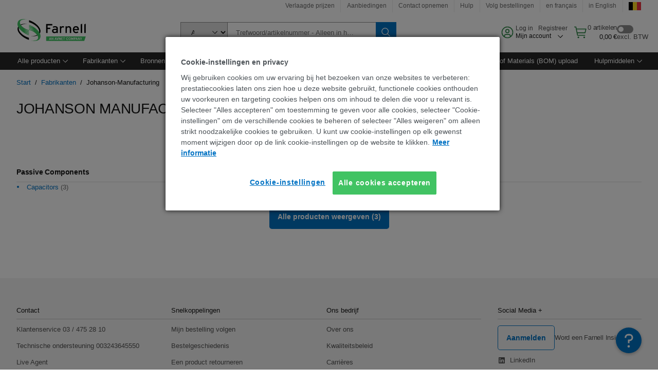

--- FILE ---
content_type: application/javascript
request_url: https://be.farnell.com/2MV343HrieRYglfvcwug/7kb7QcNhNSrwNh1a/UEZsSQ/SE/0PNg92CgQC
body_size: 166594
content:
(function(){if(typeof Array.prototype.entries!=='function'){Object.defineProperty(Array.prototype,'entries',{value:function(){var index=0;const array=this;return {next:function(){if(index<array.length){return {value:[index,array[index++]],done:false};}else{return {done:true};}},[Symbol.iterator]:function(){return this;}};},writable:true,configurable:true});}}());(function(){J1();KZU();bgU();var Hx=function(hV,O8){return hV==O8;};var cA=function(){return z6.apply(this,[sr,arguments]);};var bY=function(){return z8.apply(this,[EW,arguments]);};var IB=function ff(hJ,k8){var Al=ff;var x9=H8(new Number(O1),Zl);var CB=x9;x9.set(hJ);for(hJ;CB+hJ!=FM;hJ){switch(CB+hJ){case WN:{var vA;hJ-=rr;return HJ.pop(),vA=VZ,vA;}break;case JK:{hJ-=DN;Wv[ZY(typeof cl()[g3(JJ)],bI('',[][[]]))?cl()[g3(wx)](lS(MB),kY,xS,tV):cl()[g3(H9)](V3,Mx,nx,qA)][cl()[g3(EY)](KZ,JJ,nx,k2)](AI,FZ,AS(Hv,[CV()[W4(ZZ)].apply(null,[Ul,LB,nx,GA]),EJ,tY()[f8(j8)](j8,n8),lS(MB),tB(typeof tY()[f8(w6)],'undefined')?tY()[f8(E9)](j4,GI):tY()[f8(ZZ)].apply(null,[qI,HY]),lS(c2[B8]),cl()[g3(zA)](GA,xY,kJ,JZ),lS(c2[B8])]));var Bf;return HJ.pop(),Bf=AI[FZ],Bf;}break;case Z1:{var jI=k8[kX];HJ.push(W3);var wc=jI[CS()[qS(Ec)].call(null,px,I2,MB,K2)]||{};wc[ZY(typeof tY()[f8(WY)],bI([],[][[]]))?tY()[f8(ZZ)](Fx,rI):tY()[f8(cf)](b6,zJ)]=cl()[g3(G9)](gV,ZS,lS(lS(MB)),pJ),delete wc[CS()[qS(7)](38,3,28,795)],jI[CS()[qS(Ec)].call(null,G4,I2,MB,K2)]=wc;hJ-=lG;HJ.pop();}break;case Br:{HJ.push(I3);hJ-=Wg;var gY;return gY=[Wv[tY()[f8(WS)](XJ,Vc)][ZY(typeof tY()[f8(xY)],bI([],[][[]]))?tY()[f8(ZZ)](v9,N6):tY()[f8(I4)].apply(null,[fV,kB])]?Wv[tY()[f8(WS)](XJ,Vc)][tY()[f8(I4)](fV,kB)]:ZY(typeof cl()[g3(I2)],bI('',[][[]]))?cl()[g3(wx)](lS({}),K4,nI,XS):cl()[g3(lV)](GA,J2,C6,G8),Wv[tY()[f8(WS)].apply(null,[XJ,Vc])][tY()[f8(Sl)](RI,Kl)]?Wv[ZY(typeof tY()[f8(lA)],bI([],[][[]]))?tY()[f8(ZZ)](UA,gx):tY()[f8(WS)](XJ,Vc)][tY()[f8(Sl)].apply(null,[RI,Kl])]:cl()[g3(lV)](lS(lS([])),J2,MZ,G8),Wv[tY()[f8(WS)].call(null,XJ,Vc)][T8()[gI(Px)](E4,dc,U3,p3)]?Wv[tY()[f8(WS)].call(null,XJ,Vc)][T8()[gI(Px)](E4,dc,U3,E9)]:cl()[g3(lV)].apply(null,[v8,J2,f3,G8]),bJ(typeof Wv[tY()[f8(WS)].call(null,XJ,Vc)][cl()[g3(gV)](B8,Kl,lS(MB),Pc)],tY()[f8(Of)](hA,PS))?Wv[tY()[f8(WS)].call(null,XJ,Vc)][cl()[g3(gV)](LS,Kl,lS(lS([])),Pc)][tY()[f8(MB)](r4,JJ)]:f2(ZZ)],HJ.pop(),gY;}break;case MW:{if(tB(RY,undefined)&&tB(RY,null)&&H4(RY[tY()[f8(MB)](r4,KS)],MB)){try{var GY=HJ.length;var QS=lS(lS(kX));var r8=Wv[cl()[g3(b6)](lS(lS([])),HI,JJ,s4)](RY)[tY()[f8(C8)].call(null,nx,MX)](CS()[qS(xJ)].call(null,C6,ZZ,Vc,F6));if(H4(r8[tY()[f8(MB)](r4,KS)],nx)){VZ=Wv[tB(typeof tY()[f8(CF)],bI('',[][[]]))?tY()[f8(I2)].apply(null,[C8,Mc]):tY()[f8(ZZ)](M3,sB)](r8[nx],I2);}}catch(gB){HJ.splice(VY(GY,ZZ),Infinity,Zx);}}hJ+=mk;}break;case PK:{var Bx=k8[kX];HJ.push(r9);var W6=AS(Hv,[T8()[gI(I2)](mx,w4,I3,p4),Bx[PG[nS()[J8(c8)].call(null,r4,J9)]()]]);LI(c2[wx],Bx)&&(W6[CS()[qS(I2)].call(null,E9,f3,DJ,RS)]=Bx[PG[tY()[f8(J2)].apply(null,[Y6,YZ])]()]),LI(c2[fJ],Bx)&&(W6[w3()[Wl(pF)](I2,PJ,JV,xA)]=Bx[wx],W6[cl()[g3(w6)](Nc,FJ,f3,E6)]=Bx[B8]),this[tY()[f8(w6)](QB,U6)][cl()[g3(f3)](Wc,UE,lS([]),FP)](W6);HJ.pop();hJ-=OF;}break;case Ck:{var Y5=[v7,Qb,Nh,LC,J5,S0,Fj];var dz=Y5[nS()[J8(J2)](kJ,Bb)](nS()[J8(hC)](C6,Gl));hJ-=Sg;var A5;return HJ.pop(),A5=dz,A5;}break;case C:{var fO=k8[kX];HJ.push(LB);var bz=fO[tB(typeof CS()[qS(nI)],bI(nS()[J8(nx)](Q0,Yz),[][[]]))?CS()[qS(Ec)](JJ,I2,MB,Gb):CS()[qS(Wc)](SO,U6,Z7,H9)]||{};bz[tY()[f8(cf)].apply(null,[b6,OQ])]=cl()[g3(G9)].call(null,w6,ZS,kh,m0),delete bz[ZY(typeof CS()[qS(12)],'undefined')?CS()[qS(13)].call(null,86,751,153,862):CS()[qS(7)](10,3,28,279)],fO[tB(typeof CS()[qS(Eh)],'undefined')?CS()[qS(Ec)](Nc,I2,MB,Gb):CS()[qS(Wc)].call(null,cf,Iq,QP,gx)]=bz;HJ.pop();hJ+=bv;}break;case br:{hJ-=Ds;return HJ.pop(),Vj=HP[Hp],Vj;}break;case BU:{HJ.push(Wb);var v7=Wv[cl()[g3(j8)](Eq,Yq,JJ,E7)][cl()[g3(pD)].call(null,HI,DQ,LS,O4)]||Wv[cl()[g3(I3)](lS(ZZ),I3,lD,rJ)][cl()[g3(pD)].apply(null,[OD,DQ,Rz,O4])]?tY()[f8(nx)](Ib,Ab):tY()[f8(gO)].call(null,Zz,dC);var Qb=bJ(Wv[ZY(typeof cl()[g3(ZZ)],bI([],[][[]]))?cl()[g3(wx)].apply(null,[lS(MB),nP,Rz,xY]):cl()[g3(j8)].call(null,Vt,Yq,lS(lS(ZZ)),E7)][cl()[g3(I3)].call(null,J2,I3,lS(lS(MB)),rJ)][T8()[gI(JJ)].call(null,AQ,I3,Kp,Lm)][ZY(typeof cl()[g3(Ad)],bI('',[][[]]))?cl()[g3(wx)](UE,nC,C8,hO):cl()[g3(QB)].apply(null,[lS(MB),mq,V3,AB])](ZY(typeof cl()[g3(I3)],bI('',[][[]]))?cl()[g3(wx)](Of,FE,rm,Id):cl()[g3(ZS)](IE,xJ,lS(ZZ),CZ)),null)?ZY(typeof tY()[f8(E4)],'undefined')?tY()[f8(ZZ)].call(null,vE,ID):tY()[f8(nx)](Ib,Ab):tY()[f8(gO)](Zz,dC);hJ-=IT;var Nh=bJ(typeof Wv[tY()[f8(WS)](XJ,kj)][cl()[g3(ZS)](SO,xJ,lS(lS(MB)),CZ)],tY()[f8(Of)].call(null,hA,Fq))&&Wv[tY()[f8(WS)](XJ,kj)][cl()[g3(ZS)](Nc,xJ,wt,CZ)]?ZY(typeof tY()[f8(pb)],bI('',[][[]]))?tY()[f8(ZZ)](P7,GC):tY()[f8(nx)].apply(null,[Ib,Ab]):tY()[f8(gO)].call(null,Zz,dC);var LC=bJ(typeof Wv[cl()[g3(j8)](lb,Yq,lS([]),E7)][cl()[g3(ZS)](lS(lS({})),xJ,rm,CZ)],tY()[f8(Of)](hA,Fq))?tB(typeof tY()[f8(Jm)],bI([],[][[]]))?tY()[f8(nx)].call(null,Ib,Ab):tY()[f8(ZZ)](tD,gp):tY()[f8(gO)].apply(null,[Zz,dC]);var J5=tB(typeof Wv[cl()[g3(j8)](KD,Yq,OD,E7)][f7()[sz(Rz)].apply(null,[G9,lS({}),KZ,qP,cC,Ec])],tY()[f8(Of)](hA,Fq))||tB(typeof Wv[cl()[g3(I3)](J2,I3,IE,rJ)][tB(typeof f7()[sz(nm)],'undefined')?f7()[sz(Rz)](OD,p4,wx,qP,cC,Ec):f7()[sz(I3)](c8,EY,sD,Nc,j7,D5)],tY()[f8(Of)].call(null,hA,Fq))?tY()[f8(nx)](Ib,Ab):tY()[f8(gO)].apply(null,[Zz,dC]);var S0=bJ(Wv[cl()[g3(j8)](xS,Yq,V7,E7)][cl()[g3(I3)](vC,I3,p4,rJ)][tB(typeof T8()[gI(cf)],'undefined')?T8()[gI(JJ)](AQ,I3,Kp,Yq):T8()[gI(nx)](SC,bQ,wh,wt)][ZY(typeof cl()[g3(Ct)],bI('',[][[]]))?cl()[g3(wx)](lS(lS({})),f3,nI,w4):cl()[g3(QB)](lS(lS([])),mq,l0,AB)](tY()[f8(JE)](V3,mO)),null)?tY()[f8(nx)](Ib,Ab):tY()[f8(gO)](Zz,dC);var Fj=bJ(Wv[cl()[g3(j8)](w6,Yq,EY,E7)][cl()[g3(I3)](Px,I3,lD,rJ)][tB(typeof T8()[gI(Nq)],bI(nS()[J8(nx)].apply(null,[Q0,rC]),[][[]]))?T8()[gI(JJ)].call(null,AQ,I3,Kp,Lm):T8()[gI(nx)](n8,f3,x5,Rz)][cl()[g3(QB)](p4,mq,nx,AB)](ZY(typeof cl()[g3(LS)],bI('',[][[]]))?cl()[g3(wx)](xS,s4,rm,Oh):cl()[g3(Hh)].call(null,C6,x0,V3,TY)),null)?tY()[f8(nx)](Ib,Ab):tY()[f8(gO)].apply(null,[Zz,dC]);}break;case ZM:{var RY=k8[kX];hJ-=gg;var VZ;HJ.push(Zx);}break;case JX:{var cp=k8[kX];HJ.push(xQ);hJ-=Fg;var Mp=AS(Hv,[T8()[gI(I2)](qf,w4,I3,V7),cp[MB]]);LI(ZZ,cp)&&(Mp[CS()[qS(I2)](sD,f3,DJ,Jj)]=cp[ZZ]),LI(wx,cp)&&(Mp[w3()[Wl(pF)].call(null,I2,ZQ,p4,xA)]=cp[wx],Mp[cl()[g3(w6)](nm,FJ,lb,r2)]=cp[B8]),this[tY()[f8(w6)](QB,QE)][ZY(typeof cl()[g3(ft)],bI([],[][[]]))?cl()[g3(wx)].call(null,lS({}),lO,kD,Pt):cl()[g3(f3)](G4,UE,UE,s7)](Mp);HJ.pop();}break;case Ts:{var zO=k8[kX];HJ.push(sQ);var Uj=zO[CS()[qS(Ec)](Vt,I2,MB,XC)]||{};Uj[tY()[f8(cf)](b6,H5)]=ZY(typeof cl()[g3(wx)],bI([],[][[]]))?cl()[g3(wx)].call(null,C6,hd,lS(lS(MB)),IC):cl()[g3(G9)].apply(null,[Yq,ZS,lS(lS({})),n6]),delete Uj[CS()[qS(7)](33,3,28,776)],zO[CS()[qS(Ec)](Vt,I2,MB,XC)]=Uj;hJ-=Nk;HJ.pop();}break;case DU:{var HP=k8[kX];var Hp=k8[AR];hJ-=pK;var kE=k8[Hv];HJ.push(Jz);Wv[cl()[g3(H9)].call(null,CD,Mx,Wc,Kx)][cl()[g3(EY)](px,JJ,TO,X4)](HP,Hp,AS(Hv,[CV()[W4(ZZ)].call(null,U0,LB,nx,Vt),kE,tY()[f8(j8)].call(null,j8,TA),lS(MB),tY()[f8(E9)](j4,pJ),lS(MB),cl()[g3(zA)].apply(null,[B8,xY,V3,Lc]),lS(MB)]));var Vj;}break;case kR:{var B5=k8[kX];HJ.push(gC);var Fp=AS(Hv,[T8()[gI(I2)](n0,w4,I3,E9),B5[MB]]);hJ-=AX;LI(ZZ,B5)&&(Fp[CS()[qS(I2)](CD,f3,DJ,Qq)]=B5[ZZ]),LI(wx,B5)&&(Fp[w3()[Wl(pF)](I2,rb,JV,xA)]=B5[PG[tB(typeof nS()[J8(hj)],bI([],[][[]]))?nS()[J8(mP)](lb,p8):nS()[J8(Wc)].call(null,qz,zb)]()],Fp[cl()[g3(w6)](lS(lS(ZZ)),FJ,SO,wO)]=B5[B8]),this[tY()[f8(w6)].apply(null,[QB,cC])][cl()[g3(f3)].apply(null,[Yq,UE,pF,xQ])](Fp);HJ.pop();}break;case r1:{var AI=k8[kX];hJ+=Sk;var FZ=k8[AR];var EJ=k8[Hv];HJ.push(Rq);}break;}}};var ZY=function(zC,pt){return zC===pt;};var Mj=function Lz(EP,cz){'use strict';var Sj=Lz;switch(EP){case fL:{HJ.push(ZQ);throw new (Wv[cl()[g3(TO)](LS,lD,kJ,mS)])(ZY(typeof nS()[J8(Kt)],bI([],[][[]]))?nS()[J8(Wc)](OD,OD):nS()[J8(Pd)](G8,E7));}break;case C:{var nj=cz[kX];var c5=cz[AR];HJ.push(H7);if(Hx(c5,null)||H4(c5,nj[tY()[f8(MB)].call(null,r4,gz)]))c5=nj[tY()[f8(MB)](r4,gz)];for(var X5=MB,At=new (Wv[tB(typeof cl()[g3(Kt)],bI('',[][[]]))?cl()[g3(OD)](lS(MB),w6,v8,C2):cl()[g3(wx)](H9,RS,G9,W3)])(c5);Gt(X5,c5);X5++)At[X5]=nj[X5];var Rp;return HJ.pop(),Rp=At,Rp;}break;case Cr:{var ZP=cz[kX];var Rj=cz[AR];HJ.push(YC);var Sh=Hx(null,ZP)?null:bJ(tY()[f8(Of)](hA,rS),typeof Wv[nS()[J8(Ec)](lD,qf)])&&ZP[Wv[nS()[J8(Ec)].call(null,lD,qf)][tB(typeof nS()[J8(lD)],bI('',[][[]]))?nS()[J8(kh)].apply(null,[gV,Sd]):nS()[J8(Wc)](gb,gt)]]||ZP[tY()[f8(lb)](V7,vI)];if(bJ(null,Sh)){var mC,sO,qD,E0,jj=[],bP=lS(MB),YO=lS(ZZ);try{var It=HJ.length;var bO=lS(AR);if(qD=(Sh=Sh.call(ZP))[nS()[J8(rm)](rp,w7)],ZY(MB,Rj)){if(tB(Wv[cl()[g3(H9)](lS(ZZ),Mx,lS(MB),NV)](Sh),Sh)){bO=lS(lS(AR));return;}bP=lS(ZZ);}else for(;lS(bP=(mC=qD.call(Sh))[nS()[J8(IQ)].apply(null,[TO,KS])])&&(jj[cl()[g3(f3)](FJ,UE,MZ,m0)](mC[ZY(typeof CV()[W4(j8)],'undefined')?CV()[W4(B8)](BD,hP,L0,Nq):CV()[W4(ZZ)].apply(null,[P0,LB,nx,kD])]),tB(jj[tY()[f8(MB)](r4,Vh)],Rj));bP=lS(MB));}catch(sj){YO=lS(MB),sO=sj;}finally{HJ.splice(VY(It,ZZ),Infinity,YC);try{var Xp=HJ.length;var Uq=lS({});if(lS(bP)&&bJ(null,Sh[CS()[qS(f3)].apply(null,[f3,w4,Eq,CQ])])&&(E0=Sh[CS()[qS(f3)](xY,w4,Eq,CQ)](),tB(Wv[tB(typeof cl()[g3(p3)],bI('',[][[]]))?cl()[g3(H9)](p4,Mx,lS(lS([])),NV):cl()[g3(wx)].apply(null,[IQ,MD,I3,bp])](E0),E0))){Uq=lS(kX);return;}}finally{HJ.splice(VY(Xp,ZZ),Infinity,YC);if(Uq){HJ.pop();}if(YO)throw sO;}if(bO){HJ.pop();}}var q0;return HJ.pop(),q0=jj,q0;}HJ.pop();}break;case pN:{var AO=cz[kX];HJ.push(Gd);if(Wv[tB(typeof cl()[g3(Ct)],bI('',[][[]]))?cl()[g3(OD)].call(null,C6,w6,G4,QE):cl()[g3(wx)].call(null,l0,CE,lS(lS({})),Sb)][tB(typeof CS()[qS(gO)],bI(nS()[J8(nx)].call(null,Q0,LO),[][[]]))?CS()[qS(lD)](WS,dc,pD,IP):CS()[qS(Wc)](zA,OP,Ib,g0)](AO)){var tQ;return HJ.pop(),tQ=AO,tQ;}HJ.pop();}break;case kr:{var Uh=cz[kX];return Uh;}break;case JL:{HJ.push(sE);if(lS(LI(nS()[J8(Pq)](Im,F6),Wv[tY()[f8(WS)].apply(null,[XJ,ZB])]))){var G0;return HJ.pop(),G0=null,G0;}var hD=Wv[tY()[f8(WS)].apply(null,[XJ,ZB])][nS()[J8(Pq)](Im,F6)];var Wz=hD[tY()[f8(AC)].call(null,p5,dC)];var Zp=hD[CV()[W4(UE)].call(null,N4,Mh,B8,MZ)];var jO=hD[tY()[f8(cf)](b6,ml)];var vO;return vO=[Wz,ZY(Zp,MB)?PG[nS()[J8(c8)].call(null,r4,B6)]():H4(Zp,MB)?f2(ZZ):f2(wx),jO||tY()[f8(Bp)](KO,sf)],HJ.pop(),vO;}break;case zv:{var Cf={};HJ.push(zE);var Vb={};try{var hh=HJ.length;var nD=lS({});var Kd=new (Wv[cl()[g3(AC)].apply(null,[TO,Dq,C6,gj])])(MB,c2[B8])[ZY(typeof w3()[Wl(OD)],bI([],[][[]]))?w3()[Wl(wx)](kY,fV,Nq,qb):w3()[Wl(fJ)].apply(null,[I2,Mt,Nm,jf])](cl()[g3(D7)].call(null,lS({}),sp,cf,kj));var sC=Kd[tY()[f8(nO)].apply(null,[vp,bC])](cl()[g3(rt)].apply(null,[IE,qp,p4,Uz]));var pq=Kd[cl()[g3(c7)](Dp,tj,GA,GP)](sC[nS()[J8(D7)].apply(null,[z5,hp])]);var PD=Kd[cl()[g3(c7)](wE,tj,Eq,GP)](sC[T8()[gI(OD)](vD,fJ,pO,Rz)]);Cf=AS(Hv,[cl()[g3(Bp)].apply(null,[lS({}),RS,zA,Wm]),pq,nS()[J8(IC)].apply(null,[kD,I0]),PD]);var Aj=new (Wv[cl()[g3(AC)](lb,Dq,E9,gj)])(MB,MB)[w3()[Wl(fJ)](I2,Mt,xY,jf)](nS()[J8(VE)].apply(null,[PC,s4]));var vh=Aj[tY()[f8(nO)](vp,bC)](cl()[g3(rt)](Yq,qp,p4,Uz));var Rt=Aj[ZY(typeof cl()[g3(j8)],bI([],[][[]]))?cl()[g3(wx)](lS({}),r9,pF,HY):cl()[g3(c7)].call(null,lS(lS([])),tj,lS(lS([])),GP)](vh[nS()[J8(D7)].call(null,z5,hp)]);var v0=Aj[cl()[g3(c7)].call(null,lS(MB),tj,WS,GP)](vh[tB(typeof T8()[gI(MB)],'undefined')?T8()[gI(OD)](vD,fJ,pO,xY):T8()[gI(nx)](ED,RC,k5,zA)]);Vb=AS(Hv,[cl()[g3(Sm)].apply(null,[Nb,px,lb,Km]),Rt,cl()[g3(Dq)].call(null,KZ,V3,lS({}),Gl),v0]);}finally{HJ.splice(VY(hh,ZZ),Infinity,zE);var JP;return JP=AS(Hv,[tY()[f8(IC)](L7,j7),Cf[cl()[g3(Bp)](lS(MB),RS,lS(lS(MB)),Wm)]||null,ZY(typeof CS()[qS(UE)],bI(nS()[J8(nx)].apply(null,[Q0,jp]),[][[]]))?CS()[qS(Wc)].apply(null,[lb,O5,VP,Ub]):CS()[qS(zA)](gp,Ec,rp,Mt),Cf[tB(typeof nS()[J8(E4)],'undefined')?nS()[J8(IC)](kD,I0):nS()[J8(Wc)](Um,KD)]||null,cl()[g3(IC)].apply(null,[HI,bf,Nq,n5]),Vb[cl()[g3(Sm)](UE,px,lS(lS([])),Km)]||null,ZY(typeof nS()[J8(lb)],bI('',[][[]]))?nS()[J8(Wc)].call(null,Kh,A7):nS()[J8(DQ)](vC,UO),Vb[tB(typeof cl()[g3(hE)],bI('',[][[]]))?cl()[g3(Dq)].call(null,UE,V3,nx,Gl):cl()[g3(wx)].apply(null,[lS(lS(ZZ)),CC,lS(MB),hq])]||null]),HJ.pop(),JP;}HJ.pop();}break;case xM:{var Cq=cz[kX];HJ.push(Dz);if(ZY([nS()[J8(qp)](wt,dK),cl()[g3(fp)](FJ,OD,gO,dP),ZY(typeof CV()[W4(C8)],bI(nS()[J8(nx)].call(null,Q0,Tm),[][[]]))?CV()[W4(B8)](ED,s7,lq,px):CV()[W4(C8)](wf,MZ,w4,SO)][tY()[f8(ft)](Bp,jA)](Cq[nS()[J8(YE)].apply(null,[ZE,IY])][tY()[f8(hE)](Dz,Xc)]),f2(ZZ))){HJ.pop();return;}Wv[CS()[qS(JJ)](C8,I2,Yq,Xd)](function(){HJ.push(Dp);var Fm=lS(lS(kX));try{var Zb=HJ.length;var XQ=lS({});if(lS(Fm)&&Cq[nS()[J8(YE)](ZE,LD)]&&(Cq[nS()[J8(YE)](ZE,LD)][nS()[J8(Ed)](Yp,Y0)](ZY(typeof nS()[J8(nI)],bI('',[][[]]))?nS()[J8(Wc)](Jh,sD):nS()[J8(JC)].call(null,r9,Hd))||Cq[nS()[J8(YE)](ZE,LD)][nS()[J8(Ed)].apply(null,[Yp,Y0])](nS()[J8(kd)].apply(null,[w6,cD])))){Fm=lS(lS({}));}}catch(cj){HJ.splice(VY(Zb,ZZ),Infinity,Dp);Cq[nS()[J8(YE)](ZE,LD)][cl()[g3(Oj)](Nc,z0,lS(lS(MB)),Ij)](new (Wv[tY()[f8(LB)].apply(null,[RD,M7])])(nS()[J8(ED)](Lq,NQ),AS(Hv,[CV()[W4(JJ)](Pq,MB,dc,LS),lS(kX),nS()[J8(AC)].call(null,UE,qC),lS(lS(kX)),T8()[gI(lD)](Mb,f3,N7,gV),lS(lS([]))])));}if(lS(Fm)&&ZY(Cq[nS()[J8(Bp)].apply(null,[Dd,Lp])],ZY(typeof tY()[f8(mz)],'undefined')?tY()[f8(ZZ)](rO,YE):tY()[f8(Vq)](Fb,HC))){Fm=lS(lS([]));}if(Fm){Cq[ZY(typeof nS()[J8(V7)],'undefined')?nS()[J8(Wc)].apply(null,[jf,QD]):nS()[J8(YE)].call(null,ZE,LD)][cl()[g3(Oj)](EY,z0,gm,Ij)](new (Wv[tY()[f8(LB)](RD,M7)])(nS()[J8(Sm)](Hb,xt),AS(Hv,[CV()[W4(JJ)].call(null,Pq,MB,dc,C8),lS(lS([])),tB(typeof nS()[J8(gm)],'undefined')?nS()[J8(AC)](UE,qC):nS()[J8(Wc)](Sp,px),lS({}),T8()[gI(lD)].apply(null,[Mb,f3,N7,lm]),lS(kX)])));}HJ.pop();},MB);HJ.pop();}break;case SU:{HJ.push(s4);throw new (Wv[cl()[g3(TO)](V3,lD,lS(MB),T4)])(nS()[J8(Pd)](G8,w7));}break;case T:{var xO=cz[kX];var N0=cz[AR];HJ.push(Hd);if(Hx(N0,null)||H4(N0,xO[tY()[f8(MB)](r4,sm)]))N0=xO[tY()[f8(MB)](r4,sm)];for(var Wj=MB,D0=new (Wv[cl()[g3(OD)](Ec,w6,rm,g9)])(N0);Gt(Wj,N0);Wj++)D0[Wj]=xO[Wj];var Nt;return HJ.pop(),Nt=D0,Nt;}break;case l1:{var kb=cz[kX];var NC=cz[AR];HJ.push(gD);var LE=Hx(null,kb)?null:bJ(tY()[f8(Of)](hA,cO),typeof Wv[nS()[J8(Ec)](lD,MP)])&&kb[Wv[nS()[J8(Ec)].apply(null,[lD,MP])][nS()[J8(kh)](gV,Mx)]]||kb[tY()[f8(lb)](V7,U0)];if(bJ(null,LE)){var Pj,xD,r5,Rm,m7=[],Kb=lS(MB),sq=lS(ZZ);try{var Op=HJ.length;var Yj=lS(AR);if(r5=(LE=LE.call(kb))[nS()[J8(rm)](rp,Hh)],ZY(MB,NC)){if(tB(Wv[ZY(typeof cl()[g3(lm)],bI([],[][[]]))?cl()[g3(wx)](lS([]),Ec,H9,kj):cl()[g3(H9)](xS,Mx,xJ,nh)](LE),LE)){Yj=lS(kX);return;}Kb=lS(ZZ);}else for(;lS(Kb=(Pj=r5.call(LE))[nS()[J8(IQ)].call(null,TO,LP)])&&(m7[cl()[g3(f3)].call(null,UE,UE,KD,UQ)](Pj[CV()[W4(ZZ)].call(null,nt,LB,nx,B8)]),tB(m7[tB(typeof tY()[f8(gm)],bI([],[][[]]))?tY()[f8(MB)].call(null,r4,D7):tY()[f8(ZZ)](Ym,PP)],NC));Kb=lS(MB));}catch(Gz){sq=lS(c2[B8]),xD=Gz;}finally{HJ.splice(VY(Op,ZZ),Infinity,gD);try{var dp=HJ.length;var FC=lS([]);if(lS(Kb)&&bJ(null,LE[tB(typeof CS()[qS(TO)],bI([],[][[]]))?CS()[qS(f3)].call(null,hC,w4,Eq,np):CS()[qS(Wc)](EY,Tb,Pd,mt)])&&(Rm=LE[CS()[qS(f3)].call(null,l0,w4,Eq,np)](),tB(Wv[cl()[g3(H9)](lS(lS(ZZ)),Mx,Pb,nh)](Rm),Rm))){FC=lS(lS(AR));return;}}finally{HJ.splice(VY(dp,ZZ),Infinity,gD);if(FC){HJ.pop();}if(sq)throw xD;}if(Yj){HJ.pop();}}var CO;return HJ.pop(),CO=m7,CO;}HJ.pop();}break;}};var pp=function(Cj){if(Cj===undefined||Cj==null){return 0;}var dD=Cj["toLowerCase"]()["replace"](/[^0-9]+/gi,'');return dD["length"];};function KZU(){Cr=[+ ! +[]]+[+[]]-+ ! +[]-+ ! +[],kr=+ ! +[]+! +[]+! +[]+! +[]+! +[],tr=+ ! +[]+! +[]+! +[],Hv=! +[]+! +[],AR=+ ! +[],fW=+ ! +[]+! +[]+! +[]+! +[]+! +[]+! +[],bv=+ ! +[]+! +[]+! +[]+! +[]+! +[]+! +[]+! +[],EW=[+ ! +[]]+[+[]]-[],SN=[+ ! +[]]+[+[]]-+ ! +[],SW=! +[]+! +[]+! +[]+! +[],kX=+[];}var XE=function(){return z8.apply(this,[HU,arguments]);};var Xb=function(){return ["\x61\x70\x70\x6c\x79","\x66\x72\x6f\x6d\x43\x68\x61\x72\x43\x6f\x64\x65","\x53\x74\x72\x69\x6e\x67","\x63\x68\x61\x72\x43\x6f\x64\x65\x41\x74"];};var XO=function(){Kz=["\b+#*%)","\b+","\"\"\x40WGN",",+F",")/v\r\x0777- Q","\t:=-!=u#;/","\'\tr\x00262/K","2!A\x07\')","0=*","l17nMR+)*%,G","+4+A\n!180!=Q","\t\r","*>7","\"","+6","94>[$\x07<","/6+","A\r#1*:;V","+$","G","]5q","9","T]y\x3f=*=P=+-e","-$1%\x3f,:C","B","/","1/=(/N\x07","(&!:+\"","*L\x07","VB(9**G\\G<#54;GL[-+d/\nR\v&","QS\x40L","K>5","/,+N","0\".+\'G>\"\x3f!*","4%=",")\nWP 1(=6+\b","/!,=n0;)*!<","W","6 =","X","E\x07/6!=>!G-,),","J\x0080(=","(%=G","\v8><,1<q\v0>,!*)K3","-.-)V\r\x00","\n/v","&:C",")P\r0<=","t","5!:M","\x001(=6+\b","<*!8",":5","N:(","+)*)=","<)8","18=6*U\f",",),\r G3","\n;\x40\x07\x00",",8767","0:=\x07&N","b%;M3","*+!",":P","}==(*-8P=\x07(>94>F","<77:N!:","m","0%6",")-*/N\x07","\'\tl<","%;>12+\bc\v<\t !-V\r\x00","+(","!~\f/",",),\r:O","E","N3\x3f","E\v1","Q\x07\b6#6:P","1<-0R\x07","(1<","+)*%:PB\x00,940nQB+l9*n\x40\b+","G:>(4!=\t`\f,)*\x00/C","O\v","Q4)*","\nF\x07","ku\f\tDu,="," ","K\t>876","(6!M","\n","/)6","<7- G\x07\v"," > \b(/GR-:>+-!28%6","+V\x07\b6#67","%","bh\\G_",",:RHTp","60","\v3","D(","Q\x00:8 *\bG",":\x3f,-#V\x07","M\f\x00>(!7:V\x07>\"\x3f!","P","V0:5","t-=","\"\'",":\bK\f","!#K","\"92\'C\t)*)\'\tQ\v,","9y","Q","<:\"=6/M41/,-!","Q\x00","\t&",">\x3f1#L","\";A1lp#+KM0\",! u\v0;pf&\vKR\'$d*n[D*/K[<#<!\'y>[%","L\r-)","7:P&2)+0/R","/\fCB3\v/ =0n*NV6\"","L\x07","\b","","\b3%;!",":4,","> 4&L","*\tK","<=6"," 4h\x07","<",">>0","Z","=[",".%\"G.880","*C6\t08,(+,C","0(=7\nG",">*","#=\rQ",",+","\t:\x3f-(:4C","A\f)4! W","%R\n+#5%=","&T",":V\r\"\t6!10\'\fGB,8x6+W[>l(6\'K\r:l.%\"GL","F","/9(-N","CIe","195&+\ba\r\x07+","5=%<5D \t+$","(+\'V\x07\x00/&<=","6>41);3l+0/IB%)x!6G\x07;","0/-)+V/:","l","","%4!C\t","3#:","\t9\r,0<","(90/","< 1\'%","3#+!","+-;,\v\fG\f","389","M\f<81+ ","M\f19=",";+\"G3:-<(+\tQ11-47","6\"6!<2G\v+","\t0\x3f+\v<E\v2,#4%:F","\'0z","\t:-,!H\x07\n","1) 0A",">%4*P\x07\b","6\x3f\f6;\tV\x07",";d\t)*7\'L","-7+\bc+\b90/","Q6:#-0z;A\r:","<\fC","\tP","\b:/*!:","","8;","#W/","p","6#5!:\bK3+\">(\'J","F","\f::","+=0\x07G","3f","0/","y>&","6**)V","(/\tV#\t9,+>Q&(","3\t","0C[ -#cLB\x40[9#*d\x00*c2;[>73=P","2<96+;I\v","C","#\x00\b6n","\x404%,i/V\r3 ","\f9f\'4<7l-\"*\r\f-z;(=/<!(J\v3!6+>\vP); =4JPAOjzo|wU\t","F\x071)x\x07!V\x07\b=\'<R1l+*N\x07","\x404","N:(_",">=2+\bQ\x07","():i$\tV\r","\x07","=%=*:WN\v+a+! \tM",">>,<A\t8","<","(=(+C\"6)4 ","<)(0","+/0\t+K","2#-7+M","Uv;%hWn{\x3f*`e<P&eHG3\'>3~S,{Dl","=%,*+\tQ","h!\nAX",":!4+\t"," \x00\b","F\x078","\tG<)+<G","M\v",":;","}#/:V\x07","8),+G-5!/G4-6(\'G","\x077*.P","-8\r\nT$0\b\r\'=U#02,/9;c:=\r-U&:k%OI\x00A=\r(;#z8!m\nh&}6[# \b\x004 z(0!m- 3`%:/k=z6\v:\t\x3f\x40#3)..j(;BE :\r9;dA9,-\x007;e\'0:\t:(S\x00\x40*t\x3f&;s#0\n(z ;c#3:\v/\r)j(E:9[\x00\n*=\r\x3f3(\x00;c#\v-\v/\x07e[&(&#[#5>\r<>P\'3:\r\x07J\x40#31\x007,E#3:\ny.\f\tc#=)/\x00e=U#1!o8o\t3c#0.t\r E:/9;a\x07h\r\b;I$:<(\r&\t,W8A)0t\x3f\f9;c(D!h*;c#\'))t\rO::\r%<j%:j,&I,! 3c;#>\r;\'&Bc#1!o9w\';c#)/\x07<Bc#12(m\"#c#3\x3f-4/\x009;c((kz*\x00<\x3fc##:\r,;c(,\x3f);c!(J)\n7;N0\x40(\r:0g8A\b\v/\r N4E:\x3f#\x07\x3ft\v/\r.E:\x3fMU#31k7,E#38.k&\tc#5)/\x00e=U#1*4yoN\x40#31,67UJ3:3!9>\t%:.30y;rV:\tcM\b\r6,U&:\'#\x3f`#3\x3f(\r.z3<(\r>4H8635 !tm4,\n|CU*1%\x00|$F\nn\t8;c#1)/\x009;c(-</|;e7A)&-q #s\'3:</\x3f(=cZ3:ht,;c4\b 2(3c;#>\r>8L2. 6\tc 51+27;p39lh04:+&\r\'Bc#5.l!%OL;#>\r>;O\x40(\b/ v:1/.5 &;s#0\b},|;a\x007!h\r\b;O5(\b/0C55>\r\f9;c(\'/\x07\x3f|;a47H\r\b;I4$\"\t(;c#N)/,;c&::\r%0m%:/k=z6\v:\t2U#317s&:l \tc:=\r/L3C\r%N\x40#3!,q e\b\v:9\r%q\b\r\nO[%:\r\tUU#31\b;I!C8\b;c#\f\v/\vj4\b;c#\b\r\np3:\v/0W1]:\r5q=U#5-}(MZ3(\r/MM\v:<y;c#=\b\r\neM:;c#\ft\x3f\x00;r#3:1$\v9;g:-%-\b\r#s#3:>8;f\b4/9;c(\x3f.0c);c#35\t=w;I!;aQC\"\r(\rV:%}\tcM\b\r6 U&Y<(\r\'\",#\"O=\rU&Y<(\r#\"O=\r3T7\x3f%JZ\x07\x3ft\v/\r,f$E:x:0v1A\bc07;L0!(\bs9;a\x077h\r\bp,;c(A,\x3fk&\tc#))/,;c&:%}\tc%:(|U&:$3&|4\x00%-*(7>u,\v!\b\nh,Q8%J3.67;e\'0:/01A\b4/>4(w&IU#31&\x007Bc#7/\b\nh%\f\tc#9t\x3f\x00;r#39}0 \t\x40#355.k7;e\'0:/<r\x07\x3f\r.;I4(\b-i\n\t*t\v.u$B\x3f 0J\x00)).>\r#s\'3:c;c 7J7(#,;c4u.\'83c;#>\rw9;c(*l\x3f<9j#\":u&e:\"\'0Z97\r\t\fU.::/<9>U#3)\x00!=U#6uk|)8J##:.>;L($P</<9\bj#\":&L,(\byh\x3fc#:\r6U&::./<r]:\r\r}y;d;3:i|;a-\b\r\b#\rU:k6\tc$53(= uS1\" w;%u\"BE%\x3f)8\r/P6\r\r2\tU:\t\tc4:\x00.9;c$\"-8\rI\tZ3:(h7,;cW0-\v0t47-93}\v(D+0;d\x00J4jk;Bc#1-\no\b#c#3,jt\r,:|Ku#3:}\bs9;c(A(\'\x3f|0J\x40-\t3*7;{5:\r/j%]:\r4\nU&:5-cZ3:k7uW\"\t(;c#)14/\x009;c8&(&#J##:t\r,j\x00::\r\"4*j\f;c$9\r (q\x07\x3f(\r~/Q3C\r\"J##:t\r,gSC\r\vK#\":\r4\x00U&:\x3f`#33(\rz.j3(./060\b5<\"OB2+\tc#3:$|,;c\'C\r!\vVZ3:)<y;i%:\rc%:0y;o5C\r\tT:\r,\v\rV:\f  \tcM\b\r3|U&Y<(\r&\"0#\"O=\r\x3f7z3T7\x3f%K[\x07\x3ft\v/\rI8E:\r oZ3:27;D#3:3j!9>U#31k.;L\n!<(\r&\t,W8A)0t\x3f\f9;c(kc!\tc!50\x00\n0*\x07!\t\x3f`#3\x3f(\r\rL3C\r}j#\x3f4/\x009;c\n\"\x07\"W5>\r\b9;c(10/0l/:\r3|8X.:- \tcZ3:\f9;c(1-c/0v4/6;r#380\' 4N1%No\t;Q6\rp\r%0 YL(\r\x3f7z3C\r|\fU#31\vss9;c(12/0v4/6;r#380\' 4N1%No\t;Q:\rl\b/0l\bt\rd+:+OL5&\r>;IS\vC\r%$2U#31**k;U&:(M%:4BE :\r.a;c#\v)/\x009;c(F.)\r#\ne\x3f+\'Bc#;\n!\'|,h\x00)7\r\t\rU&:(M%:4BE :\r|)2U#31-jw9;c(\x3fl\x3f5a;c#)-)\t;c#57\x3f;c#)/\x009;c(\')\r R\x00))( 78e(\"\b:!\tc A5o\x00~,j2\v:\b;c 5o/5(; \'0:/0O4t\t/0\v\by6\x3fc#%H(\r~)3(\r:0l1A\bt\rg:+OL5&\r>;IS>\r:\x3f;h-%Tt\v/\r.gE:\r q%:.; 0C8/0l1Jt\rg:2%\t<[3*/&\r\f;c*::/<9>U#3(\x004 w\x07\t1rZ3: y;r#3:1$\v|;a67&\r>;L+9\r {\x078-t\r.wG:3OZ3:29;c(A,/0r0A\b=i;cC\r |W85Bl\v/O$\x40\b(0 \tC[7\"\r\n=\'\x3f%,w\x07:=\r\"Bc#1/o(o\tm&2\r)\v#E#38\bu1;`>t\r.\x07\x00\x3f-\t;c#%>=\rx3Pqe","G!0>9#+/R:\x3f","F-1","3)5! d(",")v","O","\v39\x3f- >C","8 j","<)4!<V\v\";(;K\f<--.-:","U}\x00T8),>P\b`8!4+G","C+#5!:P","--0!K","wC[KB","/l/3(\t\x3fl&=)\x00\t6","(7)V\r+%7*","A+)(+G\f","9&-","%:>90!\b\v[> *!/[B\x001\"1*)","%=L;:>90!\b","R\n","!I\x07\v\v-)+7","k\f3%<d/V\x07\v+l,+nG\t*/,1<\fr%,!<\x40[6\"+0/A\x07\\q\"x+<GR0l:!nV\x07\x00= =hnM\f_->9=n\x40\b+\x3fx);\tVB))x%n!q0 v-:P-pmnG;b",">","\t0!=/\t[\f(<>14:3L","&D","Q\x001+","D:(4<;R 4#>\"","%>\no\v-=6=M\f","4{","-A=0(+/\tLLi<>\'6O\x00!),N","7:\t","\x07\x00\t\b$Njymq{","F\x07>",",+:N(!3:-(\'\x00G","/).(","\'M","! P-","_","\x074\"73 ","O7)+","\x07!=7M\x07:","a\n\x002)x+M[)+/:RB$:;=6"];};var JD=function(jb,Kj){return jb instanceof Kj;};var B0=function(hb,xE){return hb[SQ[B8]](xE);};var Cd=function(){return z6.apply(this,[Cr,arguments]);};var Ud=function(){return z6.apply(this,[HU,arguments]);};var cP=function lE(Zd,sh){'use strict';var wp=lE;switch(Zd){case Nr:{var Qd=sh[kX];HJ.push(Id);var Q7;return Q7=Qd&&Hx(cl()[g3(lD)].call(null,sD,np,Lm,SC),typeof Wv[ZY(typeof nS()[J8(kD)],bI('',[][[]]))?nS()[J8(Wc)](R5,NQ):nS()[J8(Ec)](lD,Jd)])&&ZY(Qd[cl()[g3(I2)](lS([]),Ct,sD,vz)],Wv[nS()[J8(Ec)](lD,Jd)])&&tB(Qd,Wv[nS()[J8(Ec)](lD,Jd)][cl()[g3(Nc)].call(null,IQ,Fd,KZ,g5)])?tY()[f8(MZ)](wE,x4):typeof Qd,HJ.pop(),Q7;}break;case rL:{var Gq=sh[kX];return typeof Gq;}break;case C:{var TE=sh[kX];var kq=sh[AR];var b0=sh[Hv];HJ.push(cb);TE[kq]=b0[CV()[W4(ZZ)](qf,LB,nx,I2)];HJ.pop();}break;case SW:{var fD=sh[kX];var Jt=sh[AR];var rd=sh[Hv];return fD[Jt]=rd;}break;case hU:{var jQ=sh[kX];var WE=sh[AR];var A0=sh[Hv];HJ.push(OC);try{var H0=HJ.length;var Mz=lS(lS(kX));var U7;return U7=AS(Hv,[tB(typeof tY()[f8(Of)],bI('',[][[]]))?tY()[f8(cf)].call(null,b6,HQ):tY()[f8(ZZ)].apply(null,[pP,Ec]),cl()[g3(G9)](lS(ZZ),ZS,xS,OV),ZY(typeof CS()[qS(Ec)],bI(nS()[J8(nx)](Q0,bG),[][[]]))?CS()[qS(Wc)].apply(null,[Eh,Lh,lb,Px]):CS()[qS(dc)].apply(null,[JV,B8,TO,K2]),jQ.call(WE,A0)]),HJ.pop(),U7;}catch(Iz){HJ.splice(VY(H0,ZZ),Infinity,OC);var KP;return KP=AS(Hv,[tY()[f8(cf)](b6,HQ),ZY(typeof tY()[f8(lb)],bI([],[][[]]))?tY()[f8(ZZ)].call(null,OC,GE):tY()[f8(xY)](TD,BD),CS()[qS(dc)](LS,B8,TO,K2),Iz]),HJ.pop(),KP;}HJ.pop();}break;case xM:{return this;}break;case EW:{var KQ=sh[kX];HJ.push(tC);var mh;return mh=AS(Hv,[cl()[g3(KD)](Az,Yt,v8,RE),KQ]),HJ.pop(),mh;}break;case Sk:{return this;}break;case IU:{return this;}break;case bv:{HJ.push(zp);var nz;return nz=tY()[f8(kJ)](tO,FB),HJ.pop(),nz;}break;case sr:{var tP=sh[kX];HJ.push(LD);var M5=Wv[cl()[g3(H9)](I2,Mx,sD,F3)](tP);var s5=[];for(var xP in M5)s5[cl()[g3(f3)](Az,UE,lS(ZZ),SY)](xP);s5[tB(typeof nS()[J8(Eh)],bI('',[][[]]))?nS()[J8(w6)].call(null,P7,LQ):nS()[J8(Wc)].apply(null,[MD,OC])]();var fQ;return fQ=function pC(){HJ.push(tb);for(;s5[tY()[f8(MB)].call(null,r4,qt)];){var Jb=s5[cl()[g3(G4)](Dp,Dp,lS(ZZ),g8)]();if(LI(Jb,M5)){var Bt;return pC[tB(typeof CV()[W4(f3)],bI([],[][[]]))?CV()[W4(ZZ)](zq,LB,nx,bD):CV()[W4(B8)].apply(null,[vE,R0,XJ,pF])]=Jb,pC[nS()[J8(IQ)](TO,Km)]=lS(ZZ),HJ.pop(),Bt=pC,Bt;}}pC[ZY(typeof nS()[J8(G4)],bI('',[][[]]))?nS()[J8(Wc)](gP,YD):nS()[J8(IQ)](TO,Km)]=lS(MB);var Tj;return HJ.pop(),Tj=pC,Tj;},HJ.pop(),fQ;}break;}};var FD=function(b5,SE){var Td=Wv["Math"]["round"](Wv["Math"]["random"]()*(SE-b5)+b5);return Td;};var bI=function(Wp,fz){return Wp+fz;};var P5=function(zz,Hz){return zz<=Hz;};var H4=function(kP,zD){return kP>zD;};var EO=function Db(St,X0){'use strict';var U5=Db;switch(St){case tr:{var fb=X0[kX];HJ.push(W3);if(tB(typeof Wv[nS()[J8(Ec)](lD,Gj)],tB(typeof tY()[f8(hj)],'undefined')?tY()[f8(Of)](hA,d4):tY()[f8(ZZ)](PP,lQ))&&bJ(fb[Wv[nS()[J8(Ec)](lD,Gj)][tB(typeof nS()[J8(Qj)],bI([],[][[]]))?nS()[J8(kh)].call(null,gV,vm):nS()[J8(Wc)](V0,A7)]],null)||bJ(fb[tY()[f8(lb)].call(null,V7,nZ)],null)){var mp;return mp=Wv[cl()[g3(OD)](Dd,w6,lS(lS({})),A2)][tY()[f8(c7)](Wc,hx)](fb),HJ.pop(),mp;}HJ.pop();}break;case Sk:{var th=X0[kX];var MQ=X0[AR];HJ.push(Qq);if(Hx(MQ,null)||H4(MQ,th[tB(typeof tY()[f8(rt)],'undefined')?tY()[f8(MB)].call(null,r4,WQ):tY()[f8(ZZ)](qE,bd)]))MQ=th[tY()[f8(MB)](r4,WQ)];for(var G7=MB,gE=new (Wv[ZY(typeof cl()[g3(J2)],'undefined')?cl()[g3(wx)](c8,wE,zA,Zj):cl()[g3(OD)](lS(lS(MB)),w6,Ec,OS)])(MQ);Gt(G7,MQ);G7++)gE[G7]=th[G7];var I5;return HJ.pop(),I5=gE,I5;}break;case HU:{var rE=X0[kX];HJ.push(lj);var Jq=ZY(typeof nS()[J8(Nm)],bI('',[][[]]))?nS()[J8(Wc)].call(null,I0,UA):nS()[J8(nx)].call(null,Q0,HQ);var jh=ZY(typeof nS()[J8(dc)],bI([],[][[]]))?nS()[J8(Wc)].apply(null,[jD,Tp]):nS()[J8(nx)](Q0,HQ);var z7=tB(typeof nS()[J8(dc)],bI([],[][[]]))?nS()[J8(J0)](Y7,l9):nS()[J8(Wc)](nq,Mq);var Bm=[];try{var d7=HJ.length;var Ep=lS(AR);try{Jq=rE[tY()[f8(J0)](Mb,db)];}catch(Zm){HJ.splice(VY(d7,ZZ),Infinity,lj);if(Zm[cl()[g3(C8)](rm,Kp,v8,Jj)][cl()[g3(J0)].apply(null,[c8,c0,lD,q5])](z7)){Jq=cl()[g3(pz)](Px,Kt,Wc,F9);}}var lC=Wv[cl()[g3(pF)](lS([]),ZO,lS(lS(MB)),D3)][tY()[f8(Oz)](ZO,EE)](Up(Wv[ZY(typeof cl()[g3(Fd)],bI('',[][[]]))?cl()[g3(wx)].apply(null,[lS([]),Lb,p3,d5]):cl()[g3(pF)](H9,ZO,C6,D3)][tY()[f8(Lm)].apply(null,[U3,TY])](),c2[vC]))[f7()[sz(dc)].call(null,I2,wE,MZ,n7,Ot,f3)]();rE[tY()[f8(J0)].apply(null,[Mb,db])]=lC;jh=tB(rE[tY()[f8(J0)](Mb,db)],lC);Bm=[AS(Hv,[w3()[Wl(ZZ)](B8,MD,Ct,Oj),Jq]),AS(Hv,[cl()[g3(Ec)](Dp,fh,Nb,jp),j5(jh,ZZ)[f7()[sz(dc)](gV,Pb,FJ,n7,Ot,f3)]()])];var JO;return HJ.pop(),JO=Bm,JO;}catch(Wt){HJ.splice(VY(d7,ZZ),Infinity,lj);Bm=[AS(Hv,[w3()[Wl(ZZ)](B8,MD,Ct,Oj),Jq]),AS(Hv,[cl()[g3(Ec)].apply(null,[px,fh,Oz,jp]),jh])];}var EQ;return HJ.pop(),EQ=Bm,EQ;}break;case AF:{var pQ=X0[kX];HJ.push(s4);var Wq=tY()[f8(Lp)](MO,RX);var Ht=tY()[f8(Lp)](MO,RX);var Vz=new (Wv[ZY(typeof cl()[g3(lD)],bI([],[][[]]))?cl()[g3(wx)].call(null,I2,MP,xY,Uz):cl()[g3(kJ)](G4,nE,Nq,q7)])(new (Wv[cl()[g3(kJ)](V3,nE,MZ,q7)])(nS()[J8(pz)](jP,jZ)));try{var rQ=HJ.length;var wQ=lS(AR);if(lS(lS(Wv[cl()[g3(j8)].apply(null,[hC,Yq,l0,KA])][cl()[g3(H9)].call(null,lS([]),Mx,lS(lS(MB)),F9)]))&&lS(lS(Wv[cl()[g3(j8)].apply(null,[lS(lS(ZZ)),Yq,C8,KA])][cl()[g3(H9)](lS({}),Mx,Nc,F9)][ZY(typeof cl()[g3(mz)],bI([],[][[]]))?cl()[g3(wx)](p4,jP,Nb,zE):cl()[g3(mP)](G4,Fb,Hj,dJ)]))){var w5=Wv[cl()[g3(H9)](lS({}),Mx,Ct,F9)][cl()[g3(mP)].apply(null,[bD,Fb,lS({}),dJ])](Wv[cl()[g3(mq)](Dd,N7,lS(MB),Z3)][cl()[g3(Nc)].apply(null,[zA,Fd,p4,jZ])],cl()[g3(hj)](MZ,Mb,Vt,XY));if(w5){Wq=Vz[f7()[sz(xJ)].apply(null,[IQ,I3,hC,Tz,Ch,gO])](w5[w3()[Wl(ZZ)].call(null,B8,GO,nx,Oj)][f7()[sz(dc)](w6,C8,Dd,n7,Ch,f3)]());}}Ht=tB(Wv[cl()[g3(j8)](HI,Yq,Az,KA)],pQ);}catch(KE){HJ.splice(VY(rQ,ZZ),Infinity,s4);Wq=tY()[f8(YE)](ft,zP);Ht=tY()[f8(YE)].call(null,ft,zP);}var W0=bI(Wq,Xq(Ht,c2[wx]))[f7()[sz(dc)](lm,Vt,vC,n7,Ch,f3)]();var DC;return HJ.pop(),DC=W0,DC;}break;case wR:{HJ.push(DE);var Qt=Wv[cl()[g3(H9)].apply(null,[kh,Mx,UE,tS])][cl()[g3(Pq)](dc,LB,gV,Cz)]?Wv[cl()[g3(H9)](xS,Mx,SO,tS)][f7()[sz(f3)](Ct,px,lA,lz,ZC,gO)](Wv[cl()[g3(H9)].call(null,CD,Mx,KZ,tS)][cl()[g3(Pq)](Eh,LB,Dd,Cz)](Wv[tY()[f8(WS)](XJ,QK)]))[nS()[J8(J2)](kJ,xB)](nS()[J8(hC)].call(null,C6,H6)):nS()[J8(nx)].apply(null,[Q0,Jc]);var fC;return HJ.pop(),fC=Qt,fC;}break;case Cr:{HJ.push(V7);var ct=tY()[f8(Lp)].call(null,MO,KC);try{var RQ=HJ.length;var gQ=lS([]);if(Wv[tY()[f8(WS)](XJ,qz)]&&Wv[tY()[f8(WS)].call(null,XJ,qz)][tB(typeof nS()[J8(mz)],bI('',[][[]]))?nS()[J8(Pq)].call(null,Im,Sm):nS()[J8(Wc)](s4,Jz)]&&Wv[tY()[f8(WS)].call(null,XJ,qz)][nS()[J8(Pq)](Im,Sm)][CV()[W4(UE)](Gh,Mh,B8,Pp)]){var sb=Wv[tY()[f8(WS)].apply(null,[XJ,qz])][nS()[J8(Pq)](Im,Sm)][CV()[W4(UE)](Gh,Mh,B8,fJ)][tB(typeof f7()[sz(I2)],bI([],[][[]]))?f7()[sz(dc)].apply(null,[EY,Dp,BO,n7,O7,f3]):f7()[sz(I3)].apply(null,[JJ,GA,TO,AE,vb,nP])]();var OO;return HJ.pop(),OO=sb,OO;}else{var Yb;return HJ.pop(),Yb=ct,Yb;}}catch(Dh){HJ.splice(VY(RQ,ZZ),Infinity,V7);var WD;return HJ.pop(),WD=ct,WD;}HJ.pop();}break;case D:{HJ.push(BQ);var gd=tY()[f8(Lp)](MO,Fh);try{var xh=HJ.length;var PQ=lS([]);if(Wv[tY()[f8(WS)].call(null,XJ,Bh)][cl()[g3(gV)].apply(null,[f3,Kl,C6,f4])]&&Wv[tY()[f8(WS)].call(null,XJ,Bh)][cl()[g3(gV)].call(null,f3,Kl,G4,f4)][c2[B8]]&&Wv[tY()[f8(WS)].call(null,XJ,Bh)][cl()[g3(gV)](lD,Kl,lS([]),f4)][MB][MB]&&Wv[tB(typeof tY()[f8(Qj)],'undefined')?tY()[f8(WS)].call(null,XJ,Bh):tY()[f8(ZZ)](C5,B7)][cl()[g3(gV)](Of,Kl,fJ,f4)][MB][c2[B8]][tY()[f8(mP)](Dp,BV)]){var xC=ZY(Wv[tY()[f8(WS)].call(null,XJ,Bh)][cl()[g3(gV)](w4,Kl,nx,f4)][MB][MB][tY()[f8(mP)](Dp,BV)],Wv[tY()[f8(WS)](XJ,Bh)][tB(typeof cl()[g3(SO)],bI('',[][[]]))?cl()[g3(gV)](Ct,Kl,Lm,f4):cl()[g3(wx)](gm,O7,lS(lS({})),O0)][MB]);var K5=xC?tB(typeof tY()[f8(mq)],'undefined')?tY()[f8(nx)].apply(null,[Ib,Q2]):tY()[f8(ZZ)](rz,m5):tY()[f8(gO)].call(null,Zz,P8);var T7;return HJ.pop(),T7=K5,T7;}else{var Rh;return HJ.pop(),Rh=gd,Rh;}}catch(nd){HJ.splice(VY(xh,ZZ),Infinity,BQ);var VQ;return HJ.pop(),VQ=gd,VQ;}HJ.pop();}break;case KR:{HJ.push(WP);var G5=tY()[f8(Lp)](MO,zd);if(Wv[tB(typeof tY()[f8(MB)],'undefined')?tY()[f8(WS)](XJ,GD):tY()[f8(ZZ)](V0,XD)]&&Wv[tB(typeof tY()[f8(bD)],bI([],[][[]]))?tY()[f8(WS)].apply(null,[XJ,GD]):tY()[f8(ZZ)].apply(null,[Wb,W7])][cl()[g3(gV)](IE,Kl,WY,vL)]&&Wv[tY()[f8(WS)].apply(null,[XJ,GD])][cl()[g3(gV)](Pb,Kl,ZZ,vL)][f7()[sz(fJ)].apply(null,[HI,Px,lS({}),Ft,KC,dc])]){var Ap=Wv[tY()[f8(WS)].call(null,XJ,GD)][cl()[g3(gV)].call(null,lS([]),Kl,gV,vL)][f7()[sz(fJ)](Wc,nx,V7,Ft,KC,dc)];try{var XP=HJ.length;var fd=lS(AR);var Xt=Wv[cl()[g3(pF)](xS,ZO,xY,s4)][tY()[f8(Oz)](ZO,xb)](Up(Wv[cl()[g3(pF)](lS([]),ZO,HI,s4)][tY()[f8(Lm)](U3,qZ)](),dC))[f7()[sz(dc)].apply(null,[nx,lS(lS(MB)),Eq,n7,p0,f3])]();Wv[tB(typeof tY()[f8(SO)],bI('',[][[]]))?tY()[f8(WS)].call(null,XJ,GD):tY()[f8(ZZ)](Qh,L7)][cl()[g3(gV)](J2,Kl,GA,vL)][f7()[sz(fJ)](KZ,Z0,lS(lS(ZZ)),Ft,KC,dc)]=Xt;var Np=ZY(Wv[tY()[f8(WS)](XJ,GD)][cl()[g3(gV)].call(null,lS([]),Kl,lS(lS(ZZ)),vL)][tB(typeof f7()[sz(EY)],bI(nS()[J8(nx)](Q0,d0),[][[]]))?f7()[sz(fJ)](Rz,Lm,EY,Ft,KC,dc):f7()[sz(I3)](IQ,lS(lS(MB)),fJ,V3,sD,Dq)],Xt);var Tt=Np?tY()[f8(nx)].apply(null,[Ib,kp]):tY()[f8(gO)].call(null,Zz,w0);Wv[tY()[f8(WS)].apply(null,[XJ,GD])][cl()[g3(gV)](nm,Kl,lS(lS(MB)),vL)][f7()[sz(fJ)](OD,lS(ZZ),IE,Ft,KC,dc)]=Ap;var GQ;return HJ.pop(),GQ=Tt,GQ;}catch(WO){HJ.splice(VY(XP,ZZ),Infinity,WP);if(tB(Wv[tY()[f8(WS)].apply(null,[XJ,GD])][cl()[g3(gV)].call(null,nI,Kl,lS(lS({})),vL)][f7()[sz(fJ)].apply(null,[Nb,wt,H9,Ft,KC,dc])],Ap)){Wv[tY()[f8(WS)].apply(null,[XJ,GD])][cl()[g3(gV)](Ec,Kl,G4,vL)][f7()[sz(fJ)].call(null,LS,V3,kJ,Ft,KC,dc)]=Ap;}var Ut;return HJ.pop(),Ut=G5,Ut;}}else{var Xh;return HJ.pop(),Xh=G5,Xh;}HJ.pop();}break;case Hv:{HJ.push(F7);var dE=tY()[f8(Lp)](MO,Aq);try{var jd=HJ.length;var YP=lS({});if(Wv[tY()[f8(WS)].apply(null,[XJ,wP])][cl()[g3(gV)](CD,Kl,B8,zB)]&&Wv[tY()[f8(WS)].apply(null,[XJ,wP])][cl()[g3(gV)](HI,Kl,fJ,zB)][MB]){var QC=ZY(Wv[tY()[f8(WS)].apply(null,[XJ,wP])][cl()[g3(gV)](J2,Kl,v8,zB)][tB(typeof w3()[Wl(J2)],'undefined')?w3()[Wl(TO)](gO,qj,Ct,B8):w3()[Wl(wx)].call(null,wz,PE,gO,Wd)](PG[tY()[f8(mq)](Im,V6)]()),Wv[tY()[f8(WS)](XJ,wP)][tB(typeof cl()[g3(xS)],bI([],[][[]]))?cl()[g3(gV)](G9,Kl,px,zB):cl()[g3(wx)].apply(null,[lA,Jd,lm,Tz])][MB]);var Dt=QC?tY()[f8(nx)](Ib,QE):tY()[f8(gO)].apply(null,[Zz,fj]);var zQ;return HJ.pop(),zQ=Dt,zQ;}else{var C7;return HJ.pop(),C7=dE,C7;}}catch(Gm){HJ.splice(VY(jd,ZZ),Infinity,F7);var wC;return HJ.pop(),wC=dE,wC;}HJ.pop();}break;case sr:{HJ.push(C0);try{var TC=HJ.length;var Am=lS([]);var dQ=MB;var vd=Wv[cl()[g3(H9)].apply(null,[B8,Mx,E9,t9])][cl()[g3(mP)](Dd,Fb,Nc,CA)](Wv[tY()[f8(Pq)](sp,c4)][cl()[g3(Nc)].call(null,pF,Fd,KZ,hS)],tY()[f8(Mb)](nQ,hY));if(vd){dQ++;lS(lS(vd[w3()[Wl(ZZ)].call(null,B8,NV,Rz,Oj)]))&&H4(vd[w3()[Wl(ZZ)].call(null,B8,NV,kJ,Oj)][f7()[sz(dc)](Hj,p4,lS({}),n7,O2,f3)]()[tB(typeof tY()[f8(Mb)],bI([],[][[]]))?tY()[f8(ft)](Bp,Fc):tY()[f8(ZZ)].apply(null,[ZQ,KS])](tY()[f8(hA)](RS,x4)),f2(ZZ))&&dQ++;}var Lt=dQ[f7()[sz(dc)](FJ,H9,rm,n7,O2,f3)]();var l7;return HJ.pop(),l7=Lt,l7;}catch(kO){HJ.splice(VY(TC,ZZ),Infinity,C0);var K7;return K7=tY()[f8(Lp)](MO,ql),HJ.pop(),K7;}HJ.pop();}break;case xM:{HJ.push(qO);if(Wv[cl()[g3(j8)](IE,Yq,BO,CC)][cl()[g3(mq)](px,N7,SO,p7)]){if(Wv[cl()[g3(H9)](I2,Mx,MB,Hq)][cl()[g3(mP)](lS({}),Fb,lS({}),Z4)](Wv[cl()[g3(j8)](wx,Yq,KZ,CC)][cl()[g3(mq)].apply(null,[vC,N7,lS(lS(MB)),p7])][cl()[g3(Nc)](IE,Fd,px,g7)],tY()[f8(hf)](D7,xz))){var Nz;return Nz=tY()[f8(nx)].apply(null,[Ib,RP]),HJ.pop(),Nz;}var Zh;return Zh=tB(typeof tY()[f8(tf)],bI('',[][[]]))?tY()[f8(YE)](ft,Qf):tY()[f8(ZZ)](j0,zA),HJ.pop(),Zh;}var t5;return t5=tY()[f8(Lp)](MO,M0),HJ.pop(),t5;}break;}};var cE=function(){return BE.apply(this,[sr,arguments]);};var Qz=function(){Sq=["\x6c\x65\x6e\x67\x74\x68","\x41\x72\x72\x61\x79","\x63\x6f\x6e\x73\x74\x72\x75\x63\x74\x6f\x72","\x6e\x75\x6d\x62\x65\x72"];};var Up=function(jt,V5){return jt*V5;};var LI=function(lt,Jp){return lt in Jp;};var dd=function(){if(Wv["Date"]["now"]&&typeof Wv["Date"]["now"]()==='number'){return Wv["Date"]["now"]();}else{return +new (Wv["Date"])();}};var j5=function(qh,cq){return qh&cq;};var kt=function(DO,Tq){return DO>>>Tq|DO<<32-Tq;};var WC=function(){F5=["\'\nW","^;8IM+E\f\x07R","c_HN\'6_Mx\x3fCD=\vHL\nS0+TZx:\f","]","MQ>a\b\b\fS","++\x40H:","P60IX*X","R\fc","6_K>\x40","D].#B|7.BU","ZN+\x07]^17mE*E\b\t\f","OU 6{Z!","[H6US=6IU<N","Q","\b","E+AEUZ)",">BT#RY","IJ\x07F\'\rU#Yu7\bG","P","<X","\x07","!R\vH\'.\\k*2KF+E","_{","Y1)_U","\n\n\n","o]4\'Th7)GD<","\\g","K^yQ>4","\v","Z4>AD C$+L","2QM+>eO:","\'","2\x07FP*#{==MT\"CM*[UU(","\x07\t\r","U5YR=4YU|vY","L.-^Z",",4yQ>R9Y","LY2\'","U\nQ#CL/4^E","B\"R\f\b+QS36","\fIO","ER^\x00HK}%6YI=","","s\\N\'Y\rR_]41U","8^D*R\tP\v","]]/.gV</D","^D#X<N\nY(6c\\*2\\U\bE;\'q","I","#,Q]4>Hq\"B\n","\\I!Y\b4\n^N","T/","_Y%)yO*\bEF V\t","p^+\"BB\x07C\b\bS\n","SP68MU","=G\f","\\T,[\t","K7\bXS\'Y\n.","M=(CM8R\t5UR5","$_M5_T,Z","\rR\fk/&DW","B&R,S\n]!\'aJ7/Mr\'P","c,IWu","HS\'A\b\b","~\rZ \'B","O\x3f/RP4","\tH$/QTu)IM!V\t","\fIs ","VP*MB&","=>A","G;[3!R\bI2IO=",",[","O9)_D\b[\v","L%","<IU\nR\rxH\'","NL*#SZ\v/MU+",".+T[=5","y40_Mx>TU<V[XS$$EL;:XH!YMOV","YY,","]Y5","T^-","Z52X","a`h;;3=y","r\nV","Y>2_M,(","5q\n","DHl*7WV6MO\'GUR","]\vH","q)&ES=","G>C","P","\\g\t1{X","\tN","-:Y\n]2-B","\\N=C)\v\t","_*+\x40]7:^E","R~Z","S4S1\'B|9(I","%.U^*TH=C<UY41","\nY\'&Il,:XD","+\'D^>U","%UK2KI\vY\bE.]*7UL","*U\fEf\\^!>^","75XN;T\t\v\tN\f","K!+I","M=(\\N D\b.H","o`()CU!h2","Y*\'W^,>","R&R","MM>_\f","8\x40D/Y\n8S]*D^,>","dkq","\x07Z","\r","+2KO/[","\\75JH)BY","S\x00+\x00NH2.Ui97","`\x077MR:`\fl\nS+2D","\\Q\"R=-N\nS4","._\\9/EN ",")~;xwwgmy\"*.:o,ihf:NB*R\vVP+,_O))_U;A\fIuv\toc\na\n","WM","Z\x00<H","\x00\rb","\fN\x3f\x07^K*2IR","*X#\v<N_-","hI%*uI=5X","\b)CL\'D\b","\vPY(6h","M=7C\x40*d\bH","R\x3f\x07^\bX{#,UM97\fq\"B\nHR2#YQ=)","\b)\tP","44ME\'Y\n","7CF\'Y$","*","","\t\rN","","\t[H)0","r+E\rkN-\'B|75X\x40\'Y\b\b","Y\nQ/1CV75_","IqJw*Kek","w","\fNO5","3CR:Y\f","\vcX)\x40P9(BG/\x00[\n\vf4Q%$\\`)^\x407",":[S/G","8^D/C\b(Y\fo/%^^4EL+X","_S-S","-5HD(^","K\"","36","/G\fU*&","pYXh\'.[\b7YF\'YM,\fY\'^[=)IS","S\b\f\vYS2+_Q","\nT","\b\x07X","MO XZ\x07RY46J6\x3fIG\'Y\b_\x07NXR3.\\,4\fN,]\b\v","\vY(6","CK7+",").CU/","\x00Ry\r","6S2+VV;:XH!Y","[5I%V4[U","H=9GH:e99/\rY\n),^Z;/EN ","V\n>_D:","/IY:","[9\"","v6/\x40","v6-MM\'S.]H#0uM*4^","\"-o[1(","6IW","\nY!+CK=)|S!CtR\".UM","_","YQ<>Tn(","\x07\\M/N\bT\fc YQ<2BFh","5YH","I","i\v$m","\x07","=5H","N#/_I=","OH0_K7/UQ+x\v"," /WZ,X\x40<P\b\f","GM,","\fU","S\rEwq\ba","\v(:XIsVZLN#1\ry*2\x00~M<\nJ\ftw`at\x07]Z8%hC","X=/iY:R\t\x07R","O\nZw","\r9E\x40"," V\x00","\rZI*6","/_E.2_H,^\v_](%U","\nY+-FZ7\x40d8R3O\fY(\'BL","\'%p0H22bZ).IR:","56QK-(","_P*\'Tl=7IO\'B\x00","~S\t\rN\'I(5B^(+IE","D]HK",".#B[/:^D\rX\nNR%;","W;","2_c<V","2\x40D","\'^+mo[9/M","xH#YR=CS#V","X#.D^4HD","1UK/XS\'U","]\n_.+DZ;/YS+","","0^","/U[1:hD8^\f","\vI$/YK","f!X\nHyN2*o4.K\f\'Y","!Y\x00\nYS1,","d79FD-CM=Y\n]2-Bb","njf JT T\f4kKM=/YS G]I_2+_QzfU7G\bHoQ$-\\~y_X#U]U\fE6\'_Yx\bUL,XTY\n]2-B\x00>.BB:^WN#6EM6{XX>R_ABZ3,SK14B\t:\bI\nRf6z=YO-CJEH\x3f2UP>{X#UYNHV_),CK*.OU!EPGB;E^).,zN\x00\bN)6_K!+IlD\x07PZ2;\x40Z7=\fU3R\rAAI(!DV75\fSfX\nYXO20Y\\,ySsQURnkKM=/YS \b\x07D]\n#KBt5n,]\b\vFL\nS2-DF(>\x00NsYCsR0_O=)XXb^P5YHh&UY15Iq<X\rE\x40 7^\\,2COfCA\bS\rH0m=uZ\x40\"B\b\x07S\tZZ3,SK14Bs\n\rS;]]77r7ZRG3Q1/IS/C\b8|/6UM9/CSlGF]\vE(!yK=)MU!E](|O\x3f,Sv,>^\x40:XXS2-cK*2BFV\nJ|8H)DM15Ku/POARH/-^>sX\r<\bSY\fI4,p:1IB:\tRl4-\x40Z*/U\t:V]I#xU=5YL+E\f\rY\fj!_Q>2KT<VRH10YK99\x40Dt]\x07VDH#N\x3fDM! J\t5JAX]AA]2!X,rWGsQURn6Mt>Z<R\r\fg4\rZ%&JT T\v2nB=wB\b5A\f\b_\x07\n`0O*4XN:N_R\vH\',SZ7=\fWqEW\fS\t7^,\'SKv8^D/C\bRFL\nS2-DF(>\r;\n\bHVPR:>kbq`^D:B_dYQ.4GDl\fI\njD=wY\b3AI_2+_Qx3UbEAVH\nE=0UK-)BZ:NEJRN+#\\t:^FtCCPPNj\'B%8MU-_EVNH30^D,\"\\Dt\r\x07KZ\'0W,&Q\\+\b\v\x070#B(fW\\uQURf4#&JT To9MY-5OU\'XZ\x40A0#B\x3ffW\\uQESPZ3,SK14B\tgL\vN2*YL%r8VZUsV#!D\x3f>Xq<X\vLs nG5}\nLfZE4W3aQoyG~,\rsYK\\F_P*jG-r\n\x07fPP\rVSJNf \r[v+^N:X\r60_K7/UQ+\n\"\r_\f%0U^,>Fg\f\v\vHS(bu,rWzlY\b\vJZH.0_HzwS+C\bJaVZ)0u^;3\t(B\vS4kKYp/\x00Sb\v\vHS(jD#)IU;EZ\v\x00U\v+^I70I\t<SAo\x3fVJ68XH!YMW=$EQ;/EN RD]TIj!D.:^\"\nR\r3U%4nQc2J\tlC\bY{.K!+I\b5A\f\b_\'0W+fJ8VSNH30^+}\n!U\x07E2jC~}C-VWZc#G^1/\bqRC\bSJ#jC\x07MV/^SQTRnjVJ68XH!YEVRP(\'HKzwX\r;SAPZ3,SK14B\t:WJHN)5,wY\r-SVRYVN#1_S.>RgPZ3,SK14B\t:Q]I#D-sJ\b3ARRH/-^,rWS+C\bHRP2*BP/y\x00UbBAVQA%j\\9)K\b3A\f\b_\t\x072*YLtysH AJJ\'.EZb=YO-C\x40HTNo9VJ68XH!YMWAG\nY27BQx5IVnRERRH/-^=wC\b5YES)kMq&^D:B_\t\'lDW=5NbXD\x40\x40Ao\x3fVJ68XH!YM6W\n#kKI9)\fOs\fYX#&cK9)XuE\b\nRXZ3,SK14B\t!SZP#:U\\-/EO)PGB\fT4-G6>[\vE\r\x40\x3fY(\'B^,4^\'DMYX\x3fbBJ65EO)DAZ_)/\x40S=/IEl\nPGAGZn`DW*4[s\nPVT\nS1bY*>XT<Y\fI0-Y[xk\x00E!Y\b\x40^XAZ)0Zv6IU&X\tGDYV]4%\rVc`Z8VZUYVX#.UX9/I\'QEVJNf7\r`p:\x00Dg\fWU jEef\\\b-XI\x074\'DJ*5\fT3JWJRD2`\re>L+CAYVO#,D=usR+YGF]\n[}\'\\L={EGf\r\x07KZ{U5>XI!SDZO31\x40Z6\x3fIEC\f\b\vJE(kDW*4[ \nOLY2\'Tt>\x40<PVQ\fU\vL\'6SW#OD>C\x40YV]4%B=7_DlE\b\nRZ{U5>XI!SK\\F]N32Dz)IU;EXS\rN!k\vQeyIY+T[Z\x070#B;fD\t:VA\x07Zn`^P*6MMl\nPGFHL#kKV>sB+\t\rZ_)/\x40S=/IEl\rO\t\nLR\"\'Tf1>\x40ElT[E{2\\75XH B\bA\r\rH\rN(9F^4.I-\f\bDXR#xU<4BD3JOS{\r\\v/UQ+KRUS+2\\Z,>HbRCTX{`DW*4[bRC\r\'0W%&QG;Y\x07RXcn6Mq Z\x40<\bG\rFQH.-T6fX\'C\b\bS\ng#\vV>sZN\'SMJBU4\'DJ*5\fS`S\b]\fY{,ES4wU&E\r]UEY`dD1/IS/C\bQY\fI4,p)L+CU\nY27BQzw^/E\nG\t\x07Uvno,w^\bb\r\x07KZ{B5>XI!SDJNH30^yfDhE\bQY\fT)&\r,3^N9A\bQ\tN(\'G\f\"\\D\vE\r\x40,T#bYK=)MU!EM\rOXR)6O*4ZH*RM_OSYm`5>XI!SOSVDLCJ\'0Pe3ObCC\v\rNH)0Mv:^Fg\fWJHN)5efC:NVY\fI4,Mv6IU&X\tG]T\nS1`Mv:^FsXC\r\n\"\'\\Z\x3f:XDsYDLCJ\'0Ve4\x40<PV\bI\nRf+Vv\x3fCO+\bE\b$\nY57\\K:AD\nT\t\tP\rYj0Q=#X:\x07p_j`BZ,.^OlPG\rFQH.-T~s^#R\fZR#:Dt)\x40<PP\fXX\fonB<>\x40D)VBIPj21aS`Z\b\x07XE2*BP/y\x00S`VBY;\x40Z)^N<O\v\rNH)0M=(YM:\t_S\f\',P:1IB:DV\rFXP#%QK=fBT\"[A\nVZ\rR%6YP6{c\t:\f\n=6BF4O:l]\'S\rXU(bD~s^-V$S2bqw\'YMYN\n +^^47Um!TP$ZaTNh#VK=)`N-\n!L5TH.+C,)Ud C\bI5*Mq&JT T+2kKI9)\fSsCCLY2+_Q$\'W\\uECYE(-BR97\r*R\v\r\n\'0W,uON#G\vS4\x3fVJ68XH!YMWH.+C,)Ud C#G20Is78<X]aTHh$_M:OIfxAOQ2*YLv)IR+CE[OAAI(!DV75\fofCD\f=4QMx)UB0A\n4\'DJ*5\fS`T\f\x40HQ\x07/$>.BB:^]U\fE6\'_Yx/O+OS\r\rH\rN(bD1=\x00\'D#1\x40HVP#,WK0rZ8VZUI(VJ68XH!YM\bWAGS4j\vs>U`[\bTC/$Pv8MM\"VA\nY27BQx)W/[Bgaj0[75IoA\bDY\fI4,Mv-MM;RP\fXX\fj0[75Io\x07A\bSNH30^6uBD6CPNH30^D6>TUtv\x07RH/-^sZ<R\rG]*7U.4EEn\x07AYBv\x3fMM=/YS TS\fS2;\x40Ze\x3f\x00HfUAX\x07R\vH47SK7)\r5A\f\n\r%-^Y1<YS/UEI\fj+[tyON D\b\n\vHNdnKI97YDtNAZ[30Q]4>\x00~JDVFXO6.QF:ADsQESZ{#,UM9/CS\bB\vSonU1(kD R\v\x07N>I(!DV75G;Y\x07RPHo9F^*{^lQURd\rK!+IN(\\YS(1DM-8XN<\f\vNg0p)sN]/YY4#DP*YO-CJEn0[1(\\M/N#\r\x40Nh,QR=r\\bRCWEZ3,SK14B\t:\bI\nRf\rRU=8X=R*\r\x07HH\x3f2Up>dcC$RQY\fl4-DP,\"\\DQES\fB2lo`()CU!h2GDZPHj.>BD<V\r.I_2+_Qzr\r:\bS\fE6\'\rp:1IB:\b\tH$kK%wI/\x40UZ\rR%6YP6sX\b5E\b\nRc#G^1/U3JA\x3fW\bN)6_K!+I\bbQEQNH)6IO=wO\rfQURnkKM=/YS AQj\'~+\"BB\x07C\b\bS\n>nU9(UO-\n\v\vHS(jD*wB\r!SSXfr\re2\n\x07f^P*\r\x07QO#k\vI9)\f\x40sY\b\r_\v2nB6wC\bb^DA\r\rH\rN(bU1(kD R\v\x07N>I(!DV75Sg\b\f\x40FRD2j,3IOf\v\vHS(jD#)IU;EZ\vFXR#}D.:\x40T+\r\fT\rD\fo\x3f%wi\t,AW\ndUQ=)MU!EOSS3nY-5OU\'XRVNH30^,3ER3DV\x40^T2-cK*2BFlE\n_\fU),#)IU;EX$\x07^Y%6x=5IS/C\b\"JAQj\'T=\"_(B\vS2kKI9)\fSsx\vHPHonUG!EE\f/,Mq>Q;DRA\x07\nY27BQx>S+A\b\b\f\rQ 7^\\,2COnCESS\n}\'S=5KU&\fD\t\tNXR{\'O7+\bu^\vRHU4kBZ,.^OnCC\fI(nD<4BDs\\V\vNH30^,uHN RP[ODHAj\'I97YD=\n#VFL\nS2-DF(>Z-X\t\vIH)0\nUt)IR+CW\n_\fU),Kq EGfC\fFL\nY0\x00,3ER`Y\b\vU\fTH.+C+>BUsC\fFc\vY(6\rI72H~S(\'\riwXI\'DCY]2\'\rQ-7\x40\r:_\tQY\fT)&\r6>TUlN!FP1\x3f\fbC\fFH\nE,DM1>_(X\x3f\vTPoonKq=CSfA\f\b_Rf6XV+rUl\nPG\rF_]4Dhr\n\x07!\fT/1Mq}\n\x00\'D#1\x40\n5.Y\\=s\bgKR\v\x00U\vg4\rI72H~V\fS\b 7^\\,2COfOVX),UykW/EMBTOh6BF5XS\'R!O5S+2\\Z,2COu^\vR]T\nS1`\re/U7G\bS\v\x00NKf6^*<S+C\bHHU5lBI97Q\r*^\n_y>!UO,2COtQURn6D1=U&^T\x07R2*BP/{X8VZ\rUHU5yVJ68XH!YMW\r=0UK-)B/\rZH.0_HzwM/E\nG\vDNVR#:D=wB\x07hT\rHS\"Q=#XbEC\rS/&qw\r\x00 J\v\r\x40JNf,\rK02_:E\x3fNY5l\\Z6<XIcVAU\fCk,D.:^\'\n\fN\x3f\x07^K*2IRY0VUUV_)/\x40S=/EN \fWJNS2`\re2U<N!ANH30^=sD SOSDZPUh6BF4OsC\fFL\nY0kKI9)\fTsXCPPUj`S^,8Dm!TOSS\v%#\\Sp2\x00(^E4S%`1=ThSZPH.+C()IWr^C_p)!M=/YS \bRF_H%*|P;w\rg\fWTOh2BZ.gE(^E4S%kBZ,.^OnREQU]*.Is78\\+[_ZPIo9YYp/DH=\b\x00%#D\\0CBgE\b\nRXYn+\\9/OIXV^XY*1UD1=\x00-\r\x07KXR#5z*)CSf\bHO\f]2\']Z6/\fV\'C\n]2!X7)\fG\'Y\fQ\x07/$K02_>E\b\fCU(#\\S!CBgE\b\nRXYn+Y15MM\"N!AAA;nQ]*.\\UtQURn6Mq JN<\rHYEH.+C,)Ud CY(%DWujDp\n]AREYQG0#B6fXI\'DC\ryH4+UL>q\'QEQNp)!\f,3ER`G\tN%#\\Sp5\x00(^E4S%`~/DH=\b\x00 +^^47Um!TD\t\tNXU{,\v]*>MJ3J\\Y\x40N##[efU2KOHR3\'efX\bhT\vE4S%~\rM~}^s^C]P\x3f_\\~}HsYA\x07]4bQ1dE-X\x00\n\rHS(xKBc)IU;EZFHL#D9uMS)\nVW\fT/1R=/DN*\nOHZ2*YLv5IY:\nTRP*;|P;w\\\btC\fF_Q6.UK=sM\b3PH#xVJ68XH!YESU jK0)CVl\nPG\vFHL#kDW*4[:\f\bSNH30^:)I\x40%PGB\fE6\'LCz8CO:^JE2lDF(>U&^T\rD\f2lQM\x3faS+C\bJE2lDF(>\t:_\tQJP{6XV+uMS)\nT[TH.+C5>XI!SPX\r\rH\rN(`K02_ RBJYXdk\n64^L/[OGBUHVH\x3f2U~)\n\x07fC\fFRD2Bt+Q\r(^\f\x00I(!DV75UgL\v\r\x40JNf0\rK02_:E\x3fNY5l\\Z6<XIcV\bAU\fCk0D.:^+\n\fN\x3f\x07^K*2IRE0A +^^47Um!TPGB\nY27BQx/DH=PH#jU;4AQ\"R\'$DZ*CBg>RA\bA;nS^,8D(B\vS2kKY7)W/EM\bBTOh6BF5XS\'RT\rRH.o*eu\x40\bVJNf\'\rK02_:E\x3fNY5Bbc2J\t+\b$S{D#-MSnYPQ\vSL*\'DV75H(OS{\rQv/UQ+\f(lQM\x3f`\t+\bI\nRf-MB,3^N9\bHy\nN)017\x40D)VZ\tHTf#DK=6\\UlV\rP[\'6Uf1>\x40EtQURn6Mt>Z<R\r\fT/1[=7IF/C\bGHN\'6_MbUg\fP\fr\'/U*wBD6C!RYd,UG,ysC\fFQH.-T~sXI\'DC\rS/&qw\\\\3\b\x07RH/-^=sX\r<RP{0LC*eX\"R\v\x00^n0\rKv7IO)CSDS\n0#B=f\r \n\bH}\nN\';Mq`I<\f\bQTAR#YDd=S+C\bHRZ3,SK14B V\rDYTRj-Vt:Z:E\t\tNXI{6kVsM\bbTPQ]I#\x3fS^,8D\t:\bI\nRf4_V<{I\t:Q\fSYy0\\qa|S!Z\tFNO).FZp8:_\bW;$EQ;/EN R\vAG\nY27BQx=YO-C\x40J\'0Me/DH=\bG[\rQ#,DLc)IU;EZ\rKXl4-]V+>\t(B\vS)nY#-MSnVPQ\tL\bP\x3fjB=rG;Y\x07RXIn6D6sM\r!V\nD_T(\'HKzwX\b3QURf!Kq B\t/VDIT_j`DW*4[bCD\x07\n\x40JU\"b\x00%r\\3XR_2VJ68XH!YES]\n2_*s#VW\x40Z\rR%6YP6{X\t \f\x074\'DJ*5\fSfC\r\r\tLP 7^\\,2COfCD\x07NP\x07}kCH1/OIfCC\n\r\rJEHh,UG,rWB/D\bZORNH30^1fB>X\f3\f%2lDe2\x00U`Y\b\vU\bTZ3,SK14B\tgL\rHHESn0v6MS%E\n_\fU),KprWW/EMS3nS4wJ\r=VDJTEj&Xt6\x00VbUA\x3fS4\x074\'DJ*5\fSfC\r\r\tLP 7^\\,2COfCD\x07NP\x07}kCH1/OIfCC\n\r\rJEHh,UG,rWB/D\bZORNH30^-fJT TQG/$pyON Y\b\vS/,Q9-EF/C\bVANH30^6.\x40MuA\f\b_]0+W^,4^-X\vHS(nB,uIG(RY,E6\'Ze/S:CV\bI\nR0efDq\x07WAXU\r|o,uXX>R]IPdM9fJT TQG4\'DJ*5\x40sXE\bWA]4)>.BB:^_QG4\'DJ*5\fSfC\r\r\tLP 7^\\,2COfCD\x07NP\x07}kCH1/OIfCC\n\r\rJEHh,UG,rWB/D\bZORUd7CZ*KD C)\v\tRf,QI1<MU!ED\vFRD2:)I\x40%J\vN2lQ]*.\\Uf\vNj,ES4rB/D\bZMRNH30^,uMC<BWJNH30^t5MW\'P\f\rO#0qX=5Xe/C\fT\rH0U!*uQ,)CQ7a\f\n\rOPgd B^6\x3f_b\x00Pj`QM;3EU+T\r\rT$+DQ=(_b\x00\rPZd2\\^,=CS#AX]\fZ)0]i=)_H!YOV]]>I*.fZ*(EN AX\b\x07KN\bdnY-7\x40w+EpO2`mq`O\x40=RMIE\v]\vYd\'^[za^D:B_\vH)2%&\r:SVAV]62\\Fp/DH=\f\bQR21Bt2G;Y\x07RP=0UK-)B/\f\nEPH.+C9)KT#R\fAATR{$EQ;/EN D\t\tNXH{9M*fW\\uC]\n#^Z/{cG(D\b\rR;](4QLpk\x00g\n\v+SH#:Dz,IC)[OSS!\'Dz /IO=^WJk=~o[=9YFE\b\rNN+^Y7y:\n\fXN|\'X=/|\x40<V\x00\v\rNPRh~r\bgd\nh;\x3f1,s*c\x07rxr\x00S+Y\t\r\rNBYh%UK\b:^\x40#R\r\x40RVi\bqlh~r#>::y*c\x07rxrQ8VZURKf\rVY+8^D+Y.]\vvn\x00v<IU\rXHP1\'RX4i\bb^PQY\fy>6UQ+2COf:\x3f=/p\'X# EX\x07)IO*R\r7UZ)`*fWW+Y\t\rZ!\'Do9)ML+C\b\bW-r\vctsw\vy)5-7k=~*>BE+E\b\bMRSV[#6`^*:AD:RRFi6q\x07{z~d\x00s((::c/y|%&JH VNH30^D\x3f+Yw+Y\t\rRHVJ#,TP*\'PO;[VI*Y(&UM=)U`E\b\rNN:>^J47\x00F>B_,XN|0I=5HN<P!2E\r\n>BE+E\b\bE\nY(&UM=)]2YA2l^Z /bgO\'.\\2\bbYES\"A]2!Xp=YO-C\x40N#6EM6\x00q\\gVYX\n|0UK-)B-\nT\f\rR\f\t4fJT T\f=+V)^\x407\t>NEn6*>XT<YM\x40cE_o>LY-5OU\'XR\vDNQG0#B=fBT\"[PG\vWR\rP*xJ6\x3fIG\'Y\b]I\fE6\'_Yx\bUL,X\\Yg+E+ _Sv2XD<V\r5\x40H`p1/IS/C\b]5\x07Zn,ES4zDgL\rHRTSj+^t.zG^Xgs\vK*\"WH(GW\r%#\\Sp/\b`Y\b\vD\fE{0D1=n,]\b\v\x40YQ{U*>XT<YVBI\rY*1U>4^\tuEB\x40REUh!QS4sI\bg\t\r^n7O-(D\t YQ3l\\Z6<XIo\nP\bVS_Evk\vB;:XB&SY\fj-\rK%=EO/[NG/$;}\nO;[[B\r\nY27BQ~}\x40sRC\bI\nRnkp:1IB:\fS^Uo0UK-)B\\(^EU j\\,3^N9\x07Y\fI4,J%&~bxDI_2+_Qp/\x00SgLWU jL,)EO)PG\vLS bD*>XT<YMW\n}4QMx5n,]\b\vFL\nS2-DF(>U!d\b[V_\'.\\,rR\"^WPU\royBZ,.^Olx\vHZ{^~/B!Y\r_\fS4d6fX-X\t\vIH)0Q96I\bb JE(>L\v>Xs\nP\x40)N\n]\x3flVM76Ug\rO;\rIY(6CefO2KB$WW-U:\vQ,svK\\L[QyxsS96\\D*R;\r]ilDZ+/Og\b\bR\vDNQ0-Y[xkQ\\fhA5V\x40I(!DV75\b5C\bY1bdF(>iS<XR]!R]*+T9/XD#GZ\v\x07Y56BJ;/YS+EU\fY4#RS={EO=C\f\r$R,P*\x3fISnCZ\rH#0Q]4>\x00 XWNEf-RU=8XRnZ\t\vHTJ#bQ\bUL,XTY\n]2-Bbpr\fL+CFQAnkYe7wG3\r%.Eqw\\\x07YQ,]\fY+]Z4^L/CESQY\vS*4U[+XH!YRVFHQ#_Q=wZfY\b\r_,]\fYolDP\v/^H PESS]0+W^,4^\r*\nT_\bIj%\rFv\x3fIW\'T\b7S\nEj/\rFv3MS*\x40\f\b+S_30BZ68U\r9\nT\tRI\'%U:fU\"V\n\t[Oj\x07\rFv+\x40\x40:Q\bDDEEh7CZ*KD CA6BL6UM+2CObCCI\bHn`BZ,.^Ol\fRJTS5!\x40Jb\x3fP] BSFBLj.Q/w\x40\x40=\rV\x40:,ES4wDBtZA3#\nGt:ZE-\r]\"xV\x3f+Y=JDA\tOww\n\\9(I+Y\tXEY\fI4,Kv(XN>D\x07\t\tNXcj\rMt/\\gDA\r\rH\rN(bVJ68XH!YESY\fI4,Kv:\\Q\"NEOT]4%ER=5XRgJRV\x40C_\'1UlaX:PQYHj6Khu\\N=C \f]Yh!QS4sX:\x07AQ\rQ5\'\\Yv8\x40N=RESD\v]\vYfu\n\\9(I+Y\tXEY\fI4,Kv(XN>D\x07A\f;kc)IU;EZRH/-^*rWS+C\bHHV]62\\Fp/DH=\f\bQR21B%s\\gDA","_","^J47","","\vK1","\x40","^+oDZ4>AD:E","5)","FXF","\rJ_#QK9","YZ#!DV.>xX>R","(\r^3U2oYQ,>KS\'RHl<z","UO#0Dm=+\x40\x40-R\x00hD2",":HE","8","=AI","SX#,T","\r\x07K","21D","S(N//YK1-I","H","G8]o#6EO","Q)8bk\vID<t\r_\fU),","J","1\x00k","OF#","YR+E\r","Y15ER&","I[#","J+N\t\b","Z.>BU","T_.","H#:D2:Z\x40=T","\r\tRS+ev","]P-(Il!A\b>]","Of,_Kx:\fW/[_\rR\rQf4QS->\fN(\r(Y4/YL+2CO\x00V\x00","4>BF:_","X#,YZ<","d$wj\f","\v\x07N","&]Y","\"#DZ",")\'F","M95HN#","T\t \tXm6-QL6=MxG\v%$QZ*`M76ER+","X#6Q\\0ZD C","1\vDN:X=S]56","ZD8","TuH#0F^4","\x3f\rS\n"," x)/QV6\tIP;R","} ","l","R56BJ;/CS","\fYP","O4:XG!E\x00","\r\rQJ#\x07FZ6/`H=C\b","]","TR","QQ)0I","m",".\fSy0\'^K","",";4YO:E","XP2#dV5>_U/Z","=JM","s\b\f\vY7N/\'^K9/EN r","JH<R","HT#Z","\rO#0y[","O",",\vJd\t ZZ;/","-XYftyx\rED9R","\t\v\tH","I.Y(&_M","TM1-ISR]\fY","&yxeV$O:R\x40G\rN\x40upgaoM/ZA9N4#I","NT:C","/O","\x07F1O\n-S^47U`8V\nP","x \fz V\t\rS\"\'m%","V4","()CE;T)\n\n"];};var Ld=function st(JQ,mE){var tq=st;var jC=H8(new Number(bv),Zl);var TP=jC;jC.set(JQ);while(TP+JQ!=JM){switch(TP+JQ){case br:{JQ-=zr;HJ.pop();}break;case FW:{DP[tY()[f8(I3)](AC,kl)]=function(qQ,gq){return st.apply(this,[U1,arguments]);};DP[T8()[gI(MB)].apply(null,[Mm,ZZ,mf,w4])]=nS()[J8(nx)](Q0,Nj);JQ+=xX;var fE;return fE=DP(DP[ZY(typeof cl()[g3(ZZ)],bI('',[][[]]))?cl()[g3(wx)](lS(MB),w0,vC,wP):cl()[g3(E9)].apply(null,[wx,sd,Dp,RO])]=ZZ),HJ.pop(),fE;}break;case JU:{JQ-=UT;var Kq=mE[kX];HJ.push(C6);if(tB(typeof Wv[nS()[J8(Ec)](lD,c7)],tY()[f8(Of)](hA,Ij))&&Wv[nS()[J8(Ec)](lD,c7)][ZY(typeof tY()[f8(I2)],bI('',[][[]]))?tY()[f8(ZZ)].apply(null,[np,hQ]):tY()[f8(H9)](xS,VD)]){Wv[tB(typeof cl()[g3(j8)],bI([],[][[]]))?cl()[g3(H9)](Dd,Mx,vC,SD):cl()[g3(wx)](cf,fq,TO,nh)][cl()[g3(EY)].apply(null,[Yq,JJ,Pb,ld])](Kq,Wv[nS()[J8(Ec)].apply(null,[lD,c7])][tY()[f8(H9)].call(null,xS,VD)],AS(Hv,[tB(typeof CV()[W4(ZZ)],bI(nS()[J8(nx)](Q0,wd),[][[]]))?CV()[W4(ZZ)].apply(null,[ND,LB,nx,hC]):CV()[W4(B8)](b7,kj,R5,B8),tY()[f8(EY)](gV,PS)]));}Wv[cl()[g3(H9)](lS({}),Mx,v8,SD)][cl()[g3(EY)](Lm,JJ,OD,ld)](Kq,nS()[J8(Eh)].apply(null,[nb,vj]),AS(Hv,[CV()[W4(ZZ)].apply(null,[ND,LB,nx,Hj]),lS(lS({}))]));HJ.pop();}break;case Hs:{var DP=function(mb){HJ.push(Vd);if(ph[mb]){var OE;return OE=ph[mb][tY()[f8(Eh)].call(null,Nb,tI)],HJ.pop(),OE;}var k0=ph[mb]=AS(Hv,[CV()[W4(MB)].apply(null,[Ph,xA,ZZ,nI]),mb,tY()[f8(pF)].call(null,c7,pE),lS(AR),tY()[f8(Eh)].apply(null,[Nb,tI]),{}]);DD[mb].call(k0[tY()[f8(Eh)](Nb,tI)],k0,k0[tY()[f8(Eh)].call(null,Nb,tI)],DP);k0[tY()[f8(pF)].apply(null,[c7,pE])]=lS(lS({}));var YQ;return YQ=k0[tY()[f8(Eh)].apply(null,[Nb,tI])],HJ.pop(),YQ;};JQ-=T;}break;case Y:{JQ-=N;DP[cl()[g3(fJ)](HI,Pb,GA,S8)]=function(Q5){HJ.push(Zq);var Lj=Q5&&Q5[nS()[J8(Eh)](nb,El)]?function TQ(){var QO;HJ.push(Bj);return QO=Q5[ZY(typeof tY()[f8(EY)],bI([],[][[]]))?tY()[f8(ZZ)](qz,IO):tY()[f8(fJ)].call(null,rq,J3)],HJ.pop(),QO;}:function mD(){return Q5;};DP[nS()[J8(I2)].apply(null,[Gh,T9])](Lj,nS()[J8(j8)](Eb,PA),Lj);var mQ;return HJ.pop(),mQ=Lj,mQ;};}break;case GX:{DP[tY()[f8(xJ)].apply(null,[cQ,p8])]=function(Et,ZD){HJ.push(wb);if(j5(ZD,PG[tY()[f8(J2)](Y6,Jl)]()))Et=DP(Et);if(j5(ZD,PG[ZY(typeof nS()[J8(gO)],'undefined')?nS()[J8(Wc)](GD,VC):nS()[J8(pF)].call(null,HE,Uc)]())){var wD;return HJ.pop(),wD=Et,wD;}if(j5(ZD,c2[ZZ])&&ZY(typeof Et,cl()[g3(xJ)].apply(null,[J2,ft,V3,Nx]))&&Et&&Et[nS()[J8(Eh)](nb,GZ)]){var UC;return HJ.pop(),UC=Et,UC;}var Vp=Wv[cl()[g3(H9)](lD,Mx,c8,CQ)][cl()[g3(J2)](V7,Im,sD,LO)](null);DP[tY()[f8(OD)](c7,P6)](Vp);Wv[cl()[g3(H9)].apply(null,[lb,Mx,Dp,CQ])][cl()[g3(EY)](lS(lS({})),JJ,Px,Y8)](Vp,tY()[f8(fJ)].call(null,rq,WB),AS(Hv,[tY()[f8(j8)](j8,IS),lS(lS([])),CV()[W4(ZZ)].call(null,kj,LB,nx,V7),Et]));if(j5(ZD,wx)&&bJ(typeof Et,nS()[J8(I3)].call(null,Pz,P4)))for(var lp in Et)DP[nS()[J8(I2)](Gh,VV)](Vp,lp,function(vQ){return Et[vQ];}.bind(null,lp));var bj;return HJ.pop(),bj=Vp,bj;};JQ-=FR;}break;case Yr:{JQ+=VW;var ht;return HJ.pop(),ht=dq,ht;}break;case SN:{for(var W5=ZZ;Gt(W5,mE[tB(typeof tY()[f8(B8)],bI([],[][[]]))?tY()[f8(MB)].apply(null,[r4,I7]):tY()[f8(ZZ)].apply(null,[dh,JJ])]);W5++){var qq=mE[W5];if(tB(qq,null)&&tB(qq,undefined)){for(var PO in qq){if(Wv[cl()[g3(H9)](rm,Mx,lS(lS([])),B4)][cl()[g3(Nc)].call(null,lS([]),Fd,JV,AB)][cl()[g3(nI)](nm,EY,xJ,Ic)].call(qq,PO)){dq[PO]=qq[PO];}}}}JQ-=T;}break;case I1:{var ph={};HJ.push(Bd);DP[w3()[Wl(MB)].call(null,ZZ,rD,Yq,vp)]=DD;JQ-=Rg;DP[nS()[J8(Nc)].apply(null,[E9,lZ])]=ph;}break;case cK:{JQ+=AW;Wv[cl()[g3(j8)](Oz,Yq,lS(lS([])),cm)][nS()[J8(OD)](GA,W3)]=function(fP){HJ.push(UP);var Dj=nS()[J8(nx)](Q0,NO);var qd=tY()[f8(zA)](Ad,Rl);var Sz=Wv[nS()[J8(dc)](kQ,P6)](fP);for(var tp,Xm,rP=MB,AD=qd;Sz[nS()[J8(w4)].call(null,Mh,RC)](X7(rP,MB))||(AD=nS()[J8(Of)](H9,Ph),T0(rP,ZZ));Dj+=AD[nS()[J8(w4)](Mh,RC)](j5(ZE,lh(tp,VY(f3,Up(T0(rP,c2[wx]),f3)))))){Xm=Sz[T8()[gI(ZZ)](Hf,I2,UE,p4)](rP+=vP(B8,c2[ZZ]));if(H4(Xm,Dz)){throw new Ih(ZY(typeof w3()[Wl(MB)],'undefined')?w3()[Wl(wx)].apply(null,[Of,Nd,lD,lz]):w3()[Wl(gO)].apply(null,[hC,f0,wE,Nb]));}tp=X7(Xq(tp,f3),Xm);}var Gp;return HJ.pop(),Gp=Dj,Gp;};}break;case RU:{DP[ZY(typeof tY()[f8(wx)],bI([],[][[]]))?tY()[f8(ZZ)].apply(null,[dj,G4]):tY()[f8(OD)](c7,BI)]=function(Kq){return st.apply(this,[Sk,arguments]);};JQ+=nX;}break;case qL:{DP[nS()[J8(I2)](Gh,k3)]=function(HO,bq,Yh){HJ.push(mj);if(lS(DP[tY()[f8(I3)](AC,sB)](HO,bq))){Wv[cl()[g3(H9)].apply(null,[lS(lS(MB)),Mx,Nq,Wm])][cl()[g3(EY)](lD,JJ,Z0,Xj)](HO,bq,AS(Hv,[ZY(typeof tY()[f8(gO)],bI('',[][[]]))?tY()[f8(ZZ)].apply(null,[jz,AC]):tY()[f8(j8)].apply(null,[j8,A7]),lS(lS(AR)),ZY(typeof w3()[Wl(ZZ)],'undefined')?w3()[Wl(wx)](S5,hC,BO,Rq):w3()[Wl(ZZ)](B8,zh,vC,Oj),Yh]));}HJ.pop();};JQ-=NT;}break;case JG:{JQ-=kW;return HJ.pop(),MC=rh[wj],MC;}break;case PK:{var qQ=mE[kX];var gq=mE[AR];var N5;HJ.push(XD);return N5=Wv[cl()[g3(H9)].apply(null,[lm,Mx,Yq,LJ])][tB(typeof cl()[g3(Nc)],bI([],[][[]]))?cl()[g3(Nc)](MB,Fd,lD,NJ):cl()[g3(wx)].apply(null,[lS(ZZ),qO,H9,tV])][cl()[g3(nI)].apply(null,[kJ,EY,zA,dZ])].call(qQ,gq),HJ.pop(),N5;}break;case bs:{JQ+=Hg;var DD=mE[kX];}break;case Z:{var E5=mE[kX];var S7=mE[AR];HJ.push(jq);if(ZY(E5,null)||ZY(E5,undefined)){throw new (Wv[cl()[g3(TO)](WY,lD,KZ,WJ)])(tY()[f8(nI)](Kt,Oc));}var dq=Wv[cl()[g3(H9)](WS,Mx,lS(lS({})),B4)](E5);JQ-=tv;}break;case Br:{var bE=mE[kX];HJ.push(l5);this[cl()[g3(C8)](lD,Kp,lD,tt)]=bE;JQ-=Lg;HJ.pop();}break;case vX:{var Ih=function(bE){return st.apply(this,[tL,arguments]);};HJ.push(NP);if(ZY(typeof Wv[nS()[J8(OD)].call(null,GA,W3)],tB(typeof cl()[g3(MB)],bI([],[][[]]))?cl()[g3(lD)].apply(null,[wE,np,Z0,YB]):cl()[g3(wx)].apply(null,[lS({}),f5,lS(lS(ZZ)),Ez]))){var dO;return HJ.pop(),dO=lS(lS(kX)),dO;}JQ-=Xs;Ih[cl()[g3(Nc)].apply(null,[lS({}),Fd,fJ,KS])]=new (Wv[tY()[f8(UE)](UP,jV)])();Ih[cl()[g3(Nc)](lS(MB),Fd,Hj,KS)][tY()[f8(lD)].apply(null,[mf,LA])]=tY()[f8(TO)].call(null,Mx,Hd);}break;case qK:{var T5=mE[kX];var HD=mE[AR];HJ.push(O0);if(tB(typeof Wv[cl()[g3(H9)](lS(lS(MB)),Mx,lb,NE)][cl()[g3(UE)].call(null,V7,I4,MB,r7)],cl()[g3(lD)].apply(null,[MB,np,lS({}),If]))){Wv[cl()[g3(H9)](bD,Mx,GA,NE)][cl()[g3(EY)].apply(null,[V3,JJ,gO,V4])](Wv[cl()[g3(H9)].call(null,Pp,Mx,lS(lS([])),NE)],cl()[g3(UE)].call(null,xJ,I4,Hj,r7),AS(Hv,[CV()[W4(ZZ)].call(null,GD,LB,nx,kz),function(E5,S7){return st.apply(this,[JL,arguments]);},cl()[g3(zA)](gV,xY,Nc,tl),lS(kX),tB(typeof tY()[f8(TO)],bI([],[][[]]))?tY()[f8(E9)](j4,bV):tY()[f8(ZZ)](Wh,Vh),lS(lS(AR))]));}(function(){return st.apply(this,[IU,arguments]);}());JQ-=XN;HJ.pop();}break;case FN:{var rh=mE[kX];var wj=mE[AR];var Md=mE[Hv];HJ.push(Wh);Wv[cl()[g3(H9)](Nm,Mx,WS,q7)][ZY(typeof cl()[g3(Px)],'undefined')?cl()[g3(wx)](LS,Qj,c8,vq):cl()[g3(EY)](cf,JJ,sD,WF)](rh,wj,AS(Hv,[CV()[W4(ZZ)].call(null,lP,LB,nx,ZE),Md,tY()[f8(j8)](j8,ZI),lS(c2[B8]),tY()[f8(E9)](j4,qY),lS(MB),cl()[g3(zA)](BO,xY,lS(lS(ZZ)),N3),lS(MB)]));var MC;JQ+=Kv;}break;case IG:{var v5=mE[kX];HJ.push(vm);var x7=AS(Hv,[T8()[gI(I2)].apply(null,[fj,w4,I3,Wc]),v5[MB]]);LI(PG[tB(typeof tY()[f8(vC)],bI([],[][[]]))?tY()[f8(J2)].apply(null,[Y6,mZ]):tY()[f8(ZZ)](Vq,km)](),v5)&&(x7[tB(typeof CS()[qS(Ec)],'undefined')?CS()[qS(I2)](kJ,f3,DJ,cm):CS()[qS(Wc)].call(null,sD,zj,SC,wh)]=v5[ZZ]),LI(wx,v5)&&(x7[w3()[Wl(pF)].apply(null,[I2,sP,Rz,xA])]=v5[wx],x7[cl()[g3(w6)](H9,FJ,lS({}),TJ)]=v5[B8]),this[tY()[f8(w6)](QB,rj)][ZY(typeof cl()[g3(nm)],'undefined')?cl()[g3(wx)](BO,gP,vC,Df):cl()[g3(f3)](p4,UE,bD,Zt)](x7);JQ+=zR;HJ.pop();}break;case Zg:{var wq=mE[kX];HJ.push(lP);JQ-=qF;var zt=wq[CS()[qS(Ec)](nm,I2,MB,CP)]||{};zt[tY()[f8(cf)](b6,q7)]=cl()[g3(G9)].apply(null,[kD,ZS,p4,IZ]),delete zt[CS()[qS(7)](59,3,28,893)],wq[CS()[qS(Ec)].call(null,E9,I2,MB,CP)]=zt;HJ.pop();}break;case SR:{var Rb=mE[kX];var Od=mE[AR];var J7=mE[Hv];HJ.push(Sm);Wv[cl()[g3(H9)].apply(null,[lS(lS({})),Mx,SO,rD])][cl()[g3(EY)](lS([]),JJ,lS(ZZ),Ej)](Rb,Od,AS(Hv,[CV()[W4(ZZ)](SP,LB,nx,wt),J7,tY()[f8(j8)](j8,Rd),lS(c2[B8]),tY()[f8(E9)].apply(null,[j4,hz]),lS(MB),cl()[g3(zA)].call(null,lS(lS([])),xY,kh,FQ),lS(MB)]));var Xz;return HJ.pop(),Xz=Rb[Od],Xz;}break;}}};var T0=function(zf,md){return zf%md;};var K0=function(){return Wv["window"]["navigator"]["userAgent"]["replace"](/\\|"/g,'');};var ME=function L5(pf,EC){'use strict';var jE=L5;switch(pf){case Qg:{var bt=EC[kX];HJ.push(LP);if(Wv[cl()[g3(OD)](gO,w6,nx,r0)][CS()[qS(lD)].apply(null,[gm,dc,pD,Ah])](bt)){var R7;return HJ.pop(),R7=bt,R7;}HJ.pop();}break;case Cr:{var Ip=EC[kX];HJ.push(F6);var gh;return gh=Wv[ZY(typeof cl()[g3(Mb)],'undefined')?cl()[g3(wx)](Nm,Bq,nI,Lp):cl()[g3(H9)].apply(null,[G4,Mx,lS(lS([])),PV])][f7()[sz(f3)](px,lS(lS([])),gO,lz,Hc,gO)](Ip)[tB(typeof f7()[sz(vC)],bI(tB(typeof nS()[J8(ZZ)],bI([],[][[]]))?nS()[J8(nx)](Q0,pG):nS()[J8(Wc)](Vd,Yd),[][[]]))?f7()[sz(lD)](w6,c8,G4,bC,Y4,B8):f7()[sz(I3)](V7,gp,OD,AQ,tb,xj)](function(k7){return Ip[k7];})[MB],HJ.pop(),gh;}break;case W1:{var Th=EC[kX];HJ.push(C5);var Cb=Th[f7()[sz(lD)](wx,fJ,Eq,bC,Oq,B8)](function(Ip){return L5.apply(this,[Cr,arguments]);});var t7;return t7=Cb[tB(typeof nS()[J8(UE)],bI('',[][[]]))?nS()[J8(J2)](kJ,Ob):nS()[J8(Wc)](sB,bb)](nS()[J8(hC)](C6,FB)),HJ.pop(),t7;}break;case EW:{HJ.push(OC);try{var vt=HJ.length;var xq=lS(AR);var Cp=bI(bI(bI(bI(bI(bI(bI(bI(bI(bI(bI(bI(bI(bI(bI(bI(bI(bI(bI(bI(bI(bI(bI(bI(Wv[ZY(typeof cl()[g3(Eb)],bI('',[][[]]))?cl()[g3(wx)](Oz,pj,fJ,lO):cl()[g3(Hj)].apply(null,[bD,tE,KD,q7])](Wv[tB(typeof tY()[f8(U3)],'undefined')?tY()[f8(WS)](XJ,tD):tY()[f8(ZZ)].call(null,bh,D5)][tY()[f8(nb)].call(null,cf,vB)]),Xq(Wv[cl()[g3(Hj)].call(null,lS(lS([])),tE,lS(ZZ),q7)](Wv[tY()[f8(WS)].call(null,XJ,tD)][nS()[J8(z5)](c0,HY)]),ZZ)),Xq(Wv[cl()[g3(Hj)](KD,tE,hC,q7)](Wv[ZY(typeof tY()[f8(Oj)],bI([],[][[]]))?tY()[f8(ZZ)](c7,FO):tY()[f8(WS)](XJ,tD)][cl()[g3(Jm)](lA,fJ,Eq,Bz)]),wx)),Xq(Wv[cl()[g3(Hj)](lS({}),tE,lS([]),q7)](Wv[tY()[f8(WS)](XJ,tD)][nS()[J8(ND)](MB,S9)]),c2[OD])),Xq(Wv[ZY(typeof cl()[g3(Pp)],bI([],[][[]]))?cl()[g3(wx)].apply(null,[Az,AP,lS(lS([])),MO]):cl()[g3(Hj)](MZ,tE,Yq,q7)](Wv[cl()[g3(pF)].call(null,G9,ZO,w4,S9)][nS()[J8(VO)](QQ,Hl)]),gO)),Xq(Wv[cl()[g3(Hj)](lS(lS(ZZ)),tE,pF,q7)](Wv[tY()[f8(WS)](XJ,tD)][f7()[sz(Eq)](w6,lS({}),gm,G9,Fz,Ec)]),c2[nI])),Xq(Wv[cl()[g3(Hj)](sD,tE,I3,q7)](Wv[tY()[f8(WS)](XJ,tD)][nS()[J8(Zz)].apply(null,[F0,IO])]),w4)),Xq(Wv[cl()[g3(Hj)](xS,tE,lD,q7)](Wv[tY()[f8(WS)].call(null,XJ,tD)][tY()[f8(hj)].call(null,Qp,YA)]),dc)),Xq(Wv[cl()[g3(Hj)].call(null,c8,tE,lS(lS([])),q7)](Wv[tY()[f8(WS)](XJ,tD)][ZY(typeof tY()[f8(gP)],'undefined')?tY()[f8(ZZ)](Pd,BP):tY()[f8(p3)].apply(null,[lq,JR])]),f3)),Xq(Wv[cl()[g3(Hj)](wx,tE,pF,q7)](Wv[ZY(typeof tY()[f8(Lm)],bI([],[][[]]))?tY()[f8(ZZ)](zb,Sb):tY()[f8(WS)](XJ,tD)][T8()[gI(C6)](UD,Nc,QQ,IE)]),Nc)),Xq(Wv[cl()[g3(Hj)].apply(null,[lS(MB),tE,wt,q7])](Wv[tY()[f8(WS)].call(null,XJ,tD)][cl()[g3(nb)](lS(MB),Z5,KZ,Bh)]),I2)),Xq(Wv[tB(typeof cl()[g3(QB)],bI('',[][[]]))?cl()[g3(Hj)](MZ,tE,IQ,q7):cl()[g3(wx)](lS(lS(MB)),nI,nx,KS)](Wv[tY()[f8(WS)].apply(null,[XJ,tD])][tY()[f8(UP)](sd,T4)]),Ec)),Xq(Wv[cl()[g3(Hj)].apply(null,[hC,tE,Px,q7])](Wv[tY()[f8(WS)].call(null,XJ,tD)][cl()[g3(UP)](KD,MP,IQ,SS)]),Eh)),Xq(Wv[cl()[g3(Hj)].apply(null,[IQ,tE,v8,q7])](Wv[tY()[f8(WS)](XJ,tD)][cl()[g3(BP)](CD,pF,ZE,Mf)]),c2[lb])),Xq(Wv[cl()[g3(Hj)](kz,tE,Lm,q7)](Wv[tY()[f8(WS)](XJ,tD)][tY()[f8(tE)](BC,t4)]),c2[lD])),Xq(Wv[cl()[g3(Hj)](lA,tE,WS,q7)](Wv[tY()[f8(WS)].call(null,XJ,tD)][tY()[f8(BP)](ED,xd)]),c2[H9])),Xq(Wv[cl()[g3(Hj)](lS(lS(MB)),tE,j8,q7)](Wv[tY()[f8(WS)](XJ,tD)][cl()[g3(JE)](lb,Lq,Dp,hO)]),c2[Rz])),Xq(Wv[cl()[g3(Hj)].apply(null,[l0,tE,Az,q7])](Wv[tY()[f8(WS)].call(null,XJ,tD)][nS()[J8(kC)].apply(null,[nx,zx])]),c2[v8])),Xq(Wv[cl()[g3(Hj)](Nc,tE,V7,q7)](Wv[tY()[f8(WS)].apply(null,[XJ,tD])][tB(typeof cl()[g3(IE)],bI([],[][[]]))?cl()[g3(E1T)](vC,MB,JJ,zc):cl()[g3(wx)](Vt,IO,lS(lS(MB)),snT)]),Of)),Xq(Wv[cl()[g3(Hj)](nm,tE,Px,q7)](Wv[tB(typeof tY()[f8(c7)],bI([],[][[]]))?tY()[f8(WS)].apply(null,[XJ,tD]):tY()[f8(ZZ)].call(null,U1T,qLT)][ZY(typeof nS()[J8(Pd)],bI([],[][[]]))?nS()[J8(Wc)].apply(null,[RTT,hP]):nS()[J8(Lm)](KO,pG)]),H9)),Xq(Wv[ZY(typeof cl()[g3(Ow)],'undefined')?cl()[g3(wx)](lS(MB),hC,FJ,UO):cl()[g3(Hj)](lS(MB),tE,lS(lS({})),q7)](Wv[tY()[f8(WS)].apply(null,[XJ,tD])][f7()[sz(Px)](gm,wE,Of,B8,cNT,zA)]),EY)),Xq(Wv[cl()[g3(Hj)].apply(null,[HI,tE,lS(MB),q7])](Wv[tY()[f8(WS)](XJ,tD)][tB(typeof cl()[g3(gm)],'undefined')?cl()[g3(sw)].call(null,GA,MLT,f3,hZ):cl()[g3(wx)].apply(null,[Vt,VRT,lS([]),bQ])]),c2[kD])),Xq(Wv[cl()[g3(Hj)](vC,tE,pF,q7)](Wv[ZY(typeof tY()[f8(DnT)],bI([],[][[]]))?tY()[f8(ZZ)](Ah,vUT):tY()[f8(WS)](XJ,tD)][f7()[sz(nm)].apply(null,[lA,lA,BO,L7,g5,J2])]),J2)),Xq(Wv[cl()[g3(Hj)].apply(null,[wx,tE,C6,q7])](Wv[nS()[J8(TO)].call(null,KD,t9)][tY()[f8(I2)](C8,A9)]),fJ)),Xq(Wv[cl()[g3(Hj)].call(null,lS(ZZ),tE,hC,q7)](Wv[cl()[g3(pF)](HI,ZO,EY,S9)][cl()[g3(SRT)](JV,SO,wt,bLT)]),c2[KD]));var JH;return HJ.pop(),JH=Cp,JH;}catch(Aw){HJ.splice(VY(vt,ZZ),Infinity,OC);var mMT;return HJ.pop(),mMT=MB,mMT;}HJ.pop();}break;case FT:{HJ.push(IKT);var lUT=Wv[cl()[g3(j8)](lS(lS([])),Yq,Rz,EKT)][T8()[gI(TO)](jkT,j8,Nm,GA)]?ZZ:MB;var KH=Wv[cl()[g3(j8)](LS,Yq,LS,EKT)][tB(typeof tY()[f8(U6)],bI([],[][[]]))?tY()[f8(Kl)](Eb,S2):tY()[f8(ZZ)](W7,QD)]?ZZ:MB;var HsT=Wv[tB(typeof cl()[g3(Yq)],'undefined')?cl()[g3(j8)](lS([]),Yq,lS(MB),EKT):cl()[g3(wx)](lS([]),BTT,lS(lS(ZZ)),gx)][tY()[f8(RD)].apply(null,[BP,Zc])]?ZZ:MB;var mRT=Wv[cl()[g3(j8)].call(null,lS(lS({})),Yq,lS([]),EKT)][tY()[f8(l5)](Vt,kKT)]?c2[wx]:MB;var gsT=Wv[cl()[g3(j8)](ZZ,Yq,lS(lS({})),EKT)][tY()[f8(Gh)].call(null,Gb,O9)]?ZZ:MB;var HkT=Wv[cl()[g3(j8)].apply(null,[G4,Yq,wt,EKT])][ZY(typeof cl()[g3(QB)],bI([],[][[]]))?cl()[g3(wx)].apply(null,[G9,Im,f3,bRT]):cl()[g3(Gh)](C6,Qp,MB,jH)]?c2[wx]:MB;var qKT=Wv[tB(typeof cl()[g3(pD)],'undefined')?cl()[g3(j8)](LS,Yq,nI,EKT):cl()[g3(wx)].apply(null,[v8,cvT,lS([]),fw])][tB(typeof tY()[f8(MZ)],bI('',[][[]]))?tY()[f8(O7)](OP,hLT):tY()[f8(ZZ)](Xw,H5)]?ZZ:c2[B8];var HUT=Wv[tB(typeof cl()[g3(L0)],bI([],[][[]]))?cl()[g3(j8)].call(null,Pb,Yq,nx,EKT):cl()[g3(wx)](kD,QE,lS(ZZ),IO)][w3()[Wl(rm)](nx,fTT,Of,w4)]?ZZ:c2[B8];var T1T=Wv[ZY(typeof cl()[g3(mj)],bI([],[][[]]))?cl()[g3(wx)].call(null,gm,dMT,lS(lS([])),bWT):cl()[g3(j8)].call(null,j8,Yq,Pp,EKT)][T8()[gI(Of)](NO,w4,ONT,xS)]?ZZ:MB;var mH=Wv[cl()[g3(Q0)].call(null,GA,gx,Rz,FA)][cl()[g3(Nc)](wE,Fd,J2,BkT)].bind?ZZ:MB;var MKT=Wv[cl()[g3(j8)].call(null,ZZ,Yq,I3,EKT)][tY()[f8(D5)](ZE,M8)]?ZZ:MB;var sH=Wv[cl()[g3(j8)](xY,Yq,lS([]),EKT)][cl()[g3(tsT)](gp,nt,sD,sW)]?ZZ:MB;var vWT;var PTT;try{var JUT=HJ.length;var tMT=lS({});vWT=Wv[tB(typeof cl()[g3(gm)],bI([],[][[]]))?cl()[g3(j8)](lS(lS(MB)),Yq,G9,EKT):cl()[g3(wx)](H9,pF,ZZ,Vc)][cl()[g3(I4)](sD,Bj,ZZ,Yz)]?ZZ:MB;}catch(AUT){HJ.splice(VY(JUT,ZZ),Infinity,IKT);vWT=MB;}try{var kTT=HJ.length;var TvT=lS(AR);PTT=Wv[tB(typeof cl()[g3(l5)],'undefined')?cl()[g3(j8)](px,Yq,lS(ZZ),EKT):cl()[g3(wx)].apply(null,[Lm,d0,Ct,qC])][cl()[g3(Kl)].apply(null,[j8,Pz,WS,vKT])]?ZZ:MB;}catch(QMT){HJ.splice(VY(kTT,ZZ),Infinity,IKT);PTT=MB;}var cKT;return cKT=bI(bI(bI(bI(bI(bI(bI(bI(bI(bI(bI(bI(bI(lUT,Xq(KH,ZZ)),Xq(HsT,wx)),Xq(mRT,PG[nS()[J8(Qm)].apply(null,[rq,rY])]())),Xq(gsT,c2[ZZ])),Xq(HkT,nx)),Xq(qKT,w4)),Xq(HUT,dc)),Xq(vWT,f3)),Xq(PTT,Nc)),Xq(T1T,I2)),Xq(mH,Ec)),Xq(MKT,c2[UE])),Xq(sH,Wc)),HJ.pop(),cKT;}break;case HL:{var dKT=EC[kX];HJ.push(rt);var LGT=nS()[J8(nx)](Q0,CKT);var rRT=tY()[f8(wm)].apply(null,[Kp,wkT]);var GkT=MB;var DH=dKT[tY()[f8(DnT)].call(null,SO,Ub)]();while(Gt(GkT,DH[tY()[f8(MB)](r4,hA)])){if(l1T(rRT[tB(typeof tY()[f8(Mh)],bI('',[][[]]))?tY()[f8(ft)].apply(null,[Bp,Y3]):tY()[f8(ZZ)](gXT,SnT)](DH[tB(typeof nS()[J8(Eb)],bI('',[][[]]))?nS()[J8(w4)](Mh,bGT):nS()[J8(Wc)](QRT,fTT)](GkT)),MB)||l1T(rRT[tY()[f8(ft)](Bp,Y3)](DH[nS()[J8(w4)].apply(null,[Mh,bGT])](bI(GkT,c2[wx]))),MB)){LGT+=ZZ;}else{LGT+=PG[nS()[J8(c8)](r4,jD)]();}GkT=bI(GkT,wx);}var XLT;return HJ.pop(),XLT=LGT,XLT;}break;case fg:{var LrT;HJ.push(NWT);var zH;var H1T;for(LrT=MB;Gt(LrT,EC[tY()[f8(MB)].apply(null,[r4,CKT])]);LrT+=PG[tY()[f8(J2)](Y6,nl)]()){H1T=EC[LrT];}zH=H1T[ZY(typeof CS()[qS(Rz)],bI(tB(typeof nS()[J8(Of)],'undefined')?nS()[J8(nx)].apply(null,[Q0,H5]):nS()[J8(Wc)].apply(null,[EH,GrT]),[][[]]))?CS()[qS(Wc)](gm,HXT,NRT,MUT):CS()[qS(Px)](WY,nx,Nc,Nw)]();if(Wv[cl()[g3(j8)].call(null,ZE,Yq,JV,zj)].bmak[tB(typeof CV()[W4(E9)],bI([],[][[]]))?CV()[W4(GA)].apply(null,[Sp,mq,Wc,IQ]):CV()[W4(B8)](rm,AE,EnT,kJ)][zH]){Wv[ZY(typeof cl()[g3(kz)],bI([],[][[]]))?cl()[g3(wx)](Z0,MO,lS(ZZ),wO):cl()[g3(j8)].apply(null,[B8,Yq,lS([]),zj])].bmak[CV()[W4(GA)].call(null,Sp,mq,Wc,nm)][zH].apply(Wv[cl()[g3(j8)](I2,Yq,CD,zj)].bmak[CV()[W4(GA)](Sp,mq,Wc,EY)],H1T);}HJ.pop();}break;case kr:{HJ.push(LO);var qXT=dGT;var pUT=nS()[J8(nx)].call(null,Q0,d4);for(var nUT=MB;Gt(nUT,qXT);nUT++){pUT+=tY()[f8(Lm)](U3,sZ);qXT++;}HJ.pop();}break;case wG:{HJ.push(rWT);Wv[CS()[qS(JJ)](Wc,I2,Yq,hp)](function(){return L5.apply(this,[kr,arguments]);},dC);HJ.pop();}break;}};var gRT=function(){ETT=["\x6c\x65\x6e\x67\x74\x68","\x41\x72\x72\x61\x79","\x63\x6f\x6e\x73\x74\x72\x75\x63\x74\x6f\x72","\x6e\x75\x6d\x62\x65\x72"];};var NUT=function(mLT,FnT){return mLT^FnT;};var ZUT=function p1T(WrT,OkT){'use strict';var TrT=p1T;switch(WrT){case wR:{var j1T=OkT[kX];var tWT=OkT[AR];var TsT=OkT[Hv];HJ.push(STT);j1T[tWT]=TsT[CV()[W4(ZZ)](dNT,LB,nx,pF)];HJ.pop();}break;case l1:{var vGT=OkT[kX];var XGT=OkT[AR];var NXT=OkT[Hv];return vGT[XGT]=NXT;}break;case SN:{var nsT=OkT[kX];var AWT=OkT[AR];var vLT=OkT[Hv];HJ.push(KsT);try{var fkT=HJ.length;var XrT=lS({});var QLT;return QLT=AS(Hv,[tY()[f8(cf)].apply(null,[b6,GrT]),cl()[g3(G9)](p4,ZS,vC,Mf),CS()[qS(dc)].apply(null,[IQ,B8,TO,PKT]),nsT.call(AWT,vLT)]),HJ.pop(),QLT;}catch(JvT){HJ.splice(VY(fkT,ZZ),Infinity,KsT);var tRT;return tRT=AS(Hv,[tY()[f8(cf)](b6,GrT),tY()[f8(xY)](TD,Qh),CS()[qS(dc)](Yq,B8,TO,PKT),JvT]),HJ.pop(),tRT;}HJ.pop();}break;case IU:{return this;}break;case C:{var mvT=OkT[kX];HJ.push(lO);var sTT;return sTT=AS(Hv,[cl()[g3(KD)](WS,Yt,lS({}),zP),mvT]),HJ.pop(),sTT;}break;case hG:{return this;}break;case hU:{return this;}break;case wk:{var CMT;HJ.push(NKT);return CMT=tY()[f8(kJ)](tO,s8),HJ.pop(),CMT;}break;case rk:{var AH=OkT[kX];HJ.push(HXT);var UUT=Wv[cl()[g3(H9)].call(null,l0,Mx,lS({}),bl)](AH);var VnT=[];for(var PGT in UUT)VnT[ZY(typeof cl()[g3(k5)],'undefined')?cl()[g3(wx)].call(null,HI,hQ,BO,pGT):cl()[g3(f3)].call(null,HI,UE,lS({}),k6)](PGT);VnT[tB(typeof nS()[J8(nO)],bI([],[][[]]))?nS()[J8(w6)].call(null,P7,d4):nS()[J8(Wc)](IWT,xNT)]();var CH;return CH=function dnT(){HJ.push(Qj);for(;VnT[ZY(typeof tY()[f8(Dd)],bI('',[][[]]))?tY()[f8(ZZ)].apply(null,[Fh,bRT]):tY()[f8(MB)].call(null,r4,Ct)];){var YGT=VnT[cl()[g3(G4)].apply(null,[gO,Dp,cf,K4])]();if(LI(YGT,UUT)){var dw;return dnT[ZY(typeof CV()[W4(J2)],'undefined')?CV()[W4(B8)](Rw,vKT,HY,Nb):CV()[W4(ZZ)](dGT,LB,nx,Z0)]=YGT,dnT[nS()[J8(IQ)](TO,qO)]=lS(ZZ),HJ.pop(),dw=dnT,dw;}}dnT[ZY(typeof nS()[J8(Dp)],'undefined')?nS()[J8(Wc)].call(null,hz,px):nS()[J8(IQ)](TO,qO)]=lS(c2[B8]);var ZsT;return HJ.pop(),ZsT=dnT,ZsT;},HJ.pop(),CH;}break;case U1:{HJ.push(HC);this[nS()[J8(IQ)](TO,ATT)]=lS(c2[B8]);var dXT=this[ZY(typeof tY()[f8(MB)],bI([],[][[]]))?tY()[f8(ZZ)].call(null,Mt,PkT):tY()[f8(w6)](QB,XUT)][MB][CS()[qS(Ec)](gp,I2,MB,OC)];if(ZY(tB(typeof tY()[f8(kJ)],bI([],[][[]]))?tY()[f8(xY)](TD,SMT):tY()[f8(ZZ)](FkT,cNT),dXT[tY()[f8(cf)].call(null,b6,VC)]))throw dXT[tB(typeof CS()[qS(j8)],bI([],[][[]]))?CS()[qS(dc)](Nm,B8,TO,W3):CS()[qS(Wc)].call(null,Ec,Nd,Bb,bWT)];var KGT;return KGT=this[ZY(typeof nS()[J8(xJ)],bI([],[][[]]))?nS()[J8(Wc)](Oz,vKT):nS()[J8(wE)].call(null,Dq,YI)],HJ.pop(),KGT;}break;case SL:{var lGT=OkT[kX];var C1T=OkT[AR];var DTT;HJ.push(Um);var SXT;var OKT;var IGT;var xGT=tB(typeof nS()[J8(nx)],'undefined')?nS()[J8(EY)](Pb,ml):nS()[J8(Wc)].apply(null,[R5,qm]);var vkT=lGT[tB(typeof tY()[f8(Eh)],'undefined')?tY()[f8(C8)].apply(null,[nx,Z4]):tY()[f8(ZZ)].call(null,Lb,BUT)](xGT);for(IGT=MB;Gt(IGT,vkT[ZY(typeof tY()[f8(OD)],bI([],[][[]]))?tY()[f8(ZZ)](Ad,nO):tY()[f8(MB)](r4,ckT)]);IGT++){DTT=T0(j5(lh(C1T,f3),c2[gO]),vkT[tY()[f8(MB)](r4,ckT)]);C1T*=c2[nx];C1T&=c2[w4];C1T+=c2[dc];C1T&=PG[nS()[J8(xJ)].call(null,ZO,hZ)]();SXT=T0(j5(lh(C1T,f3),c2[gO]),vkT[tY()[f8(MB)].call(null,r4,ckT)]);C1T*=PG[tY()[f8(JJ)](MB,cc)]();C1T&=c2[w4];C1T+=c2[dc];C1T&=c2[f3];OKT=vkT[DTT];vkT[DTT]=vkT[SXT];vkT[SXT]=OKT;}var fNT;return fNT=vkT[nS()[J8(J2)].call(null,kJ,GO)](xGT),HJ.pop(),fNT;}break;}};var Gt=function(A1T,FMT){return A1T<FMT;};var RLT=function(){xnT=["\x6c\x65\x6e\x67\x74\x68","\x41\x72\x72\x61\x79","\x63\x6f\x6e\x73\x74\x72\x75\x63\x74\x6f\x72","\x6e\x75\x6d\x62\x65\x72"];};var KrT=function tkT(cnT,mGT){'use strict';var jRT=tkT;switch(cnT){case fW:{var HH=mGT[kX];HJ.push(gGT);if(tB(typeof HH,nS()[J8(I3)].call(null,Pz,QF))){var zw;return zw=ZY(typeof nS()[J8(kD)],bI([],[][[]]))?nS()[J8(Wc)](Sb,AvT):nS()[J8(nx)](Q0,MrT),HJ.pop(),zw;}var FTT;return FTT=HH[cl()[g3(gm)].call(null,lS(lS(MB)),U6,FJ,BGT)](new (Wv[ZY(typeof cl()[g3(I2)],bI([],[][[]]))?cl()[g3(wx)](j8,EkT,MZ,km):cl()[g3(kJ)].apply(null,[Wc,nE,I2,rnT])])(cl()[g3(px)](ZE,EkT,lS([]),vRT),tB(typeof cl()[g3(vC)],bI([],[][[]]))?cl()[g3(Az)](nm,lb,IE,UWT):cl()[g3(wx)](LS,Ij,lS(lS(MB)),d1T)),ZY(typeof nS()[J8(dc)],bI('',[][[]]))?nS()[J8(Wc)].call(null,nx,rp):nS()[J8(px)].call(null,WY,ZnT))[cl()[g3(gm)](lS({}),U6,lS({}),BGT)](new (Wv[cl()[g3(kJ)].apply(null,[Yq,nE,wt,rnT])])(nS()[J8(Az)].call(null,LS,kB),tB(typeof cl()[g3(kD)],'undefined')?cl()[g3(Az)](ZE,lb,px,UWT):cl()[g3(wx)](xJ,gb,lS(ZZ),ZRT)),tY()[f8(Yq)](JE,LRT))[ZY(typeof cl()[g3(IQ)],'undefined')?cl()[g3(wx)](rm,L0,JV,gP):cl()[g3(gm)](vC,U6,gp,BGT)](new (Wv[cl()[g3(kJ)](Nc,nE,BO,rnT)])(CV()[W4(Ec)](sd,J0,gO,I3),cl()[g3(Az)].apply(null,[c8,lb,rm,UWT])),ZY(typeof nS()[J8(lD)],'undefined')?nS()[J8(Wc)](fH,ZZ):nS()[J8(IE)](J0,Kl))[tB(typeof cl()[g3(IE)],bI([],[][[]]))?cl()[g3(gm)](LS,U6,ZZ,BGT):cl()[g3(wx)].apply(null,[GA,nt,pF,d1T])](new (Wv[ZY(typeof cl()[g3(H9)],bI([],[][[]]))?cl()[g3(wx)](HI,SO,C8,D7):cl()[g3(kJ)](ZE,nE,nI,rnT)])(nS()[J8(HI)](dkT,qA),cl()[g3(Az)](CD,lb,lS(lS(MB)),UWT)),nS()[J8(LS)](gx,UnT))[cl()[g3(gm)](kz,U6,lS(lS({})),BGT)](new (Wv[cl()[g3(kJ)].apply(null,[Of,nE,hC,rnT])])(f7()[sz(I2)](Px,lS(MB),Hj,Sl,sd,gO),cl()[g3(Az)](G9,lb,UE,UWT)),CV()[W4(Eh)](RS,Bp,wx,xY))[cl()[g3(gm)].call(null,vC,U6,V7,BGT)](new (Wv[cl()[g3(kJ)](gp,nE,V7,rnT)])(tY()[f8(WY)](Bj,AE),cl()[g3(Az)](Wc,lb,V7,UWT)),nS()[J8(Yq)](Dp,wh))[cl()[g3(gm)](Eq,U6,lS(ZZ),BGT)](new (Wv[cl()[g3(kJ)].apply(null,[p3,nE,w6,rnT])])(cl()[g3(IE)](lb,ZE,BO,GNT),tB(typeof cl()[g3(xJ)],'undefined')?cl()[g3(Az)].apply(null,[LS,lb,p3,UWT]):cl()[g3(wx)](nx,Hh,Hj,B1T)),ZY(typeof CV()[W4(MB)],'undefined')?CV()[W4(B8)].call(null,WLT,Sm,hf,HI):CV()[W4(pF)].call(null,RS,OLT,gO,WY))[cl()[g3(gm)].apply(null,[WY,U6,lS(lS(MB)),BGT])](new (Wv[cl()[g3(kJ)](j8,nE,lm,rnT)])(nS()[J8(WY)].call(null,k5,BGT),cl()[g3(Az)](Rz,lb,lS({}),UWT)),f7()[sz(Ec)](LS,I2,Rz,fh,RS,gO))[tB(typeof nS()[J8(GA)],bI('',[][[]]))?nS()[J8(ZE)](QB,MRT):nS()[J8(Wc)](cTT,sB)](MB,c2[J2]),HJ.pop(),FTT;}break;case AF:{var DvT=mGT[kX];var gKT=mGT[AR];HJ.push(tGT);var zNT;return zNT=bI(Wv[cl()[g3(pF)].call(null,kh,ZO,KZ,WI)][tY()[f8(Oz)](ZO,PH)](Up(Wv[cl()[g3(pF)](hC,ZO,Nc,WI)][tY()[f8(Lm)](U3,VJ)](),bI(VY(gKT,DvT),ZZ))),DvT),HJ.pop(),zNT;}break;case tL:{var FRT=mGT[kX];HJ.push(ZKT);var AsT=new (Wv[CS()[qS(j8)].apply(null,[Nb,Ec,Mb,RXT])])();var nrT=AsT[tY()[f8(Nb)].apply(null,[ND,b7])](FRT);var IrT=nS()[J8(nx)](Q0,EKT);nrT[ZY(typeof tY()[f8(Nb)],bI([],[][[]]))?tY()[f8(ZZ)](ZMT,RE):tY()[f8(v8)].apply(null,[kJ,l6])](function(WvT){HJ.push(dWT);IrT+=Wv[nS()[J8(dc)](kQ,p9)][cl()[g3(JJ)].call(null,lS(lS(ZZ)),mUT,ZE,TI)](WvT);HJ.pop();});var JNT;return JNT=Wv[nS()[J8(OD)](GA,PMT)](IrT),HJ.pop(),JNT;}break;case SU:{var NnT;HJ.push(OC);return NnT=Wv[tB(typeof tY()[f8(ZE)],'undefined')?tY()[f8(Vt)](OLT,A9):tY()[f8(ZZ)](Vc,hnT)][CS()[qS(OD)].apply(null,[kh,f3,sD,XMT])],HJ.pop(),NnT;}break;case Cr:{var XkT;HJ.push(ZMT);return XkT=new (Wv[CV()[W4(j8)](InT,wE,gO,Eh)])()[nS()[J8(WS)](Eq,kA)](),HJ.pop(),XkT;}break;case fL:{HJ.push(r7);var VvT=[ZY(typeof tY()[f8(CD)],'undefined')?tY()[f8(ZZ)].call(null,GE,AC):tY()[f8(p4)](SH,H2),cl()[g3(lA)].apply(null,[I3,dGT,gO,xd]),nS()[J8(Nb)].call(null,Ad,Dm),cl()[g3(Vt)].apply(null,[C8,cf,SO,bG]),ZY(typeof tY()[f8(j8)],bI([],[][[]]))?tY()[f8(ZZ)](Em,wb):tY()[f8(gV)].apply(null,[Lq,r3]),cl()[g3(WS)](lD,Qj,lS([]),tt),nS()[J8(CD)].apply(null,[UP,Tf]),cl()[g3(Qj)].call(null,wx,C8,CD,NGT),ZY(typeof f7()[sz(I2)],bI([],[][[]]))?f7()[sz(I3)](IE,lA,JV,lnT,JTT,x0):f7()[sz(pF)].apply(null,[Lm,Eh,I2,F1T,bh,Wc]),tY()[f8(hC)].apply(null,[tj,hl]),tB(typeof tY()[f8(dc)],bI('',[][[]]))?tY()[f8(JV)].call(null,EGT,SJ):tY()[f8(ZZ)](DRT,ENT),cl()[g3(Nb)](f3,Hb,pF,n6),tB(typeof nS()[J8(gm)],bI([],[][[]]))?nS()[J8(gp)](V7,RB):nS()[J8(Wc)](JC,YsT),f7()[sz(j8)](fJ,Of,kz,Kp,KRT,G9),tY()[f8(Hj)].apply(null,[Nq,ZV]),cl()[g3(CD)](CD,Y7,lS([]),g2),w3()[Wl(OD)](pF,jKT,Z0,xTT),tY()[f8(l0)].apply(null,[hWT,BD]),tB(typeof nS()[J8(ZZ)],bI([],[][[]]))?nS()[J8(p4)].call(null,QsT,d8):nS()[J8(Wc)].call(null,rTT,OC),nS()[J8(gV)].apply(null,[ILT,ZkT]),ZY(typeof cl()[g3(w6)],'undefined')?cl()[g3(wx)](lS(lS(ZZ)),wd,nx,S1T):cl()[g3(gp)].apply(null,[JV,kd,Eh,sY]),f7()[sz(OD)](Vt,lS(MB),lS(ZZ),Mt,UNT,rm),tY()[f8(V7)].call(null,Ed,JZ),tY()[f8(Nm)].apply(null,[wm,Q6]),w3()[Wl(Of)](J2,bb,lD,Pb),cl()[g3(p4)](lS(lS(ZZ)),p4,Nq,Ff),w3()[Wl(H9)](H9,bb,kJ,Eh)];if(Hx(typeof Wv[ZY(typeof tY()[f8(UE)],bI([],[][[]]))?tY()[f8(ZZ)].apply(null,[EXT,wm]):tY()[f8(WS)].call(null,XJ,lKT)][cl()[g3(gV)].call(null,Eq,Kl,p4,hK)],ZY(typeof tY()[f8(lA)],bI('',[][[]]))?tY()[f8(ZZ)](Lq,rvT):tY()[f8(Of)].call(null,hA,H7))){var BWT;return HJ.pop(),BWT=null,BWT;}var fRT=VvT[tY()[f8(MB)](r4,nP)];var qkT=nS()[J8(nx)](Q0,LKT);for(var JnT=c2[B8];Gt(JnT,fRT);JnT++){var P1T=VvT[JnT];if(tB(Wv[tB(typeof tY()[f8(Px)],bI('',[][[]]))?tY()[f8(WS)](XJ,lKT):tY()[f8(ZZ)](PMT,qLT)][cl()[g3(gV)].apply(null,[kD,Kl,Qj,hK])][P1T],undefined)){qkT=nS()[J8(nx)](Q0,LKT)[tY()[f8(BO)](lb,M9)](qkT,nS()[J8(hC)].apply(null,[C6,EI]))[tY()[f8(BO)].call(null,lb,M9)](JnT);}}var tTT;return HJ.pop(),tTT=qkT,tTT;}break;case OU:{HJ.push(CkT);var ssT;return ssT=ZY(typeof Wv[cl()[g3(j8)](lm,Yq,gV,J9)][cl()[g3(hC)](JV,vp,lS(lS(ZZ)),RE)],cl()[g3(lD)].call(null,JV,np,lS(lS({})),ITT))||ZY(typeof Wv[ZY(typeof cl()[g3(JV)],bI('',[][[]]))?cl()[g3(wx)].call(null,Nb,Hj,vC,Mx):cl()[g3(j8)].call(null,lm,Yq,v8,J9)][tB(typeof tY()[f8(GA)],bI('',[][[]]))?tY()[f8(FJ)].call(null,VO,J9):tY()[f8(ZZ)](KO,bQ)],tB(typeof cl()[g3(Qj)],'undefined')?cl()[g3(lD)].call(null,kJ,np,lD,ITT):cl()[g3(wx)](C8,bC,Nb,NQ))||ZY(typeof Wv[cl()[g3(j8)].call(null,nx,Yq,TO,J9)][tY()[f8(lm)].apply(null,[CF,Rl])],cl()[g3(lD)].call(null,dc,np,lS({}),ITT)),HJ.pop(),ssT;}break;case SW:{HJ.push(jMT);try{var k1T=HJ.length;var TLT=lS({});var pMT;return pMT=lS(lS(Wv[cl()[g3(j8)](lS({}),Yq,E9,O2)][nS()[J8(JV)](p3,bB)])),HJ.pop(),pMT;}catch(PLT){HJ.splice(VY(k1T,ZZ),Infinity,jMT);var jTT;return HJ.pop(),jTT=lS(AR),jTT;}HJ.pop();}break;case IU:{HJ.push(gm);try{var bMT=HJ.length;var dUT=lS({});var Tw;return Tw=lS(lS(Wv[cl()[g3(j8)].apply(null,[I2,Yq,V7,qb])][CS()[qS(Of)].call(null,Eq,Eh,hj,Sm)])),HJ.pop(),Tw;}catch(SrT){HJ.splice(VY(bMT,ZZ),Infinity,gm);var NkT;return HJ.pop(),NkT=lS(AR),NkT;}HJ.pop();}break;case Y1:{HJ.push(YWT);var WGT;return WGT=lS(lS(Wv[cl()[g3(j8)](p3,Yq,FJ,RX)][cl()[g3(JV)](lS(lS(MB)),Hh,lD,Gf)])),HJ.pop(),WGT;}break;case B1:{HJ.push(Mb);try{var vsT=HJ.length;var nWT=lS(AR);var n1T=bI(Wv[cl()[g3(Hj)](kD,tE,V7,IP)](Wv[cl()[g3(j8)].apply(null,[JJ,Yq,J2,SNT])][nS()[J8(Hj)].apply(null,[fJ,Bq])]),Xq(Wv[tB(typeof cl()[g3(E9)],bI([],[][[]]))?cl()[g3(Hj)].apply(null,[xJ,tE,kz,IP]):cl()[g3(wx)].call(null,G4,BkT,dc,RrT)](Wv[cl()[g3(j8)](UE,Yq,EY,SNT)][ZY(typeof tY()[f8(zA)],'undefined')?tY()[f8(ZZ)].apply(null,[NGT,MUT]):tY()[f8(SO)].apply(null,[mP,Xj])]),c2[wx]));n1T+=bI(Xq(Wv[cl()[g3(Hj)].apply(null,[lS(MB),tE,Ct,IP])](Wv[cl()[g3(j8)](vC,Yq,hC,SNT)][tY()[f8(Pp)](tE,jMT)]),wx),Xq(Wv[cl()[g3(Hj)].call(null,GA,tE,lS(ZZ),IP)](Wv[cl()[g3(j8)](CD,Yq,lS(lS([])),SNT)][nS()[J8(l0)](HRT,IS)]),B8));n1T+=bI(Xq(Wv[cl()[g3(Hj)](kh,tE,J2,IP)](Wv[cl()[g3(j8)](Ec,Yq,EY,SNT)][cl()[g3(l0)](CD,Nq,lS({}),nH)]),c2[ZZ]),Xq(Wv[cl()[g3(Hj)](Dd,tE,fJ,IP)](Wv[cl()[g3(j8)](I3,Yq,p3,SNT)][cl()[g3(V7)].call(null,lm,E4,KD,gx)]),nx));n1T+=bI(Xq(Wv[cl()[g3(Hj)](Pb,tE,lS(lS([])),IP)](Wv[cl()[g3(j8)].call(null,E9,Yq,G4,SNT)][nS()[J8(V7)].apply(null,[IE,qt])]),w4),Xq(Wv[tB(typeof cl()[g3(G4)],bI([],[][[]]))?cl()[g3(Hj)](kD,tE,KD,IP):cl()[g3(wx)](E9,Ed,HI,Mh)](Wv[cl()[g3(j8)](rm,Yq,kJ,SNT)][tB(typeof tY()[f8(px)],'undefined')?tY()[f8(Ct)](x0,hXT):tY()[f8(ZZ)].apply(null,[hd,rrT])]),dc));n1T+=bI(Xq(Wv[cl()[g3(Hj)](j8,tE,lS(ZZ),IP)](Wv[cl()[g3(j8)](Nb,Yq,Wc,SNT)][tY()[f8(c8)].apply(null,[bGT,s4])]),f3),Xq(Wv[cl()[g3(Hj)](gV,tE,Lm,IP)](Wv[cl()[g3(j8)].apply(null,[Ct,Yq,c8,SNT])][cl()[g3(Nm)](zA,SH,MZ,g7)]),Nc));n1T+=bI(Xq(Wv[cl()[g3(Hj)](E9,tE,lS(MB),IP)](Wv[cl()[g3(j8)].apply(null,[lS({}),Yq,lS(lS({})),SNT])][CV()[W4(OD)].apply(null,[bf,bD,EY,CD])]),c2[E9]),Xq(Wv[cl()[g3(Hj)](Nc,tE,lS([]),IP)](Wv[cl()[g3(j8)](lS({}),Yq,SO,SNT)][T8()[gI(Eh)](bf,j8,Qj,lA)]),Ec));n1T+=bI(Xq(Wv[cl()[g3(Hj)].call(null,nm,tE,B8,IP)](Wv[cl()[g3(j8)](l0,Yq,rm,SNT)][T8()[gI(pF)].apply(null,[bf,Of,P7,I3])]),c2[UE]),Xq(Wv[cl()[g3(Hj)](vC,tE,gp,IP)](Wv[cl()[g3(j8)](MB,Yq,lS([]),SNT)][tY()[f8(STT)](jP,MUT)]),Wc));n1T+=bI(Xq(Wv[tB(typeof cl()[g3(CD)],bI([],[][[]]))?cl()[g3(Hj)](C8,tE,LS,IP):cl()[g3(wx)](lm,ZO,wt,Ul)](Wv[cl()[g3(j8)].call(null,Nq,Yq,lA,SNT)][nS()[J8(Nm)](Ib,OB)]),c2[lD]),Xq(Wv[cl()[g3(Hj)](lS([]),tE,lS(lS({})),IP)](Wv[tB(typeof cl()[g3(CD)],bI('',[][[]]))?cl()[g3(j8)](J2,Yq,xJ,SNT):cl()[g3(wx)](OD,IsT,H9,Tp)][cl()[g3(FJ)](lS(lS({})),HRT,p3,jNT)]),I3));n1T+=bI(Xq(Wv[cl()[g3(Hj)](OD,tE,Oz,IP)](Wv[cl()[g3(j8)].apply(null,[WS,Yq,V7,SNT])][ZY(typeof CS()[qS(I3)],bI(tB(typeof nS()[J8(Wc)],'undefined')?nS()[J8(nx)].call(null,Q0,Ul):nS()[J8(Wc)].call(null,SRT,kUT),[][[]]))?CS()[qS(Wc)].call(null,wE,nh,VE,bD):CS()[qS(H9)].call(null,Hj,EY,U3,bf)]),j8),Xq(Wv[cl()[g3(Hj)](rm,tE,J2,IP)](Wv[cl()[g3(j8)](Rz,Yq,w6,SNT)][f7()[sz(Of)](HI,pF,lS(lS(MB)),zp,bf,Of)]),OD));n1T+=bI(Xq(Wv[cl()[g3(Hj)](rm,tE,lS(lS([])),IP)](Wv[ZY(typeof cl()[g3(ZE)],bI('',[][[]]))?cl()[g3(wx)].apply(null,[px,wO,rm,DE]):cl()[g3(j8)](p4,Yq,w6,SNT)][f7()[sz(H9)].call(null,Dd,lS(MB),rm,kd,bf,j8)]),Of),Xq(Wv[tB(typeof cl()[g3(xY)],bI('',[][[]]))?cl()[g3(Hj)](IQ,tE,lS(lS(ZZ)),IP):cl()[g3(wx)].call(null,Lm,xm,G4,q7)](Wv[cl()[g3(j8)].call(null,sD,Yq,J2,SNT)][tB(typeof cl()[g3(wE)],'undefined')?cl()[g3(lm)].call(null,lS(lS({})),BP,Eq,zkT):cl()[g3(wx)](lS([]),ZRT,lS(MB),DnT)]),H9));n1T+=bI(Xq(Wv[cl()[g3(Hj)](dc,tE,lS(lS(MB)),IP)](Wv[cl()[g3(j8)](lS(lS(MB)),Yq,Ec,SNT)][tB(typeof CV()[W4(gO)],'undefined')?CV()[W4(Of)](bf,dGT,xJ,Nb):CV()[W4(B8)](UsT,N7,MP,kD)]),c2[xJ]),Xq(Wv[cl()[g3(Hj)](p4,tE,C6,IP)](Wv[cl()[g3(j8)].call(null,gm,Yq,v8,SNT)][ZY(typeof cl()[g3(l0)],'undefined')?cl()[g3(wx)](TO,dGT,Nm,Ed):cl()[g3(SO)].call(null,lb,TNT,C6,TkT)]),xJ));n1T+=bI(Xq(Wv[ZY(typeof cl()[g3(Dd)],bI([],[][[]]))?cl()[g3(wx)].call(null,Az,MUT,EY,tf):cl()[g3(Hj)].call(null,Vt,tE,IQ,IP)](Wv[cl()[g3(j8)].apply(null,[Nm,Yq,Of,SNT])][cl()[g3(Pp)](KD,SLT,G9,Vm)]),PG[ZY(typeof tY()[f8(Rz)],'undefined')?tY()[f8(ZZ)](W7,wx):tY()[f8(tj)](UE,MRT)]()),Xq(Wv[ZY(typeof cl()[g3(Ec)],bI([],[][[]]))?cl()[g3(wx)](JV,mO,wE,XD):cl()[g3(Hj)].call(null,w6,tE,CD,IP)](Wv[cl()[g3(j8)](zA,Yq,Px,SNT)][nS()[J8(FJ)](wE,XS)]),fJ));n1T+=bI(Xq(Wv[cl()[g3(Hj)](gV,tE,lS(lS({})),IP)](Wv[cl()[g3(j8)](GA,Yq,sD,SNT)][tB(typeof CV()[W4(Of)],'undefined')?CV()[W4(H9)].apply(null,[G8,Ct,Nc,nm]):CV()[W4(B8)](gO,kz,Nq,OD)]),PG[cl()[g3(Ct)].call(null,lS(lS({})),QsT,w6,skT)]()),Xq(Wv[cl()[g3(Hj)].apply(null,[lS({}),tE,lS(MB),IP])](Wv[cl()[g3(j8)](lS(lS(ZZ)),Yq,w6,SNT)][nS()[J8(lm)](Z5,NV)]),PG[nS()[J8(SO)](dGT,kd)]()));n1T+=bI(Xq(Wv[cl()[g3(Hj)](TO,tE,G4,IP)](Wv[cl()[g3(j8)].apply(null,[ZE,Yq,px,SNT])][CS()[qS(EY)](LS,Wc,Wc,LP)]),UE),Xq(Wv[cl()[g3(Hj)](lS(lS(MB)),tE,gm,IP)](Wv[cl()[g3(j8)].call(null,gp,Yq,v8,SNT)][tY()[f8(ZS)](r9,Aq)]),c2[TO]));n1T+=bI(Xq(Wv[cl()[g3(Hj)].call(null,xJ,tE,Pb,IP)](Wv[ZY(typeof cl()[g3(hC)],'undefined')?cl()[g3(wx)](Hj,Ow,xS,ZRT):cl()[g3(j8)](rm,Yq,lS([]),SNT)][cl()[g3(c8)](lS(ZZ),ND,lS(MB),pGT)]),TO),Xq(Wv[cl()[g3(Hj)](Ct,tE,xJ,IP)](Wv[tB(typeof cl()[g3(nm)],bI([],[][[]]))?cl()[g3(j8)].call(null,px,Yq,Qj,SNT):cl()[g3(wx)](Az,KkT,Rz,bD)][f7()[sz(EY)](LS,lS(lS([])),bD,I0,JE,EY)]),c2[zA]));n1T+=bI(Xq(Wv[cl()[g3(Hj)].apply(null,[lD,tE,lS(lS(MB)),IP])](Wv[cl()[g3(j8)](lS(lS(MB)),Yq,lS(MB),SNT)][cl()[g3(STT)](C8,kh,gp,cQ)]),C8),Xq(Wv[cl()[g3(Hj)](lA,tE,xY,IP)](Wv[tB(typeof cl()[g3(vC)],'undefined')?cl()[g3(j8)](lS(lS(ZZ)),Yq,Yq,SNT):cl()[g3(wx)].call(null,p4,UGT,nx,lP)][CV()[W4(EY)](Yp,nC,TO,p3)]),JJ));n1T+=bI(bI(Xq(Wv[cl()[g3(Hj)].apply(null,[fJ,tE,Lm,IP])](Wv[cl()[g3(I3)](lS(MB),I3,wt,gUT)][nS()[J8(Pp)](LP,Xd)]),c2[C8]),Xq(Wv[cl()[g3(Hj)](hC,tE,sD,IP)](Wv[cl()[g3(j8)](Az,Yq,MB,SNT)][tY()[f8(b6)](LB,ZKT)]),c2[JJ])),Xq(Wv[cl()[g3(Hj)](px,tE,FJ,IP)](Wv[ZY(typeof cl()[g3(Hj)],bI('',[][[]]))?cl()[g3(wx)](c8,xQ,B8,jf):cl()[g3(j8)](G4,Yq,TO,SNT)][cl()[g3(tj)].call(null,MB,Dd,gV,FS)]),BO));var pTT;return pTT=n1T[f7()[sz(dc)](w6,OD,lD,n7,nb,f3)](),HJ.pop(),pTT;}catch(LNT){HJ.splice(VY(vsT,ZZ),Infinity,Mb);var FGT;return FGT=tY()[f8(gO)].call(null,Zz,LO),HJ.pop(),FGT;}HJ.pop();}break;}};var X7=function(s1T,YvT){return s1T|YvT;};function J1(){PG=Object['\x63\x72\x65\x61\x74\x65'](Object['\x70\x72\x6f\x74\x6f\x74\x79\x70\x65']);if(typeof window!==[]+[][[]]){Wv=window;}else if(typeof global!==''+[][[]]){Wv=global;}else{Wv=this;}}var w1T=function YH(Vw,tLT){'use strict';var dTT=YH;switch(Vw){case Sk:{var WMT=function(bm,QkT){HJ.push(Bd);if(lS(QKT)){for(var YRT=c2[B8];Gt(YRT,E4);++YRT){if(Gt(YRT,Nq)||ZY(YRT,Pb)||ZY(YRT,BO)||ZY(YRT,V7)){URT[YRT]=f2(ZZ);}else{URT[YRT]=QKT[tY()[f8(MB)](r4,hMT)];QKT+=Wv[nS()[J8(dc)].call(null,kQ,PB)][cl()[g3(JJ)](I2,mUT,lS(MB),vw)](YRT);}}}var XvT=nS()[J8(nx)](Q0,Nj);for(var lMT=MB;Gt(lMT,bm[tY()[f8(MB)].apply(null,[r4,hMT])]);lMT++){var AMT=bm[nS()[J8(w4)].call(null,Mh,DKT)](lMT);var KMT=j5(lh(QkT,f3),c2[gO]);QkT*=c2[nx];QkT&=c2[w4];QkT+=c2[dc];QkT&=c2[f3];var dvT=URT[bm[ZY(typeof T8()[gI(ZZ)],bI(nS()[J8(nx)](Q0,Nj),[][[]]))?T8()[gI(nx)].apply(null,[cvT,NO,BvT,vC]):T8()[gI(ZZ)].call(null,dh,I2,UE,Nb)](lMT)];if(ZY(typeof AMT[nS()[J8(H9)](OD,AA)],cl()[g3(lD)].call(null,p4,np,Az,C0))){var VGT=AMT[nS()[J8(H9)](OD,AA)](MB);if(l1T(VGT,Nq)&&Gt(VGT,E4)){dvT=URT[VGT];}}if(l1T(dvT,MB)){var vXT=T0(KMT,QKT[tY()[f8(MB)](r4,hMT)]);dvT+=vXT;dvT%=QKT[tB(typeof tY()[f8(f3)],bI([],[][[]]))?tY()[f8(MB)](r4,hMT):tY()[f8(ZZ)](zP,SH)];AMT=QKT[dvT];}XvT+=AMT;}var qRT;return HJ.pop(),qRT=XvT,qRT;};var gTT=function(CGT){var lLT=[0x428a2f98,0x71374491,0xb5c0fbcf,0xe9b5dba5,0x3956c25b,0x59f111f1,0x923f82a4,0xab1c5ed5,0xd807aa98,0x12835b01,0x243185be,0x550c7dc3,0x72be5d74,0x80deb1fe,0x9bdc06a7,0xc19bf174,0xe49b69c1,0xefbe4786,0x0fc19dc6,0x240ca1cc,0x2de92c6f,0x4a7484aa,0x5cb0a9dc,0x76f988da,0x983e5152,0xa831c66d,0xb00327c8,0xbf597fc7,0xc6e00bf3,0xd5a79147,0x06ca6351,0x14292967,0x27b70a85,0x2e1b2138,0x4d2c6dfc,0x53380d13,0x650a7354,0x766a0abb,0x81c2c92e,0x92722c85,0xa2bfe8a1,0xa81a664b,0xc24b8b70,0xc76c51a3,0xd192e819,0xd6990624,0xf40e3585,0x106aa070,0x19a4c116,0x1e376c08,0x2748774c,0x34b0bcb5,0x391c0cb3,0x4ed8aa4a,0x5b9cca4f,0x682e6ff3,0x748f82ee,0x78a5636f,0x84c87814,0x8cc70208,0x90befffa,0xa4506ceb,0xbef9a3f7,0xc67178f2];var R1T=0x6a09e667;var xw=0xbb67ae85;var JRT=0x3c6ef372;var MnT=0xa54ff53a;var XKT=0x510e527f;var gw=0x9b05688c;var WNT=0x1f83d9ab;var vNT=0x5be0cd19;var DsT=RUT(CGT);var h1T=DsT["length"]*8;DsT+=Wv["String"]["fromCharCode"](0x80);var PRT=DsT["length"]/4+2;var QnT=Wv["Math"]["ceil"](PRT/16);var Jw=new (Wv["Array"])(QnT);for(var RMT=0;RMT<QnT;RMT++){Jw[RMT]=new (Wv["Array"])(16);for(var YnT=0;YnT<16;YnT++){Jw[RMT][YnT]=DsT["charCodeAt"](RMT*64+YnT*4)<<24|DsT["charCodeAt"](RMT*64+YnT*4+1)<<16|DsT["charCodeAt"](RMT*64+YnT*4+2)<<8|DsT["charCodeAt"](RMT*64+YnT*4+3)<<0;}}var cRT=h1T/Wv["Math"]["pow"](2,32);Jw[QnT-1][14]=Wv["Math"]["floor"](cRT);Jw[QnT-1][15]=h1T;for(var PNT=0;PNT<QnT;PNT++){var W1T=new (Wv["Array"])(64);var jsT=R1T;var GH=xw;var kLT=JRT;var sGT=MnT;var pRT=XKT;var NvT=gw;var rw=WNT;var zLT=vNT;for(var kGT=0;kGT<64;kGT++){var fm=void 0,TKT=void 0,YTT=void 0,b1T=void 0,TGT=void 0,DNT=void 0;if(kGT<16)W1T[kGT]=Jw[PNT][kGT];else{fm=kt(W1T[kGT-15],7)^kt(W1T[kGT-15],18)^W1T[kGT-15]>>>3;TKT=kt(W1T[kGT-2],17)^kt(W1T[kGT-2],19)^W1T[kGT-2]>>>10;W1T[kGT]=W1T[kGT-16]+fm+W1T[kGT-7]+TKT;}TKT=kt(pRT,6)^kt(pRT,11)^kt(pRT,25);YTT=pRT&NvT^~pRT&rw;b1T=zLT+TKT+YTT+lLT[kGT]+W1T[kGT];fm=kt(jsT,2)^kt(jsT,13)^kt(jsT,22);TGT=jsT&GH^jsT&kLT^GH&kLT;DNT=fm+TGT;zLT=rw;rw=NvT;NvT=pRT;pRT=sGT+b1T>>>0;sGT=kLT;kLT=GH;GH=jsT;jsT=b1T+DNT>>>0;}R1T=R1T+jsT;xw=xw+GH;JRT=JRT+kLT;MnT=MnT+sGT;XKT=XKT+pRT;gw=gw+NvT;WNT=WNT+rw;vNT=vNT+zLT;}return [R1T>>24&0xff,R1T>>16&0xff,R1T>>8&0xff,R1T&0xff,xw>>24&0xff,xw>>16&0xff,xw>>8&0xff,xw&0xff,JRT>>24&0xff,JRT>>16&0xff,JRT>>8&0xff,JRT&0xff,MnT>>24&0xff,MnT>>16&0xff,MnT>>8&0xff,MnT&0xff,XKT>>24&0xff,XKT>>16&0xff,XKT>>8&0xff,XKT&0xff,gw>>24&0xff,gw>>16&0xff,gw>>8&0xff,gw&0xff,WNT>>24&0xff,WNT>>16&0xff,WNT>>8&0xff,WNT&0xff,vNT>>24&0xff,vNT>>16&0xff,vNT>>8&0xff,vNT&0xff];};var fsT=function(){var cWT=K0();var nkT=-1;if(cWT["indexOf"]('Trident/7.0')>-1)nkT=11;else if(cWT["indexOf"]('Trident/6.0')>-1)nkT=10;else if(cWT["indexOf"]('Trident/5.0')>-1)nkT=9;else nkT=0;return nkT>=9;};var Kw=function(){var zMT=DGT();var fWT=Wv["Object"]["prototype"]["hasOwnProperty"].call(Wv["Navigator"]["prototype"],'mediaDevices');var RsT=Wv["Object"]["prototype"]["hasOwnProperty"].call(Wv["Navigator"]["prototype"],'serviceWorker');var RNT=! !Wv["window"]["browser"];var vTT=typeof Wv["ServiceWorker"]==='function';var fnT=typeof Wv["ServiceWorkerContainer"]==='function';var G1T=typeof Wv["frames"]["ServiceWorkerRegistration"]==='function';var qUT=Wv["window"]["location"]&&Wv["window"]["location"]["protocol"]==='http:';var DMT=zMT&&(!fWT||!RsT||!vTT||!RNT||!fnT||!G1T)&&!qUT;return DMT;};var DGT=function(){var sRT=K0();var RH=/(iPhone|iPad).*AppleWebKit(?!.*(Version|CriOS))/i["test"](sRT);var GnT=Wv["navigator"]["platform"]==='MacIntel'&&Wv["navigator"]["maxTouchPoints"]>1&&/(Safari)/["test"](sRT)&&!Wv["window"]["MSStream"]&&typeof Wv["navigator"]["standalone"]!=='undefined';return RH||GnT;};var JWT=function(zXT){var lTT=Wv["Math"]["floor"](Wv["Math"]["random"]()*100000+10000);var xUT=Wv["String"](zXT*lTT);var YLT=0;var TTT=[];var f1T=xUT["length"]>=18?true:false;while(TTT["length"]<6){TTT["push"](Wv["parseInt"](xUT["slice"](YLT,YLT+2),10));YLT=f1T?YLT+3:YLT+2;}var v1T=CXT(TTT);return [lTT,v1T];};var hNT=function(ZNT){if(ZNT===null||ZNT===undefined){return 0;}var OMT=function LMT(nvT){return ZNT["toLowerCase"]()["includes"](nvT["toLowerCase"]());};var VUT=0;(LnT&&LnT["fields"]||[])["some"](function(FUT){var XH=FUT["type"];var dH=FUT["labels"];if(dH["some"](OMT)){VUT=Zw[XH];if(FUT["extensions"]&&FUT["extensions"]["labels"]&&FUT["extensions"]["labels"]["some"](function(X1T){return ZNT["toLowerCase"]()["includes"](X1T["toLowerCase"]());})){VUT=Zw[FUT["extensions"]["type"]];}return true;}return false;});return VUT;};var pLT=function(CvT){if(CvT===undefined||CvT==null){return false;}var Z1T=function QvT(Cw){return CvT["toLowerCase"]()===Cw["toLowerCase"]();};return VH["some"](Z1T);};var xLT=function(WUT){try{var cH=new (Wv["Set"])(Wv["Object"]["values"](Zw));return WUT["split"](';')["some"](function(KNT){var cXT=KNT["split"](',');var WnT=Wv["Number"](cXT[cXT["length"]-1]);return cH["has"](WnT);});}catch(NsT){return false;}};var LLT=function(V1T){var fvT='';var FNT=0;if(V1T==null||Wv["document"]["activeElement"]==null){return AS(Hv,["elementFullId",fvT,"elementIdType",FNT]);}var AKT=['id','name','for','placeholder','aria-label','aria-labelledby'];AKT["forEach"](function(qTT){if(!V1T["hasAttribute"](qTT)||fvT!==''&&FNT!==0){return;}var rkT=V1T["getAttribute"](qTT);if(fvT===''&&(rkT!==null||rkT!==undefined)){fvT=rkT;}if(FNT===0){FNT=hNT(rkT);}});return AS(Hv,["elementFullId",fvT,"elementIdType",FNT]);};var RKT=function(KXT){var SkT;if(KXT==null){SkT=Wv["document"]["activeElement"];}else SkT=KXT;if(Wv["document"]["activeElement"]==null)return -1;var CNT=SkT["getAttribute"]('name');if(CNT==null){var INT=SkT["getAttribute"]('id');if(INT==null)return -1;else return KKT(INT);}return KKT(CNT);};var qMT=function(gkT){var mnT=-1;var hGT=[];if(! !gkT&&typeof gkT==='string'&&gkT["length"]>0){var GTT=gkT["split"](';');if(GTT["length"]>1&&GTT[GTT["length"]-1]===''){GTT["pop"]();}mnT=Wv["Math"]["floor"](Wv["Math"]["random"]()*GTT["length"]);var ZH=GTT[mnT]["split"](',');for(var bUT in ZH){if(!Wv["isNaN"](ZH[bUT])&&!Wv["isNaN"](Wv["parseInt"](ZH[bUT],10))){hGT["push"](ZH[bUT]);}}}else{var qvT=Wv["String"](FD(1,5));var vnT='1';var pKT=Wv["String"](FD(20,70));var LkT=Wv["String"](FD(100,300));var gvT=Wv["String"](FD(100,300));hGT=[qvT,vnT,pKT,LkT,gvT];}return [mnT,hGT];};var bNT=function(hkT,KTT){var Dw=typeof hkT==='string'&&hkT["length"]>0;var GLT=!Wv["isNaN"](KTT)&&(Wv["Number"](KTT)===-1||lkT()<Wv["Number"](KTT));if(!(Dw&&GLT)){return false;}var vvT='^([a-fA-F0-9]{31,32})$';return hkT["search"](vvT)!==-1;};var TMT=function(nKT,DXT,OnT){var vrT;do{vrT=KrT(AF,[nKT,DXT]);}while(ZY(T0(vrT,OnT),c2[B8]));return vrT;};var IRT=function(Mw){HJ.push(IH);var jnT=DGT(Mw);var QUT=Wv[cl()[g3(H9)](j8,Mx,lS(lS(MB)),jA)][cl()[g3(Nc)].call(null,kD,Fd,Nc,O4)][cl()[g3(nI)](SO,EY,UE,qZ)].call(Wv[nS()[J8(Oz)](cf,VB)][cl()[g3(Nc)](xY,Fd,lS(MB),O4)],tY()[f8(p3)](lq,Sc));var lXT=Wv[cl()[g3(H9)](hC,Mx,vC,jA)][cl()[g3(Nc)].call(null,lS(lS([])),Fd,lS(lS([])),O4)][cl()[g3(nI)](V3,EY,gp,qZ)].call(Wv[ZY(typeof nS()[J8(kh)],'undefined')?nS()[J8(Wc)](fw,Bd):nS()[J8(Oz)](cf,VB)][tB(typeof cl()[g3(wx)],bI([],[][[]]))?cl()[g3(Nc)].apply(null,[KZ,Fd,Of,O4]):cl()[g3(wx)](lS(lS(MB)),Wb,nx,mf)],nS()[J8(Lm)].call(null,KO,Q8));var DkT=lS(lS(Wv[cl()[g3(j8)].apply(null,[lS(lS({})),Yq,EY,pA])][cl()[g3(HI)](kz,gD,kh,LD)]));var gnT=ZY(typeof Wv[cl()[g3(LS)](V7,CD,Z0,WA)],ZY(typeof cl()[g3(KD)],bI([],[][[]]))?cl()[g3(wx)](nI,Hd,wE,Ij):cl()[g3(lD)](lS(lS(ZZ)),np,G9,CI));var kvT=ZY(typeof Wv[tB(typeof tY()[f8(kD)],bI('',[][[]]))?tY()[f8(Dd)].apply(null,[j0,x2]):tY()[f8(ZZ)].call(null,qw,jD)],cl()[g3(lD)](UE,np,Z0,CI));var Pm=ZY(typeof Wv[ZY(typeof tY()[f8(kh)],'undefined')?tY()[f8(ZZ)](zGT,WQ):tY()[f8(lA)].apply(null,[Dd,j6])][cl()[g3(Yq)](kJ,JV,Pp,L9)],tB(typeof cl()[g3(xJ)],bI('',[][[]]))?cl()[g3(lD)](Eh,np,kJ,CI):cl()[g3(wx)](lS(MB),lWT,Wc,Ub));var gNT=Wv[cl()[g3(j8)].call(null,Ec,Yq,p4,pA)][tY()[f8(Vt)](OLT,nY)]&&ZY(Wv[cl()[g3(j8)].apply(null,[lS(MB),Yq,lS(lS(MB)),pA])][tY()[f8(Vt)](OLT,nY)][nS()[J8(p3)].apply(null,[hC,QTT])],cl()[g3(WY)].apply(null,[nm,lRT,lS(lS(MB)),pGT]));var CLT=jnT&&(lS(QUT)||lS(lXT)||lS(gnT)||lS(DkT)||lS(kvT)||lS(Pm))&&lS(gNT);var pw;return HJ.pop(),pw=CLT,pw;};var HKT=function(OGT){HJ.push(YUT);var tm;return tm=g1T()[cl()[g3(wE)](I2,dNT,lS(lS([])),UA)](function HGT(kNT){HJ.push(nP);while(ZZ)switch(kNT[nS()[J8(V3)].call(null,IQ,NZ)]=kNT[nS()[J8(rm)](rp,fTT)]){case c2[B8]:if(LI(ZY(typeof nS()[J8(G4)],'undefined')?nS()[J8(Wc)].apply(null,[UTT,c1T]):nS()[J8(Dd)](Bp,Y4),Wv[tY()[f8(WS)].call(null,XJ,Mq)])){kNT[nS()[J8(rm)].call(null,rp,fTT)]=c2[fJ];break;}{var tXT;return tXT=kNT[tB(typeof CV()[W4(dc)],bI([],[][[]]))?CV()[W4(I2)].call(null,EMT,Sm,w4,V3):CV()[W4(B8)](QsT,V3,KkT,hC)](CS()[qS(f3)].apply(null,[Nc,w4,Eq,PWT]),null),HJ.pop(),tXT;}case wx:{var UXT;return UXT=kNT[ZY(typeof CV()[W4(ZZ)],bI([],[][[]]))?CV()[W4(B8)](FvT,AP,Ow,gV):CV()[W4(I2)](EMT,Sm,w4,JJ)](CS()[qS(f3)](nI,w4,Eq,PWT),Wv[tY()[f8(WS)](XJ,Mq)][nS()[J8(Dd)].apply(null,[Bp,Y4])][tY()[f8(Qj)](STT,ATT)](OGT)),HJ.pop(),UXT;}case B8:case tB(typeof tY()[f8(dc)],'undefined')?tY()[f8(IE)].call(null,Oj,l2):tY()[f8(ZZ)](qC,Ym):{var rLT;return rLT=kNT[tY()[f8(Az)].apply(null,[CnT,qB])](),HJ.pop(),rLT;}}HJ.pop();},null,null,null,Wv[tY()[f8(gm)].apply(null,[IXT,R0])]),HJ.pop(),tm;};var gH=function(){if(lS(AR)){}else if(lS(lS(kX))){}else if(lS([])){}else if(lS({})){}else if(lS(lS({}))){return function qH(){HJ.push(UrT);var Lw=K0();var ANT=tB(typeof nS()[J8(MB)],bI([],[][[]]))?nS()[J8(nx)](Q0,qE):nS()[J8(Wc)](cQ,Zq);var hvT=[];for(var tw=MB;Gt(tw,c2[nI]);tw++){var t1T=fGT(Lw);hvT[cl()[g3(f3)](Vt,UE,wx,qWT)](t1T);ANT=bI(ANT,Lw[t1T]);}var zKT=[ANT,hvT];var YMT;return YMT=zKT[nS()[J8(J2)].call(null,kJ,XWT)](tY()[f8(CD)].call(null,JV,CP)),HJ.pop(),YMT;};}else{}};var GvT=function(){HJ.push(S1T);try{var ZTT=HJ.length;var LWT=lS(lS(kX));var OsT=dd();var BNT=rMT()[ZY(typeof cl()[g3(vC)],bI([],[][[]]))?cl()[g3(wx)].apply(null,[GA,D7,H9,bsT]):cl()[g3(gm)](nI,U6,V3,kI)](new (Wv[cl()[g3(kJ)](Ct,nE,xY,GRT)])(cl()[g3(px)].apply(null,[lS(lS(ZZ)),EkT,hC,WWT]),cl()[g3(Az)](Pp,lb,GA,bvT)),nS()[J8(lA)].apply(null,[Ed,xz]));var gWT=dd();var xvT=VY(gWT,OsT);var Fw;return Fw=AS(Hv,[T8()[gI(Ec)].apply(null,[SUT,f3,Oz,EY]),BNT,nS()[J8(Vt)](HI,wb),xvT]),HJ.pop(),Fw;}catch(dLT){HJ.splice(VY(ZTT,ZZ),Infinity,S1T);var nMT;return HJ.pop(),nMT={},nMT;}HJ.pop();};var rMT=function(){HJ.push(vUT);var HTT=Wv[cl()[g3(Oz)].apply(null,[lS({}),C6,V7,BnT])][ZY(typeof cl()[g3(KD)],bI([],[][[]]))?cl()[g3(wx)](Px,bGT,cf,wx):cl()[g3(Lm)].call(null,kD,Pq,BO,rD)]?Wv[cl()[g3(Oz)](lS(lS([])),C6,Nc,BnT)][cl()[g3(Lm)].call(null,lS(MB),Pq,HI,rD)]:f2(ZZ);var BRT=Wv[ZY(typeof cl()[g3(w4)],bI('',[][[]]))?cl()[g3(wx)](pF,sd,lS(lS([])),QsT):cl()[g3(Oz)].apply(null,[f3,C6,lS(ZZ),BnT])][cl()[g3(p3)].call(null,lS(ZZ),hA,LS,O0)]?Wv[cl()[g3(Oz)].call(null,bD,C6,Nq,BnT)][cl()[g3(p3)](lS(MB),hA,v8,O0)]:f2(ZZ);var nXT=Wv[tY()[f8(WS)](XJ,Ot)][f7()[sz(Eh)](IE,hC,JJ,cf,zq,Wc)]?Wv[tY()[f8(WS)](XJ,Ot)][f7()[sz(Eh)].apply(null,[FJ,Dp,B8,cf,zq,Wc])]:f2(ZZ);var Sw=Wv[tY()[f8(WS)].apply(null,[XJ,Ot])][nS()[J8(Qj)].call(null,px,EvT)]?Wv[tY()[f8(WS)](XJ,Ot)][nS()[J8(Qj)](px,EvT)]():f2(ZZ);var N1T=Wv[tY()[f8(WS)](XJ,Ot)][tY()[f8(gp)](rp,Gx)]?Wv[tY()[f8(WS)](XJ,Ot)][tY()[f8(gp)](rp,Gx)]:f2(ZZ);var WRT=f2(ZZ);var SKT=[ZY(typeof nS()[J8(GA)],bI([],[][[]]))?nS()[J8(Wc)].call(null,xJ,vb):nS()[J8(nx)](Q0,NKT),WRT,cl()[g3(Dd)](lS(ZZ),Y6,lS(lS([])),k2),KrT(fL,[]),KrT(SW,[]),KrT(IU,[]),KrT(Y1,[]),KrT(Cr,[]),KrT(OU,[]),HTT,BRT,nXT,Sw,N1T];var fXT;return fXT=SKT[nS()[J8(J2)].apply(null,[kJ,xm])](cl()[g3(Nq)](Nc,CF,Ec,GB)),HJ.pop(),fXT;};var lw=function(){var IUT;HJ.push(Eq);return IUT=XsT(hU,[Wv[cl()[g3(j8)].call(null,OD,Yq,GA,WLT)]]),HJ.pop(),IUT;};var mXT=function(){HJ.push(FvT);var xWT=[UKT,YKT];var JkT=NMT(FsT);if(tB(JkT,lS(AR))){try{var Yw=HJ.length;var wKT=lS([]);var SGT=Wv[ZY(typeof cl()[g3(p3)],bI('',[][[]]))?cl()[g3(wx)](IE,d5,p4,sMT):cl()[g3(b6)].apply(null,[kz,HI,kD,WkT])](JkT)[tY()[f8(C8)].apply(null,[nx,wO])](CS()[qS(xJ)].call(null,zA,ZZ,Vc,ATT));if(l1T(SGT[tB(typeof tY()[f8(Yq)],bI([],[][[]]))?tY()[f8(MB)](r4,D1T):tY()[f8(ZZ)].call(null,nLT,XJ)],gO)){var VkT=Wv[tY()[f8(I2)].call(null,C8,j3)](SGT[wx],I2);VkT=Wv[tB(typeof nS()[J8(TO)],bI('',[][[]]))?nS()[J8(v8)](Az,PW):nS()[J8(Wc)].apply(null,[Of,LS])](VkT)?UKT:VkT;xWT[MB]=VkT;}}catch(ART){HJ.splice(VY(Yw,ZZ),Infinity,FvT);}}var pnT;return HJ.pop(),pnT=xWT,pnT;};var pNT=function(){var xRT=[f2(ZZ),f2(ZZ)];HJ.push(dj);var sWT=NMT(jGT);if(tB(sWT,lS(lS(kX)))){try{var Q1T=HJ.length;var vH=lS({});var JGT=Wv[tB(typeof cl()[g3(ZZ)],bI([],[][[]]))?cl()[g3(b6)].apply(null,[Nm,HI,UE,r7]):cl()[g3(wx)](p4,s4,IE,jm)](sWT)[tY()[f8(C8)](nx,VC)](CS()[qS(xJ)](Ec,ZZ,Vc,MkT));if(l1T(JGT[tY()[f8(MB)](r4,Mm)],gO)){var DLT=Wv[tY()[f8(I2)](C8,R6)](JGT[ZZ],I2);var TnT=Wv[tY()[f8(I2)](C8,R6)](JGT[B8],I2);DLT=Wv[nS()[J8(v8)].call(null,Az,tS)](DLT)?f2(c2[wx]):DLT;TnT=Wv[nS()[J8(v8)](Az,tS)](TnT)?f2(ZZ):TnT;xRT=[TnT,DLT];}}catch(cUT){HJ.splice(VY(Q1T,ZZ),Infinity,dj);}}var BLT;return HJ.pop(),BLT=xRT,BLT;};var jWT=function(){HJ.push(f3);var pm=nS()[J8(nx)].call(null,Q0,tb);var xMT=NMT(jGT);if(xMT){try{var Gw=HJ.length;var MH=lS([]);var UMT=Wv[cl()[g3(b6)](j8,HI,lb,UE)](xMT)[ZY(typeof tY()[f8(Nb)],bI('',[][[]]))?tY()[f8(ZZ)].apply(null,[kMT,GKT]):tY()[f8(C8)].apply(null,[nx,Iw])](ZY(typeof CS()[qS(I3)],bI([],[][[]]))?CS()[qS(Wc)](lD,YNT,b7,KLT):CS()[qS(xJ)](lA,ZZ,Vc,ID));pm=UMT[MB];}catch(OWT){HJ.splice(VY(Gw,ZZ),Infinity,f3);}}var cGT;return HJ.pop(),cGT=pm,cGT;};var XnT=function(){var cMT=NMT(jGT);HJ.push(Dd);if(cMT){try{var TUT=HJ.length;var VNT=lS(lS(kX));var dRT=Wv[cl()[g3(b6)].apply(null,[c8,HI,rm,SO])](cMT)[tY()[f8(C8)](nx,wH)](CS()[qS(xJ)](Vt,ZZ,Vc,RvT));if(l1T(dRT[ZY(typeof tY()[f8(WY)],bI([],[][[]]))?tY()[f8(ZZ)](Zt,Uz):tY()[f8(MB)](r4,FJ)],f3)){var UH=Wv[tY()[f8(I2)](C8,vq)](dRT[PG[tY()[f8(kQ)](JJ,cNT)]()],PG[w3()[Wl(EY)].apply(null,[gO,pb,Pp,qz])]());var JKT;return JKT=Wv[nS()[J8(v8)](Az,bWT)](UH)||ZY(UH,f2(ZZ))?f2(c2[wx]):UH,HJ.pop(),JKT;}}catch(jvT){HJ.splice(VY(TUT,ZZ),Infinity,Dd);var PvT;return HJ.pop(),PvT=f2(ZZ),PvT;}}var BsT;return HJ.pop(),BsT=f2(ZZ),BsT;};var CWT=function(){HJ.push(Eq);var rNT=NMT(jGT);if(rNT){try{var QGT=HJ.length;var UkT=lS([]);var Hm=Wv[cl()[g3(b6)].apply(null,[Rz,HI,lS(lS({})),KD])](rNT)[tY()[f8(C8)].apply(null,[nx,xTT])](tB(typeof CS()[qS(wx)],'undefined')?CS()[qS(xJ)].apply(null,[I2,ZZ,Vc,VE]):CS()[qS(Wc)](nx,kC,WkT,LRT));if(ZY(Hm[tB(typeof tY()[f8(vC)],'undefined')?tY()[f8(MB)](r4,xS):tY()[f8(ZZ)].call(null,AGT,Dd)],f3)){var r1T;return HJ.pop(),r1T=Hm[c2[Nq]],r1T;}}catch(WsT){HJ.splice(VY(QGT,ZZ),Infinity,Eq);var jXT;return HJ.pop(),jXT=null,jXT;}}var wnT;return HJ.pop(),wnT=null,wnT;};var VMT=function(xXT,m1T){HJ.push(tV);for(var QNT=PG[tB(typeof nS()[J8(nm)],bI([],[][[]]))?nS()[J8(c8)](r4,WkT):nS()[J8(Wc)].apply(null,[kH,xd])]();Gt(QNT,m1T[tB(typeof tY()[f8(gO)],bI([],[][[]]))?tY()[f8(MB)](r4,MP):tY()[f8(ZZ)].apply(null,[FP,YWT])]);QNT++){var OvT=m1T[QNT];OvT[tY()[f8(j8)](j8,Y1T)]=OvT[tY()[f8(j8)].apply(null,[j8,Y1T])]||lS({});OvT[tY()[f8(E9)](j4,bw)]=lS(kX);if(LI(CV()[W4(ZZ)](rI,LB,nx,Z0),OvT))OvT[cl()[g3(zA)](lS(ZZ),xY,GA,EE)]=lS(kX);Wv[cl()[g3(H9)](UE,Mx,v8,nP)][cl()[g3(EY)](l0,JJ,I2,F6)](xXT,hH(OvT[tB(typeof nS()[J8(Qj)],bI([],[][[]]))?nS()[J8(STT)](MZ,TXT):nS()[J8(Wc)](wvT,nb)]),OvT);}HJ.pop();};var RkT=function(wWT,WKT,VKT){HJ.push(bXT);if(WKT)VMT(wWT[cl()[g3(Nc)].apply(null,[IQ,Fd,rm,KI])],WKT);if(VKT)VMT(wWT,VKT);Wv[ZY(typeof cl()[g3(wE)],'undefined')?cl()[g3(wx)].apply(null,[IQ,Oj,MZ,O7]):cl()[g3(H9)](lS(lS([])),Mx,C8,wY)][cl()[g3(EY)].apply(null,[cf,JJ,lS(lS([])),Xl])](wWT,cl()[g3(Nc)](WY,Fd,IE,KI),AS(Hv,[ZY(typeof cl()[g3(Rz)],'undefined')?cl()[g3(wx)](C8,tvT,HI,Ww):cl()[g3(zA)].apply(null,[lS(ZZ),xY,pF,fY]),lS([])]));var BMT;return HJ.pop(),BMT=wWT,BMT;};var hH=function(nGT){HJ.push(SC);var sXT=wNT(nGT,nS()[J8(I3)](Pz,Kc));var bkT;return bkT=Hx(tY()[f8(MZ)](wE,Sx),tNT(sXT))?sXT:Wv[nS()[J8(dc)].call(null,kQ,Pl)](sXT),HJ.pop(),bkT;};var wNT=function(RnT,VXT){HJ.push(bsT);if(bJ(cl()[g3(xJ)].call(null,V7,ft,lS(lS(MB)),l8),tNT(RnT))||lS(RnT)){var zWT;return HJ.pop(),zWT=RnT,zWT;}var sNT=RnT[Wv[nS()[J8(Ec)].apply(null,[lD,mWT])][ZY(typeof tY()[f8(Eh)],bI([],[][[]]))?tY()[f8(ZZ)].call(null,zp,Lh):tY()[f8(pO)](Hb,NKT)]];if(tB(WTT(MB),sNT)){var psT=sNT.call(RnT,VXT||tY()[f8(fJ)](rq,Af));if(bJ(cl()[g3(xJ)](lS([]),ft,OD,l8),tNT(psT))){var SWT;return HJ.pop(),SWT=psT,SWT;}throw new (Wv[tB(typeof cl()[g3(zA)],bI([],[][[]]))?cl()[g3(TO)].call(null,zA,lD,lS(lS(MB)),SC):cl()[g3(wx)].call(null,gm,UnT,zA,zE)])(nS()[J8(tj)].call(null,pz,ULT));}var rH;return rH=(ZY(nS()[J8(I3)](Pz,YZ),VXT)?Wv[nS()[J8(dc)](kQ,AB)]:Wv[nS()[J8(TO)].apply(null,[KD,tD])])(RnT),HJ.pop(),rH;};var nNT=function(Qw){if(lS(Qw)){IMT=Hj;VLT=STT;hRT=E9;VWT=c2[xJ];MWT=EY;hKT=EY;MsT=EY;HWT=EY;MMT=c2[xJ];}};var CTT=function(){HJ.push(Lp);rsT=nS()[J8(nx)].call(null,Q0,lH);xkT=MB;ORT=c2[B8];DUT=MB;OXT=nS()[J8(nx)].call(null,Q0,lH);MGT=MB;FLT=MB;CsT=MB;IvT=nS()[J8(nx)](Q0,lH);pXT=PG[ZY(typeof nS()[J8(HI)],bI('',[][[]]))?nS()[J8(Wc)].call(null,p7,JTT):nS()[J8(c8)](r4,hUT)]();HJ.pop();srT=MB;msT=MB;jw=MB;ELT=MB;PXT=MB;};var wUT=function(){znT=MB;HJ.push(RD);BXT=nS()[J8(nx)](Q0,Ub);EUT={};qNT=ZY(typeof nS()[J8(Ec)],'undefined')?nS()[J8(Wc)](zA,UsT):nS()[J8(nx)](Q0,Ub);HJ.pop();OTT=MB;zTT=MB;};var XXT=function(RWT,UvT,knT){HJ.push(YC);try{var I1T=HJ.length;var wGT=lS(AR);var ERT=MB;var HLT=lS([]);if(tB(UvT,ZZ)&&l1T(ORT,hRT)){if(lS(NTT[nS()[J8(Lp)].call(null,LB,FS)])){HLT=lS(lS({}));NTT[nS()[J8(Lp)].apply(null,[LB,FS])]=lS(lS({}));}var kWT;return kWT=AS(Hv,[cl()[g3(pO)].call(null,Vt,kC,Hj,vL),ERT,CS()[qS(J2)].apply(null,[HI,lD,VE,Hw]),HLT,tY()[f8(Fd)].call(null,mz,Ql),xkT]),HJ.pop(),kWT;}if(ZY(UvT,ZZ)&&Gt(xkT,VLT)||tB(UvT,c2[wx])&&Gt(ORT,hRT)){var pvT=RWT?RWT:Wv[cl()[g3(j8)](v8,Yq,IQ,sA)][tY()[f8(TNT)](DnT,IS)];var xH=f2(ZZ);var lNT=f2(ZZ);if(pvT&&pvT[cl()[g3(nE)].apply(null,[IQ,nC,j8,ZA])]&&pvT[cl()[g3(Bj)](v8,sD,kz,Xx)]){xH=Wv[cl()[g3(pF)](Eh,ZO,lA,CJ)][tY()[f8(Oz)](ZO,EZ)](pvT[cl()[g3(nE)](lS(ZZ),nC,WY,ZA)]);lNT=Wv[cl()[g3(pF)](l0,ZO,lS(lS(ZZ)),CJ)][tY()[f8(Oz)](ZO,EZ)](pvT[cl()[g3(Bj)](G4,sD,C6,Xx)]);}else if(pvT&&pvT[tY()[f8(qp)](E4,Tb)]&&pvT[cl()[g3(Fd)].apply(null,[pF,jP,gm,fS])]){xH=Wv[cl()[g3(pF)].call(null,Qj,ZO,kz,CJ)][tY()[f8(Oz)](ZO,EZ)](pvT[tY()[f8(qp)].apply(null,[E4,Tb])]);lNT=Wv[cl()[g3(pF)](lD,ZO,WS,CJ)][tY()[f8(Oz)](ZO,EZ)](pvT[cl()[g3(Fd)](KD,jP,GA,fS)]);}var NH=pvT[cl()[g3(TNT)].call(null,I3,KZ,V7,vI)];if(Hx(NH,null))NH=pvT[ZY(typeof nS()[J8(J2)],bI('',[][[]]))?nS()[J8(Wc)].call(null,gV,mNT):nS()[J8(YE)].call(null,ZE,gJ)];var NrT=RKT(NH);ERT=VY(dd(),knT);var jUT=nS()[J8(nx)].call(null,Q0,xI)[tB(typeof tY()[f8(lm)],'undefined')?tY()[f8(BO)](lb,AV):tY()[f8(ZZ)](JC,KvT)](jw,nS()[J8(hC)].apply(null,[C6,T3]))[tY()[f8(BO)].apply(null,[lb,AV])](UvT,nS()[J8(hC)](C6,T3))[tY()[f8(BO)](lb,AV)](ERT,ZY(typeof nS()[J8(UE)],bI([],[][[]]))?nS()[J8(Wc)].call(null,XUT,jz):nS()[J8(hC)](C6,T3))[tY()[f8(BO)](lb,AV)](xH,nS()[J8(hC)](C6,T3))[tY()[f8(BO)].apply(null,[lb,AV])](lNT);if(tB(UvT,ZZ)){jUT=nS()[J8(nx)](Q0,xI)[ZY(typeof tY()[f8(ZZ)],bI('',[][[]]))?tY()[f8(ZZ)](XWT,UP):tY()[f8(BO)](lb,AV)](jUT,nS()[J8(hC)](C6,T3))[tB(typeof tY()[f8(vC)],bI([],[][[]]))?tY()[f8(BO)](lb,AV):tY()[f8(ZZ)].call(null,GRT,WH)](NrT);var ZGT=bJ(typeof pvT[tY()[f8(j4)](LP,HXT)],tY()[f8(Of)](hA,rS))?pvT[tY()[f8(j4)](LP,HXT)]:pvT[tY()[f8(gD)](SP,wRT)];if(bJ(ZGT,null)&&tB(ZGT,ZZ))jUT=nS()[J8(nx)].apply(null,[Q0,xI])[ZY(typeof tY()[f8(Vt)],bI([],[][[]]))?tY()[f8(ZZ)](v9,rm):tY()[f8(BO)].call(null,lb,AV)](jUT,nS()[J8(hC)].call(null,C6,T3))[tB(typeof tY()[f8(nE)],bI('',[][[]]))?tY()[f8(BO)](lb,AV):tY()[f8(ZZ)].call(null,ZvT,Hq)](ZGT);}if(bJ(typeof pvT[nS()[J8(GUT)](ED,IF)],tY()[f8(Of)](hA,rS))&&ZY(pvT[nS()[J8(GUT)](ED,IF)],lS([])))jUT=nS()[J8(nx)].apply(null,[Q0,xI])[tY()[f8(BO)](lb,AV)](jUT,cl()[g3(qp)].call(null,J2,fV,lS(ZZ),kI));jUT=nS()[J8(nx)].apply(null,[Q0,xI])[tY()[f8(BO)].call(null,lb,AV)](jUT,cl()[g3(Nq)](IQ,CF,w6,Rf));DUT=bI(bI(bI(bI(bI(DUT,jw),UvT),ERT),xH),lNT);rsT=bI(rsT,jUT);}if(ZY(UvT,ZZ))xkT++;else ORT++;jw++;var fLT;return fLT=AS(Hv,[cl()[g3(pO)](UE,kC,kJ,vL),ERT,CS()[qS(J2)](cf,lD,VE,Hw),HLT,tY()[f8(Fd)](mz,Ql),xkT]),HJ.pop(),fLT;}catch(J1T){HJ.splice(VY(I1T,ZZ),Infinity,YC);}HJ.pop();};var Cm=function(fUT,sLT,pH){HJ.push(rKT);try{var rUT=HJ.length;var nw=lS(lS(kX));var bKT=fUT?fUT:Wv[cl()[g3(j8)].apply(null,[lS(lS({})),Yq,V7,NLT])][tY()[f8(TNT)](DnT,JLT)];var PnT=MB;var x1T=f2(ZZ);var CRT=ZZ;var svT=lS(lS(kX));if(l1T(OTT,IMT)){if(lS(NTT[nS()[J8(Lp)](LB,LO)])){svT=lS(lS({}));NTT[nS()[J8(Lp)].call(null,LB,LO)]=lS(kX);}var BH;return BH=AS(Hv,[cl()[g3(pO)].apply(null,[ZZ,kC,ZE,sMT]),PnT,tY()[f8(jP)].apply(null,[tH,LA]),x1T,CS()[qS(J2)](Z0,lD,VE,mWT),svT]),HJ.pop(),BH;}if(Gt(OTT,IMT)&&bKT&&tB(bKT[cl()[g3(j4)](lS(MB),Ow,MZ,cm)],undefined)){x1T=bKT[cl()[g3(j4)](Qj,Ow,wt,cm)];var wTT=bKT[nS()[J8(kQ)](Px,JsT)];var MNT=bKT[tY()[f8(tf)](Ec,z1T)]?c2[wx]:MB;var LH=bKT[nS()[J8(pO)](Lp,R3)]?ZZ:MB;var zvT=bKT[tY()[f8(OLT)](c8,LA)]?ZZ:MB;var kkT=bKT[cl()[g3(gD)](lS([]),l0,pF,nH)]?c2[wx]:MB;var Om=bI(bI(bI(Up(MNT,c2[I2]),Up(LH,PG[cl()[g3(jP)](w4,bD,vC,T6)]())),Up(zvT,wx)),kkT);PnT=VY(dd(),pH);var gLT=RKT(null);var zUT=MB;if(wTT&&x1T){if(tB(wTT,c2[B8])&&tB(x1T,c2[B8])&&tB(wTT,x1T))x1T=f2(ZZ);else x1T=tB(x1T,MB)?x1T:wTT;}if(ZY(LH,MB)&&ZY(zvT,MB)&&ZY(kkT,MB)&&H4(x1T,Nq)){if(ZY(sLT,B8)&&l1T(x1T,Nq)&&P5(x1T,IXT))x1T=f2(wx);else if(l1T(x1T,sD)&&P5(x1T,kh))x1T=f2(B8);else if(l1T(x1T,c2[BO])&&P5(x1T,QB))x1T=f2(gO);else x1T=f2(wx);}if(tB(gLT,fMT)){wXT=c2[B8];fMT=gLT;}else wXT=bI(wXT,ZZ);var GMT=VsT(x1T);if(ZY(GMT,MB)){var xsT=nS()[J8(nx)].apply(null,[Q0,QD])[ZY(typeof tY()[f8(Ct)],'undefined')?tY()[f8(ZZ)](tKT,FXT):tY()[f8(BO)](lb,C2)](OTT,nS()[J8(hC)].call(null,C6,Z9))[tY()[f8(BO)](lb,C2)](sLT,ZY(typeof nS()[J8(nm)],bI('',[][[]]))?nS()[J8(Wc)].apply(null,[Ot,H7]):nS()[J8(hC)].call(null,C6,Z9))[tY()[f8(BO)](lb,C2)](PnT,nS()[J8(hC)].call(null,C6,Z9))[tY()[f8(BO)].call(null,lb,C2)](x1T,tB(typeof nS()[J8(JJ)],'undefined')?nS()[J8(hC)].apply(null,[C6,Z9]):nS()[J8(Wc)].apply(null,[PMT,MUT]))[tY()[f8(BO)](lb,C2)](zUT,tB(typeof nS()[J8(gm)],'undefined')?nS()[J8(hC)].apply(null,[C6,Z9]):nS()[J8(Wc)].call(null,p0,XTT))[tY()[f8(BO)](lb,C2)](Om,nS()[J8(hC)](C6,Z9))[tY()[f8(BO)].call(null,lb,C2)](gLT);if(tB(typeof bKT[nS()[J8(GUT)](ED,hp)],tY()[f8(Of)].call(null,hA,YrT))&&ZY(bKT[nS()[J8(GUT)](ED,hp)],lS(lS(kX))))xsT=nS()[J8(nx)](Q0,QD)[tY()[f8(BO)](lb,C2)](xsT,cl()[g3(tf)].call(null,lS(ZZ),pb,kJ,ZXT));xsT=nS()[J8(nx)](Q0,QD)[ZY(typeof tY()[f8(LS)],bI('',[][[]]))?tY()[f8(ZZ)].call(null,GC,zd):tY()[f8(BO)](lb,C2)](xsT,cl()[g3(Nq)](lS([]),CF,xY,D4));qNT=bI(qNT,xsT);zTT=bI(bI(bI(bI(bI(bI(zTT,OTT),sLT),PnT),x1T),Om),gLT);}else CRT=MB;}if(CRT&&bKT&&bKT[cl()[g3(j4)].apply(null,[fJ,Ow,I3,cm])]){OTT++;}var bnT;return bnT=AS(Hv,[cl()[g3(pO)].call(null,nx,kC,lA,sMT),PnT,tY()[f8(jP)].call(null,tH,LA),x1T,CS()[qS(J2)].call(null,kz,lD,VE,mWT),svT]),HJ.pop(),bnT;}catch(K1T){HJ.splice(VY(rUT,ZZ),Infinity,rKT);}HJ.pop();};var JXT=function(PsT,KnT,XRT,grT,nTT){HJ.push(kUT);try{var JMT=HJ.length;var jLT=lS([]);var LvT=lS({});var LTT=c2[B8];var GWT=tY()[f8(gO)](Zz,Wf);var YXT=XRT;var qnT=grT;if(ZY(KnT,c2[wx])&&Gt(pXT,hKT)||tB(KnT,ZZ)&&Gt(srT,MsT)){var AnT=PsT?PsT:Wv[cl()[g3(j8)].call(null,f3,Yq,gm,nLT)][tB(typeof tY()[f8(EY)],bI([],[][[]]))?tY()[f8(TNT)].call(null,DnT,rrT):tY()[f8(ZZ)].call(null,rnT,O0)];var DWT=f2(ZZ),EsT=f2(ZZ);if(AnT&&AnT[cl()[g3(nE)](BO,nC,zA,AY)]&&AnT[ZY(typeof cl()[g3(Vt)],bI('',[][[]]))?cl()[g3(wx)](Ec,g0,Eh,AXT):cl()[g3(Bj)](cf,sD,lS(lS({})),sl)]){DWT=Wv[cl()[g3(pF)](lS({}),ZO,Ec,pB)][tY()[f8(Oz)].call(null,ZO,qsT)](AnT[cl()[g3(nE)].apply(null,[w4,nC,C8,AY])]);EsT=Wv[cl()[g3(pF)](OD,ZO,lS(lS(MB)),pB)][tY()[f8(Oz)](ZO,qsT)](AnT[cl()[g3(Bj)](px,sD,B8,sl)]);}else if(AnT&&AnT[tY()[f8(qp)](E4,nq)]&&AnT[cl()[g3(Fd)](dc,jP,Pb,lZ)]){DWT=Wv[tB(typeof cl()[g3(C8)],'undefined')?cl()[g3(pF)](HI,ZO,p4,pB):cl()[g3(wx)].call(null,Vt,Qp,Z0,rXT)][ZY(typeof tY()[f8(Hj)],'undefined')?tY()[f8(ZZ)](PS,EMT):tY()[f8(Oz)](ZO,qsT)](AnT[tY()[f8(qp)](E4,nq)]);EsT=Wv[cl()[g3(pF)](Vt,ZO,Px,pB)][tB(typeof tY()[f8(w4)],'undefined')?tY()[f8(Oz)](ZO,qsT):tY()[f8(ZZ)](wLT,g5)](AnT[cl()[g3(Fd)].apply(null,[I3,jP,HI,lZ])]);}else if(AnT&&AnT[tB(typeof cl()[g3(Nm)],'undefined')?cl()[g3(OLT)].call(null,Yq,rm,KZ,F3):cl()[g3(wx)](G4,sD,Qj,F0)]&&ZY(ww(AnT[cl()[g3(OLT)](JV,rm,fJ,F3)]),cl()[g3(xJ)].call(null,l0,ft,JJ,df))){if(H4(AnT[cl()[g3(OLT)](Pb,rm,HI,F3)][tY()[f8(MB)](r4,cw)],PG[nS()[J8(c8)].call(null,r4,YkT)]())){var TH=AnT[cl()[g3(OLT)].call(null,gO,rm,lS(ZZ),F3)][MB];if(TH&&TH[cl()[g3(nE)](lS([]),nC,kz,AY)]&&TH[cl()[g3(Bj)](Ct,sD,lS(MB),sl)]){DWT=Wv[cl()[g3(pF)].apply(null,[v8,ZO,I3,pB])][tY()[f8(Oz)](ZO,qsT)](TH[cl()[g3(nE)].apply(null,[nm,nC,lS(MB),AY])]);EsT=Wv[cl()[g3(pF)](wt,ZO,Of,pB)][tY()[f8(Oz)](ZO,qsT)](TH[cl()[g3(Bj)](KZ,sD,xS,sl)]);}else if(TH&&TH[tY()[f8(qp)].apply(null,[E4,nq])]&&TH[cl()[g3(Fd)].call(null,Yq,jP,CD,lZ)]){DWT=Wv[cl()[g3(pF)](lS(lS(MB)),ZO,lS({}),pB)][tY()[f8(Oz)](ZO,qsT)](TH[tY()[f8(qp)](E4,nq)]);EsT=Wv[cl()[g3(pF)](lb,ZO,lS(lS([])),pB)][tY()[f8(Oz)](ZO,qsT)](TH[cl()[g3(Fd)].call(null,H9,jP,V3,lZ)]);}GWT=tY()[f8(nx)].apply(null,[Ib,wvT]);}else{LvT=lS(lS(AR));}}if(lS(LvT)){LTT=VY(dd(),nTT);var M1T=nS()[J8(nx)](Q0,bvT)[tY()[f8(BO)](lb,s3)](PXT,nS()[J8(hC)].call(null,C6,SZ))[tY()[f8(BO)].apply(null,[lb,s3])](KnT,nS()[J8(hC)].apply(null,[C6,SZ]))[tY()[f8(BO)](lb,s3)](LTT,nS()[J8(hC)](C6,SZ))[ZY(typeof tY()[f8(Eq)],bI('',[][[]]))?tY()[f8(ZZ)](Wd,gO):tY()[f8(BO)](lb,s3)](DWT,nS()[J8(hC)](C6,SZ))[tY()[f8(BO)](lb,s3)](EsT,ZY(typeof nS()[J8(OD)],bI([],[][[]]))?nS()[J8(Wc)](Km,b7):nS()[J8(hC)](C6,SZ))[tB(typeof tY()[f8(Vt)],bI('',[][[]]))?tY()[f8(BO)].apply(null,[lb,s3]):tY()[f8(ZZ)].call(null,tUT,GD)](GWT);if(bJ(typeof AnT[tB(typeof nS()[J8(kh)],bI('',[][[]]))?nS()[J8(GUT)].call(null,ED,hz):nS()[J8(Wc)](FvT,VTT)],tY()[f8(Of)].apply(null,[hA,zj]))&&ZY(AnT[nS()[J8(GUT)].call(null,ED,hz)],lS([])))M1T=nS()[J8(nx)](Q0,bvT)[ZY(typeof tY()[f8(Ec)],'undefined')?tY()[f8(ZZ)](fq,rTT):tY()[f8(BO)].apply(null,[lb,s3])](M1T,cl()[g3(tf)].call(null,LS,pb,lS(lS(MB)),cS));IvT=(tB(typeof nS()[J8(vC)],bI('',[][[]]))?nS()[J8(nx)].call(null,Q0,bvT):nS()[J8(Wc)].call(null,Yq,Gh))[tY()[f8(BO)].call(null,lb,s3)](bI(IvT,M1T),ZY(typeof cl()[g3(TNT)],bI('',[][[]]))?cl()[g3(wx)].call(null,nm,dh,C8,rD):cl()[g3(Nq)].apply(null,[lS({}),CF,zA,R6]));msT=bI(bI(bI(bI(bI(msT,PXT),KnT),LTT),DWT),EsT);if(ZY(KnT,ZZ))pXT++;else srT++;PXT++;YXT=MB;qnT=MB;}}var kw;return kw=AS(Hv,[tB(typeof cl()[g3(Fd)],bI([],[][[]]))?cl()[g3(pO)].call(null,lS(MB),kC,lS(lS({})),Dm):cl()[g3(wx)](Nm,dGT,KD,bH),LTT,tB(typeof nS()[J8(OLT)],bI('',[][[]]))?nS()[J8(nE)](ID,fKT):nS()[J8(Wc)].apply(null,[U6,xTT]),YXT,tY()[f8(Ad)](gD,KLT),qnT,ZY(typeof cl()[g3(UE)],bI('',[][[]]))?cl()[g3(wx)](J2,Oh,cf,GXT):cl()[g3(Ad)].call(null,lS(lS({})),gP,c8,CI),LvT]),HJ.pop(),kw;}catch(cLT){HJ.splice(VY(JMT,ZZ),Infinity,kUT);}HJ.pop();};var ALT=function(PUT,tnT,ZWT){HJ.push(V3);try{var kRT=HJ.length;var HvT=lS([]);var SsT=MB;var MvT=lS({});if(ZY(tnT,ZZ)&&Gt(MGT,VWT)||tB(tnT,PG[tY()[f8(J2)](Y6,pB)]())&&Gt(FLT,MWT)){var LsT=PUT?PUT:Wv[ZY(typeof cl()[g3(OD)],'undefined')?cl()[g3(wx)](vC,wsT,kJ,Gj):cl()[g3(j8)](lb,Yq,lS(lS({})),dj)][tY()[f8(TNT)](DnT,g0)];if(LsT&&tB(LsT[tB(typeof nS()[J8(lD)],bI([],[][[]]))?nS()[J8(Bj)].call(null,hf,L0):nS()[J8(Wc)](wMT,K4)],cl()[g3(ft)].apply(null,[HI,OP,JV,FrT]))){MvT=lS(lS({}));var QH=f2(ZZ);var MXT=f2(PG[ZY(typeof tY()[f8(I2)],bI([],[][[]]))?tY()[f8(ZZ)](Hw,hsT):tY()[f8(J2)](Y6,pB)]());if(LsT&&LsT[cl()[g3(nE)](FJ,nC,kJ,w2)]&&LsT[tB(typeof cl()[g3(j8)],bI([],[][[]]))?cl()[g3(Bj)](JJ,sD,xJ,ZQ):cl()[g3(wx)](OD,pO,lS(lS(MB)),rTT)]){QH=Wv[cl()[g3(pF)].apply(null,[lm,ZO,lS(lS([])),Sp])][tY()[f8(Oz)](ZO,kXT)](LsT[cl()[g3(nE)](Z0,nC,I2,w2)]);MXT=Wv[cl()[g3(pF)](lS(lS(MB)),ZO,fJ,Sp)][ZY(typeof tY()[f8(GUT)],bI('',[][[]]))?tY()[f8(ZZ)](CD,jKT):tY()[f8(Oz)](ZO,kXT)](LsT[cl()[g3(Bj)](lS(lS([])),sD,vC,ZQ)]);}else if(LsT&&LsT[tY()[f8(qp)].apply(null,[E4,nnT])]&&LsT[cl()[g3(Fd)](sD,jP,nm,FQ)]){QH=Wv[ZY(typeof cl()[g3(H9)],bI('',[][[]]))?cl()[g3(wx)].call(null,G9,cf,kD,Qp):cl()[g3(pF)](rm,ZO,Z0,Sp)][tY()[f8(Oz)](ZO,kXT)](LsT[tY()[f8(qp)](E4,nnT)]);MXT=Wv[cl()[g3(pF)](JV,ZO,I3,Sp)][tY()[f8(Oz)](ZO,kXT)](LsT[tB(typeof cl()[g3(Ec)],'undefined')?cl()[g3(Fd)].apply(null,[xY,jP,lS(ZZ),FQ]):cl()[g3(wx)](lS(lS(ZZ)),fJ,lS(lS([])),pF)]);}SsT=VY(dd(),ZWT);var Bw=nS()[J8(nx)].call(null,Q0,zm)[tY()[f8(BO)](lb,gMT)](ELT,nS()[J8(hC)](C6,Ew))[tY()[f8(BO)](lb,gMT)](tnT,nS()[J8(hC)](C6,Ew))[tY()[f8(BO)](lb,gMT)](SsT,nS()[J8(hC)].call(null,C6,Ew))[tY()[f8(BO)].call(null,lb,gMT)](QH,nS()[J8(hC)](C6,Ew))[tY()[f8(BO)](lb,gMT)](MXT);if(tB(typeof LsT[nS()[J8(GUT)](ED,FP)],tY()[f8(Of)].apply(null,[hA,mKT]))&&ZY(LsT[nS()[J8(GUT)](ED,FP)],lS([])))Bw=nS()[J8(nx)].call(null,Q0,zm)[ZY(typeof tY()[f8(WY)],'undefined')?tY()[f8(ZZ)](bb,Ym):tY()[f8(BO)].apply(null,[lb,gMT])](Bw,tB(typeof cl()[g3(Ad)],bI([],[][[]]))?cl()[g3(tf)](Px,pb,gm,GRT):cl()[g3(wx)].apply(null,[sD,kh,Pb,dc]));CsT=bI(bI(bI(bI(bI(CsT,ELT),tnT),SsT),QH),MXT);OXT=nS()[J8(nx)].call(null,Q0,zm)[ZY(typeof tY()[f8(IQ)],bI([],[][[]]))?tY()[f8(ZZ)](OD,Tp):tY()[f8(BO)](lb,gMT)](bI(OXT,Bw),cl()[g3(Nq)].apply(null,[Ct,CF,w6,Ab]));if(ZY(tnT,ZZ))MGT++;else FLT++;}}if(ZY(tnT,ZZ))MGT++;else FLT++;ELT++;var dsT;return dsT=AS(Hv,[cl()[g3(pO)].apply(null,[xS,kC,nm,d1T]),SsT,cl()[g3(mz)](gm,UP,lS(lS({})),bRT),MvT]),HJ.pop(),dsT;}catch(csT){HJ.splice(VY(kRT,ZZ),Infinity,V3);}HJ.pop();};var bTT=function(XNT,pkT,EWT){HJ.push(hnT);try{var HMT=HJ.length;var WXT=lS({});var FWT=MB;var HnT=lS(lS(kX));if(l1T(znT,HWT)){if(lS(NTT[nS()[J8(Lp)](LB,Rx)])){HnT=lS(lS([]));NTT[nS()[J8(Lp)](LB,Rx)]=lS(lS(AR));}var QWT;return QWT=AS(Hv,[cl()[g3(pO)](IE,kC,ZE,IA),FWT,CS()[qS(J2)].apply(null,[fJ,lD,VE,sB]),HnT]),HJ.pop(),QWT;}var TRT=XNT?XNT:Wv[cl()[g3(j8)].apply(null,[dc,Yq,kD,zx])][tY()[f8(TNT)].call(null,DnT,wJ)];var Uw=TRT[cl()[g3(TNT)](Eh,KZ,Qj,L9)];if(Hx(Uw,null))Uw=TRT[nS()[J8(YE)](ZE,NY)];var qGT=pLT(Uw[tY()[f8(cf)].apply(null,[b6,b4])]);var q1T=tB(KUT[tY()[f8(ft)](Bp,nB)](XNT&&XNT[ZY(typeof tY()[f8(w6)],bI([],[][[]]))?tY()[f8(ZZ)].apply(null,[fp,lH]):tY()[f8(cf)].apply(null,[b6,b4])]),f2(ZZ));if(lS(qGT)&&lS(q1T)){var O1T;return O1T=AS(Hv,[cl()[g3(pO)](l0,kC,H9,IA),FWT,CS()[qS(J2)](C6,lD,VE,sB),HnT]),HJ.pop(),O1T;}var hm=RKT(Uw);var mTT=tB(typeof nS()[J8(Vt)],bI('',[][[]]))?nS()[J8(nx)](Q0,kZ):nS()[J8(Wc)](gj,xNT);var LUT=nS()[J8(nx)](Q0,kZ);var CUT=nS()[J8(nx)](Q0,kZ);var zsT=nS()[J8(nx)].call(null,Q0,kZ);if(ZY(pkT,c2[nI])){mTT=TRT[nS()[J8(Fd)].call(null,Dz,b7)];LUT=TRT[nS()[J8(TNT)](DJ,pV)];CUT=TRT[ZY(typeof CS()[qS(Eh)],'undefined')?CS()[qS(Wc)](xY,ID,V3,dh):CS()[qS(fJ)].apply(null,[E9,w4,PC,qI])];zsT=TRT[tY()[f8(mz)](gP,F2)];}FWT=VY(dd(),EWT);var zRT=nS()[J8(nx)](Q0,kZ)[ZY(typeof tY()[f8(Bj)],'undefined')?tY()[f8(ZZ)].apply(null,[MUT,pj]):tY()[f8(BO)].apply(null,[lb,UY])](znT,nS()[J8(hC)].call(null,C6,gA))[tY()[f8(BO)](lb,UY)](pkT,nS()[J8(hC)](C6,gA))[ZY(typeof tY()[f8(Ct)],bI([],[][[]]))?tY()[f8(ZZ)](Nj,nRT):tY()[f8(BO)](lb,UY)](mTT,nS()[J8(hC)].apply(null,[C6,gA]))[tY()[f8(BO)](lb,UY)](LUT,nS()[J8(hC)].call(null,C6,gA))[tY()[f8(BO)](lb,UY)](CUT,nS()[J8(hC)].call(null,C6,gA))[tY()[f8(BO)].call(null,lb,UY)](zsT,nS()[J8(hC)](C6,gA))[tY()[f8(BO)](lb,UY)](FWT,nS()[J8(hC)].apply(null,[C6,gA]))[tY()[f8(BO)](lb,UY)](hm);BXT=nS()[J8(nx)](Q0,kZ)[tB(typeof tY()[f8(xY)],'undefined')?tY()[f8(BO)].call(null,lb,UY):tY()[f8(ZZ)](AC,JLT)](bI(BXT,zRT),cl()[g3(Nq)](Of,CF,ZE,vf));znT++;var L1T;return L1T=AS(Hv,[cl()[g3(pO)].apply(null,[rm,kC,lS(lS([])),IA]),FWT,ZY(typeof CS()[qS(xJ)],bI([],[][[]]))?CS()[qS(Wc)](Hj,UQ,bQ,rt):CS()[qS(J2)].apply(null,[lD,lD,VE,sB]),HnT]),HJ.pop(),L1T;}catch(ksT){HJ.splice(VY(HMT,ZZ),Infinity,hnT);}HJ.pop();};var hTT=function(rGT,LXT){HJ.push(MTT);try{var hw=HJ.length;var AkT=lS(AR);var pWT=MB;var RGT=lS([]);if(l1T(Wv[cl()[g3(H9)](MB,Mx,p4,ZLT)][tB(typeof f7()[sz(xJ)],bI([],[][[]]))?f7()[sz(f3)].apply(null,[gm,MZ,wE,lz,Vd,gO]):f7()[sz(I3)].apply(null,[wt,lS(lS({})),ZZ,Tp,Mb,v9])](EUT)[tY()[f8(MB)](r4,TWT)],MMT)){var FKT;return FKT=AS(Hv,[ZY(typeof cl()[g3(gV)],'undefined')?cl()[g3(wx)](v8,ZXT,ZZ,Cz):cl()[g3(pO)](lS([]),kC,Dd,bw),pWT,CS()[qS(J2)].apply(null,[TO,lD,VE,Nw]),RGT]),HJ.pop(),FKT;}var IkT=rGT?rGT:Wv[cl()[g3(j8)].apply(null,[bD,Yq,bD,sE])][tY()[f8(TNT)](DnT,K4)];var xKT=IkT[cl()[g3(TNT)](lS(lS({})),KZ,w4,PV)];if(Hx(xKT,null))xKT=IkT[nS()[J8(YE)](ZE,Ar)];if(xKT[tY()[f8(hE)](Dz,dV)]&&tB(xKT[tY()[f8(hE)].call(null,Dz,dV)][tY()[f8(QB)](KZ,wO)](),nS()[J8(qp)].apply(null,[wt,nV]))){var mkT;return mkT=AS(Hv,[cl()[g3(pO)].call(null,H9,kC,Vt,bw),pWT,ZY(typeof CS()[qS(H9)],bI(nS()[J8(nx)].apply(null,[Q0,KS]),[][[]]))?CS()[qS(Wc)].apply(null,[Eq,Dm,BKT,GsT]):CS()[qS(J2)](SO,lD,VE,Nw),RGT]),HJ.pop(),mkT;}var vMT=LLT(xKT);var KWT=vMT[tB(typeof nS()[J8(Dd)],'undefined')?nS()[J8(j4)].call(null,EGT,GNT):nS()[J8(Wc)](DJ,cvT)];var HNT=vMT[tY()[f8(rp)].call(null,zA,B6)];var krT=RKT(xKT);var sKT=MB;var sUT=MB;var SvT=MB;var lvT=MB;if(tB(HNT,wx)&&tB(HNT,j8)){sKT=ZY(xKT[CV()[W4(ZZ)](D1T,LB,nx,LS)],undefined)?MB:xKT[CV()[W4(ZZ)].call(null,D1T,LB,nx,px)][tB(typeof tY()[f8(gV)],'undefined')?tY()[f8(MB)](r4,TWT):tY()[f8(ZZ)].apply(null,[gx,Wd])];sUT=NNT(xKT[CV()[W4(ZZ)](D1T,LB,nx,CD)]);SvT=mw(xKT[CV()[W4(ZZ)](D1T,LB,nx,px)]);lvT=pp(xKT[CV()[W4(ZZ)].call(null,D1T,LB,nx,lA)]);}if(HNT){if(lS(Pw[HNT])){Pw[HNT]=KWT;}else if(tB(Pw[HNT],KWT)){HNT=Zw[w3()[Wl(I2)](nx,CC,f3,Iw)];}}pWT=VY(dd(),LXT);if(xKT[tB(typeof CV()[W4(H9)],bI([],[][[]]))?CV()[W4(ZZ)].call(null,D1T,LB,nx,UE):CV()[W4(B8)](Kh,Vc,MUT,gm)]&&xKT[ZY(typeof CV()[W4(EY)],bI(ZY(typeof nS()[J8(dc)],'undefined')?nS()[J8(Wc)](Zj,lsT):nS()[J8(nx)](Q0,KS),[][[]]))?CV()[W4(B8)](sQ,FH,F1T,SO):CV()[W4(ZZ)].call(null,D1T,LB,nx,Nm)][ZY(typeof tY()[f8(p4)],bI([],[][[]]))?tY()[f8(ZZ)](Hf,bXT):tY()[f8(MB)](r4,TWT)]){EUT[KWT]=AS(Hv,[nS()[J8(gD)](GUT,bB),krT,ZY(typeof nS()[J8(J2)],bI([],[][[]]))?nS()[J8(Wc)](Qf,QXT):nS()[J8(jP)].call(null,c8,Y4),KWT,nS()[J8(tf)].apply(null,[c7,bvT]),sKT,tY()[f8(OP)](Nc,Wf),sUT,CS()[qS(nI)](EY,Ec,Y6,PWT),SvT,nS()[J8(OLT)](Mb,jD),lvT,cl()[g3(pO)].call(null,Lm,kC,Az,bw),pWT,tY()[f8(IXT)].call(null,Az,NV),HNT]);}else{delete EUT[KWT];}var GGT;return GGT=AS(Hv,[cl()[g3(pO)](Vt,kC,Px,bw),pWT,CS()[qS(J2)](Hj,lD,VE,Nw),RGT]),HJ.pop(),GGT;}catch(OUT){HJ.splice(VY(hw,ZZ),Infinity,MTT);}HJ.pop();};var RRT=function(){return [zTT,DUT,msT,CsT];};var OH=function(){return [OTT,jw,PXT,ELT];};var mm=function(){HJ.push(PP);var mlT=Wv[cl()[g3(H9)](lS(ZZ),Mx,nm,TIT)][tY()[f8(px)].call(null,Eq,N4)](EUT)[tY()[f8(E4)](ONT,kXT)](function(LAT,OrT){return XsT.apply(this,[SU,arguments]);},nS()[J8(nx)](Q0,bXT));var r8T;return HJ.pop(),r8T=[qNT,rsT,IvT,OXT,BXT,mlT],r8T;};var VsT=function(KIT){HJ.push(A3T);var C4T=Wv[cl()[g3(I3)].call(null,lS(lS(MB)),I3,HI,K6)][cl()[g3(hE)](c8,Of,IE,s2)];if(Hx(Wv[tB(typeof cl()[g3(E9)],bI('',[][[]]))?cl()[g3(I3)](C8,I3,Nb,K6):cl()[g3(wx)].call(null,kh,AvT,kh,Lh)][cl()[g3(hE)](C6,Of,E9,s2)],null)){var G8T;return HJ.pop(),G8T=MB,G8T;}var fAT=C4T[cl()[g3(QB)].apply(null,[lS(MB),mq,p3,b3])](tY()[f8(cf)].call(null,b6,IF));var PYT=Hx(fAT,null)?f2(ZZ):TAT(fAT);if(ZY(PYT,ZZ)&&H4(wXT,Eh)&&ZY(KIT,f2(c2[fJ]))){var LJT;return HJ.pop(),LJT=ZZ,LJT;}else{var PIT;return HJ.pop(),PIT=c2[B8],PIT;}HJ.pop();};var G4T=function(l6T){var x3T=lS(AR);var kcT=UKT;var KYT=YKT;var ZlT=MB;var dAT=ZZ;var ZgT=XsT(Cr,[]);var s9T=lS({});var AFT=NMT(FsT);HJ.push(GO);if(l6T||AFT){var EAT;return EAT=AS(Hv,[f7()[sz(f3)].call(null,w4,Eh,KD,lz,x2,gO),mXT(),CV()[W4(gO)](LY,ND,ZZ,FJ),AFT||ZgT,nS()[J8(Ad)](w4,m3),x3T,CV()[W4(J2)](G3,Fb,H9,Eh),s9T]),HJ.pop(),EAT;}if(XsT(zv,[])){var VFT=Wv[cl()[g3(j8)].apply(null,[JJ,Yq,nm,m8])][CS()[qS(Of)].call(null,dc,Eh,hj,ml)][nS()[J8(ft)].call(null,Kp,V2)](bI(v2T,tFT));var ZBT=Wv[cl()[g3(j8)](V3,Yq,Vt,m8)][CS()[qS(Of)](ZE,Eh,hj,ml)][ZY(typeof nS()[J8(V3)],bI([],[][[]]))?nS()[J8(Wc)](b7,C8):nS()[J8(ft)](Kp,V2)](bI(v2T,RFT));var W2T=Wv[cl()[g3(j8)].apply(null,[nx,Yq,I3,m8])][ZY(typeof CS()[qS(xJ)],bI(nS()[J8(nx)].apply(null,[Q0,YL]),[][[]]))?CS()[qS(Wc)].apply(null,[H9,Y6T,P8T,k5]):CS()[qS(Of)](C8,Eh,hj,ml)][nS()[J8(ft)](Kp,V2)](bI(v2T,jrT));if(lS(VFT)&&lS(ZBT)&&lS(W2T)){s9T=lS(lS(AR));var kgT;return kgT=AS(Hv,[tB(typeof f7()[sz(H9)],bI([],[][[]]))?f7()[sz(f3)].apply(null,[WS,Wc,BO,lz,x2,gO]):f7()[sz(I3)].apply(null,[ZZ,xJ,Pb,A3T,zxT,cm]),[kcT,KYT],CV()[W4(gO)](LY,ND,ZZ,I3),ZgT,nS()[J8(Ad)](w4,m3),x3T,CV()[W4(J2)].apply(null,[G3,Fb,H9,nI]),s9T]),HJ.pop(),kgT;}else{if(VFT&&tB(VFT[tY()[f8(ft)].apply(null,[Bp,Ux])](CS()[qS(xJ)](nm,ZZ,Vc,cS)),f2(ZZ))&&lS(Wv[nS()[J8(v8)](Az,Cx)](Wv[tY()[f8(I2)](C8,AZ)](VFT[tY()[f8(C8)](nx,Ar)](CS()[qS(xJ)](IE,ZZ,Vc,cS))[MB],c2[E9])))&&lS(Wv[nS()[J8(v8)](Az,Cx)](Wv[tY()[f8(I2)].apply(null,[C8,AZ])](VFT[tY()[f8(C8)](nx,Ar)](CS()[qS(xJ)].apply(null,[IQ,ZZ,Vc,cS]))[c2[wx]],c2[E9])))){ZlT=Wv[tB(typeof tY()[f8(ZZ)],'undefined')?tY()[f8(I2)](C8,AZ):tY()[f8(ZZ)](OD,vb)](VFT[tY()[f8(C8)].apply(null,[nx,Ar])](CS()[qS(xJ)](LS,ZZ,Vc,cS))[MB],I2);dAT=Wv[tY()[f8(I2)].apply(null,[C8,AZ])](VFT[tY()[f8(C8)](nx,Ar)](CS()[qS(xJ)].apply(null,[lA,ZZ,Vc,cS]))[ZZ],I2);}else{x3T=lS(lS({}));}if(ZBT&&tB(ZBT[tY()[f8(ft)].call(null,Bp,Ux)](CS()[qS(xJ)].apply(null,[nm,ZZ,Vc,cS])),f2(ZZ))&&lS(Wv[nS()[J8(v8)](Az,Cx)](Wv[tY()[f8(I2)](C8,AZ)](ZBT[tY()[f8(C8)].call(null,nx,Ar)](tB(typeof CS()[qS(xJ)],bI(nS()[J8(nx)](Q0,YL),[][[]]))?CS()[qS(xJ)].call(null,J2,ZZ,Vc,cS):CS()[qS(Wc)](GA,vj,VRT,D4T))[MB],I2)))&&lS(Wv[nS()[J8(v8)].call(null,Az,Cx)](Wv[tY()[f8(I2)](C8,AZ)](ZBT[tY()[f8(C8)].apply(null,[nx,Ar])](CS()[qS(xJ)].apply(null,[dc,ZZ,Vc,cS]))[ZZ],I2)))){kcT=Wv[tY()[f8(I2)].apply(null,[C8,AZ])](ZBT[tY()[f8(C8)](nx,Ar)](CS()[qS(xJ)](Pp,ZZ,Vc,cS))[MB],I2);}else{x3T=lS(lS(AR));}if(W2T&&ZY(typeof W2T,nS()[J8(I3)](Pz,lI))){ZgT=W2T;}else{x3T=lS(lS([]));ZgT=W2T||ZgT;}}}else{ZlT=j9T;dAT=HgT;kcT=zJT;KYT=N6T;ZgT=ZIT;}if(lS(x3T)){if(H4(dd(),Up(ZlT,dC))){s9T=lS(lS({}));var m3T;return m3T=AS(Hv,[f7()[sz(f3)](kh,SO,xS,lz,x2,gO),[UKT,YKT],ZY(typeof CV()[W4(nx)],bI(tB(typeof nS()[J8(Eh)],bI([],[][[]]))?nS()[J8(nx)](Q0,YL):nS()[J8(Wc)].apply(null,[Yd,VD]),[][[]]))?CV()[W4(B8)](p5,CD,nq,kh):CV()[W4(gO)](LY,ND,ZZ,lA),XsT(Cr,[]),nS()[J8(Ad)].apply(null,[w4,m3]),x3T,CV()[W4(J2)](G3,Fb,H9,H9),s9T]),HJ.pop(),m3T;}else{if(H4(dd(),VY(Up(ZlT,dC),vP(Up(Up(I2,dAT),dC),STT)))){s9T=lS(lS([]));}var E3T;return E3T=AS(Hv,[f7()[sz(f3)](Nq,f3,C8,lz,x2,gO),[kcT,KYT],CV()[W4(gO)](LY,ND,ZZ,px),ZgT,nS()[J8(Ad)].call(null,w4,m3),x3T,tB(typeof CV()[W4(xJ)],bI([],[][[]]))?CV()[W4(J2)](G3,Fb,H9,pF):CV()[W4(B8)](Sd,gO,zd,xY),s9T]),HJ.pop(),E3T;}}var DZT;return DZT=AS(Hv,[f7()[sz(f3)].apply(null,[Qj,lS({}),gO,lz,x2,gO]),[kcT,KYT],tB(typeof CV()[W4(H9)],bI(nS()[J8(nx)].apply(null,[Q0,YL]),[][[]]))?CV()[W4(gO)].apply(null,[LY,ND,ZZ,Az]):CV()[W4(B8)].call(null,WH,gV,w6,w6),ZgT,tB(typeof nS()[J8(IXT)],bI('',[][[]]))?nS()[J8(Ad)].apply(null,[w4,m3]):nS()[J8(Wc)](xS,k5),x3T,CV()[W4(J2)].apply(null,[G3,Fb,H9,C6]),s9T]),HJ.pop(),DZT;};var z8T=function(){HJ.push(xY);var KgT=H4(arguments[tY()[f8(MB)](r4,HI)],MB)&&tB(arguments[PG[nS()[J8(c8)](r4,b9T)]()],undefined)?arguments[MB]:lS(AR);HBT=nS()[J8(nx)](Q0,FP);LYT=f2(ZZ);var OlT=XsT(zv,[]);if(lS(KgT)){if(OlT){Wv[cl()[g3(j8)].call(null,lS(MB),Yq,cf,bC)][CS()[qS(Of)].apply(null,[C8,Eh,hj,CF])][ZY(typeof w3()[Wl(Nc)],'undefined')?w3()[Wl(wx)].apply(null,[HJT,Tm,C8,s7]):w3()[Wl(xJ)](I2,JC,Lm,RS)](L2T);Wv[cl()[g3(j8)](dc,Yq,Pb,bC)][CS()[qS(Of)](JV,Eh,hj,CF)][w3()[Wl(xJ)](I2,JC,Px,RS)](SZT);}var HAT;return HJ.pop(),HAT=lS([]),HAT;}var O6T=jWT();if(O6T){if(bNT(O6T,tY()[f8(Lp)].call(null,MO,XTT))){HBT=O6T;LYT=f2(ZZ);if(OlT){var NlT=Wv[cl()[g3(j8)].apply(null,[zA,Yq,Wc,bC])][CS()[qS(Of)](xY,Eh,hj,CF)][nS()[J8(ft)].call(null,Kp,ckT)](L2T);var KcT=Wv[cl()[g3(j8)](cf,Yq,px,bC)][CS()[qS(Of)].apply(null,[j8,Eh,hj,CF])][nS()[J8(ft)](Kp,ckT)](SZT);if(tB(HBT,NlT)||lS(bNT(NlT,KcT))){Wv[cl()[g3(j8)](Wc,Yq,Nc,bC)][CS()[qS(Of)].call(null,gp,Eh,hj,CF)][nS()[J8(mz)].call(null,Yq,rt)](L2T,HBT);Wv[ZY(typeof cl()[g3(ft)],bI('',[][[]]))?cl()[g3(wx)](UE,KC,IE,R6T):cl()[g3(j8)](Pp,Yq,nx,bC)][CS()[qS(Of)](Of,Eh,hj,CF)][nS()[J8(mz)](Yq,rt)](SZT,LYT);}}}else if(OlT){var vIT=Wv[ZY(typeof cl()[g3(pF)],bI('',[][[]]))?cl()[g3(wx)].apply(null,[BO,X2T,c8,ED]):cl()[g3(j8)].apply(null,[WY,Yq,GA,bC])][CS()[qS(Of)].apply(null,[Nq,Eh,hj,CF])][nS()[J8(ft)](Kp,ckT)](SZT);if(vIT&&ZY(vIT,tY()[f8(Lp)].call(null,MO,XTT))){Wv[cl()[g3(j8)](c8,Yq,C6,bC)][CS()[qS(Of)].apply(null,[Ec,Eh,hj,CF])][w3()[Wl(xJ)](I2,JC,I2,RS)](L2T);Wv[cl()[g3(j8)](nm,Yq,Nq,bC)][CS()[qS(Of)].apply(null,[gV,Eh,hj,CF])][w3()[Wl(xJ)](I2,JC,V3,RS)](SZT);HBT=nS()[J8(nx)](Q0,FP);LYT=f2(ZZ);}}}if(OlT){HBT=Wv[ZY(typeof cl()[g3(kQ)],bI('',[][[]]))?cl()[g3(wx)].apply(null,[nI,hST,wE,np]):cl()[g3(j8)](JJ,Yq,lS(ZZ),bC)][ZY(typeof CS()[qS(Wc)],'undefined')?CS()[qS(Wc)].call(null,CD,Bp,SC,FkT):CS()[qS(Of)](ZZ,Eh,hj,CF)][ZY(typeof nS()[J8(Lm)],bI('',[][[]]))?nS()[J8(Wc)](wMT,hz):nS()[J8(ft)].apply(null,[Kp,ckT])](L2T);LYT=Wv[cl()[g3(j8)].call(null,lS({}),Yq,cf,bC)][CS()[qS(Of)](j8,Eh,hj,CF)][ZY(typeof nS()[J8(Nc)],bI('',[][[]]))?nS()[J8(Wc)](vAT,pz):nS()[J8(ft)](Kp,ckT)](SZT);if(lS(bNT(HBT,LYT))){Wv[cl()[g3(j8)](lS({}),Yq,v8,bC)][CS()[qS(Of)].call(null,lD,Eh,hj,CF)][w3()[Wl(xJ)].call(null,I2,JC,LS,RS)](L2T);Wv[cl()[g3(j8)].call(null,I2,Yq,J2,bC)][CS()[qS(Of)](JV,Eh,hj,CF)][w3()[Wl(xJ)](I2,JC,FJ,RS)](SZT);HBT=nS()[J8(nx)].call(null,Q0,FP);LYT=f2(c2[wx]);}}var UST;return HJ.pop(),UST=bNT(HBT,LYT),UST;};var nZT=function(mYT){HJ.push(f4T);if(mYT[cl()[g3(nI)](gp,EY,lS({}),VS)](pxT)){var j6T=mYT[pxT];if(lS(j6T)){HJ.pop();return;}var C9T=j6T[tY()[f8(C8)].call(null,nx,t3)](tB(typeof CS()[qS(E9)],bI([],[][[]]))?CS()[qS(xJ)](C8,ZZ,Vc,WFT):CS()[qS(Wc)](dc,cf,b4T,g4T));if(l1T(C9T[tY()[f8(MB)].apply(null,[r4,ZRT])],c2[fJ])){HBT=C9T[c2[B8]];LYT=C9T[ZZ];if(XsT(zv,[])){try{var XAT=HJ.length;var PJT=lS([]);Wv[cl()[g3(j8)].call(null,lS({}),Yq,lS(lS({})),gL)][tB(typeof CS()[qS(j8)],bI(nS()[J8(nx)].apply(null,[Q0,Vk]),[][[]]))?CS()[qS(Of)](Dp,Eh,hj,ZC):CS()[qS(Wc)](Pb,f8T,zE,lAT)][nS()[J8(mz)](Yq,HJT)](L2T,HBT);Wv[cl()[g3(j8)](GA,Yq,Px,gL)][tB(typeof CS()[qS(f3)],bI([],[][[]]))?CS()[qS(Of)].call(null,Of,Eh,hj,ZC):CS()[qS(Wc)].call(null,Qj,lj,WP,UA)][nS()[J8(mz)].call(null,Yq,HJT)](SZT,LYT);}catch(cAT){HJ.splice(VY(XAT,ZZ),Infinity,f4T);}}}}HJ.pop();};var EgT=function(VIT,z3T){var EST=QZT;HJ.push(Hb);var QAT=jYT(z3T);var DFT=nS()[J8(nx)].call(null,Q0,X2T)[tY()[f8(BO)](lb,P8)](Wv[ZY(typeof cl()[g3(TO)],'undefined')?cl()[g3(wx)](Vt,gXT,Rz,ZnT):cl()[g3(I3)].apply(null,[Pp,I3,gV,Jj])][tY()[f8(Vt)](OLT,G6)][nS()[J8(p3)](hC,JFT)],tY()[f8(k5)].call(null,Kl,Pf))[tY()[f8(BO)](lb,P8)](Wv[cl()[g3(I3)].apply(null,[Vt,I3,j8,Jj])][tY()[f8(Vt)](OLT,G6)][tY()[f8(SH)].apply(null,[pz,F3])],tB(typeof nS()[J8(I3)],bI([],[][[]]))?nS()[J8(hE)].call(null,TD,U1T):nS()[J8(Wc)](UE,jf))[tY()[f8(BO)](lb,P8)](VIT,cl()[g3(OP)].call(null,pF,SRT,G4,GI))[tY()[f8(BO)].call(null,lb,P8)](EST);if(QAT){DFT+=nS()[J8(QB)](EY,qWT)[tY()[f8(BO)].call(null,lb,P8)](QAT);}var WxT=rYT();WxT[nS()[J8(rp)].apply(null,[Hj,rrT])](tB(typeof nS()[J8(lD)],bI([],[][[]]))?nS()[J8(OP)].apply(null,[SH,rz]):nS()[J8(Wc)].call(null,VE,bC),DFT,lS(lS([])));WxT[nS()[J8(IXT)].call(null,ZS,Yd)]=function(){HJ.push(qw);H4(WxT[tY()[f8(Mh)].apply(null,[Ct,qZ])],B8)&&RST&&RST(WxT);HJ.pop();};WxT[cl()[g3(IXT)](lS([]),PJ,Nb,CC)]();HJ.pop();};var lxT=function(BIT){HJ.push(pP);var vxT=H4(arguments[tB(typeof tY()[f8(Nq)],'undefined')?tY()[f8(MB)].apply(null,[r4,lz]):tY()[f8(ZZ)](EE,ND)],ZZ)&&tB(arguments[ZZ],undefined)?arguments[ZZ]:lS(AR);var UxT=H4(arguments[tY()[f8(MB)](r4,lz)],wx)&&tB(arguments[wx],undefined)?arguments[wx]:lS({});var tcT=new (Wv[cl()[g3(E4)].apply(null,[f3,Zz,I2,Ml])])();if(vxT){tcT[tY()[f8(D7)].call(null,QQ,MS)](nS()[J8(E4)](sp,WZ));}if(UxT){tcT[tY()[f8(D7)].call(null,QQ,MS)](ZY(typeof cl()[g3(Vt)],bI([],[][[]]))?cl()[g3(wx)].apply(null,[V7,Gb,cf,zFT]):cl()[g3(k5)].call(null,G9,IC,nI,Jd));}if(H4(tcT[tY()[f8(rt)].apply(null,[U6,SV])],MB)){try{var PxT=HJ.length;var hgT=lS(AR);EgT(Wv[cl()[g3(OD)](lS(lS([])),w6,lS([]),bH)][tY()[f8(c7)].call(null,Wc,k9)](tcT)[nS()[J8(J2)].call(null,kJ,YsT)](nS()[J8(hC)].call(null,C6,m2)),BIT);}catch(sZT){HJ.splice(VY(PxT,ZZ),Infinity,pP);}}HJ.pop();};var QYT=function(){return HBT;};var jYT=function(x4T){var C8T=null;HJ.push(rI);try{var hxT=HJ.length;var A9T=lS(AR);if(x4T){C8T=CWT();}if(lS(C8T)&&XsT(zv,[])){C8T=Wv[cl()[g3(j8)].call(null,lS({}),Yq,nI,YD)][CS()[qS(Of)](Ct,Eh,hj,XTT)][nS()[J8(ft)](Kp,xf)](bI(v2T,MxT));}}catch(llT){HJ.splice(VY(hxT,ZZ),Infinity,rI);var SAT;return HJ.pop(),SAT=null,SAT;}var f6T;return HJ.pop(),f6T=C8T,f6T;};var EFT=function(kFT){HJ.push(kY);var GFT=AS(Hv,[tY()[f8(hj)](Qp,JS),XsT(FT,[kFT]),tB(typeof cl()[g3(Nm)],bI('',[][[]]))?cl()[g3(ID)](lS(lS(ZZ)),Gb,vC,qx):cl()[g3(wx)].apply(null,[kJ,YsT,Rz,Lq]),kFT[tY()[f8(WS)].apply(null,[XJ,K4])]&&kFT[tY()[f8(WS)].call(null,XJ,K4)][cl()[g3(gV)](Dd,Kl,HI,X8)]?kFT[tY()[f8(WS)](XJ,K4)][cl()[g3(gV)](V7,Kl,I3,X8)][tY()[f8(MB)].apply(null,[r4,CC])]:f2(ZZ),tB(typeof cl()[g3(BO)],bI([],[][[]]))?cl()[g3(nO)](lS(lS({})),mP,lS({}),Xf):cl()[g3(wx)](MB,FlT,Z0,JC),XsT(wk,[kFT]),w3()[Wl(E9)](Nc,W3,lD,wm),ZY(TcT(kFT[T8()[gI(Of)].apply(null,[W3,w4,ONT,JV])]),cl()[g3(xJ)](ZZ,ft,JJ,MV))?ZZ:MB,tB(typeof w3()[Wl(w4)],'undefined')?w3()[Wl(J2)](Eh,CJT,EY,[Z0,ZZ]):w3()[Wl(wx)](JC,X2T,dc,Jm),XsT(IG,[kFT]),tY()[f8(XJ)](lD,BGT),XsT(Sk,[kFT])]);var qxT;return HJ.pop(),qxT=GFT,qxT;};var n2T=function(G6T){HJ.push(FXT);if(lS(G6T)||lS(G6T[cl()[g3(hj)](Nq,Mb,Qj,dA)])){var slT;return HJ.pop(),slT=[],slT;}var k2T=G6T[cl()[g3(hj)].call(null,nI,Mb,xS,dA)];var PlT=XsT(hU,[k2T]);var dYT=EFT(k2T);var NFT=EFT(Wv[cl()[g3(j8)].apply(null,[Az,Yq,HI,PMT])]);var XST=dYT[tY()[f8(XJ)](lD,cNT)];var H8T=NFT[tB(typeof tY()[f8(nm)],bI([],[][[]]))?tY()[f8(XJ)](lD,cNT):tY()[f8(ZZ)](tGT,FJ)];var ZYT=nS()[J8(nx)](Q0,j7)[tY()[f8(BO)](lb,kI)](dYT[tY()[f8(hj)](Qp,k6)],nS()[J8(hC)](C6,sV))[tB(typeof tY()[f8(Nq)],'undefined')?tY()[f8(BO)](lb,kI):tY()[f8(ZZ)].call(null,AE,Ej)](dYT[cl()[g3(ID)].apply(null,[wE,Gb,C6,cJ])],nS()[J8(hC)].call(null,C6,sV))[tY()[f8(BO)].apply(null,[lb,kI])](dYT[ZY(typeof w3()[Wl(wx)],bI(nS()[J8(nx)](Q0,j7),[][[]]))?w3()[Wl(wx)](J0,KRT,H9,BvT):w3()[Wl(E9)](Nc,ZMT,p4,wm)][ZY(typeof f7()[sz(j8)],'undefined')?f7()[sz(I3)].apply(null,[Nq,sD,kh,P7,kd,Vq]):f7()[sz(dc)].apply(null,[WY,lS(lS([])),fJ,n7,VxT,f3])](),nS()[J8(hC)].apply(null,[C6,sV]))[tY()[f8(BO)].apply(null,[lb,kI])](dYT[cl()[g3(nO)].apply(null,[JJ,mP,lS(ZZ),bH])],nS()[J8(hC)].apply(null,[C6,sV]))[tY()[f8(BO)].call(null,lb,kI)](dYT[w3()[Wl(J2)](Eh,UnT,V7,[Z0,ZZ])]);var m8T=(tB(typeof nS()[J8(Nm)],bI('',[][[]]))?nS()[J8(nx)].call(null,Q0,j7):nS()[J8(Wc)](TWT,G8))[tY()[f8(BO)].call(null,lb,kI)](NFT[tB(typeof tY()[f8(Bj)],bI('',[][[]]))?tY()[f8(hj)].call(null,Qp,k6):tY()[f8(ZZ)](Nj,ZkT)],tB(typeof nS()[J8(C8)],bI('',[][[]]))?nS()[J8(hC)].apply(null,[C6,sV]):nS()[J8(Wc)](zkT,C6))[ZY(typeof tY()[f8(l0)],bI([],[][[]]))?tY()[f8(ZZ)](lm,hcT):tY()[f8(BO)](lb,kI)](NFT[cl()[g3(ID)].apply(null,[cf,Gb,Rz,cJ])],nS()[J8(hC)].call(null,C6,sV))[tY()[f8(BO)].call(null,lb,kI)](NFT[w3()[Wl(E9)].apply(null,[Nc,ZMT,H9,wm])][f7()[sz(dc)].apply(null,[Nq,WS,Dd,n7,VxT,f3])](),nS()[J8(hC)](C6,sV))[tY()[f8(BO)](lb,kI)](NFT[cl()[g3(nO)](lS({}),mP,lS(MB),bH)],nS()[J8(hC)].call(null,C6,sV))[tY()[f8(BO)].call(null,lb,kI)](NFT[ZY(typeof w3()[Wl(Wc)],'undefined')?w3()[Wl(wx)](Ct,nRT,E9,lcT):w3()[Wl(J2)](Eh,UnT,xS,[Z0,ZZ])]);var FxT=XST[tB(typeof w3()[Wl(Eh)],bI([],[][[]]))?w3()[Wl(nI)](Ec,JxT,Rz,JE):w3()[Wl(wx)].call(null,kd,WH,Qj,I0)];var C3T=H8T[tB(typeof w3()[Wl(dc)],'undefined')?w3()[Wl(nI)].call(null,Ec,JxT,Px,JE):w3()[Wl(wx)](qAT,jH,Pp,lsT)];var UAT=XST[w3()[Wl(nI)](Ec,JxT,CD,JE)];var TJT=H8T[w3()[Wl(nI)](Ec,JxT,SO,JE)];var TlT=(tB(typeof nS()[J8(I2)],bI([],[][[]]))?nS()[J8(nx)].call(null,Q0,j7):nS()[J8(Wc)].apply(null,[Eb,U2T]))[tB(typeof tY()[f8(gp)],bI([],[][[]]))?tY()[f8(BO)](lb,kI):tY()[f8(ZZ)](PE,XWT)](UAT,tY()[f8(j0)](w6,US))[tY()[f8(BO)](lb,kI)](C3T);var J6T=nS()[J8(nx)].apply(null,[Q0,j7])[tY()[f8(BO)](lb,kI)](FxT,ZY(typeof cl()[g3(Bj)],bI('',[][[]]))?cl()[g3(wx)](WS,xA,Lm,sd):cl()[g3(XJ)](Hj,Qf,Z0,Y3T))[tY()[f8(BO)].apply(null,[lb,kI])](TJT);var d4T;return d4T=[AS(Hv,[cl()[g3(j0)].call(null,lm,G4,Ct,x6),ZYT]),AS(Hv,[cl()[g3(BC)](EY,gV,nm,z4T),m8T]),AS(Hv,[nS()[J8(c7)].call(null,QRT,R6),TlT]),AS(Hv,[nS()[J8(ID)](j8,d8),J6T]),AS(Hv,[T8()[gI(H9)].apply(null,[JxT,B8,d3T,E9]),PlT])],HJ.pop(),d4T;};var K9T=function(RIT){return kxT(RIT)||EO(tr,[RIT])||V9T(RIT)||XsT(D,[]);};var V9T=function(lBT,ExT){HJ.push(WS);if(lS(lBT)){HJ.pop();return;}if(ZY(typeof lBT,nS()[J8(I3)].apply(null,[Pz,w0]))){var FAT;return HJ.pop(),FAT=EO(Sk,[lBT,ExT]),FAT;}var ggT=Wv[cl()[g3(H9)](gV,Mx,Rz,hMT)][cl()[g3(Nc)].call(null,gO,Fd,lS(lS([])),lj)][f7()[sz(dc)](fJ,lS(MB),Nq,n7,bGT,f3)].call(lBT)[nS()[J8(ZE)](QB,l5)](f3,f2(ZZ));if(ZY(ggT,cl()[g3(H9)](kJ,Mx,SO,hMT))&&lBT[cl()[g3(I2)](nI,Ct,lS([]),n7)])ggT=lBT[cl()[g3(I2)](OD,Ct,LS,n7)][tY()[f8(lD)](mf,DE)];if(ZY(ggT,w3()[Wl(UE)].apply(null,[B8,CnT,kD,WS]))||ZY(ggT,cl()[g3(E4)](lS(lS([])),Zz,Yq,HJT))){var tAT;return tAT=Wv[cl()[g3(OD)](bD,w6,Of,N6)][tB(typeof tY()[f8(CD)],'undefined')?tY()[f8(c7)](Wc,PkT):tY()[f8(ZZ)](HY,KD)](lBT),HJ.pop(),tAT;}if(ZY(ggT,nS()[J8(nO)].apply(null,[gD,UQ]))||new (Wv[cl()[g3(kJ)].call(null,lS(ZZ),nE,c8,LB)])(tY()[f8(BC)].call(null,nnT,cvT))[f7()[sz(xJ)].apply(null,[px,lS(lS(ZZ)),Pb,Tz,bGT,gO])](ggT)){var TFT;return HJ.pop(),TFT=EO(Sk,[lBT,ExT]),TFT;}HJ.pop();};var kxT=function(dlT){HJ.push(Sl);if(Wv[cl()[g3(OD)](Lm,w6,KD,J9)][CS()[qS(lD)].call(null,C6,dc,pD,lV)](dlT)){var DYT;return HJ.pop(),DYT=EO(Sk,[dlT]),DYT;}HJ.pop();};var w9T=function(){HJ.push(fV);try{var p9T=HJ.length;var B9T=lS([]);if(fsT()||Kw()){var jST;return HJ.pop(),jST=[],jST;}var gZT=Wv[cl()[g3(j8)](G4,Yq,E9,CJT)][cl()[g3(I3)](MB,I3,Oz,c1T)][nS()[J8(Mh)](Zz,fB)](CV()[W4(nI)](g4T,Z0,w4,GA));gZT[nS()[J8(hj)](rt,AvT)][nS()[J8(XJ)](JJ,p7)]=cl()[g3(Z5)].call(null,xJ,f3,V3,qAT);Wv[cl()[g3(j8)](Qj,Yq,HI,CJT)][cl()[g3(I3)].call(null,rm,I3,Ct,c1T)][nS()[J8(j0)](B8,Q6T)][tY()[f8(Z5)].apply(null,[L0,Ah])](gZT);var RxT=gZT[cl()[g3(hj)](kJ,Mb,Dp,zS)];var YST=EO(HU,[gZT]);var sxT=L9T(RxT);var N2T=EO(AF,[RxT]);gZT[tB(typeof nS()[J8(IXT)],'undefined')?nS()[J8(BC)].call(null,MO,pE):nS()[J8(Wc)].apply(null,[qt,nb])]=nS()[J8(Z5)](SO,Fx);var TYT=n2T(gZT);gZT[tB(typeof tY()[f8(GUT)],bI([],[][[]]))?tY()[f8(nE)].call(null,CZT,b4):tY()[f8(ZZ)](p6T,tGT)]();var rAT=[][tY()[f8(BO)](lb,HV)](K9T(YST),[AS(Hv,[nS()[J8(Ib)].apply(null,[U3,KC]),sxT]),AS(Hv,[tY()[f8(Ib)](p3,mA),N2T])],K9T(TYT),[AS(Hv,[cl()[g3(Ib)](JJ,ILT,J2,C0),nS()[J8(nx)](Q0,xz)])]);var BYT;return HJ.pop(),BYT=rAT,BYT;}catch(IBT){HJ.splice(VY(p9T,ZZ),Infinity,fV);var BJT;return HJ.pop(),BJT=[],BJT;}HJ.pop();};var L9T=function(GIT){HJ.push(hP);if(GIT[T8()[gI(Of)].call(null,Aq,w4,ONT,BO)]&&H4(Wv[tB(typeof cl()[g3(kJ)],bI([],[][[]]))?cl()[g3(H9)](Hj,Mx,gm,W7):cl()[g3(wx)](lS(lS({})),qP,lS(lS([])),EkT)][f7()[sz(f3)](JJ,Hj,kD,lz,BnT,gO)](GIT[T8()[gI(Of)](Aq,w4,ONT,Pb)])[tY()[f8(MB)](r4,k9T)],MB)){var jcT=[];for(var q6T in GIT[T8()[gI(Of)](Aq,w4,ONT,w6)]){if(Wv[cl()[g3(H9)](H9,Mx,lS(lS(ZZ)),W7)][cl()[g3(Nc)](Ec,Fd,OD,t4)][ZY(typeof cl()[g3(Nc)],bI([],[][[]]))?cl()[g3(wx)](BO,v4T,IQ,OFT):cl()[g3(nI)].apply(null,[GA,EY,lS(lS(MB)),EZT])].call(GIT[ZY(typeof T8()[gI(Of)],bI(nS()[J8(nx)](Q0,Kh),[][[]]))?T8()[gI(nx)](r4,hz,YWT,JJ):T8()[gI(Of)](Aq,w4,ONT,Pp)],q6T)){jcT[cl()[g3(f3)](SO,UE,lS({}),PMT)](q6T);}}var KST=tYT(gTT(jcT[nS()[J8(J2)](kJ,ld)](nS()[J8(hC)].call(null,C6,JS))));var F9T;return HJ.pop(),F9T=KST,F9T;}else{var h6T;return h6T=tB(typeof tY()[f8(Pb)],bI('',[][[]]))?tY()[f8(YE)](ft,WkT):tY()[f8(ZZ)](lm,Dd),HJ.pop(),h6T;}HJ.pop();};var zcT=function(){HJ.push(NWT);var n3T=CV()[W4(E9)].apply(null,[cw,j8,Ec,gV]);try{var YJT=HJ.length;var LBT=lS([]);var V8T=EO(Cr,[]);var EcT=cl()[g3(Mb)](p4,nm,w6,wgT);if(Wv[cl()[g3(j8)].apply(null,[ZE,Yq,OD,zj])][cl()[g3(hA)].apply(null,[Nm,rq,lS({}),nP])]&&Wv[ZY(typeof cl()[g3(nE)],bI([],[][[]]))?cl()[g3(wx)].apply(null,[p3,hd,Px,bXT]):cl()[g3(j8)].apply(null,[kh,Yq,nI,zj])][cl()[g3(hA)].apply(null,[MZ,rq,lS(MB),nP])][tY()[f8(pz)].apply(null,[I4,gxT])]){var XlT=Wv[cl()[g3(j8)](dc,Yq,l0,zj)][cl()[g3(hA)](lS(lS(MB)),rq,lS(lS(ZZ)),nP)][tY()[f8(pz)].apply(null,[I4,gxT])];EcT=nS()[J8(nx)](Q0,H5)[tY()[f8(BO)].apply(null,[lb,f4])](XlT[w3()[Wl(lD)].call(null,I3,rb,OD,YUT)],nS()[J8(hC)](C6,JI))[tY()[f8(BO)](lb,f4)](XlT[nS()[J8(mq)].call(null,d3T,UNT)],nS()[J8(hC)].apply(null,[C6,JI]))[tY()[f8(BO)](lb,f4)](XlT[cl()[g3(hf)].apply(null,[pF,Vc,C8,c6])]);}var F6T=nS()[J8(nx)](Q0,H5)[tY()[f8(BO)](lb,f4)](EcT,tB(typeof nS()[J8(I2)],'undefined')?nS()[J8(hC)](C6,JI):nS()[J8(Wc)](qST,tt))[tY()[f8(BO)](lb,f4)](V8T);var DxT;return HJ.pop(),DxT=F6T,DxT;}catch(YAT){HJ.splice(VY(YJT,ZZ),Infinity,NWT);var glT;return HJ.pop(),glT=n3T,glT;}HJ.pop();};var MAT=function(){HJ.push(qAT);var bAT=EO(D,[]);var L8T=EO(KR,[]);var AIT=EO(Hv,[]);var RJT=nS()[J8(nx)](Q0,ZQ)[tY()[f8(BO)](lb,VA)](bAT,nS()[J8(hC)].call(null,C6,AA))[tY()[f8(BO)].call(null,lb,VA)](L8T,nS()[J8(hC)](C6,AA))[tY()[f8(BO)].call(null,lb,VA)](AIT);var J4T;return HJ.pop(),J4T=RJT,J4T;};var q4T=function(){HJ.push(DnT);var PFT=function(){return P9T.apply(this,[BW,arguments]);};var BAT=function(){return P9T.apply(this,[JL,arguments]);};var flT=function gIT(){HJ.push(v3T);var zST=[];for(var QcT in Wv[cl()[g3(j8)].apply(null,[xJ,Yq,lS(MB),B6])][T8()[gI(Of)].apply(null,[P2,w4,ONT,MZ])][cl()[g3(Y7)](G4,r9,lS(lS({})),OZ)]){if(Wv[cl()[g3(H9)](lS({}),Mx,Dd,S9)][cl()[g3(Nc)](KZ,Fd,Pb,Jf)][cl()[g3(nI)](JV,EY,xJ,vV)].call(Wv[tB(typeof cl()[g3(D7)],'undefined')?cl()[g3(j8)].apply(null,[lS(MB),Yq,xS,B6]):cl()[g3(wx)].apply(null,[Pb,vp,lb,Ec])][T8()[gI(Of)].call(null,P2,w4,ONT,dc)][cl()[g3(Y7)](gm,r9,lS({}),OZ)],QcT)){zST[cl()[g3(f3)](lS({}),UE,SO,P8)](QcT);for(var RAT in Wv[cl()[g3(j8)].apply(null,[dc,Yq,kz,B6])][T8()[gI(Of)].apply(null,[P2,w4,ONT,Pb])][tB(typeof cl()[g3(b6)],'undefined')?cl()[g3(Y7)].apply(null,[px,r9,Yq,OZ]):cl()[g3(wx)].apply(null,[lS(lS([])),Ul,V3,rp])][QcT]){if(Wv[cl()[g3(H9)](Pp,Mx,lS(MB),S9)][cl()[g3(Nc)].apply(null,[lD,Fd,w4,Jf])][cl()[g3(nI)](p4,EY,vC,vV)].call(Wv[cl()[g3(j8)].apply(null,[sD,Yq,gm,B6])][T8()[gI(Of)].call(null,P2,w4,ONT,wE)][cl()[g3(Y7)](gm,r9,p3,OZ)][QcT],RAT)){zST[cl()[g3(f3)].apply(null,[MB,UE,zA,P8])](RAT);}}}}var IJT;return IJT=tYT(gTT(Wv[CS()[qS(UE)](Of,gO,QsT,SX)][f7()[sz(nI)](kJ,p4,gp,IC,g4,Nc)](zST))),HJ.pop(),IJT;};if(lS(lS(Wv[cl()[g3(j8)](I3,Yq,cf,xm)][T8()[gI(Of)].apply(null,[WP,w4,ONT,Ct])]))&&lS(lS(Wv[cl()[g3(j8)].call(null,E9,Yq,kh,xm)][ZY(typeof T8()[gI(Of)],'undefined')?T8()[gI(nx)](bb,Lb,P7,WS):T8()[gI(Of)].apply(null,[WP,w4,ONT,KD])][cl()[g3(Y7)].apply(null,[G4,r9,Eq,L4])]))){if(lS(lS(Wv[cl()[g3(j8)](GA,Yq,Eh,xm)][T8()[gI(Of)].call(null,WP,w4,ONT,WS)][cl()[g3(Y7)].call(null,JV,r9,V3,L4)][tB(typeof w3()[Wl(pF)],bI([],[][[]]))?w3()[Wl(zA)].apply(null,[Ec,n7,lb,Az]):w3()[Wl(wx)](np,Ed,Qj,cO)]))&&lS(lS(Wv[cl()[g3(j8)](lS([]),Yq,kh,xm)][T8()[gI(Of)](WP,w4,ONT,nm)][tB(typeof cl()[g3(vC)],bI([],[][[]]))?cl()[g3(Y7)](lS({}),r9,lS({}),L4):cl()[g3(wx)](vC,dj,CD,S3T)][cl()[g3(L0)](E9,Eh,wx,gj)]))){if(ZY(typeof Wv[cl()[g3(j8)](f3,Yq,lS(lS(MB)),xm)][T8()[gI(Of)].call(null,WP,w4,ONT,E9)][cl()[g3(Y7)](lS(lS([])),r9,zA,L4)][w3()[Wl(zA)].apply(null,[Ec,n7,G9,Az])],cl()[g3(lD)](kJ,np,lS(lS(ZZ)),rC))&&ZY(typeof Wv[cl()[g3(j8)](fJ,Yq,lS(lS([])),xm)][T8()[gI(Of)](WP,w4,ONT,kz)][cl()[g3(Y7)].call(null,lS([]),r9,Nm,L4)][w3()[Wl(zA)].call(null,Ec,n7,Rz,Az)],cl()[g3(lD)](Eq,np,KD,rC))){var l4T=PFT()&&BAT()?flT():tY()[f8(gO)](Zz,rj);var JST=l4T[f7()[sz(dc)](EY,gm,wt,n7,UsT,f3)]();var HlT;return HJ.pop(),HlT=JST,HlT;}}}var S4T;return S4T=ZY(typeof tY()[f8(rt)],bI([],[][[]]))?tY()[f8(ZZ)](mz,OFT):tY()[f8(Lp)](MO,Vd),HJ.pop(),S4T;};var FZT=function(RBT){HJ.push(Ow);try{var h9T=HJ.length;var fJT=lS(lS(kX));RBT();throw Wv[tB(typeof tY()[f8(w4)],bI([],[][[]]))?tY()[f8(UE)].apply(null,[UP,VP]):tY()[f8(ZZ)](nE,UrT)](tlT);}catch(lST){HJ.splice(VY(h9T,ZZ),Infinity,Ow);var brT=lST[tY()[f8(lD)].call(null,mf,Fh)],jFT=lST[cl()[g3(C8)].call(null,Vt,Kp,lA,EIT)],YgT=lST[T8()[gI(EY)].call(null,hST,nx,EY,wt)];var trT;return trT=AS(Hv,[cl()[g3(ND)](G9,GA,kD,IsT),YgT[tY()[f8(C8)].call(null,nx,qC)](nS()[J8(hA)](mUT,R3))[tY()[f8(MB)].call(null,r4,gx)],tY()[f8(lD)](mf,Fh),brT,cl()[g3(C8)].call(null,xY,Kp,lS(ZZ),EIT),jFT]),HJ.pop(),trT;}HJ.pop();};var ZFT=function(){var b8T;HJ.push(R9T);try{var AlT=HJ.length;var FST=lS(AR);b8T=LI(tY()[f8(Q0)](Sm,cB),Wv[cl()[g3(j8)](CD,Yq,lS(lS(MB)),kl)]);b8T=KrT(AF,[b8T?c2[C6]:c2[KZ],b8T?c2[Pb]:c2[bD]]);}catch(HST){HJ.splice(VY(AlT,ZZ),Infinity,R9T);b8T=CV()[W4(gO)].apply(null,[ZQ,ND,ZZ,C6]);}var v8T;return v8T=b8T[f7()[sz(dc)](Dd,vC,I2,n7,YWT,f3)](),HJ.pop(),v8T;};var jlT=function(){HJ.push(J3T);var dFT;try{var K2T=HJ.length;var A6T=lS(lS(kX));dFT=lS(lS(Wv[cl()[g3(j8)].call(null,Eq,Yq,v8,lcT)][tY()[f8(Y7)].call(null,DJ,ccT)]))&&ZY(Wv[cl()[g3(j8)](rm,Yq,w6,lcT)][tY()[f8(Y7)](DJ,ccT)][CV()[W4(lD)](qw,mz,I2,p4)],tY()[f8(nQ)](HRT,UIT));dFT=dFT?Up(c2[Ec],KrT(AF,[ZZ,c8])):TMT(ZZ,c2[Eq],c2[Ec]);}catch(ZJT){HJ.splice(VY(K2T,ZZ),Infinity,J3T);dFT=CV()[W4(gO)](Y9T,ND,ZZ,pF);}var I4T;return I4T=dFT[f7()[sz(dc)].call(null,GA,vC,OD,n7,S3T,f3)](),HJ.pop(),I4T;};var gST=function(){HJ.push(GgT);var X9T;try{var gYT=HJ.length;var dBT=lS({});X9T=lS(lS(Wv[cl()[g3(j8)](Oz,Yq,Qj,IF)][tY()[f8(ND)].apply(null,[tf,MI])]))||lS(lS(Wv[cl()[g3(j8)](xS,Yq,kJ,IF)][cl()[g3(CnT)](Nc,MZ,Ec,pE)]))||lS(lS(Wv[cl()[g3(j8)](Nc,Yq,G9,IF)][tY()[f8(Kt)](z5,vk)]))||lS(lS(Wv[ZY(typeof cl()[g3(xJ)],bI('',[][[]]))?cl()[g3(wx)](hC,hd,CD,qI):cl()[g3(j8)](lS({}),Yq,lm,IF)][ZY(typeof cl()[g3(v8)],bI('',[][[]]))?cl()[g3(wx)](lS(lS({})),VC,Vt,j8):cl()[g3(DQ)].apply(null,[lD,pD,V3,vc])]));X9T=KrT(AF,[X9T?ZZ:c2[Px],X9T?cvT:BGT]);}catch(kZT){HJ.splice(VY(gYT,ZZ),Infinity,GgT);X9T=CV()[W4(gO)](KkT,ND,ZZ,Az);}var WcT;return WcT=X9T[tB(typeof f7()[sz(lD)],'undefined')?f7()[sz(dc)].apply(null,[nI,kJ,lS(ZZ),n7,R0,f3]):f7()[sz(I3)].apply(null,[Wc,WS,lS({}),SP,kC,IWT])](),HJ.pop(),WcT;};var OgT=function(){HJ.push(dh);var m9T;try{var xrT=HJ.length;var qIT=lS({});var T2T=Wv[tB(typeof cl()[g3(lA)],bI('',[][[]]))?cl()[g3(I3)].call(null,bD,I3,WS,Z4):cl()[g3(wx)](kz,VTT,sD,wRT)][nS()[J8(Mh)](Zz,SB)](nS()[J8(nQ)](ft,UNT));T2T[tY()[f8(Pd)].call(null,Gh,M8)](tY()[f8(cf)].apply(null,[b6,GRT]),CV()[W4(TO)].call(null,UNT,Oj,gO,lm));T2T[tY()[f8(Pd)](Gh,M8)](cl()[g3(lRT)](LS,Vq,Hj,z9),cl()[g3(Px)](v8,gp,lS(lS(ZZ)),rA));m9T=tB(T2T[cl()[g3(lRT)](Oz,Vq,Dd,z9)],undefined);m9T=m9T?Up(c2[nm],KrT(AF,[ZZ,c8])):TMT(ZZ,c2[Eq],Zx);}catch(YlT){HJ.splice(VY(xrT,ZZ),Infinity,dh);m9T=CV()[W4(gO)](AvT,ND,ZZ,vC);}var HxT;return HxT=m9T[f7()[sz(dc)](lD,lS(lS({})),V3,n7,zGT,f3)](),HJ.pop(),HxT;};var ArT=function(){var W8T;var LxT;HJ.push(xt);var K6T;var hlT;return hlT=g3T()[cl()[g3(wE)].call(null,lS(lS({})),dNT,WY,Mq)](function IIT(kJT){HJ.push(nq);while(ZZ)switch(kJT[nS()[J8(V3)].call(null,IQ,dY)]=kJT[nS()[J8(rm)](rp,Ab)]){case MB:if(lS(LI(nS()[J8(ND)](MB,vJ),Wv[tB(typeof tY()[f8(j4)],bI('',[][[]]))?tY()[f8(WS)](XJ,AP):tY()[f8(ZZ)].apply(null,[J8T,IKT])])&&LI(nS()[J8(Kt)](tj,PY),Wv[tY()[f8(WS)](XJ,AP)][nS()[J8(ND)](MB,vJ)]))){kJT[nS()[J8(rm)](rp,Ab)]=I3;break;}kJT[ZY(typeof nS()[J8(WS)],bI('',[][[]]))?nS()[J8(Wc)](s8T,FrT):nS()[J8(V3)].call(null,IQ,dY)]=c2[wx];kJT[tB(typeof nS()[J8(Z0)],bI('',[][[]]))?nS()[J8(rm)].apply(null,[rp,Ab]):nS()[J8(Wc)].apply(null,[qP,OFT])]=gO;{var pcT;return pcT=g3T()[tY()[f8(G4)](mq,l3)](Wv[tY()[f8(WS)](XJ,AP)][nS()[J8(ND)](MB,vJ)][nS()[J8(Kt)].apply(null,[tj,PY])]()),HJ.pop(),pcT;}case c2[ZZ]:W8T=kJT[tY()[f8(Z0)].apply(null,[Pd,w0])];LxT=W8T[cl()[g3(DJ)].call(null,l0,QQ,lS(ZZ),M2)];K6T=W8T[tY()[f8(CnT)](DQ,O9)];{var WBT;return WBT=kJT[CV()[W4(I2)](Vm,Sm,w4,px)](CS()[qS(f3)](GA,w4,Eq,Zx),vP(K6T,Up(Up(c2[Ec],PG[tY()[f8(DQ)](Qf,NKT)]()),c2[Ec]))[cl()[g3(Im)].apply(null,[lS(lS(MB)),dc,gm,GJ])](wx)),HJ.pop(),WBT;}case I2:kJT[nS()[J8(V3)](IQ,dY)]=I2;kJT[tB(typeof T8()[gI(pF)],bI([],[][[]]))?T8()[gI(fJ)](H5,wx,wE,dc):T8()[gI(nx)](KO,nm,Ph,I2)]=kJT[CS()[qS(pF)](G9,nx,ft,ZRT)](ZZ);{var X6T;return X6T=kJT[CV()[W4(I2)].call(null,Vm,Sm,w4,w6)](ZY(typeof CS()[qS(OD)],'undefined')?CS()[qS(Wc)](TO,rm,s8T,pGT):CS()[qS(f3)](OD,w4,Eq,Zx),CV()[W4(gO)](LD,ND,ZZ,I3)),HJ.pop(),X6T;}case Wc:kJT[nS()[J8(rm)](rp,Ab)]=c2[Rz];break;case I3:{var UBT;return UBT=kJT[CV()[W4(I2)].call(null,Vm,Sm,w4,gm)](CS()[qS(f3)](w4,w4,Eq,Zx),tY()[f8(YE)](ft,vb)),HJ.pop(),UBT;}case j8:case tY()[f8(IE)](Oj,JR):{var CxT;return CxT=kJT[ZY(typeof tY()[f8(Eh)],bI('',[][[]]))?tY()[f8(ZZ)].call(null,xST,G9):tY()[f8(Az)](CnT,MV)](),HJ.pop(),CxT;}}HJ.pop();},null,null,[[ZZ,PG[w3()[Wl(EY)](gO,M8T,Pb,qz)]()]],Wv[tY()[f8(gm)](IXT,X3)]),HJ.pop(),hlT;};var vYT=function(O3T,n9T){return Mj(pN,[O3T])||Mj(Cr,[O3T,n9T])||ZxT(O3T,n9T)||Mj(fL,[]);};var ZxT=function(vlT,AYT){HJ.push(ZnT);if(lS(vlT)){HJ.pop();return;}if(ZY(typeof vlT,nS()[J8(I3)](Pz,tZ))){var FFT;return HJ.pop(),FFT=Mj(C,[vlT,AYT]),FFT;}var bYT=Wv[cl()[g3(H9)].apply(null,[lS(lS(ZZ)),Mx,Rz,E6])][cl()[g3(Nc)](lb,Fd,MB,mNT)][f7()[sz(dc)](I2,V7,Nm,n7,pP,f3)].call(vlT)[nS()[J8(ZE)].call(null,QB,ZkT)](f3,f2(ZZ));if(ZY(bYT,ZY(typeof cl()[g3(HI)],'undefined')?cl()[g3(wx)].call(null,Dd,qE,V7,BlT):cl()[g3(H9)].call(null,IQ,Mx,nm,E6))&&vlT[cl()[g3(I2)](p3,Ct,OD,FvT)])bYT=vlT[cl()[g3(I2)](Rz,Ct,lS([]),FvT)][ZY(typeof tY()[f8(ft)],'undefined')?tY()[f8(ZZ)](HRT,jMT):tY()[f8(lD)](mf,xB)];if(ZY(bYT,w3()[Wl(UE)].call(null,B8,FrT,ZZ,WS))||ZY(bYT,ZY(typeof cl()[g3(p4)],'undefined')?cl()[g3(wx)](lS(lS({})),XD,FJ,PJ):cl()[g3(E4)](lS([]),Zz,lS(ZZ),mV))){var f3T;return f3T=Wv[cl()[g3(OD)](xY,w6,lS(lS([])),NKT)][tY()[f8(c7)](Wc,s7)](vlT),HJ.pop(),f3T;}if(ZY(bYT,nS()[J8(nO)].apply(null,[gD,dxT]))||new (Wv[cl()[g3(kJ)](sD,nE,c8,IP)])(tY()[f8(BC)](nnT,QD))[f7()[sz(xJ)].apply(null,[WY,gO,lS(MB),Tz,pP,gO])](bYT)){var r2T;return HJ.pop(),r2T=Mj(C,[vlT,AYT]),r2T;}HJ.pop();};var WST=function(){var xBT;var nYT;var zZT;var U8T;var P6T;HJ.push(Kh);var RZT;var QlT;var bcT;var AgT;var bST;var VlT;return VlT=qJT()[cl()[g3(wE)].apply(null,[v8,dNT,rm,O9])](function q3T(OxT){HJ.push(lV);while(c2[wx])switch(OxT[nS()[J8(V3)].call(null,IQ,ZV)]=OxT[nS()[J8(rm)].call(null,rp,BUT)]){case MB:P6T=function ncT(pBT,nlT){HJ.push(ZRT);var PAT=[cl()[g3(pO)](lS([]),kC,lS(lS([])),t9),f7()[sz(TO)].call(null,C8,lS(MB),Vt,Jm,Kh,nx),nS()[J8(CnT)].call(null,pF,rV),tY()[f8(lRT)](v6T,VJ),cl()[g3(CF)].call(null,Nb,p5,Oz,wB),tY()[f8(DJ)](JFT,L2),tY()[f8(Im)](dGT,A3),tY()[f8(CF)](ID,mI),tY()[f8(RTT)](kD,LZ),cl()[g3(RTT)](Qj,lV,V7,q6),tB(typeof nS()[J8(L0)],'undefined')?nS()[J8(k5)].apply(null,[Ct,F9]):nS()[J8(Wc)].call(null,R3T,gz)];var U4T=[tY()[f8(IC)](L7,M8),CS()[qS(zA)](Yq,Ec,rp,OBT),cl()[g3(IC)](Pp,bf,V7,sx),tB(typeof nS()[J8(Im)],bI([],[][[]]))?nS()[J8(DQ)](vC,rl):nS()[J8(Wc)](ZRT,qj)];var XJT={};var hrT=PG[nS()[J8(SO)].call(null,dGT,m5)]();if(tB(typeof nlT[cl()[g3(Y7)].call(null,I3,r9,xS,bA)],tY()[f8(Of)].call(null,hA,ZV))){XJT[nS()[J8(lRT)](qp,cZ)]=nlT[cl()[g3(Y7)].call(null,ZE,r9,lS(lS(ZZ)),bA)];}if(pBT[cl()[g3(Y7)].call(null,lA,r9,kD,bA)]){XJT[ZY(typeof tY()[f8(UE)],bI([],[][[]]))?tY()[f8(ZZ)](EGT,I4):tY()[f8(VE)].call(null,Vq,v4)]=pBT[cl()[g3(Y7)](wt,r9,lS(lS({})),bA)];}if(ZY(pBT[tY()[f8(g8T)].apply(null,[tV,MA])],MB)){for(var qFT in PAT){XJT[(tB(typeof cl()[g3(nQ)],'undefined')?cl()[g3(VE)].call(null,G9,CkT,ZE,IS):cl()[g3(wx)].apply(null,[MZ,C5,Oz,tD]))[tY()[f8(BO)](lb,N9)](hrT)]=U8T(pBT[nS()[J8(DJ)].call(null,Pd,PA)][PAT[qFT]]);hrT+=ZZ;if(ZY(nlT[tY()[f8(g8T)](tV,MA)],c2[B8])){XJT[cl()[g3(VE)].call(null,lS(ZZ),CkT,w6,IS)[tY()[f8(BO)].apply(null,[lb,N9])](hrT)]=U8T(nlT[nS()[J8(DJ)](Pd,PA)][PAT[qFT]]);}hrT+=ZZ;}hrT=kh;var DgT=pBT[nS()[J8(DJ)].apply(null,[Pd,PA])][tY()[f8(Mx)].call(null,nm,sIT)];var UFT=nlT[nS()[J8(DJ)](Pd,PA)][tY()[f8(Mx)].call(null,nm,sIT)];for(var QrT in xBT){if(DgT){XJT[cl()[g3(VE)](fJ,CkT,Az,IS)[tY()[f8(BO)](lb,N9)](hrT)]=U8T(DgT[xBT[QrT]]);}hrT+=ZZ;if(ZY(nlT[tY()[f8(g8T)].apply(null,[tV,MA])],MB)&&UFT){XJT[cl()[g3(VE)].call(null,lS(ZZ),CkT,Az,IS)[tY()[f8(BO)].call(null,lb,N9)](hrT)]=U8T(UFT[xBT[QrT]]);}hrT+=ZZ;}hrT=c2[cf];for(var SJT in U4T){XJT[cl()[g3(VE)](JJ,CkT,J2,IS)[tY()[f8(BO)].apply(null,[lb,N9])](hrT)]=U8T(pBT[nS()[J8(DJ)](Pd,PA)][tY()[f8(JC)](nI,wJ)][U4T[SJT]]);hrT+=ZZ;if(ZY(nlT[tY()[f8(g8T)](tV,MA)],MB)){XJT[cl()[g3(VE)].apply(null,[kh,CkT,lS([]),IS])[tY()[f8(BO)](lb,N9)](hrT)]=U8T(nlT[nS()[J8(DJ)].call(null,Pd,PA)][tY()[f8(JC)](nI,wJ)][U4T[SJT]]);}hrT+=ZZ;}}if(pBT[tB(typeof nS()[J8(Ct)],'undefined')?nS()[J8(DJ)].call(null,Pd,PA):nS()[J8(Wc)](pP,UQ)]&&pBT[nS()[J8(DJ)](Pd,PA)][cl()[g3(g8T)].apply(null,[lb,Pd,ZZ,Ll])]){XJT[cl()[g3(Mx)].call(null,lS([]),tV,BO,g2)]=pBT[nS()[J8(DJ)](Pd,PA)][cl()[g3(g8T)].call(null,CD,Pd,lS(ZZ),Ll)];}if(nlT[nS()[J8(DJ)](Pd,PA)]&&nlT[nS()[J8(DJ)].call(null,Pd,PA)][cl()[g3(g8T)].call(null,lS([]),Pd,nm,Ll)]){XJT[ZY(typeof cl()[g3(JJ)],bI('',[][[]]))?cl()[g3(wx)](I2,fV,H9,Qp):cl()[g3(JC)].call(null,kh,Eq,gp,vq)]=nlT[nS()[J8(DJ)].apply(null,[Pd,PA])][cl()[g3(g8T)].call(null,p3,Pd,gp,Ll)];}var gBT;return gBT=AS(Hv,[tY()[f8(g8T)].apply(null,[tV,MA]),pBT[tY()[f8(g8T)].apply(null,[tV,MA])]||nlT[tY()[f8(g8T)].call(null,tV,MA)],nS()[J8(DJ)](Pd,PA),XJT]),HJ.pop(),gBT;};U8T=function(Uh){return Mj.apply(this,[kr,arguments]);};zZT=function A4T(wYT,VYT){var w6T;HJ.push(Mx);return w6T=new (Wv[tY()[f8(gm)](IXT,r0)])(function(BBT){HJ.push(BC);try{var dcT=HJ.length;var mST=lS(lS(kX));var j3T=MB;var NcT;var FgT=wYT?wYT[tY()[f8(kd)].apply(null,[E9,Oq])]:Wv[tY()[f8(kd)].call(null,E9,Oq)];if(lS(FgT)||tB(FgT[cl()[g3(Nc)].apply(null,[nI,Fd,UE,UNT])][cl()[g3(I2)].apply(null,[px,Ct,w6,nh])][tY()[f8(lD)](mf,EE)],tY()[f8(kd)](E9,Oq))){var CcT;return CcT=BBT(AS(Hv,[ZY(typeof tY()[f8(Nc)],bI('',[][[]]))?tY()[f8(ZZ)](c8,G3T):tY()[f8(g8T)](tV,m9),z0,nS()[J8(DJ)](Pd,q6),{},cl()[g3(Y7)](rm,r9,lS(lS([])),Hc),f2(ZZ)])),HJ.pop(),CcT;}var nIT=dd();if(ZY(VYT,nS()[J8(Im)](ND,Rw))){NcT=new FgT(Wv[ZY(typeof CS()[qS(Nc)],bI([],[][[]]))?CS()[qS(Wc)](BO,Nd,VJT,Lm):CS()[qS(C8)](nI,B8,hE,F0)][nS()[J8(CF)](Mx,UP)](new (Wv[tB(typeof w3()[Wl(TO)],'undefined')?w3()[Wl(C8)].apply(null,[gO,gP,Az,c0]):w3()[Wl(wx)].call(null,Gh,IgT,nI,R2T)])([ZY(typeof tY()[f8(b6)],bI([],[][[]]))?tY()[f8(ZZ)](Vh,Gj):tY()[f8(ED)].apply(null,[HE,wm])],AS(Hv,[tY()[f8(cf)].apply(null,[b6,lAT]),tB(typeof cl()[g3(v8)],bI([],[][[]]))?cl()[g3(kd)](Pp,P7,gV,VE):cl()[g3(wx)](UE,SD,Az,Bb)]))));}else{NcT=new FgT(VYT);}NcT[w3()[Wl(JJ)].apply(null,[gO,r4,H9,PC])][T8()[gI(nI)].apply(null,[ZO,nx,[HE,ZZ],Dd])]();j3T=VY(dd(),nIT);NcT[w3()[Wl(JJ)].apply(null,[gO,r4,C8,PC])][tB(typeof cl()[g3(Mx)],'undefined')?cl()[g3(ED)](V3,ONT,lS({}),g5):cl()[g3(wx)].call(null,CD,IWT,lS({}),Dq)]=function(vBT){HJ.push(cf);NcT[ZY(typeof w3()[Wl(MB)],bI([],[][[]]))?w3()[Wl(wx)](rt,MD,gO,ScT):w3()[Wl(JJ)](gO,Kt,Rz,PC)][tB(typeof nS()[J8(Ct)],bI('',[][[]]))?nS()[J8(RTT)].call(null,DQ,jp):nS()[J8(Wc)](EIT,VO)]();BBT(AS(Hv,[tY()[f8(g8T)](tV,GXT),c2[B8],nS()[J8(DJ)].apply(null,[Pd,P2]),vBT[nS()[J8(DJ)](Pd,P2)],cl()[g3(Y7)](sD,r9,E9,dC),j3T]));HJ.pop();};Wv[CS()[qS(JJ)](Nq,I2,Yq,ZO)](function(){HJ.push(dxT);var blT;return blT=BBT(AS(Hv,[tY()[f8(g8T)].apply(null,[tV,jJ]),XS,nS()[J8(DJ)](Pd,DB),{},cl()[g3(Y7)](p3,r9,Z0,cZ),j3T])),HJ.pop(),blT;},c2[wt]);}catch(G2T){HJ.splice(VY(dcT,ZZ),Infinity,BC);var O4T;return O4T=BBT(AS(Hv,[tY()[f8(g8T)](tV,m9),Z4T,nS()[J8(DJ)](Pd,q6),AS(Hv,[cl()[g3(g8T)](ZZ,Pd,Eh,fV),KrT(fW,[G2T&&G2T[T8()[gI(EY)](ZO,nx,EY,FJ)]?G2T[ZY(typeof T8()[gI(dc)],'undefined')?T8()[gI(nx)].apply(null,[W7,bLT,NAT,ZZ]):T8()[gI(EY)](ZO,nx,EY,GA)]:Wv[ZY(typeof nS()[J8(ED)],bI([],[][[]]))?nS()[J8(Wc)](Fh,PJ):nS()[J8(dc)](kQ,ML)](G2T)])]),tB(typeof cl()[g3(J2)],bI('',[][[]]))?cl()[g3(Y7)](Of,r9,pF,Hc):cl()[g3(wx)].call(null,kh,UsT,ZZ,Vq),f2(ZZ)])),HJ.pop(),O4T;}HJ.pop();}),HJ.pop(),w6T;};nYT=function Q8T(){var l9T;var rFT;var CFT;var h3T;var SlT;var ABT;var NBT;var jZT;var sST;var fFT;var ZST;var pST;var GxT;var Q9T;var IAT;var h8T;HJ.push(xST);var QIT;var B6T;var cIT;var vFT;var hZT;var vJT;return vJT=qJT()[cl()[g3(wE)](Hj,dNT,w4,wd)](function CAT(tIT){HJ.push(j8);while(ZZ)switch(tIT[nS()[J8(V3)](IQ,qI)]=tIT[tB(typeof nS()[J8(vC)],bI('',[][[]]))?nS()[J8(rm)](rp,AC):nS()[J8(Wc)](NYT,tKT)]){case MB:rFT=function(){return Mj.apply(this,[JL,arguments]);};l9T=function(){return Mj.apply(this,[zv,arguments]);};tIT[nS()[J8(V3)].apply(null,[IQ,qI])]=wx;CFT=Wv[cl()[g3(hA)](fJ,rq,G9,nI)][ZY(typeof cl()[g3(gV)],bI([],[][[]]))?cl()[g3(wx)].apply(null,[Nb,S5,KZ,clT]):cl()[g3(MO)].call(null,kD,dkT,xS,sm)]();tIT[ZY(typeof nS()[J8(Eq)],bI('',[][[]]))?nS()[J8(Wc)].call(null,Dp,Fd):nS()[J8(rm)].call(null,rp,AC)]=w4;{var TgT;return TgT=qJT()[ZY(typeof tY()[f8(I3)],'undefined')?tY()[f8(ZZ)].apply(null,[Ym,bRT]):tY()[f8(G4)].call(null,mq,kp)](Wv[tY()[f8(gm)](IXT,Wd)][w3()[Wl(Nq)].call(null,B8,qp,gO,C6)]([HKT(xBT),l9T()])),HJ.pop(),TgT;}case w4:h3T=tIT[tY()[f8(Z0)].apply(null,[Pd,Im])];SlT=vYT(h3T,c2[fJ]);ABT=SlT[MB];NBT=SlT[ZZ];jZT=rFT();sST=Wv[tB(typeof tY()[f8(Mh)],'undefined')?tY()[f8(Sm)](g8T,Qj):tY()[f8(ZZ)].call(null,xFT,pF)][tB(typeof tY()[f8(lm)],bI([],[][[]]))?tY()[f8(Dq)].call(null,RvT,dh):tY()[f8(ZZ)].apply(null,[PE,hz])]()[tY()[f8(MO)](v8,qj)]()[f7()[sz(zA)].apply(null,[Az,rm,lA,Lq,rt,f3])];fFT=new (Wv[ZY(typeof CV()[W4(fJ)],bI([],[][[]]))?CV()[W4(B8)](PkT,JFT,BlT,rm):CV()[W4(j8)](CD,wE,gO,TO)])()[f7()[sz(dc)](UE,w6,I3,n7,rt,f3)]();ZST=Wv[ZY(typeof tY()[f8(tj)],'undefined')?tY()[f8(ZZ)](qE,Dp):tY()[f8(WS)].apply(null,[XJ,bf])],pST=ZST[f7()[sz(TO)].apply(null,[sD,gm,lS(lS([])),Jm,E4,nx])],GxT=ZST[w3()[Wl(J2)](Eh,jP,nm,[Z0,ZZ])],Q9T=ZST[tY()[f8(hj)].apply(null,[Qp,rZT])],IAT=ZST[tY()[f8(Sl)](RI,RD)],h8T=ZST[CS()[qS(Nq)].call(null,v8,Nc,MZ,rp)],QIT=ZST[tY()[f8(fp)].apply(null,[pD,Q6T])],B6T=ZST[tB(typeof CV()[W4(nx)],bI([],[][[]]))?CV()[W4(zA)](c7,xA,Nc,IE):CV()[W4(B8)](CKT,AXT,kh,ZE)],cIT=ZST[ZY(typeof tY()[f8(xS)],'undefined')?tY()[f8(ZZ)](Aq,UYT):tY()[f8(Oj)].apply(null,[gO,cD])];vFT=Wv[cl()[g3(hA)](TO,rq,Pp,nI)][tB(typeof cl()[g3(Pb)],'undefined')?cl()[g3(MO)].call(null,gO,dkT,I3,sm):cl()[g3(wx)].apply(null,[gO,Of,lS(MB),B8T])]();hZT=Wv[tB(typeof cl()[g3(dc)],bI([],[][[]]))?cl()[g3(pF)](pF,ZO,Nq,b3T):cl()[g3(wx)](lS(lS(ZZ)),hd,lS(lS(MB)),fj)][tB(typeof tY()[f8(Ib)],bI([],[][[]]))?tY()[f8(CZT)](H9,E7):tY()[f8(ZZ)].apply(null,[zGT,Q0])](VY(vFT,CFT));{var nFT;return nFT=tIT[CV()[W4(I2)].call(null,qp,Sm,w4,V7)](CS()[qS(f3)](nm,w4,Eq,Mh),AS(Hv,[tY()[f8(g8T)](tV,BxT),c2[B8],ZY(typeof nS()[J8(wE)],'undefined')?nS()[J8(Wc)](t9T,RvT):nS()[J8(DJ)].call(null,Pd,U2),AS(Hv,[cl()[g3(pO)].apply(null,[sD,kC,xJ,PP]),fFT,f7()[sz(TO)].apply(null,[KZ,V7,dc,Jm,E4,nx]),pST?pST:null,nS()[J8(CnT)].apply(null,[pF,clT]),sST,tY()[f8(lRT)].apply(null,[v6T,jkT]),IAT,ZY(typeof cl()[g3(AC)],bI('',[][[]]))?cl()[g3(wx)](GA,nI,kh,Bh):cl()[g3(CF)].call(null,px,p5,cf,Em),h8T,tY()[f8(DJ)](JFT,YUT),GxT?GxT:null,tY()[f8(Im)].apply(null,[dGT,QD]),Q9T,tY()[f8(CF)](ID,UTT),jZT,tY()[f8(RTT)](kD,rb),B6T,cl()[g3(RTT)](p4,lV,kz,zh),cIT,nS()[J8(k5)](Ct,hsT),QIT,tY()[f8(Mx)](nm,GUT),ABT,tY()[f8(JC)](nI,WP),NBT]),tB(typeof cl()[g3(rt)],bI([],[][[]]))?cl()[g3(Y7)].apply(null,[wx,r9,KD,IO]):cl()[g3(wx)](lS(lS(MB)),Hh,c8,nm),hZT])),HJ.pop(),nFT;}case H9:tIT[nS()[J8(V3)](IQ,qI)]=H9;tIT[T8()[gI(fJ)].apply(null,[rt,wx,wE,Dp])]=tIT[CS()[qS(pF)].apply(null,[Ct,nx,ft,gD])](wx);{var c9T;return c9T=tIT[ZY(typeof CV()[W4(xJ)],bI(nS()[J8(nx)].call(null,Q0,rBT),[][[]]))?CV()[W4(B8)](SMT,fV,Qh,xS):CV()[W4(I2)](qp,Sm,w4,Dp)](ZY(typeof CS()[qS(J2)],'undefined')?CS()[qS(Wc)](MZ,FJ,NRT,sw):CS()[qS(f3)](Of,w4,Eq,Mh),AS(Hv,[tY()[f8(g8T)](tV,BxT),x0,ZY(typeof nS()[J8(hA)],bI([],[][[]]))?nS()[J8(Wc)](tE,skT):nS()[J8(DJ)](Pd,U2),AS(Hv,[cl()[g3(g8T)](lS(ZZ),Pd,gp,Sm),KrT(fW,[tIT[T8()[gI(fJ)].apply(null,[rt,wx,wE,Vt])]&&tIT[T8()[gI(fJ)].call(null,rt,wx,wE,lD)][T8()[gI(EY)](D7,nx,EY,I3)]?tIT[T8()[gI(fJ)](rt,wx,wE,zA)][T8()[gI(EY)](D7,nx,EY,j8)]:Wv[nS()[J8(dc)](kQ,wZ)](tIT[T8()[gI(fJ)](rt,wx,wE,WS)])])])])),HJ.pop(),c9T;}case J2:case tY()[f8(IE)].apply(null,[Oj,QXT]):{var NgT;return NgT=tIT[tY()[f8(Az)].call(null,CnT,XC)](),HJ.pop(),NgT;}}HJ.pop();},null,null,[[wx,H9]],Wv[tB(typeof tY()[f8(XJ)],bI([],[][[]]))?tY()[f8(gm)].apply(null,[IXT,XZT]):tY()[f8(ZZ)].call(null,nE,GNT)]),HJ.pop(),vJT;};xBT=[w3()[Wl(sD)].call(null,w4,UA,kh,Gh),ZY(typeof nS()[J8(ND)],'undefined')?nS()[J8(Wc)].apply(null,[TWT,lRT]):nS()[J8(Px)].call(null,bD,jkT),tY()[f8(mUT)](Yt,b4),nS()[J8(g8T)](hWT,BkT),ZY(typeof w3()[Wl(f3)],bI(ZY(typeof nS()[J8(nx)],'undefined')?nS()[J8(Wc)].call(null,w7,nLT):nS()[J8(nx)].apply(null,[Q0,PE]),[][[]]))?w3()[Wl(wx)].call(null,Y1T,f4T,Lm,z1T):w3()[Wl(BO)](nx,vD,gp,Vq),tY()[f8(fp)](pD,NLT),T8()[gI(E9)](F1T,I3,k5,IQ),nS()[J8(Mx)](AC,t9T),tB(typeof T8()[gI(ZZ)],bI([],[][[]]))?T8()[gI(UE)](vUT,nx,UP,KZ):T8()[gI(nx)](bXT,RrT,A7,gO),cl()[g3(Sl)](V3,j8,KD,Zx)];OxT[nS()[J8(V3)].call(null,IQ,ZV)]=c2[nI];if(lS(IRT(lS(lS({}))))){OxT[nS()[J8(rm)].call(null,rp,BUT)]=f3;break;}{var g6T;return g6T=OxT[CV()[W4(I2)](hQ,Sm,w4,SO)](CS()[qS(f3)].apply(null,[Px,w4,Eq,C5]),AS(Hv,[tB(typeof tY()[f8(Q0)],bI('',[][[]]))?tY()[f8(g8T)].apply(null,[tV,bS]):tY()[f8(ZZ)].call(null,Bd,pO),c0,nS()[J8(DJ)](Pd,Ml),{}])),HJ.pop(),g6T;}case f3:OxT[ZY(typeof nS()[J8(px)],bI([],[][[]]))?nS()[J8(Wc)].call(null,hf,rKT):nS()[J8(rm)](rp,BUT)]=I2;{var M2T;return M2T=qJT()[tY()[f8(G4)].call(null,mq,BI)](Wv[tY()[f8(gm)].call(null,IXT,ccT)][tB(typeof w3()[Wl(I2)],'undefined')?w3()[Wl(Nq)].call(null,B8,hQ,wx,C6):w3()[Wl(wx)](fKT,gz,Eh,JE)]([nYT(),zZT(Wv[cl()[g3(j8)](lS([]),Yq,wx,Rd)],nS()[J8(Im)].call(null,ND,QK))])),HJ.pop(),M2T;}case I2:RZT=OxT[tY()[f8(Z0)].call(null,Pd,IP)];QlT=vYT(RZT,wx);bcT=QlT[MB];AgT=QlT[ZZ];bST=P6T(bcT,AgT);{var xcT;return xcT=OxT[CV()[W4(I2)](hQ,Sm,w4,Nc)](CS()[qS(f3)](LS,w4,Eq,C5),bST),HJ.pop(),xcT;}case Of:OxT[nS()[J8(V3)](IQ,ZV)]=Of;OxT[T8()[gI(fJ)](qt,wx,wE,TO)]=OxT[CS()[qS(pF)](IE,nx,ft,Iq)](nx);{var SIT;return SIT=OxT[CV()[W4(I2)](hQ,Sm,w4,C8)](CS()[qS(f3)].apply(null,[FJ,w4,Eq,C5]),AS(Hv,[tY()[f8(g8T)](tV,bS),c2[GA],nS()[J8(DJ)].apply(null,[Pd,Ml]),AS(Hv,[cl()[g3(g8T)](Ec,Pd,lS([]),wMT),KrT(fW,[OxT[tB(typeof T8()[gI(Nq)],'undefined')?T8()[gI(fJ)](qt,wx,wE,f3):T8()[gI(nx)](VE,BKT,BP,vC)]&&OxT[tB(typeof T8()[gI(j8)],bI(nS()[J8(nx)](Q0,PE),[][[]]))?T8()[gI(fJ)].apply(null,[qt,wx,wE,C8]):T8()[gI(nx)].apply(null,[nP,J3T,Xw,wx])][ZY(typeof T8()[gI(H9)],bI(nS()[J8(nx)].apply(null,[Q0,PE]),[][[]]))?T8()[gI(nx)](pZT,SUT,rb,Pb):T8()[gI(EY)].apply(null,[t4T,nx,EY,p3])]?OxT[T8()[gI(fJ)].apply(null,[qt,wx,wE,Eq])][T8()[gI(EY)].call(null,t4T,nx,EY,V3)]:Wv[nS()[J8(dc)].call(null,kQ,vc)](OxT[tB(typeof T8()[gI(j8)],bI(nS()[J8(nx)].call(null,Q0,PE),[][[]]))?T8()[gI(fJ)](qt,wx,wE,wE):T8()[gI(nx)](mKT,Ah,YZT,G4)])])])])),HJ.pop(),SIT;}case xJ:case tY()[f8(IE)](Oj,z9):{var scT;return scT=OxT[tY()[f8(Az)].call(null,CnT,BA)](),HJ.pop(),scT;}}HJ.pop();},null,null,[[nx,Of]],Wv[tY()[f8(gm)](IXT,zc)]),HJ.pop(),VlT;};var sAT=function(){HJ.push(Jz);if(jxT){HJ.pop();return;}jxT=function(Cq){return Mj.apply(this,[xM,arguments]);};Wv[cl()[g3(I3)].apply(null,[wx,I3,lS(lS(MB)),tA])][T8()[gI(TO)].apply(null,[YFT,j8,Nm,rm])](nS()[J8(nQ)](ft,hz),jxT);HJ.pop();};var M6T=function(){HJ.push(SH);if(jxT){Wv[cl()[g3(I3)](c8,I3,Ct,R3T)][tY()[f8(QRT)](Hh,gXT)](nS()[J8(nQ)].apply(null,[ft,Ow]),jxT);jxT=null;}HJ.pop();};var bFT=function(IlT,nST){return ME(Qg,[IlT])||Mj(l1,[IlT,nST])||PST(IlT,nST)||Mj(SU,[]);};var PST=function(OZT,IST){HJ.push(km);if(lS(OZT)){HJ.pop();return;}if(ZY(typeof OZT,nS()[J8(I3)].call(null,Pz,lx))){var XYT;return HJ.pop(),XYT=Mj(T,[OZT,IST]),XYT;}var kBT=Wv[cl()[g3(H9)](lS(ZZ),Mx,lA,R4)][cl()[g3(Nc)](H9,Fd,KZ,kf)][ZY(typeof f7()[sz(B8)],bI(nS()[J8(nx)](Q0,MX),[][[]]))?f7()[sz(I3)](Hj,Nc,l0,S5,jP,bw):f7()[sz(dc)](bD,w6,lS(MB),n7,tD,f3)].call(OZT)[nS()[J8(ZE)](QB,wZ)](f3,f2(ZZ));if(ZY(kBT,cl()[g3(H9)].apply(null,[w6,Mx,lS(MB),R4]))&&OZT[cl()[g3(I2)](lS(lS(ZZ)),Ct,IE,MS)])kBT=OZT[cl()[g3(I2)](C8,Ct,lS(lS([])),MS)][tY()[f8(lD)](mf,xV)];if(ZY(kBT,w3()[Wl(UE)](B8,W7,gm,WS))||ZY(kBT,cl()[g3(E4)](Wc,Zz,C6,qV))){var qcT;return qcT=Wv[tB(typeof cl()[g3(xS)],bI([],[][[]]))?cl()[g3(OD)](BO,w6,lS(lS(ZZ)),dZ):cl()[g3(wx)](lS(lS({})),EH,w4,J9)][tY()[f8(c7)](Wc,Z8)](OZT),HJ.pop(),qcT;}if(ZY(kBT,tB(typeof nS()[J8(Lp)],bI('',[][[]]))?nS()[J8(nO)](gD,YV):nS()[J8(Wc)](WP,GD))||new (Wv[cl()[g3(kJ)](KD,nE,TO,qE)])(tY()[f8(BC)](nnT,kZ))[f7()[sz(xJ)].call(null,HI,Hj,w4,Tz,tD,gO)](kBT)){var I8T;return HJ.pop(),I8T=Mj(T,[OZT,IST]),I8T;}HJ.pop();};var dJT=function(S8T,l3T){HJ.push(ZKT);var prT=JXT(S8T,l3T,T3T,AJT,Wv[ZY(typeof cl()[g3(hC)],bI('',[][[]]))?cl()[g3(wx)].apply(null,[kJ,BvT,Px,LB]):cl()[g3(j8)].call(null,lS(lS([])),Yq,pF,BkT)].bmak[cl()[g3(gGT)](G9,STT,E9,bXT)]);if(prT&&lS(prT[cl()[g3(Ad)](Dp,gP,lS(lS(MB)),Ix)])){T3T=prT[ZY(typeof nS()[J8(nO)],'undefined')?nS()[J8(Wc)](ZC,cO):nS()[J8(nE)].call(null,ID,d0)];AJT=prT[tY()[f8(Ad)](gD,Nw)];xJT+=prT[cl()[g3(pO)](Pp,kC,v8,LRT)];if(GBT&&ZY(l3T,c2[fJ])&&Gt(x8T,ZZ)){w8T=c2[nI];M9T(lS({}));x8T++;}}HJ.pop();};var LcT=function(mrT,Y4T){HJ.push(BUT);var rlT=XXT(mrT,Y4T,Wv[cl()[g3(j8)].apply(null,[lS(lS({})),Yq,lS(lS(MB)),rrT])].bmak[cl()[g3(gGT)](nx,STT,fJ,xNT)]);if(rlT){xJT+=rlT[cl()[g3(pO)].call(null,Nc,kC,w4,fIT)];if(GBT&&rlT[CS()[qS(J2)].apply(null,[gV,lD,VE,IKT])]){w8T=gO;M9T(lS(lS(kX)),rlT[CS()[qS(J2)](OD,lD,VE,IKT)]);}else if(GBT&&ZY(Y4T,PG[nS()[J8(Qm)].apply(null,[rq,X2])]())){w8T=ZZ;ErT=lS(lS([]));M9T(lS({}));}if(GBT&&lS(ErT)&&ZY(rlT[tY()[f8(Fd)](mz,M4)],c2[kD])){w8T=Ec;M9T(lS(AR));}}HJ.pop();};var zBT=function(tJT,PrT){HJ.push(MUT);var HYT=bTT(tJT,PrT,Wv[ZY(typeof cl()[g3(I2)],bI([],[][[]]))?cl()[g3(wx)].apply(null,[nx,zJ,lS([]),Yp]):cl()[g3(j8)](v8,Yq,IQ,wZ)].bmak[cl()[g3(gGT)](Oz,STT,lS(lS(ZZ)),ld)]);if(HYT){xJT+=HYT[cl()[g3(pO)](lS(lS({})),kC,I2,SX)];if(GBT&&HYT[ZY(typeof CS()[qS(Of)],bI(nS()[J8(nx)](Q0,B7),[][[]]))?CS()[qS(Wc)].call(null,TO,Bj,ITT,dkT):CS()[qS(J2)](l0,lD,VE,Y1T)]){w8T=gO;M9T(lS(lS(kX)),HYT[CS()[qS(J2)](G9,lD,VE,Y1T)]);}}HJ.pop();};var Z8T=function(ElT){HJ.push(PP);var E6T=hTT(ElT,Wv[ZY(typeof cl()[g3(V7)],bI([],[][[]]))?cl()[g3(wx)](MZ,KsT,SO,q5):cl()[g3(j8)](GA,Yq,J2,Pc)].bmak[ZY(typeof cl()[g3(Y7)],bI('',[][[]]))?cl()[g3(wx)].call(null,B8,dMT,lS(lS(MB)),TNT):cl()[g3(gGT)](J2,STT,kJ,XUT)]);if(E6T){xJT+=E6T[cl()[g3(pO)](Oz,kC,TO,P4T)];if(GBT&&E6T[CS()[qS(J2)](SO,lD,VE,TWT)]){w8T=PG[cl()[g3(jP)](ZZ,bD,lS(MB),q6)]();M9T(lS([]),E6T[CS()[qS(J2)].call(null,Eh,lD,VE,TWT)]);}}HJ.pop();};var AZT=function(mBT,wAT){HJ.push(ILT);var XFT=Cm(mBT,wAT,Wv[cl()[g3(j8)].call(null,sD,Yq,gp,k9T)].bmak[cl()[g3(gGT)](WY,STT,p3,Jh)]);if(XFT){xJT+=XFT[tB(typeof cl()[g3(V7)],'undefined')?cl()[g3(pO)].apply(null,[Pp,kC,wt,HC]):cl()[g3(wx)](CD,Nm,IE,wLT)];if(GBT&&XFT[CS()[qS(J2)](Qj,lD,VE,hAT)]){w8T=gO;M9T(lS(AR),XFT[CS()[qS(J2)].apply(null,[zA,lD,VE,hAT])]);}else if(GBT&&ZY(wAT,c2[wx])&&(ZY(XFT[tY()[f8(jP)](tH,B3)],Wc)||ZY(XFT[tY()[f8(jP)].apply(null,[tH,B3])],Nc))){w8T=B8;M9T(lS(AR));}}HJ.pop();};var YcT=function(PZT,HZT){HJ.push(c0);var V4T=ALT(PZT,HZT,Wv[cl()[g3(j8)](Nm,Yq,lb,GRT)].bmak[tB(typeof cl()[g3(ED)],'undefined')?cl()[g3(gGT)].call(null,Lm,STT,B8,wST):cl()[g3(wx)].call(null,Eh,jq,p3,FrT)]);if(V4T){xJT+=V4T[cl()[g3(pO)].call(null,w4,kC,KD,SUT)];if(GBT&&ZY(HZT,B8)&&V4T[cl()[g3(mz)].call(null,p3,UP,nm,jKT)]){w8T=wx;M9T(lS(lS(kX)));}}HJ.pop();};var OcT=function(BST){var H9T=lgT[BST];if(tB(fYT,H9T)){if(ZY(H9T,qlT)){wcT();}else if(ZY(H9T,t3T)){vcT();}fYT=H9T;}};var mIT=function(I6T){HJ.push(BlT);OcT(I6T);try{var w3T=HJ.length;var AxT=lS(lS(kX));var GAT=GBT?STT:EY;if(Gt(WAT,GAT)){var xZT=VY(dd(),Wv[cl()[g3(j8)](JV,Yq,kD,p4T)].bmak[cl()[g3(gGT)](Yq,STT,kJ,S3T)]);var ClT=nS()[J8(nx)](Q0,gUT)[tY()[f8(BO)].call(null,lb,g6)](I6T,nS()[J8(hC)].apply(null,[C6,Qx]))[tY()[f8(BO)](lb,g6)](xZT,cl()[g3(Nq)].call(null,Nc,CF,FJ,gf));MZT=bI(MZT,ClT);}WAT++;}catch(UgT){HJ.splice(VY(w3T,ZZ),Infinity,BlT);}HJ.pop();};var vcT=function(){HJ.push(q5);if(T9T){var YBT=AS(Hv,[tY()[f8(cf)](b6,OBT),CS()[qS(gO)].call(null,Eq,Nc,J2,lcT),cl()[g3(TNT)].apply(null,[lS(lS([])),KZ,zA,S3]),Wv[ZY(typeof cl()[g3(Eb)],'undefined')?cl()[g3(wx)].apply(null,[xS,MD,Nm,bw]):cl()[g3(I3)](TO,I3,Eh,YL)][nS()[J8(hWT)].apply(null,[dNT,p2])],ZY(typeof nS()[J8(QRT)],'undefined')?nS()[J8(Wc)](BkT,GcT):nS()[J8(YE)].call(null,ZE,vY),Wv[cl()[g3(I3)](xJ,I3,zA,YL)][tB(typeof T8()[gI(Of)],'undefined')?T8()[gI(JJ)](P0,I3,Kp,Qj):T8()[gI(nx)](UIT,Pb,wMT,HI)]]);zBT(YBT,dc);}HJ.pop();};var wcT=function(){HJ.push(tC);if(T9T){var vST=AS(Hv,[tY()[f8(cf)](b6,kUT),CV()[W4(w4)](v4T,WY,f3,JJ),cl()[g3(TNT)](xS,KZ,gO,xI),Wv[cl()[g3(I3)].apply(null,[lS(lS([])),I3,w4,tD])][nS()[J8(hWT)].call(null,dNT,q8)],tB(typeof nS()[J8(kQ)],bI([],[][[]]))?nS()[J8(YE)](ZE,tS):nS()[J8(Wc)](DRT,Jd),Wv[cl()[g3(I3)].apply(null,[J2,I3,dc,tD])][ZY(typeof T8()[gI(Nq)],bI(nS()[J8(nx)](Q0,lKT),[][[]]))?T8()[gI(nx)](CKT,U6,gD,JJ):T8()[gI(JJ)](XcT,I3,Kp,nm)]]);zBT(vST,f3);}HJ.pop();};var BgT=function(){HJ.push(QTT);if(lS(sBT)){try{var rST=HJ.length;var IcT=lS([]);j8T=bI(j8T,CV()[W4(gO)].apply(null,[wvT,ND,ZZ,xJ]));var f9T=Wv[cl()[g3(I3)](Eh,I3,H9,NA)][nS()[J8(Mh)].apply(null,[Zz,PY])](tY()[f8(G8)](G9,EB));if(tB(f9T[cl()[g3(nt)].apply(null,[Lm,I2,Nc,mV])],undefined)){j8T=bI(j8T,tY()[f8(gGT)](EY,AA));Y8T=Wv[cl()[g3(pF)].call(null,Yq,ZO,j8,DZ)][CS()[qS(C6)](gp,gO,Qp,db)](vP(Y8T,c2[fJ]));}else{j8T=bI(j8T,tY()[f8(RvT)].apply(null,[dNT,NS]));Y8T=Wv[cl()[g3(pF)].call(null,Qj,ZO,JJ,DZ)][CS()[qS(C6)](kJ,gO,Qp,db)](vP(Y8T,c2[xY]));}}catch(B4T){HJ.splice(VY(rST,ZZ),Infinity,QTT);j8T=bI(j8T,nS()[J8(dkT)](D7,xx));Y8T=Wv[cl()[g3(pF)].apply(null,[WY,ZO,J2,DZ])][CS()[qS(C6)].call(null,ZE,gO,Qp,db)](vP(Y8T,c2[xY]));}sBT=lS(lS({}));}var drT=nS()[J8(nx)].call(null,Q0,RX);var hYT=T8()[gI(Nq)].apply(null,[GrT,B8,vC,Ec]);if(tB(typeof Wv[cl()[g3(I3)].apply(null,[xY,I3,lS(ZZ),NA])][tB(typeof tY()[f8(kJ)],'undefined')?tY()[f8(LP)](Oz,IJ):tY()[f8(ZZ)](Wh,FQ)],tY()[f8(Of)](hA,V4))){hYT=tY()[f8(LP)].apply(null,[Oz,IJ]);drT=CV()[W4(nm)](F4T,I4,j8,Pp);}else if(tB(typeof Wv[tB(typeof cl()[g3(WY)],bI([],[][[]]))?cl()[g3(I3)](lS([]),I3,lS(MB),NA):cl()[g3(wx)](lS(ZZ),VC,sD,NYT)][cl()[g3(Hb)].apply(null,[V7,Gh,nI,U9])],tY()[f8(Of)](hA,V4))){hYT=tB(typeof cl()[g3(mf)],'undefined')?cl()[g3(Hb)].call(null,lS(lS([])),Gh,GA,U9):cl()[g3(wx)](kh,s8T,Hj,nt);drT=tY()[f8(gx)](QsT,YY);}else if(tB(typeof Wv[tB(typeof cl()[g3(BO)],'undefined')?cl()[g3(I3)](lS(lS(MB)),I3,lS({}),NA):cl()[g3(wx)].call(null,f3,bZT,WS,dkT)][cl()[g3(cQ)](JV,U3,lS(ZZ),NZ)],tY()[f8(Of)].call(null,hA,V4))){hYT=cl()[g3(cQ)].call(null,Px,U3,E9,NZ);drT=cl()[g3(z5)](kh,tsT,nm,PZ);}else if(tB(typeof Wv[ZY(typeof cl()[g3(gP)],bI([],[][[]]))?cl()[g3(wx)](KD,H7,wt,tt):cl()[g3(I3)].apply(null,[cf,I3,WS,NA])][cl()[g3(VO)].apply(null,[l0,Jm,p4,SJ])],tY()[f8(Of)].call(null,hA,V4))){hYT=cl()[g3(VO)].apply(null,[Rz,Jm,Nc,SJ]);drT=w3()[Wl(nm)](J2,kIT,Vt,nH);}if(Wv[tB(typeof cl()[g3(RvT)],'undefined')?cl()[g3(I3)](WY,I3,c8,NA):cl()[g3(wx)](w6,Dd,w6,Ob)][ZY(typeof T8()[gI(ZZ)],bI([],[][[]]))?T8()[gI(nx)].call(null,jgT,UWT,nt,IQ):T8()[gI(TO)](BkT,j8,Nm,IQ)]&&tB(hYT,tB(typeof T8()[gI(ZZ)],bI(nS()[J8(nx)](Q0,RX),[][[]]))?T8()[gI(Nq)](GrT,B8,vC,w6):T8()[gI(nx)](XZT,xYT,EKT,lb))){BrT=p8T.bind(null,hYT);RgT=DBT.bind(null,wx);VBT=DBT.bind(null,B8);Wv[cl()[g3(I3)](c8,I3,px,NA)][T8()[gI(TO)].apply(null,[BkT,j8,Nm,MZ])](drT,BrT,lS(kX));Wv[cl()[g3(j8)](nx,Yq,J2,jY)][T8()[gI(TO)](BkT,j8,Nm,ZZ)](T8()[gI(sD)](LRT,gO,hC,Ec),RgT,lS(lS(AR)));Wv[cl()[g3(j8)].apply(null,[rm,Yq,CD,jY])][T8()[gI(TO)].apply(null,[BkT,j8,Nm,E9])](ZY(typeof f7()[sz(BO)],'undefined')?f7()[sz(I3)].call(null,Z0,j8,Nq,Gb,Qp,QQ):f7()[sz(KZ)](gp,Wc,nx,lV,AP,nx),VBT,lS(lS({})));}HJ.pop();};var X4T=function(){HJ.push(DE);if(ZY(d9T,PG[nS()[J8(c8)](r4,Lx)]())&&Wv[cl()[g3(j8)](Hj,Yq,wx,T2)][T8()[gI(TO)].apply(null,[A3T,j8,Nm,IE])]){Wv[cl()[g3(j8)](nx,Yq,v8,T2)][T8()[gI(TO)](A3T,j8,Nm,H9)](cl()[g3(bf)].call(null,nx,Mh,C6,W9),KBT,lS(lS(AR)));Wv[cl()[g3(j8)](wE,Yq,c8,T2)][ZY(typeof T8()[gI(j8)],'undefined')?T8()[gI(nx)].apply(null,[jz,Kp,DKT,Lm]):T8()[gI(TO)].apply(null,[A3T,j8,Nm,TO])](tB(typeof tY()[f8(DnT)],bI('',[][[]]))?tY()[f8(c0)].call(null,Q0,s9):tY()[f8(ZZ)](M8T,wH),pJT,lS(lS({})));d9T=ZZ;}HJ.pop();T3T=c2[B8];AJT=MB;};var FJT=function(){HJ.push(GXT);if(lS(JIT)){try{var q8T=HJ.length;var WgT=lS(lS(kX));j8T=bI(j8T,nS()[J8(I2)](Gh,sS));if(tB(Wv[cl()[g3(I3)](B8,I3,lS(lS([])),gZ)][tB(typeof T8()[gI(vC)],'undefined')?T8()[gI(vC)](lc,pF,mf,J2):T8()[gI(nx)](BO,lV,ld,hC)],undefined)){j8T=bI(j8T,tY()[f8(gGT)](EY,RA));Y8T*=nx;}else{j8T=bI(j8T,tY()[f8(RvT)].call(null,dNT,j3));Y8T*=gV;}}catch(fxT){HJ.splice(VY(q8T,ZZ),Infinity,GXT);j8T=bI(j8T,nS()[J8(dkT)].apply(null,[D7,Ol]));Y8T*=gV;}JIT=lS(lS(AR));}var K8T=ZY(typeof nS()[J8(Ib)],bI('',[][[]]))?nS()[J8(Wc)].call(null,lRT,WFT):nS()[J8(nx)](Q0,DI);var E8T=f2(ZZ);var QBT=Wv[cl()[g3(I3)](ZE,I3,lS([]),gZ)][cl()[g3(HRT)](lS(lS(ZZ)),Yp,lm,W2)](nS()[J8(nQ)](ft,rJ));for(var s2T=MB;Gt(s2T,QBT[tB(typeof tY()[f8(RTT)],bI('',[][[]]))?tY()[f8(MB)].call(null,r4,sgT):tY()[f8(ZZ)].apply(null,[Gj,tKT])]);s2T++){var YxT=QBT[s2T];var S6T=KKT(YxT[cl()[g3(QB)](w6,mq,lS({}),RV)](tY()[f8(lD)].apply(null,[mf,j2])));var XgT=KKT(YxT[tB(typeof cl()[g3(wx)],'undefined')?cl()[g3(QB)](KD,mq,lm,RV):cl()[g3(wx)](j8,hUT,lS(lS([])),wE)](nS()[J8(GA)].apply(null,[mP,gl])));var Z9T=YxT[tB(typeof cl()[g3(lRT)],bI('',[][[]]))?cl()[g3(QB)](lS({}),mq,px,RV):cl()[g3(wx)].call(null,JV,rBT,V3,m0)](cl()[g3(Qf)](bD,LS,OD,z4));var A8T=Hx(Z9T,null)?MB:ZZ;var dST=YxT[cl()[g3(QB)].call(null,Pb,mq,GA,RV)](tY()[f8(cf)](b6,g8));var jAT=Hx(dST,null)?f2(ZZ):TAT(dST);var L3T=YxT[cl()[g3(QB)](WS,mq,lS(lS([])),RV)](tB(typeof cl()[g3(VE)],bI([],[][[]]))?cl()[g3(ZO)].call(null,rm,VO,Eh,AA):cl()[g3(wx)].call(null,TO,LD,I3,qLT));if(Hx(L3T,null))E8T=f2(ZZ);else{L3T=L3T[tY()[f8(DnT)](SO,rl)]();if(ZY(L3T,tY()[f8(d3T)](Fd,tS)))E8T=MB;else if(ZY(L3T,CV()[W4(Rz)](Yf,GUT,wx,zA)))E8T=c2[wx];else E8T=wx;}var z6T=YxT[w3()[Wl(wt)].call(null,Eh,Ef,p3,Mx)];var L4T=YxT[CV()[W4(ZZ)](QK,LB,nx,V7)];var zlT=MB;var NST=MB;if(z6T&&tB(z6T[tY()[f8(MB)].call(null,r4,sgT)],c2[B8])){NST=ZZ;}if(L4T&&tB(L4T[tY()[f8(MB)](r4,sgT)],c2[B8])&&(lS(NST)||tB(L4T,z6T))){zlT=ZZ;}if(tB(jAT,wx)){K8T=nS()[J8(nx)].call(null,Q0,DI)[tY()[f8(BO)](lb,HF)](bI(K8T,jAT),nS()[J8(hC)].apply(null,[C6,A6]))[tY()[f8(BO)].apply(null,[lb,HF])](E8T,nS()[J8(hC)].apply(null,[C6,A6]))[tY()[f8(BO)].call(null,lb,HF)](zlT,nS()[J8(hC)](C6,A6))[tY()[f8(BO)].apply(null,[lb,HF])](A8T,nS()[J8(hC)].apply(null,[C6,A6]))[tY()[f8(BO)](lb,HF)](XgT,tB(typeof nS()[J8(D7)],'undefined')?nS()[J8(hC)].call(null,C6,A6):nS()[J8(Wc)].apply(null,[L0,JlT]))[tY()[f8(BO)](lb,HF)](S6T,nS()[J8(hC)].apply(null,[C6,A6]))[tY()[f8(BO)].apply(null,[lb,HF])](NST,cl()[g3(Nq)].call(null,LS,CF,Pb,gl));}}var q9T;return HJ.pop(),q9T=K8T,q9T;};var vZT=function(){HJ.push(VxT);if(lS(s4T)){try{var ZcT=HJ.length;var FBT=lS(lS(kX));j8T=bI(j8T,ZY(typeof nS()[J8(LB)],bI([],[][[]]))?nS()[J8(Wc)].call(null,sJT,Z0):nS()[J8(nI)].apply(null,[E9,hl]));if(lS(lS(Wv[cl()[g3(I3)](lS(lS(MB)),I3,Lm,zB)][T8()[gI(TO)](WH,j8,Nm,bD)]||Wv[cl()[g3(I3)](Z0,I3,UE,zB)][tB(typeof nS()[J8(cQ)],bI('',[][[]]))?nS()[J8(F0)].apply(null,[lRT,EvT]):nS()[J8(Wc)].call(null,U6,hsT)]))){j8T=bI(j8T,tY()[f8(gGT)].apply(null,[EY,GXT]));Y8T=Wv[cl()[g3(pF)](J2,ZO,lS(lS(MB)),GS)][CS()[qS(C6)](ZE,gO,Qp,E6)](vP(Y8T,c2[Z0]));}else{j8T=bI(j8T,tY()[f8(RvT)].apply(null,[dNT,R8]));Y8T=Wv[cl()[g3(pF)](f3,ZO,Oz,GS)][CS()[qS(C6)].call(null,kz,gO,Qp,E6)](vP(Y8T,c2[kz]));}}catch(wIT){HJ.splice(VY(ZcT,ZZ),Infinity,VxT);j8T=bI(j8T,nS()[J8(dkT)](D7,Em));Y8T=Wv[cl()[g3(pF)].call(null,kD,ZO,lS(MB),GS)][ZY(typeof CS()[qS(kh)],bI([],[][[]]))?CS()[qS(Wc)](Pp,g4T,YkT,v8):CS()[qS(C6)].call(null,UE,gO,Qp,E6)](vP(Y8T,c2[kz]));}s4T=lS(lS(AR));}var Z3T=Wv[cl()[g3(j8)].call(null,V7,Yq,lS(lS(ZZ)),v3T)][nS()[J8(Pz)](OP,ZLT)]?ZZ:MB;var R8T=Wv[cl()[g3(j8)].apply(null,[C8,Yq,Qj,v3T])][tY()[f8(N9T)](fh,XI)]&&LI(tY()[f8(N9T)](fh,XI),Wv[cl()[g3(j8)].call(null,G9,Yq,kJ,v3T)])?ZZ:MB;var VrT=Hx(typeof Wv[cl()[g3(I3)](Dd,I3,lS(lS([])),zB)][ZY(typeof nS()[J8(KO)],bI('',[][[]]))?nS()[J8(Wc)](cTT,k8T):nS()[J8(nC)](L0,GS)],w3()[Wl(w4)].apply(null,[w4,cFT,V7,Qf]))?ZZ:MB;var qrT=Wv[cl()[g3(j8)](lS(lS([])),Yq,w6,v3T)][T8()[gI(Of)](E6,w4,ONT,WY)]&&Wv[cl()[g3(j8)].call(null,EY,Yq,lS(MB),v3T)][T8()[gI(Of)](E6,w4,ONT,J2)][ZY(typeof T8()[gI(wt)],'undefined')?T8()[gI(nx)].call(null,ScT,xS,I0,BO):T8()[gI(nm)](Ub,f3,C6,p4)]?ZZ:c2[B8];var RYT=Wv[tY()[f8(WS)](XJ,mNT)][cl()[g3(MLT)].apply(null,[FJ,BO,ZZ,SMT])]?PG[tY()[f8(J2)](Y6,h9)]():c2[B8];var sFT=Wv[cl()[g3(j8)](IE,Yq,lb,v3T)][cl()[g3(OFT)].apply(null,[C8,kz,p4,GC])]?ZZ:MB;var H6T=tB(typeof Wv[tY()[f8(XS)](xJ,LJ)],tY()[f8(Of)].call(null,hA,Ab))?ZZ:MB;var ZrT=Wv[cl()[g3(j8)](J2,Yq,Lm,v3T)][cl()[g3(fh)](lS(lS(MB)),wE,Dp,lZT)]&&H4(Wv[cl()[g3(H9)](gm,Mx,Dd,U2T)][cl()[g3(Nc)](IE,Fd,lS(MB),ZXT)][f7()[sz(dc)](gp,lS({}),rm,n7,xm,f3)].call(Wv[tB(typeof cl()[g3(Eq)],bI('',[][[]]))?cl()[g3(j8)](kD,Yq,lS(lS(ZZ)),v3T):cl()[g3(wx)](JJ,Ec,lS(ZZ),qLT)][cl()[g3(fh)](Dd,wE,Px,lZT)])[tY()[f8(ft)].call(null,Bp,CI)](tY()[f8(Gb)](sw,LY)),MB)?PG[tY()[f8(J2)].call(null,Y6,h9)]():MB;var AcT=ZY(typeof Wv[cl()[g3(j8)](lS(ZZ),Yq,MZ,v3T)][cl()[g3(hC)](J2,vp,Ct,Yx)],cl()[g3(lD)](lS(lS(ZZ)),np,Pb,N8))||ZY(typeof Wv[tB(typeof cl()[g3(tj)],bI('',[][[]]))?cl()[g3(j8)].call(null,lS({}),Yq,lS(MB),v3T):cl()[g3(wx)](kJ,b4T,cf,GcT)][tY()[f8(FJ)](VO,v3T)],cl()[g3(lD)](Nq,np,lS({}),N8))||ZY(typeof Wv[cl()[g3(j8)](kD,Yq,lS([]),v3T)][tY()[f8(lm)](CF,Nf)],cl()[g3(lD)](xS,np,lS(lS([])),N8))?ZZ:MB;var VcT=LI(cl()[g3(wm)](nI,cQ,lS(MB),mNT),Wv[cl()[g3(j8)](Ec,Yq,rm,v3T)])?Wv[ZY(typeof cl()[g3(Nc)],bI([],[][[]]))?cl()[g3(wx)](wt,NRT,LS,w6):cl()[g3(j8)].call(null,lD,Yq,KD,v3T)][tB(typeof cl()[g3(Hh)],bI([],[][[]]))?cl()[g3(wm)](lS({}),cQ,kh,mNT):cl()[g3(wx)](lb,j8,EY,ft)]:MB;var BZT=ZY(typeof Wv[tY()[f8(WS)].apply(null,[XJ,mNT])][w3()[Wl(kD)](dc,UYT,vC,nt)],ZY(typeof cl()[g3(fp)],bI([],[][[]]))?cl()[g3(wx)](gV,zE,GA,ZXT):cl()[g3(lD)](w4,np,I3,N8))?ZZ:MB;var m6T=ZY(typeof Wv[tY()[f8(WS)](XJ,mNT)][f7()[sz(wt)](f3,f3,pF,Ah,YZT,I2)],cl()[g3(lD)].call(null,l0,np,xS,N8))?ZZ:MB;var pYT=lS(Wv[cl()[g3(OD)].apply(null,[V3,w6,nm,Qh])][cl()[g3(Nc)].call(null,B8,Fd,EY,ZXT)][tY()[f8(v8)](kJ,Gl)])?ZZ:MB;var J9T=LI(tB(typeof nS()[J8(MZ)],bI([],[][[]]))?nS()[J8(c0)](nQ,t8):nS()[J8(Wc)].apply(null,[qYT,px]),Wv[tB(typeof cl()[g3(w4)],bI('',[][[]]))?cl()[g3(j8)].apply(null,[Nc,Yq,f3,v3T]):cl()[g3(wx)].call(null,lS(MB),E7,wx,CE)])?ZZ:MB;var nAT=f7()[sz(GA)].apply(null,[gO,V3,p3,rBT,E6,nx])[tY()[f8(BO)](lb,m4)](Z3T,ZY(typeof cl()[g3(Pd)],'undefined')?cl()[g3(wx)].apply(null,[bD,fh,lS(lS({})),Hj]):cl()[g3(SLT)].apply(null,[gO,Hj,Of,Ab]))[ZY(typeof tY()[f8(nC)],'undefined')?tY()[f8(ZZ)](nnT,ZS):tY()[f8(BO)].apply(null,[lb,m4])](R8T,f7()[sz(kh)](nI,kz,Eh,wz,KxT,gO))[tY()[f8(BO)].apply(null,[lb,m4])](VrT,cl()[g3(L7)].apply(null,[bD,MO,lS(MB),fB]))[tY()[f8(BO)](lb,m4)](qrT,cl()[g3(x0)](gp,D5,V3,jMT))[tY()[f8(BO)](lb,m4)](RYT,nS()[J8(r4)](qO,R3T))[tY()[f8(BO)](lb,m4)](sFT,ZY(typeof T8()[gI(I3)],'undefined')?T8()[gI(nx)](YC,hP,hE,OD):T8()[gI(Rz)](KxT,gO,LS,Dd))[tY()[f8(BO)].call(null,lb,m4)](H6T,w3()[Wl(IQ)](gO,KxT,V3,MB))[tY()[f8(BO)].call(null,lb,m4)](ZrT,tY()[f8(lV)].call(null,Qm,M8T))[tY()[f8(BO)](lb,m4)](AcT,ZY(typeof nS()[J8(dNT)],bI('',[][[]]))?nS()[J8(Wc)](bC,hsT):nS()[J8(HRT)](YE,XV))[tY()[f8(BO)](lb,m4)](VcT,f7()[sz(Dp)].call(null,wE,lS(lS(MB)),ZZ,tKT,KxT,nx))[tY()[f8(BO)](lb,m4)](BZT,cl()[g3(nnT)](lS(lS(ZZ)),nO,kJ,kA))[tY()[f8(BO)](lb,m4)](m6T,tB(typeof cl()[g3(c8)],bI([],[][[]]))?cl()[g3(SP)].apply(null,[E9,AC,Oz,WJ]):cl()[g3(wx)](Ct,wx,Oz,MRT))[tY()[f8(BO)](lb,m4)](pYT,nS()[J8(Qf)].call(null,Pq,Rd))[tY()[f8(BO)](lb,m4)](J9T);var GlT;return HJ.pop(),GlT=nAT,GlT;};var nJT=function(){var x6T;var LST;HJ.push(Jm);return LST=NZT()[cl()[g3(wE)](Pp,dNT,lS(lS({})),O8T)](function wJT(DJT){HJ.push(Bz);while(ZZ)switch(DJT[nS()[J8(V3)](IQ,mY)]=DJT[nS()[J8(rm)].call(null,rp,jS)]){case c2[B8]:DJT[nS()[J8(V3)].apply(null,[IQ,mY])]=MB;DJT[nS()[J8(rm)](rp,jS)]=B8;{var mJT;return mJT=NZT()[tY()[f8(G4)](mq,dB)](WST()),HJ.pop(),mJT;}case B8:x6T=DJT[tY()[f8(Z0)](Pd,G6)];Wv[ZY(typeof cl()[g3(DnT)],bI([],[][[]]))?cl()[g3(wx)](Eq,Ft,l0,zd):cl()[g3(H9)](p4,Mx,LS,hK)][cl()[g3(UE)](lS(lS([])),I4,WS,Uf)](CrT,x6T[tB(typeof nS()[J8(ZO)],bI('',[][[]]))?nS()[J8(DJ)].call(null,Pd,UB):nS()[J8(Wc)].apply(null,[Yt,IxT])],AS(Hv,[tB(typeof tY()[f8(Wc)],bI([],[][[]]))?tY()[f8(sp)](ILT,SS):tY()[f8(ZZ)].call(null,KZT,Gj),x6T[tY()[f8(g8T)].apply(null,[tV,q3])]]));DJT[nS()[J8(rm)](rp,jS)]=Nc;break;case c2[xS]:DJT[nS()[J8(V3)](IQ,mY)]=dc;DJT[T8()[gI(fJ)](Q9,wx,wE,GA)]=DJT[CS()[qS(pF)].apply(null,[vC,nx,ft,LY])](c2[B8]);case Nc:case tY()[f8(IE)](Oj,S6):{var DST;return DST=DJT[tY()[f8(Az)](CnT,X6)](),HJ.pop(),DST;}}HJ.pop();},null,null,[[MB,dc]],Wv[tY()[f8(gm)](IXT,XWT)]),HJ.pop(),LST;};var lJT=function(){var mAT=XnT();HJ.push(t6T);if(tB(mAT,f2(ZZ))&&tB(mAT,Wv[nS()[J8(TO)](KD,OJ)][tY()[f8(MLT)].call(null,WS,BTT)])&&H4(mAT,ZZT)){ZZT=mAT;var WZT=lkT();var MYT=Up(VY(mAT,WZT),dC);VAT(MYT);}HJ.pop();};var OIT=function(x9T){HJ.push(EZT);var Z6T=H4(arguments[tY()[f8(MB)](r4,DRT)],ZZ)&&tB(arguments[ZZ],undefined)?arguments[ZZ]:lS(AR);if(lS(Z6T)||Hx(x9T,null)){HJ.pop();return;}NTT[nS()[J8(Lp)].apply(null,[LB,m2])]=lS(lS(kX));WlT=lS({});var MlT=x9T[tY()[f8(g8T)](tV,lB)];var TST=x9T[tB(typeof tY()[f8(mj)],bI([],[][[]]))?tY()[f8(OFT)](Lp,dI):tY()[f8(ZZ)](tsT,HY)];var HFT;if(tB(TST,undefined)&&H4(TST[tY()[f8(MB)].apply(null,[r4,DRT])],MB)){try{var SxT=HJ.length;var OYT=lS({});HFT=Wv[CS()[qS(UE)](nx,gO,QsT,fA)][cl()[g3(rp)](WS,kD,J2,n4)](TST);}catch(kAT){HJ.splice(VY(SxT,ZZ),Infinity,EZT);}}if(tB(MlT,undefined)&&ZY(MlT,P7)&&tB(HFT,undefined)&&HFT[cl()[g3(CYT)].apply(null,[GA,b6,rm,IO])]&&ZY(HFT[cl()[g3(CYT)].call(null,J2,b6,lS(lS({})),IO)],lS(kX))){WlT=lS(lS({}));var UJT=WYT(NMT(jGT));var qZT=Wv[tY()[f8(I2)](C8,Cl)](vP(dd(),dC),c2[E9]);if(tB(UJT,undefined)&&lS(Wv[nS()[J8(v8)].call(null,Az,Tl)](UJT))&&H4(UJT,MB)){if(tB(VZT[tB(typeof cl()[g3(dGT)],bI('',[][[]]))?cl()[g3(GUT)].apply(null,[nI,Ad,xS,P3]):cl()[g3(wx)](I3,zFT,bD,S3T)],undefined)){Wv[tB(typeof tY()[f8(wE)],bI('',[][[]]))?tY()[f8(bf)](Pb,sA):tY()[f8(ZZ)](Oj,EZT)](VZT[cl()[g3(GUT)](cf,Ad,KZ,P3)]);}if(H4(qZT,MB)&&H4(UJT,qZT)){VZT[cl()[g3(GUT)](Nc,Ad,C6,P3)]=Wv[cl()[g3(j8)].call(null,w4,Yq,lS({}),SZ)][CS()[qS(JJ)].call(null,Hj,I2,Yq,QK)](function(){mgT();},Up(VY(UJT,qZT),dC));}else{VZT[cl()[g3(GUT)](Ec,Ad,Nm,P3)]=Wv[ZY(typeof cl()[g3(HRT)],bI([],[][[]]))?cl()[g3(wx)].call(null,Vt,lZT,lS(lS(ZZ)),ZQ):cl()[g3(j8)](wt,Yq,LS,SZ)][CS()[qS(JJ)](MZ,I2,Yq,QK)](function(){mgT();},Up(LFT,PG[nS()[J8(RI)].apply(null,[wx,x8])]()));}}}HJ.pop();if(WlT){CTT();}};var fBT=function(){HJ.push(R5);var DlT=H4(j5(VZT[cl()[g3(YE)].apply(null,[OD,ED,Qj,D4])],AAT),MB)||H4(j5(VZT[tB(typeof cl()[g3(MO)],bI([],[][[]]))?cl()[g3(YE)](lS(MB),ED,lS({}),D4):cl()[g3(wx)].call(null,GA,CP,Ct,Px)],crT),MB)||H4(j5(VZT[cl()[g3(YE)](KD,ED,nI,D4)],LgT),MB)||H4(j5(VZT[cl()[g3(YE)].call(null,Qj,ED,pF,D4)],VST),c2[B8]);var T6T;return HJ.pop(),T6T=DlT,T6T;};var gJT=function(){HJ.push(rt);var RcT=H4(j5(VZT[cl()[g3(YE)].apply(null,[Dp,ED,V7,GJT])],vgT),MB);var pAT;return HJ.pop(),pAT=RcT,pAT;};var OJT=function(){var O9T=lS({});HJ.push(rBT);var JAT=fBT();var zIT=gJT();if(ZY(VZT[CV()[W4(xJ)](Ft,w4,Wc,cf)],lS({}))&&zIT){VZT[CV()[W4(xJ)].call(null,Ft,w4,Wc,lD)]=lS(lS({}));O9T=lS(lS(AR));}VZT[cl()[g3(YE)].call(null,Dp,ED,KD,Z4)]=c2[B8];var N4T=rYT();N4T[ZY(typeof nS()[J8(lRT)],bI('',[][[]]))?nS()[J8(Wc)].call(null,EKT,ZXT):nS()[J8(rp)](Hj,Ch)](tB(typeof nS()[J8(l0)],bI([],[][[]]))?nS()[J8(d3T)].apply(null,[Fb,cm]):nS()[J8(Wc)](kMT,IO),EJT,lS(lS([])));N4T[ZY(typeof tY()[f8(IC)],bI('',[][[]]))?tY()[f8(ZZ)].call(null,KkT,PWT):tY()[f8(fh)].apply(null,[Ow,k9])]=function(){plT&&plT(N4T,O9T,JAT);};var MJT=Wv[CS()[qS(UE)](dc,gO,QsT,dj)][f7()[sz(nI)].apply(null,[Nc,EY,IQ,IC,Oq,Nc])](XIT);var KlT=cl()[g3(sd)].apply(null,[OD,HE,FJ,FP])[tY()[f8(BO)](lb,Gx)](MJT,nS()[J8(Jm)].apply(null,[z0,xAT]));N4T[cl()[g3(IXT)](J2,PJ,Dp,QE)](KlT);HJ.pop();};var kYT=function(fST){if(fST)return lS(lS({}));var pgT=mm();var zrT=pgT&&pgT[nx];return zrT&&xLT(zrT);};var mgT=function(){HJ.push(GE);VZT[nS()[J8(b6)](nC,Pt)]=lS(AR);HJ.pop();M9T(lS(lS(AR)));};var gAT=tLT[kX];var AST=tLT[AR];var MFT=tLT[Hv];var YIT=function(Q3T){"@babel/helpers - typeof";HJ.push(GrT);YIT=Hx(tB(typeof cl()[g3(nm)],'undefined')?cl()[g3(lD)](KD,np,ZZ,I6):cl()[g3(wx)](ZZ,tf,BO,ckT),typeof Wv[nS()[J8(Ec)].call(null,lD,G3)])&&Hx(tY()[f8(MZ)].apply(null,[wE,RZ]),typeof Wv[nS()[J8(Ec)](lD,G3)][nS()[J8(kh)](gV,rJ)])?function(Gq){return cP.apply(this,[rL,arguments]);}:function(Qd){return cP.apply(this,[Nr,arguments]);};var C6T;return HJ.pop(),C6T=YIT(Q3T),C6T;};var g1T=function(){"use strict";var FIT=function(rh,wj,Md){return Ld.apply(this,[KR,arguments]);};var lIT=function(QJT,MST,zgT,LlT){HJ.push(N6);var xxT=MST&&JD(MST[cl()[g3(Nc)](nx,Fd,j8,DRT)],FcT)?MST:FcT;var SFT=Wv[cl()[g3(H9)].apply(null,[B8,Mx,CD,DE])][cl()[g3(J2)].apply(null,[Wc,Im,lS(lS([])),vz])](xxT[cl()[g3(Nc)](lS({}),Fd,WS,DRT)]);var w4T=new t8T(LlT||[]);JBT(SFT,w3()[Wl(Eh)](dc,WkT,EY,Gb),AS(Hv,[tB(typeof CV()[W4(f3)],bI(nS()[J8(nx)](Q0,w7),[][[]]))?CV()[W4(ZZ)](xm,LB,nx,JV):CV()[W4(B8)].apply(null,[Lh,BvT,Fz,Oz]),M3T(QJT,zgT,w4T)]));var I9T;return HJ.pop(),I9T=SFT,I9T;};var FcT=function(){};var G9T=function(){};var E4T=function(){};var UcT=function(ZAT,nxT){function D9T(MBT,hJT,PcT,CIT){var K3T=cP(hU,[ZAT[MBT],ZAT,hJT]);HJ.push(BP);if(tB(ZY(typeof tY()[f8(rm)],'undefined')?tY()[f8(ZZ)].call(null,nRT,IYT):tY()[f8(xY)](TD,wMT),K3T[tY()[f8(cf)](b6,Wb)])){var TZT=K3T[CS()[qS(dc)].apply(null,[CD,B8,TO,xTT])],qBT=TZT[CV()[W4(ZZ)](g0,LB,nx,w4)];var wBT;return wBT=qBT&&Hx(cl()[g3(xJ)].apply(null,[bD,ft,lS(lS([])),SS]),YIT(qBT))&&dIT.call(qBT,cl()[g3(KD)](Hj,Yt,rm,J8T))?nxT[ZY(typeof CV()[W4(gO)],'undefined')?CV()[W4(B8)](QTT,UnT,QXT,BO):CV()[W4(Nc)](hQ,TNT,dc,HI)](qBT[cl()[g3(KD)].apply(null,[Pb,Yt,IE,J8T])])[cl()[g3(Z0)](lS(ZZ),v8,fJ,p3T)](function(jBT){HJ.push(zm);D9T(nS()[J8(rm)](rp,tt),jBT,PcT,CIT);HJ.pop();},function(k6T){HJ.push(c1T);D9T(tY()[f8(xY)].apply(null,[TD,BI]),k6T,PcT,CIT);HJ.pop();}):nxT[tB(typeof CV()[W4(I2)],'undefined')?CV()[W4(Nc)].call(null,hQ,TNT,dc,CD):CV()[W4(B8)].call(null,S1T,wrT,KC,MB)](qBT)[cl()[g3(Z0)](ZZ,v8,w6,p3T)](function(W4T){HJ.push(AC);TZT[CV()[W4(ZZ)](x0,LB,nx,Wc)]=W4T,PcT(TZT);HJ.pop();},function(zAT){var H4T;HJ.push(MUT);return H4T=D9T(tY()[f8(xY)](TD,lWT),zAT,PcT,CIT),HJ.pop(),H4T;}),HJ.pop(),wBT;}CIT(K3T[tB(typeof CS()[qS(Eh)],bI(tB(typeof nS()[J8(Nc)],bI('',[][[]]))?nS()[J8(nx)].call(null,Q0,UIT):nS()[J8(Wc)].apply(null,[qE,xj]),[][[]]))?CS()[qS(dc)].apply(null,[TO,B8,TO,xTT]):CS()[qS(Wc)](Eh,VD,kIT,XWT)]);HJ.pop();}var r9T;HJ.push(lAT);JBT(this,w3()[Wl(Eh)].call(null,dc,PP,gp,Gb),AS(Hv,[CV()[W4(ZZ)].call(null,WLT,LB,nx,KD),function DrT(cBT,tZT){var dZT=function(){return new nxT(function(KFT,TBT){D9T(cBT,tZT,KFT,TBT);});};HJ.push(Lh);var QgT;return QgT=r9T=r9T?r9T[cl()[g3(Z0)].apply(null,[Pp,v8,nm,CJ])](dZT,dZT):dZT(),HJ.pop(),QgT;}]));HJ.pop();};var v9T=function(v5){return Ld.apply(this,[AR,arguments]);};var l8T=function(wq){return Ld.apply(this,[O1,arguments]);};var t8T=function(txT){HJ.push(Bz);this[tY()[f8(w6)].apply(null,[QB,vx])]=[AS(Hv,[tB(typeof T8()[gI(w4)],'undefined')?T8()[gI(I2)](Q9,w4,I3,B8):T8()[gI(nx)].apply(null,[dMT,p4,qC,w4]),nS()[J8(xS)].apply(null,[V3,Fl])])],txT[tY()[f8(v8)](kJ,nY)](v9T,this),this[tB(typeof f7()[sz(f3)],bI([],[][[]]))?f7()[sz(w4)].apply(null,[IE,rm,xS,klT,rf,nx]):f7()[sz(I3)](UE,wE,hC,ZS,BQ,w4)](lS(c2[B8]));HJ.pop();};var I3T=function(qgT){HJ.push(bxT);if(qgT||ZY(nS()[J8(nx)].apply(null,[Q0,IY]),qgT)){var xlT=qgT[E9T];if(xlT){var HIT;return HJ.pop(),HIT=xlT.call(qgT),HIT;}if(Hx(cl()[g3(lD)](lS(lS(MB)),np,Yq,Lx),typeof qgT[nS()[J8(rm)].apply(null,[rp,YNT])])){var OST;return HJ.pop(),OST=qgT,OST;}if(lS(Wv[nS()[J8(v8)](Az,L3)](qgT[tY()[f8(MB)].call(null,r4,W3)]))){var PBT=f2(ZZ),McT=function SYT(){HJ.push(xA);for(;Gt(++PBT,qgT[tY()[f8(MB)](r4,cQ)]);)if(dIT.call(qgT,PBT)){var YYT;return SYT[CV()[W4(ZZ)].apply(null,[tgT,LB,nx,Wc])]=qgT[PBT],SYT[nS()[J8(IQ)](TO,SST)]=lS(ZZ),HJ.pop(),YYT=SYT,YYT;}SYT[CV()[W4(ZZ)].call(null,tgT,LB,nx,Oz)]=KAT;SYT[nS()[J8(IQ)].call(null,TO,SST)]=lS(MB);var PgT;return HJ.pop(),PgT=SYT,PgT;};var FYT;return FYT=McT[nS()[J8(rm)].apply(null,[rp,YNT])]=McT,HJ.pop(),FYT;}}throw new (Wv[cl()[g3(TO)](OD,lD,lS(lS(MB)),jY)])(bI(YIT(qgT),nS()[J8(KD)](Nc,hI)));};HJ.push(m5);g1T=function gFT(){return D3T;};var KAT;var D3T={};var mcT=Wv[cl()[g3(H9)](nx,Mx,lS([]),Rl)][cl()[g3(Nc)].call(null,lb,Fd,lS(ZZ),O6)];var dIT=mcT[cl()[g3(nI)].apply(null,[gO,EY,hC,HV])];var JBT=Wv[cl()[g3(H9)].call(null,nx,Mx,FJ,Rl)][cl()[g3(EY)](zA,JJ,lS(lS(ZZ)),D8)]||function(TE,kq,b0){return cP.apply(this,[C,arguments]);};var M4T=Hx(cl()[g3(lD)].apply(null,[lS(lS([])),np,V7,Ac]),typeof Wv[nS()[J8(Ec)].call(null,lD,EnT)])?Wv[nS()[J8(Ec)].call(null,lD,EnT)]:{};var E9T=M4T[nS()[J8(kh)](gV,NGT)]||(ZY(typeof tY()[f8(nm)],bI('',[][[]]))?tY()[f8(ZZ)].apply(null,[H9,jJT]):tY()[f8(lb)](V7,fZ));var WIT=M4T[nS()[J8(Dp)](Vc,zI)]||(ZY(typeof tY()[f8(lD)],'undefined')?tY()[f8(ZZ)](kJ,wd):tY()[f8(G9)].call(null,MZ,UO));var tBT=M4T[tY()[f8(H9)].apply(null,[xS,P9])]||cl()[g3(lb)].call(null,Dd,Lp,kJ,Q9);try{var W3T=HJ.length;var c3T=lS({});FIT({},ZY(typeof nS()[J8(gO)],bI([],[][[]]))?nS()[J8(Wc)](Pz,Yd):nS()[J8(nx)](Q0,l4));}catch(GST){HJ.splice(VY(W3T,ZZ),Infinity,m5);FIT=function(fD,Jt,rd){return cP.apply(this,[SW,arguments]);};}D3T[tY()[f8(xS)].call(null,pF,zj)]=lIT;var X3T=ZY(typeof cl()[g3(Dp)],bI('',[][[]]))?cl()[g3(wx)](HI,JlT,C8,IgT):cl()[g3(xY)](j8,wx,OD,A3);var lYT=cl()[g3(xS)].call(null,hC,c8,lS(lS(MB)),YS);var D8T=cl()[g3(v8)].apply(null,[JJ,tH,Z0,MX]);var n6T=f7()[sz(gO)](f3,lS(lS(ZZ)),Nq,cvT,BkT,Nc);var T8T={};var cST={};FIT(cST,E9T,function(){return cP.apply(this,[xM,arguments]);});var U6T=Wv[cl()[g3(H9)](w6,Mx,Vt,Rl)][CV()[W4(f3)](wvT,J2,pF,CD)];var QST=U6T&&U6T(U6T(I3T([])));QST&&tB(QST,mcT)&&dIT.call(QST,E9T)&&(cST=QST);var B3T=E4T[tB(typeof cl()[g3(TO)],bI('',[][[]]))?cl()[g3(Nc)](lS([]),Fd,Nc,O6):cl()[g3(wx)](kD,YrT,WS,FP)]=FcT[cl()[g3(Nc)](nx,Fd,f3,O6)]=Wv[cl()[g3(H9)](B8,Mx,lS(lS([])),Rl)][cl()[g3(J2)].call(null,fJ,Im,FJ,rx)](cST);function c4T(zYT){HJ.push(GA);[nS()[J8(rm)](rp,sp),tY()[f8(xY)](TD,N7),CS()[qS(f3)].call(null,nm,w4,Eq,lRT)][tY()[f8(v8)](kJ,FO)](function(z9T){FIT(zYT,z9T,function(DcT){HJ.push(CZT);var mZT;return mZT=this[w3()[Wl(Eh)](dc,Kl,dc,Gb)](z9T,DcT),HJ.pop(),mZT;});});HJ.pop();}function M3T(fZT,W9T,mFT){var F8T=X3T;return function(k3T,EBT){HJ.push(P4T);if(ZY(F8T,D8T))throw new (Wv[tY()[f8(UE)].call(null,UP,Tc)])(tB(typeof nS()[J8(C6)],bI([],[][[]]))?nS()[J8(kD)].apply(null,[U6,QV]):nS()[J8(Wc)](GO,hnT));if(ZY(F8T,n6T)){if(ZY(tY()[f8(xY)](TD,b7),k3T))throw EBT;var s6T;return s6T=AS(Hv,[CV()[W4(ZZ)](GXT,LB,nx,wE),KAT,nS()[J8(IQ)].apply(null,[TO,n5]),lS(MB)]),HJ.pop(),s6T;}for(mFT[nS()[J8(MZ)].call(null,rm,WF)]=k3T,mFT[CS()[qS(dc)].apply(null,[lb,B8,TO,IgT])]=EBT;;){var MgT=mFT[tB(typeof tY()[f8(G9)],bI('',[][[]]))?tY()[f8(KD)].call(null,GUT,dV):tY()[f8(ZZ)](db,GNT)];if(MgT){var bgT=JgT(MgT,mFT);if(bgT){if(ZY(bgT,T8T))continue;var kST;return HJ.pop(),kST=bgT,kST;}}if(ZY(tB(typeof nS()[J8(zA)],'undefined')?nS()[J8(rm)].call(null,rp,B7):nS()[J8(Wc)].apply(null,[fIT,rXT]),mFT[nS()[J8(MZ)](rm,WF)]))mFT[tY()[f8(Z0)].apply(null,[Pd,SC])]=mFT[T8()[gI(Nc)](UO,nx,z5,Nm)]=mFT[CS()[qS(dc)](w6,B8,TO,IgT)];else if(ZY(tB(typeof tY()[f8(cf)],bI('',[][[]]))?tY()[f8(xY)](TD,b7):tY()[f8(ZZ)](Z7,Jj),mFT[nS()[J8(MZ)](rm,WF)])){if(ZY(F8T,X3T))throw F8T=n6T,mFT[CS()[qS(dc)].apply(null,[SO,B8,TO,IgT])];mFT[cl()[g3(kz)](lS(ZZ),zh,TO,h9)](mFT[CS()[qS(dc)](vC,B8,TO,IgT)]);}else ZY(CS()[qS(f3)].call(null,I3,w4,Eq,jq),mFT[ZY(typeof nS()[J8(w4)],bI('',[][[]]))?nS()[J8(Wc)](z5,YNT):nS()[J8(MZ)].call(null,rm,WF)])&&mFT[ZY(typeof CV()[W4(Nc)],bI([],[][[]]))?CV()[W4(B8)](EnT,hWT,UGT,zA):CV()[W4(I2)].call(null,IgT,Sm,w4,wE)](CS()[qS(f3)].apply(null,[Nq,w4,Eq,jq]),mFT[tB(typeof CS()[qS(f3)],bI([],[][[]]))?CS()[qS(dc)](LS,B8,TO,IgT):CS()[qS(Wc)].apply(null,[lb,gj,rBT,JcT])]);F8T=D8T;var RlT=cP(hU,[fZT,W9T,mFT]);if(ZY(cl()[g3(G9)](nI,ZS,w6,fl),RlT[tY()[f8(cf)](b6,SX)])){if(F8T=mFT[nS()[J8(IQ)].apply(null,[TO,n5])]?n6T:lYT,ZY(RlT[CS()[qS(dc)](gO,B8,TO,IgT)],T8T))continue;var S9T;return S9T=AS(Hv,[CV()[W4(ZZ)].apply(null,[GXT,LB,nx,gp]),RlT[CS()[qS(dc)](V3,B8,TO,IgT)],tB(typeof nS()[J8(E9)],bI('',[][[]]))?nS()[J8(IQ)](TO,n5):nS()[J8(Wc)](IWT,VC),mFT[nS()[J8(IQ)](TO,n5)]]),HJ.pop(),S9T;}ZY(tY()[f8(xY)](TD,b7),RlT[tB(typeof tY()[f8(Nq)],'undefined')?tY()[f8(cf)](b6,SX):tY()[f8(ZZ)](mt,cJT)])&&(F8T=n6T,mFT[ZY(typeof nS()[J8(kh)],bI('',[][[]]))?nS()[J8(Wc)](QE,XUT):nS()[J8(MZ)](rm,WF)]=tY()[f8(xY)].apply(null,[TD,b7]),mFT[CS()[qS(dc)](GA,B8,TO,IgT)]=RlT[ZY(typeof CS()[qS(w4)],bI([],[][[]]))?CS()[qS(Wc)](j8,YD,BlT,snT):CS()[qS(dc)](KZ,B8,TO,IgT)]);}HJ.pop();};}function JgT(TxT,H3T){HJ.push(NE);var NJT=H3T[nS()[J8(MZ)].apply(null,[rm,Gf])];var U3T=TxT[nS()[J8(kh)](gV,ccT)][NJT];if(ZY(U3T,KAT)){var BcT;return H3T[tY()[f8(KD)](GUT,FI)]=null,ZY(tY()[f8(xY)].apply(null,[TD,xFT]),NJT)&&TxT[tB(typeof nS()[J8(J2)],bI([],[][[]]))?nS()[J8(kh)](gV,ccT):nS()[J8(Wc)].call(null,Ab,RI)][CS()[qS(f3)](sD,w4,Eq,FQ)]&&(H3T[nS()[J8(MZ)](rm,Gf)]=CS()[qS(f3)](wx,w4,Eq,FQ),H3T[CS()[qS(dc)].call(null,LS,B8,TO,E7)]=KAT,JgT(TxT,H3T),ZY(tY()[f8(xY)](TD,xFT),H3T[nS()[J8(MZ)].apply(null,[rm,Gf])]))||tB(tB(typeof CS()[qS(I2)],bI(nS()[J8(nx)](Q0,ML),[][[]]))?CS()[qS(f3)].call(null,B8,w4,Eq,FQ):CS()[qS(Wc)](I3,A3T,kj,MkT),NJT)&&(H3T[nS()[J8(MZ)](rm,Gf)]=tB(typeof tY()[f8(v8)],bI('',[][[]]))?tY()[f8(xY)].call(null,TD,xFT):tY()[f8(ZZ)](TIT,Aq),H3T[CS()[qS(dc)](FJ,B8,TO,E7)]=new (Wv[cl()[g3(TO)](EY,lD,vC,kI)])(bI(bI(tY()[f8(kz)](wx,C2),NJT),ZY(typeof CS()[qS(I2)],'undefined')?CS()[qS(Wc)](xY,f3,jD,jm):CS()[qS(Nc)](kh,f3,wt,Gj)))),HJ.pop(),BcT=T8T,BcT;}var lrT=cP(hU,[U3T,TxT[nS()[J8(kh)](gV,ccT)],H3T[CS()[qS(dc)](JV,B8,TO,E7)]]);if(ZY(tY()[f8(xY)](TD,xFT),lrT[tY()[f8(cf)].apply(null,[b6,GXT])])){var bIT;return H3T[nS()[J8(MZ)].apply(null,[rm,Gf])]=tB(typeof tY()[f8(I3)],bI('',[][[]]))?tY()[f8(xY)](TD,xFT):tY()[f8(ZZ)].apply(null,[Z4T,p4]),H3T[CS()[qS(dc)](UE,B8,TO,E7)]=lrT[CS()[qS(dc)](I2,B8,TO,E7)],H3T[tY()[f8(KD)](GUT,FI)]=null,HJ.pop(),bIT=T8T,bIT;}var bJT=lrT[CS()[qS(dc)](Wc,B8,TO,E7)];var d6T;return d6T=bJT?bJT[nS()[J8(IQ)].call(null,TO,hz)]?(H3T[TxT[nS()[J8(G9)](BC,lJ)]]=bJT[CV()[W4(ZZ)](qST,LB,nx,w6)],H3T[nS()[J8(rm)](rp,qE)]=TxT[nS()[J8(xY)](JC,KJ)],tB(ZY(typeof CS()[qS(B8)],bI([],[][[]]))?CS()[qS(Wc)](KZ,Ct,ZKT,NGT):CS()[qS(f3)](Hj,w4,Eq,FQ),H3T[nS()[J8(MZ)](rm,Gf)])&&(H3T[nS()[J8(MZ)](rm,Gf)]=nS()[J8(rm)].call(null,rp,qE),H3T[CS()[qS(dc)].apply(null,[wE,B8,TO,E7])]=KAT),H3T[tY()[f8(KD)].apply(null,[GUT,FI])]=null,T8T):bJT:(H3T[nS()[J8(MZ)](rm,Gf)]=tY()[f8(xY)](TD,xFT),H3T[ZY(typeof CS()[qS(gO)],bI([],[][[]]))?CS()[qS(Wc)](E9,Ad,M7,p5):CS()[qS(dc)](GA,B8,TO,E7)]=new (Wv[cl()[g3(TO)].call(null,WS,lD,gm,kI)])(nS()[J8(lb)](Vt,hl)),H3T[tY()[f8(KD)].call(null,GUT,FI)]=null,T8T),HJ.pop(),d6T;}G9T[cl()[g3(Nc)].call(null,B8,Fd,p3,O6)]=E4T;JBT(B3T,cl()[g3(I2)](lS(lS(MB)),Ct,Nb,sA),AS(Hv,[CV()[W4(ZZ)](F6,LB,nx,B8),E4T,tY()[f8(E9)](j4,DB),lS(MB)]));JBT(E4T,cl()[g3(I2)].call(null,f3,Ct,l0,sA),AS(Hv,[CV()[W4(ZZ)](F6,LB,nx,nm),G9T,tB(typeof tY()[f8(TO)],bI([],[][[]]))?tY()[f8(E9)](j4,DB):tY()[f8(ZZ)].call(null,Kt,Tb),lS(MB)]));G9T[cl()[g3(V3)](lS(MB),ZZ,gm,dS)]=FIT(E4T,tBT,nS()[J8(Z0)].call(null,TNT,Nl));D3T[cl()[g3(ZE)].call(null,pF,kQ,Z0,vS)]=function(W6T){HJ.push(N8T);var fgT=Hx(ZY(typeof cl()[g3(lb)],bI([],[][[]]))?cl()[g3(wx)].apply(null,[MZ,Ej,lm,Ad]):cl()[g3(lD)](HI,np,lm,NV),typeof W6T)&&W6T[ZY(typeof cl()[g3(MZ)],bI([],[][[]]))?cl()[g3(wx)](FJ,lcT,bD,Mb):cl()[g3(I2)](v8,Ct,WY,jNT)];var DAT;return DAT=lS(lS(fgT))&&(ZY(fgT,G9T)||ZY(nS()[J8(Z0)](TNT,fA),fgT[cl()[g3(V3)](C8,ZZ,B8,wV)]||fgT[tY()[f8(lD)](mf,FB)])),HJ.pop(),DAT;};D3T[tY()[f8(V3)].apply(null,[l0,Yc])]=function(UZT){HJ.push(rKT);Wv[cl()[g3(H9)].apply(null,[IE,Mx,B8,M3])][tB(typeof tY()[f8(nI)],'undefined')?tY()[f8(ZE)].call(null,mUT,QE):tY()[f8(ZZ)].apply(null,[xNT,OLT])]?Wv[cl()[g3(H9)](TO,Mx,Px,M3)][tY()[f8(ZE)](mUT,QE)](UZT,E4T):(UZT[tY()[f8(wE)](YE,sl)]=E4T,FIT(UZT,tBT,tB(typeof nS()[J8(nm)],'undefined')?nS()[J8(Z0)].call(null,TNT,UO):nS()[J8(Wc)](GD,H7)));UZT[cl()[g3(Nc)].call(null,Dd,Fd,hC,GJT)]=Wv[tB(typeof cl()[g3(GA)],bI('',[][[]]))?cl()[g3(H9)](l0,Mx,cf,M3):cl()[g3(wx)].call(null,p4,wE,lS({}),MLT)][cl()[g3(J2)].apply(null,[CD,Im,gV,V3T])](B3T);var V6T;return HJ.pop(),V6T=UZT,V6T;};D3T[tY()[f8(G4)](mq,Dx)]=function(KQ){return cP.apply(this,[EW,arguments]);};c4T(UcT[tB(typeof cl()[g3(G9)],bI('',[][[]]))?cl()[g3(Nc)].apply(null,[lS({}),Fd,gp,O6]):cl()[g3(wx)](lm,GNT,nm,BnT)]);FIT(UcT[cl()[g3(Nc)](Rz,Fd,lA,O6)],WIT,function(){return cP.apply(this,[Sk,arguments]);});D3T[w3()[Wl(j8)].call(null,Wc,N3T,UE,SD)]=UcT;D3T[tB(typeof cl()[g3(fJ)],bI('',[][[]]))?cl()[g3(wE)].apply(null,[Az,dNT,w6,YkT]):cl()[g3(wx)](TO,G9,lS(lS([])),l5)]=function(Q4T,c8T,CST,JJT,D6T){HJ.push(x5);ZY(WTT(MB),D6T)&&(D6T=Wv[tY()[f8(gm)](IXT,Jx)]);var F3T=new UcT(lIT(Q4T,c8T,CST,JJT),D6T);var wFT;return wFT=D3T[cl()[g3(ZE)](lS([]),kQ,H9,BV)](c8T)?F3T:F3T[nS()[J8(rm)](rp,K4)]()[tB(typeof cl()[g3(Wc)],bI('',[][[]]))?cl()[g3(Z0)](WS,v8,B8,R8):cl()[g3(wx)](nx,vq,lS(ZZ),zb)](function(SBT){var UlT;HJ.push(frT);return UlT=SBT[tB(typeof nS()[J8(lb)],bI('',[][[]]))?nS()[J8(IQ)].apply(null,[TO,k9]):nS()[J8(Wc)].call(null,R0,t9T)]?SBT[CV()[W4(ZZ)](O2,LB,nx,HI)]:F3T[tB(typeof nS()[J8(GA)],'undefined')?nS()[J8(rm)].call(null,rp,Q9):nS()[J8(Wc)](Xw,K4)](),HJ.pop(),UlT;}),HJ.pop(),wFT;};c4T(B3T);FIT(B3T,tBT,nS()[J8(kz)].apply(null,[tE,jl]));FIT(B3T,E9T,function(){return cP.apply(this,[IU,arguments]);});FIT(B3T,f7()[sz(dc)].apply(null,[C6,KD,gV,n7,Xj,f3]),function(){return cP.apply(this,[bv,arguments]);});D3T[f7()[sz(f3)].call(null,f3,xY,lm,lz,v9,gO)]=function(tP){return cP.apply(this,[sr,arguments]);};D3T[tY()[f8(px)].call(null,Eq,WF)]=I3T;t8T[cl()[g3(Nc)](Ct,Fd,lS(lS(ZZ)),O6)]=AS(Hv,[cl()[g3(I2)].call(null,H9,Ct,Eh,sA),t8T,f7()[sz(w4)](C8,LS,pF,klT,Zt,nx),function wxT(cYT){HJ.push(x5);if(this[nS()[J8(V3)](IQ,OI)]=MB,this[nS()[J8(rm)](rp,K4)]=MB,this[tY()[f8(Z0)](Pd,cNT)]=this[T8()[gI(Nc)](BFT,nx,z5,w6)]=KAT,this[nS()[J8(IQ)](TO,Sd)]=lS(ZZ),this[ZY(typeof tY()[f8(C8)],'undefined')?tY()[f8(ZZ)].apply(null,[KJT,BP]):tY()[f8(KD)](GUT,EI)]=null,this[nS()[J8(MZ)](rm,Af)]=ZY(typeof nS()[J8(sD)],'undefined')?nS()[J8(Wc)](hP,mxT):nS()[J8(rm)](rp,K4),this[CS()[qS(dc)].call(null,HI,B8,TO,GYT)]=KAT,this[tY()[f8(w6)](QB,wrT)][tY()[f8(v8)](kJ,M9)](l8T),lS(cYT))for(var r3T in this)ZY(tY()[f8(xJ)].apply(null,[cQ,WJ]),r3T[nS()[J8(w4)].apply(null,[Mh,dWT])](MB))&&dIT.call(this,r3T)&&lS(Wv[tB(typeof nS()[J8(pF)],bI('',[][[]]))?nS()[J8(v8)](Az,SB):nS()[J8(Wc)].call(null,T4T,UE)](X8T(r3T[nS()[J8(ZE)](QB,P0)](ZZ))))&&(this[r3T]=KAT);HJ.pop();},tY()[f8(Az)](CnT,F4),function(){return lFT.apply(this,[wG,arguments]);},tB(typeof cl()[g3(Pb)],bI([],[][[]]))?cl()[g3(kz)](lb,zh,ZZ,f6):cl()[g3(wx)](Pb,Y6,lS(lS({})),hST),function hFT(h4T){HJ.push(SLT);if(this[nS()[J8(IQ)](TO,PP)])throw h4T;var b6T=this;function tST(SgT,WJT){HJ.push(OC);JYT[tY()[f8(cf)].call(null,b6,HQ)]=tY()[f8(xY)](TD,BD);JYT[CS()[qS(dc)](w6,B8,TO,K2)]=h4T;b6T[nS()[J8(rm)](rp,LKT)]=SgT;WJT&&(b6T[nS()[J8(MZ)](rm,RA)]=nS()[J8(rm)](rp,LKT),b6T[ZY(typeof CS()[qS(Eh)],'undefined')?CS()[qS(Wc)](Z0,GC,cf,f0):CS()[qS(dc)](Vt,B8,TO,K2)]=KAT);var CgT;return HJ.pop(),CgT=lS(lS(WJT)),CgT;}for(var GZT=VY(this[tY()[f8(w6)](QB,NYT)][tY()[f8(MB)](r4,rnT)],ZZ);l1T(GZT,MB);--GZT){var j4T=this[tY()[f8(w6)].apply(null,[QB,NYT])][GZT],JYT=j4T[CS()[qS(Ec)](Nb,I2,MB,vE)];if(ZY(ZY(typeof nS()[J8(Z0)],'undefined')?nS()[J8(Wc)](dMT,Tp):nS()[J8(xS)].call(null,V3,C0),j4T[T8()[gI(I2)](FrT,w4,I3,nx)])){var rcT;return rcT=tST(tY()[f8(IE)].apply(null,[Oj,J3])),HJ.pop(),rcT;}if(P5(j4T[T8()[gI(I2)](FrT,w4,I3,ZZ)],this[nS()[J8(V3)].call(null,IQ,k6)])){var wlT=dIT.call(j4T,CS()[qS(I2)](E9,f3,DJ,vE)),DIT=dIT.call(j4T,w3()[Wl(pF)](I2,rBT,C8,xA));if(wlT&&DIT){if(Gt(this[nS()[J8(V3)](IQ,k6)],j4T[CS()[qS(I2)](rm,f3,DJ,vE)])){var LIT;return LIT=tST(j4T[tB(typeof CS()[qS(nx)],'undefined')?CS()[qS(I2)](gO,f3,DJ,vE):CS()[qS(Wc)](px,MkT,UD,D5)],lS(MB)),HJ.pop(),LIT;}if(Gt(this[nS()[J8(V3)].call(null,IQ,k6)],j4T[w3()[Wl(pF)].apply(null,[I2,rBT,kz,xA])])){var NIT;return NIT=tST(j4T[w3()[Wl(pF)](I2,rBT,E9,xA)]),HJ.pop(),NIT;}}else if(wlT){if(Gt(this[nS()[J8(V3)](IQ,k6)],j4T[CS()[qS(I2)].apply(null,[JJ,f3,DJ,vE])])){var rJT;return rJT=tST(j4T[CS()[qS(I2)].apply(null,[v8,f3,DJ,vE])],lS(MB)),HJ.pop(),rJT;}}else{if(lS(DIT))throw new (Wv[tY()[f8(UE)].call(null,UP,kIT)])(CS()[qS(Eh)](Pb,bD,gp,FrT));if(Gt(this[ZY(typeof nS()[J8(zA)],'undefined')?nS()[J8(Wc)].apply(null,[Xj,hnT]):nS()[J8(V3)](IQ,k6)],j4T[w3()[Wl(pF)].apply(null,[I2,rBT,G4,xA])])){var s3T;return s3T=tST(j4T[w3()[Wl(pF)].call(null,I2,rBT,p3,xA)]),HJ.pop(),s3T;}}}}HJ.pop();},CV()[W4(I2)](Ej,Sm,w4,JV),function hBT(cxT,n8T){HJ.push(sp);for(var xgT=VY(this[tY()[f8(w6)](QB,LP)][tY()[f8(MB)](r4,dNT)],ZZ);l1T(xgT,c2[B8]);--xgT){var nBT=this[tB(typeof tY()[f8(gO)],bI([],[][[]]))?tY()[f8(w6)].call(null,QB,LP):tY()[f8(ZZ)](nnT,fIT)][xgT];if(P5(nBT[T8()[gI(I2)](qz,w4,I3,Vt)],this[nS()[J8(V3)](IQ,tZ)])&&dIT.call(nBT,w3()[Wl(pF)](I2,rnT,Dp,xA))&&Gt(this[nS()[J8(V3)](IQ,tZ)],nBT[w3()[Wl(pF)](I2,rnT,wE,xA)])){var LZT=nBT;break;}}LZT&&(ZY(nS()[J8(G4)].apply(null,[Qp,XUT]),cxT)||ZY(nS()[J8(gm)].call(null,CF,DF),cxT))&&P5(LZT[T8()[gI(I2)](qz,w4,I3,hC)],n8T)&&P5(n8T,LZT[tB(typeof w3()[Wl(ZZ)],'undefined')?w3()[Wl(pF)](I2,rnT,j8,xA):w3()[Wl(wx)].apply(null,[cZT,ld,Pp,WQ])])&&(LZT=null);var sYT=LZT?LZT[CS()[qS(Ec)](gV,I2,MB,pFT)]:{};sYT[tY()[f8(cf)].apply(null,[b6,vE])]=cxT;sYT[CS()[qS(dc)].call(null,gV,B8,TO,hAT)]=n8T;var JrT;return JrT=LZT?(this[nS()[J8(MZ)](rm,pGT)]=nS()[J8(rm)].call(null,rp,zFT),this[nS()[J8(rm)](rp,zFT)]=LZT[w3()[Wl(pF)].call(null,I2,rnT,KZ,xA)],T8T):this[tY()[f8(HI)](C6,gS)](sYT),HJ.pop(),JrT;},tY()[f8(HI)](C6,lf),function m4T(k4T,VgT){HJ.push(QxT);if(ZY(tB(typeof tY()[f8(C6)],'undefined')?tY()[f8(xY)](TD,Sp):tY()[f8(ZZ)](pz,Dm),k4T[tY()[f8(cf)].apply(null,[b6,X2T])]))throw k4T[CS()[qS(dc)](ZZ,B8,TO,TWT)];ZY(nS()[J8(G4)].apply(null,[Qp,b4T]),k4T[tY()[f8(cf)].call(null,b6,X2T)])||ZY(ZY(typeof nS()[J8(Of)],'undefined')?nS()[J8(Wc)](w4,L6T):nS()[J8(gm)](CF,Zc),k4T[ZY(typeof tY()[f8(IQ)],bI('',[][[]]))?tY()[f8(ZZ)](G4,GgT):tY()[f8(cf)](b6,X2T)])?this[nS()[J8(rm)].apply(null,[rp,M0])]=k4T[CS()[qS(dc)](kJ,B8,TO,TWT)]:ZY(CS()[qS(f3)](Vt,w4,Eq,UrT),k4T[ZY(typeof tY()[f8(C6)],bI([],[][[]]))?tY()[f8(ZZ)].apply(null,[qw,D7]):tY()[f8(cf)](b6,X2T)])?(this[ZY(typeof nS()[J8(I2)],'undefined')?nS()[J8(Wc)](PE,GXT):nS()[J8(wE)](Dq,U2T)]=this[CS()[qS(dc)].call(null,GA,B8,TO,TWT)]=k4T[CS()[qS(dc)](UE,B8,TO,TWT)],this[tB(typeof nS()[J8(lb)],'undefined')?nS()[J8(MZ)].call(null,rm,Ax):nS()[J8(Wc)].apply(null,[WLT,BTT])]=CS()[qS(f3)](FJ,w4,Eq,UrT),this[nS()[J8(rm)].call(null,rp,M0)]=ZY(typeof tY()[f8(px)],bI([],[][[]]))?tY()[f8(ZZ)](Yq,v8):tY()[f8(IE)](Oj,xx)):ZY(cl()[g3(G9)](xJ,ZS,HI,D2),k4T[tY()[f8(cf)](b6,X2T)])&&VgT&&(this[nS()[J8(rm)](rp,M0)]=VgT);var ngT;return HJ.pop(),ngT=T8T,ngT;},tY()[f8(LS)].apply(null,[bf,m4]),function XxT(rgT){HJ.push(Km);for(var fcT=VY(this[tY()[f8(w6)](QB,KLT)][tY()[f8(MB)].call(null,r4,N6)],ZZ);l1T(fcT,MB);--fcT){var pIT=this[tY()[f8(w6)].apply(null,[QB,KLT])][fcT];if(ZY(pIT[w3()[Wl(pF)].apply(null,[I2,CC,px,xA])],rgT)){var OAT;return this[tY()[f8(HI)](C6,H2)](pIT[CS()[qS(Ec)](Wc,I2,MB,PWT)],pIT[cl()[g3(w6)].apply(null,[Ec,FJ,lS(MB),C0])]),HJ.pop(),l8T(pIT),OAT=T8T,OAT;}}HJ.pop();},CS()[qS(pF)].apply(null,[sD,nx,ft,BkT]),function JZT(c6T){HJ.push(MrT);for(var CBT=VY(this[tY()[f8(w6)].apply(null,[QB,L6T])][tY()[f8(MB)].apply(null,[r4,Qq])],PG[tY()[f8(J2)](Y6,VI)]());l1T(CBT,MB);--CBT){var jIT=this[tY()[f8(w6)].call(null,QB,L6T)][CBT];if(ZY(jIT[T8()[gI(I2)](cZT,w4,I3,FJ)],c6T)){var rIT=jIT[CS()[qS(Ec)].apply(null,[Oz,I2,MB,kj])];if(ZY(tY()[f8(xY)].call(null,TD,hLT),rIT[tY()[f8(cf)](b6,Bq)])){var cgT=rIT[tB(typeof CS()[qS(Ec)],bI([],[][[]]))?CS()[qS(dc)](kh,B8,TO,M3):CS()[qS(Wc)](Eq,P7,JsT,Qm)];l8T(jIT);}var HrT;return HJ.pop(),HrT=cgT,HrT;}}throw new (Wv[tY()[f8(UE)].apply(null,[UP,J6])])(ZY(typeof f7()[sz(Eh)],'undefined')?f7()[sz(I3)](xS,kD,E9,Ow,rTT,zxT):f7()[sz(Nc)](Dp,lS(ZZ),gp,sw,bxT,xJ));},nS()[J8(kJ)](Yt,Sf),function NxT(gcT,IZT,xIT){HJ.push(lWT);this[tY()[f8(KD)].call(null,GUT,q9)]=AS(Hv,[nS()[J8(kh)].call(null,gV,DE),I3T(gcT),nS()[J8(G9)](BC,SI),IZT,nS()[J8(xY)](JC,rc),xIT]);ZY(nS()[J8(rm)](rp,N3T),this[ZY(typeof nS()[J8(MB)],'undefined')?nS()[J8(Wc)](IQ,xNT):nS()[J8(MZ)](rm,AJ)])&&(this[CS()[qS(dc)](Px,B8,TO,U9T)]=KAT);var g9T;return HJ.pop(),g9T=T8T,g9T;}]);var HcT;return HJ.pop(),HcT=D3T,HcT;};var tNT=function(EYT){"@babel/helpers - typeof";HJ.push(vj);tNT=Hx(cl()[g3(lD)](V3,np,Oz,wA),typeof Wv[nS()[J8(Ec)](lD,w2)])&&Hx(tY()[f8(MZ)].call(null,wE,dx),typeof Wv[tB(typeof nS()[J8(rm)],bI([],[][[]]))?nS()[J8(Ec)](lD,w2):nS()[J8(Wc)](NGT,r4)][nS()[J8(kh)](gV,QY)])?function(bBT){return lFT.apply(this,[C,arguments]);}:function(r4T){return lFT.apply(this,[sr,arguments]);};var IFT;return HJ.pop(),IFT=tNT(EYT),IFT;};var ww=function(QFT){"@babel/helpers - typeof";HJ.push(E4);ww=Hx(cl()[g3(lD)](wt,np,cf,qA),typeof Wv[nS()[J8(Ec)](lD,CkT)])&&Hx(tY()[f8(MZ)](wE,BJ),typeof Wv[tB(typeof nS()[J8(KD)],bI([],[][[]]))?nS()[J8(Ec)].call(null,lD,CkT):nS()[J8(Wc)](K4T,hsT)][nS()[J8(kh)](gV,CZT)])?function(R4T){return lFT.apply(this,[hU,arguments]);}:function(dgT){return lFT.apply(this,[Qg,arguments]);};var XBT;return HJ.pop(),XBT=ww(QFT),XBT;};var RST=function(P3T){HJ.push(NRT);if(P3T[ZY(typeof CS()[qS(OD)],bI(ZY(typeof nS()[J8(MB)],bI([],[][[]]))?nS()[J8(Wc)](wsT,lAT):nS()[J8(nx)](Q0,xQ),[][[]]))?CS()[qS(Wc)](Eq,rz,pj,ckT):CS()[qS(E9)].apply(null,[gm,f3,sp,dh])]){var n4T=Wv[ZY(typeof CS()[qS(w4)],'undefined')?CS()[qS(Wc)](xJ,ld,Gj,Ym):CS()[qS(UE)](LS,gO,QsT,wZT)][cl()[g3(rp)](c8,kD,lS(lS([])),ZC)](P3T[ZY(typeof CS()[qS(xJ)],bI([],[][[]]))?CS()[qS(Wc)].call(null,ZZ,RC,vKT,UP):CS()[qS(E9)].apply(null,[kz,f3,sp,dh])]);if(n4T[cl()[g3(nI)].call(null,lD,EY,lS([]),GgT)](RFT)&&n4T[cl()[g3(nI)](CD,EY,V7,GgT)](tFT)&&n4T[cl()[g3(nI)](C6,EY,lD,GgT)](jrT)){var hIT=n4T[RFT][tY()[f8(C8)].call(null,nx,lsT)](CS()[qS(xJ)](WS,ZZ,Vc,Z7));var r6T=n4T[tFT][tY()[f8(C8)](nx,lsT)](CS()[qS(xJ)].apply(null,[UE,ZZ,Vc,Z7]));zJT=Wv[ZY(typeof tY()[f8(ZS)],bI([],[][[]]))?tY()[f8(ZZ)](Zj,GE):tY()[f8(I2)].apply(null,[C8,t9])](hIT[c2[B8]],I2);j9T=Wv[tY()[f8(I2)](C8,t9)](r6T[c2[B8]],I2);HgT=Wv[tY()[f8(I2)](C8,t9)](r6T[ZZ],c2[E9]);ZIT=n4T[jrT];if(XsT(zv,[])){try{var d8T=HJ.length;var MIT=lS({});Wv[cl()[g3(j8)].apply(null,[G4,Yq,w4,NE])][CS()[qS(Of)].call(null,Lm,Eh,hj,rxT)][nS()[J8(mz)].call(null,Yq,T4T)](bI(v2T,RFT),n4T[RFT]);Wv[cl()[g3(j8)](xJ,Yq,WS,NE)][tB(typeof CS()[qS(H9)],bI([],[][[]]))?CS()[qS(Of)](Az,Eh,hj,rxT):CS()[qS(Wc)](wt,Nq,GC,Fh)][nS()[J8(mz)].apply(null,[Yq,T4T])](bI(v2T,tFT),n4T[tFT]);Wv[cl()[g3(j8)](pF,Yq,nm,NE)][CS()[qS(Of)].call(null,w6,Eh,hj,rxT)][nS()[J8(mz)](Yq,T4T)](bI(v2T,jrT),n4T[jrT]);}catch(dfT){HJ.splice(VY(d8T,ZZ),Infinity,NRT);}}}if(n4T[cl()[g3(nI)](JV,EY,lS({}),GgT)](MxT)){var GQT=n4T[MxT];if(XsT(zv,[])){try{var jQT=HJ.length;var rET=lS(AR);Wv[cl()[g3(j8)](WS,Yq,Pb,NE)][CS()[qS(Of)].call(null,Px,Eh,hj,rxT)][nS()[J8(mz)](Yq,T4T)](bI(v2T,MxT),GQT);}catch(wbT){HJ.splice(VY(jQT,ZZ),Infinity,NRT);}}}nZT(n4T);}HJ.pop();};var TcT=function(OfT){"@babel/helpers - typeof";HJ.push(rq);TcT=Hx(cl()[g3(lD)].apply(null,[c8,np,lS(MB),qWT]),typeof Wv[nS()[J8(Ec)](lD,wm)])&&Hx(tB(typeof tY()[f8(GUT)],bI('',[][[]]))?tY()[f8(MZ)](wE,MI):tY()[f8(ZZ)](qWT,Dz),typeof Wv[tB(typeof nS()[J8(JV)],'undefined')?nS()[J8(Ec)](lD,wm):nS()[J8(Wc)](Vm,Gh)][nS()[J8(kh)].apply(null,[gV,G8])])?function(WPT){return lFT.apply(this,[IU,arguments]);}:function(MdT){return lFT.apply(this,[T,arguments]);};var zzT;return HJ.pop(),zzT=TcT(OfT),zzT;};var l0T=function(TVT){"@babel/helpers - typeof";HJ.push(mj);l0T=Hx(ZY(typeof cl()[g3(v8)],'undefined')?cl()[g3(wx)].apply(null,[Wc,lH,Yq,J9]):cl()[g3(lD)].apply(null,[CD,np,w6,skT]),typeof Wv[nS()[J8(Ec)](lD,L7)])&&Hx(tY()[f8(MZ)].apply(null,[wE,Rl]),typeof Wv[nS()[J8(Ec)](lD,L7)][nS()[J8(kh)].call(null,gV,LP)])?function(dtT){return lFT.apply(this,[JL,arguments]);}:function(z2T){return lFT.apply(this,[SN,arguments]);};var cQT;return HJ.pop(),cQT=l0T(TVT),cQT;};var g3T=function(){"use strict";var qqT=function(Rb,Od,J7){return Ld.apply(this,[rL,arguments]);};var nbT=function(mDT,NdT,OQT,dVT){HJ.push(v3T);var RqT=NdT&&JD(NdT[cl()[g3(Nc)](kD,Fd,lS({}),Jf)],PqT)?NdT:PqT;var nOT=Wv[cl()[g3(H9)].apply(null,[Qj,Mx,GA,S9])][cl()[g3(J2)].apply(null,[lS(MB),Im,v8,Ax])](RqT[cl()[g3(Nc)].apply(null,[V7,Fd,c8,Jf])]);var AOT=new tOT(dVT||[]);ZVT(nOT,tB(typeof w3()[Wl(dc)],bI(nS()[J8(nx)](Q0,Ws),[][[]]))?w3()[Wl(Eh)].apply(null,[dc,zZ,xY,Gb]):w3()[Wl(wx)].apply(null,[R6T,v6T,cf,RXT]),AS(Hv,[CV()[W4(ZZ)].apply(null,[Yf,LB,nx,FJ]),b2T(mDT,OQT,AOT)]));var tjT;return HJ.pop(),tjT=nOT,tjT;};var PqT=function(){};var E2T=function(){};var LQT=function(){};var YdT=function(NOT,npT){function O0T(VET,kET,tPT,dbT){HJ.push(O8T);var SzT=VVT(Qg,[NOT[VET],NOT,kET]);if(tB(tY()[f8(xY)].call(null,TD,V3T),SzT[tY()[f8(cf)](b6,TWT)])){var X5T=SzT[tB(typeof CS()[qS(lD)],bI(nS()[J8(nx)](Q0,CE),[][[]]))?CS()[qS(dc)](Qj,B8,TO,qLT):CS()[qS(Wc)](wE,ZMT,Px,LS)],FOT=X5T[CV()[W4(ZZ)].apply(null,[k0T,LB,nx,KD])];var BzT;return BzT=FOT&&Hx(cl()[g3(xJ)](Ec,ft,lS(lS([])),RX),l0T(FOT))&&gbT.call(FOT,cl()[g3(KD)](Ct,Yt,lS(MB),Bb))?npT[CV()[W4(Nc)](qP,TNT,dc,lb)](FOT[cl()[g3(KD)](j8,Yt,I2,Bb)])[tB(typeof cl()[g3(H9)],'undefined')?cl()[g3(Z0)](ZE,v8,lS({}),GsT):cl()[g3(wx)](lS(lS(MB)),ZO,lS({}),tE)](function(GpT){HJ.push(N8T);O0T(nS()[J8(rm)](rp,Ot),GpT,tPT,dbT);HJ.pop();},function(mPT){HJ.push(Lq);O0T(tY()[f8(xY)](TD,zm),mPT,tPT,dbT);HJ.pop();}):npT[CV()[W4(Nc)](qP,TNT,dc,w4)](FOT)[cl()[g3(Z0)].apply(null,[nm,v8,kh,GsT])](function(qPT){HJ.push(j0);X5T[CV()[W4(ZZ)](d3T,LB,nx,E9)]=qPT,tPT(X5T);HJ.pop();},function(IPT){var nPT;HJ.push(TbT);return nPT=O0T(tB(typeof tY()[f8(MZ)],bI([],[][[]]))?tY()[f8(xY)].call(null,TD,Zx):tY()[f8(ZZ)].apply(null,[GKT,YkT]),IPT,tPT,dbT),HJ.pop(),nPT;}),HJ.pop(),BzT;}dbT(SzT[CS()[qS(dc)].call(null,Pp,B8,TO,qLT)]);HJ.pop();}var gPT;HJ.push(dP);ZVT(this,ZY(typeof w3()[Wl(EY)],bI([],[][[]]))?w3()[Wl(wx)](R3T,rO,Eh,cNT):w3()[Wl(Eh)].apply(null,[dc,skT,SO,Gb]),AS(Hv,[CV()[W4(ZZ)](rj,LB,nx,xS),function YVT(CET,GzT){var AzT=function(){return new npT(function(whT,VtT){O0T(CET,GzT,whT,VtT);});};HJ.push(dj);var NDT;return NDT=gPT=gPT?gPT[cl()[g3(Z0)].apply(null,[JV,v8,xS,c1T])](AzT,AzT):AzT(),HJ.pop(),NDT;}]));HJ.pop();};var OET=function(B5){return IB.apply(this,[SL,arguments]);};var FET=function(jI){return IB.apply(this,[r1,arguments]);};var tOT=function(HOT){HJ.push(gm);this[tY()[f8(w6)](QB,Bj)]=[AS(Hv,[T8()[gI(I2)](LB,w4,I3,JV),nS()[J8(xS)](V3,cb)])],HOT[tY()[f8(v8)].call(null,kJ,Xw)](OET,this),this[f7()[sz(w4)](Pp,ZZ,kh,klT,CZT,nx)](lS(MB));HJ.pop();};var szT=function(MjT){HJ.push(xd);if(MjT||ZY(nS()[J8(nx)](Q0,Ar),MjT)){var kOT=MjT[hjT];if(kOT){var jET;return HJ.pop(),jET=kOT.call(MjT),jET;}if(Hx(cl()[g3(lD)].apply(null,[JJ,np,Dp,MV]),typeof MjT[nS()[J8(rm)](rp,Kx)])){var JET;return HJ.pop(),JET=MjT,JET;}if(lS(Wv[nS()[J8(v8)](Az,Mf)](MjT[ZY(typeof tY()[f8(D7)],'undefined')?tY()[f8(ZZ)](hf,m0T):tY()[f8(MB)](r4,C0)]))){var pzT=f2(ZZ),mqT=function sfT(){HJ.push(IE);for(;Gt(++pzT,MjT[tY()[f8(MB)].call(null,r4,p4)]);)if(gbT.call(MjT,pzT)){var hET;return sfT[CV()[W4(ZZ)].call(null,dkT,LB,nx,nm)]=MjT[pzT],sfT[nS()[J8(IQ)](TO,P7)]=lS(ZZ),HJ.pop(),hET=sfT,hET;}sfT[CV()[W4(ZZ)](dkT,LB,nx,sD)]=lOT;sfT[nS()[J8(IQ)](TO,P7)]=lS(MB);var mzT;return HJ.pop(),mzT=sfT,mzT;};var YjT;return YjT=mqT[nS()[J8(rm)].call(null,rp,Kx)]=mqT,HJ.pop(),YjT;}}throw new (Wv[cl()[g3(TO)](KZ,lD,KD,MJ)])(bI(l0T(MjT),nS()[J8(KD)].apply(null,[Nc,n2])));};HJ.push(xd);g3T=function B0T(){return nET;};var lOT;var nET={};var SdT=Wv[cl()[g3(H9)](MZ,Mx,CD,T2)][cl()[g3(Nc)](gp,Fd,Vt,R6)];var gbT=SdT[cl()[g3(nI)](dc,EY,lS(ZZ),OJ)];var ZVT=Wv[cl()[g3(H9)](gp,Mx,gm,T2)][cl()[g3(EY)](w4,JJ,lb,p9)]||function(KzT,QPT,KDT){return lFT.apply(this,[r1,arguments]);};var tfT=Hx(ZY(typeof cl()[g3(JJ)],bI([],[][[]]))?cl()[g3(wx)](lS([]),Bj,lS(MB),Ew):cl()[g3(lD)](I3,np,lS(MB),MV),typeof Wv[tB(typeof nS()[J8(Of)],bI([],[][[]]))?nS()[J8(Ec)](lD,YB):nS()[J8(Wc)](BP,mWT)])?Wv[nS()[J8(Ec)].apply(null,[lD,YB])]:{};var hjT=tfT[nS()[J8(kh)].apply(null,[gV,Zt])]||tY()[f8(lb)].call(null,V7,KV);var njT=tfT[nS()[J8(Dp)].call(null,Vc,r2)]||(ZY(typeof tY()[f8(gm)],bI([],[][[]]))?tY()[f8(ZZ)](cO,SP):tY()[f8(G9)].call(null,MZ,B7));var FqT=tfT[tY()[f8(H9)].call(null,xS,pA)]||cl()[g3(lb)](E9,Lp,Nm,I9);try{var S2T=HJ.length;var p2T=lS(lS(kX));qqT({},tB(typeof nS()[J8(J2)],'undefined')?nS()[J8(nx)](Q0,Ar):nS()[J8(Wc)](JsT,rTT));}catch(v7T){HJ.splice(VY(S2T,ZZ),Infinity,xd);qqT=function(tdT,z7T,YhT){return lFT.apply(this,[kX,arguments]);};}nET[tY()[f8(xS)](pF,n5)]=nbT;var L0T=cl()[g3(xY)].apply(null,[Eh,wx,dc,qV]);var f2T=cl()[g3(xS)].apply(null,[gm,c8,c8,b3]);var FbT=cl()[g3(v8)].apply(null,[pF,tH,nm,V4]);var JDT=f7()[sz(gO)](Nb,gV,kh,cvT,SV,Nc);var APT={};var WdT={};qqT(WdT,hjT,function(){return VVT.apply(this,[SL,arguments]);});var pET=Wv[cl()[g3(H9)](lS([]),Mx,lS(lS({})),T2)][CV()[W4(f3)](Q6,J2,pF,WS)];var JzT=pET&&pET(pET(szT([])));JzT&&tB(JzT,SdT)&&gbT.call(JzT,hjT)&&(WdT=JzT);var NtT=LQT[cl()[g3(Nc)](Dd,Fd,Dp,R6)]=PqT[ZY(typeof cl()[g3(Fd)],bI('',[][[]]))?cl()[g3(wx)].call(null,Eh,Bb,Ct,tsT):cl()[g3(Nc)].apply(null,[SO,Fd,IE,R6])]=Wv[cl()[g3(H9)].call(null,BO,Mx,nI,T2)][cl()[g3(J2)](CD,Im,C8,Q2)](WdT);function BPT(MtT){HJ.push(lA);[nS()[J8(rm)](rp,cQ),tY()[f8(xY)].apply(null,[TD,ZO]),CS()[qS(f3)](xS,w4,Eq,mj)][tY()[f8(v8)](kJ,rC)](function(QDT){qqT(MtT,QDT,function(QQT){HJ.push(CD);var M5T;return M5T=this[w3()[Wl(Eh)](dc,Oj,c8,Gb)](QDT,QQT),HJ.pop(),M5T;});});HJ.pop();}function b2T(hzT,QzT,IjT){var PbT=L0T;return function(StT,JjT){HJ.push(kh);if(ZY(PbT,FbT))throw new (Wv[ZY(typeof tY()[f8(Nb)],bI([],[][[]]))?tY()[f8(ZZ)].apply(null,[QXT,db]):tY()[f8(UE)].apply(null,[UP,jNT])])(tB(typeof nS()[J8(hC)],bI([],[][[]]))?nS()[J8(kD)](U6,czT):nS()[J8(Wc)](Hj,mUT));if(ZY(PbT,JDT)){if(ZY(tY()[f8(xY)].apply(null,[TD,tH]),StT))throw JjT;var x7T;return x7T=AS(Hv,[CV()[W4(ZZ)].call(null,IC,LB,nx,G4),lOT,ZY(typeof nS()[J8(KD)],'undefined')?nS()[J8(Wc)](PkT,mt):nS()[J8(IQ)].call(null,TO,fp),lS(c2[B8])]),HJ.pop(),x7T;}for(IjT[nS()[J8(MZ)](rm,Bb)]=StT,IjT[CS()[qS(dc)].apply(null,[CD,B8,TO,mP])]=JjT;;){var kDT=IjT[tB(typeof tY()[f8(hj)],bI([],[][[]]))?tY()[f8(KD)](GUT,hXT):tY()[f8(ZZ)].call(null,YrT,OQ)];if(kDT){var QOT=JPT(kDT,IjT);if(QOT){if(ZY(QOT,APT))continue;var xDT;return HJ.pop(),xDT=QOT,xDT;}}if(ZY(nS()[J8(rm)](rp,gGT),IjT[nS()[J8(MZ)](rm,Bb)]))IjT[tY()[f8(Z0)](Pd,mj)]=IjT[ZY(typeof T8()[gI(xJ)],bI([],[][[]]))?T8()[gI(nx)](zE,KJT,KkT,rm):T8()[gI(Nc)].call(null,J0,nx,z5,j8)]=IjT[CS()[qS(dc)](Hj,B8,TO,mP)];else if(ZY(tB(typeof tY()[f8(gm)],bI([],[][[]]))?tY()[f8(xY)].apply(null,[TD,tH]):tY()[f8(ZZ)].apply(null,[qj,V3]),IjT[tB(typeof nS()[J8(WY)],bI([],[][[]]))?nS()[J8(MZ)](rm,Bb):nS()[J8(Wc)](Fb,U5T)])){if(ZY(PbT,L0T))throw PbT=JDT,IjT[CS()[qS(dc)].call(null,Nc,B8,TO,mP)];IjT[ZY(typeof cl()[g3(I3)],bI('',[][[]]))?cl()[g3(wx)].call(null,IQ,PE,fJ,n8):cl()[g3(kz)](xS,zh,B8,bWT)](IjT[CS()[qS(dc)].call(null,V7,B8,TO,mP)]);}else ZY(CS()[qS(f3)](Qj,w4,Eq,DJ),IjT[tB(typeof nS()[J8(j4)],bI('',[][[]]))?nS()[J8(MZ)].apply(null,[rm,Bb]):nS()[J8(Wc)].apply(null,[MTT,Dq])])&&IjT[tB(typeof CV()[W4(Wc)],bI([],[][[]]))?CV()[W4(I2)](mP,Sm,w4,xS):CV()[W4(B8)].apply(null,[Qq,NfT,wgT,C6])](ZY(typeof CS()[qS(nI)],bI(nS()[J8(nx)](Q0,XTT),[][[]]))?CS()[qS(Wc)](Z0,UD,Rq,UnT):CS()[qS(f3)](JV,w4,Eq,DJ),IjT[CS()[qS(dc)].apply(null,[JJ,B8,TO,mP])]);PbT=FbT;var d0T=VVT(Qg,[hzT,QzT,IjT]);if(ZY(ZY(typeof cl()[g3(Eq)],bI([],[][[]]))?cl()[g3(wx)].apply(null,[BO,dkT,G4,sm]):cl()[g3(G9)](Nc,ZS,lS(lS([])),Vm),d0T[tY()[f8(cf)](b6,TD)])){if(PbT=IjT[nS()[J8(IQ)](TO,fp)]?JDT:f2T,ZY(d0T[CS()[qS(dc)](wx,B8,TO,mP)],APT))continue;var zET;return zET=AS(Hv,[CV()[W4(ZZ)](IC,LB,nx,SO),d0T[CS()[qS(dc)].apply(null,[Nb,B8,TO,mP])],nS()[J8(IQ)](TO,fp),IjT[ZY(typeof nS()[J8(Eh)],'undefined')?nS()[J8(Wc)](IxT,vE):nS()[J8(IQ)].call(null,TO,fp)]]),HJ.pop(),zET;}ZY(tY()[f8(xY)](TD,tH),d0T[tB(typeof tY()[f8(hE)],bI('',[][[]]))?tY()[f8(cf)](b6,TD):tY()[f8(ZZ)](Y6T,O0)])&&(PbT=JDT,IjT[nS()[J8(MZ)](rm,Bb)]=tY()[f8(xY)].call(null,TD,tH),IjT[tB(typeof CS()[qS(lD)],'undefined')?CS()[qS(dc)](G9,B8,TO,mP):CS()[qS(Wc)](V7,QRT,AqT,Pt)]=d0T[CS()[qS(dc)].apply(null,[G9,B8,TO,mP])]);}HJ.pop();};}function JPT(cET,kzT){HJ.push(nO);var hQT=kzT[nS()[J8(MZ)].apply(null,[rm,Jz])];var gET=cET[nS()[J8(kh)].call(null,gV,dkT)][hQT];if(ZY(gET,lOT)){var sbT;return kzT[tY()[f8(KD)].call(null,GUT,sMT)]=null,ZY(tY()[f8(xY)](TD,D5T),hQT)&&cET[nS()[J8(kh)](gV,dkT)][CS()[qS(f3)](KD,w4,Eq,nC)]&&(kzT[nS()[J8(MZ)].apply(null,[rm,Jz])]=CS()[qS(f3)](gp,w4,Eq,nC),kzT[CS()[qS(dc)].apply(null,[Pb,B8,TO,TD])]=lOT,JPT(cET,kzT),ZY(tY()[f8(xY)].call(null,TD,D5T),kzT[ZY(typeof nS()[J8(Ib)],bI('',[][[]]))?nS()[J8(Wc)](sp,T4T):nS()[J8(MZ)].call(null,rm,Jz)]))||tB(CS()[qS(f3)].call(null,gp,w4,Eq,nC),hQT)&&(kzT[nS()[J8(MZ)].apply(null,[rm,Jz])]=tY()[f8(xY)](TD,D5T),kzT[CS()[qS(dc)](LS,B8,TO,TD)]=new (Wv[ZY(typeof cl()[g3(OLT)],bI('',[][[]]))?cl()[g3(wx)](Pb,PP,H9,hAT):cl()[g3(TO)].call(null,Lm,lD,lS(lS({})),xQ)])(bI(bI(ZY(typeof tY()[f8(j4)],bI([],[][[]]))?tY()[f8(ZZ)](qYT,mUT):tY()[f8(kz)](wx,Aq),hQT),CS()[qS(Nc)](SO,f3,wt,Sm)))),HJ.pop(),sbT=APT,sbT;}var EtT=VVT(Qg,[gET,cET[nS()[J8(kh)](gV,dkT)],kzT[CS()[qS(dc)].call(null,nx,B8,TO,TD)]]);if(ZY(tB(typeof tY()[f8(gO)],bI([],[][[]]))?tY()[f8(xY)].call(null,TD,D5T):tY()[f8(ZZ)].call(null,NE,Tm),EtT[tY()[f8(cf)](b6,ZhT)])){var MzT;return kzT[ZY(typeof nS()[J8(Eh)],bI('',[][[]]))?nS()[J8(Wc)](rI,jq):nS()[J8(MZ)].apply(null,[rm,Jz])]=tY()[f8(xY)](TD,D5T),kzT[tB(typeof CS()[qS(xJ)],bI(nS()[J8(nx)](Q0,q5T),[][[]]))?CS()[qS(dc)].call(null,EY,B8,TO,TD):CS()[qS(Wc)](gO,bsT,mUT,Ij)]=EtT[CS()[qS(dc)].call(null,I2,B8,TO,TD)],kzT[tY()[f8(KD)].call(null,GUT,sMT)]=null,HJ.pop(),MzT=APT,MzT;}var vjT=EtT[tB(typeof CS()[qS(ZZ)],bI([],[][[]]))?CS()[qS(dc)](Eq,B8,TO,TD):CS()[qS(Wc)](Az,p5,YZT,RrT)];var LzT;return LzT=vjT?vjT[tB(typeof nS()[J8(xY)],bI([],[][[]]))?nS()[J8(IQ)](TO,JE):nS()[J8(Wc)](cFT,snT)]?(kzT[cET[nS()[J8(G9)](BC,q7)]]=vjT[ZY(typeof CV()[W4(Ec)],bI([],[][[]]))?CV()[W4(B8)].apply(null,[rt,vz,TXT,c8]):CV()[W4(ZZ)].call(null,Qf,LB,nx,kz)],kzT[tB(typeof nS()[J8(HI)],bI('',[][[]]))?nS()[J8(rm)](rp,nnT):nS()[J8(Wc)](db,M7)]=cET[tB(typeof nS()[J8(pF)],bI('',[][[]]))?nS()[J8(xY)](JC,UZ):nS()[J8(Wc)](Hj,EvT)],tB(ZY(typeof CS()[qS(Eh)],bI([],[][[]]))?CS()[qS(Wc)].apply(null,[Pp,XUT,E7,NfT]):CS()[qS(f3)](gm,w4,Eq,nC),kzT[nS()[J8(MZ)].call(null,rm,Jz)])&&(kzT[nS()[J8(MZ)](rm,Jz)]=nS()[J8(rm)](rp,nnT),kzT[CS()[qS(dc)](lm,B8,TO,TD)]=lOT),kzT[ZY(typeof tY()[f8(D7)],bI('',[][[]]))?tY()[f8(ZZ)].call(null,d3T,tC):tY()[f8(KD)](GUT,sMT)]=null,APT):vjT:(kzT[nS()[J8(MZ)](rm,Jz)]=tY()[f8(xY)](TD,D5T),kzT[CS()[qS(dc)](vC,B8,TO,TD)]=new (Wv[ZY(typeof cl()[g3(wt)],'undefined')?cl()[g3(wx)].call(null,lS(lS([])),U9T,Oz,Ww):cl()[g3(TO)](Px,lD,lS(MB),xQ)])(nS()[J8(lb)](Vt,RXT)),kzT[tY()[f8(KD)].call(null,GUT,sMT)]=null,APT),HJ.pop(),LzT;}E2T[cl()[g3(Nc)].apply(null,[pF,Fd,lS(lS([])),R6])]=LQT;ZVT(NtT,cl()[g3(I2)].apply(null,[lS(lS(MB)),Ct,gm,XV]),AS(Hv,[CV()[W4(ZZ)](K9,LB,nx,MZ),LQT,tY()[f8(E9)](j4,nc),lS(MB)]));ZVT(LQT,cl()[g3(I2)].call(null,xS,Ct,Ec,XV),AS(Hv,[CV()[W4(ZZ)](K9,LB,nx,Ec),E2T,tB(typeof tY()[f8(Ad)],bI([],[][[]]))?tY()[f8(E9)](j4,nc):tY()[f8(ZZ)](LP,E1T),lS(MB)]));E2T[cl()[g3(V3)](Nc,ZZ,Eq,Q3)]=qqT(LQT,FqT,nS()[J8(Z0)](TNT,n6));nET[cl()[g3(ZE)](xY,kQ,lS(lS({})),DA)]=function(FjT){HJ.push(lb);var v5T=Hx(cl()[g3(lD)].apply(null,[Qj,np,WS,tvT]),typeof FjT)&&FjT[cl()[g3(I2)](I3,Ct,Pp,NYT)];var x0T;return x0T=lS(lS(v5T))&&(ZY(v5T,E2T)||ZY(ZY(typeof nS()[J8(YE)],bI([],[][[]]))?nS()[J8(Wc)].call(null,AC,K0T):nS()[J8(Z0)](TNT,kY),v5T[ZY(typeof cl()[g3(JJ)],bI('',[][[]]))?cl()[g3(wx)].call(null,wt,lA,TO,JxT):cl()[g3(V3)](Px,ZZ,Eq,Fh)]||v5T[tY()[f8(lD)](mf,KsT)])),HJ.pop(),x0T;};nET[tY()[f8(V3)].apply(null,[l0,mI])]=function(rVT){HJ.push(JTT);Wv[cl()[g3(H9)](CD,Mx,IQ,zP)][tB(typeof tY()[f8(pz)],bI('',[][[]]))?tY()[f8(ZE)](mUT,fA):tY()[f8(ZZ)](Vm,Bj)]?Wv[cl()[g3(H9)].apply(null,[lS(MB),Mx,l0,zP])][tY()[f8(ZE)](mUT,fA)](rVT,LQT):(rVT[tY()[f8(wE)](YE,gZ)]=LQT,qqT(rVT,FqT,nS()[J8(Z0)].call(null,TNT,HA)));rVT[cl()[g3(Nc)](WS,Fd,vC,D3)]=Wv[cl()[g3(H9)](MB,Mx,zA,zP)][cl()[g3(J2)](C8,Im,lS(lS([])),s8T)](NtT);var YET;return HJ.pop(),YET=rVT,YET;};nET[tY()[f8(G4)](mq,L8)]=function(NET){return VVT.apply(this,[Fs,arguments]);};BPT(YdT[cl()[g3(Nc)].apply(null,[lS({}),Fd,KZ,R6])]);qqT(YdT[tB(typeof cl()[g3(mz)],'undefined')?cl()[g3(Nc)].call(null,fJ,Fd,f3,R6):cl()[g3(wx)](kJ,F4T,C6,rXT)],njT,function(){return VVT.apply(this,[OU,arguments]);});nET[tB(typeof w3()[Wl(ZZ)],bI(nS()[J8(nx)].call(null,Q0,Ar),[][[]]))?w3()[Wl(j8)](Wc,Ch,B8,SD):w3()[Wl(wx)](WOT,hnT,BO,WS)]=YdT;nET[cl()[g3(wE)].apply(null,[LS,dNT,E9,rx])]=function(W0T,RtT,YzT,U0T,rbT){HJ.push(J2);ZY(WTT(MB),rbT)&&(rbT=Wv[tY()[f8(gm)](IXT,JlT)]);var lqT=new YdT(nbT(W0T,RtT,YzT,U0T),rbT);var bjT;return bjT=nET[cl()[g3(ZE)](Nc,kQ,ZE,ENT)](RtT)?lqT:lqT[nS()[J8(rm)](rp,fp)]()[ZY(typeof cl()[g3(Nb)],bI([],[][[]]))?cl()[g3(wx)](UE,hj,sD,rO):cl()[g3(Z0)].call(null,xJ,v8,kD,ULT)](function(ttT){HJ.push(HY);var j5T;return j5T=ttT[nS()[J8(IQ)].apply(null,[TO,OS])]?ttT[tB(typeof CV()[W4(nI)],'undefined')?CV()[W4(ZZ)].call(null,zZ,LB,nx,gp):CV()[W4(B8)](G4,B1T,Qh,C6)]:lqT[tB(typeof nS()[J8(hE)],bI([],[][[]]))?nS()[J8(rm)].call(null,rp,XA):nS()[J8(Wc)](H9,mNT)](),HJ.pop(),j5T;}),HJ.pop(),bjT;};BPT(NtT);qqT(NtT,FqT,nS()[J8(kz)].apply(null,[tE,N2]));qqT(NtT,hjT,function(){return VVT.apply(this,[Y1,arguments]);});qqT(NtT,ZY(typeof f7()[sz(xJ)],bI(nS()[J8(nx)].call(null,Q0,Ar),[][[]]))?f7()[sz(I3)](MZ,gp,lS(lS(ZZ)),tC,O5,Ow):f7()[sz(dc)](Yq,GA,p4,n7,D3,f3),function(){return VVT.apply(this,[Lv,arguments]);});nET[f7()[sz(f3)].apply(null,[Pb,Px,lS([]),lz,OB,gO])]=function(t5T){return VVT.apply(this,[lk,arguments]);};nET[tY()[f8(px)](Eq,gZ)]=szT;tOT[cl()[g3(Nc)](Ct,Fd,Nc,R6)]=AS(Hv,[cl()[g3(I2)](MB,Ct,sD,XV),tOT,f7()[sz(w4)](xS,Oz,Qj,klT,I8,nx),function C0T(CPT){HJ.push(D4T);if(this[nS()[J8(V3)].call(null,IQ,Bl)]=MB,this[nS()[J8(rm)].apply(null,[rp,Yc])]=MB,this[tY()[f8(Z0)](Pd,d4)]=this[T8()[gI(Nc)].apply(null,[N4,nx,z5,c8])]=lOT,this[nS()[J8(IQ)](TO,IY)]=lS(ZZ),this[tY()[f8(KD)](GUT,IJ)]=null,this[nS()[J8(MZ)].call(null,rm,GJ)]=nS()[J8(rm)].call(null,rp,Yc),this[CS()[qS(dc)].call(null,EY,B8,TO,UZ)]=lOT,this[tY()[f8(w6)](QB,BkT)][tY()[f8(v8)](kJ,t6)](FET),lS(CPT))for(var VDT in this)ZY(tY()[f8(xJ)].apply(null,[cQ,YS]),VDT[ZY(typeof nS()[J8(C8)],bI([],[][[]]))?nS()[J8(Wc)](ZE,OQ):nS()[J8(w4)].apply(null,[Mh,F4T])](MB))&&gbT.call(this,VDT)&&lS(Wv[nS()[J8(v8)].call(null,Az,rZ)](X8T(VDT[nS()[J8(ZE)](QB,xI)](c2[wx]))))&&(this[VDT]=lOT);HJ.pop();},tY()[f8(Az)].apply(null,[CnT,QI]),function(){return VVT.apply(this,[AR,arguments]);},cl()[g3(kz)](Of,zh,ZE,Ox),function DhT(WVT){HJ.push(WbT);if(this[tB(typeof nS()[J8(EY)],bI('',[][[]]))?nS()[J8(IQ)].apply(null,[TO,cZT]):nS()[J8(Wc)](LRT,XZT)])throw WVT;var N5T=this;function ChT(DDT,EPT){HJ.push(Pz);mdT[tY()[f8(cf)].call(null,b6,DKT)]=tY()[f8(xY)].call(null,TD,QxT);mdT[tB(typeof CS()[qS(fJ)],'undefined')?CS()[qS(dc)](c8,B8,TO,KvT):CS()[qS(Wc)](wx,sIT,GXT,FlT)]=WVT;N5T[nS()[J8(rm)].call(null,rp,FrT)]=DDT;EPT&&(N5T[nS()[J8(MZ)](rm,GKT)]=ZY(typeof nS()[J8(Px)],bI([],[][[]]))?nS()[J8(Wc)].apply(null,[PWT,Hh]):nS()[J8(rm)](rp,FrT),N5T[ZY(typeof CS()[qS(I3)],'undefined')?CS()[qS(Wc)].call(null,Nb,gp,UPT,Wm):CS()[qS(dc)](Yq,B8,TO,KvT)]=lOT);var DqT;return HJ.pop(),DqT=lS(lS(EPT)),DqT;}for(var IzT=VY(this[tY()[f8(w6)].apply(null,[QB,FvT])][tY()[f8(MB)](r4,vKT)],ZZ);l1T(IzT,MB);--IzT){var LhT=this[ZY(typeof tY()[f8(mq)],bI('',[][[]]))?tY()[f8(ZZ)](pz,UO):tY()[f8(w6)].apply(null,[QB,FvT])][IzT],mdT=LhT[CS()[qS(Ec)](Qj,I2,MB,jMT)];if(ZY(nS()[J8(xS)].apply(null,[V3,D2]),LhT[T8()[gI(I2)].apply(null,[Wh,w4,I3,bD])])){var R0T;return R0T=ChT(tY()[f8(IE)](Oj,lZ)),HJ.pop(),R0T;}if(P5(LhT[T8()[gI(I2)].apply(null,[Wh,w4,I3,Of])],this[tB(typeof nS()[J8(KZ)],'undefined')?nS()[J8(V3)].apply(null,[IQ,WB]):nS()[J8(Wc)].call(null,GsT,Ww)])){var VOT=gbT.call(LhT,CS()[qS(I2)].apply(null,[wt,f3,DJ,jMT])),CQT=gbT.call(LhT,w3()[Wl(pF)].call(null,I2,xNT,G4,xA));if(VOT&&CQT){if(Gt(this[nS()[J8(V3)](IQ,WB)],LhT[CS()[qS(I2)](hC,f3,DJ,jMT)])){var vOT;return vOT=ChT(LhT[CS()[qS(I2)](I3,f3,DJ,jMT)],lS(MB)),HJ.pop(),vOT;}if(Gt(this[nS()[J8(V3)](IQ,WB)],LhT[w3()[Wl(pF)](I2,xNT,gm,xA)])){var BbT;return BbT=ChT(LhT[w3()[Wl(pF)].call(null,I2,xNT,rm,xA)]),HJ.pop(),BbT;}}else if(VOT){if(Gt(this[tB(typeof nS()[J8(Nm)],bI('',[][[]]))?nS()[J8(V3)].call(null,IQ,WB):nS()[J8(Wc)](QB,f5)],LhT[CS()[qS(I2)].apply(null,[nI,f3,DJ,jMT])])){var kQT;return kQT=ChT(LhT[ZY(typeof CS()[qS(Nc)],'undefined')?CS()[qS(Wc)](Oz,HI,dh,U5T):CS()[qS(I2)].call(null,FJ,f3,DJ,jMT)],lS(MB)),HJ.pop(),kQT;}}else{if(lS(CQT))throw new (Wv[tY()[f8(UE)].apply(null,[UP,cG])])(CS()[qS(Eh)](hC,bD,gp,Wh));if(Gt(this[nS()[J8(V3)].call(null,IQ,WB)],LhT[w3()[Wl(pF)].call(null,I2,xNT,lD,xA)])){var dhT;return dhT=ChT(LhT[w3()[Wl(pF)](I2,xNT,lb,xA)]),HJ.pop(),dhT;}}}}HJ.pop();},CV()[W4(I2)](zZ,Sm,w4,H9),function TET(E0T,pjT){HJ.push(Rz);for(var qQT=VY(this[ZY(typeof tY()[f8(hC)],'undefined')?tY()[f8(ZZ)].call(null,KsT,tD):tY()[f8(w6)].apply(null,[QB,gV])][tY()[f8(MB)](r4,Z0)],ZZ);l1T(qQT,PG[nS()[J8(c8)].call(null,r4,mWT)]());--qQT){var SfT=this[tY()[f8(w6)].call(null,QB,gV)][qQT];if(P5(SfT[T8()[gI(I2)].apply(null,[DQ,w4,I3,OD])],this[nS()[J8(V3)](IQ,q7)])&&gbT.call(SfT,w3()[Wl(pF)](I2,mq,J2,xA))&&Gt(this[nS()[J8(V3)](IQ,q7)],SfT[w3()[Wl(pF)](I2,mq,Wc,xA)])){var wOT=SfT;break;}}wOT&&(ZY(nS()[J8(G4)](Qp,AGT),E0T)||ZY(nS()[J8(gm)].call(null,CF,Bz),E0T))&&P5(wOT[T8()[gI(I2)](DQ,w4,I3,nI)],pjT)&&P5(pjT,wOT[tB(typeof w3()[Wl(EY)],bI([],[][[]]))?w3()[Wl(pF)](I2,mq,w6,xA):w3()[Wl(wx)].call(null,bb,Ym,H9,SST)])&&(wOT=null);var QhT=wOT?wOT[CS()[qS(Ec)].apply(null,[Dd,I2,MB,J0])]:{};QhT[tY()[f8(cf)](b6,QQ)]=E0T;QhT[ZY(typeof CS()[qS(EY)],'undefined')?CS()[qS(Wc)](Dd,rm,tUT,UP):CS()[qS(dc)].call(null,G9,B8,TO,Z5)]=pjT;var lfT;return lfT=wOT?(this[nS()[J8(MZ)](rm,JLT)]=nS()[J8(rm)](rp,Qp),this[ZY(typeof nS()[J8(JJ)],'undefined')?nS()[J8(Wc)](hO,SMT):nS()[J8(rm)](rp,Qp)]=wOT[w3()[Wl(pF)](I2,mq,xJ,xA)],APT):this[tY()[f8(HI)](C6,v3T)](QhT),HJ.pop(),lfT;},ZY(typeof tY()[f8(ZE)],bI([],[][[]]))?tY()[f8(ZZ)](UQ,ZnT):tY()[f8(HI)].call(null,C6,Tx),function VqT(OtT,TfT){HJ.push(lq);if(ZY(tY()[f8(xY)].apply(null,[TD,nDT]),OtT[tY()[f8(cf)](b6,vRT)]))throw OtT[ZY(typeof CS()[qS(I2)],'undefined')?CS()[qS(Wc)](wE,pF,EZT,S1T):CS()[qS(dc)].apply(null,[nm,B8,TO,Ym])];ZY(nS()[J8(G4)](Qp,SUT),OtT[tY()[f8(cf)](b6,vRT)])||ZY(nS()[J8(gm)].apply(null,[CF,F3]),OtT[tY()[f8(cf)](b6,vRT)])?this[nS()[J8(rm)](rp,cfT)]=OtT[CS()[qS(dc)](lA,B8,TO,Ym)]:ZY(tB(typeof CS()[qS(fJ)],bI(nS()[J8(nx)](Q0,hP),[][[]]))?CS()[qS(f3)](H9,w4,Eq,lAT):CS()[qS(Wc)].call(null,xY,xm,MkT,nI),OtT[tY()[f8(cf)].apply(null,[b6,vRT])])?(this[nS()[J8(wE)](Dq,L6T)]=this[CS()[qS(dc)].apply(null,[LS,B8,TO,Ym])]=OtT[ZY(typeof CS()[qS(pF)],bI(nS()[J8(nx)].call(null,Q0,hP),[][[]]))?CS()[qS(Wc)].call(null,JJ,T4T,O0,fKT):CS()[qS(dc)](Of,B8,TO,Ym)],this[nS()[J8(MZ)](rm,XZT)]=CS()[qS(f3)](nm,w4,Eq,lAT),this[nS()[J8(rm)](rp,cfT)]=tY()[f8(IE)].apply(null,[Oj,AP])):ZY(cl()[g3(G9)].apply(null,[lS(lS(ZZ)),ZS,I3,zY]),OtT[tY()[f8(cf)](b6,vRT)])&&TfT&&(this[nS()[J8(rm)].call(null,rp,cfT)]=TfT);var WDT;return HJ.pop(),WDT=APT,WDT;},tY()[f8(LS)].call(null,bf,h9),function jVT(bhT){HJ.push(bD);for(var YDT=VY(this[tY()[f8(w6)].apply(null,[QB,Qj])][tB(typeof tY()[f8(B8)],'undefined')?tY()[f8(MB)].apply(null,[r4,G9]):tY()[f8(ZZ)](PH,OC)],ZZ);l1T(YDT,MB);--YDT){var IET=this[tY()[f8(w6)].call(null,QB,Qj)][YDT];if(ZY(IET[w3()[Wl(pF)](I2,Z5,nI,xA)],bhT)){var qET;return this[tB(typeof tY()[f8(XJ)],'undefined')?tY()[f8(HI)](C6,wO):tY()[f8(ZZ)].apply(null,[EkT,E7])](IET[CS()[qS(Ec)](vC,I2,MB,XJ)],IET[cl()[g3(w6)](v8,FJ,MB,mWT)]),FET(IET),HJ.pop(),qET=APT,qET;}}HJ.pop();},ZY(typeof CS()[qS(gO)],bI([],[][[]]))?CS()[qS(Wc)].apply(null,[Eq,YrT,cD,d7T]):CS()[qS(pF)](v8,nx,ft,SV),function w0T(TtT){HJ.push(BFT);for(var GjT=VY(this[tY()[f8(w6)].apply(null,[QB,ccT])][tY()[f8(MB)](r4,QXT)],c2[wx]);l1T(GjT,PG[tB(typeof nS()[J8(Ib)],bI([],[][[]]))?nS()[J8(c8)].call(null,r4,BY):nS()[J8(Wc)](lWT,UsT)]());--GjT){var s0T=this[tY()[f8(w6)](QB,ccT)][GjT];if(ZY(s0T[T8()[gI(I2)](s4,w4,I3,GA)],TtT)){var wPT=s0T[CS()[qS(Ec)](V3,I2,MB,P8T)];if(ZY(tY()[f8(xY)](TD,ZC),wPT[tY()[f8(cf)].apply(null,[b6,wzT])])){var ZPT=wPT[CS()[qS(dc)].apply(null,[f3,B8,TO,CQ])];FET(s0T);}var pOT;return HJ.pop(),pOT=ZPT,pOT;}}throw new (Wv[tY()[f8(UE)](UP,VJ)])(f7()[sz(Nc)](p4,Az,dc,sw,FQ,xJ));},nS()[J8(kJ)].apply(null,[Yt,lB]),function vdT(GqT,PzT,bVT){HJ.push(jH);this[ZY(typeof tY()[f8(hC)],'undefined')?tY()[f8(ZZ)](Q0,kXT):tY()[f8(KD)](GUT,A4)]=AS(Hv,[ZY(typeof nS()[J8(j8)],'undefined')?nS()[J8(Wc)](GE,DnT):nS()[J8(kh)].call(null,gV,U2),szT(GqT),nS()[J8(G9)](BC,q2),PzT,nS()[J8(xY)].apply(null,[JC,jx]),bVT]);ZY(nS()[J8(rm)](rp,BJ),this[nS()[J8(MZ)].call(null,rm,OA)])&&(this[CS()[qS(dc)](I3,B8,TO,g4)]=lOT);var qbT;return HJ.pop(),qbT=APT,qbT;}]);var UdT;return HJ.pop(),UdT=nET,UdT;};var GVT=function(UhT){"@babel/helpers - typeof";HJ.push(Qf);GVT=Hx(cl()[g3(lD)].call(null,zA,np,UE,DE),typeof Wv[nS()[J8(Ec)](lD,F7T)])&&Hx(tY()[f8(MZ)](wE,gL),typeof Wv[nS()[J8(Ec)](lD,F7T)][nS()[J8(kh)].apply(null,[gV,zE])])?function(vhT){return VVT.apply(this,[kr,arguments]);}:function(qzT){return VVT.apply(this,[SW,arguments]);};var ktT;return HJ.pop(),ktT=GVT(UhT),ktT;};var qJT=function(){"use strict";var SQT=function(AI,FZ,EJ){return IB.apply(this,[kr,arguments]);};var RzT=function(LtT,h0T,ODT,c5T){HJ.push(fq);var vtT=h0T&&JD(h0T[cl()[g3(Nc)](Rz,Fd,BO,Jz)],WjT)?h0T:WjT;var q0T=Wv[tB(typeof cl()[g3(Q0)],bI('',[][[]]))?cl()[g3(H9)](sD,Mx,BO,lZT):cl()[g3(wx)](j8,rWT,lS(MB),MUT)][cl()[g3(J2)](Nq,Im,Rz,zp)](vtT[cl()[g3(Nc)](C6,Fd,I3,Jz)]);var LfT=new t7T(c5T||[]);XQT(q0T,tB(typeof w3()[Wl(xJ)],bI([],[][[]]))?w3()[Wl(Eh)].apply(null,[dc,qP,OD,Gb]):w3()[Wl(wx)](gp,vC,UE,O7),AS(Hv,[CV()[W4(ZZ)].apply(null,[mWT,LB,nx,I2]),chT(LtT,ODT,LfT)]));var c0T;return HJ.pop(),c0T=q0T,c0T;};var WjT=function(){};var ntT=function(){};var KhT=function(){};var FhT=function(PPT,BhT){function XtT(rQT,GPT,TdT,h5T){var GtT=fDT(xM,[PPT[rQT],PPT,GPT]);HJ.push(mO);if(tB(tY()[f8(xY)](TD,J8T),GtT[tY()[f8(cf)](b6,jkT)])){var l7T=GtT[CS()[qS(dc)](Lm,B8,TO,JlT)],p7T=l7T[CV()[W4(ZZ)](UNT,LB,nx,j8)];var JdT;return JdT=p7T&&Hx(cl()[g3(xJ)](cf,ft,Ec,pG),GVT(p7T))&&LbT.call(p7T,cl()[g3(KD)](lS(ZZ),Yt,lm,XMT))?BhT[tB(typeof CV()[W4(EY)],bI([],[][[]]))?CV()[W4(Nc)].call(null,bb,TNT,dc,Of):CV()[W4(B8)](KxT,AXT,Kh,Eh)](p7T[cl()[g3(KD)](Yq,Yt,JV,XMT)])[tB(typeof cl()[g3(MB)],'undefined')?cl()[g3(Z0)](lm,v8,gV,U9T):cl()[g3(wx)](gp,xb,ZE,vAT)](function(ZjT){HJ.push(Nq);XtT(tB(typeof nS()[J8(nm)],bI([],[][[]]))?nS()[J8(rm)](rp,dkT):nS()[J8(Wc)].apply(null,[w0,bf]),ZjT,TdT,h5T);HJ.pop();},function(bbT){HJ.push(NAT);XtT(tY()[f8(xY)](TD,CP),bbT,TdT,h5T);HJ.pop();}):BhT[CV()[W4(Nc)](bb,TNT,dc,xY)](p7T)[cl()[g3(Z0)](nx,v8,Eh,U9T)](function(ZbT){HJ.push(qE);l7T[CV()[W4(ZZ)].apply(null,[vx,LB,nx,G9])]=ZbT,TdT(l7T);HJ.pop();},function(ltT){var dPT;HJ.push(jm);return dPT=XtT(tY()[f8(xY)](TD,IKT),ltT,TdT,h5T),HJ.pop(),dPT;}),HJ.pop(),JdT;}h5T(GtT[CS()[qS(dc)](nI,B8,TO,JlT)]);HJ.pop();}HJ.push(t9T);var WQT;XQT(this,w3()[Wl(Eh)](dc,qb,JJ,Gb),AS(Hv,[CV()[W4(ZZ)](Y3T,LB,nx,Rz),function MOT(X0T,n5T){var wjT=function(){return new BhT(function(IDT,bzT){XtT(X0T,n5T,IDT,bzT);});};var SOT;HJ.push(Px);return SOT=WQT=WQT?WQT[cl()[g3(Z0)](lS(MB),v8,J2,U5T)](wjT,wjT):wjT(),HJ.pop(),SOT;}]));HJ.pop();};var NbT=function(Bx){return IB.apply(this,[U1,arguments]);};var xdT=function(zO){return IB.apply(this,[hU,arguments]);};var t7T=function(OjT){HJ.push(lcT);this[tY()[f8(w6)](QB,nLT)]=[AS(Hv,[T8()[gI(I2)](HXT,w4,I3,Vt),nS()[J8(xS)](V3,Uc)])],OjT[tY()[f8(v8)](kJ,jB)](NbT,this),this[f7()[sz(w4)](IQ,FJ,p3,klT,kIT,nx)](lS(MB));HJ.pop();};var V2T=function(w7T){HJ.push(AE);if(w7T||ZY(nS()[J8(nx)](Q0,Q6),w7T)){var VPT=w7T[V7T];if(VPT){var GhT;return HJ.pop(),GhT=VPT.call(w7T),GhT;}if(Hx(cl()[g3(lD)].call(null,B8,np,kD,B4),typeof w7T[nS()[J8(rm)].call(null,rp,LjT)])){var IOT;return HJ.pop(),IOT=w7T,IOT;}if(lS(Wv[nS()[J8(v8)].apply(null,[Az,hx])](w7T[tB(typeof tY()[f8(Ed)],bI([],[][[]]))?tY()[f8(MB)].apply(null,[r4,kj]):tY()[f8(ZZ)](lq,KLT)]))){var HET=f2(ZZ),EjT=function E5T(){HJ.push(Gd);for(;Gt(++HET,w7T[tB(typeof tY()[f8(JJ)],'undefined')?tY()[f8(MB)](r4,Tp):tY()[f8(ZZ)](kQ,k8T)]);)if(LbT.call(w7T,HET)){var T0T;return E5T[CV()[W4(ZZ)].call(null,kXT,LB,nx,Of)]=w7T[HET],E5T[nS()[J8(IQ)].call(null,TO,EH)]=lS(ZZ),HJ.pop(),T0T=E5T,T0T;}E5T[CV()[W4(ZZ)](kXT,LB,nx,kJ)]=vzT;E5T[nS()[J8(IQ)].apply(null,[TO,EH])]=lS(MB);var cbT;return HJ.pop(),cbT=E5T,cbT;};var gzT;return gzT=EjT[nS()[J8(rm)](rp,LjT)]=EjT,HJ.pop(),gzT;}}throw new (Wv[cl()[g3(TO)].apply(null,[lS({}),lD,H9,z3])])(bI(GVT(w7T),nS()[J8(KD)](Nc,q9)));};HJ.push(mf);qJT=function SPT(){return rtT;};var vzT;var rtT={};var KtT=Wv[cl()[g3(H9)](Dd,Mx,bD,zp)][cl()[g3(Nc)](lS(MB),Fd,lS(MB),SnT)];var LbT=KtT[ZY(typeof cl()[g3(STT)],bI([],[][[]]))?cl()[g3(wx)](Nc,P4T,xY,n8):cl()[g3(nI)](B8,EY,lS(lS({})),SNT)];var XQT=Wv[ZY(typeof cl()[g3(w4)],bI('',[][[]]))?cl()[g3(wx)](lS(lS([])),W3,cf,Lm):cl()[g3(H9)](C8,Mx,lS({}),zp)][ZY(typeof cl()[g3(V3)],'undefined')?cl()[g3(wx)](lS({}),sJT,gp,kIT):cl()[g3(EY)](Eq,JJ,c8,GO)]||function(TjT,UpT,pPT){return VVT.apply(this,[SU,arguments]);};var VQT=Hx(cl()[g3(lD)](Yq,np,lS([]),xET),typeof Wv[tB(typeof nS()[J8(xS)],'undefined')?nS()[J8(Ec)].apply(null,[lD,fh]):nS()[J8(Wc)](LD,UD)])?Wv[nS()[J8(Ec)](lD,fh)]:{};var V7T=VQT[nS()[J8(kh)].apply(null,[gV,RI])]||tY()[f8(lb)](V7,v9);var D0T=VQT[nS()[J8(Dp)].call(null,Vc,Ez)]||tY()[f8(G9)](MZ,VO);var XDT=VQT[tY()[f8(H9)](xS,gC)]||cl()[g3(lb)](lS(lS({})),Lp,gm,XTT);try{var Y7T=HJ.length;var lDT=lS(AR);SQT({},nS()[J8(nx)].apply(null,[Q0,KRT]));}catch(HzT){HJ.splice(VY(Y7T,ZZ),Infinity,mf);SQT=function(qjT,ffT,B7T){return fDT.apply(this,[kr,arguments]);};}rtT[tY()[f8(xS)].call(null,pF,hWT)]=RzT;var RjT=cl()[g3(xY)](gV,wx,FJ,hO);var sjT=ZY(typeof cl()[g3(sD)],bI([],[][[]]))?cl()[g3(wx)](nm,PKT,I2,qj):cl()[g3(xS)].apply(null,[f3,c8,Az,bB]);var qtT=cl()[g3(v8)](wx,tH,TO,MTT);var MQT=f7()[sz(gO)](V3,v8,I2,cvT,L7,Nc);var IdT={};var FDT={};SQT(FDT,V7T,function(){return fDT.apply(this,[Y1,arguments]);});var lQT=Wv[cl()[g3(H9)](xJ,Mx,lS(lS(ZZ)),zp)][CV()[W4(f3)].apply(null,[CYT,J2,pF,v8])];var xfT=lQT&&lQT(lQT(V2T([])));xfT&&tB(xfT,KtT)&&LbT.call(xfT,V7T)&&(FDT=xfT);var gOT=KhT[cl()[g3(Nc)].apply(null,[Nc,Fd,gp,SnT])]=WjT[tB(typeof cl()[g3(Mh)],bI([],[][[]]))?cl()[g3(Nc)](lS(ZZ),Fd,ZZ,SnT):cl()[g3(wx)].apply(null,[w4,tGT,KD,n5])]=Wv[cl()[g3(H9)].apply(null,[Eh,Mx,IQ,zp])][cl()[g3(J2)].call(null,lS(ZZ),Im,FJ,RC)](FDT);function kdT(sOT){HJ.push(sD);[nS()[J8(rm)](rp,Qm),tB(typeof tY()[f8(STT)],bI('',[][[]]))?tY()[f8(xY)].apply(null,[TD,O7]):tY()[f8(ZZ)].apply(null,[rKT,klT]),CS()[qS(f3)](Nq,w4,Eq,Mb)][tY()[f8(v8)].apply(null,[kJ,XC])](function(IbT){SQT(sOT,IbT,function(nfT){HJ.push(Lq);var YQT;return YQT=this[w3()[Wl(Eh)].call(null,dc,cPT,xY,Gb)](IbT,nfT),HJ.pop(),YQT;});});HJ.pop();}function chT(fjT,d5T,YqT){var NhT=RjT;return function(DtT,P5T){HJ.push(LRT);if(ZY(NhT,qtT))throw new (Wv[tY()[f8(UE)].apply(null,[UP,RJ])])(nS()[J8(kD)].call(null,U6,Il));if(ZY(NhT,MQT)){if(ZY(tY()[f8(xY)](TD,qc),DtT))throw P5T;var tbT;return tbT=AS(Hv,[CV()[W4(ZZ)](t8,LB,nx,GA),vzT,nS()[J8(IQ)].call(null,TO,Q9),lS(MB)]),HJ.pop(),tbT;}for(YqT[ZY(typeof nS()[J8(xJ)],bI([],[][[]]))?nS()[J8(Wc)].call(null,m5,s8T):nS()[J8(MZ)](rm,U8)]=DtT,YqT[tB(typeof CS()[qS(f3)],bI(nS()[J8(nx)].apply(null,[Q0,dU]),[][[]]))?CS()[qS(dc)](MB,B8,TO,GS):CS()[qS(Wc)].call(null,bD,IgT,P7,F7T)]=P5T;;){var SVT=YqT[tY()[f8(KD)](GUT,Lf)];if(SVT){var KbT=B5T(SVT,YqT);if(KbT){if(ZY(KbT,IdT))continue;var cqT;return HJ.pop(),cqT=KbT,cqT;}}if(ZY(nS()[J8(rm)].apply(null,[rp,EZ]),YqT[nS()[J8(MZ)].call(null,rm,U8)]))YqT[tB(typeof tY()[f8(KD)],bI('',[][[]]))?tY()[f8(Z0)](Pd,q8):tY()[f8(ZZ)].apply(null,[rZT,Ah])]=YqT[T8()[gI(Nc)].apply(null,[Tf,nx,z5,UE])]=YqT[CS()[qS(dc)](KD,B8,TO,GS)];else if(ZY(tY()[f8(xY)].call(null,TD,qc),YqT[nS()[J8(MZ)](rm,U8)])){if(ZY(NhT,RjT))throw NhT=MQT,YqT[CS()[qS(dc)](p3,B8,TO,GS)];YqT[cl()[g3(kz)].apply(null,[I3,zh,SO,Dc])](YqT[ZY(typeof CS()[qS(j8)],bI([],[][[]]))?CS()[qS(Wc)](WS,sd,Oz,Oz):CS()[qS(dc)](kz,B8,TO,GS)]);}else ZY(tB(typeof CS()[qS(xJ)],bI(nS()[J8(nx)](Q0,dU),[][[]]))?CS()[qS(f3)](Nq,w4,Eq,LY):CS()[qS(Wc)](sD,xET,rj,P0),YqT[nS()[J8(MZ)].apply(null,[rm,U8])])&&YqT[CV()[W4(I2)].apply(null,[GS,Sm,w4,wE])](CS()[qS(f3)].call(null,Ec,w4,Eq,LY),YqT[CS()[qS(dc)].apply(null,[V7,B8,TO,GS])]);NhT=qtT;var J2T=fDT(xM,[fjT,d5T,YqT]);if(ZY(cl()[g3(G9)].call(null,Lm,ZS,lS(lS(MB)),K3),J2T[tY()[f8(cf)](b6,WI)])){if(NhT=YqT[nS()[J8(IQ)].apply(null,[TO,Q9])]?MQT:sjT,ZY(J2T[tB(typeof CS()[qS(f3)],'undefined')?CS()[qS(dc)](j8,B8,TO,GS):CS()[qS(Wc)].call(null,Pp,Zx,Ym,gO)],IdT))continue;var UjT;return UjT=AS(Hv,[ZY(typeof CV()[W4(f3)],'undefined')?CV()[W4(B8)].call(null,pP,O0,rZT,WS):CV()[W4(ZZ)](t8,LB,nx,wt),J2T[CS()[qS(dc)](kh,B8,TO,GS)],nS()[J8(IQ)](TO,Q9),YqT[nS()[J8(IQ)](TO,Q9)]]),HJ.pop(),UjT;}ZY(tB(typeof tY()[f8(xJ)],bI([],[][[]]))?tY()[f8(xY)](TD,qc):tY()[f8(ZZ)](FQ,NP),J2T[tY()[f8(cf)](b6,WI)])&&(NhT=MQT,YqT[nS()[J8(MZ)].apply(null,[rm,U8])]=tY()[f8(xY)].call(null,TD,qc),YqT[CS()[qS(dc)](FJ,B8,TO,GS)]=J2T[CS()[qS(dc)](px,B8,TO,GS)]);}HJ.pop();};}function B5T(zDT,UzT){HJ.push(JxT);var gfT=UzT[nS()[J8(MZ)].call(null,rm,F9)];var b7T=zDT[nS()[J8(kh)](gV,qw)][gfT];if(ZY(b7T,vzT)){var c2T;return UzT[tY()[f8(KD)](GUT,Rl)]=null,ZY(tY()[f8(xY)](TD,CE),gfT)&&zDT[nS()[J8(kh)].apply(null,[gV,qw])][CS()[qS(f3)].apply(null,[EY,w4,Eq,QET])]&&(UzT[nS()[J8(MZ)].apply(null,[rm,F9])]=CS()[qS(f3)](Nm,w4,Eq,QET),UzT[CS()[qS(dc)](IE,B8,TO,wkT)]=vzT,B5T(zDT,UzT),ZY(tY()[f8(xY)](TD,CE),UzT[nS()[J8(MZ)].apply(null,[rm,F9])]))||tB(tB(typeof CS()[qS(fJ)],bI([],[][[]]))?CS()[qS(f3)](C6,w4,Eq,QET):CS()[qS(Wc)].call(null,w4,RO,OD,Y9T),gfT)&&(UzT[nS()[J8(MZ)].call(null,rm,F9)]=tY()[f8(xY)].call(null,TD,CE),UzT[CS()[qS(dc)](nI,B8,TO,wkT)]=new (Wv[cl()[g3(TO)](vC,lD,MB,EZ)])(bI(bI(ZY(typeof tY()[f8(pz)],bI([],[][[]]))?tY()[f8(ZZ)](zb,TbT):tY()[f8(kz)](wx,SY),gfT),CS()[qS(Nc)](KD,f3,wt,bp)))),HJ.pop(),c2T=IdT,c2T;}var HhT=fDT(xM,[b7T,zDT[nS()[J8(kh)](gV,qw)],UzT[CS()[qS(dc)](H9,B8,TO,wkT)]]);if(ZY(tB(typeof tY()[f8(kh)],bI([],[][[]]))?tY()[f8(xY)](TD,CE):tY()[f8(ZZ)].apply(null,[Bq,m0T]),HhT[tY()[f8(cf)].apply(null,[b6,pj])])){var nQT;return UzT[nS()[J8(MZ)].apply(null,[rm,F9])]=tY()[f8(xY)](TD,CE),UzT[CS()[qS(dc)].call(null,gm,B8,TO,wkT)]=HhT[CS()[qS(dc)](wx,B8,TO,wkT)],UzT[tY()[f8(KD)](GUT,Rl)]=null,HJ.pop(),nQT=IdT,nQT;}var TpT=HhT[CS()[qS(dc)](Yq,B8,TO,wkT)];var X7T;return X7T=TpT?TpT[nS()[J8(IQ)](TO,p6T)]?(UzT[zDT[nS()[J8(G9)](BC,n3)]]=TpT[CV()[W4(ZZ)].call(null,GRT,LB,nx,MB)],UzT[nS()[J8(rm)](rp,p3T)]=zDT[ZY(typeof nS()[J8(hC)],bI([],[][[]]))?nS()[J8(Wc)](IO,R3T):nS()[J8(xY)](JC,mS)],tB(CS()[qS(f3)].apply(null,[kz,w4,Eq,QET]),UzT[nS()[J8(MZ)](rm,F9)])&&(UzT[nS()[J8(MZ)](rm,F9)]=nS()[J8(rm)].call(null,rp,p3T),UzT[tB(typeof CS()[qS(zA)],bI(nS()[J8(nx)](Q0,HJT),[][[]]))?CS()[qS(dc)](rm,B8,TO,wkT):CS()[qS(Wc)](LS,Y6,Zz,xNT)]=vzT),UzT[tY()[f8(KD)].apply(null,[GUT,Rl])]=null,IdT):TpT:(UzT[nS()[J8(MZ)](rm,F9)]=tY()[f8(xY)](TD,CE),UzT[CS()[qS(dc)](I3,B8,TO,wkT)]=new (Wv[cl()[g3(TO)].apply(null,[xS,lD,lS(lS(MB)),EZ])])(nS()[J8(lb)].call(null,Vt,NV)),UzT[tY()[f8(KD)].apply(null,[GUT,Rl])]=null,IdT),HJ.pop(),X7T;}ntT[cl()[g3(Nc)].call(null,j8,Fd,ZZ,SnT)]=KhT;XQT(gOT,cl()[g3(I2)](I3,Ct,pF,tKT),AS(Hv,[tB(typeof CV()[W4(j8)],bI(nS()[J8(nx)](Q0,KRT),[][[]]))?CV()[W4(ZZ)](gj,LB,nx,Z0):CV()[W4(B8)](ATT,dGT,T4T,px),KhT,tY()[f8(E9)].call(null,j4,U0),lS(MB)]));XQT(KhT,cl()[g3(I2)](nx,Ct,V7,tKT),AS(Hv,[ZY(typeof CV()[W4(TO)],bI(nS()[J8(nx)](Q0,KRT),[][[]]))?CV()[W4(B8)].apply(null,[ENT,IKT,Ez,Vt]):CV()[W4(ZZ)](gj,LB,nx,G4),ntT,tY()[f8(E9)].apply(null,[j4,U0]),lS(MB)]));ntT[tB(typeof cl()[g3(QB)],bI([],[][[]]))?cl()[g3(V3)].apply(null,[kh,ZZ,Dd,EA]):cl()[g3(wx)].apply(null,[Dd,Y6T,hC,D4T])]=SQT(KhT,XDT,nS()[J8(Z0)](TNT,hhT));rtT[cl()[g3(ZE)](sD,kQ,Pb,LY)]=function(ZOT){HJ.push(Qm);var gjT=Hx(cl()[g3(lD)](lS(ZZ),np,TO,wgT),typeof ZOT)&&ZOT[ZY(typeof cl()[g3(J2)],bI('',[][[]]))?cl()[g3(wx)](SO,NE,f3,YrT):cl()[g3(I2)].call(null,v8,Ct,wE,qb)];var TzT;return TzT=lS(lS(gjT))&&(ZY(gjT,ntT)||ZY(nS()[J8(Z0)](TNT,K4T),gjT[cl()[g3(V3)](fJ,ZZ,lS(MB),L6)]||gjT[tY()[f8(lD)].apply(null,[mf,GXT])])),HJ.pop(),TzT;};rtT[tY()[f8(V3)].apply(null,[l0,vUT])]=function(AET){HJ.push(QTT);Wv[cl()[g3(H9)].call(null,C8,Mx,dc,wJ)][tY()[f8(ZE)](mUT,vc)]?Wv[tB(typeof cl()[g3(p4)],bI('',[][[]]))?cl()[g3(H9)](sD,Mx,hC,wJ):cl()[g3(wx)].call(null,Z0,Rd,lS({}),D5)][tY()[f8(ZE)].apply(null,[mUT,vc])](AET,KhT):(AET[tY()[f8(wE)](YE,B2)]=KhT,SQT(AET,XDT,nS()[J8(Z0)](TNT,q9)));AET[cl()[g3(Nc)].apply(null,[lS(lS(MB)),Fd,nx,Hl])]=Wv[cl()[g3(H9)].call(null,xJ,Mx,cf,wJ)][cl()[g3(J2)].apply(null,[kh,Im,lS(ZZ),xf])](gOT);var nVT;return HJ.pop(),nVT=AET,nVT;};rtT[tY()[f8(G4)](mq,IO)]=function(lVT){return fDT.apply(this,[sr,arguments]);};kdT(FhT[ZY(typeof cl()[g3(J0)],bI([],[][[]]))?cl()[g3(wx)](JV,k5,ZZ,jP):cl()[g3(Nc)].call(null,lS(lS(MB)),Fd,IQ,SnT)]);SQT(FhT[cl()[g3(Nc)].apply(null,[lS(lS(ZZ)),Fd,lS(lS({})),SnT])],D0T,function(){return fDT.apply(this,[fW,arguments]);});rtT[w3()[Wl(j8)](Wc,Dz,GA,SD)]=FhT;rtT[cl()[g3(wE)].apply(null,[lS(lS([])),dNT,lS({}),sw])]=function(MfT,wDT,m7T,L7T,Z2T){HJ.push(YC);ZY(WTT(MB),Z2T)&&(Z2T=Wv[tB(typeof tY()[f8(Kt)],bI('',[][[]]))?tY()[f8(gm)].call(null,IXT,G2):tY()[f8(ZZ)](KC,xAT)]);var kbT=new FhT(RzT(MfT,wDT,m7T,L7T),Z2T);var khT;return khT=rtT[cl()[g3(ZE)].call(null,f3,kQ,w4,L9)](wDT)?kbT:kbT[nS()[J8(rm)](rp,w7)]()[cl()[g3(Z0)].apply(null,[lS(ZZ),v8,j8,X3])](function(bfT){HJ.push(SMT);var qDT;return qDT=bfT[nS()[J8(IQ)].apply(null,[TO,bw])]?bfT[tB(typeof CV()[W4(EY)],bI(nS()[J8(nx)].call(null,Q0,vL),[][[]]))?CV()[W4(ZZ)].call(null,w0,LB,nx,J2):CV()[W4(B8)](cb,NfT,YkT,Rz)]:kbT[nS()[J8(rm)].apply(null,[rp,Ww])](),HJ.pop(),qDT;}),HJ.pop(),khT;};kdT(gOT);SQT(gOT,XDT,nS()[J8(kz)](tE,lWT));SQT(gOT,V7T,function(){return fDT.apply(this,[lk,arguments]);});SQT(gOT,f7()[sz(dc)].call(null,MB,dc,gO,n7,zE,f3),function(){return fDT.apply(this,[rs,arguments]);});rtT[f7()[sz(f3)].call(null,bD,C8,Nb,lz,fV,gO)]=function(m5T){return fDT.apply(this,[l1,arguments]);};rtT[tY()[f8(px)](Eq,FO)]=V2T;t7T[cl()[g3(Nc)](V7,Fd,lS(lS(ZZ)),SnT)]=AS(Hv,[cl()[g3(I2)].call(null,w4,Ct,f3,tKT),t7T,f7()[sz(w4)](Z0,JV,kD,klT,rnT,nx),function jqT(XET){HJ.push(gb);if(this[nS()[J8(V3)].apply(null,[IQ,OA])]=MB,this[tB(typeof nS()[J8(QB)],'undefined')?nS()[J8(rm)](rp,XPT):nS()[J8(Wc)].call(null,Ad,ATT)]=MB,this[tY()[f8(Z0)].apply(null,[Pd,ccT])]=this[T8()[gI(Nc)].call(null,mNT,nx,z5,Ec)]=vzT,this[nS()[J8(IQ)](TO,bXT)]=lS(ZZ),this[tY()[f8(KD)](GUT,XI)]=null,this[nS()[J8(MZ)].apply(null,[rm,jc])]=nS()[J8(rm)](rp,XPT),this[CS()[qS(dc)](nx,B8,TO,pE)]=vzT,this[ZY(typeof tY()[f8(hA)],bI('',[][[]]))?tY()[f8(ZZ)].apply(null,[gV,QQ]):tY()[f8(w6)](QB,qA)][tY()[f8(v8)](kJ,HB)](xdT),lS(XET))for(var JOT in this)ZY(tY()[f8(xJ)](cQ,K6),JOT[tB(typeof nS()[J8(I3)],bI([],[][[]]))?nS()[J8(w4)](Mh,xQ):nS()[J8(Wc)](hj,rp)](MB))&&LbT.call(this,JOT)&&lS(Wv[nS()[J8(v8)](Az,v6)](X8T(JOT[nS()[J8(ZE)](QB,Lh)](ZZ))))&&(this[JOT]=vzT);HJ.pop();},tY()[f8(Az)](CnT,I7),function(){return fDT.apply(this,[Nr,arguments]);},cl()[g3(kz)](CD,zh,lS(MB),zj),function G5T(n7T){HJ.push(MTT);if(this[nS()[J8(IQ)].call(null,TO,KJT)])throw n7T;var AtT=this;function ptT(kfT,pDT){HJ.push(rWT);xhT[tY()[f8(cf)](b6,ccT)]=ZY(typeof tY()[f8(wt)],bI('',[][[]]))?tY()[f8(ZZ)](Im,Im):tY()[f8(xY)].call(null,TD,kp);xhT[CS()[qS(dc)](gm,B8,TO,NAT)]=n7T;AtT[nS()[J8(rm)].call(null,rp,lWT)]=kfT;pDT&&(AtT[nS()[J8(MZ)](rm,vc)]=nS()[J8(rm)].apply(null,[rp,lWT]),AtT[tB(typeof CS()[qS(B8)],bI([],[][[]]))?CS()[qS(dc)](Qj,B8,TO,NAT):CS()[qS(Wc)](gV,HqT,M7,TkT)]=vzT);var cVT;return HJ.pop(),cVT=lS(lS(pDT)),cVT;}for(var bqT=VY(this[tY()[f8(w6)](QB,JlT)][tY()[f8(MB)](r4,TWT)],ZZ);l1T(bqT,c2[B8]);--bqT){var g7T=this[tY()[f8(w6)].call(null,QB,JlT)][bqT],xhT=g7T[CS()[qS(Ec)](V7,I2,MB,NQ)];if(ZY(nS()[J8(xS)](V3,HA),g7T[ZY(typeof T8()[gI(nx)],'undefined')?T8()[gI(nx)](Bb,Lh,E9,JV):T8()[gI(I2)].apply(null,[SnT,w4,I3,Ct])])){var zfT;return zfT=ptT(tY()[f8(IE)].apply(null,[Oj,g9])),HJ.pop(),zfT;}if(P5(g7T[T8()[gI(I2)].apply(null,[SnT,w4,I3,gO])],this[nS()[J8(V3)].apply(null,[IQ,BB])])){var xQT=LbT.call(g7T,CS()[qS(I2)].call(null,IE,f3,DJ,NQ)),NPT=LbT.call(g7T,w3()[Wl(pF)](I2,FvT,OD,xA));if(xQT&&NPT){if(Gt(this[ZY(typeof nS()[J8(Pq)],bI([],[][[]]))?nS()[J8(Wc)](YrT,p3T):nS()[J8(V3)](IQ,BB)],g7T[CS()[qS(I2)].apply(null,[WY,f3,DJ,NQ])])){var ZzT;return ZzT=ptT(g7T[CS()[qS(I2)].apply(null,[zA,f3,DJ,NQ])],lS(MB)),HJ.pop(),ZzT;}if(Gt(this[nS()[J8(V3)].apply(null,[IQ,BB])],g7T[w3()[Wl(pF)].call(null,I2,FvT,f3,xA)])){var I2T;return I2T=ptT(g7T[w3()[Wl(pF)](I2,FvT,Az,xA)]),HJ.pop(),I2T;}}else if(xQT){if(Gt(this[nS()[J8(V3)].call(null,IQ,BB)],g7T[CS()[qS(I2)](w6,f3,DJ,NQ)])){var w2T;return w2T=ptT(g7T[CS()[qS(I2)].call(null,HI,f3,DJ,NQ)],lS(MB)),HJ.pop(),w2T;}}else{if(lS(NPT))throw new (Wv[tY()[f8(UE)].call(null,UP,gf)])(tB(typeof CS()[qS(Eh)],bI(nS()[J8(nx)](Q0,KS),[][[]]))?CS()[qS(Eh)].apply(null,[V7,bD,gp,SnT]):CS()[qS(Wc)](Eh,Ez,zm,cQ));if(Gt(this[ZY(typeof nS()[J8(IXT)],bI('',[][[]]))?nS()[J8(Wc)].apply(null,[vz,gMT]):nS()[J8(V3)].call(null,IQ,BB)],g7T[w3()[Wl(pF)](I2,FvT,WS,xA)])){var QfT;return QfT=ptT(g7T[w3()[Wl(pF)](I2,FvT,WY,xA)]),HJ.pop(),QfT;}}}}HJ.pop();},CV()[W4(I2)](wm,Sm,w4,Nc),function XfT(S5T,D7T){HJ.push(N9T);for(var F5T=VY(this[tY()[f8(w6)].apply(null,[QB,Gd])][tY()[f8(MB)].call(null,r4,RS)],ZZ);l1T(F5T,MB);--F5T){var JVT=this[tY()[f8(w6)](QB,Gd)][F5T];if(P5(JVT[tB(typeof T8()[gI(E9)],'undefined')?T8()[gI(I2)](vRT,w4,I3,OD):T8()[gI(nx)].call(null,q5T,G3T,UnT,l0)],this[nS()[J8(V3)](IQ,b8)])&&LbT.call(JVT,w3()[Wl(pF)].call(null,I2,Iq,OD,xA))&&Gt(this[tB(typeof nS()[J8(Nb)],bI([],[][[]]))?nS()[J8(V3)].call(null,IQ,b8):nS()[J8(Wc)].apply(null,[U7T,XMT])],JVT[w3()[Wl(pF)](I2,Iq,sD,xA)])){var EbT=JVT;break;}}EbT&&(ZY(nS()[J8(G4)](Qp,TIT),S5T)||ZY(nS()[J8(gm)].call(null,CF,D2),S5T))&&P5(EbT[T8()[gI(I2)].call(null,vRT,w4,I3,LS)],D7T)&&P5(D7T,EbT[w3()[Wl(pF)](I2,Iq,MB,xA)])&&(EbT=null);var CVT=EbT?EbT[CS()[qS(Ec)].call(null,dc,I2,MB,d7T)]:{};CVT[tY()[f8(cf)](b6,dj)]=S5T;CVT[CS()[qS(dc)](G9,B8,TO,bsT)]=D7T;var zjT;return zjT=EbT?(this[nS()[J8(MZ)].apply(null,[rm,wO])]=nS()[J8(rm)].call(null,rp,mKT),this[nS()[J8(rm)].call(null,rp,mKT)]=EbT[w3()[Wl(pF)](I2,Iq,Lm,xA)],IdT):this[tY()[f8(HI)](C6,cB)](CVT),HJ.pop(),zjT;},tY()[f8(HI)].apply(null,[C6,TV]),function l5T(FzT,C5T){HJ.push(pZT);if(ZY(tY()[f8(xY)](TD,Zq),FzT[tY()[f8(cf)].apply(null,[b6,IO])]))throw FzT[ZY(typeof CS()[qS(zA)],bI([],[][[]]))?CS()[qS(Wc)].apply(null,[Ct,F7,TDT,Em]):CS()[qS(dc)](G9,B8,TO,wRT)];ZY(nS()[J8(G4)](Qp,C3),FzT[tY()[f8(cf)].call(null,b6,IO)])||ZY(nS()[J8(gm)](CF,W9),FzT[tY()[f8(cf)].apply(null,[b6,IO])])?this[nS()[J8(rm)].call(null,rp,EZT)]=FzT[CS()[qS(dc)](l0,B8,TO,wRT)]:ZY(tB(typeof CS()[qS(Ec)],bI([],[][[]]))?CS()[qS(f3)](JJ,w4,Eq,PKT):CS()[qS(Wc)].apply(null,[rm,QXT,YFT,nO]),FzT[tY()[f8(cf)](b6,IO)])?(this[ZY(typeof nS()[J8(HI)],bI('',[][[]]))?nS()[J8(Wc)](YFT,O7):nS()[J8(wE)](Dq,A8)]=this[tB(typeof CS()[qS(Of)],'undefined')?CS()[qS(dc)].call(null,Eq,B8,TO,wRT):CS()[qS(Wc)](Nm,LS,nH,ShT)]=FzT[CS()[qS(dc)].call(null,l0,B8,TO,wRT)],this[nS()[J8(MZ)](rm,NZ)]=CS()[qS(f3)](JJ,w4,Eq,PKT),this[tB(typeof nS()[J8(CD)],bI('',[][[]]))?nS()[J8(rm)].call(null,rp,EZT):nS()[J8(Wc)](sIT,JV)]=tY()[f8(IE)].call(null,Oj,Jl)):ZY(cl()[g3(G9)].call(null,lm,ZS,C8,F8),FzT[tY()[f8(cf)].call(null,b6,IO)])&&C5T&&(this[nS()[J8(rm)].call(null,rp,EZT)]=C5T);var tzT;return HJ.pop(),tzT=IdT,tzT;},tY()[f8(LS)](bf,XWT),function PtT(ctT){HJ.push(Gb);for(var wQT=VY(this[tB(typeof tY()[f8(nx)],'undefined')?tY()[f8(w6)].apply(null,[QB,bZT]):tY()[f8(ZZ)](TXT,gxT)][tY()[f8(MB)](r4,fV)],ZZ);l1T(wQT,MB);--wQT){var RDT=this[tY()[f8(w6)].call(null,QB,bZT)][wQT];if(ZY(RDT[ZY(typeof w3()[Wl(w4)],bI([],[][[]]))?w3()[Wl(wx)].apply(null,[JFT,I7,wt,jH]):w3()[Wl(pF)](I2,g0,vC,xA)],ctT)){var RPT;return this[tB(typeof tY()[f8(ID)],bI([],[][[]]))?tY()[f8(HI)].call(null,C6,MI):tY()[f8(ZZ)](NE,qp)](RDT[CS()[qS(Ec)].call(null,rm,I2,MB,UA)],RDT[cl()[g3(w6)](Nq,FJ,lS(lS(MB)),YD)]),xdT(RDT),HJ.pop(),RPT=IdT,RPT;}}HJ.pop();},CS()[qS(pF)](nm,nx,ft,L7),function KjT(UDT){HJ.push(wO);for(var lhT=VY(this[tY()[f8(w6)](QB,IO)][tY()[f8(MB)](r4,V0)],ZZ);l1T(lhT,MB);--lhT){var fQT=this[tY()[f8(w6)](QB,IO)][lhT];if(ZY(fQT[T8()[gI(I2)](BA,w4,I3,Wc)],UDT)){var XhT=fQT[CS()[qS(Ec)](Nc,I2,MB,YB)];if(ZY(tY()[f8(xY)](TD,g2),XhT[tY()[f8(cf)](b6,R4)])){var djT=XhT[CS()[qS(dc)](Of,B8,TO,Vx)];xdT(fQT);}var DzT;return HJ.pop(),DzT=djT,DzT;}}throw new (Wv[ZY(typeof tY()[f8(c7)],bI('',[][[]]))?tY()[f8(ZZ)](Yq,K4):tY()[f8(UE)].call(null,UP,wI)])(f7()[sz(Nc)](KD,Yq,vC,sw,R3,xJ));},ZY(typeof nS()[J8(MZ)],bI([],[][[]]))?nS()[J8(Wc)].call(null,ONT,E6):nS()[J8(kJ)](Yt,JZ),function lET(thT,R7T,Q2T){HJ.push(NKT);this[tB(typeof tY()[f8(Kt)],'undefined')?tY()[f8(KD)](GUT,M9):tY()[f8(ZZ)](mNT,YUT)]=AS(Hv,[ZY(typeof nS()[J8(Qj)],bI([],[][[]]))?nS()[J8(Wc)].call(null,CnT,kY):nS()[J8(kh)].call(null,gV,R0),V2T(thT),nS()[J8(G9)].call(null,BC,v3),R7T,nS()[J8(xY)](JC,S4),Q2T]);ZY(nS()[J8(rm)](rp,xd),this[tB(typeof nS()[J8(J0)],bI([],[][[]]))?nS()[J8(MZ)](rm,dl):nS()[J8(Wc)](wb,qt)])&&(this[ZY(typeof CS()[qS(pF)],bI([],[][[]]))?CS()[qS(Wc)](JJ,CkT,b6,fw):CS()[qS(dc)](dc,B8,TO,QTT)]=vzT);var M0T;return HJ.pop(),M0T=IdT,M0T;}]);var sPT;return HJ.pop(),sPT=rtT,sPT;};var sdT=function(rPT){"@babel/helpers - typeof";HJ.push(px);sdT=Hx(cl()[g3(lD)].apply(null,[TO,np,KZ,xm]),typeof Wv[nS()[J8(Ec)](lD,RTT)])&&Hx(tY()[f8(MZ)].apply(null,[wE,g4]),typeof Wv[nS()[J8(Ec)](lD,RTT)][nS()[J8(kh)](gV,mz)])?function(LPT){return fDT.apply(this,[wR,arguments]);}:function(DET){return fDT.apply(this,[AR,arguments]);};var S7T;return HJ.pop(),S7T=sdT(rPT),S7T;};var NZT=function(){"use strict";var bET=function(HP,Hp,kE){return IB.apply(this,[dF,arguments]);};var RdT=function(DjT,s5T,ndT,LVT){HJ.push(Nb);var qVT=s5T&&JD(s5T[cl()[g3(Nc)](G4,Fd,gp,Km)],t0T)?s5T:t0T;var G0T=Wv[cl()[g3(H9)].apply(null,[gp,Mx,FJ,L5T])][tB(typeof cl()[g3(OP)],bI('',[][[]]))?cl()[g3(J2)].apply(null,[G4,Im,lS(lS(ZZ)),tH]):cl()[g3(wx)](IQ,vp,lS(MB),x5)](qVT[cl()[g3(Nc)](lS(ZZ),Fd,kJ,Km)]);var ZdT=new PfT(LVT||[]);P2T(G0T,w3()[Wl(Eh)].apply(null,[dc,fp,Wc,Gb]),AS(Hv,[tB(typeof CV()[W4(I3)],bI([],[][[]]))?CV()[W4(ZZ)].call(null,P7,LB,nx,Of):CV()[W4(B8)](rI,YFT,Wm,Dp),QjT(DjT,ndT,ZdT)]));var sDT;return HJ.pop(),sDT=G0T,sDT;};var t0T=function(){};var shT=function(){};var NQT=function(){};var Z5T=function(QdT,mVT){HJ.push(F6);function RbT(rOT,T7T,pdT,PET){HJ.push(jq);var QVT=ZUT(SN,[QdT[rOT],QdT,T7T]);if(tB(tY()[f8(xY)](TD,CY),QVT[tY()[f8(cf)].call(null,b6,xI)])){var r7T=QVT[CS()[qS(dc)].apply(null,[nm,B8,TO,R3])],b5T=r7T[CV()[W4(ZZ)](pY,LB,nx,HI)];var BjT;return BjT=b5T&&Hx(cl()[g3(xJ)](cf,ft,Yq,UJ),sdT(b5T))&&EET.call(b5T,cl()[g3(KD)](lS([]),Yt,Nq,g6))?mVT[CV()[W4(Nc)].call(null,NV,TNT,dc,lD)](b5T[cl()[g3(KD)](lS({}),Yt,lS([]),g6)])[cl()[g3(Z0)](Nq,v8,Px,R6)](function(kjT){HJ.push(Lh);RbT(nS()[J8(rm)](rp,t4),kjT,pdT,PET);HJ.pop();},function(JtT){HJ.push(Fx);RbT(tY()[f8(xY)](TD,r5T),JtT,pdT,PET);HJ.pop();}):mVT[CV()[W4(Nc)](NV,TNT,dc,xJ)](b5T)[cl()[g3(Z0)].call(null,nI,v8,gO,R6)](function(D2T){HJ.push(ZLT);r7T[CV()[W4(ZZ)].apply(null,[D4T,LB,nx,WS])]=D2T,pdT(r7T);HJ.pop();},function(k7T){var AfT;HJ.push(dkT);return AfT=RbT(tY()[f8(xY)](TD,Hf),k7T,pdT,PET),HJ.pop(),AfT;}),HJ.pop(),BjT;}PET(QVT[CS()[qS(dc)].call(null,f3,B8,TO,R3)]);HJ.pop();}var HbT;P2T(this,ZY(typeof w3()[Wl(UE)],'undefined')?w3()[Wl(wx)](RrT,U1T,Z0,Pt):w3()[Wl(Eh)](dc,IV,KD,Gb),AS(Hv,[CV()[W4(ZZ)](SA,LB,nx,TO),function zPT(B2T,c7T){var J5T=function(){return new mVT(function(pfT,d2T){RbT(B2T,c7T,pfT,d2T);});};HJ.push(Qh);var XVT;return XVT=HbT=HbT?HbT[cl()[g3(Z0)](hC,v8,WY,Gf)](J5T,J5T):J5T(),HJ.pop(),XVT;}]));HJ.pop();};var Y0T=function(cp){return IB.apply(this,[W1,arguments]);};var O5T=function(fO){return IB.apply(this,[SW,arguments]);};var PfT=function(dQT){HJ.push(r7);this[tY()[f8(w6)].call(null,QB,hcT)]=[AS(Hv,[T8()[gI(I2)](Sp,w4,I3,Px),nS()[J8(xS)].call(null,V3,jS)])],dQT[tY()[f8(v8)].apply(null,[kJ,p8])](Y0T,this),this[ZY(typeof f7()[sz(B8)],bI([],[][[]]))?f7()[sz(I3)](JV,BO,wE,UfT,OP,jgT):f7()[sz(w4)].call(null,fJ,JJ,zA,klT,rb,nx)](lS(MB));HJ.pop();};var J7T=function(FfT){HJ.push(Yd);if(FfT||ZY(nS()[J8(nx)](Q0,E8),FfT)){var VdT=FfT[O2T];if(VdT){var COT;return HJ.pop(),COT=VdT.call(FfT),COT;}if(Hx(cl()[g3(lD)](Nm,np,kz,Nl),typeof FfT[nS()[J8(rm)](rp,HXT)])){var JQT;return HJ.pop(),JQT=FfT,JQT;}if(lS(Wv[nS()[J8(v8)](Az,qx)](FfT[tY()[f8(MB)].apply(null,[r4,sP])]))){var W5T=f2(ZZ),kqT=function GfT(){HJ.push(tb);for(;Gt(++W5T,FfT[tY()[f8(MB)](r4,qt)]);)if(EET.call(FfT,W5T)){var zOT;return GfT[CV()[W4(ZZ)](zq,LB,nx,Nc)]=FfT[W5T],GfT[nS()[J8(IQ)](TO,Km)]=lS(ZZ),HJ.pop(),zOT=GfT,zOT;}GfT[tB(typeof CV()[W4(xJ)],bI(nS()[J8(nx)].call(null,Q0,s8T),[][[]]))?CV()[W4(ZZ)].apply(null,[zq,LB,nx,lA]):CV()[W4(B8)](tf,cQ,Qp,nm)]=KpT;GfT[tB(typeof nS()[J8(lRT)],bI('',[][[]]))?nS()[J8(IQ)].call(null,TO,Km):nS()[J8(Wc)].call(null,tKT,Vt)]=lS(c2[B8]);var f0T;return HJ.pop(),f0T=GfT,f0T;};var BET;return BET=kqT[nS()[J8(rm)](rp,HXT)]=kqT,HJ.pop(),BET;}}throw new (Wv[cl()[g3(TO)](WY,lD,lS(lS({})),MY)])(bI(sdT(FfT),nS()[J8(KD)].call(null,Nc,B9)));};HJ.push(rm);NZT=function n0T(){return IVT;};var KpT;var IVT={};var dET=Wv[cl()[g3(H9)](Nq,Mx,j8,hsT)][cl()[g3(Nc)](MZ,Fd,JJ,Z7)];var EET=dET[cl()[g3(nI)](Qj,EY,I3,gXT)];var P2T=Wv[cl()[g3(H9)](lm,Mx,w4,hsT)][tB(typeof cl()[g3(E4)],'undefined')?cl()[g3(EY)](lS([]),JJ,lA,Bh):cl()[g3(wx)](lA,wZT,I3,YrT)]||function(j1T,tWT,TsT){return ZUT.apply(this,[wR,arguments]);};var QqT=Hx(cl()[g3(lD)](cf,np,JJ,WH),typeof Wv[nS()[J8(Ec)].apply(null,[lD,mq])])?Wv[nS()[J8(Ec)].apply(null,[lD,mq])]:{};var O2T=QqT[nS()[J8(kh)](gV,ZS)]||tY()[f8(lb)].apply(null,[V7,sm]);var POT=QqT[nS()[J8(Dp)](Vc,N9T)]||tY()[f8(G9)](MZ,SO);var x5T=QqT[tB(typeof tY()[f8(Lm)],bI('',[][[]]))?tY()[f8(H9)](xS,NRT):tY()[f8(ZZ)](ShT,bLT)]||(ZY(typeof cl()[g3(Pp)],bI([],[][[]]))?cl()[g3(wx)](pF,lA,Pp,U5T):cl()[g3(lb)].apply(null,[Ec,Lp,lS(ZZ),XS]));try{var pQT=HJ.length;var rfT=lS(AR);bET({},nS()[J8(nx)](Q0,QxT));}catch(RQT){HJ.splice(VY(pQT,ZZ),Infinity,rm);bET=function(vGT,XGT,NXT){return ZUT.apply(this,[l1,arguments]);};}IVT[tY()[f8(xS)](pF,HI)]=RdT;var xbT=cl()[g3(xY)](Nm,wx,lS({}),NE);var jOT=cl()[g3(xS)](vC,c8,w6,RO);var UVT=tB(typeof cl()[g3(MZ)],'undefined')?cl()[g3(v8)](lS(lS({})),tH,lS(lS({})),Hf):cl()[g3(wx)].call(null,lS(lS(MB)),G9,lS(lS(ZZ)),bw);var LET=f7()[sz(gO)].call(null,BO,E9,lS(lS(MB)),cvT,hA,Nc);var g0T={};var mtT={};bET(mtT,O2T,function(){return ZUT.apply(this,[IU,arguments]);});var HdT=Wv[cl()[g3(H9)](ZE,Mx,p3,hsT)][CV()[W4(f3)].apply(null,[Ed,J2,pF,IQ])];var XqT=HdT&&HdT(HdT(J7T([])));XqT&&tB(XqT,dET)&&EET.call(XqT,O2T)&&(mtT=XqT);var xPT=NQT[cl()[g3(Nc)].call(null,C6,Fd,lS([]),Z7)]=t0T[cl()[g3(Nc)](lS([]),Fd,BO,Z7)]=Wv[cl()[g3(H9)](FJ,Mx,wx,hsT)][cl()[g3(J2)](wE,Im,kh,dkT)](mtT);function O7T(vpT){HJ.push(B7);[nS()[J8(rm)](rp,d8),tY()[f8(xY)].apply(null,[TD,t3]),CS()[qS(f3)](Dd,w4,Eq,gS)][tY()[f8(v8)](kJ,FV)](function(WtT){bET(vpT,WtT,function(RET){HJ.push(R2T);var sqT;return sqT=this[w3()[Wl(Eh)](dc,nRT,pF,Gb)](WtT,RET),HJ.pop(),sqT;});});HJ.pop();}function QjT(CbT,EDT,SET){var HQT=xbT;return function(Q0T,Q5T){HJ.push(ld);if(ZY(HQT,UVT))throw new (Wv[tY()[f8(UE)].apply(null,[UP,vB])])(nS()[J8(kD)](U6,IJ));if(ZY(HQT,LET)){if(ZY(tB(typeof tY()[f8(STT)],bI('',[][[]]))?tY()[f8(xY)](TD,Ll):tY()[f8(ZZ)](XJ,S3T),Q0T))throw Q5T;var VzT;return VzT=AS(Hv,[CV()[W4(ZZ)](YkT,LB,nx,IQ),KpT,nS()[J8(IQ)](TO,ZXT),lS(c2[B8])]),HJ.pop(),VzT;}for(SET[tB(typeof nS()[J8(vp)],'undefined')?nS()[J8(MZ)].call(null,rm,Lc):nS()[J8(Wc)](Tm,Dz)]=Q0T,SET[CS()[qS(dc)](Rz,B8,TO,LQ)]=Q5T;;){var nhT=SET[tY()[f8(KD)](GUT,Nx)];if(nhT){var BfT=CtT(nhT,SET);if(BfT){if(ZY(BfT,g0T))continue;var K7T;return HJ.pop(),K7T=BfT,K7T;}}if(ZY(nS()[J8(rm)](rp,Xj),SET[nS()[J8(MZ)](rm,Lc)]))SET[tY()[f8(Z0)](Pd,Tb)]=SET[T8()[gI(Nc)](D4T,nx,z5,MZ)]=SET[CS()[qS(dc)].call(null,w4,B8,TO,LQ)];else if(ZY(tY()[f8(xY)](TD,Ll),SET[nS()[J8(MZ)](rm,Lc)])){if(ZY(HQT,xbT))throw HQT=LET,SET[CS()[qS(dc)](Nm,B8,TO,LQ)];SET[tB(typeof cl()[g3(hf)],bI([],[][[]]))?cl()[g3(kz)](kJ,zh,lS({}),gZ):cl()[g3(wx)](l0,Mt,Hj,JlT)](SET[CS()[qS(dc)](hC,B8,TO,LQ)]);}else ZY(CS()[qS(f3)].call(null,wt,w4,Eq,V0),SET[ZY(typeof nS()[J8(pz)],bI('',[][[]]))?nS()[J8(Wc)](vfT,EXT):nS()[J8(MZ)].apply(null,[rm,Lc])])&&SET[tB(typeof CV()[W4(MB)],bI(ZY(typeof nS()[J8(wx)],bI([],[][[]]))?nS()[J8(Wc)].call(null,JTT,k5):nS()[J8(nx)].call(null,Q0,dK),[][[]]))?CV()[W4(I2)].call(null,LQ,Sm,w4,hC):CV()[W4(B8)](NLT,UIT,kMT,nx)](CS()[qS(f3)].call(null,p4,w4,Eq,V0),SET[tB(typeof CS()[qS(xJ)],bI(nS()[J8(nx)](Q0,dK),[][[]]))?CS()[qS(dc)].call(null,p4,B8,TO,LQ):CS()[qS(Wc)](Dd,Sl,dWT,rvT)]);HQT=UVT;var XpT=ZUT(SN,[CbT,EDT,SET]);if(ZY(tB(typeof cl()[g3(JV)],bI('',[][[]]))?cl()[g3(G9)](lS(lS(ZZ)),ZS,lm,Cc):cl()[g3(wx)](kz,PC,Pp,F7),XpT[tY()[f8(cf)].call(null,b6,Uf)])){if(HQT=SET[nS()[J8(IQ)].call(null,TO,ZXT)]?LET:jOT,ZY(XpT[CS()[qS(dc)](lA,B8,TO,LQ)],g0T))continue;var qdT;return qdT=AS(Hv,[CV()[W4(ZZ)](YkT,LB,nx,Az),XpT[CS()[qS(dc)](ZZ,B8,TO,LQ)],tB(typeof nS()[J8(vp)],bI([],[][[]]))?nS()[J8(IQ)](TO,ZXT):nS()[J8(Wc)](cJT,Sd),SET[tB(typeof nS()[J8(Ad)],bI([],[][[]]))?nS()[J8(IQ)](TO,ZXT):nS()[J8(Wc)].call(null,lO,BGT)]]),HJ.pop(),qdT;}ZY(tY()[f8(xY)](TD,Ll),XpT[tY()[f8(cf)].apply(null,[b6,Uf])])&&(HQT=LET,SET[ZY(typeof nS()[J8(Nq)],bI('',[][[]]))?nS()[J8(Wc)].apply(null,[hO,g7]):nS()[J8(MZ)](rm,Lc)]=tY()[f8(xY)](TD,Ll),SET[tB(typeof CS()[qS(sD)],bI(nS()[J8(nx)].call(null,Q0,dK),[][[]]))?CS()[qS(dc)](Lm,B8,TO,LQ):CS()[qS(Wc)].call(null,dc,Sb,zP,XC)]=XpT[CS()[qS(dc)](rm,B8,TO,LQ)]);}HJ.pop();};}function CtT(tVT,hVT){HJ.push(XTT);var MbT=hVT[nS()[J8(MZ)].call(null,rm,Q2)];var t2T=tVT[tB(typeof nS()[J8(Im)],'undefined')?nS()[J8(kh)].call(null,gV,B1T):nS()[J8(Wc)].call(null,GC,dkT)][MbT];if(ZY(t2T,KpT)){var fzT;return hVT[tY()[f8(KD)](GUT,TB)]=null,ZY(tY()[f8(xY)].call(null,TD,rb),MbT)&&tVT[nS()[J8(kh)].apply(null,[gV,B1T])][CS()[qS(f3)].call(null,j8,w4,Eq,cw)]&&(hVT[ZY(typeof nS()[J8(L0)],bI([],[][[]]))?nS()[J8(Wc)](Ym,RrT):nS()[J8(MZ)](rm,Q2)]=CS()[qS(f3)](gp,w4,Eq,cw),hVT[CS()[qS(dc)](Wc,B8,TO,IYT)]=KpT,CtT(tVT,hVT),ZY(tY()[f8(xY)].call(null,TD,rb),hVT[nS()[J8(MZ)].call(null,rm,Q2)]))||tB(CS()[qS(f3)].apply(null,[Ct,w4,Eq,cw]),MbT)&&(hVT[nS()[J8(MZ)].apply(null,[rm,Q2])]=tY()[f8(xY)](TD,rb),hVT[tB(typeof CS()[qS(JJ)],'undefined')?CS()[qS(dc)](E9,B8,TO,IYT):CS()[qS(Wc)](w4,Vd,Sd,Q6T)]=new (Wv[cl()[g3(TO)](sD,lD,f3,Y3)])(bI(bI(tY()[f8(kz)].call(null,wx,BkT),MbT),CS()[qS(Nc)](BO,f3,wt,p0)))),HJ.pop(),fzT=g0T,fzT;}var AbT=ZUT(SN,[t2T,tVT[nS()[J8(kh)].apply(null,[gV,B1T])],hVT[CS()[qS(dc)](nm,B8,TO,IYT)]]);if(ZY(tY()[f8(xY)](TD,rb),AbT[tY()[f8(cf)](b6,FvT)])){var XjT;return hVT[ZY(typeof nS()[J8(Qm)],bI([],[][[]]))?nS()[J8(Wc)](wf,c8):nS()[J8(MZ)].apply(null,[rm,Q2])]=tY()[f8(xY)](TD,rb),hVT[CS()[qS(dc)](ZZ,B8,TO,IYT)]=AbT[CS()[qS(dc)](Nc,B8,TO,IYT)],hVT[tB(typeof tY()[f8(Qp)],bI('',[][[]]))?tY()[f8(KD)](GUT,TB):tY()[f8(ZZ)](tE,ShT)]=null,HJ.pop(),XjT=g0T,XjT;}var IqT=AbT[CS()[qS(dc)](JJ,B8,TO,IYT)];var LDT;return LDT=IqT?IqT[nS()[J8(IQ)].call(null,TO,b3T)]?(hVT[tVT[ZY(typeof nS()[J8(AC)],bI([],[][[]]))?nS()[J8(Wc)](gD,rj):nS()[J8(G9)].call(null,BC,R9)]]=IqT[CV()[W4(ZZ)](IKT,LB,nx,J2)],hVT[nS()[J8(rm)](rp,MrT)]=tVT[nS()[J8(xY)].call(null,JC,EI)],tB(CS()[qS(f3)].call(null,Pb,w4,Eq,cw),hVT[nS()[J8(MZ)](rm,Q2)])&&(hVT[nS()[J8(MZ)].call(null,rm,Q2)]=nS()[J8(rm)](rp,MrT),hVT[CS()[qS(dc)].apply(null,[Ec,B8,TO,IYT])]=KpT),hVT[tY()[f8(KD)].apply(null,[GUT,TB])]=null,g0T):IqT:(hVT[nS()[J8(MZ)].call(null,rm,Q2)]=ZY(typeof tY()[f8(GUT)],bI([],[][[]]))?tY()[f8(ZZ)].apply(null,[wf,dc]):tY()[f8(xY)].call(null,TD,rb),hVT[CS()[qS(dc)].call(null,Eq,B8,TO,IYT)]=new (Wv[cl()[g3(TO)](w4,lD,lS(lS(MB)),Y3)])(nS()[J8(lb)].call(null,Vt,sIT)),hVT[ZY(typeof tY()[f8(Nm)],'undefined')?tY()[f8(ZZ)].call(null,C6,cw):tY()[f8(KD)].apply(null,[GUT,TB])]=null,g0T),HJ.pop(),LDT;}shT[cl()[g3(Nc)](H9,Fd,lm,Z7)]=NQT;P2T(xPT,cl()[g3(I2)](lS({}),Ct,lS(MB),bd),AS(Hv,[CV()[W4(ZZ)](g8T,LB,nx,wx),NQT,tY()[f8(E9)].call(null,j4,vfT),lS(MB)]));P2T(NQT,cl()[g3(I2)].apply(null,[p3,Ct,Qj,bd]),AS(Hv,[tB(typeof CV()[W4(Wc)],bI([],[][[]]))?CV()[W4(ZZ)].call(null,g8T,LB,nx,bD):CV()[W4(B8)](v9,mUT,Dp,fJ),shT,tB(typeof tY()[f8(ZZ)],bI('',[][[]]))?tY()[f8(E9)].call(null,j4,vfT):tY()[f8(ZZ)](GO,LB),lS(c2[B8])]));shT[cl()[g3(V3)].apply(null,[lS(lS(MB)),ZZ,Qj,B7])]=bET(NQT,x5T,nS()[J8(Z0)].apply(null,[TNT,EMT]));IVT[cl()[g3(ZE)].call(null,WY,kQ,Rz,EZT)]=function(CDT){HJ.push(Yd);var NzT=Hx(cl()[g3(lD)].call(null,px,np,EY,Nl),typeof CDT)&&CDT[cl()[g3(I2)].call(null,Qj,Ct,Dd,q8)];var J0T;return J0T=lS(lS(NzT))&&(ZY(NzT,shT)||ZY(nS()[J8(Z0)].apply(null,[TNT,p6]),NzT[cl()[g3(V3)].call(null,MZ,ZZ,lD,A6)]||NzT[tY()[f8(lD)].call(null,mf,j6)])),HJ.pop(),J0T;};IVT[tY()[f8(V3)].call(null,l0,z0)]=function(kPT){HJ.push(qST);Wv[cl()[g3(H9)](WY,Mx,KD,SS)][tY()[f8(ZE)].apply(null,[mUT,G2])]?Wv[cl()[g3(H9)].apply(null,[zA,Mx,kD,SS])][tB(typeof tY()[f8(g8T)],'undefined')?tY()[f8(ZE)](mUT,G2):tY()[f8(ZZ)].call(null,J9,bLT)](kPT,NQT):(kPT[tY()[f8(wE)].apply(null,[YE,YJ])]=NQT,bET(kPT,x5T,tB(typeof nS()[J8(mf)],bI('',[][[]]))?nS()[J8(Z0)](TNT,sW):nS()[J8(Wc)](mz,qC)));kPT[cl()[g3(Nc)].call(null,Eh,Fd,Eq,C2)]=Wv[cl()[g3(H9)](Px,Mx,ZZ,SS)][cl()[g3(J2)].call(null,lS([]),Im,lS(MB),YI)](xPT);var EOT;return HJ.pop(),EOT=kPT,EOT;};IVT[tY()[f8(G4)].call(null,mq,f4T)]=function(mvT){return ZUT.apply(this,[C,arguments]);};O7T(Z5T[cl()[g3(Nc)].call(null,gV,Fd,lS(lS([])),Z7)]);bET(Z5T[ZY(typeof cl()[g3(Bj)],'undefined')?cl()[g3(wx)](HI,Mq,WY,VE):cl()[g3(Nc)].call(null,lS(lS({})),Fd,lS(lS(ZZ)),Z7)],POT,function(){return ZUT.apply(this,[hG,arguments]);});IVT[w3()[Wl(j8)].call(null,Wc,j4,Vt,SD)]=Z5T;IVT[tB(typeof cl()[g3(OP)],bI('',[][[]]))?cl()[g3(wE)].apply(null,[JV,dNT,Eq,E4]):cl()[g3(wx)].call(null,J2,xJ,lb,pz)]=function(BVT,KPT,AQT,vQT,rhT){HJ.push(FH);ZY(WTT(MB),rhT)&&(rhT=Wv[tB(typeof tY()[f8(CD)],bI('',[][[]]))?tY()[f8(gm)].apply(null,[IXT,fIT]):tY()[f8(ZZ)](bd,skT)]);var kVT=new Z5T(RdT(BVT,KPT,AQT,vQT),rhT);var KQT;return KQT=IVT[ZY(typeof cl()[g3(nx)],bI('',[][[]]))?cl()[g3(wx)](nI,wvT,px,A7):cl()[g3(ZE)].call(null,IE,kQ,KZ,GV)](KPT)?kVT:kVT[nS()[J8(rm)](rp,N8T)]()[cl()[g3(Z0)].call(null,IQ,v8,cf,t6T)](function(mOT){HJ.push(rb);var cDT;return cDT=mOT[nS()[J8(IQ)](TO,xQ)]?mOT[tB(typeof CV()[W4(J2)],'undefined')?CV()[W4(ZZ)](PkT,LB,nx,hC):CV()[W4(B8)](Bh,LP,FXT,IQ)]:kVT[nS()[J8(rm)].apply(null,[rp,hLT])](),HJ.pop(),cDT;}),HJ.pop(),KQT;};O7T(xPT);bET(xPT,x5T,nS()[J8(kz)].apply(null,[tE,NO]));bET(xPT,O2T,function(){return ZUT.apply(this,[hU,arguments]);});bET(xPT,f7()[sz(dc)](Nm,ZE,gO,n7,IC,f3),function(){return ZUT.apply(this,[wk,arguments]);});IVT[f7()[sz(f3)](JV,lS(lS(MB)),TO,lz,Kt,gO)]=function(AH){return ZUT.apply(this,[rk,arguments]);};IVT[tB(typeof tY()[f8(Lp)],bI([],[][[]]))?tY()[f8(px)](Eq,Ub):tY()[f8(ZZ)](hXT,K0T)]=J7T;PfT[cl()[g3(Nc)].apply(null,[E9,Fd,lS(lS({})),Z7])]=AS(Hv,[cl()[g3(I2)](p4,Ct,lb,bd),PfT,f7()[sz(w4)](wx,kJ,SO,klT,CF,nx),function YtT(XdT){HJ.push(fV);if(this[nS()[J8(V3)].call(null,IQ,pA)]=MB,this[nS()[J8(rm)].apply(null,[rp,k0T])]=c2[B8],this[tY()[f8(Z0)](Pd,pP)]=this[T8()[gI(Nc)](sJT,nx,z5,gO)]=KpT,this[nS()[J8(IQ)](TO,IP)]=lS(ZZ),this[tY()[f8(KD)](GUT,jq)]=null,this[nS()[J8(MZ)](rm,IsT)]=nS()[J8(rm)].apply(null,[rp,k0T]),this[CS()[qS(dc)](OD,B8,TO,F1T)]=KpT,this[tY()[f8(w6)](QB,VD)][tY()[f8(v8)].apply(null,[kJ,rJ])](O5T),lS(XdT))for(var OqT in this)ZY(tY()[f8(xJ)](cQ,cV),OqT[nS()[J8(w4)].call(null,Mh,xTT)](MB))&&EET.call(this,OqT)&&lS(Wv[ZY(typeof nS()[J8(hC)],bI([],[][[]]))?nS()[J8(Wc)](Yp,WkT):nS()[J8(v8)](Az,SC)](X8T(OqT[nS()[J8(ZE)](QB,zp)](ZZ))))&&(this[OqT]=KpT);HJ.pop();},ZY(typeof tY()[f8(Ib)],'undefined')?tY()[f8(ZZ)].apply(null,[j8,RXT]):tY()[f8(Az)].apply(null,[CnT,Xw]),function(){return ZUT.apply(this,[U1,arguments]);},cl()[g3(kz)](xY,zh,MB,vm),function BtT(EQT){HJ.push(IgT);if(this[nS()[J8(IQ)].call(null,TO,NV)])throw EQT;var AdT=this;function h2T(BqT,mfT){HJ.push(M8T);WhT[ZY(typeof tY()[f8(lb)],'undefined')?tY()[f8(ZZ)](zJ,YE):tY()[f8(cf)](b6,ZC)]=tY()[f8(xY)].apply(null,[TD,A3T]);WhT[CS()[qS(dc)](xJ,B8,TO,pGT)]=EQT;AdT[nS()[J8(rm)](rp,HY)]=BqT;mfT&&(AdT[nS()[J8(MZ)].apply(null,[rm,H2])]=nS()[J8(rm)].apply(null,[rp,HY]),AdT[CS()[qS(dc)](Eh,B8,TO,pGT)]=KpT);var HjT;return HJ.pop(),HjT=lS(lS(mfT)),HjT;}for(var gqT=VY(this[tY()[f8(w6)].call(null,QB,RO)][tB(typeof tY()[f8(IQ)],'undefined')?tY()[f8(MB)](r4,N3T):tY()[f8(ZZ)](ENT,clT)],c2[wx]);l1T(gqT,PG[ZY(typeof nS()[J8(Hj)],bI('',[][[]]))?nS()[J8(Wc)].call(null,Jh,Jh):nS()[J8(c8)].apply(null,[r4,TS])]());--gqT){var JfT=this[tY()[f8(w6)](QB,RO)][gqT],WhT=JfT[CS()[qS(Ec)].call(null,p4,I2,MB,QY)];if(ZY(nS()[J8(xS)](V3,D6),JfT[ZY(typeof T8()[gI(lD)],bI([],[][[]]))?T8()[gI(nx)].call(null,klT,LKT,c7,vC):T8()[gI(I2)].call(null,m9,w4,I3,wx)])){var nzT;return nzT=h2T(tY()[f8(IE)].apply(null,[Oj,sJ])),HJ.pop(),nzT;}if(P5(JfT[T8()[gI(I2)].apply(null,[m9,w4,I3,Az])],this[nS()[J8(V3)](IQ,K8)])){var UQT=EET.call(JfT,CS()[qS(I2)](G9,f3,DJ,QY)),GET=EET.call(JfT,w3()[Wl(pF)].apply(null,[I2,kS,EY,xA]));if(UQT&&GET){if(Gt(this[nS()[J8(V3)](IQ,K8)],JfT[CS()[qS(I2)](nI,f3,DJ,QY)])){var Q7T;return Q7T=h2T(JfT[ZY(typeof CS()[qS(Nq)],bI([],[][[]]))?CS()[qS(Wc)](rm,BP,nH,p4T):CS()[qS(I2)](lA,f3,DJ,QY)],lS(MB)),HJ.pop(),Q7T;}if(Gt(this[ZY(typeof nS()[J8(lA)],bI('',[][[]]))?nS()[J8(Wc)](lV,Ab):nS()[J8(V3)](IQ,K8)],JfT[w3()[Wl(pF)](I2,kS,Vt,xA)])){var tDT;return tDT=h2T(JfT[tB(typeof w3()[Wl(xJ)],'undefined')?w3()[Wl(pF)](I2,kS,c8,xA):w3()[Wl(wx)](bWT,hf,nx,L5T)]),HJ.pop(),tDT;}}else if(UQT){if(Gt(this[nS()[J8(V3)].apply(null,[IQ,K8])],JfT[CS()[qS(I2)](CD,f3,DJ,QY)])){var BDT;return BDT=h2T(JfT[tB(typeof CS()[qS(gO)],'undefined')?CS()[qS(I2)](hC,f3,DJ,QY):CS()[qS(Wc)].apply(null,[TO,qLT,r0,fTT])],lS(MB)),HJ.pop(),BDT;}}else{if(lS(GET))throw new (Wv[tY()[f8(UE)](UP,jB)])(tB(typeof CS()[qS(Ec)],bI(tB(typeof nS()[J8(B8)],bI('',[][[]]))?nS()[J8(nx)](Q0,vk):nS()[J8(Wc)].call(null,kB,EKT),[][[]]))?CS()[qS(Eh)](Z0,bD,gp,m9):CS()[qS(Wc)].call(null,f3,xb,G9,vD));if(Gt(this[nS()[J8(V3)](IQ,K8)],JfT[w3()[Wl(pF)](I2,kS,MB,xA)])){var x2T;return x2T=h2T(JfT[w3()[Wl(pF)](I2,kS,Lm,xA)]),HJ.pop(),x2T;}}}}HJ.pop();},CV()[W4(I2)](Pq,Sm,w4,wt),function UbT(rzT,lbT){HJ.push(SD);for(var lPT=VY(this[tY()[f8(w6)].call(null,QB,hMT)][tB(typeof tY()[f8(TNT)],bI([],[][[]]))?tY()[f8(MB)].apply(null,[r4,cPT]):tY()[f8(ZZ)].apply(null,[qST,NAT])],ZZ);l1T(lPT,MB);--lPT){var w5T=this[tY()[f8(w6)](QB,hMT)][lPT];if(P5(w5T[tB(typeof T8()[gI(dc)],bI(nS()[J8(nx)](Q0,PkT),[][[]]))?T8()[gI(I2)].apply(null,[U1T,w4,I3,Oz]):T8()[gI(nx)](Df,NfT,Yt,KZ)],this[tB(typeof nS()[J8(OLT)],bI([],[][[]]))?nS()[J8(V3)].apply(null,[IQ,tJ]):nS()[J8(Wc)].call(null,d1T,J2)])&&EET.call(w5T,ZY(typeof w3()[Wl(xJ)],bI([],[][[]]))?w3()[Wl(wx)](jgT,hf,sD,N6):w3()[Wl(pF)](I2,WLT,Pp,xA))&&Gt(this[nS()[J8(V3)].call(null,IQ,tJ)],w5T[w3()[Wl(pF)].apply(null,[I2,WLT,Wc,xA])])){var HfT=w5T;break;}}HfT&&(ZY(tB(typeof nS()[J8(DJ)],'undefined')?nS()[J8(G4)](Qp,XWT):nS()[J8(Wc)](ZLT,wb),rzT)||ZY(nS()[J8(gm)](CF,KA),rzT))&&P5(HfT[T8()[gI(I2)](U1T,w4,I3,IQ)],lbT)&&P5(lbT,HfT[w3()[Wl(pF)].call(null,I2,WLT,wE,xA)])&&(HfT=null);var hDT=HfT?HfT[CS()[qS(Ec)].call(null,LS,I2,MB,vAT)]:{};hDT[tY()[f8(cf)].apply(null,[b6,VJT])]=rzT;hDT[CS()[qS(dc)](Vt,B8,TO,nRT)]=lbT;var W7T;return W7T=HfT?(this[ZY(typeof nS()[J8(wx)],bI([],[][[]]))?nS()[J8(Wc)].call(null,LP,cC):nS()[J8(MZ)].apply(null,[rm,GrT])]=nS()[J8(rm)](rp,Wm),this[nS()[J8(rm)](rp,Wm)]=HfT[tB(typeof w3()[Wl(OD)],'undefined')?w3()[Wl(pF)].call(null,I2,WLT,w4,xA):w3()[Wl(wx)].call(null,rxT,sp,IQ,b6)],g0T):this[tB(typeof tY()[f8(k5)],bI('',[][[]]))?tY()[f8(HI)](C6,C3):tY()[f8(ZZ)].apply(null,[hd,O8T])](hDT),HJ.pop(),W7T;},tY()[f8(HI)](C6,ZC),function ZDT(ZqT,SqT){HJ.push(G8);if(ZY(tY()[f8(xY)](TD,PP),ZqT[tY()[f8(cf)](b6,FP)]))throw ZqT[CS()[qS(dc)].call(null,BO,B8,TO,VD)];ZY(nS()[J8(G4)](Qp,TbT),ZqT[tY()[f8(cf)].call(null,b6,FP)])||ZY(nS()[J8(gm)](CF,SJ),ZqT[tY()[f8(cf)](b6,FP)])?this[nS()[J8(rm)].call(null,rp,wH)]=ZqT[CS()[qS(dc)](Ct,B8,TO,VD)]:ZY(CS()[qS(f3)](B8,w4,Eq,zFT),ZqT[tY()[f8(cf)](b6,FP)])?(this[nS()[J8(wE)](Dq,ShT)]=this[tB(typeof CS()[qS(nI)],bI(tB(typeof nS()[J8(f3)],bI('',[][[]]))?nS()[J8(nx)](Q0,z1T):nS()[J8(Wc)](Xw,UA),[][[]]))?CS()[qS(dc)].call(null,Ec,B8,TO,VD):CS()[qS(Wc)](Nq,IP,GE,dxT)]=ZqT[ZY(typeof CS()[qS(TO)],bI([],[][[]]))?CS()[qS(Wc)].call(null,j8,Pp,bXT,wH):CS()[qS(dc)](Oz,B8,TO,VD)],this[ZY(typeof nS()[J8(L0)],'undefined')?nS()[J8(Wc)].call(null,j4,NP):nS()[J8(MZ)](rm,bvT)]=CS()[qS(f3)].apply(null,[Nb,w4,Eq,zFT]),this[nS()[J8(rm)].apply(null,[rp,wH])]=tY()[f8(IE)].call(null,Oj,zY)):ZY(cl()[g3(G9)].apply(null,[Ct,ZS,lS(MB),rJ]),ZqT[tY()[f8(cf)](b6,FP)])&&SqT&&(this[tB(typeof nS()[J8(CF)],bI('',[][[]]))?nS()[J8(rm)](rp,wH):nS()[J8(Wc)](YWT,Dd)]=SqT);var YPT;return HJ.pop(),YPT=g0T,YPT;},tY()[f8(LS)](bf,Ob),function bDT(xjT){HJ.push(XPT);for(var z0T=VY(this[ZY(typeof tY()[f8(OLT)],bI([],[][[]]))?tY()[f8(ZZ)].call(null,HqT,R5):tY()[f8(w6)](QB,Zx)][tY()[f8(MB)](r4,U2T)],ZZ);l1T(z0T,MB);--z0T){var FtT=this[tY()[f8(w6)](QB,Zx)][z0T];if(ZY(FtT[w3()[Wl(pF)].apply(null,[I2,zP,f3,xA])],xjT)){var fhT;return this[tB(typeof tY()[f8(Pp)],bI([],[][[]]))?tY()[f8(HI)](C6,U4):tY()[f8(ZZ)](Tm,tt)](FtT[CS()[qS(Ec)].apply(null,[GA,I2,MB,UO])],FtT[cl()[g3(w6)](fJ,FJ,Nq,z3)]),HJ.pop(),O5T(FtT),fhT=g0T,fhT;}}HJ.pop();},CS()[qS(pF)](TO,nx,ft,hA),function jbT(IQT){HJ.push(jH);for(var ObT=VY(this[ZY(typeof tY()[f8(JC)],bI('',[][[]]))?tY()[f8(ZZ)](HY,XD):tY()[f8(w6)](QB,IxT)][tY()[f8(MB)](r4,Ej)],ZZ);l1T(ObT,PG[nS()[J8(c8)].call(null,r4,n3)]());--ObT){var hOT=this[tY()[f8(w6)].call(null,QB,IxT)][ObT];if(ZY(hOT[T8()[gI(I2)].apply(null,[GS,w4,I3,zA])],IQT)){var TQT=hOT[CS()[qS(Ec)].apply(null,[pF,I2,MB,NV])];if(ZY(tY()[f8(xY)].apply(null,[TD,EZ]),TQT[tY()[f8(cf)].apply(null,[b6,jA])])){var E7T=TQT[CS()[qS(dc)].apply(null,[dc,B8,TO,g4])];O5T(hOT);}var AjT;return HJ.pop(),AjT=E7T,AjT;}}throw new (Wv[tY()[f8(UE)](UP,Cx)])(ZY(typeof f7()[sz(vC)],'undefined')?f7()[sz(I3)](Qj,lm,Nq,BFT,JsT,H5):f7()[sz(Nc)].apply(null,[BO,lS(lS([])),v8,sw,IY,xJ]));},nS()[J8(kJ)](Yt,WFT),function wtT(I0T,K5T,gDT){HJ.push(E4);this[tY()[f8(KD)](GUT,GYT)]=AS(Hv,[nS()[J8(kh)].call(null,gV,CZT),J7T(I0T),ZY(typeof nS()[J8(Dp)],bI([],[][[]]))?nS()[J8(Wc)](lzT,Km):nS()[J8(G9)].apply(null,[BC,wvT]),K5T,nS()[J8(xY)](JC,t4),gDT]);ZY(nS()[J8(rm)].apply(null,[rp,tsT]),this[nS()[J8(MZ)](rm,SMT)])&&(this[CS()[qS(dc)].apply(null,[JJ,B8,TO,F0])]=KpT);var pbT;return HJ.pop(),pbT=g0T,pbT;}]);var btT;return HJ.pop(),btT=IVT,btT;};var MVT=function(){var zdT=MB;if(PdT)zdT|=ZZ;if(C7T)zdT|=wx;if(k5T)zdT|=gO;if(r0T)zdT|=f3;return zdT;};var LdT=function(EhT){HJ.push(pFT);var vqT=H4(arguments[tY()[f8(MB)](r4,F7)],ZZ)&&tB(arguments[c2[wx]],undefined)?arguments[ZZ]:lS(lS(AR));if(tB(typeof EhT,nS()[J8(I3)](Pz,IF))){var PVT;return PVT=AS(Hv,[ZY(typeof nS()[J8(lm)],bI('',[][[]]))?nS()[J8(Wc)].apply(null,[sB,qm]):nS()[J8(mf)](Qj,U2),MB,cl()[g3(RvT)].apply(null,[hC,JE,lS(lS(MB)),O2]),cl()[g3(gP)].apply(null,[lS(lS([])),lq,rm,ATT])]),HJ.pop(),PVT;}var qfT=MB;var mhT=cl()[g3(gP)].apply(null,[kz,lq,lS([]),ATT]);if(vqT&&tB(jjT,tB(typeof nS()[J8(Vt)],bI('',[][[]]))?nS()[J8(nx)].call(null,Q0,lsT):nS()[J8(Wc)](LO,xAT))){if(tB(EhT,jjT)){qfT=c2[wx];mhT=jjT;}}if(vqT){jjT=EhT;}var BQT;return BQT=AS(Hv,[nS()[J8(mf)](Qj,U2),qfT,cl()[g3(RvT)].call(null,C8,JE,GA,O2),mhT]),HJ.pop(),BQT;};var QtT=function(SDT,SbT){HJ.push(Bp);hbT(tY()[f8(gP)].call(null,CkT,mO));var FdT=c2[B8];var j2T={};try{var FQT=HJ.length;var hfT=lS(lS(kX));FdT=dd();var MqT=VY(dd(),Wv[tB(typeof cl()[g3(IE)],bI('',[][[]]))?cl()[g3(j8)].apply(null,[lS(lS({})),Yq,TO,KxT]):cl()[g3(wx)].apply(null,[v8,Hb,lS([]),nh])].bmak[cl()[g3(gGT)](Qj,STT,nm,MRT)]);var YOT=Wv[ZY(typeof cl()[g3(Ct)],'undefined')?cl()[g3(wx)](lS(lS({})),k0T,Qj,kh):cl()[g3(j8)](w6,Yq,px,KxT)][ZY(typeof tY()[f8(Dp)],'undefined')?tY()[f8(ZZ)](qI,FO):tY()[f8(Gh)](Gb,fKT)]?nS()[J8(rq)](f3,CJT):tY()[f8(Yt)](JC,n0);var v0T=Wv[ZY(typeof cl()[g3(C8)],bI('',[][[]]))?cl()[g3(wx)](lS(lS(MB)),Bd,xS,E7):cl()[g3(j8)].call(null,Rz,Yq,C8,KxT)][cl()[g3(Gh)].call(null,pF,Qp,JJ,zb)]?nS()[J8(QsT)](p5,JE):f7()[sz(Nq)](Vt,B8,ZE,Q6T,JFT,w4);var zVT=Wv[cl()[g3(j8)].apply(null,[vC,Yq,lS(lS(MB)),KxT])][tY()[f8(O7)](OP,L5T)]?nS()[J8(mj)](j0,r7):cl()[g3(Yt)](TO,Q0,lS(lS(ZZ)),K4);var Z0T=nS()[J8(nx)].call(null,Q0,jKT)[tY()[f8(BO)].apply(null,[lb,xc])](YOT,nS()[J8(hC)](C6,BGT))[tY()[f8(BO)].apply(null,[lb,xc])](v0T,nS()[J8(hC)](C6,BGT))[tY()[f8(BO)].apply(null,[lb,xc])](zVT);var l2T=FJT();var PDT=Wv[cl()[g3(I3)](LS,I3,vC,q5)][ZY(typeof CS()[qS(I3)],bI([],[][[]]))?CS()[qS(Wc)].apply(null,[Wc,D5,Jm,STT]):CS()[qS(C8)](MZ,B8,hE,U3)][cl()[g3(gm)](lS(lS([])),U6,C8,BkT)](new (Wv[cl()[g3(kJ)](j8,nE,lS(lS(MB)),I4)])(nS()[J8(Eb)](g8T,SNT),cl()[g3(Az)](LS,lb,MB,UnT)),nS()[J8(nx)].call(null,Q0,jKT));var P7T=(ZY(typeof nS()[J8(LS)],bI([],[][[]]))?nS()[J8(Wc)].apply(null,[w7,Dq]):nS()[J8(nx)](Q0,jKT))[tY()[f8(BO)](lb,xc)](w8T,tB(typeof nS()[J8(B8)],bI('',[][[]]))?nS()[J8(hC)](C6,BGT):nS()[J8(Wc)].apply(null,[RfT,j7]))[tY()[f8(BO)].call(null,lb,xc)](qhT);if(lS(phT[f7()[sz(sD)](wE,CD,MZ,jm,Kl,I3)])&&(ZY(GBT,lS([]))||l1T(qhT,MB))){phT=Wv[cl()[g3(H9)](KD,Mx,lS(lS([])),wST)][tB(typeof cl()[g3(BO)],bI('',[][[]]))?cl()[g3(UE)](BO,I4,C6,gGT):cl()[g3(wx)].call(null,c8,MO,wx,hXT)](phT,GvT(),AS(Hv,[f7()[sz(sD)](rm,hC,xJ,jm,Kl,I3),lS(lS([]))]));}var T5T=RRT(),wqT=bFT(T5T,gO),h7T=wqT[MB],sQT=wqT[ZZ],s7T=wqT[wx],LqT=wqT[B8];var PjT=OH(),V0T=bFT(PjT,gO),xtT=V0T[MB],ItT=V0T[ZZ],JbT=V0T[wx],VhT=V0T[c2[OD]];var fbT=mm(),N7T=bFT(fbT,w4),pqT=N7T[MB],jPT=N7T[c2[wx]],bQT=N7T[wx],jDT=N7T[B8],f5T=N7T[gO],dqT=N7T[nx];wUT();var NjT=bI(bI(bI(bI(bI(h7T,sQT),g5T),ghT),s7T),LqT);var RhT=ZY(typeof CV()[W4(E9)],bI([],[][[]]))?CV()[W4(B8)].call(null,vAT,wb,VTT,Vt):CV()[W4(vC)](Qf,hWT,nx,Hj);var ZET=JWT(Wv[cl()[g3(j8)](FJ,Yq,j8,KxT)].bmak[cl()[g3(gGT)](I3,STT,I3,MRT)]);var MET=VY(dd(),Wv[cl()[g3(j8)](IE,Yq,Nb,KxT)].bmak[tB(typeof cl()[g3(hj)],'undefined')?cl()[g3(gGT)].apply(null,[Ec,STT,fJ,MRT]):cl()[g3(wx)](JJ,I5T,lS({}),NQ)]);var mjT=Wv[ZY(typeof tY()[f8(rp)],bI('',[][[]]))?tY()[f8(ZZ)].call(null,nx,YZT):tY()[f8(I2)].call(null,C8,Q2)](vP(rDT,w4),I2);var OOT=ME(EW,[]);var H0T=dd();var KqT=nS()[J8(nx)].apply(null,[Q0,jKT])[tY()[f8(BO)].call(null,lb,xc)](KKT(phT[T8()[gI(Ec)](Kl,f3,Oz,Vt)]));var AVT=jWT();var wET=LdT(AVT,GBT);if(Wv[cl()[g3(j8)](kD,Yq,LS,KxT)].bmak[w3()[Wl(C6)](Nc,Kl,ZZ,MP)]){GdT();j7T();OhT=P9T(lk,[]);S0T=P9T(SL,[]);hqT=P9T(Nr,[]);N0T=P9T(SN,[]);}var ZfT=Y2T();var M7T=gH()(AS(Hv,[nS()[J8(tV)](OLT,HXT),Wv[ZY(typeof cl()[g3(AC)],bI('',[][[]]))?cl()[g3(wx)](lS(lS([])),Hd,I2,rKT):cl()[g3(j8)](gm,Yq,lS(MB),KxT)].bmak[cl()[g3(gGT)](E9,STT,Nc,MRT)],tY()[f8(Y6)](F0,qf),ME(W1,[ZfT]),tY()[f8(lq)](nC,LO),jPT,tY()[f8(MP)](f3,VP),NjT,tY()[f8(hWT)](N9T,qz),MqT]));xVT=zs(MqT,M7T,qhT,NjT);var A5T=VY(dd(),H0T);var vbT=[AS(Hv,[tB(typeof cl()[g3(gV)],'undefined')?cl()[g3(O7)].apply(null,[wx,v6T,V3,q7]):cl()[g3(wx)](IQ,UWT,lS(MB),kXT),bI(h7T,ZZ)]),AS(Hv,[cl()[g3(Y6)](Px,rt,OD,tO),bI(sQT,Nq)]),AS(Hv,[w3()[Wl(bD)](gO,L7,JJ,D5),bI(s7T,Nq)]),AS(Hv,[tB(typeof tY()[f8(ID)],bI('',[][[]]))?tY()[f8(qO)](SRT,jz):tY()[f8(ZZ)].call(null,X2T,pGT),g5T]),AS(Hv,[nS()[J8(r9)](xY,U0),ghT]),AS(Hv,[nS()[J8(bGT)](Jm,GNT),LqT]),AS(Hv,[T8()[gI(zA)](L7,gO,ILT,Dp),NjT]),AS(Hv,[cl()[g3(lq)](Pp,j0,gV,s7),MqT]),AS(Hv,[cl()[g3(MP)](B8,rp,Ec,p6T),j0T]),AS(Hv,[nS()[J8(ILT)](Qf,RO),Wv[tB(typeof cl()[g3(mq)],'undefined')?cl()[g3(j8)].call(null,wx,Yq,KD,KxT):cl()[g3(wx)].apply(null,[Eq,LS,lS(ZZ),nb])].bmak[cl()[g3(gGT)].call(null,w6,STT,Ct,MRT)]]),AS(Hv,[ZY(typeof CS()[qS(MB)],'undefined')?CS()[qS(Wc)](f3,Hd,FP,Lq):CS()[qS(BO)].call(null,LS,B8,ID,Kl),phT[nS()[J8(Vt)].call(null,HI,CZT)]]),AS(Hv,[ZY(typeof cl()[g3(lRT)],bI('',[][[]]))?cl()[g3(wx)].call(null,lS(MB),tE,lS(lS({})),nC):cl()[g3(hWT)](j8,F0,nI,JsT),rDT]),AS(Hv,[ZY(typeof CV()[W4(UE)],bI(nS()[J8(nx)](Q0,jKT),[][[]]))?CV()[W4(B8)](N9T,fw,Gb,G9):CV()[W4(KZ)](XS,rt,wx,UE),xtT]),AS(Hv,[tB(typeof tY()[f8(KD)],'undefined')?tY()[f8(tO)](TO,JqT):tY()[f8(ZZ)].call(null,Aq,ZMT),ItT]),AS(Hv,[tY()[f8(HE)].call(null,IE,rO),mjT]),AS(Hv,[ZY(typeof tY()[f8(ZS)],'undefined')?tY()[f8(ZZ)](Qp,Wm):tY()[f8(ONT)].call(null,LS,wb),VhT]),AS(Hv,[nS()[J8(Qp)](Oj,N7),JbT]),AS(Hv,[CV()[W4(C6)].call(null,SLT,vC,gO,kJ),MET]),AS(Hv,[tY()[f8(KO)].call(null,nt,P0),xJT]),AS(Hv,[nS()[J8(wE)](Dq,hP),phT[tY()[f8(P7)](Mh,Pf)]]),AS(Hv,[f7()[sz(BO)].call(null,CD,Az,V3,MB,wm,gO),phT[cl()[g3(sp)](WY,gO,w4,qf)]]),AS(Hv,[CS()[qS(vC)](Nc,gO,C8,tsT),OOT]),AS(Hv,[cl()[g3(qO)].apply(null,[Nc,nI,lS({}),JFT]),RhT]),AS(Hv,[tY()[f8(dNT)](dkT,CP),ZET[MB]]),AS(Hv,[tY()[f8(xA)].call(null,sD,XS),ZET[ZZ]]),AS(Hv,[tY()[f8(EkT)].apply(null,[qp,R2T]),KrT(B1,[])]),AS(Hv,[cl()[g3(tO)](wE,xS,kh,r4),lw()]),AS(Hv,[nS()[J8(dGT)].call(null,JV,GS),nS()[J8(nx)].apply(null,[Q0,jKT])]),AS(Hv,[cl()[g3(HE)].call(null,lS(MB),LP,lS(lS(MB)),FXT),nS()[J8(nx)](Q0,jKT)[tY()[f8(BO)].apply(null,[lb,xc])](xVT,ZY(typeof nS()[J8(tf)],'undefined')?nS()[J8(Wc)](tGT,Hb):nS()[J8(hC)](C6,BGT))[tY()[f8(BO)].apply(null,[lb,xc])](A5T,tB(typeof nS()[J8(KZ)],bI('',[][[]]))?nS()[J8(hC)](C6,BGT):nS()[J8(Wc)](FvT,bZT))[tY()[f8(BO)](lb,xc)](j8T)]),AS(Hv,[cl()[g3(ONT)].apply(null,[lS(ZZ),Lm,I2,BP]),OhT])];if(Wv[nS()[J8(JV)].apply(null,[p3,BQ])]){vbT[ZY(typeof cl()[g3(QRT)],bI('',[][[]]))?cl()[g3(wx)](nI,kD,WY,UP):cl()[g3(f3)].apply(null,[lD,UE,gV,wz])](AS(Hv,[T8()[gI(C8)](L7,B8,IE,Z0),Wv[nS()[J8(JV)](p3,BQ)][nS()[J8(ft)].call(null,Kp,gz)](tET)||nS()[J8(nx)].call(null,Q0,jKT)]));}if(lS(C2T)&&(ZY(GBT,lS(AR))||H4(qhT,MB))){G7T();C2T=lS(lS(AR));}var rqT=RVT();var CzT=DOT();var R5T,wVT,UET;if(BOT){R5T=[][tY()[f8(BO)].call(null,lb,xc)](ftT)[tY()[f8(BO)].apply(null,[lb,xc])]([AS(Hv,[CV()[W4(bD)](Gb,EY,B8,f3),dzT]),AS(Hv,[ZY(typeof nS()[J8(Pq)],bI('',[][[]]))?nS()[J8(Wc)].apply(null,[b9T,W3]):nS()[J8(P7)].apply(null,[ZZ,Pz]),nS()[J8(nx)].call(null,Q0,jKT)])]);wVT=nS()[J8(nx)](Q0,jKT)[tY()[f8(BO)].apply(null,[lb,xc])](YbT,nS()[J8(hC)](C6,BGT))[ZY(typeof tY()[f8(KD)],bI([],[][[]]))?tY()[f8(ZZ)](Mh,Z4T):tY()[f8(BO)](lb,xc)](p0T,nS()[J8(hC)].call(null,C6,BGT))[ZY(typeof tY()[f8(nI)],bI('',[][[]]))?tY()[f8(ZZ)](OC,HI):tY()[f8(BO)].call(null,lb,xc)](rjT,nS()[J8(hC)](C6,BGT))[tY()[f8(BO)].call(null,lb,xc)](KOT,cl()[g3(KO)].apply(null,[Lm,BC,lA,Fq]))[tY()[f8(BO)](lb,xc)](S0T,nS()[J8(hC)](C6,BGT))[tY()[f8(BO)].apply(null,[lb,xc])](hqT);UET=nS()[J8(nx)].call(null,Q0,jKT)[ZY(typeof tY()[f8(C6)],'undefined')?tY()[f8(ZZ)](QE,Y3T):tY()[f8(BO)].apply(null,[lb,xc])](vPT,tY()[f8(N7)](hE,Xf))[tY()[f8(BO)](lb,xc)](N0T,nS()[J8(hC)].apply(null,[C6,BGT]));}j2T=AS(Hv,[tB(typeof tY()[f8(tf)],bI([],[][[]]))?tY()[f8(tH)](nO,Yc):tY()[f8(ZZ)](jkT,rnT),QZT,ZY(typeof tY()[f8(w6)],bI([],[][[]]))?tY()[f8(ZZ)].apply(null,[Y5T,NfT]):tY()[f8(CkT)](hC,hhT),phT[ZY(typeof T8()[gI(fJ)],'undefined')?T8()[gI(nx)].apply(null,[mbT,jP,Qm,Ct]):T8()[gI(Ec)](Kl,f3,Oz,LS)],tB(typeof w3()[Wl(C6)],'undefined')?w3()[Wl(Pb)](B8,Kl,EY,mUT):w3()[Wl(wx)].apply(null,[ZZ,ZLT,H9,sB]),KqT,tY()[f8(F0)].apply(null,[zh,NV]),M7T,ZY(typeof tY()[f8(Mb)],bI('',[][[]]))?tY()[f8(ZZ)].call(null,UGT,Fz):tY()[f8(p5)](QRT,YWT),ZfT,ZY(typeof tY()[f8(tj)],'undefined')?tY()[f8(ZZ)].apply(null,[Qm,Eq]):tY()[f8(EGT)](px,Tz),Z0T,nS()[J8(sp)](Eh,ml),l2T,tY()[f8(Fb)].call(null,Yp,tE),MZT,ZY(typeof nS()[J8(J0)],bI('',[][[]]))?nS()[J8(Wc)].call(null,XC,fp):nS()[J8(gGT)].call(null,xJ,Lh),mET,w3()[Wl(Eq)](B8,pD,Nb,I2),P7T,tB(typeof nS()[J8(tO)],'undefined')?nS()[J8(RvT)](Ec,vE):nS()[J8(Wc)].apply(null,[p4,nRT]),pqT,cl()[g3(dNT)](TO,KD,wx,KZT),jtT,tY()[f8(QQ)].call(null,kd,jKT),jPT,tY()[f8(np)].call(null,TNT,Y4),zQT,tB(typeof nS()[J8(Nc)],'undefined')?nS()[J8(gP)](lA,SY):nS()[J8(Wc)].apply(null,[bD,Nj]),PDT,w3()[Wl(Px)].apply(null,[B8,OFT,Z0,QQ]),jDT,ZY(typeof f7()[sz(I3)],bI([],[][[]]))?f7()[sz(I3)].call(null,wE,Nb,lS(lS(MB)),ZQ,Oq,Hb):f7()[sz(vC)](WY,nI,lS(lS(ZZ)),nm,lV,B8),vbT,tB(typeof tY()[f8(kQ)],bI('',[][[]]))?tY()[f8(PC)](fp,nDT):tY()[f8(ZZ)](vq,qI),bOT,cl()[g3(xA)](lS(lS(ZZ)),Az,lS(lS([])),zp),bQT,cl()[g3(EkT)](UE,L0,v8,Rq),CzT,nS()[J8(Gh)](E4,VxT),ztT,tB(typeof nS()[J8(YE)],bI([],[][[]]))?nS()[J8(Yt)].apply(null,[IXT,F1T]):nS()[J8(Wc)].apply(null,[zj,jH]),R5T,ZY(typeof tY()[f8(Yq)],bI('',[][[]]))?tY()[f8(ZZ)](q5,Dz):tY()[f8(Ow)].call(null,OFT,vL),wVT,cl()[g3(N7)].apply(null,[Ct,Z0,JJ,wd]),UET,nS()[J8(O7)](CD,cw),P0T,tY()[f8(TD)](Jm,kMT),f5T,tB(typeof cl()[g3(Bj)],bI([],[][[]]))?cl()[g3(tH)].apply(null,[f3,Ib,BO,R5]):cl()[g3(wx)](vC,tgT,p4,c0),dqT,ZY(typeof cl()[g3(Dp)],'undefined')?cl()[g3(wx)].call(null,E9,NQ,Ct,K2):cl()[g3(CkT)](H9,WS,Nm,U0),BdT,tY()[f8(nt)].call(null,XS,sP),IhT,ZY(typeof tY()[f8(hf)],bI('',[][[]]))?tY()[f8(ZZ)].call(null,rTT,CZT):tY()[f8(Hb)](xA,ZQ),CrT,nS()[J8(Y6)](vp,cZT),ldT,CV()[W4(Pb)].apply(null,[SLT,ND,B8,rm]),A0T?ZZ:c2[B8],nS()[J8(mf)](Qj,U9T),wET[nS()[J8(mf)].call(null,Qj,U9T)],cl()[g3(RvT)](H9,JE,UE,N3T),wET[cl()[g3(RvT)].apply(null,[lS(lS(ZZ)),JE,Pb,N3T])]]);if((fBT()||gJT())&&lS(T9T)){j2T[tY()[f8(QQ)].call(null,kd,jKT)]=nS()[J8(nx)](Q0,jKT);}if(BOT){j2T[tY()[f8(cQ)](lm,RXT)]=F0T;j2T[cl()[g3(F0)](kJ,Eb,lS({}),ZvT)]=sET;j2T[tB(typeof tY()[f8(k5)],'undefined')?tY()[f8(z5)](J2,jG):tY()[f8(ZZ)](r0,ScT)]=z5T;j2T[cl()[g3(p5)](C8,J0,Nc,F6)]=pVT;j2T[tY()[f8(VO)](kC,MrT)]=cOT;j2T[ZY(typeof cl()[g3(OLT)],bI('',[][[]]))?cl()[g3(wx)](lS(lS(MB)),KS,Pp,ONT):cl()[g3(EGT)].apply(null,[j8,ID,Hj,xA])]=ddT;j2T[cl()[g3(Fb)](lS({}),OFT,Oz,Em)]=DbT;j2T[nS()[J8(lq)].call(null,C8,AGT)]=OVT;}if(fdT){j2T[cl()[g3(QQ)].call(null,lS([]),Wc,Dd,xB)]=tY()[f8(nx)].call(null,Ib,Ot);}else{j2T[tY()[f8(Zz)].apply(null,[hf,GS])]=rqT;}}catch(q2T){HJ.splice(VY(FQT,ZZ),Infinity,Bp);var gtT=nS()[J8(nx)](Q0,jKT);try{if(q2T[T8()[gI(EY)](SLT,nx,EY,WY)]&&Hx(typeof q2T[T8()[gI(EY)](SLT,nx,EY,Rz)],nS()[J8(I3)].apply(null,[Pz,Xj]))){gtT=q2T[T8()[gI(EY)](SLT,nx,EY,xS)];}else if(ZY(typeof q2T,tB(typeof nS()[J8(MB)],'undefined')?nS()[J8(I3)](Pz,Xj):nS()[J8(Wc)](BnT,MRT))){gtT=q2T;}else if(JD(q2T,Wv[tB(typeof tY()[f8(OD)],bI([],[][[]]))?tY()[f8(UE)].apply(null,[UP,U9T]):tY()[f8(ZZ)](V3,GP)])&&Hx(typeof q2T[cl()[g3(C8)](Rz,Kp,lS(MB),cO)],ZY(typeof nS()[J8(xJ)],bI([],[][[]]))?nS()[J8(Wc)](snT,jp):nS()[J8(I3)].call(null,Pz,Xj))){gtT=q2T[cl()[g3(C8)](lS(lS({})),Kp,bD,cO)];}gtT=KrT(fW,[gtT]);hbT(CS()[qS(KZ)].call(null,Rz,gO,Qj,KO)[tY()[f8(BO)](lb,xc)](gtT));j2T=AS(Hv,[tY()[f8(p5)](QRT,YWT),K0(),cl()[g3(np)](JV,GUT,Oz,Ef),gtT]);}catch(EqT){HJ.splice(VY(FQT,ZZ),Infinity,Bp);if(EqT[tB(typeof T8()[gI(gO)],bI([],[][[]]))?T8()[gI(EY)].apply(null,[SLT,nx,EY,Of]):T8()[gI(nx)].apply(null,[lH,Ct,NWT,MZ])]&&Hx(typeof EqT[tB(typeof T8()[gI(Ec)],bI([],[][[]]))?T8()[gI(EY)](SLT,nx,EY,c8):T8()[gI(nx)](lz,qb,Y3T,Ct)],nS()[J8(I3)](Pz,Xj))){gtT=EqT[T8()[gI(EY)].apply(null,[SLT,nx,EY,Oz])];}else if(ZY(typeof EqT,nS()[J8(I3)](Pz,Xj))){gtT=EqT;}gtT=KrT(fW,[gtT]);hbT(tY()[f8(kC)](CD,HRT)[tY()[f8(BO)](lb,xc)](gtT));j2T[cl()[g3(np)].apply(null,[EY,GUT,Oz,Ef])]=gtT;}}try{var XOT=HJ.length;var EzT=lS(AR);var f7T=MB;var xzT=SDT||mXT();if(ZY(xzT[c2[B8]],UKT)){var UtT=ZY(typeof tY()[f8(jP)],bI('',[][[]]))?tY()[f8(ZZ)](YFT,fH):tY()[f8(U6)](Lm,GO);j2T[tB(typeof cl()[g3(Kt)],bI([],[][[]]))?cl()[g3(np)](GA,GUT,G4,Ef):cl()[g3(wx)](Nm,v8,fJ,pz)]=UtT;}XIT=Wv[CS()[qS(UE)](G9,gO,QsT,gx)][f7()[sz(nI)].call(null,Dp,C8,Dp,IC,SLT,Nc)](j2T);var gdT=dd();XIT=ZUT(SL,[XIT,xzT[ZZ]]);gdT=VY(dd(),gdT);var WzT=dd();XIT=WMT(XIT,xzT[MB]);WzT=VY(dd(),WzT);var KfT=nS()[J8(nx)](Q0,jKT)[tY()[f8(BO)](lb,xc)](VY(dd(),FdT),tB(typeof nS()[J8(gp)],bI([],[][[]]))?nS()[J8(hC)](C6,BGT):nS()[J8(Wc)](Jz,IC))[tY()[f8(BO)].apply(null,[lb,xc])](QbT,nS()[J8(hC)](C6,BGT))[tY()[f8(BO)](lb,xc)](f7T,nS()[J8(hC)](C6,BGT))[tY()[f8(BO)](lb,xc)](gdT,nS()[J8(hC)](C6,BGT))[tB(typeof tY()[f8(fJ)],bI([],[][[]]))?tY()[f8(BO)](lb,xc):tY()[f8(ZZ)](Hb,IgT)](WzT,nS()[J8(hC)](C6,BGT))[tY()[f8(BO)].call(null,lb,xc)](HVT);var KET=tB(SbT,undefined)&&ZY(SbT,lS(kX))?ADT(xzT):V5T(xzT);XIT=nS()[J8(nx)](Q0,jKT)[tY()[f8(BO)](lb,xc)](KET,cl()[g3(Nq)].apply(null,[V7,CF,WY,Uf]))[tY()[f8(BO)].call(null,lb,xc)](KfT,cl()[g3(Nq)].call(null,gO,CF,lb,Uf))[tB(typeof tY()[f8(YE)],bI([],[][[]]))?tY()[f8(BO)].apply(null,[lb,xc]):tY()[f8(ZZ)].apply(null,[dWT,sQ])](XIT);}catch(TPT){HJ.splice(VY(XOT,ZZ),Infinity,Bp);}hbT(ZY(typeof tY()[f8(vC)],'undefined')?tY()[f8(ZZ)](Fq,gMT):tY()[f8(Vc)].call(null,Qj,R8));HJ.pop();};var DdT=function(){HJ.push(B1T);var LpT=H4(arguments[ZY(typeof tY()[f8(lA)],'undefined')?tY()[f8(ZZ)](U6,C0):tY()[f8(MB)](r4,NWT)],MB)&&tB(arguments[MB],undefined)?arguments[c2[B8]]:lS({});var I7T=H4(arguments[tY()[f8(MB)](r4,NWT)],ZZ)&&tB(arguments[ZZ],undefined)?arguments[ZZ]:xqT;ldT=c2[B8];if(PdT){Wv[tY()[f8(bf)].apply(null,[Pb,jp])](tqT);PdT=lS(lS(kX));ldT|=ZZ;}if(C7T){Wv[tY()[f8(bf)](Pb,jp)](jhT);C7T=lS(lS(kX));ldT|=wx;}if(k5T){Wv[tY()[f8(bf)](Pb,jp)](PQT);k5T=lS(AR);ldT|=gO;}if(r0T){Wv[tY()[f8(bf)](Pb,jp)](MDT);r0T=lS([]);ldT|=f3;}if(fOT){Wv[tY()[f8(bf)].apply(null,[Pb,jp])](fOT);}if(lS(rdT)){try{var dOT=HJ.length;var AhT=lS(lS(kX));j8T=bI(j8T,tY()[f8(RI)](O7,wvT));var gVT=Wv[cl()[g3(I3)](xJ,I3,E9,XA)][tB(typeof nS()[J8(Q0)],bI('',[][[]]))?nS()[J8(Mh)].call(null,Zz,kI):nS()[J8(Wc)](k8T,rI)](tY()[f8(G8)](G9,XZ));if(tB(gVT[nS()[J8(hj)](rt,QD)],undefined)){j8T=bI(j8T,tY()[f8(gGT)](EY,zJ));Y8T=Wv[cl()[g3(pF)].call(null,lm,ZO,E9,ll)][CS()[qS(C6)](p4,gO,Qp,bp)](vP(Y8T,c2[IQ]));}else{j8T=bI(j8T,tB(typeof tY()[f8(MZ)],bI('',[][[]]))?tY()[f8(RvT)].apply(null,[dNT,S8]):tY()[f8(ZZ)](NLT,Bh));Y8T=Wv[cl()[g3(pF)](J2,ZO,xY,ll)][CS()[qS(C6)].apply(null,[MB,gO,Qp,bp])](vP(Y8T,c2[MZ]));}}catch(CdT){HJ.splice(VY(dOT,ZZ),Infinity,B1T);j8T=bI(j8T,ZY(typeof nS()[J8(lq)],'undefined')?nS()[J8(Wc)].apply(null,[EY,OFT]):nS()[J8(dkT)].apply(null,[D7,j7]));Y8T=Wv[cl()[g3(pF)](lS(lS(ZZ)),ZO,lS([]),ll)][tB(typeof CS()[qS(C8)],bI([],[][[]]))?CS()[qS(C6)](w4,gO,Qp,bp):CS()[qS(Wc)](lb,bsT,pE,HI)](vP(Y8T,c2[MZ]));}rdT=lS(lS([]));}Wv[cl()[g3(j8)](Dd,Yq,c8,U9T)].bmak[cl()[g3(gGT)].call(null,JV,STT,nI,OC)]=dd();zQT=ZY(typeof nS()[J8(dGT)],'undefined')?nS()[J8(Wc)](I2,CD):nS()[J8(nx)].call(null,Q0,Hw);DVT=c2[B8];g5T=MB;jtT=nS()[J8(nx)].apply(null,[Q0,Hw]);EfT=MB;ghT=MB;MZT=nS()[J8(nx)](Q0,Hw);WAT=MB;qhT=MB;Z7T=MB;VZT[cl()[g3(YE)].call(null,Eh,ED,TO,DY)]=MB;UOT=MB;IfT=MB;ztT=nS()[J8(nx)].apply(null,[Q0,Hw]);C2T=lS({});mQT=ZY(typeof nS()[J8(mj)],bI('',[][[]]))?nS()[J8(Wc)](xOT,Im):nS()[J8(nx)](Q0,Hw);FPT=nS()[J8(nx)].apply(null,[Q0,Hw]);GOT=f2(ZZ);ftT=[];YbT=nS()[J8(nx)](Q0,Hw);P0T=nS()[J8(nx)](Q0,Hw);p0T=nS()[J8(nx)](Q0,Hw);rjT=nS()[J8(nx)].call(null,Q0,Hw);dzT=nS()[J8(nx)](Q0,Hw);vPT=ZY(typeof nS()[J8(dc)],bI([],[][[]]))?nS()[J8(Wc)].call(null,hj,KJT):nS()[J8(nx)](Q0,Hw);KOT=nS()[J8(nx)](Q0,Hw);F0T=nS()[J8(nx)](Q0,Hw);sET=nS()[J8(nx)](Q0,Hw);ddT=nS()[J8(nx)].apply(null,[Q0,Hw]);BOT=lS(lS(kX));BdT=c2[B8];z5T=nS()[J8(nx)](Q0,Hw);pVT=nS()[J8(nx)].call(null,Q0,Hw);cOT=nS()[J8(nx)](Q0,Hw);DbT=nS()[J8(nx)](Q0,Hw);OVT=nS()[J8(nx)].call(null,Q0,Hw);ZZT=f2(c2[wx]);vDT=lS([]);CTT();ErT=lS(AR);CrT=AS(Hv,[tY()[f8(sp)](ILT,p6T),f2(ZZ)]);A0T=lS([]);Wv[CS()[qS(JJ)](KZ,I2,Yq,jz)](function(){I7T();},dC);HJ.pop();if(LpT){w8T=f2(ZZ);}else{w8T=MB;}};var VAT=function(b0T){HJ.push(UWT);if(fOT){Wv[tB(typeof tY()[f8(Kt)],bI([],[][[]]))?tY()[f8(bf)](Pb,vm):tY()[f8(ZZ)].call(null,CKT,fH)](fOT);}if(Gt(b0T,c2[B8])){b0T=c2[B8];}fOT=Wv[CS()[qS(JJ)](LS,I2,Yq,AE)](function(){var KVT=XnT();HJ.push(UE);if(tB(KVT,f2(c2[wx]))){w8T=PG[CV()[W4(Eq)](ID,ONT,gO,zA)]();NqT=lS(kX);M9T(lS(AR));}HJ.pop();},b0T);HJ.pop();};var V5T=function(ZQT){HJ.push(UNT);var A2T=nS()[J8(gO)].apply(null,[hE,pS]);var fVT=ZY(typeof tY()[f8(J0)],bI('',[][[]]))?tY()[f8(ZZ)].apply(null,[wzT,dxT]):tY()[f8(gO)](Zz,EA);var F2T=c2[wx];var zbT=VZT[cl()[g3(YE)](WS,ED,CD,X9)];var VjT=QZT;var cjT=[A2T,fVT,F2T,zbT,ZQT[MB],VjT];var TqT=cjT[nS()[J8(J2)].apply(null,[kJ,cNT])](DQT);var TOT;return HJ.pop(),TOT=TqT,TOT;};var ADT=function(gQT){HJ.push(NO);var htT=nS()[J8(gO)](hE,HS);var H7T=tY()[f8(nx)](Ib,gS);var q7T=cl()[g3(dc)](lS(ZZ),lb,lS({}),T3);var zqT=VZT[ZY(typeof cl()[g3(sp)],'undefined')?cl()[g3(wx)].call(null,CD,JV,LS,PP):cl()[g3(YE)](lS(lS(ZZ)),ED,EY,Ws)];var bPT=QZT;var CfT=[htT,H7T,q7T,zqT,gQT[MB],bPT];var MPT=CfT[nS()[J8(J2)](kJ,wRT)](DQT);var JhT;return HJ.pop(),JhT=MPT,JhT;};var hbT=function(FVT){HJ.push(P4T);if(GBT){HJ.pop();return;}var ljT=FVT;if(ZY(typeof Wv[cl()[g3(j8)](px,Yq,Dd,f9)][nS()[J8(MP)].call(null,tH,Bc)],nS()[J8(I3)](Pz,h8))){Wv[ZY(typeof cl()[g3(kD)],bI([],[][[]]))?cl()[g3(wx)].call(null,J2,Kp,FJ,O7):cl()[g3(j8)](lS(lS([])),Yq,Lm,f9)][tB(typeof nS()[J8(G4)],'undefined')?nS()[J8(MP)](tH,Bc):nS()[J8(Wc)].apply(null,[kj,MO])]=bI(Wv[tB(typeof cl()[g3(l0)],'undefined')?cl()[g3(j8)].apply(null,[Eq,Yq,WS,f9]):cl()[g3(wx)](lS(lS({})),rrT,l0,AQ)][nS()[J8(MP)](tH,Bc)],ljT);}else{Wv[cl()[g3(j8)].apply(null,[WS,Yq,Az,f9])][nS()[J8(MP)](tH,Bc)]=ljT;}HJ.pop();};var WfT=function(nqT){dJT(nqT,c2[wx]);};var LOT=function(PhT){dJT(PhT,wx);};var H5T=function(CqT){dJT(CqT,B8);};var UqT=function(sVT){dJT(sVT,gO);};var KdT=function(ROT){LcT(ROT,c2[wx]);};var jzT=function(GDT){LcT(GDT,wx);};var MhT=function(SjT){LcT(SjT,B8);};var dDT=function(WqT){LcT(WqT,c2[ZZ]);};var XbT=function(hPT){YcT(hPT,B8);};var OdT=function(jfT){YcT(jfT,gO);};var HDT=function(HPT){AZT(HPT,ZZ);HJ.push(b9T);if(p5T&&GBT&&(ZY(HPT[ZY(typeof nS()[J8(DQ)],'undefined')?nS()[J8(Wc)].call(null,Qm,Z4T):nS()[J8(STT)](MZ,SV)],CV()[W4(Px)](qC,DnT,nx,xY))||ZY(HPT[cl()[g3(j4)](c8,Ow,vC,RO)],c2[lb]))){M9T(lS(lS(kX)),lS({}),lS(AR),lS([]),lS(kX));}HJ.pop();};var wdT=function(WET){AZT(WET,wx);};var m2T=function(zhT){AZT(zhT,B8);};var p8T=function(OzT){HJ.push(SMT);try{var fqT=HJ.length;var ThT=lS([]);var VfT=ZZ;if(Wv[cl()[g3(I3)].call(null,B8,I3,lS(lS(MB)),tx)][OzT]){VfT=MB;vDT=lS(kX);}else if(vDT){vDT=lS(lS(kX));lJT();}mIT(VfT);}catch(bdT){HJ.splice(VY(fqT,ZZ),Infinity,SMT);}HJ.pop();};var DBT=function(H2T,ZtT){HJ.push(BTT);try{var vET=HJ.length;var tQT=lS(AR);if(ZY(ZtT[nS()[J8(YE)](ZE,OY)],Wv[cl()[g3(j8)](nx,Yq,lS({}),Zf)])){if(ZY(H2T,wx)){vDT=lS(lS(AR));}else if(ZY(H2T,B8)){if(ZY(Wv[cl()[g3(I3)](lA,I3,KD,rB)][cl()[g3(PC)](gp,O7,lb,gA)],tB(typeof cl()[g3(FJ)],bI([],[][[]]))?cl()[g3(Ow)](Wc,p3,Rz,VJ):cl()[g3(wx)](lS(lS(MB)),kXT,lS([]),OBT))&&vDT){vDT=lS(AR);lJT();}}mIT(H2T);}}catch(cdT){HJ.splice(VY(vET,ZZ),Infinity,BTT);}HJ.pop();};var HtT=function(DPT){zBT(DPT,ZZ);};var wfT=function(qOT){zBT(qOT,wx);};var jdT=function(OPT){zBT(OPT,B8);};var fET=function(GbT){zBT(GbT,gO);};var EVT=function(NVT){zBT(NVT,c2[G9]);};var CjT=function(VbT){zBT(VbT,nx);};var YfT=function(EdT){HJ.push(Vc);var hdT=EdT&&EdT[nS()[J8(YE)](ZE,rJ)]&&EdT[tB(typeof nS()[J8(XJ)],bI('',[][[]]))?nS()[J8(YE)](ZE,rJ):nS()[J8(Wc)].apply(null,[wf,Qh])][tY()[f8(hE)](Dz,A8)];var g2T=hdT&&(ZY(hdT[tY()[f8(DnT)](SO,pE)](),nS()[J8(nQ)](ft,Oh))||ZY(hdT[tY()[f8(DnT)](SO,pE)](),cl()[g3(TD)](lS(lS({})),IQ,lS([]),n7)));HJ.pop();if(p5T&&GBT&&g2T){M9T(lS(lS(kX)),lS({}),lS(AR),lS(lS(AR)));}};var stT=function(fPT){Z8T(fPT);};var XzT=function(DfT){zBT(DfT,w4);if(GBT){w8T=gO;M9T(lS({}),lS([]),lS(lS(AR)));vVT=I3;}};var pJT=function(A7T){HJ.push(Xj);try{var SCT=HJ.length;var bUU=lS({});if(Gt(EfT,I2)&&Gt(AJT,PG[nS()[J8(mP)](lb,zV)]())&&A7T){var DMU=VY(dd(),Wv[cl()[g3(j8)].call(null,B8,Yq,hC,pZ)].bmak[cl()[g3(gGT)](Eh,STT,sD,Xc)]);var bmT=f2(ZZ),gHT=f2(ZZ),ssU=f2(ZZ);if(A7T[tY()[f8(Pz)](ZZ,hB)]){bmT=IwT(A7T[tY()[f8(Pz)](ZZ,hB)][ZY(typeof nS()[J8(CnT)],'undefined')?nS()[J8(Wc)].call(null,skT,R6T):nS()[J8(qO)].call(null,p4,xc)]);gHT=IwT(A7T[tB(typeof tY()[f8(BO)],bI([],[][[]]))?tY()[f8(Pz)](ZZ,hB):tY()[f8(ZZ)].apply(null,[TNT,bZT])][cl()[g3(Zz)].call(null,lS({}),IXT,lS(MB),Q4)]);ssU=IwT(A7T[tY()[f8(Pz)].call(null,ZZ,hB)][nS()[J8(tO)](Wc,F8)]);}var WXU=f2(ZZ),TGU=f2(c2[wx]),qXU=f2(ZZ);if(A7T[nS()[J8(HE)].apply(null,[Ow,L9])]){WXU=IwT(A7T[nS()[J8(HE)].apply(null,[Ow,L9])][nS()[J8(qO)](p4,xc)]);TGU=IwT(A7T[nS()[J8(HE)](Ow,L9)][cl()[g3(Zz)].apply(null,[kJ,IXT,Yq,Q4])]);qXU=IwT(A7T[nS()[J8(HE)](Ow,L9)][nS()[J8(tO)](Wc,F8)]);}var PWU=f2(c2[wx]),BmT=f2(c2[wx]),fsU=ZZ;if(A7T[cl()[g3(kC)](Eh,nnT,xY,O3)]){PWU=IwT(A7T[cl()[g3(kC)].apply(null,[kh,nnT,nx,O3])][tY()[f8(nC)].apply(null,[pO,zS])]);BmT=IwT(A7T[cl()[g3(kC)].apply(null,[Px,nnT,Yq,O3])][tB(typeof cl()[g3(hf)],'undefined')?cl()[g3(U6)](GA,tO,H9,s6):cl()[g3(wx)](WS,HY,nm,bWT)]);fsU=IwT(A7T[cl()[g3(kC)](px,nnT,Vt,O3)][cl()[g3(Vc)](Hj,nb,Ct,Zf)]);}var RUU=nS()[J8(nx)](Q0,bc)[tY()[f8(BO)].apply(null,[lb,DV])](EfT,nS()[J8(hC)].apply(null,[C6,E3]))[tY()[f8(BO)](lb,DV)](DMU,nS()[J8(hC)](C6,E3))[tY()[f8(BO)].apply(null,[lb,DV])](bmT,nS()[J8(hC)](C6,E3))[tB(typeof tY()[f8(LP)],'undefined')?tY()[f8(BO)](lb,DV):tY()[f8(ZZ)].apply(null,[Ew,Sd])](gHT,nS()[J8(hC)](C6,E3))[tY()[f8(BO)](lb,DV)](ssU,nS()[J8(hC)].call(null,C6,E3))[tY()[f8(BO)].call(null,lb,DV)](WXU,nS()[J8(hC)](C6,E3))[tY()[f8(BO)].call(null,lb,DV)](TGU,nS()[J8(hC)](C6,E3))[tB(typeof tY()[f8(w6)],bI('',[][[]]))?tY()[f8(BO)](lb,DV):tY()[f8(ZZ)](mbT,bXU)](qXU,nS()[J8(hC)].call(null,C6,E3))[tY()[f8(BO)](lb,DV)](PWU,nS()[J8(hC)](C6,E3))[tY()[f8(BO)](lb,DV)](BmT,nS()[J8(hC)](C6,E3))[tY()[f8(BO)].call(null,lb,DV)](fsU);if(bJ(typeof A7T[nS()[J8(GUT)](ED,L3)],tY()[f8(Of)].call(null,hA,TY))&&ZY(A7T[nS()[J8(GUT)].apply(null,[ED,L3])],lS(lS(kX))))RUU=nS()[J8(nx)](Q0,bc)[tY()[f8(BO)](lb,DV)](RUU,cl()[g3(tf)](SO,pb,OD,A3));jtT=nS()[J8(nx)].apply(null,[Q0,bc])[tY()[f8(BO)](lb,DV)](bI(jtT,RUU),cl()[g3(Nq)](wE,CF,V7,Fc));xJT+=DMU;ghT=bI(bI(ghT,EfT),DMU);EfT++;}if(GBT&&H4(EfT,ZZ)&&Gt(IfT,ZZ)){w8T=c2[xS];M9T(lS(AR));IfT++;}AJT++;}catch(EUU){HJ.splice(VY(SCT,ZZ),Infinity,Xj);}HJ.pop();};var KBT=function(ZWU){HJ.push(B8T);try{var xnU=HJ.length;var OvU=lS({});if(Gt(DVT,YvU)&&Gt(T3T,wx)&&ZWU){var smT=VY(dd(),Wv[ZY(typeof cl()[g3(Pd)],'undefined')?cl()[g3(wx)].apply(null,[lS(MB),GJT,lS(MB),H9]):cl()[g3(j8)](kh,Yq,xJ,bG)].bmak[cl()[g3(gGT)](xS,STT,dc,qsT)]);var FwT=IwT(ZWU[ZY(typeof tY()[f8(hf)],'undefined')?tY()[f8(ZZ)].apply(null,[Tb,vUT]):tY()[f8(nC)].apply(null,[pO,qE])]);var BpT=IwT(ZWU[cl()[g3(U6)].apply(null,[WS,tO,nm,IxT])]);var k1U=IwT(ZWU[cl()[g3(Vc)].apply(null,[lS(lS({})),nb,lS(lS({})),Em])]);var PwT=nS()[J8(nx)].call(null,Q0,z9)[ZY(typeof tY()[f8(kJ)],bI([],[][[]]))?tY()[f8(ZZ)](xST,q5T):tY()[f8(BO)].call(null,lb,Vl)](DVT,nS()[J8(hC)].call(null,C6,OV))[tY()[f8(BO)].call(null,lb,Vl)](smT,nS()[J8(hC)].apply(null,[C6,OV]))[tY()[f8(BO)].apply(null,[lb,Vl])](FwT,nS()[J8(hC)](C6,OV))[tY()[f8(BO)](lb,Vl)](BpT,ZY(typeof nS()[J8(Mx)],bI([],[][[]]))?nS()[J8(Wc)].apply(null,[tC,xt]):nS()[J8(hC)].call(null,C6,OV))[tY()[f8(BO)](lb,Vl)](k1U);if(tB(typeof ZWU[nS()[J8(GUT)](ED,b4)],tY()[f8(Of)](hA,I8))&&ZY(ZWU[nS()[J8(GUT)](ED,b4)],lS({})))PwT=nS()[J8(nx)](Q0,z9)[ZY(typeof tY()[f8(Dq)],'undefined')?tY()[f8(ZZ)](wLT,rTT):tY()[f8(BO)](lb,Vl)](PwT,cl()[g3(tf)](lm,pb,CD,l2));zQT=(tB(typeof nS()[J8(Wc)],'undefined')?nS()[J8(nx)](Q0,z9):nS()[J8(Wc)](r7,k0T))[tB(typeof tY()[f8(MP)],bI('',[][[]]))?tY()[f8(BO)].call(null,lb,Vl):tY()[f8(ZZ)](Yt,R0)](bI(zQT,PwT),ZY(typeof cl()[g3(QB)],bI('',[][[]]))?cl()[g3(wx)].apply(null,[lS({}),SLT,xJ,U2T]):cl()[g3(Nq)](lS(MB),CF,zA,Xx));xJT+=smT;g5T=bI(bI(g5T,DVT),smT);DVT++;}if(GBT&&H4(DVT,ZZ)&&Gt(UOT,ZZ)){w8T=w4;M9T(lS(lS(kX)));UOT++;}T3T++;}catch(WvU){HJ.splice(VY(xnU,ZZ),Infinity,B8T);}HJ.pop();};var MsU=function(XXU){HJ.push(rXT);try{var InU=HJ.length;var QMU=lS(AR);CrT=XXU[cl()[g3(RI)](Az,Oj,l0,Gx)]||(tB(typeof nS()[J8(tj)],bI('',[][[]]))?nS()[J8(nx)](Q0,bB):nS()[J8(Wc)].call(null,nI,hAT));if(tB(CrT,nS()[J8(nx)](Q0,bB))){CrT=Wv[CS()[qS(UE)].call(null,B8,gO,QsT,KsT)][cl()[g3(rp)](JJ,kD,Px,JI)](CrT);}A0T=lS(lS([]));var V1U=c2[B8];var hNU=gO;var GmT=Wv[nS()[J8(ONT)].call(null,v8,GKT)](function(){HJ.push(xNT);var mNU=new (Wv[tY()[f8(LB)](RD,D4)])(cl()[g3(G8)](kh,VE,Qj,KJ),AS(Hv,[ZY(typeof cl()[g3(hC)],'undefined')?cl()[g3(wx)](H9,K0T,C6,Tz):cl()[g3(RI)](zA,Oj,gV,zx),cl()[g3(G8)](Wc,VE,Pb,KJ)]));Wv[cl()[g3(j8)].apply(null,[Ec,Yq,nx,XA])][cl()[g3(Oj)].call(null,lS(lS([])),z0,Nq,B3)](mNU);V1U++;if(l1T(V1U,hNU)){Wv[tY()[f8(r4)](nb,zc)](GmT);}HJ.pop();},c0);}catch(CnU){HJ.splice(VY(InU,ZZ),Infinity,rXT);A0T=lS(AR);CrT=CV()[W4(gO)](f4T,ND,ZZ,w6);}HJ.pop();};var lXU=function(){HJ.push(Pz);if(lS(J1U)){try{var ZTU=HJ.length;var gMU=lS({});j8T=bI(j8T,nS()[J8(j8)].call(null,Eb,xI));if(lS(lS(Wv[cl()[g3(j8)].call(null,px,Yq,nI,Ub)]))){j8T=bI(j8T,tY()[f8(gGT)](EY,lZT));Y8T=bI(Y8T,PG[tB(typeof cl()[g3(G9)],bI('',[][[]]))?cl()[g3(Pb)].apply(null,[Eh,kJ,nI,Zx]):cl()[g3(wx)](wx,Y5T,Nc,KZ)]());}else{j8T=bI(j8T,tY()[f8(RvT)](dNT,Xw));Y8T=bI(Y8T,Lm);}}catch(fUU){HJ.splice(VY(ZTU,ZZ),Infinity,Pz);j8T=bI(j8T,nS()[J8(dkT)].call(null,D7,tUT));Y8T=bI(Y8T,Lm);}J1U=lS(lS({}));}X4T();fwT=Wv[nS()[J8(ONT)].call(null,v8,FXT)](function(){X4T();},PG[CS()[qS(bD)](MZ,w4,Qf,cPT)]());if(EpT&&Wv[ZY(typeof cl()[g3(JV)],bI('',[][[]]))?cl()[g3(wx)].call(null,p3,VC,kh,wRT):cl()[g3(j8)].call(null,Of,Yq,GA,Ub)][T8()[gI(TO)].apply(null,[KvT,j8,Nm,I2])]){Wv[cl()[g3(j8)](lS({}),Yq,cf,Ub)][T8()[gI(TO)].call(null,KvT,j8,Nm,p3)](nS()[J8(KO)](XJ,I5T),MsU,lS(lS(AR)));}if(Wv[cl()[g3(I3)].apply(null,[lD,I3,xS,rrT])][T8()[gI(TO)].apply(null,[KvT,j8,Nm,KZ])]){Wv[cl()[g3(I3)].call(null,lS(lS(MB)),I3,KD,rrT)][T8()[gI(TO)].apply(null,[KvT,j8,Nm,bD])](ZY(typeof w3()[Wl(wx)],'undefined')?w3()[Wl(wx)](D7,Hh,w4,bH):w3()[Wl(Rz)](Nc,jm,C8,BO),WfT,lS(lS(AR)));Wv[ZY(typeof cl()[g3(Zz)],bI('',[][[]]))?cl()[g3(wx)].apply(null,[px,Bz,pF,Lq]):cl()[g3(I3)](lS(lS(MB)),I3,kD,rrT)][tB(typeof T8()[gI(E9)],'undefined')?T8()[gI(TO)](KvT,j8,Nm,bD):T8()[gI(nx)](Nw,Um,gj,FJ)](T8()[gI(BO)](jm,I2,Z0,c8),LOT,lS(lS({})));Wv[tB(typeof cl()[g3(KZ)],'undefined')?cl()[g3(I3)](lS(lS({})),I3,bD,rrT):cl()[g3(wx)](C8,Oh,Vt,Px)][T8()[gI(TO)](KvT,j8,Nm,E9)](w3()[Wl(cf)](f3,jm,wt,C8),H5T,lS(lS({})));Wv[tB(typeof cl()[g3(DnT)],bI([],[][[]]))?cl()[g3(I3)].call(null,v8,I3,nI,rrT):cl()[g3(wx)].call(null,lS(lS({})),U2T,JJ,WP)][T8()[gI(TO)](KvT,j8,Nm,nx)](f7()[sz(C6)](Pb,lS(ZZ),lS([]),d7T,jm,Ec),UqT,lS(lS({})));Wv[cl()[g3(I3)](wt,I3,FJ,rrT)][tB(typeof T8()[gI(H9)],'undefined')?T8()[gI(TO)].apply(null,[KvT,j8,Nm,lm]):T8()[gI(nx)](fTT,G4,PkT,w6)](tB(typeof cl()[g3(Kt)],bI('',[][[]]))?cl()[g3(DnT)].apply(null,[V3,DnT,Oz,MkT]):cl()[g3(wx)](xY,rm,Nm,rWT),KdT,lS(lS([])));Wv[cl()[g3(I3)](kD,I3,vC,rrT)][T8()[gI(TO)].call(null,KvT,j8,Nm,wx)](cl()[g3(LP)](Qj,z5,lD,fKT),jzT,lS(lS([])));Wv[cl()[g3(I3)](JV,I3,Dd,rrT)][T8()[gI(TO)](KvT,j8,Nm,Px)](nS()[J8(dNT)](lq,m9),MhT,lS(kX));Wv[cl()[g3(I3)](lS(lS({})),I3,lS(lS(MB)),rrT)][T8()[gI(TO)](KvT,j8,Nm,MB)](nS()[J8(xA)].call(null,CZT,Tm),dDT,lS(lS([])));Wv[cl()[g3(I3)](lS(lS([])),I3,I2,rrT)][T8()[gI(TO)](KvT,j8,Nm,ZZ)](nS()[J8(EkT)].call(null,xS,mWT),XbT,lS(lS({})));Wv[cl()[g3(I3)].apply(null,[pF,I3,lS(ZZ),rrT])][T8()[gI(TO)](KvT,j8,Nm,zA)](nS()[J8(N7)](l0,JE),OdT,lS(lS({})));Wv[cl()[g3(I3)](xJ,I3,cf,rrT)][T8()[gI(TO)](KvT,j8,Nm,lb)](tY()[f8(HRT)].call(null,G8,hO),HDT,lS(kX));Wv[cl()[g3(I3)](Yq,I3,G9,rrT)][T8()[gI(TO)](KvT,j8,Nm,gp)](cl()[g3(gx)].apply(null,[Qj,H9,EY,XcT]),wdT,lS(lS({})));Wv[cl()[g3(I3)](c8,I3,lS([]),rrT)][T8()[gI(TO)](KvT,j8,Nm,FJ)](CS()[qS(Pb)].apply(null,[CD,f3,xA,tNU]),m2T,lS(kX));if(p5T){Wv[tB(typeof cl()[g3(kh)],bI([],[][[]]))?cl()[g3(I3)](MZ,I3,C6,rrT):cl()[g3(wx)](Pb,PP,lS([]),sgT)][T8()[gI(TO)](KvT,j8,Nm,lm)](f7()[sz(KZ)](V7,Nb,Nq,lV,SST,nx),HtT,lS(lS(AR)));Wv[tB(typeof cl()[g3(hC)],'undefined')?cl()[g3(I3)](gm,I3,Dp,rrT):cl()[g3(wx)].apply(null,[xJ,Vh,wE,R5])][T8()[gI(TO)].call(null,KvT,j8,Nm,lm)](nS()[J8(tH)](nm,Kx),jdT,lS(kX));Wv[cl()[g3(I3)].call(null,Eh,I3,lS({}),rrT)][T8()[gI(TO)](KvT,j8,Nm,hC)](T8()[gI(sD)](hST,gO,hC,f3),YfT,lS(lS([])));Wv[cl()[g3(I3)](fJ,I3,KD,rrT)][T8()[gI(TO)].call(null,KvT,j8,Nm,kh)](nS()[J8(nQ)].apply(null,[ft,SST]),stT,lS(lS([])));sAT();Wv[cl()[g3(I3)].call(null,w6,I3,B8,rrT)][T8()[gI(TO)](KvT,j8,Nm,KD)](nS()[J8(Sm)].call(null,Hb,Em),fET,lS(kX));Wv[cl()[g3(I3)](Nm,I3,Nb,rrT)][T8()[gI(TO)].apply(null,[KvT,j8,Nm,Pp])](nS()[J8(ED)](Lq,Fz),EVT,lS(lS([])));if(Wv[nS()[J8(JV)](p3,BnT)]&&Wv[cl()[g3(Pz)](ZE,d3T,lS({}),L2)]&&Wv[tB(typeof cl()[g3(I2)],bI([],[][[]]))?cl()[g3(Pz)].call(null,Ec,d3T,G9,L2):cl()[g3(wx)].apply(null,[Pp,mKT,cf,Pp])][tY()[f8(Qf)](Pz,Fx)]){var jpT=Wv[tB(typeof nS()[J8(z5)],bI('',[][[]]))?nS()[J8(JV)](p3,BnT):nS()[J8(Wc)].call(null,Kh,hz)][nS()[J8(ft)](Kp,IsT)](tET);if(lS(jpT)){jpT=Wv[cl()[g3(Pz)](lA,d3T,GA,L2)][tY()[f8(Qf)].call(null,Pz,Fx)]();Wv[nS()[J8(JV)](p3,BnT)][nS()[J8(mz)].apply(null,[Yq,bZT])](tET,jpT);}}}if(T9T){Wv[cl()[g3(I3)].call(null,JV,I3,f3,rrT)][ZY(typeof T8()[gI(UE)],bI(nS()[J8(nx)](Q0,D1T),[][[]]))?T8()[gI(nx)](Y0,kz,Oj,IE):T8()[gI(TO)].call(null,KvT,j8,Nm,KZ)](nS()[J8(CkT)](Nq,nf),CjT,lS(kX));Wv[cl()[g3(I3)](I2,I3,I3,rrT)][ZY(typeof T8()[gI(Wc)],bI([],[][[]]))?T8()[gI(nx)](L0,qST,RI,IQ):T8()[gI(TO)](KvT,j8,Nm,Rz)](ZY(typeof cl()[g3(c0)],bI('',[][[]]))?cl()[g3(wx)](l0,zp,lS(MB),vAT):cl()[g3(nC)](wx,l5,Qj,dh),wfT,lS(kX));Wv[cl()[g3(I3)].call(null,lS(MB),I3,E9,rrT)][T8()[gI(TO)](KvT,j8,Nm,pF)](tY()[f8(C6)](MP,Ex),XzT,lS(lS({})));}}else if(Wv[cl()[g3(I3)](nx,I3,lS(lS(MB)),rrT)][nS()[J8(F0)](lRT,Qf)]){Wv[cl()[g3(I3)](xJ,I3,TO,rrT)][nS()[J8(F0)](lRT,Qf)](cl()[g3(c0)].call(null,lS(MB),Sl,lS(lS([])),qz),KdT);Wv[cl()[g3(I3)](Vt,I3,Qj,rrT)][nS()[J8(F0)](lRT,Qf)](tB(typeof nS()[J8(KO)],bI([],[][[]]))?nS()[J8(p5)].call(null,CnT,Y3):nS()[J8(Wc)](ZLT,w0),jzT);Wv[cl()[g3(I3)](wt,I3,c8,rrT)][nS()[J8(F0)](lRT,Qf)](tY()[f8(ZO)](qO,ZV),MhT);Wv[ZY(typeof cl()[g3(Nc)],bI('',[][[]]))?cl()[g3(wx)].call(null,lS(MB),DJ,Nm,sd):cl()[g3(I3)].call(null,lS(ZZ),I3,MB,rrT)][nS()[J8(F0)](lRT,Qf)](cl()[g3(r4)](GA,j4,C8,OBT),dDT);Wv[ZY(typeof cl()[g3(G8)],bI('',[][[]]))?cl()[g3(wx)](C8,pNU,lS([]),x0):cl()[g3(I3)].call(null,lS(lS(MB)),I3,I3,rrT)][tB(typeof nS()[J8(lRT)],'undefined')?nS()[J8(F0)](lRT,Qf):nS()[J8(Wc)](ZZ,cTT)](tY()[f8(Dz)](w4,zZ),HDT);Wv[cl()[g3(I3)](gV,I3,Ct,rrT)][nS()[J8(F0)](lRT,Qf)](f7()[sz(bD)].call(null,Lm,WS,kJ,KZ,bRT,dc),wdT);Wv[cl()[g3(I3)](Nm,I3,E9,rrT)][nS()[J8(F0)](lRT,Qf)](nS()[J8(EGT)].call(null,RI,Mt),m2T);if(p5T){Wv[cl()[g3(I3)].call(null,Oz,I3,lS(lS({})),rrT)][nS()[J8(F0)](lRT,Qf)](nS()[J8(CkT)].call(null,Nq,nf),CjT);Wv[tB(typeof cl()[g3(Oz)],'undefined')?cl()[g3(I3)](lS(ZZ),I3,C8,rrT):cl()[g3(wx)](C8,jp,xY,Zt)][nS()[J8(F0)].apply(null,[lRT,Qf])](f7()[sz(KZ)](G9,Of,IE,lV,SST,nx),HtT);Wv[cl()[g3(I3)].call(null,Wc,I3,BO,rrT)][nS()[J8(F0)](lRT,Qf)](cl()[g3(nC)](lm,l5,lS(lS({})),dh),wfT);Wv[cl()[g3(I3)].call(null,lS(ZZ),I3,lS(ZZ),rrT)][nS()[J8(F0)].apply(null,[lRT,Qf])](nS()[J8(tH)].call(null,nm,Kx),jdT);Wv[cl()[g3(I3)](gp,I3,BO,rrT)][nS()[J8(F0)].apply(null,[lRT,Qf])](T8()[gI(sD)].apply(null,[hST,gO,hC,wx]),YfT);Wv[ZY(typeof cl()[g3(Hj)],bI('',[][[]]))?cl()[g3(wx)](xY,vz,Pp,rD):cl()[g3(I3)](gp,I3,EY,rrT)][nS()[J8(F0)].apply(null,[lRT,Qf])](ZY(typeof tY()[f8(OD)],bI([],[][[]]))?tY()[f8(ZZ)].apply(null,[lzT,tUT]):tY()[f8(C6)](MP,Ex),XzT);}}BgT();mET=FJT();if(GBT){w8T=c2[B8];M9T(lS([]));}Wv[cl()[g3(j8)].call(null,JV,Yq,H9,Ub)].bmak[ZY(typeof w3()[Wl(lD)],'undefined')?w3()[Wl(wx)](I5T,GA,TO,fH):w3()[Wl(C6)].apply(null,[Nc,SST,CD,MP])]=lS([]);HJ.pop();};var j7T=function(){HJ.push(CKT);if(lS(lS(Wv[cl()[g3(j8)](lS(MB),Yq,Eh,HJT)][nS()[J8(Fb)].apply(null,[I2,Vx])]))&&lS(lS(Wv[cl()[g3(j8)](MZ,Yq,pF,HJT)][nS()[J8(Fb)].apply(null,[I2,Vx])][ZY(typeof cl()[g3(IXT)],bI([],[][[]]))?cl()[g3(wx)].call(null,rm,ZMT,C8,L0):cl()[g3(Dz)].call(null,gm,mf,lS(lS(ZZ)),ITT)]))){SnU();if(tB(Wv[cl()[g3(j8)].call(null,gm,Yq,Ec,HJT)][nS()[J8(Fb)].call(null,I2,Vx)][nS()[J8(QQ)].apply(null,[sD,DY])],undefined)){Wv[cl()[g3(j8)].call(null,J2,Yq,kJ,HJT)][nS()[J8(Fb)](I2,Vx)][ZY(typeof nS()[J8(Z5)],'undefined')?nS()[J8(Wc)].apply(null,[XZT,LP]):nS()[J8(QQ)](sD,DY)]=SnU;}}else{FPT=cl()[g3(fJ)](Vt,Pb,Px,wJ);}HJ.pop();};var SnU=function(){HJ.push(SLT);var LGU=Wv[cl()[g3(j8)](lm,Yq,lS(lS({})),p3T)][nS()[J8(Fb)].call(null,I2,ZLT)][cl()[g3(Dz)](I3,mf,sD,hP)]();if(H4(LGU[tY()[f8(MB)].call(null,r4,rnT)],c2[B8])){var GWU=nS()[J8(nx)](Q0,gb);for(var HNU=MB;Gt(HNU,LGU[tB(typeof tY()[f8(tj)],'undefined')?tY()[f8(MB)](r4,rnT):tY()[f8(ZZ)].apply(null,[Zj,S3T])]);HNU++){GWU+=nS()[J8(nx)].apply(null,[Q0,gb])[tY()[f8(BO)](lb,ZV)](LGU[HNU][ZY(typeof nS()[J8(lb)],'undefined')?nS()[J8(Wc)](Yt,s8T):nS()[J8(np)](dc,KC)],nS()[J8(PC)].apply(null,[gGT,Fx]))[tY()[f8(BO)](lb,ZV)](LGU[HNU][cl()[g3(d3T)].apply(null,[CD,B8,p3,XMT])]);}GOT=LGU[tY()[f8(MB)](r4,rnT)];FPT=tYT(gTT(GWU));}else{FPT=tY()[f8(gO)](Zz,YNT);}HJ.pop();};var G7T=function(){HJ.push(r5T);try{var qUU=HJ.length;var tTU=lS([]);mQT=LI(f7()[sz(Pb)](Vt,Z0,lS([]),bf,ITT,j8),Wv[cl()[g3(j8)](EY,Yq,Qj,bB)])&&tB(typeof Wv[cl()[g3(j8)].call(null,Pb,Yq,xJ,bB)][f7()[sz(Pb)](C6,px,V7,bf,ITT,j8)],tY()[f8(Of)](hA,Xf))?Wv[tB(typeof cl()[g3(lA)],bI('',[][[]]))?cl()[g3(j8)].apply(null,[wt,Yq,f3,bB]):cl()[g3(wx)].apply(null,[kJ,f8T,G9,Qj])][f7()[sz(Pb)](gm,lS(lS(MB)),wE,bf,ITT,j8)]:f2(c2[wx]);}catch(zWU){HJ.splice(VY(qUU,ZZ),Infinity,r5T);mQT=f2(c2[wx]);}HJ.pop();};var GdT=function(){var FGU=[];HJ.push(GUT);var dNU=[ZY(typeof nS()[J8(j4)],bI([],[][[]]))?nS()[J8(Wc)](Oh,Wd):nS()[J8(Ow)].apply(null,[Nb,tE]),tY()[f8(Jm)](I3,QE),cl()[g3(Jm)].apply(null,[rm,fJ,lS(lS([])),vD]),nS()[J8(TD)].call(null,RvT,vfT),cl()[g3(U3)](zA,lm,MB,TD),nS()[J8(nt)].apply(null,[kh,Q6T]),nS()[J8(Hb)].apply(null,[nt,zZ]),tY()[f8(U3)].apply(null,[FJ,tf]),cl()[g3(tE)](kz,E9,Hj,s7)];try{var xXU=HJ.length;var WKU=lS([]);if(lS(Wv[ZY(typeof tY()[f8(Fb)],'undefined')?tY()[f8(ZZ)].call(null,s4,GYT):tY()[f8(WS)].call(null,XJ,NYT)][tY()[f8(tE)].apply(null,[BC,Ez])])){ztT=tY()[f8(w4)](kh,cTT);HJ.pop();return;}ztT=nS()[J8(B8)](nI,X2T);var FNU=function lLU(M1U,fGU){HJ.push(Ch);var WwT;return WwT=Wv[tY()[f8(WS)].call(null,XJ,FB)][tY()[f8(tE)].apply(null,[BC,jZ])][cl()[g3(z0)].call(null,wx,r4,GA,X2)](AS(Hv,[ZY(typeof tY()[f8(Nb)],'undefined')?tY()[f8(ZZ)].call(null,Bj,cTT):tY()[f8(lD)].apply(null,[mf,X6]),M1U]))[cl()[g3(Z0)](lS(lS(MB)),v8,KZ,mS)](function(zMU){HJ.push(xTT);switch(zMU[tY()[f8(z0)].apply(null,[SLT,GG])]){case cl()[g3(Lq)](dc,Pp,Yq,ZB):FGU[fGU]=ZZ;break;case w3()[Wl(GA)](dc,d1T,cf,tC):FGU[fGU]=wx;break;case tY()[f8(nQ)].apply(null,[HRT,hcT]):FGU[fGU]=MB;break;default:FGU[fGU]=nx;}HJ.pop();})[CS()[qS(pF)](sD,nx,ft,Hc)](function(YMU){HJ.push(rD);FGU[fGU]=tB(YMU[cl()[g3(C8)].apply(null,[j8,Kp,lS([]),jJT])][tY()[f8(ft)](Bp,PB)](tY()[f8(Lq)].call(null,c0,Wx)),f2(c2[wx]))?gO:B8;HJ.pop();}),HJ.pop(),WwT;};var znU=dNU[tB(typeof f7()[sz(H9)],bI(nS()[J8(nx)].apply(null,[Q0,Mm]),[][[]]))?f7()[sz(lD)].apply(null,[TO,f3,Of,bC,HE,B8]):f7()[sz(I3)].call(null,Rz,BO,Pp,Pd,Iq,Lh)](function(zwT,CXU){return FNU(zwT,CXU);});Wv[tY()[f8(gm)](IXT,tvT)][tB(typeof w3()[Wl(BO)],bI(nS()[J8(nx)](Q0,Mm),[][[]]))?w3()[Wl(Nq)](B8,gGT,cf,C6):w3()[Wl(wx)](qP,gD,lb,zP)](znU)[cl()[g3(Z0)](gO,v8,kz,VxT)](function(){HJ.push(BUT);ztT=(ZY(typeof nS()[J8(DQ)],bI([],[][[]]))?nS()[J8(Wc)].call(null,Ft,YZT):nS()[J8(cQ)](cQ,V9))[tY()[f8(BO)](lb,WZ)](FGU[nS()[J8(ZE)].apply(null,[QB,YZT])](MB,wx)[nS()[J8(J2)](kJ,Rd)](nS()[J8(nx)].apply(null,[Q0,XMT])),tY()[f8(dc)].apply(null,[hj,qP]))[ZY(typeof tY()[f8(Qp)],'undefined')?tY()[f8(ZZ)].apply(null,[vz,K4]):tY()[f8(BO)].apply(null,[lb,WZ])](FGU[wx],tY()[f8(dc)].call(null,hj,qP))[tY()[f8(BO)](lb,WZ)](FGU[ZY(typeof nS()[J8(mP)],bI([],[][[]]))?nS()[J8(Wc)](Vd,jz):nS()[J8(ZE)](QB,YZT)](B8)[nS()[J8(J2)](kJ,Rd)](nS()[J8(nx)].apply(null,[Q0,XMT])),cl()[g3(Yp)](ZZ,wt,Pp,t8));HJ.pop();});}catch(lUU){HJ.splice(VY(xXU,ZZ),Infinity,GUT);ztT=tY()[f8(f3)](E1T,QK);}HJ.pop();};var l1U=function(){HJ.push(tNU);if(Wv[tY()[f8(WS)].call(null,XJ,rTT)][T8()[gI(KZ)].call(null,k0T,nx,gm,KZ)]){Wv[tY()[f8(WS)](XJ,rTT)][T8()[gI(KZ)].apply(null,[k0T,nx,gm,Dp])][tY()[f8(Yp)](P7,Kf)]()[cl()[g3(Z0)](lm,v8,nI,QXT)](function(KwT){HsU=KwT?ZZ:MB;})[CS()[qS(pF)].apply(null,[j8,nx,ft,EH])](function(c1U){HsU=MB;});}HJ.pop();};var DOT=function(){return IB.apply(this,[HL,arguments]);};var Y2T=function(){HJ.push(WY);if(lS(zHT)){try{var KXU=HJ.length;var gpT=lS({});j8T=bI(j8T,cl()[g3(Az)].call(null,TO,lb,dc,U7T));var CMU=Wv[tB(typeof cl()[g3(nI)],bI([],[][[]]))?cl()[g3(I3)](cf,I3,lS({}),QP):cl()[g3(wx)](JV,nDT,V3,zp)][nS()[J8(Mh)](Zz,C0)](T8()[gI(MB)].apply(null,[pb,ZZ,mf,wx]));if(tB(CMU[nS()[J8(U6)].call(null,nO,SD)],undefined)){j8T=bI(j8T,tY()[f8(gGT)].apply(null,[EY,JsT]));Y8T*=Fd;}else{j8T=bI(j8T,ZY(typeof tY()[f8(Dd)],bI([],[][[]]))?tY()[f8(ZZ)](E9,wh):tY()[f8(RvT)](dNT,gt));Y8T*=bWT;}}catch(H1U){HJ.splice(VY(KXU,ZZ),Infinity,WY);j8T=bI(j8T,nS()[J8(dkT)].apply(null,[D7,Id]));Y8T*=bWT;}zHT=lS(lS([]));}var h1U=K0();var q1U=nS()[J8(nx)](Q0,NP)[tY()[f8(BO)](lb,wZ)](KKT(h1U));var gKU=vP(Wv[cl()[g3(j8)](gO,Yq,lS([]),wST)].bmak[ZY(typeof cl()[g3(gD)],bI([],[][[]]))?cl()[g3(wx)](V7,Kt,ZZ,hq):cl()[g3(gGT)](GA,STT,JV,Z4T)],wx);var rGU=f2(ZZ);var dHT=f2(c2[wx]);var CTU=f2(ZZ);var YHT=f2(ZZ);var LHT=f2(ZZ);var gmT=f2(ZZ);var IHT=f2(c2[wx]);var EMU=f2(ZZ);try{var BWU=HJ.length;var JpT=lS([]);EMU=Wv[nS()[J8(TO)](KD,WkT)](LI(ZY(typeof tY()[f8(Eh)],'undefined')?tY()[f8(ZZ)].call(null,pb,VC):tY()[f8(L0)].apply(null,[ZS,NGT]),Wv[ZY(typeof cl()[g3(ft)],'undefined')?cl()[g3(wx)].call(null,lS({}),Tb,UE,jm):cl()[g3(j8)](Nb,Yq,l0,wST)])||H4(Wv[tY()[f8(WS)].apply(null,[XJ,Z4T])][nS()[J8(Y7)](gO,CD)],MB)||H4(Wv[ZY(typeof tY()[f8(bf)],bI('',[][[]]))?tY()[f8(ZZ)].call(null,lWT,gUT):tY()[f8(WS)](XJ,Z4T)][tB(typeof T8()[gI(Eq)],bI(nS()[J8(nx)].apply(null,[Q0,NP]),[][[]]))?T8()[gI(xJ)].apply(null,[Vq,j8,MB,nm]):T8()[gI(nx)](YD,pb,sw,wE)],MB));}catch(ICT){HJ.splice(VY(BWU,ZZ),Infinity,WY);EMU=f2(PG[tY()[f8(J2)](Y6,GS)]());}try{var wWU=HJ.length;var csU=lS([]);rGU=Wv[ZY(typeof cl()[g3(Rz)],bI([],[][[]]))?cl()[g3(wx)](kD,mUT,kh,jNT):cl()[g3(j8)].apply(null,[Wc,Yq,SO,wST])][cl()[g3(Oz)](lS(lS(ZZ)),C6,wx,jm)]?Wv[cl()[g3(j8)](f3,Yq,lS(lS([])),wST)][cl()[g3(Oz)].call(null,c8,C6,lS(MB),jm)][tY()[f8(E1T)](wt,NfT)]:f2(ZZ);}catch(NXU){HJ.splice(VY(wWU,ZZ),Infinity,WY);rGU=f2(ZZ);}try{var lpT=HJ.length;var kmT=lS(lS(kX));dHT=Wv[cl()[g3(j8)](wx,Yq,FJ,wST)][ZY(typeof cl()[g3(vp)],bI([],[][[]]))?cl()[g3(wx)].call(null,lS(lS({})),Ch,lS(lS(MB)),EvT):cl()[g3(Oz)](C8,C6,I3,jm)]?Wv[cl()[g3(j8)].apply(null,[xJ,Yq,sD,wST])][cl()[g3(Oz)](WY,C6,lS({}),jm)][ZY(typeof cl()[g3(xJ)],'undefined')?cl()[g3(wx)](xS,Lp,lS(MB),DE):cl()[g3(v6T)].apply(null,[lS([]),JC,I3,R0])]:f2(c2[wx]);}catch(mWU){HJ.splice(VY(lpT,ZZ),Infinity,WY);dHT=f2(ZZ);}try{var hXU=HJ.length;var EWU=lS(AR);CTU=Wv[cl()[g3(j8)].call(null,Pb,Yq,KZ,wST)][cl()[g3(Oz)].apply(null,[OD,C6,BO,jm])]?Wv[cl()[g3(j8)](lS(ZZ),Yq,IQ,wST)][ZY(typeof cl()[g3(d3T)],bI('',[][[]]))?cl()[g3(wx)](lS(lS([])),JC,wE,bH):cl()[g3(Oz)](Hj,C6,wE,jm)][nS()[J8(Vc)](Of,zY)]:f2(PG[tY()[f8(J2)](Y6,GS)]());}catch(JGU){HJ.splice(VY(hXU,ZZ),Infinity,WY);CTU=f2(ZZ);}try{var m1U=HJ.length;var bKU=lS([]);YHT=Wv[cl()[g3(j8)].apply(null,[wt,Yq,C6,wST])][cl()[g3(Oz)](Nq,C6,lS({}),jm)]?Wv[cl()[g3(j8)].call(null,E9,Yq,hC,wST)][ZY(typeof cl()[g3(vC)],bI([],[][[]]))?cl()[g3(wx)](wx,np,WY,dWT):cl()[g3(Oz)].call(null,kD,C6,Ct,jm)][CV()[W4(cf)].call(null,fp,nE,w4,JJ)]:f2(ZZ);}catch(x1U){HJ.splice(VY(m1U,ZZ),Infinity,WY);YHT=f2(ZZ);}try{var YNU=HJ.length;var KnU=lS(AR);LHT=Wv[cl()[g3(j8)](wt,Yq,lS(MB),wST)][nS()[J8(bf)](IC,xj)]||(Wv[cl()[g3(I3)].call(null,vC,I3,lS(lS(MB)),QP)][nS()[J8(hWT)](dNT,LKT)]&&LI(cl()[g3(JFT)].apply(null,[MZ,IE,lS(lS({})),I8]),Wv[cl()[g3(I3)](JJ,I3,cf,QP)][nS()[J8(hWT)](dNT,LKT)])?Wv[cl()[g3(I3)](Nm,I3,G4,QP)][tB(typeof nS()[J8(GA)],bI('',[][[]]))?nS()[J8(hWT)](dNT,LKT):nS()[J8(Wc)](B1T,Nc)][cl()[g3(JFT)].apply(null,[pF,IE,Ec,I8])]:Wv[cl()[g3(I3)](lS(ZZ),I3,J2,QP)][T8()[gI(JJ)](Sm,I3,Kp,Nq)]&&LI(ZY(typeof cl()[g3(bf)],bI([],[][[]]))?cl()[g3(wx)](kh,N7,H9,bQ):cl()[g3(JFT)].apply(null,[GA,IE,WS,I8]),Wv[cl()[g3(I3)].apply(null,[Px,I3,gV,QP])][ZY(typeof T8()[gI(wx)],bI(nS()[J8(nx)](Q0,NP),[][[]]))?T8()[gI(nx)].apply(null,[nm,GUT,rZT,rm]):T8()[gI(JJ)](Sm,I3,Kp,I2)])?Wv[cl()[g3(I3)](Wc,I3,GA,QP)][T8()[gI(JJ)](Sm,I3,Kp,sD)][cl()[g3(JFT)](Z0,IE,WS,I8)]:f2(ZZ));}catch(ULU){HJ.splice(VY(YNU,ZZ),Infinity,WY);LHT=f2(ZZ);}try{var tpT=HJ.length;var VLU=lS([]);gmT=Wv[cl()[g3(j8)](OD,Yq,px,wST)][cl()[g3(I4)].apply(null,[lD,Bj,Z0,l0])]||(Wv[cl()[g3(I3)](bD,I3,px,QP)][nS()[J8(hWT)](dNT,LKT)]&&LI(tY()[f8(sw)].apply(null,[Z0,zm]),Wv[cl()[g3(I3)].apply(null,[lS([]),I3,Px,QP])][nS()[J8(hWT)].apply(null,[dNT,LKT])])?Wv[cl()[g3(I3)].call(null,l0,I3,gp,QP)][nS()[J8(hWT)].call(null,dNT,LKT)][tY()[f8(sw)].call(null,Z0,zm)]:Wv[cl()[g3(I3)](JJ,I3,EY,QP)][T8()[gI(JJ)](Sm,I3,Kp,lb)]&&LI(tY()[f8(sw)].call(null,Z0,zm),Wv[cl()[g3(I3)](KD,I3,Oz,QP)][T8()[gI(JJ)].apply(null,[Sm,I3,Kp,Vt])])?Wv[cl()[g3(I3)].apply(null,[lS(lS([])),I3,lS([]),QP])][T8()[gI(JJ)].call(null,Sm,I3,Kp,Eh)][tY()[f8(sw)](Z0,zm)]:f2(ZZ));}catch(VXU){HJ.splice(VY(tpT,ZZ),Infinity,WY);gmT=f2(c2[wx]);}try{var XHT=HJ.length;var IpT=lS(AR);IHT=LI(cl()[g3(Kl)](V7,Pz,MZ,qp),Wv[cl()[g3(j8)].call(null,wt,Yq,lS(ZZ),wST)])&&tB(typeof Wv[cl()[g3(j8)](HI,Yq,rm,wST)][cl()[g3(Kl)](lS(lS([])),Pz,WY,qp)],tB(typeof tY()[f8(xA)],'undefined')?tY()[f8(Of)].call(null,hA,ULT):tY()[f8(ZZ)].apply(null,[gD,Y3T]))?Wv[cl()[g3(j8)].apply(null,[lD,Yq,Nq,wST])][cl()[g3(Kl)].apply(null,[lS(ZZ),Pz,Pp,qp])]:f2(c2[wx]);}catch(tHT){HJ.splice(VY(XHT,ZZ),Infinity,WY);IHT=f2(ZZ);}SHT=Wv[tY()[f8(I2)](C8,db)](vP(Wv[cl()[g3(j8)].apply(null,[E9,Yq,lS({}),wST])].bmak[cl()[g3(gGT)].call(null,KD,STT,Dp,Z4T)],Up(lKU,lKU)),I2);rDT=Wv[tY()[f8(I2)](C8,db)](vP(SHT,fJ),PG[w3()[Wl(EY)](gO,LB,JJ,qz)]());var XNU=Wv[cl()[g3(pF)](lS(lS(ZZ)),ZO,lS(ZZ),n0)][tY()[f8(Lm)](U3,Dm)]();var TLU=Wv[tY()[f8(I2)].call(null,C8,db)](vP(Up(XNU,PG[nS()[J8(RI)].call(null,wx,d1T)]()),wx),c2[E9]);var HMU=(ZY(typeof nS()[J8(dGT)],bI([],[][[]]))?nS()[J8(Wc)].apply(null,[nx,Nw]):nS()[J8(nx)].call(null,Q0,NP))[tY()[f8(BO)].apply(null,[lb,wZ])](XNU);HMU=bI(HMU[ZY(typeof nS()[J8(QB)],'undefined')?nS()[J8(Wc)].apply(null,[YWT,R3T]):nS()[J8(ZE)].call(null,QB,pD)](MB,Ec),TLU);l1U();var YUU=nUU();var HwT=bFT(YUU,gO);var NCT=HwT[MB];var CUU=HwT[c2[wx]];var F1U=HwT[wx];var zsU=HwT[B8];var sGU=Wv[cl()[g3(j8)].call(null,kz,Yq,wt,wST)][CS()[qS(Eq)](KZ,f3,Pd,JC)]?ZZ:MB;var X1U=Wv[cl()[g3(j8)](Yq,Yq,lS(lS({})),wST)][cl()[g3(ZS)](nx,xJ,Px,H7)]?ZZ:MB;var VnU=Wv[cl()[g3(j8)].call(null,E9,Yq,Pp,wST)][tB(typeof nS()[J8(J2)],bI('',[][[]]))?nS()[J8(G8)].call(null,VO,BxT):nS()[J8(Wc)](AvT,wZT)]?ZZ:MB;var XnU=[AS(Hv,[tY()[f8(RTT)](kD,fTT),h1U]),AS(Hv,[cl()[g3(RD)](gm,Px,SO,tUT),ME(FT,[])]),AS(Hv,[CV()[W4(wt)].call(null,QRT,kQ,B8,gV),NCT]),AS(Hv,[ZY(typeof T8()[gI(JJ)],'undefined')?T8()[gI(nx)].call(null,F7,XD,CP,FJ):T8()[gI(bD)].apply(null,[QRT,B8,tO,Yq]),CUU]),AS(Hv,[T8()[gI(Pb)](QRT,B8,l0,lD),F1U]),AS(Hv,[w3()[Wl(kh)].call(null,B8,QRT,wE,RD),zsU]),AS(Hv,[nS()[J8(DnT)].apply(null,[bf,LO]),sGU]),AS(Hv,[T8()[gI(H9)](mj,B8,d3T,fJ),X1U]),AS(Hv,[tY()[f8(SRT)].apply(null,[lA,Ab]),VnU]),AS(Hv,[cl()[g3(l5)](p3,wm,xS,JqT),SHT]),AS(Hv,[ZY(typeof w3()[Wl(nm)],bI(nS()[J8(nx)](Q0,NP),[][[]]))?w3()[Wl(wx)](wz,Rz,bD,vq):w3()[Wl(Dp)].apply(null,[B8,mf,Pb,qYT]),ZMU]),AS(Hv,[cl()[g3(D5)](lS({}),Dz,Yq,YWT),rGU]),AS(Hv,[cl()[g3(N9T)](lS(lS(MB)),Qm,Pb,UrT),dHT]),AS(Hv,[nS()[J8(LP)](fp,k5),CTU]),AS(Hv,[ZY(typeof tY()[f8(lA)],'undefined')?tY()[f8(ZZ)](tO,VE):tY()[f8(pD)].apply(null,[kQ,s7]),YHT]),AS(Hv,[tY()[f8(Hh)].apply(null,[Dq,GNT]),gmT]),AS(Hv,[tY()[f8(v6T)](EkT,mKT),LHT]),AS(Hv,[cl()[g3(XS)](hC,Oz,Eh,zJ),IHT]),AS(Hv,[tB(typeof nS()[J8(N7)],bI('',[][[]]))?nS()[J8(gx)].call(null,Vq,U5T):nS()[J8(Wc)].call(null,vE,lzT),vZT()]),AS(Hv,[f7()[sz(cf)](G9,Yq,lS({}),PS,rq,B8),q1U]),AS(Hv,[tY()[f8(JFT)](B8,EnT),HMU]),AS(Hv,[cl()[g3(Gb)].apply(null,[Dd,QRT,lS(lS([])),sJT]),gKU]),AS(Hv,[T8()[gI(Eq)].apply(null,[Oj,B8,nI,Nq]),HsU])];var mwT=vN(XnU,Y8T);var C1U;return HJ.pop(),C1U=mwT,C1U;};var nUU=function(){return IB.apply(this,[tL,arguments]);};var RVT=function(){HJ.push(gm);var w1U;return w1U=[AS(Hv,[tY()[f8(tsT)](PC,tf),nS()[J8(nx)](Q0,wMT)]),AS(Hv,[nS()[J8(ZO)].apply(null,[FJ,OS]),mQT?mQT[f7()[sz(dc)].apply(null,[Dd,pF,ZE,n7,LB,f3])]():nS()[J8(nx)](Q0,wMT)]),AS(Hv,[nS()[J8(Dz)](Fd,Z7),FPT||nS()[J8(nx)].apply(null,[Q0,wMT])])],HJ.pop(),w1U;};var vnU=function(){HJ.push(nI);if(phT&&lS(phT[f7()[sz(sD)](Yq,Eh,KD,jm,IXT,I3)])){phT=Wv[cl()[g3(H9)](Of,Mx,B8,ZnT)][cl()[g3(UE)](J2,I4,lS(lS(MB)),G9)](phT,GvT(),AS(Hv,[tB(typeof f7()[sz(E9)],'undefined')?f7()[sz(sD)](G9,nx,f3,jm,IXT,I3):f7()[sz(I3)](nI,I3,p3,Pq,E7,IKT),lS(kX)]));}HJ.pop();};var xqT=function(){BOT=lS(kX);HJ.push(hE);var spT=dd();tqT=Wv[CS()[qS(JJ)](H9,I2,Yq,VO)](function(){ftT=w9T();F0T=P9T(xM,[]);HJ.push(FJ);sET=ZFT();jhT=Wv[CS()[qS(JJ)](kJ,I2,Yq,Y6)](function hLU(){var dmT;HJ.push(jNT);return dmT=NZT()[cl()[g3(wE)](lS(ZZ),dNT,Of,R0)](function HHT(BwT){HJ.push(Sl);while(c2[wx])switch(BwT[nS()[J8(V3)](IQ,GI)]=BwT[nS()[J8(rm)].apply(null,[rp,xST])]){case MB:dzT=EO(xM,[]);ddT=P9T(rs,[]);YbT=nS()[J8(nx)].call(null,Q0,S1T)[tY()[f8(BO)].apply(null,[lb,cS])](zcT(),tB(typeof nS()[J8(N9T)],'undefined')?nS()[J8(hC)](C6,Yx):nS()[J8(Wc)](Wd,W7))[tB(typeof tY()[f8(Ib)],bI([],[][[]]))?tY()[f8(BO)].apply(null,[lb,cS]):tY()[f8(ZZ)].apply(null,[MLT,Sm])](GOT);p0T=MAT();rjT=EO(sr,[]);z5T=jlT();pVT=gST();DbT=OgT();BwT[ZY(typeof nS()[J8(CD)],bI('',[][[]]))?nS()[J8(Wc)].apply(null,[jNT,U9T]):nS()[J8(rm)](rp,xST)]=I2;{var cGU;return cGU=NZT()[tY()[f8(G4)](mq,DRT)](ArT()),HJ.pop(),cGU;}case I2:OVT=BwT[tY()[f8(Z0)](Pd,Gd)];PQT=Wv[CS()[qS(JJ)](gm,I2,Yq,SP)](function(){KOT=P9T(m1,[]);vPT=q4T();P0T=EO(wR,[]);cOT=P9T(dF,[]);HJ.push(EvT);MDT=Wv[CS()[qS(JJ)].call(null,IQ,I2,Yq,RXT)](function wLU(){var twT;var CCT;HJ.push(wf);return CCT=NZT()[cl()[g3(wE)].apply(null,[lm,dNT,gV,U7T])](function nKU(pUU){HJ.push(ZO);while(c2[wx])switch(pUU[nS()[J8(V3)](IQ,qZ)]=pUU[nS()[J8(rm)](rp,Ij)]){case MB:if(A0T){pUU[nS()[J8(rm)].call(null,rp,Ij)]=B8;break;}pUU[ZY(typeof nS()[J8(v6T)],'undefined')?nS()[J8(Wc)].apply(null,[lnT,lnT]):nS()[J8(rm)](rp,Ij)]=c2[OD];{var CNU;return CNU=NZT()[tY()[f8(G4)].call(null,mq,O9)](nJT()),HJ.pop(),CNU;}case B8:twT=dd();HVT=VY(twT,spT);if(GBT){w8T=I2;M9T(lS(AR));}r0T=lS([]);case dc:case tY()[f8(IE)].call(null,Oj,QY):{var ZNU;return ZNU=pUU[tY()[f8(Az)](CnT,QF)](),HJ.pop(),ZNU;}}HJ.pop();},null,null,null,Wv[ZY(typeof tY()[f8(ZS)],bI([],[][[]]))?tY()[f8(ZZ)].call(null,YkT,NAT):tY()[f8(gm)](IXT,H5)]),HJ.pop(),CCT;},MB);r0T=lS(lS([]));HJ.pop();k5T=lS(AR);},c2[B8]);k5T=lS(kX);C7T=lS([]);case pF:case tY()[f8(IE)](Oj,EKT):{var UGU;return UGU=BwT[tY()[f8(Az)].apply(null,[CnT,ZC])](),HJ.pop(),UGU;}}HJ.pop();},null,null,null,Wv[tY()[f8(gm)](IXT,Gl)]),HJ.pop(),dmT;},MB);C7T=lS(lS([]));HJ.pop();PdT=lS(lS(kX));},MB);HJ.pop();PdT=lS(lS(AR));};var jXU=function(){var zLU=pNT();var SwT=zLU[MB];var NKU=zLU[ZZ];if(lS(WlT)&&(H4(SwT,f2(ZZ))||H4(qhT,c2[Of]))){DdT();WlT=lS(lS(AR));}if(ZY(NKU,f2(ZZ))||Gt(Z7T,NKU)||NqT){NqT=lS(lS(kX));return lS(lS({}));}return lS(lS(kX));};var plT=function(TsU,tLU){HJ.push(Ob);var SpT=H4(arguments[tY()[f8(MB)](r4,f5)],c2[fJ])&&tB(arguments[wx],undefined)?arguments[wx]:lS(AR);Z7T++;WlT=lS(lS(kX));lJT();if(ZY(tLU,lS(lS({})))){VZT[CV()[W4(xJ)](gUT,w4,Wc,Qj)]=lS({});var jWU=lS(lS(kX));var OWU=TsU[tY()[f8(g8T)](tV,s2)];var ZwT=TsU[tY()[f8(OFT)].call(null,Lp,sl)];var hmT;if(tB(ZwT,undefined)&&H4(ZwT[tY()[f8(MB)](r4,f5)],MB)){try{var gTU=HJ.length;var TnU=lS(AR);hmT=Wv[CS()[qS(UE)].call(null,JJ,gO,QsT,Ph)][cl()[g3(rp)](dc,kD,BO,kZ)](ZwT);}catch(U1U){HJ.splice(VY(gTU,ZZ),Infinity,Ob);}}if(tB(OWU,undefined)&&ZY(OWU,P7)&&tB(hmT,undefined)&&hmT[cl()[g3(CYT)](wt,b6,lS(lS(MB)),xz)]&&ZY(hmT[ZY(typeof cl()[g3(lb)],bI('',[][[]]))?cl()[g3(wx)](kD,zj,Vt,GcT):cl()[g3(CYT)].apply(null,[LS,b6,Eq,xz])],lS(lS({})))){jWU=lS(lS({}));VZT[tB(typeof cl()[g3(rm)],'undefined')?cl()[g3(kQ)].call(null,lS(lS(MB)),Bp,I2,vV):cl()[g3(wx)].call(null,MB,WOT,gp,bC)]=MB;var NTU=WYT(NMT(jGT));var XUU=Wv[tY()[f8(I2)].apply(null,[C8,E2])](vP(dd(),dC),c2[E9]);VZT[nS()[J8(ZS)](mf,vw)]=XUU;if(tB(NTU,undefined)&&lS(Wv[nS()[J8(v8)](Az,ql)](NTU))&&H4(NTU,c2[B8])){if(H4(XUU,MB)&&H4(NTU,XUU)){VZT[cl()[g3(GUT)].apply(null,[kh,Ad,UE,kV])]=Wv[cl()[g3(j8)](MB,Yq,OD,BA)][CS()[qS(JJ)](J2,I2,Yq,mNT)](function(){mgT();},Up(VY(NTU,XUU),dC));}else{VZT[ZY(typeof cl()[g3(Ib)],'undefined')?cl()[g3(wx)].call(null,Of,zFT,lS(MB),BvT):cl()[g3(GUT)](Px,Ad,Az,kV)]=Wv[ZY(typeof cl()[g3(qO)],'undefined')?cl()[g3(wx)].call(null,fJ,Ch,lS(lS([])),nnT):cl()[g3(j8)](Nc,Yq,Eq,BA)][CS()[qS(JJ)](lA,I2,Yq,mNT)](function(){mgT();},Up(LFT,dC));}}else{VZT[cl()[g3(GUT)].apply(null,[C8,Ad,WY,kV])]=Wv[cl()[g3(j8)](OD,Yq,OD,BA)][CS()[qS(JJ)](J2,I2,Yq,mNT)](function(){mgT();},Up(LFT,dC));}}if(ZY(jWU,lS(lS(kX)))){VZT[cl()[g3(kQ)](lS({}),Bp,Ec,vV)]++;if(Gt(VZT[cl()[g3(kQ)](lS(lS(ZZ)),Bp,G4,vV)],c2[OD])){VZT[cl()[g3(GUT)](lS({}),Ad,Ec,kV)]=Wv[tB(typeof cl()[g3(z0)],bI('',[][[]]))?cl()[g3(j8)](Wc,Yq,lS(ZZ),BA):cl()[g3(wx)](p3,QRT,SO,YkT)][CS()[qS(JJ)](gp,I2,Yq,mNT)](function(){mgT();},dC);}else{VZT[cl()[g3(GUT)](lS(lS(MB)),Ad,hC,kV)]=Wv[cl()[g3(j8)].apply(null,[lS({}),Yq,Az,BA])][tB(typeof CS()[qS(C8)],bI(nS()[J8(nx)](Q0,QF),[][[]]))?CS()[qS(JJ)].apply(null,[I2,I2,Yq,mNT]):CS()[qS(Wc)](C6,nQ,FXT,HXT)](function(){mgT();},c2[w6]);VZT[ZY(typeof nS()[J8(G9)],'undefined')?nS()[J8(Wc)].call(null,KS,Wb):nS()[J8(b6)].apply(null,[nC,wJ])]=lS(lS([]));VZT[cl()[g3(kQ)](bD,Bp,xJ,vV)]=MB;}}}else if(SpT){OIT(TsU,SpT);}HJ.pop();};var M9T=function(xGU){HJ.push(U7T);var cwT=H4(arguments[tY()[f8(MB)].call(null,r4,qLT)],ZZ)&&tB(arguments[ZZ],undefined)?arguments[ZZ]:lS([]);var nCT=H4(arguments[ZY(typeof tY()[f8(DJ)],bI([],[][[]]))?tY()[f8(ZZ)](sP,Tb):tY()[f8(MB)](r4,qLT)],wx)&&tB(arguments[wx],undefined)?arguments[wx]:lS(AR);var s1U=H4(arguments[ZY(typeof tY()[f8(JJ)],bI('',[][[]]))?tY()[f8(ZZ)](InT,px):tY()[f8(MB)](r4,qLT)],B8)&&tB(arguments[B8],undefined)?arguments[B8]:lS([]);var IGU=H4(arguments[tY()[f8(MB)](r4,qLT)],gO)&&tB(arguments[gO],undefined)?arguments[gO]:lS(lS(kX));var mUU=lS({});var QUU=p5T&&EXU(cwT,nCT,s1U,IGU);var KLU=lS(QUU)&&HpT(xGU);var WHT=jXU();if(IGU&&lS(QUU)){HJ.pop();return;}HJ.pop();if(QUU){QtT();OJT();qhT=bI(qhT,ZZ);mUU=lS(lS(AR));GLU--;vVT--;}else if(tB(xGU,undefined)&&ZY(xGU,lS(lS(AR)))){if(KLU){QtT();OJT();qhT=bI(qhT,ZZ);mUU=lS(lS(AR));}}else if(KLU||WHT){QtT();OJT();qhT=bI(qhT,ZZ);mUU=lS(lS(AR));}if(MCT){if(lS(mUU)){QtT();OJT();}}};var HpT=function(SNU){var B1U=f2(ZZ);HJ.push(qb);var HLU=f2(ZZ);var TvU=lS(AR);if(CLU){try{var UXU=HJ.length;var d1U=lS(lS(kX));if(ZY(VZT[CV()[W4(xJ)](bb,w4,Wc,v8)],lS({}))&&ZY(VZT[nS()[J8(b6)](nC,V6)],lS(AR))){B1U=Wv[tY()[f8(I2)](C8,Zc)](vP(dd(),dC),I2);var qCT=VY(B1U,VZT[nS()[J8(ZS)](mf,X2T)]);HLU=DXU();var tWU=lS(AR);if(ZY(HLU,Wv[nS()[J8(TO)](KD,QY)][tY()[f8(MLT)].apply(null,[WS,AGT])])||H4(HLU,MB)&&P5(HLU,bI(B1U,dTU))){tWU=lS(lS({}));}if(ZY(SNU,lS(lS(AR)))){if(ZY(tWU,lS({}))){if(tB(VZT[cl()[g3(GUT)](GA,Ad,Hj,Rc)],undefined)&&tB(VZT[cl()[g3(GUT)].apply(null,[IQ,Ad,Oz,Rc])],null)){Wv[cl()[g3(j8)].apply(null,[lS(lS(MB)),Yq,zA,m5])][tY()[f8(bf)].call(null,Pb,M3)](VZT[cl()[g3(GUT)].call(null,nx,Ad,GA,Rc)]);}VZT[cl()[g3(GUT)](MZ,Ad,Nq,Rc)]=Wv[ZY(typeof cl()[g3(Y7)],'undefined')?cl()[g3(wx)](IQ,Of,kh,Oz):cl()[g3(j8)].call(null,xS,Yq,lS(lS(MB)),m5)][CS()[qS(JJ)].call(null,zA,I2,Yq,zGT)](function(){mgT();},Up(VY(HLU,B1U),dC));VZT[cl()[g3(kQ)].apply(null,[Rz,Bp,Vt,L6])]=MB;}else{TvU=lS(lS({}));}}else{var OmT=lS(AR);if(H4(VZT[nS()[J8(ZS)](mf,X2T)],MB)&&Gt(qCT,VY(LFT,dTU))){OmT=lS(lS({}));}if(ZY(tWU,lS({}))){var pnU=Up(VY(HLU,B1U),dC);if(tB(VZT[ZY(typeof cl()[g3(r4)],bI('',[][[]]))?cl()[g3(wx)].call(null,lS(lS(MB)),hcT,lS(lS(MB)),p6T):cl()[g3(GUT)](w6,Ad,lS({}),Rc)],undefined)&&tB(VZT[ZY(typeof cl()[g3(G8)],'undefined')?cl()[g3(wx)].call(null,Eh,cb,OD,PC):cl()[g3(GUT)].apply(null,[xY,Ad,lS(ZZ),Rc])],null)){Wv[cl()[g3(j8)](WY,Yq,Lm,m5)][tY()[f8(bf)](Pb,M3)](VZT[cl()[g3(GUT)](px,Ad,fJ,Rc)]);}VZT[tB(typeof cl()[g3(Qf)],bI([],[][[]]))?cl()[g3(GUT)](OD,Ad,Pb,Rc):cl()[g3(wx)](lS(ZZ),tf,Ct,S3T)]=Wv[cl()[g3(j8)].apply(null,[Ct,Yq,WS,m5])][CS()[qS(JJ)](Pp,I2,Yq,zGT)](function(){mgT();},Up(VY(HLU,B1U),dC));}else if((ZY(VZT[ZY(typeof nS()[J8(v8)],'undefined')?nS()[J8(Wc)](U9T,FH):nS()[J8(ZS)].call(null,mf,X2T)],f2(PG[tY()[f8(J2)](Y6,dV)]()))||ZY(OmT,lS([])))&&(ZY(HLU,f2(PG[tY()[f8(J2)].call(null,Y6,dV)]()))||tWU)){if(tB(VZT[cl()[g3(GUT)](gV,Ad,j8,Rc)],undefined)&&tB(VZT[cl()[g3(GUT)](Nm,Ad,Z0,Rc)],null)){Wv[cl()[g3(j8)](lm,Yq,lm,m5)][tY()[f8(bf)].call(null,Pb,M3)](VZT[cl()[g3(GUT)](ZZ,Ad,gO,Rc)]);}TvU=lS(kX);}}}}catch(KmT){HJ.splice(VY(UXU,ZZ),Infinity,qb);}}if(ZY(TvU,lS(lS(AR)))){VZT[cl()[g3(YE)](cf,ED,lS(lS(MB)),bZ)]|=vgT;}var PMU;return HJ.pop(),PMU=TvU,PMU;};var EXU=function(cXU,xKU,N1U,cLU){var STU=lS({});var rwT=H4(vVT,MB);HJ.push(rm);var fMU=H4(GLU,MB);var cWU=cXU||N1U||cLU;var FCT=cWU?rwT&&fMU:fMU;var OnU=cWU||xKU;if(CLU&&OnU&&FCT&&kYT(xKU)){STU=lS(lS([]));if(xKU){VZT[cl()[g3(YE)](wt,ED,lS({}),d0)]|=crT;}else if(cXU){VZT[cl()[g3(YE)](lS(MB),ED,Nc,d0)]|=AAT;}else if(N1U){VZT[cl()[g3(YE)].call(null,vC,ED,lS(lS(ZZ)),d0)]|=LgT;}else if(cLU){VZT[cl()[g3(YE)](xY,ED,Nm,d0)]|=VST;}}var MXU;return HJ.pop(),MXU=STU,MXU;};var DXU=function(){var nLU=WYT(NMT(jGT));HJ.push(bh);nLU=ZY(nLU,undefined)||Wv[nS()[J8(v8)](Az,CZ)](nLU)||ZY(nLU,f2(c2[wx]))?Wv[nS()[J8(TO)](KD,N8)][ZY(typeof tY()[f8(pz)],bI('',[][[]]))?tY()[f8(ZZ)].apply(null,[GE,Eq]):tY()[f8(MLT)].apply(null,[WS,vKT])]:nLU;var ANU;return HJ.pop(),ANU=nLU,ANU;};var WYT=function(RY){return IB.apply(this,[B1,arguments]);};var sNU=function(){HJ.push(Mx);var jsU=c2[wE];Wv[CS()[qS(JJ)](Oz,I2,Yq,tsT)](function(){VGU();},jsU);HJ.pop();};var VGU=function(){HJ.push(pP);try{var GwT=HJ.length;var DmT=lS(lS(kX));var XvU=nS()[J8(nx)].call(null,Q0,PMT);var AwT;if(Wv[cl()[g3(I3)](LS,I3,Lm,m9)][cl()[g3(fV)](l0,hAT,gm,qf)])AwT=Wv[cl()[g3(I3)].apply(null,[KD,I3,lm,m9])][cl()[g3(fV)](KD,hAT,HI,qf)];if(lS(AwT)){var RXU=Wv[cl()[g3(I3)](lS(lS(MB)),I3,Rz,m9)][cl()[g3(HRT)](j8,Yp,lS(lS(MB)),Vm)](CV()[W4(kh)](wb,v8,w4,wt));if(RXU[tY()[f8(MB)](r4,lz)])AwT=RXU[VY(RXU[tB(typeof tY()[f8(j0)],bI('',[][[]]))?tY()[f8(MB)](r4,lz):tY()[f8(ZZ)].call(null,ZnT,cO)],ZZ)];}if(AwT&&AwT[nS()[J8(BC)](MO,bQ)]){XvU=AwT[nS()[J8(BC)](MO,bQ)];}else if(EJT&&tB(EJT,cl()[g3(P7)](Ec,mj,Nm,CJ))&&tB(EJT,nS()[J8(Z5)](SO,JqT))){XvU=EJT;}else{Wv[ZY(typeof CS()[qS(E9)],'undefined')?CS()[qS(Wc)](MB,px,NQ,kXT):CS()[qS(JJ)].call(null,xS,I2,Yq,wb)](function(){VGU();},c2[w6]);HJ.pop();return;}var VTU=rYT();VTU[nS()[J8(rp)](Hj,K9)](nS()[J8(OP)].call(null,SH,LD),(ZY(typeof nS()[J8(r9)],bI('',[][[]]))?nS()[J8(Wc)](r7,P7):nS()[J8(nx)](Q0,PMT))[tY()[f8(BO)](lb,wl)](XvU,ZY(typeof CS()[qS(nm)],'undefined')?CS()[qS(Wc)](wE,SP,jP,HC):CS()[qS(nm)](v8,B8,Vc,CKT))[ZY(typeof tY()[f8(dkT)],bI('',[][[]]))?tY()[f8(ZZ)](FXT,YkT):tY()[f8(BO)](lb,wl)](Wv[tB(typeof CV()[W4(BO)],bI(tB(typeof nS()[J8(I2)],'undefined')?nS()[J8(nx)](Q0,PMT):nS()[J8(Wc)](p3T,nH),[][[]]))?CV()[W4(j8)](lj,wE,gO,Pp):CV()[W4(B8)].call(null,qI,tGT,Oz,fJ)][cl()[g3(MO)].call(null,kD,dkT,l0,O4)]()),lS(lS(AR)));VTU[nS()[J8(IXT)](ZS,z9)]=function(){HJ.push(Bp);if(ZY(VTU[tY()[f8(Mh)](Ct,XC)],gO)){if(ZY(VTU[ZY(typeof tY()[f8(IQ)],bI('',[][[]]))?tY()[f8(ZZ)](Fh,Zj):tY()[f8(g8T)](tV,Wf)],dGT)){try{var fpT=HJ.length;var xsU=lS([]);WNU();dUU();UMU();OGU();Wv[CS()[qS(JJ)](kJ,I2,Yq,SLT)](function(){HJ.push(Wb);var ETU=Wv[ZY(typeof cl()[g3(Az)],bI('',[][[]]))?cl()[g3(wx)](KD,LKT,WS,G8):cl()[g3(I3)](zA,I3,gp,rJ)][nS()[J8(Mh)](Zz,D9)](CV()[W4(kh)](bb,v8,w4,bD));ETU[tY()[f8(cf)](b6,KJT)]=tY()[f8(RS)](gx,df);ETU[tY()[f8(vC)].apply(null,[IC,O6])]=VTU[tY()[f8(OFT)](Lp,R8)];ETU[tY()[f8(Pd)].call(null,Gh,ql)](tY()[f8(zh)](G4,wl),nS()[J8(nb)].call(null,b6,M4));ETU[tY()[f8(Pd)].call(null,Gh,ql)](CS()[qS(Rz)](Wc,H9,RD,AQ),Wv[ZY(typeof CV()[W4(TO)],bI([],[][[]]))?CV()[W4(B8)].call(null,v4T,WH,kz,WY):CV()[W4(j8)].call(null,IYT,wE,gO,hC)][cl()[g3(MO)].apply(null,[V7,dkT,JJ,Ml])]());Wv[tB(typeof cl()[g3(p5)],bI('',[][[]]))?cl()[g3(I3)](FJ,I3,sD,rJ):cl()[g3(wx)](ZE,Mx,I2,FQ)][nS()[J8(j0)](B8,AE)][tB(typeof tY()[f8(pb)],bI([],[][[]]))?tY()[f8(Z5)](L0,MTT):tY()[f8(ZZ)](lD,VD)](ETU);HJ.pop();},c2[J2]);}catch(IXU){HJ.splice(VY(fpT,ZZ),Infinity,Bp);Wv[CS()[qS(JJ)].call(null,Px,I2,Yq,SLT)](function(){VGU();},c2[w6]);}}else{Wv[CS()[qS(JJ)](UE,I2,Yq,SLT)](function(){VGU();},c2[w6]);}}HJ.pop();};VTU[ZY(typeof cl()[g3(KZ)],bI('',[][[]]))?cl()[g3(wx)].apply(null,[Eq,U3,Ct,k8T]):cl()[g3(IXT)](zA,PJ,JJ,rC)]();}catch(rLU){HJ.splice(VY(GwT,ZZ),Infinity,pP);Wv[tB(typeof CS()[qS(dc)],'undefined')?CS()[qS(JJ)](wx,I2,Yq,wb):CS()[qS(Wc)](BO,JJ,m0,b4T)](function(){VGU();},PG[tY()[f8(fV)](Hj,cY)]());}HJ.pop();};var WNU=function(){HJ.push(zFT);try{var pmT=HJ.length;var XKU=lS(AR);if(lS(Wv[ZY(typeof cl()[g3(z5)],bI('',[][[]]))?cl()[g3(wx)](lS(lS({})),OC,p3,Ec):cl()[g3(I3)](WY,I3,lS([]),OBT)][tY()[f8(QRT)](Hh,gt)])){HJ.pop();return;}Wv[tB(typeof cl()[g3(Jm)],'undefined')?cl()[g3(I3)](Z0,I3,UE,OBT):cl()[g3(wx)].apply(null,[gp,H7,Rz,qsT])][tY()[f8(QRT)](Hh,gt)](w3()[Wl(Rz)].apply(null,[Nc,B1T,Oz,BO]),WfT,lS(kX));Wv[cl()[g3(I3)].call(null,lS({}),I3,Eq,OBT)][tY()[f8(QRT)](Hh,gt)](T8()[gI(BO)](B1T,I2,Z0,wE),LOT,lS(lS([])));Wv[cl()[g3(I3)](B8,I3,gp,OBT)][tY()[f8(QRT)].call(null,Hh,gt)](w3()[Wl(cf)].call(null,f3,B1T,Pp,C8),H5T,lS(lS([])));Wv[cl()[g3(I3)].call(null,B8,I3,ZZ,OBT)][tY()[f8(QRT)](Hh,gt)](tB(typeof f7()[sz(xJ)],'undefined')?f7()[sz(C6)].apply(null,[Az,lS(lS(MB)),lS(lS(ZZ)),d7T,B1T,Ec]):f7()[sz(I3)](Of,Dp,KD,XPT,Px,jp),UqT,lS(lS([])));Wv[cl()[g3(I3)](C6,I3,lS(lS(MB)),OBT)][tY()[f8(QRT)](Hh,gt)](ZY(typeof cl()[g3(L7)],bI([],[][[]]))?cl()[g3(wx)].call(null,JV,Z4T,Pb,Ab):cl()[g3(DnT)](vC,DnT,Wc,OC),KdT,lS(lS([])));Wv[cl()[g3(I3)](kz,I3,px,OBT)][tY()[f8(QRT)](Hh,gt)](cl()[g3(LP)](rm,z5,w4,QXT),jzT,lS(lS(AR)));Wv[cl()[g3(I3)].call(null,Yq,I3,lA,OBT)][tY()[f8(QRT)](Hh,gt)](nS()[J8(dNT)](lq,qc),MhT,lS(lS([])));Wv[cl()[g3(I3)](lm,I3,IQ,OBT)][tY()[f8(QRT)](Hh,gt)](nS()[J8(xA)](CZT,gUT),dDT,lS(lS({})));Wv[cl()[g3(I3)](OD,I3,nx,OBT)][tY()[f8(QRT)].call(null,Hh,gt)](nS()[J8(EkT)].call(null,xS,InT),XbT,lS(lS([])));Wv[cl()[g3(I3)](Nb,I3,JV,OBT)][tY()[f8(QRT)](Hh,gt)](nS()[J8(N7)](l0,bsT),OdT,lS(kX));Wv[cl()[g3(I3)](xJ,I3,lS(lS({})),OBT)][tY()[f8(QRT)].apply(null,[Hh,gt])](tB(typeof tY()[f8(ND)],'undefined')?tY()[f8(HRT)].apply(null,[G8,wZ]):tY()[f8(ZZ)](kh,frT),HDT,lS(lS([])));Wv[cl()[g3(I3)](J2,I3,lS(lS([])),OBT)][ZY(typeof tY()[f8(cf)],bI('',[][[]]))?tY()[f8(ZZ)](cFT,BO):tY()[f8(QRT)].apply(null,[Hh,gt])](ZY(typeof cl()[g3(UE)],'undefined')?cl()[g3(wx)](w4,skT,lS(lS(MB)),Y6T):cl()[g3(gx)].apply(null,[KZ,H9,TO,R5]),wdT,lS(lS(AR)));Wv[cl()[g3(I3)](Eh,I3,l0,OBT)][tY()[f8(QRT)](Hh,gt)](ZY(typeof CS()[qS(lD)],bI([],[][[]]))?CS()[qS(Wc)](I2,RD,vAT,klT):CS()[qS(Pb)](Ct,f3,xA,d1T),m2T,lS(lS(AR)));if(p5T){Wv[cl()[g3(I3)](p4,I3,v8,OBT)][tY()[f8(QRT)].call(null,Hh,gt)](ZY(typeof f7()[sz(j8)],'undefined')?f7()[sz(I3)](lb,nx,LS,Jm,fTT,Wb):f7()[sz(KZ)](v8,lS(lS(MB)),Qj,lV,p0,nx),HtT,lS(lS([])));Wv[cl()[g3(I3)](l0,I3,c8,OBT)][tY()[f8(QRT)](Hh,gt)](nS()[J8(tH)].apply(null,[nm,Z9]),jdT,lS(kX));Wv[cl()[g3(I3)](TO,I3,Dd,OBT)][tY()[f8(QRT)].apply(null,[Hh,gt])](T8()[gI(sD)].apply(null,[U1T,gO,hC,Hj]),YfT,lS(lS([])));Wv[cl()[g3(I3)].call(null,lS([]),I3,lS(lS([])),OBT)][ZY(typeof tY()[f8(DnT)],bI('',[][[]]))?tY()[f8(ZZ)](L5T,hUT):tY()[f8(QRT)](Hh,gt)](tB(typeof nS()[J8(nt)],bI([],[][[]]))?nS()[J8(nQ)].call(null,ft,p0):nS()[J8(Wc)](gGT,EKT),stT,lS(lS(AR)));Wv[cl()[g3(I3)](H9,I3,WS,OBT)][tY()[f8(QRT)](Hh,gt)](nS()[J8(Sm)].apply(null,[Hb,sgT]),fET,lS(lS([])));Wv[cl()[g3(I3)].call(null,lS(MB),I3,j8,OBT)][tY()[f8(QRT)](Hh,gt)](nS()[J8(ED)](Lq,n8),EVT,lS(lS(AR)));}if(T9T){Wv[cl()[g3(I3)](lb,I3,TO,OBT)][tY()[f8(QRT)].apply(null,[Hh,gt])](nS()[J8(CkT)].apply(null,[Nq,p8]),CjT,lS(lS(AR)));Wv[cl()[g3(I3)].apply(null,[sD,I3,lS(lS([])),OBT])][tY()[f8(QRT)].call(null,Hh,gt)](ZY(typeof cl()[g3(BP)],bI([],[][[]]))?cl()[g3(wx)](cf,TWT,I2,Of):cl()[g3(nC)].apply(null,[KZ,l5,I3,MrT]),wfT,lS(kX));Wv[tB(typeof cl()[g3(rp)],bI([],[][[]]))?cl()[g3(I3)](sD,I3,fJ,OBT):cl()[g3(wx)].apply(null,[JV,IXT,JV,gt])][tY()[f8(QRT)].apply(null,[Hh,gt])](tY()[f8(C6)].call(null,MP,QA),XzT,lS(lS(AR)));}if(Wv[tB(typeof cl()[g3(hf)],bI('',[][[]]))?cl()[g3(j8)](kJ,Yq,GA,GsT):cl()[g3(wx)](lS(ZZ),S5,MB,PP)][tY()[f8(QRT)](Hh,gt)]){Wv[ZY(typeof cl()[g3(sD)],bI('',[][[]]))?cl()[g3(wx)](FJ,E7,Of,Ph):cl()[g3(j8)](Lm,Yq,Of,GsT)][tY()[f8(QRT)](Hh,gt)](tB(typeof cl()[g3(XS)],'undefined')?cl()[g3(bf)](nx,Mh,OD,Ol):cl()[g3(wx)](MZ,VJT,kh,OQ),KBT,lS(lS([])));Wv[cl()[g3(j8)](wE,Yq,lb,GsT)][tY()[f8(QRT)](Hh,gt)](tY()[f8(c0)](Q0,RX),pJT,lS(lS([])));if(RgT){Wv[cl()[g3(j8)].call(null,GA,Yq,FJ,GsT)][tB(typeof tY()[f8(E9)],bI([],[][[]]))?tY()[f8(QRT)].call(null,Hh,gt):tY()[f8(ZZ)].apply(null,[r4,Ab])](tB(typeof T8()[gI(B8)],'undefined')?T8()[gI(sD)](U1T,gO,hC,f3):T8()[gI(nx)](U3,CF,qWT,rm),RgT,lS(lS({})));}if(VBT){Wv[cl()[g3(j8)](V3,Yq,lA,GsT)][tY()[f8(QRT)](Hh,gt)](f7()[sz(KZ)](FJ,I2,p4,lV,p0,nx),VBT,lS(kX));}if(EpT){Wv[cl()[g3(j8)](lS({}),Yq,I3,GsT)][tY()[f8(QRT)].apply(null,[Hh,gt])](nS()[J8(KO)].apply(null,[XJ,kp]),MsU,lS(lS(AR)));}}if(BrT){Wv[cl()[g3(I3)].apply(null,[BO,I3,I2,OBT])][tY()[f8(QRT)](Hh,gt)](ZY(typeof CV()[W4(Dp)],'undefined')?CV()[W4(B8)].apply(null,[Ph,FO,BKT,Lm]):CV()[W4(nm)](wST,I4,j8,V3),BrT,lS(kX));Wv[cl()[g3(I3)].call(null,lS([]),I3,BO,OBT)][tY()[f8(QRT)](Hh,gt)](tY()[f8(gx)].apply(null,[QsT,GO]),BrT,lS(lS([])));Wv[cl()[g3(I3)](WY,I3,Nc,OBT)][tY()[f8(QRT)].call(null,Hh,gt)](cl()[g3(z5)](lS(lS(ZZ)),tsT,Nc,Y3),BrT,lS(lS([])));Wv[tB(typeof cl()[g3(pO)],bI([],[][[]]))?cl()[g3(I3)].call(null,v8,I3,KD,OBT):cl()[g3(wx)](p4,J9,f3,KO)][tY()[f8(QRT)](Hh,gt)](w3()[Wl(nm)](J2,rD,SO,nH),BrT,lS(lS({})));}if(Wv[cl()[g3(I3)](lS(lS([])),I3,IQ,OBT)][tY()[f8(PJ)](z0,jV)]){Wv[cl()[g3(I3)].call(null,KD,I3,zA,OBT)][ZY(typeof tY()[f8(c0)],bI('',[][[]]))?tY()[f8(ZZ)].apply(null,[xAT,QD]):tY()[f8(PJ)](z0,jV)](tB(typeof cl()[g3(nI)],bI([],[][[]]))?cl()[g3(c0)].call(null,C6,Sl,Eh,IP):cl()[g3(wx)].apply(null,[LS,O7,Nb,I5T]),KdT);Wv[cl()[g3(I3)](lS(lS(ZZ)),I3,CD,OBT)][ZY(typeof tY()[f8(Mb)],bI([],[][[]]))?tY()[f8(ZZ)](s7,BxT):tY()[f8(PJ)](z0,jV)](nS()[J8(p5)](CnT,zB),jzT);Wv[cl()[g3(I3)](Dd,I3,Nc,OBT)][ZY(typeof tY()[f8(JC)],bI('',[][[]]))?tY()[f8(ZZ)].call(null,Ed,J8T):tY()[f8(PJ)].call(null,z0,jV)](tY()[f8(ZO)].call(null,qO,M8),MhT);Wv[ZY(typeof cl()[g3(vC)],bI([],[][[]]))?cl()[g3(wx)].apply(null,[lS({}),AXT,lS(lS(MB)),nDT]):cl()[g3(I3)](lS(lS(MB)),I3,Rz,OBT)][tY()[f8(PJ)].apply(null,[z0,jV])](cl()[g3(r4)].apply(null,[lS([]),j4,CD,TB]),dDT);Wv[cl()[g3(I3)].call(null,lS(lS([])),I3,px,OBT)][tY()[f8(PJ)](z0,jV)](ZY(typeof tY()[f8(OLT)],bI([],[][[]]))?tY()[f8(ZZ)].apply(null,[YE,Ul]):tY()[f8(Dz)].apply(null,[w4,TZ]),HDT);Wv[cl()[g3(I3)](Of,I3,nm,OBT)][tB(typeof tY()[f8(OLT)],bI('',[][[]]))?tY()[f8(PJ)](z0,jV):tY()[f8(ZZ)].apply(null,[qp,v3T])](f7()[sz(bD)].call(null,Pb,lD,wt,KZ,tKT,dc),wdT);Wv[cl()[g3(I3)].call(null,lS(MB),I3,zA,OBT)][tY()[f8(PJ)](z0,jV)](ZY(typeof nS()[J8(wt)],bI([],[][[]]))?nS()[J8(Wc)](dP,Pz):nS()[J8(EGT)](RI,kUT),m2T);if(p5T){Wv[tB(typeof cl()[g3(I4)],'undefined')?cl()[g3(I3)](wx,I3,lA,OBT):cl()[g3(wx)](C6,Nb,hC,Sb)][tY()[f8(PJ)].call(null,z0,jV)](nS()[J8(CkT)].call(null,Nq,p8),CjT);Wv[cl()[g3(I3)](wx,I3,LS,OBT)][tY()[f8(PJ)](z0,jV)](f7()[sz(KZ)](V3,Nc,wx,lV,p0,nx),HtT);Wv[cl()[g3(I3)].apply(null,[BO,I3,J2,OBT])][ZY(typeof tY()[f8(DJ)],'undefined')?tY()[f8(ZZ)](qI,dj):tY()[f8(PJ)](z0,jV)](tB(typeof cl()[g3(Qp)],'undefined')?cl()[g3(nC)](OD,l5,OD,MrT):cl()[g3(wx)].call(null,lS(lS(ZZ)),NO,Of,IC),wfT);Wv[cl()[g3(I3)].apply(null,[lS(lS(MB)),I3,lS(MB),OBT])][tY()[f8(PJ)].apply(null,[z0,jV])](nS()[J8(tH)].call(null,nm,Z9),jdT);Wv[cl()[g3(I3)](lS(lS([])),I3,IQ,OBT)][tY()[f8(PJ)].call(null,z0,jV)](T8()[gI(sD)](U1T,gO,hC,Eh),YfT);Wv[cl()[g3(I3)](Wc,I3,c8,OBT)][tB(typeof tY()[f8(cQ)],bI('',[][[]]))?tY()[f8(PJ)](z0,jV):tY()[f8(ZZ)](k8T,XMT)](tY()[f8(C6)](MP,QA),XzT);}}M6T();}catch(hTU){HJ.splice(VY(pmT,ZZ),Infinity,zFT);}HJ.pop();};var dUU=function(){HJ.push(BvT);try{var cvU=HJ.length;var v1U=lS(AR);if(VZT&&VZT[cl()[g3(GUT)](LS,Ad,lA,V8)]){Wv[tY()[f8(bf)](Pb,GsT)](VZT[cl()[g3(GUT)](lS(lS(ZZ)),Ad,sD,V8)]);}if(tB(typeof tqT,tB(typeof tY()[f8(c0)],bI('',[][[]]))?tY()[f8(Of)](hA,LQ):tY()[f8(ZZ)].call(null,g0,lb))){Wv[tY()[f8(bf)].call(null,Pb,GsT)](tqT);}if(tB(typeof jhT,tY()[f8(Of)](hA,LQ))){Wv[tY()[f8(bf)](Pb,GsT)](jhT);}if(tB(typeof PQT,tY()[f8(Of)](hA,LQ))){Wv[tY()[f8(bf)](Pb,GsT)](PQT);}if(tB(typeof MDT,tY()[f8(Of)](hA,LQ))){Wv[tB(typeof tY()[f8(Kp)],'undefined')?tY()[f8(bf)](Pb,GsT):tY()[f8(ZZ)].call(null,Hh,M3)](MDT);}if(tB(typeof fOT,tY()[f8(Of)](hA,LQ))){Wv[tY()[f8(bf)].apply(null,[Pb,GsT])](fOT);}if(tB(fwT,null)){Wv[tY()[f8(r4)].call(null,nb,FY)](fwT);fwT=null;}if(tB(RNU,null)){Wv[tY()[f8(r4)](nb,FY)](RNU);RNU=null;}}catch(pLU){HJ.splice(VY(cvU,ZZ),Infinity,BvT);}HJ.pop();};var UMU=function(){HJ.push(P4T);try{var wMU=HJ.length;var bCT=lS([]);var rmT;if(Wv[cl()[g3(I3)].apply(null,[kD,I3,w4,M9])][cl()[g3(fV)].apply(null,[SO,hAT,Px,FB])]){rmT=Wv[cl()[g3(I3)].apply(null,[Of,I3,lS(lS(MB)),M9])][cl()[g3(fV)](nI,hAT,gm,FB)];}else{var bNU=Wv[cl()[g3(I3)].call(null,Hj,I3,lS({}),M9)][cl()[g3(HRT)].call(null,lA,Yp,E9,f9)](CV()[W4(kh)].apply(null,[sIT,v8,w4,Oz]));for(var sWU=VY(bNU[tB(typeof tY()[f8(Qp)],bI([],[][[]]))?tY()[f8(MB)].call(null,r4,YNT):tY()[f8(ZZ)](hP,PJ)],ZZ);l1T(sWU,MB);sWU--){var YmT=bNU[sWU][tB(typeof nS()[J8(cf)],bI('',[][[]]))?nS()[J8(BC)](MO,vJ):nS()[J8(Wc)].apply(null,[f4T,zJ])];if(YmT&&(YmT[tB(typeof cl()[g3(Mh)],bI('',[][[]]))?cl()[g3(J0)].apply(null,[nI,c0,lS(lS([])),k9]):cl()[g3(wx)](lS(lS({})),JV,Wc,ZS)](EJT)||YmT[cl()[g3(J0)].call(null,Qj,c0,lS({}),k9)](tY()[f8(sd)].apply(null,[gGT,f4T]))||ZY(YmT,EJT))){rmT=bNU[sWU];break;}}}if(rmT&&rmT[tB(typeof cl()[g3(kh)],'undefined')?cl()[g3(PJ)](lS({}),G9,FJ,x2):cl()[g3(wx)].apply(null,[lS({}),LB,HI,Fb])]){rmT[cl()[g3(PJ)](Nc,G9,Wc,x2)][nS()[J8(UP)](kz,cV)](rmT);}}catch(IWU){HJ.splice(VY(wMU,ZZ),Infinity,P4T);}HJ.pop();};var OGU=function(){HJ.push(Ij);try{var cCT=HJ.length;var kpT=lS({});delete Wv[cl()[g3(16)](44,73,88,812)].bmak;delete Wv[cl()[g3(16)].apply(null,[45,73,28,812])]._cf;delete Wv[cl()[g3(16)](8,73,lS([]),812)][nS()[J8(211)](222,1199)];if(tB(typeof FG,ZY(typeof tY()[f8(BO)],bI([],[][[]]))?tY()[f8(ZZ)].apply(null,[xm,D4T]):tY()[f8(Of)](hA,XWT))&&FG[w3()[Wl(MZ)](B8,q5T,hC,lA)]){delete FG[w3()[Wl(52)].apply(null,[3,509,52,79])];}if(MNU&&ZY(typeof MNU[tY()[f8(nE)](CZT,F3)],cl()[g3(lD)](V7,np,IE,GrT))){MNU[tY()[f8(nE)].apply(null,[CZT,F3])]();MNU=null;}}catch(TWU){HJ.splice(VY(cCT,ZZ),Infinity,Ij);}HJ.pop();};var INU=function(){GLU=c2[wx];vVT=I3;};var ZCT=function(){var DGU=KrT(SU,[]);if(tB(DGU,EnU)){DdT();M9T(lS({}));EnU=DGU;}};HJ.push(BKT);MFT[tY()[f8(OD)].apply(null,[c7,QA])](AST);var wwT=MFT(MB);var URT=new (Wv[ZY(typeof cl()[g3(w4)],bI('',[][[]]))?cl()[g3(wx)].apply(null,[WS,PKT,lS([]),ZKT]):cl()[g3(OD)](dc,w6,OD,LRT)])(E4);var QKT=nS()[J8(nx)](Q0,hO);var UKT=PG[nS()[J8(fJ)].call(null,tV,mJ)]();var RFT=nS()[J8(nI)].call(null,E9,l2);var tFT=tY()[f8(xJ)](cQ,KB);var jrT=ZY(typeof CV()[W4(gO)],bI([],[][[]]))?CV()[W4(B8)].apply(null,[hE,CQ,EGT,gm]):CV()[W4(gO)].apply(null,[rWT,ND,ZZ,lA]);var MxT=nS()[J8(E9)].apply(null,[mz,snT]);var v2T=tY()[f8(Nq)](dc,vk);var FsT=CS()[qS(MB)].call(null,J2,nx,EGT,SnT);var jGT=ZY(typeof nS()[J8(OD)],bI('',[][[]]))?nS()[J8(Wc)](Kt,Nc):nS()[J8(UE)](kC,LRT);var GsU=B8;var DQT=cl()[g3(Nq)](FJ,CF,Ct,LV);var tlT=f7()[sz(MB)](Nc,Qj,fJ,D5T,jz,TO);var mnU=cl()[g3(sD)](OD,JFT,Hj,KxT);var pxT=nS()[J8(j8)](Eb,j9);var VvU=tB(typeof tY()[f8(lD)],bI('',[][[]]))?tY()[f8(sD)].apply(null,[CYT,Ot]):tY()[f8(ZZ)].call(null,V0,hq);var tET=nS()[J8(lD)](pb,MkT);var t3T=tB(typeof cl()[g3(Ec)],bI([],[][[]]))?cl()[g3(BO)](lm,Ec,C8,QD):cl()[g3(wx)](w4,clT,rm,qYT);var qlT=CS()[qS(ZZ)](MB,Nc,cQ,O5);var L2T=bI(mnU,pxT);var SZT=bI(mnU,VvU);var YKT=Wv[nS()[J8(TO)](KD,Ax)](nS()[J8(nx)](Q0,hO)[tB(typeof tY()[f8(Ec)],'undefined')?tY()[f8(BO)].apply(null,[lb,kx]):tY()[f8(ZZ)].apply(null,[mKT,hUT])](c2[Nc]));var QZT=nS()[J8(nx)](Q0,hO)[tY()[f8(BO)](lb,kx)](T8()[gI(gO)](M0,cf,J0,zA));var xNU=ZZ;var NMU=wx;var qMU=c2[ZZ];var nWU=c2[I2];var QvU=Nq;var pwT=wE;var Z1U=k5;var BNU=Tz;var fKU=c2[Ec];var vgT=PG[f7()[sz(ZZ)](lm,lS(lS({})),v8,CZT,E6,w4)]();var LFT=c2[Eh];var dTU=kz;var crT=c2[Wc];var AAT=c2[pF];var LgT=c2[I3];var VST=c2[j8];var VH=[tY()[f8(vC)].apply(null,[IC,Z2]),T8()[gI(w4)](YZT,f3,cf,Nm),w3()[Wl(w4)].call(null,w4,tvT,FJ,Qf),nS()[J8(zA)].call(null,pO,T4),cl()[g3(vC)](nm,nQ,wE,Rw),tB(typeof tY()[f8(B8)],bI('',[][[]]))?tY()[f8(KZ)].apply(null,[d3T,Z9]):tY()[f8(ZZ)](Zz,UGT),tY()[f8(C6)](MP,d9)];var KUT=[CS()[qS(gO)](nm,Nc,J2,YZT),CV()[W4(w4)](YZT,WY,f3,Pp),tY()[f8(C6)](MP,d9)];var Zw=AS(Hv,[tY()[f8(bD)].call(null,Vc,Rc),ZZ,T8()[gI(w4)](YZT,f3,cf,Nq),wx,nS()[J8(C8)](kd,MrT),c2[OD],w3()[Wl(dc)](Nc,WkT,hC,U3),gO,tB(typeof CV()[W4(ZZ)],'undefined')?CV()[W4(dc)](E6,kJ,f3,xY):CV()[W4(B8)](RE,SD,qb,xY),nx,tY()[f8(Pb)].call(null,rm,cB),w4,ZY(typeof nS()[J8(lD)],'undefined')?nS()[J8(Wc)](HJT,M7):nS()[J8(JJ)](STT,tS),dc,tY()[f8(Eq)](D5,SMT),f3,cl()[g3(KZ)].call(null,Yq,DJ,dc,pJ),Nc,w3()[Wl(f3)](dc,NfT,JV,vUT),I2,nS()[J8(Nq)](hA,n3),c2[Of],w3()[Wl(Nc)].apply(null,[Eh,wkT,IQ,kC]),Eh,cl()[g3(C6)](gV,KO,c8,hUT),Wc,cl()[g3(bD)].call(null,CD,mz,TO,QET),pF,tY()[f8(Px)](I2,CI),c2[H9],tY()[f8(nm)](bD,lZ),j8,nS()[J8(sD)](G9,R2),PG[cl()[g3(Pb)].apply(null,[xY,kJ,IQ,jA])](),tY()[f8(C6)](MP,d9),c2[EY],tB(typeof tY()[f8(sD)],'undefined')?tY()[f8(Rz)].call(null,J0,xNT):tY()[f8(ZZ)].apply(null,[UWT,P0]),H9,w3()[Wl(I2)](nx,GC,zA,Iw),c2[xJ]]);var EpT=lS(AR);var LnT=AS(Hv,[tB(typeof cl()[g3(Nq)],'undefined')?cl()[g3(Eq)](lS({}),RD,Eq,cS):cl()[g3(wx)](lS(MB),bXU,p4,ZO),[AS(Hv,[tB(typeof tY()[f8(EY)],bI('',[][[]]))?tY()[f8(cf)](b6,z4T):tY()[f8(ZZ)](K4T,z1U),tY()[f8(bD)](Vc,Rc),nS()[J8(BO)].call(null,Oz,m8),[tY()[f8(bD)](Vc,Rc),tY()[f8(wt)].apply(null,[MLT,Jx]),ZY(typeof cl()[g3(zA)],'undefined')?cl()[g3(wx)](j8,ld,lb,OLT):cl()[g3(Px)](lS(lS(MB)),gp,C8,sY),cl()[g3(nm)](Oz,lA,Yq,S2),tY()[f8(GA)](rt,JLT)]]),AS(Hv,[tY()[f8(cf)](b6,z4T),tB(typeof T8()[gI(gO)],bI([],[][[]]))?T8()[gI(w4)](YZT,f3,cf,B8):T8()[gI(nx)](nLT,vm,Xw,Wc),ZY(typeof nS()[J8(w4)],bI('',[][[]]))?nS()[J8(Wc)].call(null,mbT,xQ):nS()[J8(BO)](Oz,m8),[T8()[gI(w4)].call(null,YZT,f3,cf,BO),ZY(typeof nS()[J8(Rz)],bI([],[][[]]))?nS()[J8(Wc)](QE,vRT):nS()[J8(vC)].apply(null,[Sl,xZ])],nS()[J8(KZ)](Nm,NI),AS(Hv,[tY()[f8(cf)](b6,z4T),tY()[f8(nm)].call(null,bD,lZ),nS()[J8(BO)](Oz,m8),[cl()[g3(Rz)](Nb,RvT,lS(ZZ),NS),nS()[J8(C6)].call(null,xA,kKT)]])]),AS(Hv,[tY()[f8(cf)].call(null,b6,z4T),nS()[J8(C8)](kd,MrT),nS()[J8(BO)].apply(null,[Oz,m8]),[nS()[J8(zA)](pO,T4)],nS()[J8(KZ)](Nm,NI),AS(Hv,[tY()[f8(cf)].apply(null,[b6,z4T]),tY()[f8(Px)].apply(null,[I2,CI]),tB(typeof nS()[J8(C6)],bI('',[][[]]))?nS()[J8(BO)].apply(null,[Oz,m8]):nS()[J8(Wc)].apply(null,[rrT,sE]),[tB(typeof cl()[g3(OD)],bI([],[][[]]))?cl()[g3(Rz)](C8,RvT,lS(lS({})),NS):cl()[g3(wx)](nm,IxT,px,bQ),nS()[J8(C6)].call(null,xA,kKT)]])]),AS(Hv,[tY()[f8(cf)].apply(null,[b6,z4T]),w3()[Wl(dc)].apply(null,[Nc,WkT,Z0,U3]),nS()[J8(BO)](Oz,m8),[tY()[f8(kh)](fJ,TXT),nS()[J8(bD)].apply(null,[hj,Kf]),ZY(typeof nS()[J8(OD)],'undefined')?nS()[J8(Wc)].call(null,Pp,PC):nS()[J8(Pb)](Lm,q5),tB(typeof nS()[J8(Nq)],bI('',[][[]]))?nS()[J8(Eq)].call(null,tf,RE):nS()[J8(Wc)].apply(null,[mbT,skT])]]),AS(Hv,[tY()[f8(cf)](b6,z4T),CV()[W4(dc)](E6,kJ,f3,EY),nS()[J8(BO)](Oz,m8),[tY()[f8(Dp)].call(null,p4,l4),T8()[gI(dc)].call(null,E6,wx,G4,lm),cl()[g3(cf)].apply(null,[KD,nx,SO,ZkT]),cl()[g3(wt)].call(null,H9,CnT,kJ,QZ),w3()[Wl(Ec)](f3,tGT,gV,F1T)]]),AS(Hv,[ZY(typeof tY()[f8(vC)],bI([],[][[]]))?tY()[f8(ZZ)](bd,Yq):tY()[f8(cf)].apply(null,[b6,z4T]),tY()[f8(Pb)](rm,cB),nS()[J8(BO)](Oz,m8),[tY()[f8(rm)](vC,KJT),nS()[J8(Px)](bD,U9T),nS()[J8(nm)](DnT,t3),cl()[g3(vC)](gV,nQ,Nc,Rw)]]),AS(Hv,[ZY(typeof tY()[f8(Eq)],bI([],[][[]]))?tY()[f8(ZZ)](xS,S1T):tY()[f8(cf)](b6,z4T),ZY(typeof tY()[f8(dc)],'undefined')?tY()[f8(ZZ)](CE,jz):tY()[f8(Eq)](D5,SMT),ZY(typeof nS()[J8(Ec)],bI('',[][[]]))?nS()[J8(Wc)].apply(null,[VC,Fq]):nS()[J8(BO)](Oz,m8),[tY()[f8(Eq)].call(null,D5,SMT),nS()[J8(Rz)](j4,bl)]]),AS(Hv,[tY()[f8(cf)](b6,z4T),cl()[g3(KZ)](nI,DJ,lS(MB),pJ),nS()[J8(BO)](Oz,m8),[tB(typeof cl()[g3(nx)],bI('',[][[]]))?cl()[g3(KZ)](lS(lS([])),DJ,C6,pJ):cl()[g3(wx)](C8,PkT,Nc,RS),T8()[gI(f3)].apply(null,[jkT,w4,Y6,lD])]]),AS(Hv,[ZY(typeof tY()[f8(zA)],bI('',[][[]]))?tY()[f8(ZZ)].call(null,Hw,Y5T):tY()[f8(cf)].call(null,b6,z4T),w3()[Wl(f3)].call(null,dc,NfT,pF,vUT),nS()[J8(BO)].apply(null,[Oz,m8]),[cl()[g3(GA)].apply(null,[hC,E1T,Pb,Y9]),nS()[J8(cf)](G4,t9)]]),AS(Hv,[tY()[f8(cf)].call(null,b6,z4T),nS()[J8(JJ)].apply(null,[STT,tS]),nS()[J8(BO)].call(null,Oz,m8),[cl()[g3(kh)](sD,tf,Dd,Dl)]]),AS(Hv,[tY()[f8(cf)].apply(null,[b6,z4T]),nS()[J8(Nq)](hA,n3),nS()[J8(BO)](Oz,m8),[cl()[g3(Dp)](rm,gGT,Qj,v6)]]),AS(Hv,[ZY(typeof tY()[f8(JJ)],bI('',[][[]]))?tY()[f8(ZZ)].apply(null,[dj,QE]):tY()[f8(cf)].call(null,b6,z4T),tB(typeof w3()[Wl(f3)],bI([],[][[]]))?w3()[Wl(Nc)].apply(null,[Eh,wkT,EY,kC]):w3()[Wl(wx)](FvT,nb,gm,N8T),nS()[J8(BO)](Oz,m8),[CS()[qS(w4)](WY,nx,tV,wkT)]]),AS(Hv,[tY()[f8(cf)].apply(null,[b6,z4T]),cl()[g3(C6)].apply(null,[hC,KO,Pb,hUT]),nS()[J8(BO)].call(null,Oz,m8),[tY()[f8(KZ)](d3T,Z9),tB(typeof tY()[f8(vC)],'undefined')?tY()[f8(kD)].apply(null,[VE,wO]):tY()[f8(ZZ)](QXT,LS)]]),AS(Hv,[tY()[f8(cf)].apply(null,[b6,z4T]),ZY(typeof nS()[J8(Nc)],bI([],[][[]]))?nS()[J8(Wc)].call(null,W7,WP):nS()[J8(sD)].apply(null,[G9,R2]),nS()[J8(BO)](Oz,m8),[ZY(typeof nS()[J8(vC)],bI([],[][[]]))?nS()[J8(Wc)](f3,rD):nS()[J8(sD)](G9,R2),nS()[J8(wt)](O7,C0),cl()[g3(rm)].call(null,gO,Sm,C6,dU)]]),AS(Hv,[ZY(typeof tY()[f8(xJ)],bI([],[][[]]))?tY()[f8(ZZ)](sd,Qh):tY()[f8(cf)].apply(null,[b6,z4T]),tY()[f8(C6)].call(null,MP,d9),tB(typeof nS()[J8(nx)],bI('',[][[]]))?nS()[J8(BO)](Oz,m8):nS()[J8(Wc)].apply(null,[NWT,D5T]),[tY()[f8(C6)].call(null,MP,d9),tY()[f8(IQ)](Of,JS)]]),AS(Hv,[tY()[f8(cf)](b6,z4T),tY()[f8(bD)].apply(null,[Vc,Rc]),nS()[J8(BO)](Oz,m8),[cl()[g3(kD)](KZ,CZT,HI,DY),tB(typeof nS()[J8(Eh)],bI('',[][[]]))?nS()[J8(GA)](mP,LV):nS()[J8(Wc)](wt,Fb)]]),AS(Hv,[tY()[f8(cf)].call(null,b6,z4T),ZY(typeof T8()[gI(dc)],bI(nS()[J8(nx)].apply(null,[Q0,hO]),[][[]]))?T8()[gI(nx)](v3T,vq,V7,SO):T8()[gI(w4)](YZT,f3,cf,GA),ZY(typeof nS()[J8(OD)],bI('',[][[]]))?nS()[J8(Wc)](Tm,OFT):nS()[J8(BO)].apply(null,[Oz,m8]),[cl()[g3(IQ)].apply(null,[Dp,hWT,lS(MB),N2]),cl()[g3(MZ)].call(null,p4,qO,lS([]),sl)]]),AS(Hv,[tY()[f8(cf)](b6,z4T),tY()[f8(Rz)].apply(null,[J0,xNT]),nS()[J8(BO)].call(null,Oz,m8),[tY()[f8(Rz)].apply(null,[J0,xNT])]])]]);var LmT={};var rsU=LmT[cl()[g3(nI)].apply(null,[lS([]),EY,wE,YFT])];var MHT=function(){var VWU=function(){XsT(Fs,[this,VWU]);};HJ.push(z0);RkT(VWU,[AS(Hv,[nS()[J8(STT)].apply(null,[MZ,rKU]),ZY(typeof T8()[gI(dc)],bI([],[][[]]))?T8()[gI(nx)](GUT,I7,Bz,hC):T8()[gI(j8)].call(null,nH,Nc,IQ,gm),CV()[W4(ZZ)](d7T,LB,nx,Nq),function SsU(KvU,ZpT){HJ.push(Ab);if(lS(rsU.call(LmT,KvU)))LmT[KvU]=[];var OMU=VY(LmT[KvU][cl()[g3(f3)](LS,UE,IE,bZ)](ZpT),ZZ);var lMU;return lMU=AS(Hv,[tY()[f8(nE)](CZT,pI),function zNU(){delete LmT[KvU][OMU];}]),HJ.pop(),lMU;}]),AS(Hv,[nS()[J8(STT)](MZ,rKU),tY()[f8(Bj)](xY,VV),tB(typeof CV()[W4(gO)],bI([],[][[]]))?CV()[W4(ZZ)](d7T,LB,nx,hC):CV()[W4(B8)].call(null,tH,LQ,wrT,kh),function HTU(n1U,GHT){HJ.push(nh);if(lS(rsU.call(LmT,n1U))){HJ.pop();return;}LmT[n1U][tY()[f8(v8)].apply(null,[kJ,HA])](function(jNU){jNU(tB(GHT,undefined)?GHT:{});});HJ.pop();}])]);var lvU;return HJ.pop(),lvU=VWU,lvU;}();var VZT=AS(Hv,[cl()[g3(YE)].apply(null,[MZ,ED,TO,Qx]),MB,nS()[J8(ZS)](mf,gb),f2(ZZ),CV()[W4(xJ)](tGT,w4,Wc,Az),lS(AR),cl()[g3(GUT)].call(null,lS([]),Ad,Yq,lY),undefined,cl()[g3(kQ)](c8,Bp,zA,X3),MB,nS()[J8(b6)](nC,pB),lS(lS(kX))]);var NTT=AS(Hv,[ZY(typeof nS()[J8(V3)],bI('',[][[]]))?nS()[J8(Wc)](RrT,frT):nS()[J8(Lp)](LB,Hw),lS([])]);var qNT=nS()[J8(nx)](Q0,hO);var OTT=MB;var zTT=c2[B8];var rsT=nS()[J8(nx)](Q0,hO);var xkT=MB;var ORT=c2[B8];var DUT=c2[B8];var OXT=nS()[J8(nx)](Q0,hO);var MGT=MB;var FLT=MB;var CsT=MB;var IvT=nS()[J8(nx)].apply(null,[Q0,hO]);var pXT=MB;var srT=MB;var msT=MB;var jw=MB;var ELT=c2[B8];var PXT=c2[B8];var IMT=Y7;var VLT=STT;var hRT=Oz;var VWT=E9;var MWT=E9;var hKT=c2[sD];var MsT=E9;var fMT=f2(c2[wx]);var wXT=MB;var BXT=nS()[J8(nx)](Q0,hO);var HWT=E9;var znT=MB;var EUT={};var MMT=E9;var Pw={};var zJT=UKT;var N6T=YKT;var j9T=MB;var HgT=PG[tY()[f8(J2)].call(null,Y6,JA)]();var ZIT=tY()[f8(gO)](Zz,Ax);var HBT=nS()[J8(nx)](Q0,hO);var LYT=f2(ZZ);var nvU=AS(Hv,[nS()[J8(dc)](kQ,JR),function(){return KWU.apply(this,[fL,arguments]);},tY()[f8(I2)](C8,sW),function(){return KWU.apply(this,[D,arguments]);},cl()[g3(pF)](HI,ZO,FJ,QK),Math,cl()[g3(I3)](Hj,I3,zA,IF),document,cl()[g3(j8)].call(null,I3,Yq,xY,gxT),window]);var KKU=new ws();var EU,Hr,zs,ZX;KKU[tY()[f8(Ec)](np,PW)](nvU,ZY(typeof nS()[J8(wx)],bI([],[][[]]))?nS()[J8(Wc)](qsT,GXT):nS()[J8(f3)](CkT,Cz),MB);({EU:EU,Hr:Hr,zs:zs,ZX:ZX}=nvU);var jxT=null;MFT[nS()[J8(I2)].call(null,Gh,E8)](AST,f7()[sz(w4)].apply(null,[p3,JV,E9,klT,jkT,nx]),function(){return WlT;});MFT[ZY(typeof nS()[J8(YE)],'undefined')?nS()[J8(Wc)](YZT,MB):nS()[J8(I2)].apply(null,[Gh,E8])](AST,cl()[g3(CZT)](j8,fp,lS(MB),U2),function(){return ztT;});MFT[nS()[J8(I2)](Gh,E8)](AST,nS()[J8(Dq)](Qm,ZQ),function(){return ftT;});MFT[tB(typeof nS()[J8(V3)],bI([],[][[]]))?nS()[J8(I2)].apply(null,[Gh,E8]):nS()[J8(Wc)](np,V0)](AST,ZY(typeof nS()[J8(Ib)],bI([],[][[]]))?nS()[J8(Wc)](wST,N3T):nS()[J8(MO)].call(null,Kt,wZ),function(){return YbT;});MFT[nS()[J8(I2)](Gh,E8)](AST,nS()[J8(Sl)](np,XPT),function(){return p0T;});MFT[nS()[J8(I2)].apply(null,[Gh,E8])](AST,f7()[sz(C8)].apply(null,[Lm,w4,lS(lS(MB)),JJ,WkT,f3]),function(){return rjT;});MFT[nS()[J8(I2)].call(null,Gh,E8)](AST,cl()[g3(mUT)](Az,Nc,J2,kKT),function(){return dzT;});MFT[nS()[J8(I2)](Gh,E8)](AST,tY()[f8(Kp)].apply(null,[gp,kf]),function(){return ddT;});MFT[ZY(typeof nS()[J8(I3)],bI('',[][[]]))?nS()[J8(Wc)](PE,NWT):nS()[J8(I2)](Gh,E8)](AST,cl()[g3(LB)].call(null,C6,PC,xJ,WWT),function(){return vPT;});MFT[nS()[J8(I2)].call(null,Gh,E8)](AST,tB(typeof cl()[g3(JJ)],bI('',[][[]]))?cl()[g3(Vq)].call(null,lS(MB),pO,V3,Q2):cl()[g3(wx)].apply(null,[H9,UrT,rm,U7T]),function(){return KOT;});MFT[nS()[J8(I2)](Gh,E8)](AST,w3()[Wl(vC)](Wc,D1T,WY,[Ah,ZZ]),function(){return mQT;});MFT[nS()[J8(I2)].apply(null,[Gh,E8])](AST,cl()[g3(QRT)](kh,xA,CD,nJ),function(){return FPT;});MFT[nS()[J8(I2)](Gh,E8)](AST,ZY(typeof cl()[g3(mz)],bI([],[][[]]))?cl()[g3(wx)](Hj,MRT,lS(MB),jp):cl()[g3(Kp)](c8,Nm,Nb,fj),function(){return w8T;});MFT[nS()[J8(I2)](Gh,E8)](AST,CV()[W4(Nq)].apply(null,[gt,c7,I2,c8]),function(){return XIT;});MFT[nS()[J8(I2)].apply(null,[Gh,E8])](AST,ZY(typeof cl()[g3(bD)],bI([],[][[]]))?cl()[g3(wx)].apply(null,[lS([]),KZT,Dd,tt]):cl()[g3(pb)].call(null,Pp,gm,lS([]),gz),function(){return phT;});MFT[nS()[J8(I2)].apply(null,[Gh,E8])](AST,tB(typeof nS()[J8(hA)],bI('',[][[]]))?nS()[J8(fp)](Rz,QF):nS()[J8(Wc)](fIT,px),function(){return DbT;});MFT[nS()[J8(I2)].apply(null,[Gh,E8])](AST,tY()[f8(pb)](kz,D2),function(){return OVT;});MFT[nS()[J8(I2)](Gh,E8)](AST,ZY(typeof cl()[g3(bD)],'undefined')?cl()[g3(wx)].apply(null,[Dp,CkT,lS({}),vD]):cl()[g3(vp)](V7,L7,J2,xI),function(){return PdT;});MFT[nS()[J8(I2)](Gh,E8)](AST,tY()[f8(vp)](BO,vb),function(){return C7T;});MFT[nS()[J8(I2)].call(null,Gh,E8)](AST,tY()[f8(dkT)](Px,GS),function(){return k5T;});MFT[nS()[J8(I2)].apply(null,[Gh,E8])](AST,nS()[J8(Oj)](Sm,YZT),function(){return r0T;});MFT[nS()[J8(I2)].call(null,Gh,E8)](AST,CV()[W4(sD)](J9,WS,Of,lD),function(){return A0T;});MFT[nS()[J8(I2)].call(null,Gh,E8)](AST,cl()[g3(dkT)](WY,TO,lS(lS({})),GYT),function(){return MVT;});MFT[nS()[J8(I2)](Gh,E8)](AST,tB(typeof nS()[J8(j0)],bI([],[][[]]))?nS()[J8(CZT)](mj,C4):nS()[J8(Wc)](UYT,RP),function(){return LdT;});MFT[nS()[J8(I2)].call(null,Gh,E8)](AST,cl()[g3(Qm)].apply(null,[Ct,Vt,lS(lS([])),dC]),function(){return QtT;});MFT[ZY(typeof nS()[J8(ED)],bI([],[][[]]))?nS()[J8(Wc)](bf,HQ):nS()[J8(I2)](Gh,E8)](AST,tB(typeof tY()[f8(Z5)],bI([],[][[]]))?tY()[f8(Qm)](RTT,T2):tY()[f8(ZZ)](xQ,mq),function(){return DdT;});MFT[ZY(typeof nS()[J8(OP)],'undefined')?nS()[J8(Wc)](xAT,GUT):nS()[J8(I2)].apply(null,[Gh,E8])](AST,tY()[f8(mf)](Pq,C9),function(){return VAT;});MFT[nS()[J8(I2)](Gh,E8)](AST,cl()[g3(mf)].call(null,lS(ZZ),QB,bD,HJT),function(){return V5T;});MFT[nS()[J8(I2)](Gh,E8)](AST,ZY(typeof nS()[J8(hf)],bI('',[][[]]))?nS()[J8(Wc)].apply(null,[Qp,WQ]):nS()[J8(mUT)](N7,UI),function(){return ADT;});MFT[ZY(typeof nS()[J8(Sl)],'undefined')?nS()[J8(Wc)](WY,L7):nS()[J8(I2)](Gh,E8)](AST,nS()[J8(LB)](gP,GS),function(){return lXU;});MFT[nS()[J8(I2)].call(null,Gh,E8)](AST,cl()[g3(rq)](lS([]),XS,lS(lS(ZZ)),JxT),function(){return j7T;});MFT[tB(typeof nS()[J8(pz)],bI([],[][[]]))?nS()[J8(I2)](Gh,E8):nS()[J8(Wc)](AqT,LQ)](AST,tB(typeof f7()[sz(JJ)],'undefined')?f7()[sz(JJ)](V3,lb,kz,QQ,L6T,I3):f7()[sz(I3)](fJ,Nq,J2,Aq,cvT,OLT),function(){return G7T;});MFT[nS()[J8(I2)].call(null,Gh,E8)](AST,nS()[J8(Vq)].apply(null,[nE,TV]),function(){return GdT;});MFT[nS()[J8(I2)].call(null,Gh,E8)](AST,cl()[g3(QsT)](lS(lS(MB)),c7,Dp,ll),function(){return l1U;});MFT[nS()[J8(I2)].apply(null,[Gh,E8])](AST,CS()[qS(sD)].apply(null,[KD,H9,kz,L6T]),function(){return DOT;});MFT[nS()[J8(I2)](Gh,E8)](AST,tB(typeof tY()[f8(I3)],bI([],[][[]]))?tY()[f8(rq)](Yq,Uf):tY()[f8(ZZ)](d1T,MD),function(){return Y2T;});MFT[nS()[J8(I2)](Gh,E8)](AST,cl()[g3(mj)].call(null,OD,hE,p4,GZ),function(){return nUU;});MFT[ZY(typeof nS()[J8(Rz)],'undefined')?nS()[J8(Wc)](IP,FXT):nS()[J8(I2)](Gh,E8)](AST,ZY(typeof nS()[J8(p3)],'undefined')?nS()[J8(Wc)](qj,kp):nS()[J8(QRT)](WS,cJ),function(){return RVT;});MFT[nS()[J8(I2)].call(null,Gh,E8)](AST,nS()[J8(Kp)](mq,Ub),function(){return vnU;});MFT[nS()[J8(I2)].apply(null,[Gh,E8])](AST,nS()[J8(pb)](RTT,w2),function(){return xqT;});MFT[nS()[J8(I2)](Gh,E8)](AST,cl()[g3(Eb)].call(null,lS(ZZ),k5,E9,NKT),function(){return jXU;});MFT[nS()[J8(I2)].apply(null,[Gh,E8])](AST,ZY(typeof cl()[g3(BO)],bI([],[][[]]))?cl()[g3(wx)](Dp,qb,Hj,rI):cl()[g3(tV)].apply(null,[vC,zA,Dd,pj]),function(){return plT;});MFT[nS()[J8(I2)].apply(null,[Gh,E8])](AST,tY()[f8(QsT)](Nm,xQ),function(){return M9T;});MFT[nS()[J8(I2)](Gh,E8)](AST,tY()[f8(mj)].call(null,IQ,Ac),function(){return HpT;});MFT[nS()[J8(I2)].apply(null,[Gh,E8])](AST,w3()[Wl(KZ)].call(null,EY,L6T,ZZ,vp),function(){return EXU;});MFT[nS()[J8(I2)].apply(null,[Gh,E8])](AST,cl()[g3(r9)].call(null,V7,CYT,Az,OB),function(){return DXU;});MFT[nS()[J8(I2)].call(null,Gh,E8)](AST,ZY(typeof cl()[g3(p3)],'undefined')?cl()[g3(wx)].apply(null,[lS(ZZ),RP,wE,F6]):cl()[g3(bGT)](ZZ,sw,gV,H7),function(){return WYT;});MFT[nS()[J8(I2)](Gh,E8)](AST,CV()[W4(BO)](gt,Pd,EY,nm),function(){return sNU;});MFT[nS()[J8(I2)](Gh,E8)](AST,tY()[f8(Eb)](k5,b8),function(){return VGU;});MFT[tB(typeof nS()[J8(OLT)],bI('',[][[]]))?nS()[J8(I2)].call(null,Gh,E8):nS()[J8(Wc)](DRT,s4)](AST,tY()[f8(tV)].apply(null,[mj,AY]),function(){return WNU;});MFT[nS()[J8(I2)](Gh,E8)](AST,tY()[f8(r9)].apply(null,[Pp,j7]),function(){return dUU;});MFT[nS()[J8(I2)].call(null,Gh,E8)](AST,tY()[f8(bGT)].apply(null,[GA,SJ]),function(){return UMU;});MFT[nS()[J8(I2)].call(null,Gh,E8)](AST,tY()[f8(ILT)](nE,R0),function(){return OGU;});MFT[nS()[J8(I2)](Gh,E8)](AST,cl()[g3(ILT)].call(null,zA,D7,gO,TS),function(){return INU;});MFT[tB(typeof nS()[J8(tj)],bI([],[][[]]))?nS()[J8(I2)].apply(null,[Gh,E8]):nS()[J8(Wc)].apply(null,[k0T,A3T])](AST,tY()[f8(Qp)](lV,GKT),function(){return ZCT;});var bvU=Wv[ZY(typeof nS()[J8(Qj)],bI([],[][[]]))?nS()[J8(Wc)](rt,vRT):nS()[J8(vp)].apply(null,[Z0,lZT])];var BKU=bvU[cl()[g3(Qp)].call(null,lS(lS(MB)),w4,zA,ZkT)];var mvU=bvU[ZY(typeof tY()[f8(l0)],bI([],[][[]]))?tY()[f8(ZZ)](EH,RfT):tY()[f8(dGT)].call(null,WY,xl)];var wNU=new MHT();var lKU=c2[kh];var j0T=c2[B8];var QbT=c2[B8];var HVT=MB;var EJT=ZY(Wv[cl()[g3(I3)].call(null,TO,I3,Z0,IF)][tY()[f8(Vt)](OLT,sW)][nS()[J8(p3)].apply(null,[hC,jD])],tB(typeof cl()[g3(nQ)],bI('',[][[]]))?cl()[g3(dGT)](lS(lS(MB)),pz,gV,K9):cl()[g3(wx)](Rz,Wd,WS,pF))?nS()[J8(Z5)].call(null,SO,hLT):ZY(typeof cl()[g3(Qp)],bI([],[][[]]))?cl()[g3(wx)].apply(null,[lS(MB),ONT,gV,mxT]):cl()[g3(P7)].apply(null,[Vt,mj,lS(lS([])),pG]);var VNU=lS(lS(kX));var MmT=lS(lS(kX));var WlT=lS([]);var d9T=MB;var ztT=nS()[J8(nx)].call(null,Q0,hO);var GOT=f2(ZZ);var ftT=[];var YbT=tB(typeof nS()[J8(nI)],bI([],[][[]]))?nS()[J8(nx)](Q0,hO):nS()[J8(Wc)].call(null,Bp,Vm);var p0T=nS()[J8(nx)].call(null,Q0,hO);var rjT=nS()[J8(nx)].call(null,Q0,hO);var dzT=nS()[J8(nx)].call(null,Q0,hO);var ddT=tB(typeof nS()[J8(hE)],'undefined')?nS()[J8(nx)](Q0,hO):nS()[J8(Wc)](db,p5);var vPT=tB(typeof nS()[J8(Ad)],bI('',[][[]]))?nS()[J8(nx)](Q0,hO):nS()[J8(Wc)](Yt,fH);var KOT=nS()[J8(nx)].call(null,Q0,hO);var P0T=nS()[J8(nx)].apply(null,[Q0,hO]);var mQT=nS()[J8(nx)].apply(null,[Q0,hO]);var C2T=lS([]);var FPT=nS()[J8(nx)].apply(null,[Q0,hO]);var mET=nS()[J8(nx)].call(null,Q0,hO);var IhT=tB(typeof nS()[J8(lD)],bI([],[][[]]))?nS()[J8(nx)](Q0,hO):nS()[J8(Wc)].apply(null,[P0,RP]);var DVT=MB;var EfT=MB;var YvU=I2;var zQT=nS()[J8(nx)](Q0,hO);var jtT=nS()[J8(nx)](Q0,hO);var T3T=c2[B8];var AJT=c2[B8];var IfT=MB;var UOT=MB;var x8T=MB;var ghT=MB;var g5T=MB;var MZT=nS()[J8(nx)].call(null,Q0,hO);var WAT=MB;var qhT=PG[nS()[J8(c8)].call(null,r4,jH)]();var w8T=f2(ZZ);var ZMU=MB;var bOT=MB;var Z7T=MB;var GBT=lS(AR);var XIT=nS()[J8(nx)].apply(null,[Q0,hO]);var xJT=MB;var rDT=PG[nS()[J8(c8)].apply(null,[r4,jH])]();var SHT=MB;var phT=AS(Hv,[T8()[gI(Ec)](WkT,f3,Oz,G4),tY()[f8(Lp)].call(null,MO,Ew),tY()[f8(P7)](Mh,Xx),tB(typeof tY()[f8(vp)],bI([],[][[]]))?tY()[f8(Lp)](MO,Ew):tY()[f8(ZZ)].apply(null,[cvT,LjT]),cl()[g3(sp)].apply(null,[lS(lS([])),gO,MZ,qZ]),tB(typeof tY()[f8(gp)],'undefined')?tY()[f8(Lp)](MO,Ew):tY()[f8(ZZ)](vKT,tKT),ZY(typeof nS()[J8(g8T)],bI('',[][[]]))?nS()[J8(Wc)](Gj,cw):nS()[J8(Vt)].apply(null,[HI,N6]),f2(c2[Dp])]);var DbT=nS()[J8(nx)].apply(null,[Q0,hO]);var OVT=nS()[J8(nx)](Q0,hO);var fdT=lS(lS(kX));var MCT=lS(lS(kX));var CLU=lS([]);var HsU=MB;var jjT=nS()[J8(nx)](Q0,hO);var CsU=lS(lS(kX));var VUU=lS(AR);var CvU=lS(lS(kX));var BOT=lS(AR);var OhT=nS()[J8(nx)](Q0,hO);var tqT;var jhT;var PQT;var MDT;var PdT=lS({});var C7T=lS({});var k5T=lS(AR);var r0T=lS(lS(kX));var S0T=nS()[J8(nx)].apply(null,[Q0,hO]);var hqT=nS()[J8(nx)](Q0,hO);var N0T=nS()[J8(nx)](Q0,hO);var xVT=nS()[J8(nx)](Q0,hO);var p5T=lS(lS(kX));var F0T=nS()[J8(nx)].call(null,Q0,hO);var sET=nS()[J8(nx)].call(null,Q0,hO);var z5T=nS()[J8(nx)].apply(null,[Q0,hO]);var pVT=ZY(typeof nS()[J8(b6)],bI([],[][[]]))?nS()[J8(Wc)](NP,QP):nS()[J8(nx)](Q0,hO);var T9T=lS(lS(kX));var ILU=lS({});var nTU=lS({});var L1U=lS(AR);var cMU=lS([]);var mTU=lS(AR);var ZUU=lS(AR);var rdT=lS(AR);var J1U=lS({});var sBT=lS({});var JIT=lS(lS(kX));var zHT=lS([]);var s4T=lS(lS(kX));var Y8T=ZZ;var j8T=nS()[J8(nx)].call(null,Q0,hO);var BdT=MB;var cOT=ZY(typeof nS()[J8(hC)],bI([],[][[]]))?nS()[J8(Wc)].apply(null,[SnT,ZXT]):nS()[J8(nx)](Q0,hO);var ErT=lS({});var fYT=qlT;var ZZT=f2(c2[wx]);var vDT=lS([]);var NqT=lS([]);var fOT;var CrT=AS(Hv,[ZY(typeof tY()[f8(Mh)],'undefined')?tY()[f8(ZZ)](kp,VTT):tY()[f8(sp)](ILT,wrT),f2(c2[wx])]);var EnU=KrT(SU,[]);var A0T=lS([]);var lgT=AS(Hv,[MB,qlT,ZZ,t3T,wx,qlT,B8,t3T]);var ldT=MB;if(lS(ILU)){try{var QWU=HJ.length;var KUU=lS(lS(kX));j8T=bI(j8T,nS()[J8(E9)].call(null,mz,snT));if(tB(Wv[cl()[g3(I3)].apply(null,[p4,I3,f3,IF])][nS()[J8(j0)](B8,ATT)],undefined)){j8T=bI(j8T,ZY(typeof tY()[f8(EY)],bI('',[][[]]))?tY()[f8(ZZ)](n8,Jz):tY()[f8(gGT)].call(null,EY,xd));Y8T*=c2[rm];}else{j8T=bI(j8T,tY()[f8(RvT)].apply(null,[dNT,G3]));Y8T*=BD;}}catch(ONU){HJ.splice(VY(QWU,ZZ),Infinity,BKT);j8T=bI(j8T,nS()[J8(dkT)].apply(null,[D7,Yd]));Y8T*=BD;}ILU=lS(lS({}));}var GLU=c2[wx];var vVT=I3;var BrT=null;var RgT=null;var VBT=null;var fwT=null;var RNU=null;var MNU=null;var OXU=AS(Hv,[cl()[g3(OD)].apply(null,[JJ,w6,lb,LRT]),Array]);var DHT=new ws();var vN;DHT[tY()[f8(Ec)](np,PW)](OXU,cl()[g3(Of)](lS({}),TD,p4,WF),pO);({vN:vN}=OXU);if(lS(nTU)){try{var pHT=HJ.length;var LUU=lS({});j8T=bI(j8T,nS()[J8(Nc)](E9,bx));if(lS(lS(Wv[tY()[f8(WS)].call(null,XJ,nq)]))){j8T=bI(j8T,tY()[f8(gGT)].call(null,EY,xd));Y8T*=QB;}else{j8T=bI(j8T,tY()[f8(RvT)](dNT,G3));Y8T*=c2[nI];}}catch(LMU){HJ.splice(VY(pHT,ZZ),Infinity,BKT);j8T=bI(j8T,nS()[J8(dkT)].apply(null,[D7,Yd]));Y8T*=nx;}nTU=lS(lS([]));}Wv[cl()[g3(j8)](IE,Yq,UE,gxT)]._cf=Wv[cl()[g3(j8)](Rz,Yq,H9,gxT)]._cf||[];if(lS(L1U)){try{var cmT=HJ.length;var YwT=lS({});j8T=bI(j8T,ZY(typeof tY()[f8(vp)],bI([],[][[]]))?tY()[f8(ZZ)](bH,Rq):tY()[f8(SLT)](l5,U0));if(lS(lS(Wv[tB(typeof cl()[g3(mUT)],'undefined')?cl()[g3(j8)].apply(null,[Wc,Yq,G4,gxT]):cl()[g3(wx)](TO,qWT,Ct,tGT)][tY()[f8(Kl)](Eb,jc)]||Wv[cl()[g3(j8)](gm,Yq,l0,gxT)][tY()[f8(RD)](BP,TS)]||Wv[cl()[g3(j8)](gO,Yq,IE,gxT)][ZY(typeof tY()[f8(wm)],bI([],[][[]]))?tY()[f8(ZZ)](GNT,Mq):tY()[f8(N9T)].apply(null,[fh,vV])]))){j8T=bI(j8T,tY()[f8(gGT)](EY,xd));Y8T+=c2[V3];}else{j8T=bI(j8T,tY()[f8(RvT)].call(null,dNT,G3));Y8T+=c2[ZE];}}catch(K1U){HJ.splice(VY(cmT,ZZ),Infinity,BKT);j8T=bI(j8T,nS()[J8(dkT)](D7,Yd));Y8T+=xA;}L1U=lS(lS(AR));}Wv[cl()[g3(j8)].apply(null,[Eq,Yq,KD,gxT])].bmak=Wv[cl()[g3(j8)].apply(null,[WY,Yq,Z0,gxT])].bmak&&Wv[cl()[g3(j8)](vC,Yq,IQ,gxT)].bmak[tB(typeof cl()[g3(b6)],bI([],[][[]]))?cl()[g3(nI)].call(null,Dp,EY,I2,YFT):cl()[g3(wx)].apply(null,[Hj,ScT,J2,Sm])](tB(typeof tY()[f8(Oj)],bI('',[][[]]))?tY()[f8(L7)].apply(null,[Eh,hnT]):tY()[f8(ZZ)](gV,A7))&&Wv[cl()[g3(j8)](lS({}),Yq,IQ,gxT)].bmak[cl()[g3(nI)](FJ,EY,lS([]),YFT)](w3()[Wl(C6)](Nc,WkT,Nc,MP))?Wv[cl()[g3(j8)](lD,Yq,fJ,gxT)].bmak:function(){var jUU;HJ.push(AQ);return jUU=AS(Hv,[w3()[Wl(C6)](Nc,GRT,MB,MP),lS(lS(AR)),tY()[f8(x0)](KD,sIT),function t1U(){HJ.push(GC);try{var bLU=HJ.length;var WLU=lS([]);var wKU=lS(z8T(CsU));var zXU=G4T(GBT);var nXU=zXU[tB(typeof CV()[W4(f3)],bI(nS()[J8(nx)].apply(null,[Q0,SX]),[][[]]))?CV()[W4(J2)](K4T,Fb,H9,GA):CV()[W4(B8)].call(null,qO,CD,EkT,kz)];lxT(nXU,CsU&&wKU);QtT(zXU[ZY(typeof f7()[sz(nm)],bI(nS()[J8(nx)](Q0,SX),[][[]]))?f7()[sz(I3)](JJ,lS(lS([])),SO,r4,xFT,l0):f7()[sz(f3)](f3,l0,f3,lz,t6T,gO)],lS(lS({})));var tGU=jYT(GBT);var hpT=KrT(tL,[XIT]);var wpT=ZY(typeof nS()[J8(D7)],'undefined')?nS()[J8(Wc)](s4,bp):nS()[J8(nx)].apply(null,[Q0,SX]);if(tGU){wpT=nS()[J8(U3)](Bj,I9)[tY()[f8(BO)].call(null,lb,w9)](QYT(),nS()[J8(tE)](lm,dA))[tY()[f8(BO)](lb,w9)](KrT(tL,[zXU[CV()[W4(gO)](dWT,ND,ZZ,kD)]]),nS()[J8(z0)](J2,nq))[tY()[f8(BO)].call(null,lb,w9)](hpT,cl()[g3(RS)].apply(null,[gm,G8,lS({}),VC]))[ZY(typeof tY()[f8(c8)],'undefined')?tY()[f8(ZZ)](nQ,J2):tY()[f8(BO)].call(null,lb,w9)](tGU);}else{wpT=nS()[J8(U3)].apply(null,[Bj,I9])[tY()[f8(BO)](lb,w9)](QYT(),nS()[J8(tE)].call(null,lm,dA))[ZY(typeof tY()[f8(nE)],'undefined')?tY()[f8(ZZ)].apply(null,[Mb,fJ]):tY()[f8(BO)](lb,w9)](KrT(tL,[zXU[CV()[W4(gO)](dWT,ND,ZZ,gm)]]),nS()[J8(z0)].apply(null,[J2,nq]))[ZY(typeof tY()[f8(cQ)],bI('',[][[]]))?tY()[f8(ZZ)](qNU,GE):tY()[f8(BO)](lb,w9)](hpT);}if(Wv[cl()[g3(I3)](lS(lS([])),I3,Dd,zS)][T8()[gI(vC)](hhT,pF,mf,Eh)](tY()[f8(nnT)].apply(null,[N7,bZ]))){Wv[cl()[g3(I3)](sD,I3,TO,zS)][T8()[gI(vC)](hhT,pF,mf,JV)](tY()[f8(nnT)](N7,bZ))[CV()[W4(ZZ)](vm,LB,nx,j8)]=wpT;}if(tB(typeof Wv[cl()[g3(I3)].apply(null,[lS(lS(MB)),I3,H9,zS])][cl()[g3(zh)].apply(null,[I2,SP,Nb,cc])](tY()[f8(nnT)](N7,bZ)),tY()[f8(Of)].apply(null,[hA,wZ]))){var FMU=Wv[cl()[g3(I3)](zA,I3,EY,zS)][cl()[g3(zh)](p3,SP,E9,cc)](tY()[f8(nnT)].call(null,N7,bZ));for(var E1U=MB;Gt(E1U,FMU[tY()[f8(MB)](r4,UYT)]);E1U++){FMU[E1U][ZY(typeof CV()[W4(MB)],bI(nS()[J8(nx)].apply(null,[Q0,SX]),[][[]]))?CV()[W4(B8)].apply(null,[nx,zFT,tvT,B8]):CV()[W4(ZZ)].call(null,vm,LB,nx,rm)]=wpT;}}}catch(xwT){HJ.splice(VY(bLU,ZZ),Infinity,GC);hbT(tY()[f8(SP)](lRT,mA)[tY()[f8(BO)].apply(null,[lb,w9])](xwT,nS()[J8(hC)](C6,jl))[tY()[f8(BO)](lb,w9)](XIT));}HJ.pop();},tY()[f8(L7)](Eh,zkT),function RmT(){var DnU=lS(z8T(CsU));var vLU=G4T(GBT);HJ.push(Y3T);var HKU=vLU[CV()[W4(J2)].apply(null,[Qq,Fb,H9,Eh])];lxT(HKU,CsU&&DnU);QtT(vLU[f7()[sz(f3)].call(null,TO,wx,Ec,lz,Sp,gO)],lS(lS([])));DdT(lS(lS({})));var ITU=KrT(tL,[XIT]);var xCT=jYT(GBT);if(xCT){var CpT;return CpT=nS()[J8(U3)](Bj,N4)[tY()[f8(BO)](lb,wF)](QYT(),nS()[J8(tE)](lm,L4))[tY()[f8(BO)](lb,wF)](vLU[CV()[W4(gO)](tt,ND,ZZ,zA)],ZY(typeof nS()[J8(L0)],bI([],[][[]]))?nS()[J8(Wc)].call(null,rBT,ZS):nS()[J8(z0)](J2,FvT))[tB(typeof tY()[f8(I2)],'undefined')?tY()[f8(BO)](lb,wF):tY()[f8(ZZ)](I2,xAT)](ITU,cl()[g3(RS)](j8,G8,Dp,NfT))[tY()[f8(BO)](lb,wF)](xCT),HJ.pop(),CpT;}var NmT;return NmT=nS()[J8(U3)](Bj,N4)[tY()[f8(BO)](lb,wF)](QYT(),tB(typeof nS()[J8(lq)],bI([],[][[]]))?nS()[J8(tE)](lm,L4):nS()[J8(Wc)].call(null,pO,JcT))[tY()[f8(BO)](lb,wF)](vLU[CV()[W4(gO)](tt,ND,ZZ,Pp)],nS()[J8(z0)].call(null,J2,FvT))[tY()[f8(BO)](lb,wF)](ITU),HJ.pop(),NmT;},CV()[W4(GA)](f5,mq,Wc,nx),AS(Hv,["_setFsp",function _setFsp(pXU){HJ.push(AP);VNU=pXU;if(VNU){EJT=EJT[cl()[g3(gm)].call(null,lb,U6,ZZ,d6)](new (Wv[cl()[g3(kJ)](lD,nE,gV,Xf)])(tY()[f8(CYT)](Sl,fY),tB(typeof CV()[W4(gO)],bI([],[][[]]))?CV()[W4(MB)].apply(null,[T6,xA,ZZ,I2]):CV()[W4(B8)](WWT,STT,rO,B8)),nS()[J8(Z5)].apply(null,[SO,dK]));}HJ.pop();},"_setBm",function _setBm(SMU){MmT=SMU;HJ.push(S3T);if(MmT){EJT=nS()[J8(nx)](Q0,vj)[tY()[f8(BO)](lb,MJ)](VNU?cl()[g3(dGT)](c8,pz,C6,L6):Wv[cl()[g3(I3)](Oz,I3,lS({}),F9)][tY()[f8(Vt)].call(null,OLT,fY)][ZY(typeof nS()[J8(lV)],'undefined')?nS()[J8(Wc)].apply(null,[F7,xd]):nS()[J8(p3)].apply(null,[hC,E6])],tY()[f8(k5)].apply(null,[Kl,NB]))[tY()[f8(BO)].apply(null,[lb,MJ])](Wv[ZY(typeof cl()[g3(Sl)],bI([],[][[]]))?cl()[g3(wx)](Rz,PP,ZE,P4T):cl()[g3(I3)].apply(null,[Az,I3,I2,F9])][tB(typeof tY()[f8(E9)],'undefined')?tY()[f8(Vt)](OLT,fY):tY()[f8(ZZ)].apply(null,[Mq,Zj])][tY()[f8(SH)](pz,Y9)],tB(typeof tY()[f8(nC)],'undefined')?tY()[f8(sd)](gGT,k9T):tY()[f8(ZZ)].call(null,PkT,jp));GBT=lS(lS([]));}else{var hUU=G4T(GBT);VUU=hUU[CV()[W4(J2)].call(null,cZT,Fb,H9,wt)];}HJ.pop();nNT(GBT);},"_setAu",function _setAu(nNU){HJ.push(IC);if(ZY(typeof nNU,nS()[J8(I3)].call(null,Pz,B7))){if(ZY(nNU[f7()[sz(rm)](w4,TO,kz,UnT,JFT,Ec)](ZY(typeof T8()[gI(f3)],bI(nS()[J8(nx)](Q0,IKT),[][[]]))?T8()[gI(nx)](HI,Pb,L0,Yq):T8()[gI(cf)](hWT,ZZ,hC,kh),MB),MB)){EJT=nS()[J8(nx)].apply(null,[Q0,IKT])[ZY(typeof tY()[f8(p4)],'undefined')?tY()[f8(ZZ)](qb,UIT):tY()[f8(BO)].apply(null,[lb,Y4])](VNU?cl()[g3(dGT)].apply(null,[Dd,pz,j8,JLT]):Wv[cl()[g3(I3)].apply(null,[Ec,I3,w6,mNT])][tY()[f8(Vt)](OLT,r6)][tB(typeof nS()[J8(Im)],bI('',[][[]]))?nS()[J8(p3)](hC,RvT):nS()[J8(Wc)](U3,tC)],tY()[f8(k5)](Kl,wY))[tY()[f8(BO)](lb,Y4)](Wv[cl()[g3(I3)].apply(null,[f3,I3,lD,mNT])][tY()[f8(Vt)].call(null,OLT,r6)][tY()[f8(SH)].call(null,pz,IV)])[tY()[f8(BO)](lb,Y4)](nNU);}else{EJT=nNU;}}HJ.pop();},nS()[J8(Lq)](EkT,D9),function wmT(MLU){BdT+=ZZ;},"_setIpr",function _setIpr(PvU){CLU=PvU;},"_setAkid",function _setAkid(tUU){CsU=tUU;CvU=lS(z8T(CsU));},"_enableBiometricEvent",function _enableBiometricEvent(ELU){p5T=ELU;},"_enableBiometricResearch",function _enableBiometricResearch(qHT){T9T=qHT;},"_fetchParams",function _fetchParams(nMU){lxT(VUU,CsU&&CvU);}]),nS()[J8(Yp)](I3,tGT),function(){return ME.apply(this,[fg,arguments]);}]),HJ.pop(),jUU;}();if(lS(cMU)){try{var I1U=HJ.length;var DNU=lS(AR);j8T=bI(j8T,tY()[f8(pF)].call(null,c7,fKT));if(tB(Wv[cl()[g3(I3)](j8,I3,Px,IF)][tY()[f8(Vt)].call(null,OLT,sW)],undefined)){j8T=bI(j8T,tY()[f8(gGT)](EY,xd));Y8T-=sKU;}else{j8T=bI(j8T,tY()[f8(RvT)].call(null,dNT,G3));Y8T-=Fh;}}catch(lCT){HJ.splice(VY(I1U,ZZ),Infinity,BKT);j8T=bI(j8T,ZY(typeof nS()[J8(Nm)],'undefined')?nS()[J8(Wc)](CQ,NQ):nS()[J8(dkT)](D7,Yd));Y8T-=Fh;}cMU=lS(kX);}FG[w3()[Wl(MZ)](B8,L6T,Px,lA)]=function(SvU){if(ZY(SvU,EJT)){fdT=lS(lS({}));}};if(Wv[tB(typeof cl()[g3(dNT)],'undefined')?cl()[g3(j8)].call(null,wt,Yq,Ct,gxT):cl()[g3(wx)](Nc,tO,kJ,Jd)].bmak[tB(typeof w3()[Wl(gO)],bI([],[][[]]))?w3()[Wl(C6)].call(null,Nc,WkT,Yq,MP):w3()[Wl(wx)].call(null,J0,dj,BO,hj)]){if(lS(mTU)){try{var SmT=HJ.length;var dGU=lS([]);j8T=bI(j8T,CV()[W4(MB)].apply(null,[Ot,xA,ZZ,nx]));if(tB(Wv[cl()[g3(I3)](UE,I3,Az,IF)][tY()[f8(Z5)](L0,Y9T)],undefined)){j8T=bI(j8T,tY()[f8(gGT)](EY,xd));Y8T-=BGT;}else{j8T=bI(j8T,tY()[f8(RvT)](dNT,G3));Y8T-=Nq;}}catch(vvU){HJ.splice(VY(SmT,ZZ),Infinity,BKT);j8T=bI(j8T,nS()[J8(dkT)](D7,Yd));Y8T-=Nq;}mTU=lS(kX);}MNU=wNU[T8()[gI(j8)](gt,Nc,IQ,OD)](nS()[J8(BP)](ONT,Ll),hbT);hbT(cl()[g3(hAT)](kD,Nb,lS(lS(ZZ)),ZJ));if(H4(Wv[cl()[g3(j8)](lS(lS(MB)),Yq,ZE,gxT)]._cf[tY()[f8(MB)].call(null,r4,cC)],MB)){for(var GKU=MB;Gt(GKU,Wv[cl()[g3(j8)].call(null,I2,Yq,MB,gxT)]._cf[tY()[f8(MB)](r4,cC)]);GKU++){Wv[cl()[g3(j8)](wt,Yq,pF,gxT)].bmak[tB(typeof nS()[J8(Ed)],bI([],[][[]]))?nS()[J8(Yp)].apply(null,[I3,S3T]):nS()[J8(Wc)](db,CkT)](Wv[cl()[g3(j8)].call(null,w6,Yq,Eq,gxT)]._cf[GKU]);}Wv[cl()[g3(j8)](wt,Yq,f3,gxT)]._cf=AS(Hv,[cl()[g3(f3)](bD,UE,xY,NE),Wv[cl()[g3(j8)](lS([]),Yq,wx,gxT)].bmak[ZY(typeof nS()[J8(Zz)],'undefined')?nS()[J8(Wc)](XUT,P7):nS()[J8(Yp)].apply(null,[I3,S3T])]]);}else{var BvU;if(Wv[cl()[g3(I3)](Eq,I3,V3,IF)][cl()[g3(fV)](SO,hAT,JV,Dm)])BvU=Wv[cl()[g3(I3)](gO,I3,I3,IF)][cl()[g3(fV)].call(null,lS(MB),hAT,Nc,Dm)];if(lS(BvU)){var pGU=Wv[cl()[g3(I3)].apply(null,[Dd,I3,IQ,IF])][cl()[g3(HRT)].apply(null,[KD,Yp,EY,gxT])](ZY(typeof CV()[W4(MB)],bI(nS()[J8(nx)](Q0,hO),[][[]]))?CV()[W4(B8)].apply(null,[Lh,OC,Qh,Nb]):CV()[W4(kh)](gt,v8,w4,G9));if(pGU[tY()[f8(MB)](r4,cC)])BvU=pGU[VY(pGU[tY()[f8(MB)](r4,cC)],ZZ)];}if(BvU[tB(typeof nS()[J8(J0)],bI([],[][[]]))?nS()[J8(BC)](MO,Zt):nS()[J8(Wc)](czT,YrT)]){var rCT=BvU[nS()[J8(BC)].apply(null,[MO,Zt])];var xLU=rCT[tB(typeof tY()[f8(kz)],bI([],[][[]]))?tY()[f8(C8)](nx,YWT):tY()[f8(ZZ)].apply(null,[tV,mx])](T8()[gI(cf)].apply(null,[UNT,ZZ,hC,B8]));if(l1T(xLU[tY()[f8(MB)].call(null,r4,cC)],gO))IhT=rCT[tY()[f8(C8)](nx,YWT)](ZY(typeof T8()[gI(MB)],bI([],[][[]]))?T8()[gI(nx)](ckT,w4,rTT,Nm):T8()[gI(cf)].call(null,UNT,ZZ,hC,EY))[nS()[J8(ZE)].call(null,QB,d0)](f2(gO))[MB];if(IhT&&ZY(T0(IhT[tY()[f8(MB)](r4,cC)],c2[fJ]),MB)){var QHT=ME(HL,[IhT]);if(H4(QHT[tY()[f8(MB)].call(null,r4,cC)],B8)){Wv[cl()[g3(j8)](G4,Yq,WS,gxT)].bmak[CV()[W4(GA)](E6,mq,Wc,gm)]._setFsp(ZY(QHT[ZY(typeof nS()[J8(g8T)],'undefined')?nS()[J8(Wc)].apply(null,[Vq,RI]):nS()[J8(w4)](Mh,qw)](c2[B8]),tY()[f8(nx)](Ib,Tb)));Wv[cl()[g3(j8)](wx,Yq,xJ,gxT)].bmak[CV()[W4(GA)](E6,mq,Wc,Eq)]._setBm(ZY(QHT[nS()[J8(w4)](Mh,qw)](c2[wx]),tY()[f8(nx)].call(null,Ib,Tb)));Wv[cl()[g3(j8)](p4,Yq,lS(lS([])),gxT)].bmak[CV()[W4(GA)](E6,mq,Wc,Of)]._setIpr(ZY(QHT[nS()[J8(w4)].call(null,Mh,qw)](c2[OD]),tY()[f8(nx)](Ib,Tb)));Wv[cl()[g3(j8)](lS(lS(ZZ)),Yq,v8,gxT)].bmak[CV()[W4(GA)].apply(null,[E6,mq,Wc,kh])]._setAkid(ZY(QHT[nS()[J8(w4)].call(null,Mh,qw)](gO),tY()[f8(nx)](Ib,Tb)));if(H4(QHT[tY()[f8(MB)](r4,cC)],nx)){Wv[cl()[g3(j8)].apply(null,[lS(lS([])),Yq,Nc,gxT])].bmak[CV()[W4(GA)].call(null,E6,mq,Wc,kh)]._enableBiometricEvent(ZY(QHT[nS()[J8(w4)].call(null,Mh,qw)](nx),tY()[f8(nx)](Ib,Tb)));}if(H4(QHT[tY()[f8(MB)].apply(null,[r4,cC])],c2[Nq])){Wv[cl()[g3(j8)].call(null,IE,Yq,Qj,gxT)].bmak[CV()[W4(GA)](E6,mq,Wc,Of)]._enableBiometricResearch(ZY(QHT[ZY(typeof nS()[J8(jP)],'undefined')?nS()[J8(Wc)].apply(null,[jKT,nDT]):nS()[J8(w4)](Mh,qw)](w4),tY()[f8(nx)].call(null,Ib,Tb)));}Wv[cl()[g3(j8)].apply(null,[p4,Yq,lS(lS([])),gxT])].bmak[CV()[W4(GA)].apply(null,[E6,mq,Wc,Lm])]._fetchParams(lS(kX));Wv[cl()[g3(j8)](FJ,Yq,vC,gxT)].bmak[CV()[W4(GA)](E6,mq,Wc,w4)]._setAu(rCT);}}}}try{var GTU=HJ.length;var WGU=lS({});if(lS(ZUU)){try{j8T=bI(j8T,ZY(typeof cl()[g3(Nq)],bI([],[][[]]))?cl()[g3(wx)](Hj,Fh,l0,ZhT):cl()[g3(Z4T)](E9,hC,bD,BI));if(lS(lS(Wv[tB(typeof cl()[g3(BC)],bI([],[][[]]))?cl()[g3(I3)](Hj,I3,Of,IF):cl()[g3(wx)].call(null,C8,kC,xJ,GcT)]))){j8T=bI(j8T,tY()[f8(gGT)](EY,xd));Y8T*=p3;}else{j8T=bI(j8T,tY()[f8(RvT)].call(null,dNT,G3));Y8T*=Bh;}}catch(FmT){HJ.splice(VY(GTU,ZZ),Infinity,BKT);j8T=bI(j8T,nS()[J8(dkT)].apply(null,[D7,Yd]));Y8T*=Bh;}ZUU=lS(kX);}DdT(lS(kX));var UsU=dd();lXU();QbT=VY(dd(),UsU);RNU=Wv[nS()[J8(ONT)].apply(null,[v8,YsT])](function(){GLU=ZZ;},dC);Wv[nS()[J8(vp)](Z0,lZT)][cl()[g3(Qp)](lS(lS(ZZ)),w4,GA,ZkT)]=function(){HJ.push(GKT);for(var OsU=arguments[tY()[f8(MB)](r4,n8)],nHT=new (Wv[cl()[g3(OD)](w4,w6,nm,SZ)])(OsU),QXU=c2[B8];Gt(QXU,OsU);QXU++){nHT[QXU]=arguments[QXU];}var YLU=BKU.apply(this,nHT);ZCT();var ZLU;return HJ.pop(),ZLU=YLU,ZLU;};Wv[nS()[J8(vp)](Z0,lZT)][tY()[f8(dGT)].apply(null,[WY,xl])]=function(){HJ.push(BvT);for(var mpT=arguments[tY()[f8(MB)](r4,GD)],qTU=new (Wv[cl()[g3(OD)](f3,w6,WS,c9)])(mpT),wvU=MB;Gt(wvU,mpT);wvU++){qTU[wvU]=arguments[wvU];}var kWU=mvU.apply(this,qTU);ZCT();var YsU;return HJ.pop(),YsU=kWU,YsU;};}catch(RKU){HJ.splice(VY(GTU,ZZ),Infinity,BKT);}sNU();}HJ.pop();}break;}};var tB=function(KNU,xpT){return KNU!==xpT;};var l1T=function(nnU,XMU){return nnU>=XMU;};var lFT=function lsU(S1U,PXU){'use strict';var QwT=lsU;switch(S1U){case wG:{HJ.push(gxT);this[ZY(typeof nS()[J8(J2)],'undefined')?nS()[J8(Wc)](v6T,Bz):nS()[J8(IQ)].apply(null,[TO,pB])]=lS(MB);var AmT=this[tY()[f8(w6)].call(null,QB,SC)][MB][CS()[qS(Ec)](Dd,I2,MB,WK)];if(ZY(tB(typeof tY()[f8(TO)],bI('',[][[]]))?tY()[f8(xY)](TD,rf):tY()[f8(ZZ)](Ew,ZnT),AmT[tY()[f8(cf)](b6,cS)]))throw AmT[CS()[qS(dc)](lm,B8,TO,kS)];var WWU;return WWU=this[nS()[J8(wE)].call(null,Dq,B6)],HJ.pop(),WWU;}break;case sr:{var r4T=PXU[kX];var xMU;HJ.push(KO);return xMU=r4T&&Hx(cl()[g3(lD)](lS(lS([])),np,KZ,lP),typeof Wv[tB(typeof nS()[J8(kD)],'undefined')?nS()[J8(Ec)](lD,rI):nS()[J8(Wc)].apply(null,[sP,nt])])&&ZY(r4T[tB(typeof cl()[g3(Rz)],'undefined')?cl()[g3(I2)](sD,Ct,Nc,Wm):cl()[g3(wx)].apply(null,[l0,Ot,lS(MB),dkT])],Wv[nS()[J8(Ec)].call(null,lD,rI)])&&tB(r4T,Wv[nS()[J8(Ec)](lD,rI)][cl()[g3(Nc)](Oz,Fd,ZZ,xm)])?tB(typeof tY()[f8(Pb)],'undefined')?tY()[f8(MZ)](wE,Z9):tY()[f8(ZZ)].call(null,s8T,AvT):typeof r4T,HJ.pop(),xMU;}break;case C:{var bBT=PXU[kX];return typeof bBT;}break;case Qg:{var dgT=PXU[kX];var TUU;HJ.push(GNT);return TUU=dgT&&Hx(tB(typeof cl()[g3(xJ)],bI([],[][[]]))?cl()[g3(lD)].call(null,lb,np,j8,pV):cl()[g3(wx)](Eh,KZT,j8,hP),typeof Wv[ZY(typeof nS()[J8(WS)],'undefined')?nS()[J8(Wc)].apply(null,[CD,fIT]):nS()[J8(Ec)].apply(null,[lD,kj])])&&ZY(dgT[ZY(typeof cl()[g3(ZE)],'undefined')?cl()[g3(wx)].apply(null,[lS({}),NHT,lS(lS([])),SH]):cl()[g3(I2)](lS(lS({})),Ct,lS(lS(MB)),XZT)],Wv[nS()[J8(Ec)].apply(null,[lD,kj])])&&tB(dgT,Wv[ZY(typeof nS()[J8(gV)],bI([],[][[]]))?nS()[J8(Wc)](vUT,Aq):nS()[J8(Ec)](lD,kj)][ZY(typeof cl()[g3(SO)],bI([],[][[]]))?cl()[g3(wx)].apply(null,[lS(lS({})),xA,Eq,Oj]):cl()[g3(Nc)](BO,Fd,JJ,ll)])?tY()[f8(MZ)].call(null,wE,HZ):typeof dgT,HJ.pop(),TUU;}break;case hU:{var R4T=PXU[kX];return typeof R4T;}break;case T:{var MdT=PXU[kX];HJ.push(D7);var WpT;return WpT=MdT&&Hx(tB(typeof cl()[g3(J2)],bI([],[][[]]))?cl()[g3(lD)].call(null,JJ,np,WY,zd):cl()[g3(wx)].apply(null,[lm,sd,Dd,x0]),typeof Wv[nS()[J8(Ec)].call(null,lD,Fb)])&&ZY(MdT[cl()[g3(I2)].call(null,lA,Ct,w6,Ij)],Wv[nS()[J8(Ec)](lD,Fb)])&&tB(MdT,Wv[nS()[J8(Ec)](lD,Fb)][tB(typeof cl()[g3(IQ)],bI('',[][[]]))?cl()[g3(Nc)](LS,Fd,f3,jD):cl()[g3(wx)](Lm,GXT,B8,hUT)])?tY()[f8(MZ)].apply(null,[wE,CY]):typeof MdT,HJ.pop(),WpT;}break;case IU:{var WPT=PXU[kX];return typeof WPT;}break;case SN:{var z2T=PXU[kX];HJ.push(cvT);var AsU;return AsU=z2T&&Hx(cl()[g3(lD)](vC,np,Nm,xB),typeof Wv[nS()[J8(Ec)].apply(null,[lD,EMT])])&&ZY(z2T[cl()[g3(I2)](lm,Ct,KD,XC)],Wv[nS()[J8(Ec)](lD,EMT)])&&tB(z2T,Wv[ZY(typeof nS()[J8(wx)],bI('',[][[]]))?nS()[J8(Wc)](KD,Zz):nS()[J8(Ec)](lD,EMT)][cl()[g3(Nc)](lA,Fd,G4,A3T)])?tB(typeof tY()[f8(xY)],'undefined')?tY()[f8(MZ)](wE,Lc):tY()[f8(ZZ)].call(null,Dz,T4T):typeof z2T,HJ.pop(),AsU;}break;case JL:{var dtT=PXU[kX];return typeof dtT;}break;case r1:{var KzT=PXU[kX];var QPT=PXU[AR];var KDT=PXU[Hv];HJ.push(p7);KzT[QPT]=KDT[CV()[W4(ZZ)](WFT,LB,nx,vC)];HJ.pop();}break;case kX:{var tdT=PXU[kX];var z7T=PXU[AR];var YhT=PXU[Hv];return tdT[z7T]=YhT;}break;}};var rYT=function(){var vTU;if(typeof Wv["window"]["XMLHttpRequest"]!=='undefined'){vTU=new (Wv["window"]["XMLHttpRequest"])();}else if(typeof Wv["window"]["XDomainRequest"]!=='undefined'){vTU=new (Wv["window"]["XDomainRequest"])();vTU["onload"]=function(){this["readyState"]=4;if(this["onreadystatechange"] instanceof Wv["Function"])this["onreadystatechange"]();};}else{vTU=new (Wv["window"]["ActiveXObject"])('Microsoft.XMLHTTP');}if(typeof vTU["withCredentials"]!=='undefined'){vTU["withCredentials"]=true;}return vTU;};var UnU=function(){return z6.apply(this,[IU,arguments]);};var KGU=function(){return z6.apply(this,[SU,arguments]);};var AnU=function(){return [];};var WTT=function(rWU){return void rWU;};var JNU=function(){return z6.apply(this,[AF,arguments]);};var QKU=function(nGU){var TwT=1;var p1U=[];var sHT=Wv["Math"]["sqrt"](nGU);while(TwT<=sHT&&p1U["length"]<6){if(nGU%TwT===0){if(nGU/TwT===TwT){p1U["push"](TwT);}else{p1U["push"](TwT,nGU/TwT);}}TwT=TwT+1;}return p1U;};var RUT=function(bGU){return Wv["unescape"](Wv["encodeURIComponent"](bGU));};var lkT=function(){if(Wv["Date"]["now"]&&typeof Wv["Date"]["now"]()==='number'){return Wv["Math"]["round"](Wv["Date"]["now"]()/1000);}else{return Wv["Math"]["round"](+new (Wv["Date"])()/1000);}};var mw=function(tXU){if(tXU===undefined||tXU==null){return 0;}var TmT=tXU["toLowerCase"]()["replace"](/[^a-z]+/gi,'');return TmT["length"];};var lS=function(O1U){return !O1U;};var kX,tr,kr,Cr,SW,bv,Hv,SN,fW,AR,EW;var VVT=function R1U(ZmT,pTU){'use strict';var UmT=R1U;switch(ZmT){case Qg:{var CwT=pTU[kX];var T1U=pTU[AR];var fHT=pTU[Hv];HJ.push(E4);try{var QNU=HJ.length;var vUU=lS(AR);var WMU;return WMU=AS(Hv,[ZY(typeof tY()[f8(c8)],bI([],[][[]]))?tY()[f8(ZZ)](Y6T,rz):tY()[f8(cf)](b6,mx),ZY(typeof cl()[g3(Pp)],bI('',[][[]]))?cl()[g3(wx)](lS({}),bh,lS(lS({})),ZRT):cl()[g3(G9)](OD,ZS,lS([]),D4T),ZY(typeof CS()[qS(nI)],bI([],[][[]]))?CS()[qS(Wc)](KD,C8,WLT,s4):CS()[qS(dc)].call(null,vC,B8,TO,F0),CwT.call(T1U,fHT)]),HJ.pop(),WMU;}catch(GvU){HJ.splice(VY(QNU,ZZ),Infinity,E4);var dwT;return dwT=AS(Hv,[tY()[f8(cf)](b6,mx),tY()[f8(xY)](TD,YUT),CS()[qS(dc)](xS,B8,TO,F0),GvU]),HJ.pop(),dwT;}HJ.pop();}break;case SL:{return this;}break;case Fs:{var NET=pTU[kX];var vMU;HJ.push(r5T);return vMU=AS(Hv,[cl()[g3(KD)](nm,Yt,SO,O2),NET]),HJ.pop(),vMU;}break;case OU:{return this;}break;case Y1:{return this;}break;case Lv:{HJ.push(kB);var mLU;return mLU=tY()[f8(kJ)].call(null,tO,d8),HJ.pop(),mLU;}break;case lk:{var t5T=pTU[kX];HJ.push(GNT);var wUU=Wv[cl()[g3(H9)](GA,Mx,fJ,zJ)](t5T);var sUU=[];for(var kGU in wUU)sUU[cl()[g3(f3)].call(null,sD,UE,Z0,KkT)](kGU);sUU[nS()[J8(w6)](P7,f5)]();var vCT;return vCT=function EHT(){HJ.push(gp);for(;sUU[tY()[f8(MB)].call(null,r4,tj)];){var dsU=sUU[ZY(typeof cl()[g3(C6)],bI([],[][[]]))?cl()[g3(wx)](BO,Hh,JJ,TDT):cl()[g3(G4)].apply(null,[w6,Dp,wE,R0])]();if(LI(dsU,wUU)){var qpT;return EHT[CV()[W4(ZZ)](gGT,LB,nx,ZZ)]=dsU,EHT[nS()[J8(IQ)](TO,ONT)]=lS(ZZ),HJ.pop(),qpT=EHT,qpT;}}EHT[nS()[J8(IQ)](TO,ONT)]=lS(MB);var gUU;return HJ.pop(),gUU=EHT,gUU;},HJ.pop(),vCT;}break;case AR:{HJ.push(I3);this[nS()[J8(IQ)].apply(null,[TO,Pq])]=lS(c2[B8]);var lNU=this[tY()[f8(w6)](QB,Z0)][MB][CS()[qS(Ec)].apply(null,[E9,I2,MB,j4])];if(ZY(tY()[f8(xY)](TD,mf),lNU[tY()[f8(cf)](b6,dGT)]))throw lNU[CS()[qS(dc)].call(null,Ct,B8,TO,TNT)];var VmT;return VmT=this[nS()[J8(wE)](Dq,lzT)],HJ.pop(),VmT;}break;case SW:{var qzT=pTU[kX];var FpT;HJ.push(CkT);return FpT=qzT&&Hx(cl()[g3(lD)](lS(ZZ),np,f3,ITT),typeof Wv[nS()[J8(Ec)].call(null,lD,Uz)])&&ZY(qzT[cl()[g3(I2)](V7,Ct,lb,RfT)],Wv[nS()[J8(Ec)].apply(null,[lD,Uz])])&&tB(qzT,Wv[nS()[J8(Ec)].apply(null,[lD,Uz])][ZY(typeof cl()[g3(mq)],bI('',[][[]]))?cl()[g3(wx)].call(null,lS([]),gP,G9,MrT):cl()[g3(Nc)](lS(lS([])),Fd,kD,SUT)])?tY()[f8(MZ)](wE,UV):typeof qzT,HJ.pop(),FpT;}break;case kr:{var vhT=pTU[kX];return typeof vhT;}break;case SU:{var TjT=pTU[kX];var UpT=pTU[AR];var pPT=pTU[Hv];HJ.push(kC);TjT[UpT]=pPT[CV()[W4(ZZ)](cD,LB,nx,ZE)];HJ.pop();}break;}};var IwT=function(JCT){try{if(JCT!=null&&!Wv["isNaN"](JCT)){var qvU=Wv["parseFloat"](JCT);if(!Wv["isNaN"](qvU)){return qvU["toFixed"](2);}}}catch(zGU){}return -1;};var vP=function(EKU,VsU){return EKU/VsU;};var z6=function HGU(FsU,OCT){var jTU=HGU;do{switch(FsU){case Nv:{return WTU;}break;case BM:{FsU=OX;return NsU;}break;case BR:{FsU=Ns;lWU=VY(GMU,HJ[VY(HJ.length,ZZ)]);}break;case PT:{FsU=OX;HJ.pop();}break;case QU:{while(H4(OLU,MB)){if(tB(DwT[ETT[wx]],Wv[ETT[ZZ]])&&l1T(DwT,zpT[ETT[MB]])){if(Hx(zpT,sLU)){QLU+=z8(Y1,[Q1U]);}return QLU;}if(ZY(DwT[ETT[wx]],Wv[ETT[ZZ]])){var vNU=vsU[zpT[DwT[MB]][MB]];var fWU=HGU.apply(null,[AF,[vNU,I2,HI,DwT[ZZ],bI(Q1U,HJ[VY(HJ.length,ZZ)]),OLU]]);QLU+=fWU;DwT=DwT[MB];OLU-=AS(zX,[fWU]);}else if(ZY(zpT[DwT][ETT[wx]],Wv[ETT[ZZ]])){var vNU=vsU[zpT[DwT][MB]];var fWU=HGU(AF,[vNU,MB,Rz,MB,bI(Q1U,HJ[VY(HJ.length,ZZ)]),OLU]);QLU+=fWU;OLU-=AS(zX,[fWU]);}else{QLU+=z8(Y1,[Q1U]);Q1U+=zpT[DwT];--OLU;};++DwT;}FsU-=hN;}break;case BK:{FsU+=KN;rNU=VY(PNU,HJ[VY(HJ.length,ZZ)]);}break;case YK:{FsU+=Pv;for(var tmT=MB;Gt(tmT,MWU[Sq[MB]]);++tmT){CV()[MWU[tmT]]=lS(VY(tmT,B8))?function(){ECT=[];HGU.call(this,sr,[MWU]);return '';}:function(){var LXU=MWU[tmT];var wHT=CV()[LXU];return function(EvU,BTU,TTU,SWU){if(ZY(arguments.length,MB)){return wHT;}var hKU=HGU.apply(null,[IU,[EvU,BTU,TTU,v8]]);CV()[LXU]=function(){return hKU;};return hKU;};}();}}break;case WL:{FsU=YU;while(H4(LKU,MB)){if(tB(EwT[Sq[wx]],Wv[Sq[ZZ]])&&l1T(EwT,rUU[Sq[MB]])){if(Hx(rUU,ECT)){ApT+=z8(Y1,[rNU]);}return ApT;}if(ZY(EwT[Sq[wx]],Wv[Sq[ZZ]])){var zKU=NpT[rUU[EwT[MB]][MB]];var JLU=HGU.call(null,IU,[bI(rNU,HJ[VY(HJ.length,ZZ)]),EwT[ZZ],LKU,zKU]);ApT+=JLU;EwT=EwT[MB];LKU-=AS(wG,[JLU]);}else if(ZY(rUU[EwT][Sq[wx]],Wv[Sq[ZZ]])){var zKU=NpT[rUU[EwT][MB]];var JLU=HGU.call(null,IU,[bI(rNU,HJ[VY(HJ.length,ZZ)]),MB,LKU,zKU]);ApT+=JLU;LKU-=AS(wG,[JLU]);}else{ApT+=z8(Y1,[rNU]);rNU+=rUU[EwT];--LKU;};++EwT;}}break;case Ns:{FsU-=IL;while(H4(DsU,MB)){if(tB(MpT[xnT[wx]],Wv[xnT[ZZ]])&&l1T(MpT,YKU[xnT[MB]])){if(Hx(YKU,NGU)){NsU+=z8(Y1,[lWU]);}return NsU;}if(ZY(MpT[xnT[wx]],Wv[xnT[ZZ]])){var ZsU=LNU[YKU[MpT[MB]][MB]];var IvU=HGU(SW,[ZsU,DsU,MpT[ZZ],bI(lWU,HJ[VY(HJ.length,ZZ)])]);NsU+=IvU;MpT=MpT[MB];DsU-=AS(wR,[IvU]);}else if(ZY(YKU[MpT][xnT[wx]],Wv[xnT[ZZ]])){var ZsU=LNU[YKU[MpT][MB]];var IvU=HGU(SW,[ZsU,DsU,MB,bI(lWU,HJ[VY(HJ.length,ZZ)])]);NsU+=IvU;DsU-=AS(wR,[IvU]);}else{NsU+=z8(Y1,[lWU]);lWU+=YKU[MpT];--DsU;};++MpT;}}break;case CR:{while(H4(W1U,MB)){if(tB(PTU[lGU[wx]],Wv[lGU[ZZ]])&&l1T(PTU,dKU[lGU[MB]])){if(Hx(dKU,pvU)){WTU+=z8(Y1,[tMU]);}return WTU;}if(ZY(PTU[lGU[wx]],Wv[lGU[ZZ]])){var jGU=JMU[dKU[PTU[MB]][MB]];var DLU=HGU.apply(null,[HU,[W1U,bI(tMU,HJ[VY(HJ.length,ZZ)]),jGU,PTU[ZZ]]]);WTU+=DLU;PTU=PTU[MB];W1U-=AS(C,[DLU]);}else if(ZY(dKU[PTU][lGU[wx]],Wv[lGU[ZZ]])){var jGU=JMU[dKU[PTU][MB]];var DLU=HGU.call(null,HU,[W1U,bI(tMU,HJ[VY(HJ.length,ZZ)]),jGU,MB]);WTU+=DLU;W1U-=AS(C,[DLU]);}else{WTU+=z8(Y1,[tMU]);tMU+=dKU[PTU];--W1U;};++PTU;}FsU-=KK;}break;case qM:{FsU=OX;return QLU;}break;case Lg:{for(var qwT=MB;Gt(qwT,qKU[lGU[MB]]);++qwT){w3()[qKU[qwT]]=lS(VY(qwT,wx))?function(){pvU=[];HGU.call(this,wR,[qKU]);return '';}:function(){var fmT=qKU[qwT];var VpT=w3()[fmT];return function(YTU,hWU,g1U,jvU){if(ZY(arguments.length,MB)){return VpT;}var xUU=HGU(HU,[YTU,hWU,Az,jvU]);w3()[fmT]=function(){return xUU;};return xUU;};}();}FsU+=V1;}break;case xg:{if(ZY(typeof zpT,ETT[B8])){zpT=sLU;}var QLU=bI([],[]);FsU-=FU;Q1U=VY(dXU,HJ[VY(HJ.length,ZZ)]);}break;case YU:{return ApT;}break;case Zv:{if(Gt(cUU,XGU[CmT[MB]])){do{T8()[XGU[cUU]]=lS(VY(cUU,nx))?function(){OwT=[];HGU.call(this,SU,[XGU]);return '';}:function(){var b1U=XGU[cUU];var JwT=T8()[b1U];return function(kXU,vGU,hCT,xmT){if(ZY(arguments.length,MB)){return JwT;}var vXU=BE(sr,[kXU,vGU,hCT,p3]);T8()[b1U]=function(){return vXU;};return vXU;};}();++cUU;}while(Gt(cUU,XGU[CmT[MB]]));}FsU+=hg;}break;case SW:{var YKU=OCT[kX];FsU=BR;var DsU=OCT[AR];var MpT=OCT[Hv];var GMU=OCT[tr];if(ZY(typeof YKU,xnT[B8])){YKU=NGU;}var NsU=bI([],[]);}break;case IU:{var PNU=OCT[kX];var EwT=OCT[AR];var LKU=OCT[Hv];var rUU=OCT[tr];if(ZY(typeof rUU,Sq[B8])){rUU=ECT;}var ApT=bI([],[]);FsU=BK;}break;case wR:{var qKU=OCT[kX];FsU+=Vs;}break;case YM:{FsU=PT;for(var NvU=MB;Gt(NvU,GNU[tB(typeof tY()[f8(MB)],'undefined')?tY()[f8(MB)](r4,GJT):tY()[f8(ZZ)].apply(null,[OC,J9])]);NvU=bI(NvU,ZZ)){(function(){var YWU=GNU[NvU];var RTU=Gt(NvU,JWU);HJ.push(kIT);var vKU=RTU?cl()[g3(B8)](gm,RTT,Az,qg):ZY(typeof cl()[g3(wx)],bI('',[][[]]))?cl()[g3(wx)].call(null,ZE,p6T,GA,jNT):cl()[g3(MB)](MZ,Rz,Az,gL);var dMU=RTU?Wv[tY()[f8(B8)].apply(null,[HI,WK])]:Wv[cl()[g3(gO)](l0,g8T,G9,YW)];var RvU=bI(vKU,YWU);PG[RvU]=function(){var VCT=dMU(fCT(YWU));PG[RvU]=function(){return VCT;};return VCT;};HJ.pop();}());}}break;case AF:{FsU+=Ik;var zpT=OCT[kX];var KsU=OCT[AR];var AUU=OCT[Hv];var DwT=OCT[tr];var dXU=OCT[SW];var OLU=OCT[kr];}break;case I:{FsU+=qv;for(var lnU=MB;Gt(lnU,FXU[tY()[f8(MB)](r4,BvT)]);lnU=bI(lnU,ZZ)){var QCT=FXU[nS()[J8(w4)](Mh,NQ)](lnU);var NLU=MGU[QCT];UWU+=NLU;}var LvU;return HJ.pop(),LvU=UWU,LvU;}break;case SU:{var XGU=OCT[kX];FsU=Zv;var cUU=MB;}break;case Kv:{FsU=OX;while(Gt(ACT,qmT[ETT[MB]])){f7()[qmT[ACT]]=lS(VY(ACT,I3))?function(){sLU=[];HGU.call(this,Cr,[qmT]);return '';}:function(){var gwT=qmT[ACT];var vHT=f7()[gwT];return function(kCT,DpT,hsU,fNU,ALU,bHT){if(ZY(arguments.length,MB)){return vHT;}var IUU=HGU(AF,[dc,lS(lS(ZZ)),ZZ,fNU,ALU,bHT]);f7()[gwT]=function(){return IUU;};return IUU;};}();++ACT;}}break;case HU:{var W1U=OCT[kX];var XmT=OCT[AR];var dKU=OCT[Hv];var PTU=OCT[tr];if(ZY(typeof dKU,lGU[B8])){dKU=pvU;}var WTU=bI([],[]);tMU=VY(XmT,HJ[VY(HJ.length,ZZ)]);FsU=CR;}break;case FT:{var GNU=OCT[kX];FsU=YM;var JWU=OCT[AR];var fCT=HGU(hU,[]);HJ.push(rO);}break;case sr:{FsU+=Sg;var MWU=OCT[kX];}break;case Cr:{var qmT=OCT[kX];var ACT=MB;FsU=Kv;}break;case rL:{var FXU=OCT[kX];var MGU=OCT[AR];FsU+=wG;HJ.push(cC);var UWU=nS()[J8(nx)](Q0,BxT);}break;case hU:{HJ.push(g4T);var jHT={'\x24':nS()[J8(MB)].call(null,gm,XTT),'\x33':cl()[g3(nx)].call(null,rm,V7,Oz,M0),'\x35':tY()[f8(gO)](Zz,I7),'\x4c':nS()[J8(B8)].apply(null,[nI,Ab]),'\x51':nS()[J8(gO)].apply(null,[hE,cG]),'\x56':cl()[g3(w4)](lS(lS([])),Ed,Dp,vj),'\x5a':cl()[g3(dc)](kh,lb,gp,GG),'\x62':tY()[f8(nx)].apply(null,[Ib,LKT]),'\x6a':tY()[f8(w4)].call(null,kh,GYT),'\x6b':tB(typeof tY()[f8(B8)],bI('',[][[]]))?tY()[f8(dc)](hj,xAT):tY()[f8(ZZ)].call(null,xz,IKT),'\x72':tY()[f8(f3)](E1T,GU)};var ksU;return ksU=function(rpT){return HGU(rL,[rpT,jHT]);},HJ.pop(),ksU;}break;}}while(FsU!=OX);};var DUU=function(){return Wv["Math"]["floor"](Wv["Math"]["random"]()*100000+10000);};var JvU=function(){lGU=["\x6c\x65\x6e\x67\x74\x68","\x41\x72\x72\x61\x79","\x63\x6f\x6e\x73\x74\x72\x75\x63\x74\x6f\x72","\x6e\x75\x6d\x62\x65\x72"];};var VY=function(kKU,TKU){return kKU-TKU;};var NMT=function(JUU){if(Wv["document"]["cookie"]){try{var kMU=Wv["document"]["cookie"]["split"]('; ');var j1U=null;var mHT=null;for(var fTU=0;fTU<kMU["length"];fTU++){var HmT=kMU[fTU];if(HmT["indexOf"](""["concat"](JUU,"="))===0){var VKU=HmT["substring"](""["concat"](JUU,"=")["length"]);if(VKU["indexOf"]('~')!==-1||Wv["decodeURIComponent"](VKU)["indexOf"]('~')!==-1){j1U=VKU;}}else if(HmT["startsWith"](""["concat"](JUU,"_"))){var CGU=HmT["indexOf"]('=');if(CGU!==-1){var WsU=HmT["substring"](CGU+1);if(WsU["indexOf"]('~')!==-1||Wv["decodeURIComponent"](WsU)["indexOf"]('~')!==-1){mHT=WsU;}}}}if(mHT!==null){return mHT;}if(j1U!==null){return j1U;}}catch(AGU){return false;}}return false;};var sXU=function(){return z6.apply(this,[wR,arguments]);};var XsT=function hwT(hvU,sMU){'use strict';var OUU=hwT;switch(hvU){case hU:{var bpT=sMU[kX];HJ.push(ft);try{var HUU=HJ.length;var KCT=lS({});if(ZY(bpT[tY()[f8(WS)](XJ,hST)][cl()[g3(ZS)](IQ,xJ,Rz,PKT)],undefined)){var sCT;return sCT=tY()[f8(Lp)](MO,AGT),HJ.pop(),sCT;}if(ZY(bpT[tY()[f8(WS)](XJ,hST)][cl()[g3(ZS)](lS(lS(MB)),xJ,ZZ,PKT)],lS([]))){var IsU;return IsU=tY()[f8(gO)](Zz,fKT),HJ.pop(),IsU;}var DKU;return DKU=tY()[f8(nx)](Ib,hd),HJ.pop(),DKU;}catch(BLU){HJ.splice(VY(HUU,ZZ),Infinity,ft);var JsU;return JsU=tY()[f8(YE)].apply(null,[ft,lRT]),HJ.pop(),JsU;}HJ.pop();}break;case B1:{var dCT=sMU[kX];var QsU=sMU[AR];HJ.push(f5);if(bJ(typeof Wv[ZY(typeof cl()[g3(ZZ)],bI('',[][[]]))?cl()[g3(wx)].call(null,C8,qP,lS(lS({})),XcT):cl()[g3(I3)](Dd,I3,wt,t9)][nS()[J8(Ct)].call(null,BO,Bq)],tY()[f8(Of)].apply(null,[hA,If]))){Wv[ZY(typeof cl()[g3(lA)],bI([],[][[]]))?cl()[g3(wx)](lS({}),Qf,SO,GNT):cl()[g3(I3)](vC,I3,Nm,t9)][nS()[J8(Ct)](BO,Bq)]=nS()[J8(nx)].apply(null,[Q0,P2])[tY()[f8(BO)].apply(null,[lb,A4])](dCT,ZY(typeof nS()[J8(p4)],'undefined')?nS()[J8(Wc)].call(null,vq,g7):nS()[J8(Of)](H9,N8))[tY()[f8(BO)](lb,A4)](QsU,tY()[f8(GUT)].call(null,pb,U9));}HJ.pop();}break;case Fs:{var qnU=sMU[kX];var GXU=sMU[AR];HJ.push(UvU);if(lS(JD(qnU,GXU))){throw new (Wv[cl()[g3(TO)](V7,lD,fJ,Af)])(cl()[g3(Lp)](nm,WY,Nb,gz));}HJ.pop();}break;case SU:{var LAT=sMU[kX];var OrT=sMU[AR];HJ.push(NAT);var pMU=OrT[nS()[J8(gD)](GUT,n9)];var IMU=OrT[nS()[J8(jP)](c8,ql)];var RnU=OrT[nS()[J8(tf)].apply(null,[c7,cS])];var LwT=OrT[tY()[f8(OP)](Nc,QJ)];var cpT=OrT[CS()[qS(nI)](lb,Ec,Y6,R0)];var gLU=OrT[nS()[J8(OLT)](Mb,UPT)];var FTU=OrT[ZY(typeof cl()[g3(dc)],bI([],[][[]]))?cl()[g3(wx)](kD,VTT,IE,XC):cl()[g3(pO)](MZ,kC,fJ,zB)];var A1U=OrT[tY()[f8(IXT)](Az,fI)];var BMU;return BMU=nS()[J8(nx)](Q0,R8)[tY()[f8(BO)](lb,Dx)](LAT)[tY()[f8(BO)](lb,Dx)](pMU,ZY(typeof nS()[J8(ft)],'undefined')?nS()[J8(Wc)].apply(null,[l0,p6T]):nS()[J8(hC)](C6,Vf))[tY()[f8(BO)](lb,Dx)](IMU,nS()[J8(hC)].apply(null,[C6,Vf]))[tY()[f8(BO)](lb,Dx)](RnU,nS()[J8(hC)].call(null,C6,Vf))[tY()[f8(BO)].apply(null,[lb,Dx])](LwT,nS()[J8(hC)](C6,Vf))[tY()[f8(BO)].call(null,lb,Dx)](cpT,nS()[J8(hC)](C6,Vf))[tY()[f8(BO)](lb,Dx)](gLU,ZY(typeof nS()[J8(wE)],bI('',[][[]]))?nS()[J8(Wc)](Y6T,JcT):nS()[J8(hC)].apply(null,[C6,Vf]))[tB(typeof tY()[f8(nE)],bI('',[][[]]))?tY()[f8(BO)](lb,Dx):tY()[f8(ZZ)](Pt,Oh)](FTU,nS()[J8(hC)](C6,Vf))[tY()[f8(BO)].call(null,lb,Dx)](A1U,cl()[g3(Nq)](J2,CF,G9,mB)),HJ.pop(),BMU;}break;case zv:{var MKU=lS(AR);HJ.push(cJT);try{var cTU=HJ.length;var gvU=lS({});if(Wv[cl()[g3(j8)].call(null,ZE,Yq,gV,gf)][CS()[qS(Of)].apply(null,[p3,Eh,hj,n8])]){Wv[cl()[g3(j8)](l0,Yq,Vt,gf)][CS()[qS(Of)](w6,Eh,hj,n8)][nS()[J8(mz)](Yq,zkT)](tY()[f8(ID)].call(null,tsT,ZJ),f7()[sz(xJ)].call(null,lA,Dd,Nb,Tz,nLT,gO));Wv[cl()[g3(j8)].call(null,IE,Yq,JJ,gf)][ZY(typeof CS()[qS(ZZ)],bI(nS()[J8(nx)](Q0,Tk),[][[]]))?CS()[qS(Wc)](p4,gUT,km,OFT):CS()[qS(Of)](KD,Eh,hj,n8)][w3()[Wl(xJ)](I2,IgT,p4,RS)](tY()[f8(ID)](tsT,ZJ));MKU=lS(kX);}}catch(AKU){HJ.splice(VY(cTU,ZZ),Infinity,cJT);}var kLU;return HJ.pop(),kLU=MKU,kLU;}break;case Cr:{HJ.push(AE);var bWU=nS()[J8(k5)](Ct,Ch);var qsU=nS()[J8(SH)].call(null,bGT,jp);for(var QTU=MB;Gt(QTU,QsT);QTU++)bWU+=qsU[nS()[J8(w4)].call(null,Mh,cb)](Wv[ZY(typeof cl()[g3(Yq)],'undefined')?cl()[g3(wx)].call(null,lS([]),vAT,Az,GE):cl()[g3(pF)].call(null,gp,ZO,lS({}),k2)][tY()[f8(Oz)](ZO,b4)](Up(Wv[ZY(typeof cl()[g3(OP)],bI('',[][[]]))?cl()[g3(wx)].call(null,I2,bf,lS(lS({})),ZO):cl()[g3(pF)](j8,ZO,lS([]),k2)][tY()[f8(Lm)].apply(null,[U3,qx])](),qsU[tY()[f8(MB)].call(null,r4,kj)])));var xHT;return HJ.pop(),xHT=bWU,xHT;}break;case IG:{var HvU=sMU[kX];HJ.push(Y6);var XCT=tB(typeof tY()[f8(kD)],bI('',[][[]]))?tY()[f8(Lp)].apply(null,[MO,KxT]):tY()[f8(ZZ)](nDT,wLT);try{var JTU=HJ.length;var FUU=lS(lS(kX));if(HvU[tY()[f8(WS)](XJ,mKT)][tB(typeof w3()[Wl(MB)],'undefined')?w3()[Wl(J2)](Eh,UfT,Z0,[Z0,ZZ]):w3()[Wl(wx)].apply(null,[F0,wb,FJ,AvT])]){var VHT=HvU[tY()[f8(WS)](XJ,mKT)][w3()[Wl(J2)](Eh,UfT,HI,[Z0,ZZ])][f7()[sz(dc)](Nc,KZ,SO,n7,bZT,f3)]();var wXU;return HJ.pop(),wXU=VHT,wXU;}else{var zvU;return HJ.pop(),zvU=XCT,zvU;}}catch(lHT){HJ.splice(VY(JTU,ZZ),Infinity,Y6);var AXU;return HJ.pop(),AXU=XCT,AXU;}HJ.pop();}break;case Sk:{var YpT=sMU[kX];HJ.push(bh);var rnU=cl()[g3(SH)](lS(MB),RI,rm,JR);var RMU=cl()[g3(SH)].apply(null,[kJ,RI,pF,JR]);if(YpT[cl()[g3(I3)](lS(MB),I3,lS(MB),F3)]){var VMU=YpT[ZY(typeof cl()[g3(TO)],bI([],[][[]]))?cl()[g3(wx)].call(null,I2,jz,Nm,BGT):cl()[g3(I3)](kh,I3,lS(lS({})),F3)][nS()[J8(Mh)](Zz,M6)](cl()[g3(Mh)](lS([]),vC,MZ,Qc));var f1U=VMU[w3()[Wl(fJ)].apply(null,[I2,HqT,I3,jf])](cl()[g3(D7)](lS(MB),sp,Pp,xFT));if(f1U){var sTU=f1U[tY()[f8(nO)].call(null,vp,xj)](cl()[g3(rt)].call(null,LS,qp,l0,bp));if(sTU){rnU=f1U[tB(typeof cl()[g3(wx)],bI('',[][[]]))?cl()[g3(c7)].call(null,CD,tj,px,MkT):cl()[g3(wx)](Eq,qNU,f3,Km)](sTU[nS()[J8(D7)](z5,wh)]);RMU=f1U[cl()[g3(c7)].apply(null,[lS(lS(MB)),tj,Ct,MkT])](sTU[T8()[gI(OD)].apply(null,[XUT,fJ,pO,kh])]);}}}var tvU;return tvU=AS(Hv,[w3()[Wl(nI)](Ec,sQ,C8,JE),rnU,nS()[J8(rt)](KZ,WOT),RMU]),HJ.pop(),tvU;}break;case wk:{var TCT=sMU[kX];HJ.push(YZT);var kTU;return kTU=lS(lS(TCT[tY()[f8(WS)].apply(null,[XJ,FWU])]))&&lS(lS(TCT[tY()[f8(WS)].apply(null,[XJ,FWU])][cl()[g3(gV)](hC,Kl,KD,hI)]))&&TCT[tY()[f8(WS)](XJ,FWU)][cl()[g3(gV)].apply(null,[C6,Kl,lS(ZZ),hI])][MB]&&ZY(TCT[tY()[f8(WS)](XJ,FWU)][cl()[g3(gV)].apply(null,[zA,Kl,gO,hI])][MB][f7()[sz(dc)](rm,j8,Dd,n7,jNT,f3)](),CV()[W4(fJ)](cb,pb,I3,E9))?tY()[f8(nx)](Ib,t8):tY()[f8(gO)](Zz,MX),HJ.pop(),kTU;}break;case FT:{var cHT=sMU[kX];HJ.push(bQ);var OKU=cHT[tY()[f8(WS)](XJ,G6)][tB(typeof tY()[f8(Wc)],bI('',[][[]]))?tY()[f8(hj)].apply(null,[Qp,KY]):tY()[f8(ZZ)](HI,Hw)];if(OKU){var KHT=OKU[tB(typeof f7()[sz(B8)],bI([],[][[]]))?f7()[sz(dc)].call(null,CD,FJ,GA,n7,kS,f3):f7()[sz(I3)](Az,c8,SO,gxT,r4,Yp)]();var HCT;return HJ.pop(),HCT=KHT,HCT;}else{var WnU;return WnU=tY()[f8(Lp)](MO,hl),HJ.pop(),WnU;}HJ.pop();}break;case D:{HJ.push(FkT);throw new (Wv[cl()[g3(TO)](Qj,lD,lS(lS(ZZ)),bV)])(f7()[sz(J2)](EY,G4,kD,wE,XUT,D7));}break;}};var hMU=function(){EsU=["^T2TE\x40","U%7]_6O\x40\x40","S\v^HKIT3PR","+PA","e>~","]XW","^XVEb\x0773T","I>GU\x40I","CJCT","05PC;F_J\x40X;","9#T\x3fGK","v4y>anp~","FB_3$E","R\x00\"","\x40V`P\x3f7DG\fGBK{X!4tGBHA","I^#*TR","KD:TUACiDB\x07","y`ue2p","PRXH`AT3)E","3>D","N]bRCa97TR","YHGIC \"C","","SSZBJYY","GB0","LFNT\x00%.SJZT\bHG83B","A%/","yH3CI\n","JT\x07.\\I\rZlFYX3XU","A9$TU9[YJ]^\x00\"T","rTCH}u5vXQ\\","JHCD_5^C\nZT","7}`odw","VIH|","^._","GXLV","\"(tCKCQ","^F_T8","v","_","4YTJzJ_Z$_OKhW_^","IA","\x00Bzj\x00","[r","~Y5,FPkILB","","%3PM4KC","ZP\x07\x3f)t\tV\nK^VD^\"BJ\f","V^","ESFHV","G\n]H","RVYD_T","g\b^A\x40}P\n\"BO\x40","","]P3)E\x3fIK","Q\nGYDO]","!#","E3)","UC","J\v","&\"C","lC7>","CJHWHCA","j/.ws,",";\n}4JCHKY","I\x40","H]FK","A}OC","SH_95","3T\x07","EGHKYy\x3f Y","3$^C-|dfB\\9)TR","WH\x40\x3f5T","\x3f)UQ","mLKC^\x07v$PJXO\rFAP\x00%gPKPCR\x07\x3f(_","F!","4C","XDVDS3","J\x40O","AJJX","SBIuBB\x07&E","AU","~MLC(XRXl_JZB$gaSDK","O\x3f)X\tF","\"C\nXDFHf$,T","D\x0035","\"WSZ\rg_^%\"CQnB]\x40_","U^\x07","O","~T .Rq\\F\x40_c1.BTZDJC","D","L]\x07\"H","","Pr^H","LCYT(R","5$TC\nA\x40\x40YT","/7^","]WB\\\"","FB_\x00\"5DR\\","^P^A8#TKAA","R\\Yq^","33aTCHQHC","95\\J","B5$TU","emE3CHzLB","VGB,$","O^T","%\x00TC\nOYJ_w8$EI","4YTJlW_P\n2WC\n","c1I","X8\"C&OZE","TZBQTA","y\'YHGIC \"C.U\\DUYn#)R","yhgj},2\"SA\'\\HKIT35nHA","8*^U[]","OC!4T","FAX83h","U\f\\H\x40Y","44","77C0V,G\x40\x40_","IDHFY","\x3f)","JT\x075^U\\","J\x40Ye:\"\\R\nWe\x40LU$^g\rZBUBB\x07","Z","92B","T","rb:\"_Sqdahn!3$^B\\","ME\x40NZ \"(A!TZBFB]","rn.#CP\\r\x40[P#&E","UPMHJ_X83PO\x40",".y\nK^\x40Ys9*TTMaL\x40X\x07%^r]YLCV","\\ +","4Td\nO[\x40~X8&]","H","GLEI","gYFh3mB!\\]2!3{e","%\fVTYBK","2\"]","\t_zk]","ImBKCT\".^","O","UI","N\fZ]V","7]A\x40^qHB\x07","JT\x073EO[Y\x40","N^95uV\fF","N^\"\"_q\x40IJZ","UDI:TR","TKCQLE9)\vQV\\YWLX\x07","pIK\rdNC4&E","^AH","\b","Yn\x3f4","EJ","#^g\rZBHLE9)rH\f\\BIAT","5","HW_^","GGA\\","BqLVI[:&BR^KM[R)*RJ\'","\"3AK","NLYH","55TR","","]+","33MJ","5,","sA1\x40Y","jO[53","PGAmHX>3","|E\nA^JKES!WEaL[TS+D\v\x40","Pr^HgDE74Z","U\v","KDD]2Ag\bmCQ",">\"RDV","bCKB$\"Te\x40[D^","\tNF8}","HAXVH\\ \"","CD[a$*","IT\x077.]","D","$(\\2N\\nJIT","J\x40Y~8CV\\Y\\iT\x0055XR\\^","FLA\x07#5T","7+","HHB\x007 T","","e0\"Te\x40C\x40NE9)","C^","74Y"," TpGN\x40^","7T\x40\\\x40DCR","Bu","ZYU\\","%vI","ZX2(F\"E^H`_C$","5DRCH","BT^}WBI\n5^c\n\\BW^","DN^","iT\x3f$T<I\fGBKhG83","h#DCX~APJ8","D]A\x3f$PO\x40OLG%$CV\f","CIA","/\"P","MBKKX;","B\x3f7","CB_eX2\"_","qrDZP\"","\x07O\vGOLAX\x07/ER","ADB","U","*^\vvAC\x40cD4\"C\"C\nXDFH","]D^B","7F","DZL","^B84^yOYD\v","(_C\v]LBH","BWbCoX\"/","%>_","%>_N]DV~A3$Y9G\vF","Z","eq`}:5PC=BHHH_\x07","H]HR\"._","BC","BJ","AD^","o\\^UYDAYYIvp\x07FV\x00\x07","33~H(\\BUHC\x07/TE\nG]QBC","UIH","CX_\".^","C83XC(BL\\ZC1/E","MWnJIT","xJdlpE.1w3U9oAM~T%p0lxeVl%pp5KZavc|Oo`FcIsIE9VZuep>5Ib0m^FlIp<E.VZaep\x005IH0o`FbIuIE9VUmep>5Ib0k^FlI\vp<E)VZaerK5ID0o`FoIsE9VUqep>5Ib0j`Fl^!0p<E;VZaep5I\t0o`F`Ip<E9VU}ep>5Ib0k^FlI8p<E1VZaesK5I\tD0o`FjIuE9VZWep>5\bIb0lNFlI p<E*VZaepK5Ir0o`FyIt<E9ACep>5Ib0k^FlIp<E:VZaep>5IL0o`F|IrIE9VZ\nep>5Ib0m^FlIp<E7VZaer5Ij0o`FxIsE9VUmep>5\nIb0kFlI\vp<E6VZaew\x005^#\x400o`F~It<E9VZGep>5\vIb0lFlI\vp<E6VZaes>5Ib0o`FkIwE9VZOep>5Ib0kNFlI$p<E,VZaew5Iv0o`F`IrE9VZep>5Ib0o^Fl^!0p<E4VZaep>5I\tn0o`F`It<E9VUuep>5Ib0hNFlI<p<E6VZaes\x005I~0o`FgIuE9VZ\nep>5Ib0oNFlI$p<E<VZaep\x005I\x400o`FzItE9ACep8\t0g;|x]p;\x00D~,_udlp>5U$nHUp}|2IdIGP_>:vp0e/VZgDxa\x00FD0ojl~f*IelKdlp\fuTd/oldig$ylvg;JjAp#b%p0l\nzeVl%pV\x3fKZaZp2&g<E9ldnc%p0B\bL\x40wAT6o*\tdo|do\t2U6BOok|lp2\"S^g9oAM~\x40E#5u\x00R/oldnC5]\x07g9oCwCKp0g;D[dlp\x00\n\t0g;JjCTppR5KZfEp#pV\x3fKZaep1%pV.KZaZp25e3U9l\x40]AS2wP!o:ldnT~\x07g9olkeS\\b%p0`.KZaZp25e!g9oCU{\t0p0`.KZgzp2}&\tolotdp\'~oKdlp&\x00\t0g;KA}Tp+%\x40\x409olhI0p0`.gx|lp2uPolog+=gg9oYiZp2&c\x00S\nj\\Qzp2\x40\x07g9oFs`I0p0p:MCoET!%sCJuoTh+8>p6c:olm_p\"pDHolojU\x005\t0g>uoTh+=%p0B\bMcTRr\tdo|doep0g;zz\nZp2d\x00S\nj\\P_upg9olpOp2ueU9l","}^83TcKCQ","w\rGNNyX3gaSDK","IgCKHC 55TH!","NIDR","P\"(RK\bBHQH","uZ","\"4","_T:&R","XVHU9TV+GW\x40","A\b[sH_95","cp","W\x00","92BKXH","ISN","w8$EI","JXE$XR","ULV","DKN]2\"B","W\rK_\\","zrB:\"_SqHSL]73T","F3|","\nPN","LVZ","R_\bZB","Z\x40OZ\"XB\x40","]eLIU8","s9+TH","IL^A\"$Y4P\x40Y","_T#\"BkJDDfT\n>BCoNFHB\x00","33tCKCQ^s\n&V\x3fGK","7*\\","P","zrF4#CP\\r\x40[P#&E","1","_DA","T\tR\nONQlS=TT\fLHDYe;\"BG^","k","AJ~L\\~T\x07#7wG\f[_\x40","._C\x00KIao","FT:","P\t","%4XH","]IXV84","\x40KAA^","FEP1\"","]H\x40","}ED_T5C_:[KCHC","OAF~H\"/TO\v}]\x40HR&B","ASGCVaT13Y","LG",";4GULDIDE\n5/PA","!\"SO\fiHQjP37PU","]","]HQ","N","rzZT25X\x07C\nq^F_X\"WHZDJC","O\vzDHH^\"vpRXH","BJ\x40DP\x40","\\BQLE9)cR","V\"]K\x40YVoH=7*T","KYmHP\"%TR,G\x40\x40^E;7","%","\x07CJBW","\x3f4ARFh]NT\".^","TGY","BH","ND$\"_u\\DUY"];};var dLU=function(qWU){var GnU=0;for(var LLU=0;LLU<qWU["length"];LLU++){GnU=GnU+qWU["charCodeAt"](LLU);}return GnU;};var zmT=function(gGU){var AWU=gGU%4;if(AWU===2)AWU=3;var VwT=42+AWU;var EGU;if(VwT===42){EGU=function tCT(gsU,BUU){return gsU*BUU;};}else if(VwT===43){EGU=function QnU(dpT,lmT){return dpT+lmT;};}else{EGU=function ATU(rMU,YGU){return rMU-YGU;};}return EGU;};var pKU=function(){return BE.apply(this,[BM,arguments]);};var vmT=function(){return z8.apply(this,[W1,arguments]);};var KKT=function(UKU){if(UKU==null)return -1;try{var xvU=0;for(var qLU=0;qLU<UKU["length"];qLU++){var UCT=UKU["charCodeAt"](qLU);if(UCT<128){xvU=xvU+UCT;}}return xvU;}catch(XLU){return -2;}};var BE=function pWU(kUU,swT){var MTU=pWU;for(kUU;kUU!=dG;kUU){switch(kUU){case pN:{return [HI,f2(j8),f2(Px),Ec,f2(I3),f3,f2(B8),f2(I3),J2,f2(Nc),Nc,I2,J2,B8,I2,f2(OD),Wc,f2(w4),f2(B8),f2(wx),ZZ,Eh,f2(CD),Dp,TO,Nc,f2(pF),f2(KD),TO,C6,[MB],f2(B8),Nc,f2(I2),[MB],nx,[ZZ],Ec,MB,xJ,dc,f2(Eh),f3,Eh,f2(J2),xJ,f2(OD),f2(Az),IE,Nc,B8,f2(Qj),KZ,C6,Nc,f2(Wc),f2(wx),OD,f2(nx),[wx],f2(Wc),f2(w4),wx,f2(nI),nI,f3,wx,B8,dc,f2(pF),Nc,f2(I2),f2(fJ),nI,pF,MB,f2(Of),w4,f2(wx),f2(I3),I3,EY,I3,Z0,Of,f2(nx),f2(pF),f2(KD),f2(dc),IE,f2(nx),f3,B8,f2(dc),f2(ZZ),f2(nm),f2(UE),MZ,EY,f2(B8),f2(Az),Nb,ZZ,f2(wx),f2(Nc),nx,f2(dc),f2(HI),CD,f2(nx),f2(lA),gm,B8,f2(Az),Az,Nc,f2(Ec),Eh,f2(Ec),ZZ,f2(ZZ),f2(px),kJ,Eh,f2(ZZ),w4,f2(H9),f3,nx,nx,f2(Nb),kJ,nx,f2(dc),OD,f2(OD),wx,OD,f2(I3),Wc,ZZ,f2(Nb),lA,w4,f2(ZZ),f2(ZZ),f2(I2),f2(nx),ZZ,f2(Az),lA,f2(Nc),f2(IE),CD,f2(Eh),f2(B8),f2(Az),cf,xJ,H9,f2(Ec),nx,f2(w6),f2(OD),Qj,f2(OD),[gO],f2(xY),ZZ,ZZ,f2(nx),EY,f2(Nc),f3,f2(C8),Ec,Ec,Nc,f2(j8),f2(wx),I3,I2,f2(Wc),wx,f2(Ec),ZZ,dc,nx,f2(B8),f2(wx),f3,f2(Px),Pb,w4,f2(wx),f2(f3),I3,f2(wx),f2(Nc),f2(w4),f2(j8),J2,f2(wx),dc,f2(Wc),Ec,j8,f2(OD),Wc,f2(I2),I3,B8,Nc,ZZ,ZZ,f2(Eq),vC,f2(pF),B8,B8,nx,f2(Wc),Ec,MB,Wc,f2(wt),vC,f2(Eh),f2(Ec),OD,f2(ZZ),B8,wx,f2(Wc),f2(dc),j8,f2(OD),H9,f2(I3),wx,f2(ZZ),w4,f2(Eh),f2(E9),fJ,f2(KZ),Pb,Nc,wx,f2(Eh),nm,B8,f2(Wc),dc,f2(f3),f2(Ec),B8,Wc,B8,Nc,ZZ,ZZ,f2(bD),H9,Eh,f2(f3),f2(Of),f2(B8),f2(lD),nx,I2,I3,Nc,f2(I2),Ec,B8,wx,f2(gO),f2(I3),OD,f2(I2),I2,nx,f3,f2(dc),f2(gO),f2(w4),nx,I2,f2(B8),f2(wx),f2(f3),f2(J2),H9,f3,f2(Wc),f3,[ZZ],f2(TO),Rz,f2(I3),f3,Nc,f2(Rz),zA,f2(gO),I3,f2(zA),J2,OD,f2(xJ),f2(E9),zA,gO,f2(gO),Ec,f2(ZZ),f2(I3),f2(EY),I2,f2(wt),f2(wx),I3,f2(rm),cf,f2(ZZ),w4,f2(I3),H9,f2(gO),nx,f2(Eh),f2(B8),Wc,Ec,f2(OD),Wc,w4,f2(I3),f2(ZZ),kD,w4,f2(Ec),f2(Ec),f2(UE),Rz,f2(I3),Wc,f2(OD),H9,f2(nx),[wx],f2(bD),E9,I3,f2(H9),dc,f2(UE),I3,H9,f2(Ec),w4,vC,Ec,f2(Wc),B8,f2(KZ),MB,Eh,f2(Nc),sD,I3,f2(I3),f2(wx),OD,f2(Of),f2(B8),Nc,f2(wx),Ec,wx,f2(Wc),I2,f2(I2),f2(dc),dc,B8,f2(B8),Ec,nx,f2(J2),nx,f2(dc),[gO],I3,f2(Ec),dc,MB,f2(B8),f2(nx),Ec,f2(OD),dc,f2(wt),cf,f2(Ec),ZZ];}break;case YG:{while(Gt(bTU,kNU.length)){var MwT=B0(kNU,bTU);var vWU=B0(zUU.RM,bMU++);LWU+=z8(Y1,[j5(X7(lwT(MwT),lwT(vWU)),X7(MwT,vWU))]);bTU++;}kUU=As;}break;case rs:{kUU+=D;while(H4(DvU,MB)){if(tB(D1U[CmT[wx]],Wv[CmT[ZZ]])&&l1T(D1U,r1U[CmT[MB]])){if(Hx(r1U,OwT)){gNU+=z8(Y1,[kHT]);}return gNU;}if(ZY(D1U[CmT[wx]],Wv[CmT[ZZ]])){var dWU=TNU[r1U[D1U[MB]][MB]];var SUU=pWU(sr,[bI(kHT,HJ[VY(HJ.length,ZZ)]),DvU,D1U[ZZ],dWU]);gNU+=SUU;D1U=D1U[MB];DvU-=AS(AF,[SUU]);}else if(ZY(r1U[D1U][CmT[wx]],Wv[CmT[ZZ]])){var dWU=TNU[r1U[D1U][MB]];var SUU=pWU.apply(null,[sr,[bI(kHT,HJ[VY(HJ.length,ZZ)]),DvU,MB,dWU]]);gNU+=SUU;DvU-=AS(AF,[SUU]);}else{gNU+=z8(Y1,[kHT]);kHT+=r1U[D1U];--DvU;};++D1U;}}break;case dg:{for(var QmT=MB;Gt(QmT,PLU[xnT[MB]]);++QmT){CS()[PLU[QmT]]=lS(VY(QmT,Wc))?function(){NGU=[];pWU.call(this,BM,[PLU]);return '';}:function(){var NnU=PLU[QmT];var LCT=CS()[NnU];return function(NNU,FKU,wsU,PGU){if(ZY(arguments.length,MB)){return LCT;}var JHT=z6(SW,[I3,FKU,wsU,PGU]);CS()[NnU]=function(){return JHT;};return JHT;};}();}kUU+=zN;}break;case B1:{kUU+=R1;return gNU;}break;case As:{return LWU;}break;case zX:{JMU=[[f2(nx),w4,f2(Of),nx],[wx,dc,f2(OD)],[B8,ZZ,OD],[],[Wc,f2(dc),f2(wx)]];kUU+=xT;}break;case fv:{for(var WmT=VY(mXU.length,ZZ);l1T(WmT,MB);WmT--){var YXU=T0(VY(bI(WmT,IKU),HJ[VY(HJ.length,ZZ)]),gCT.length);var wnU=B0(mXU,WmT);var BHT=B0(gCT,YXU);WUU+=z8(Y1,[j5(X7(lwT(wnU),lwT(BHT)),X7(wnU,BHT))]);}kUU+=OK;return pWU(BW,[WUU]);}break;case HU:{var XWU=swT[kX];var LnU=swT[AR];var LWU=bI([],[]);var bMU=T0(VY(LnU,HJ[VY(HJ.length,ZZ)]),OD);kUU=YG;var kNU=F5[XWU];var bTU=MB;}break;case BW:{var NUU=swT[kX];zUU=function(zCT,RWU){return pWU.apply(this,[HU,arguments]);};return HnU(NUU);}break;case SN:{kUU+=RU;return [f2(I3),B8,I2,ZZ,f2(nx),B8,f2(Wc),f2(pF),pF,f2(B8),f2(Ec),Of,f2(nx),ZZ,f2(OD),C8,f2(OD),wx,f3,f2(wx),nx,f2(dc),f2(BO),IQ,f2(xJ),wx,Ec,gO,f2(Ec),w4,f2(ZZ),B8,B8,f2(dc),f2(xJ),[EY],f2(ZZ),f2(B8),f2(w4),EY,f2(gO),f2(nx),w4,ZZ,Eh,MB,f2(gO),f2(wx),f2(gO),f2(Nq),Px,f2(Wc),[B8],f2(ZZ),f2(wx),I3,f2(wt),UE,Eh,f2(f3),Ec,f2(I3),B8,I3,C6,f3,f2(xJ),Ec,f2(B8),f2(nx),f2(px),[nx],f2(CD),[J2],Nb,f2(B8),wx,f2(Wc),f2(gO),B8,f2(px),[H9],kz,[gO],[B8],f2(Az),Yq,nx,nx,ZZ,f2(H9),Wc,f2(Ec),wx,f2(xY),f2(KZ),ZE,C6,f2(Dd),lA,B8,f2(pF),ZZ,Wc,f2(Qj),[J2],gm,B8,f2(Az),Yq,[gO],[B8],f2(v8),f2(Eh),[H9],MZ,OD,MB,f2(OD),nI,f2(JV),lA,f2(Wc),f3,f2(nx),f2(wx),OD,f2(ZZ),f2(Nb),p3,f3,f2(wx),ZZ,f2(CD),LS,f2(dc),xJ,f2(OD),f2(Az),G4,f2(G4),Z0,f2(f3),bD,f2(Eh),f2(Ec),Wc,f2(B8),f2(V3),Z0,[gO],H9,f2(nx),B8,f2(xJ),f2(lb),ZZ,f2(Nc),p3,f2(f3),I3,f2(Eh),dc,f2(Ec),f2(G9),ZZ,[OD],wx,f2(B8),H9,MB,[MB],f2(H9),MB,gO,nx,I2,ZZ,J2,f2(xJ),f2(EY),wx,f2(C6),f2(wx),E9,H9,f2(gO),Ec,f2(TO),[Eh],f2(WY),Lm,f2(dc),f2(px),f2(Nc),Pb,f2(xJ),f2(Of),cf,zA,Wc,f2(OD),f2(BO),cf,f2(ZZ),MB,f2(Nc),f2(wx),OD,f2(HI),nI,Px,f2(Wc),[B8],f2(ZZ),f2(px),[Wc],TO,C6,f2(Dd),f3,Ec,f2(ZZ),f2(nx),lb,dc,Ec,f2(Oz),f2(wx),Ec,f2(Nc),f2(zA),Px,f2(ZZ),w4,f2(Pb),nI,I3,f2(wx),f2(Nc),f2(w4),j8,ZZ,OD,f2(Wc),f2(w4),wx,f2(xJ),E9,I3,f2(H9),dc,f2(UE),I3,H9,f2(Ec),w4,gO,f2(j8),Wc,nx,f2(Ec),gO,f2(f3),f2(Ec),xJ,f2(ZZ),f2(Nc),B8,MB,f2(dc),wx,f2(w4),Ec,f2(Lm),kJ,f2(wx),H9,f2(OD),nx,f2(LS),[nx],Nc,f2(Eh),Of,f2(wx),TO,f2(LS),H9,f2(Of),f2(B8),Nc,f2(wx),Ec,f2(Nq),OD,f3,B8,f2(ZZ),B8,f2(OD),OD,dc,f2(bD),sD,f2(nx),B8,f2(OD),w4,f2(wx),kD,f2(wx),ZZ,f2(nx),f2(wx),f2(Eq),[Of],f2(rm),C6,pF,f2(I3),Wc,[pF],OD,f2(Ec),w4,f2(ZZ),f2(Rz),C8,Ec,MB,f2(J2),H9,f2(Ec),nx,f2(Px),IQ,f2(f3),wx,f2(Wc),pF,MB,f2(I2),w4,f2(ZZ),f2(Px),[Of],f2(Wc),pF,f2(pF),I3,f2(wx),I3,f2(kD),JJ,H9,MB,f2(I3),Wc,dc,f2(nx),f2(TO),sD,[OD],I2,f2(UE),Ec,Ec,f2(Px),C8,Ec,f2(Nc),Of,f2(Nc),f2(Ec),H9,f2(I3),f2(ZZ),f2(nx),w4,f2(Of),nx,f2(nx),f2(wx),Wc,f2(Ec),wx,dc,f2(Of),j8,Wc,f2(Ec),Nc,f2(MZ),H9,H9,f2(Ec),Wc,f2(OD),f2(Az),vC,Px,f2(B8),f2(gO),Nc,w4,xS,Nc,f2(IQ),Of,nx,f2(I2),Ec,f3,f2(gO),f2(Nb),wt,nI,f2(ZZ),nx,f2(f3),f2(G4),Dp,[Eh],f2(Qj),[Wc],kz,nx,f2(Dd),KZ,lb,f2(Ec),f2(Wc),Eh,f2(gO),f2(w4),f2(kJ),cf,zA,nx,f2(B8),f2(Oz),cf,zA,f2(dc),j8,f2(OD),OD,dc,f2(f3),[EY],f2(J2),H9,pF,wx,f2(Nc),f3,f2(Eh),I3,f2(w4),EY,f2(w4),Rz,f2(Eh),Of,f2(f3),f2(f3),Nc,w4,WY,f2(Wc),f2(dc),f2(Eq),f2(dc),Of,f2(vC),BO,f2(Nc),Wc,f2(xJ),H9,f2(I3),f2(OD),lD,f2(gO),f2(w4),Nc,f2(Wc),ZZ,Eh,f2(Wc),pF,f2(Ec),MB,[MB],[pF],gO,f2(wx),f2(B8),Eh,f2(wx),B8,f2(gO),f2(dc),I3,f2(I3),f2(ZZ),Nc,f2(pF),nx,nx,I2,f2(I3),pF,ZZ,f2(Ec),Of,ZZ,f2(Rz),C6,f2(I2),ZZ,H9,f2(Px),fJ];}break;case Sk:{var gnU=swT[kX];kUU=fv;var IKU=swT[AR];var gCT=F5[Z5];var WUU=bI([],[]);var mXU=F5[gnU];}break;case dF:{vsU=[[nI,f2(Of),f2(B8),wx,pF,f2(Nc),Wc,f2(OD),Wc],[],[],[ZZ,I2,f2(dc)],[Ec,f2(I3),Wc,f2(OD)],[G4,H9,MB,f2(I3),f3,B8,gO],[],[],[],[],[],[],[TO,f2(Ec),nI,f2(EY),Wc],[Dp,TO,Nc,f2(pF),f2(KD)],[f2(cf),kh,f2(dc),f2(Ec)],[],[],[f2(wx),f2(Nc),nx,f2(dc)],[wt,MB,f2(B8),B8],[Dd,ZZ,f2(ZZ),f2(G4)],[OD,H9,f2(Eh)],[],[CD,f2(nx),f2(lA)]];kUU+=sG;}break;case sr:{kUU-=Bk;var bsU=swT[kX];var DvU=swT[AR];var D1U=swT[Hv];var r1U=swT[tr];if(ZY(typeof r1U,CmT[B8])){r1U=OwT;}var gNU=bI([],[]);kHT=VY(bsU,HJ[VY(HJ.length,ZZ)]);}break;case SW:{ECT=[H9,f2(H9),MB,I2,f2(dc),pF,I3,wx,f2(rm),kh,f2(Pb),C6,f2(Eq),bD,f2(B8),[I2],[MB],f2(nx),ZZ,[MB],f2(f3),I3,f2(wx),I3,f2(KZ),BO,f2(B8),nx,f2(nx),nx,nx,f2(Nc),f2(Ec),f2(J2),fJ,MB,ZZ,f2(ZZ),MB,dc,Of,f2(EY),[B8],J2,f2(dc),Nc,f2(nx),f2(OD),I3,MB,f2(Ec),f2(ZZ),f2(pF),dc,f2(dc),f2(wx),OD,f2(j8),[ZZ],f2(B8),Eh,f2(OD),Eh,f2(f3),zA,H9,f2(I3),f2(Ec),Of,ZZ,f2(bD),H9,Eh,f2(f3),f2(I3),w4,f2(wx),f2(B8),I2,Nc,f2(B8),Eh,gO,f2(gO),f2(Nq),J2,f2(wx),dc,f2(Wc),Ec,f2(UE),H9,f2(wx),wx,gO,Wc,f2(OD),f2(ZZ),J2,f2(Of),pF,f2(gO),f2(wx),f2(gO),Eh,f2(f3),f2(ZZ),wx,B8,f2(B8),gO,[I2],f2(Wc),pF,f2(gO),f2(B8),I2,f2(OD),TO,f2(LS),Of,f2(Ec),Wc,f2(nx),f2(gO),I2,MB,f2(I2),w4,f2(ZZ),wx,MB,f2(f3),f2(pF),Nc,nx,f2(gO),B8,f2(GA),zA,H9,f2(H9),ZZ,UE,f2(E9),f2(B8),I2,ZZ,f2(GA),kh,f2(dc),f2(Ec),OD,[Nc],nx,gO,f2(gO),f2(j8),nx,f2(B8),f2(ZZ),OD,f2(Nc),f2(dc),f2(Of),j8,[ZZ],f2(BO),H9,dc,B8,f2(pF),B8,J2,ZZ,j8,B8,f2(nx),gO,B8,B8,f2(dc),f2(xJ),Ec,Nc,f2(j8),EY,f2(Wc),f3,f2(nx),f2(wx),OD,f2(CD),Dp,TO,Nc,f2(pF),wx,nx,f2(OD),MB,nI,f2(Of),f2(B8),wx,[B8],EY,f2(j8),[ZZ],f2(xJ),dc,f3,E9,f2(I3),UE,f2(kh),f2(EY),I2,f2(f3),f2(wx),f2(pF),Wc,f2(rm),bD,f2(wx),Nc,w4,f2(ZZ),I3,f2(OD),nx,f2(bD),xY,f2(kD),C8,I3,f2(KZ),OD,OD,f2(OD),Eh,w4,f2(kD),kh,f2(dc),Px,w4,f2(I3),Wc,f2(B8),Nc,f2(Ec),MB,f2(Nc),Wc,f2(H9),wx,B8,MB,nx,Ec,[Nc],f2(Wc),Ec,f2(Wc),Ec,Nc,f2(EY),Wc,B8,f2(pF),B8,ZZ,f2(ZZ),f2(Wc),I2,f2(I2),f2(dc),dc,B8,f2(B8),Ec,nx,f2(J2),nx,f2(dc),Wc,f2(dc),f2(wx)];kUU+=kF;}break;case BM:{var PLU=swT[kX];kUU=dg;}break;case AR:{NpT=[[gO,f2(nx),ZZ,gO],[I3,f2(Nc),dc,gO],[],[pF,f2(Nc),Wc,f2(OD),Wc,f2(H9)],[],[],[],[],[],[f2(Ec),w4,f2(ZZ)],[f2(wx),ZZ,Eh]];kUU=dG;}break;}}};var X8T=function(PCT){return +PCT;};var SKU=function BCT(FnU,nwT){var P1U=BCT;while(FnU!=wg){switch(FnU){case fM:{return zTU;}break;case FW:{FnU-=TN;return hnU(AF,[FHT]);}break;case IL:{var jLU=EsU[hj];var FHT=bI([],[]);var BXU=EsU[gXU];var RCT=VY(BXU.length,ZZ);FnU+=kW;}break;case JK:{if(l1T(LTU,MB)){do{ZGU+=tsU[LTU];LTU--;}while(l1T(LTU,MB));}FnU-=rs;return ZGU;}break;case IW:{if(l1T(RCT,MB)){do{var PsU=T0(VY(bI(RCT,ImT),HJ[VY(HJ.length,ZZ)]),jLU.length);var lTU=B0(BXU,RCT);var Y1U=B0(jLU,PsU);FHT+=z8(Y1,[j5(X7(lwT(lTU),lwT(Y1U)),X7(lTU,Y1U))]);RCT--;}while(l1T(RCT,MB));}FnU=FW;}break;case m1:{var JmT=nwT[kX];var gXU=nwT[AR];var jnU=nwT[Hv];var ImT=nwT[tr];FnU+=dg;}break;case sr:{var XTU=nwT[kX];var zTU=bI([],[]);var dnU=VY(XTU.length,ZZ);FnU+=jK;if(l1T(dnU,MB)){do{zTU+=XTU[dnU];dnU--;}while(l1T(dnU,MB));}}break;case kr:{var fvU=nwT[kX];XE.cs=BCT(sr,[fvU]);while(Gt(XE.cs.length,Qv))XE.cs+=XE.cs;FnU+=lW;}break;case wG:{HJ.push(mx);SLU=function(KMU){return BCT.apply(this,[kr,arguments]);};FnU+=gG;z8(HU,[gp,AqT]);HJ.pop();}break;case tr:{FnU=JK;var tsU=nwT[kX];var ZGU=bI([],[]);var LTU=VY(tsU.length,ZZ);}break;case D:{FnU+=MT;var tnU=nwT[kX];zUU.RM=BCT(tr,[tnU]);while(Gt(zUU.RM.length,lU))zUU.RM+=zUU.RM;}break;case fW:{HJ.push(ft);FnU+=AU;HnU=function(QpT){return BCT.apply(this,[D,arguments]);};BE.call(null,Sk,[OD,OP]);HJ.pop();}break;case hU:{var OHT=nwT[kX];var AvU=bI([],[]);for(var EmT=VY(OHT.length,ZZ);l1T(EmT,MB);EmT--){AvU+=OHT[EmT];}return AvU;}break;case kX:{var rXU=nwT[kX];rvU.PM=BCT(hU,[rXU]);FnU=wg;while(Gt(rvU.PM.length,hK))rvU.PM+=rvU.PM;}break;case SW:{HJ.push(wLT);msU=function(vwT){return BCT.apply(this,[kX,arguments]);};FnU+=sF;rvU.apply(null,[nm,XJ,pF,NE]);HJ.pop();}break;case l1:{FnU=wg;OwT=[w4,f2(bD),EY,fJ,f2(KZ),lD,w4,f2(Of),nx,f2(nI),JJ,f2(w4),nx,w4,f2(ZZ),f2(wx),dc,f2(wt),vC,f2(Eh),ZZ,f2(H9),wx,f3,f2(dc),j8,nx,f2(dc),OD,f2(kh),cf,f2(Ec),ZZ,f2(KZ),IQ,f2(dc),f2(B8),f2(Of),f2(B8),OD,ZZ,f2(nx),B8,f2(Wc),f2(I3),Of,MB,gO,f2(f3),B8,f2(pF),wx,f2(H9),OD,f2(j8),I3,f2(Nc),f2(dc),B8,f2(nx),w4,f2(Of),nx,[dc],f2(px),wx,j8,f2(OD),xJ,f2(OD),f2(Ec),f2(nx),KD,f2(B8),f2(Px),I2,f2(UE),Ec,Ec,f2(E9),sD,f2(wx),[MB],f2(rm),Rz,f2(dc),Wc,wx,I2,Nc,f2(B8),f2(Wc),I3,B8,MB,f2(JJ),rm,f2(OD),Nc,w4,f2(Eq),zA,I2,ZZ,f2(I3),Nc,f2(Nc),Wc,f2(dc),f2(ZZ),[Ec],f2(w4),f2(ZZ),lD,f2(Wc),f2(Wc),Nc,f2(I2),ZZ,Wc,f2(Wc),Wc,Wc,f2(f3),f2(Of),f2(B8),nx,nx,f2(gO),f2(Ec),H9,f2(pF),Nc,B8,f2(nx),f2(fJ),I3,Wc,ZZ,f2(I2),w4,f2(ZZ),nI,fJ,f2(KZ),dc,I3,f2(I2),f2(C6),cf,f2(Nc),f2(I2),pF,f2(B8),C6,f2(B8),f2(C8),E9,ZZ,f2(Pb),kD,f2(IQ),pF,f2(UE),EY,f2(nx),kh,f2(Nc),nx,f2(Rz),C8,f2(Dp),f2(wx),wE,f2(w6),Rz,f2(Wc),Wc,f2(Ec),f2(Eq),BO,f3,lD,f2(nx),f2(kD),Ec,[Ec],[nx],f2(kh),[B8],f2(wx),I3,f2(kh),[B8],f2(kD),xY,f2(Dp),lD,f2(nx),dc,f2(I2),[MB],f2(kh),cf,f2(ZZ),f2(f3),B8,Nc,f2(nx),f2(Wc),wx,wx,w4,f2(ZZ),f2(Wc),[dc],nx,I2,f2(B8),f2(wx),f2(f3),Eh,f2(wx),B8,f2(ZZ),gO,f2(pF),f2(ZZ),wx,Ec,f2(v8),Rz,f2(Ec),OD,f2(nx),w4,EY,f2(pF),Nc,w4,f2(l0),Z0,H9,f2(Wc),H9,f2(Ec),Wc,f2(OD),f2(Az),kJ,Eh,f2(Ec),ZZ,f2(f3),f2(w6),Nm,f2(H9),pF,wx,f2(B8),f2(Ec),OD,f2(Of),OD,f2(f3),f3,f2(G4),f2(wx)];}break;}}};var lh=function(JKU,ZKU){return JKU>>ZKU;};var fDT=function UNU(XsU,fnU){'use strict';var FvU=UNU;switch(XsU){case kr:{var qjT=fnU[kX];var ffT=fnU[AR];var B7T=fnU[Hv];return qjT[ffT]=B7T;}break;case xM:{var bnU=fnU[kX];var CHT=fnU[AR];var hHT=fnU[Hv];HJ.push(qNU);try{var RsU=HJ.length;var PpT=lS([]);var XwT;return XwT=AS(Hv,[tY()[f8(cf)](b6,NWT),cl()[g3(G9)](rm,ZS,kz,g2),CS()[qS(dc)].apply(null,[Oz,B8,TO,g4T]),bnU.call(CHT,hHT)]),HJ.pop(),XwT;}catch(RwT){HJ.splice(VY(RsU,ZZ),Infinity,qNU);var UTU;return UTU=AS(Hv,[tY()[f8(cf)].call(null,b6,NWT),tY()[f8(xY)].apply(null,[TD,Mm]),CS()[qS(dc)](G4,B8,TO,g4T),RwT]),HJ.pop(),UTU;}HJ.pop();}break;case Y1:{return this;}break;case sr:{var lVT=fnU[kX];var RHT;HJ.push(HI);return RHT=AS(Hv,[tB(typeof cl()[g3(fJ)],'undefined')?cl()[g3(KD)](OD,Yt,nI,qLT):cl()[g3(wx)](lS([]),NHT,Px,Pq),lVT]),HJ.pop(),RHT;}break;case fW:{return this;}break;case lk:{return this;}break;case rs:{HJ.push(Oj);var TXU;return TXU=tY()[f8(kJ)].apply(null,[tO,HJT]),HJ.pop(),TXU;}break;case l1:{var m5T=fnU[kX];HJ.push(Zz);var cNU=Wv[cl()[g3(H9)](lS(lS(MB)),Mx,Rz,JcT)](m5T);var UUU=[];for(var BGU in cNU)UUU[ZY(typeof cl()[g3(hf)],'undefined')?cl()[g3(wx)](lS(MB),zFT,lS(lS({})),Z7):cl()[g3(f3)].call(null,lS(MB),UE,lS(lS({})),N8T)](BGU);UUU[nS()[J8(w6)](P7,qYT)]();var RLU;return RLU=function ENU(){HJ.push(RvT);for(;UUU[tY()[f8(MB)](r4,EkT)];){var OpT=UUU[cl()[g3(G4)](kJ,Dp,G4,C0)]();if(LI(OpT,cNU)){var SGU;return ENU[CV()[W4(ZZ)](kH,LB,nx,KZ)]=OpT,ENU[nS()[J8(IQ)](TO,O8T)]=lS(ZZ),HJ.pop(),SGU=ENU,SGU;}}ENU[nS()[J8(IQ)](TO,O8T)]=lS(MB);var G1U;return HJ.pop(),G1U=ENU,G1U;},HJ.pop(),RLU;}break;case Nr:{HJ.push(L7);this[nS()[J8(IQ)].call(null,TO,Ez)]=lS(c2[B8]);var BsU=this[tY()[f8(w6)](QB,xST)][MB][tB(typeof CS()[qS(f3)],bI([],[][[]]))?CS()[qS(Ec)].call(null,p4,I2,MB,PS):CS()[qS(Wc)].call(null,IQ,AQ,F1T,fw)];if(ZY(tY()[f8(xY)](TD,dj),BsU[tY()[f8(cf)].apply(null,[b6,B1T])]))throw BsU[tB(typeof CS()[qS(UE)],bI(nS()[J8(nx)].apply(null,[Q0,HqT]),[][[]]))?CS()[qS(dc)](MB,B8,TO,L5T):CS()[qS(Wc)](C6,gC,Vq,wrT)];var FLU;return FLU=this[nS()[J8(wE)](Dq,OC)],HJ.pop(),FLU;}break;case AR:{var DET=fnU[kX];HJ.push(rTT);var qGU;return qGU=DET&&Hx(tB(typeof cl()[g3(Az)],bI([],[][[]]))?cl()[g3(lD)](wt,np,SO,Zf):cl()[g3(wx)].call(null,IQ,rD,UE,mt),typeof Wv[nS()[J8(Ec)](lD,dP)])&&ZY(DET[cl()[g3(I2)](gV,Ct,ZZ,FWU)],Wv[tB(typeof nS()[J8(Hj)],bI('',[][[]]))?nS()[J8(Ec)](lD,dP):nS()[J8(Wc)].apply(null,[YFT,Gh])])&&tB(DET,Wv[nS()[J8(Ec)](lD,dP)][cl()[g3(Nc)](EY,Fd,Z0,xf)])?tY()[f8(MZ)](wE,xV):typeof DET,HJ.pop(),qGU;}break;case wR:{var LPT=fnU[kX];return typeof LPT;}break;}};var NNT=function(dvU){if(dvU===undefined||dvU==null){return 0;}var GUU=dvU["replace"](/[\w\s]/gi,'');return GUU["length"];};var f2=function(YCT){return -YCT;};var KWU=function wTU(nsU,PHT){var tKU=wTU;switch(nsU){case fL:{return String(...PHT);}break;case D:{return parseInt(...PHT);}break;}};var z8=function CWU(xTU,jKU){var mCT=CWU;do{switch(xTU){case Ug:{xTU-=zv;while(l1T(MUU,MB)){var ZHT=T0(VY(bI(MUU,jMU),HJ[VY(HJ.length,ZZ)]),ZXU.length);var cKU=B0(cnU,MUU);var ppT=B0(ZXU,ZHT);kwT+=CWU(Y1,[X7(j5(lwT(cKU),ppT),j5(lwT(ppT),cKU))]);MUU--;}}break;case KX:{f5=I2+gO*Nc*B8*w4;GUT=B8+gO+STT-w4+nx;xTU-=VX;kQ=STT+ZZ+w4;KO=sD+STT+gO+I2*f3;UvU=f3*I2*Nc+B8*wx;}break;case pL:{ccT=wx*STT*gO+nx+B8;xFT=STT*Nc-dc+gO+sD;FQ=nx+Nc*wx*f3*w4;xTU-=GR;E7=I2*nx+wx+f3*STT;TIT=Nc*f3*ZZ*I2+wx;Aq=dc*STT-wx*Nc+ZZ;Gj=wx*STT*gO-w4;}break;case sR:{xTU+=gG;SnT=gO+w4*STT+wx*f3;D5T=gO*STT-Nc*ZZ*I2;KxT=STT+I2*f3*w4-nx;hq=f3*wx*nx*w4+ZZ;Ot=dc*gO-ZZ+STT*w4;MkT=w4*STT-gO+ZZ-dc;clT=ZZ*w4*f3*I2-dc;qYT=f3+gO*wx+B8*STT;}break;case p1:{FXT=gO*B8*sD+Nc+I2;j7=ZZ-I2+STT*f3-wx;xTU+=Bs;j0=STT-f3+w4+dc+sD;FkT=STT*gO+sD*nx+dc;W3=dc*STT+wx*ZZ-gO;Sl=w4+STT+nx+wx*sD;}break;case lR:{sJT=B8-w4+STT*gO-nx;xTU-=vR;xET=gO*Nc+sD+STT*dc;lZT=dc*STT-I2*ZZ-sD;cPT=B8*wx*w4*I2-gO;rZT=I2*f3*Nc+STT+dc;LjT=w4+I2+STT*f3;U0=nx+gO-dc+Nc*STT;hhT=w4+STT*f3-dc*I2;}break;case TU:{qA=B8*wx+dc*STT;cTT=w4-sD+STT*nx-B8;MRT=w4*sD*wx+B8;fw=w4*f3*I2-B8-STT;zGT=STT*w4-gO-nx-f3;xTU-=vK;Ub=w4*STT+dc+I2+sD;fTT=dc*STT-gO*Nc-I2;}break;case vG:{S3T=I2*dc*Nc-w4-sD;EH=wx+nx*STT-w4*f3;H5=gO*Nc*ZZ*f3*B8;p3T=Nc*nx*wx+w4*STT;xTU+=FM;nH=w4*dc*Nc-B8;PMT=STT*f3+wx+nx*B8;}break;case OL:{dxT=B8+w4*STT-Nc*ZZ;xST=sD*ZZ*I2-w4+Nc;sE=I2-gO+Nc*STT;Bp=I2+Nc*dc+STT;xTU-=gk;}break;case EF:{xTU+=rW;for(var HWU=MB;Gt(HWU,NwT.length);++HWU){nS()[NwT[HWU]]=lS(VY(HWU,Wc))?function(){return AS.apply(this,[r1,arguments]);}:function(){var OTU=NwT[HWU];return function(BnU,MvU){var THT=XE(BnU,MvU);nS()[OTU]=function(){return THT;};return THT;};}();}}break;case dX:{CkT=Nc*I2+STT+sD;FJ=sD-ZZ+dc*I2-f3;jMT=ZZ*dc*STT-w4-sD;YWT=ZZ+f3*STT+sD+I2;xTU+=Js;Mb=wx+STT+B8+dc*w4;SO=nx*Nc*wx+w4*ZZ;Pp=Nc*I2+wx+nx;}break;case YM:{c8=sD+wx*f3+nx*I2;xTU+=pM;SRT=dc+STT+sD*nx-B8;kUT=STT*nx+Nc+gO+w4;Ul=dc*I2*f3-sD-w4;}break;case rk:{kC=STT*wx+Nc+I2*B8;Rq=B8*ZZ+STT*gO;fq=wx*B8*gO+sD*I2;qNU=gO+sD*Nc-ZZ+nx;xTU=PF;mO=nx*STT-sD-w4-I2;}break;case k1:{SP=wx+Nc*sD-I2+B8;EvT=nx*STT+sD-dc+I2;xTU=JL;wf=w4*f3*ZZ*dc+wx;t6T=gO*I2+STT*dc;Ob=f3+w4*STT+sD+ZZ;CYT=f3*nx*dc+I2+B8;}break;case BR:{xTU+=xN;pE=B8+wx*dc*w4*Nc;sB=sD*B8*I2-dc*nx;Wm=STT*nx-B8-wx+ZZ;A7=Nc-ZZ-nx+dc*STT;S5=sD*B8*nx;hQ=STT*gO-Nc*w4+sD;}break;case VN:{xTU=YF;EXT=ZZ+nx+dc*I2*f3;rvT=sD+Nc+nx*STT-I2;qLT=gO*STT-Nc+sD+f3;ITT=STT*wx*gO+nx-B8;}break;case jU:{tH=f3*dc+nx*sD+ZZ;F0=dc*sD-Nc+wx*ZZ;p5=nx+I2*gO*f3-STT;xTU+=dR;EGT=sD+gO+dc*B8*Nc;Fb=gO+dc*sD-B8-nx;}break;case cK:{Gd=I2*sD*ZZ-dc;KRT=ZZ+STT*nx+dc*Nc;Qm=I2*Nc+nx-w4+STT;QTT=STT*Nc+nx-sD;SMT=w4+B8+f3*STT-sD;Oj=B8+I2+wx*sD+STT;RvT=gO-f3+sD*w4+I2;xTU=MF;gb=Nc*B8*w4+nx*STT;}break;case rv:{xTU-=HG;wZT=w4*ZZ*f3*Nc-nx;ZC=gO+wx+Nc*STT+sD;vKT=Nc+STT*w4+wx-sD;rxT=gO+I2*Nc*nx+dc;Fh=nx*sD*w4+ZZ-Nc;}break;case TX:{xTU+=YU;zA=Nc+w4*wx+ZZ+dc;C6=dc*ZZ+I2*B8;C8=B8*I2-wx*gO+f3;Pb=Nc+wx+nx+sD-I2;kD=f3*dc-w4;Dp=dc-nx+sD+B8+I2;}break;case kW:{wE=dc*ZZ*Nc-wx+B8;w6=nx*f3-wx+sD-I2;BO=wx-ZZ+sD;xY=wx*sD-dc-gO*ZZ;v8=gO-dc+nx*wx*w4;xTU-=qv;l0=ZZ+nx*wx*Nc;}break;case xT:{l5=ZZ*Nc+sD*f3+gO;UP=gO+ZZ+sD*f3-nx;xTU-=PN;BKT=f3*I2*w4+sD+Nc;Nj=dc*STT+nx*f3+wx;Um=f3+STT*dc-gO+sD;hO=B8*Nc*sD+nx*ZZ;GrT=gO-f3+I2*STT-dc;}break;case CM:{QD=sD+Nc+STT*dc+B8;O5=ZZ*wx+w4*STT;xTU-=HG;mKT=Nc-gO+I2*sD+STT;hUT=w4*gO+nx*STT+Nc;Tz=wx+I2+STT*nx;}break;case Ev:{F1T=nx*gO*wx*I2-w4;bd=I2*sD+gO-B8*wx;KJT=nx*dc+B8*STT*wx;U9T=Nc*STT+w4-I2*B8;Fq=STT*f3*ZZ+sD-I2;jkT=wx+gO+I2*dc*Nc;xTU=cW;}break;case bM:{KS=STT*Nc+I2+ZZ-sD;xTU=Vr;rp=f3*B8+STT;Zj=Nc+f3*B8*gO*nx;lsT=wx*dc*w4*f3+B8;}break;case D1:{t4T=ZZ+w4*wx*sD;Y0=f3+w4*STT-gO-sD;Jh=sD*I2+STT-B8*wx;vfT=w4*I2+STT*dc+ZZ;QP=w4+sD*nx*gO;xTU-=VM;jgT=STT*dc+sD-Nc+nx;Pc=B8*Nc-w4+f3*STT;}break;case Ys:{Bb=B8*gO*f3+STT*w4;k0T=B8+Nc*nx*I2;R3T=B8-wx+I2*Nc*f3;czT=f3*STT-I2-Nc;OQ=f3*sD+STT-ZZ+gO;xTU=Fg;qj=STT+I2*sD-dc-ZZ;U5T=sD*wx+gO*ZZ*STT;}break;case bK:{xTU=jU;O7=sD*gO-B8*f3+STT;hWT=STT+nx*w4*gO-f3;jKT=Nc*w4*nx*wx+dc;tO=I2*B8*dc+gO;ONT=gO+STT+f3*wx*dc;dNT=B8+dc+f3+wx*STT;EkT=gO*ZZ*I2*f3-STT;N7=gO*Nc*w4+nx;}break;case nM:{qO=sD+wx*Nc*I2;xTU-=sr;DnT=nx*ZZ+Nc+dc*sD;QET=dc*Nc*I2+B8*w4;Y7=STT+nx+wx+I2+sD;L0=w4*B8+STT+sD;vD=B8*gO*sD-nx;CC=dc-ZZ+w4*STT+Nc;tgT=sD*dc+STT-B8+Nc;}break;case Uv:{Id=ZZ+gO*STT-nx-dc;m5=Nc*B8*I2+STT*w4;xTU+=Gv;cb=STT*dc+ZZ+w4*gO;Wh=gO*nx*sD+Nc*wx;N6=sD+B8-dc+STT*nx;w7=Nc*sD*B8+f3+gO;CZT=I2*Nc+nx*w4*B8;BP=nx+I2*Nc*gO-STT;}break;case Rv:{xTU=WM;return CWU(zX,[kwT]);}break;case ss:{xTU=bU;K2=ZZ*f3*STT+dc-I2;BD=sD*Nc*B8-f3*wx;zj=B8*sD*Nc+ZZ;JlT=f3+I2*wx*Nc*B8;BkT=STT*I2-sD+nx-B8;wvT=I2*STT+dc-sD-ZZ;YrT=w4+STT*dc+nx+sD;FP=gO*STT+ZZ+sD-nx;}break;case NF:{Lq=f3*ZZ*sD-dc+gO;dP=STT*dc-f3-B8*nx;q5T=STT*nx+Nc;gC=ZZ+nx*STT-gO-B8;xTU=KM;JTT=sD-Nc+STT*w4-dc;r5T=STT*dc+gO*B8-I2;}break;case BT:{tD=Nc*STT+sD-dc*ZZ;YFT=STT*Nc+f3-sD+w4;rKU=dc-ZZ+gO*wx*STT;xTU+=E;d7T=I2*w4*dc-Nc-sD;}break;case HW:{n5=f3*dc+Nc*STT-B8;db=nx*STT*wx-sD+gO;fIT=f3*STT-ZZ+dc*w4;xTU=BL;Z7=wx-B8+w4*f3*I2;Jj=sD-dc+STT*wx*gO;}break;case XL:{xTU-=zL;E6=ZZ-gO+STT*w4+sD;tvT=B8*wx*STT+gO*f3;Rw=ZZ*I2+Nc*STT+nx;UGT=f3*Nc*I2-wx-sD;WkT=dc*gO*sD-STT*B8;}break;case lk:{Z0=f3*nx+ZZ+B8*w4;Az=gO-nx+dc*I2;kJ=I2*nx+gO*wx+Nc;Nm=I2*dc-gO+B8*Nc;xTU+=w;G4=nx+gO*Nc+f3*B8;Z5=gO*sD+w4+nx-B8;}break;case cW:{Hw=B8+f3*STT+nx*Nc;Y5T=STT*nx+gO+f3*B8;QXT=w4*gO*sD-Nc-B8;vq=f3*STT+sD*nx+I2;Jd=I2*B8*wx*f3+nx;xTU-=Jg;vz=I2-wx+gO*nx*sD;}break;case KW:{w0=B8*Nc*sD+nx-wx;xTU=wN;wP=w4*I2*Nc-gO+dc;Vh=STT+Nc*dc*I2+sD;Ez=wx*nx*w4*dc;tt=w4*STT-wx*Nc+I2;cm=STT*ZZ*Nc-I2*nx;RC=wx*sD*nx+w4-dc;}break;case KN:{Wd=Nc*ZZ+sD+STT*nx;tUT=STT*w4-B8*I2-dc;VTT=nx+gO-f3+dc*STT;bH=f3+STT*Nc-dc-I2;Oh=Nc-wx+dc*f3*w4;xTU+=UX;gMT=STT*I2*ZZ-w4;}break;case Pv:{xTU+=k1;if(Gt(ZvU,AHT.length)){do{cl()[AHT[ZvU]]=lS(VY(ZvU,wx))?function(){return AS.apply(this,[zv,arguments]);}:function(){var NWU=AHT[ZvU];return function(QGU,LsU,gWU,GCT){var MMU=rvU(lS(lS(ZZ)),LsU,kJ,GCT);cl()[NWU]=function(){return MMU;};return MMU;};}();++ZvU;}while(Gt(ZvU,AHT.length));}}break;case hs:{mP=B8*w4*f3;mq=dc+w4+sD*gO*ZZ;xTU+=pM;cvT=nx*STT-w4+B8+wx;xd=B8*f3+dc+STT*Nc;p7=sD+f3*STT*ZZ+w4;Sm=I2*dc+B8+ZZ+STT;}break;case PF:{jm=nx*Nc*f3+gO;t9T=B8+STT*dc-I2*sD;LRT=ZZ-sD+STT*I2+wx;JxT=ZZ+sD+STT*nx;HJT=STT*Nc-wx+I2;r9=B8*wx*sD-w4+gO;sQ=dc*STT-wx*Nc-B8;lcT=dc-sD+Nc*STT+B8;xTU-=WL;}break;case Wr:{xTU+=BM;hj=sD-w4-ZZ+I2+STT;nm=I2*nx-wx*gO;gm=Nc+gO+sD+I2*wx;kz=wx+sD-dc+gO*f3;}break;case FT:{xTU+=QT;f3=dc*ZZ+wx+B8-gO;Nc=ZZ*f3-gO+nx;STT=I2*Nc+dc+B8;s8T=dc*STT+w4+nx*I2;sD=wx+I2+dc*B8;bD=I2+ZZ+sD-Nc+B8;EY=gO*nx-ZZ+I2-Nc;fJ=nx+w4*B8*ZZ;}break;case r1:{jD=w4*STT-sD-f3+wx;hz=Nc*B8*sD-nx;fj=STT*Nc-sD;wh=I2*STT-ZZ-B8-gO;sP=STT*Nc-I2*f3+sD;Zt=gO*dc*sD+w4*I2;Df=STT*gO+f3+Nc;xTU+=hM;CP=STT*Nc+nx-B8-dc;}break;case n1:{KvT=gO*I2*w4+nx+STT;WH=f3*B8+gO+w4*STT;wRT=sD*B8*Nc-w4-ZZ;ZvT=gO-I2+Nc*STT+w4;xTU+=Dr;Hq=dc+I2+nx*STT-ZZ;NLT=I2*f3+sD*dc*B8;tKT=I2*w4*f3-Nc-wx;p0=STT*nx+B8-I2-sD;}break;case pv:{WFT=STT*I2+nx-f3*w4;f8T=STT*gO-Nc-ZZ+B8;gXT=I2+STT*gO+dc-Nc;U1T=I2*w4*dc+Nc*gO;n8=gO*sD*dc-f3-B8;nDT=wx*f3*w4*gO+ZZ;xTU=H;UfT=ZZ+sD*Nc+w4+nx;bZT=sD*ZZ*I2-nx;}break;case YR:{nP=sD*wx*f3-nx*w4;WS=gO+f3*I2-Nc+w4;ZKT=I2*dc*f3-wx+Nc;dWT=gO+dc*STT+nx*w4;UrT=sD+STT*nx+gO;S1T=sD*B8*nx+f3*dc;xTU-=xX;}break;case MT:{z0=I2*sD-nx*dc*wx;nE=gO+dc+STT*ZZ-wx;nh=STT*gO+w4*B8;xTU=HR;E4=sD+dc+STT-Nc-gO;GNT=wx*Nc*sD-I2-gO;RD=nx*w4*Nc-gO+I2;}break;case ZL:{UTT=I2+Nc*sD+w4-wx;Mq=sD+STT*dc-w4-B8;KkT=dc+STT*f3+w4;xTU+=WW;EMT=w4*STT-Nc+f3-gO;ATT=STT*dc+f3+w4*gO;Ym=dc+STT*B8;RXT=I2+STT*w4+sD+f3;XMT=f3*ZZ*STT+B8+Nc;}break;case Sg:{xTU=nF;ft=I2+f3+STT+wx*ZZ;OP=STT-wx+B8*dc+w4;p4=f3*dc*ZZ+nx*w4;OLT=STT+f3+I2*ZZ;W7=STT*Nc-ZZ-B8*gO;ZS=w4+wx+STT+ZZ-dc;pD=B8+gO+sD*f3-ZZ;}break;case LT:{Bq=wx-I2*gO+f3*STT;JsT=STT*gO+B8+f3*I2;zxT=nx*STT+gO+B8+ZZ;Sb=Nc*I2*gO+ZZ+f3;AvT=ZZ+STT*w4-sD;BGT=Nc+nx*w4*sD*ZZ;xTU=TU;d1T=gO*dc*w4+Nc*sD;fH=I2+STT*nx+dc;}break;case Ag:{xt=sD+I2+B8+STT*w4;nq=STT*dc+B8*wx*f3;DJ=wx*STT-sD+gO-I2;Im=Nc*B8+STT+dc*nx;Qf=sD*f3-dc-Nc+nx;xTU=rk;mf=dc*gO+w4*B8*Nc;}break;case UW:{xTU=cv;nC=sD*Nc-f3-I2*gO;B8T=gO*dc*B8*f3;rXT=I2+B8*nx*w4*f3;xNT=dc*STT-B8-sD;HRT=f3*sD-B8*dc+Nc;D1T=nx+f3+Nc+w4*STT;}break;case nL:{fp=STT+w4+Nc*f3;Kt=STT+sD+Nc+w4+f3;Pd=sD*wx-I2+ZZ+STT;xTU+=L1;R9T=sD+B8+dc*STT-f3;J3T=I2+sD*nx+B8*STT;GgT=f3+gO+STT*dc;CnT=sD*nx-Nc*ZZ+wx;}break;case AN:{while(Gt(jmT,RpT.length)){tY()[RpT[jmT]]=lS(VY(jmT,ZZ))?function(){return AS.apply(this,[EW,arguments]);}:function(){var xWU=RpT[jmT];return function(mGU,JnU){var JXU=zUU.call(null,mGU,JnU);tY()[xWU]=function(){return JXU;};return JXU;};}();++jmT;}xTU=WM;}break;case IR:{xTU-=LW;hsT=STT*B8+nx*Nc+dc;KZT=w4*STT+wx-Nc*f3;XZT=STT*Nc-nx*dc-w4;NHT=dc*STT-nx-w4-f3;mNT=f3*STT-gO-sD-w4;}break;case vT:{Tm=sD+STT*w4-gO;KC=f3+Nc*I2*nx;xTU-=pL;NO=w4+I2*dc*Nc+wx;Ct=I2*w4-wx+nx*f3;}break;case mG:{DQ=STT+f3+ZZ+nx*I2;R0=STT*f3+sD*ZZ-nx;PS=sD*B8*gO-I2+wx;xTU=Ag;V0=nx*wx*STT-f3*dc;dh=Nc*f3*w4+sD+wx;lRT=Nc*I2+dc*nx*wx;}break;case Bg:{VE=dc*f3*B8+gO-w4;Mx=f3+STT+B8*gO*nx;JC=STT*wx-ZZ-nx*w4;kd=STT+dc*ZZ*I2;ED=w4-ZZ+STT+sD*wx;xTU=OL;HE=I2+w4*sD+B8+gO;}break;case MF:{HqT=B8*STT*wx+dc*Nc;rWT=dc*I2*Nc-w4-ZZ;N9T=B8+w4*wx+f3*sD;pZT=f3*ZZ*STT-dc-w4;Gb=Nc*gO*f3-dc;xTU+=SG;wO=nx+sD-I2+STT*Nc;NKT=STT*f3-w4*gO-ZZ;}break;case XG:{tV=B8-STT+Nc*sD-nx;xTU=MT;bXT=Nc+gO*sD*w4-f3;SC=STT*I2+ZZ-sD;bsT=sD*I2-w4*Nc+STT;pO=gO-f3+STT+wx+I2;}break;case DU:{Y1T=dc*STT+f3*ZZ-B8;xTU=BT;bw=gO+Nc*STT+nx-wx;EE=STT*Nc-nx-ZZ-gO;Ww=ZZ+sD+Nc*STT-wx;mWT=STT*nx-B8+f3-sD;ULT=nx*gO*B8*f3-sD;}break;case ps:{bf=wx*STT+sD+nx+gO;RI=dc*Nc+B8*w4*I2;xTU-=WW;UWT=w4*STT-I2-Nc*nx;C5=nx*f3*I2-gO*ZZ;UNT=gO+I2*dc*f3+nx;}break;case nX:{zE=B8*STT*ZZ+w4;Dq=B8+nx*sD+f3-ZZ;jp=w4*STT+I2*gO*wx;MO=STT+I2+sD*wx;rBT=gO*STT-I2;mUT=Nc+sD*nx+w4+ZZ;xTU=VT;PE=w4*STT+dc*ZZ*f3;nLT=gO*dc*sD+B8-w4;}break;case Fg:{wgT=gO+nx*STT+f3*sD;sm=sD+B8+f3*STT;xTU-=pk;ZhT=ZZ+I2*sD-Nc-wx;cFT=dc*STT-I2*nx-Nc;n0=f3+w4*STT*ZZ+wx;zJ=ZZ-w4*B8+STT*Nc;}break;case Yr:{xTU+=sL;m0T=STT*ZZ*dc+sD-wx;K0T=STT*w4+f3*nx-sD;F4T=STT-ZZ+sD*B8*Nc;TDT=STT*Nc-dc*w4+I2;lzT=gO*STT+sD-I2+B8;sIT=STT*Nc+sD+gO;cfT=ZZ*w4+Nc*f3*nx;cD=f3*sD+wx+STT-Nc;}break;case Cg:{xTU=CN;I4=ZZ+f3*I2*B8+sD;Kl=I2+ZZ+sD*wx*gO;D5=wx+STT*B8-gO*w4;XS=f3*I2+STT*ZZ*wx;}break;case tM:{xTU+=Dk;rj=STT*f3-w4-gO+nx;nQ=ZZ+I2*nx+B8+STT;Ow=sD*dc-nx+B8+wx;ND=dc+f3*wx+sD*gO;sd=wx+STT*B8-f3;L7=STT-I2+sD*w4+ZZ;}break;case fM:{ZQ=nx*w4+f3*STT-ZZ;ZnT=sD*I2+dc-gO-w4;H7=dc*Nc+w4*sD*gO;LO=dc*STT-Nc+wx+gO;lV=ZZ*f3*sD+wx*Nc;ZRT=w4*Nc-dc+STT*f3;xTU=Bg;CF=B8*nx*I2+w4+dc;IC=dc+B8-I2+nx*sD;}break;case kG:{kMT=gO*STT-wx-sD+dc;qP=Nc+sD+gO*STT+dc;xTU=DU;XcT=sD*I2+B8+STT+ZZ;wH=Nc*sD+STT+ZZ+wx;bWT=f3*nx+STT*dc+Nc;kH=w4-dc*wx+sD*I2;}break;case rg:{FE=f3*STT+w4*gO+sD;xTU=WM;sKU=STT*w4-I2-nx*dc;}break;case NU:{rD=w4*B8*I2+sD*Nc;Mm=nx*f3*w4*wx*ZZ;Yp=sD*f3-Nc*ZZ+dc;tNU=dc*nx*I2+gO+ZZ;xTU+=NL;}break;case QL:{v3T=Nc+dc*sD*ZZ*gO;O8T=ZZ*dc-wx+I2*sD;CE=wx+STT*dc+f3-ZZ;TbT=dc+f3*I2+w4*STT;xTU=NF;}break;case YF:{IP=B8+nx+dc*w4*I2;SNT=dc*f3*I2-nx-w4;RrT=STT*gO+dc+nx+wx;hd=gO+STT*nx+dc*I2;hXT=dc*STT-Nc-f3+B8;xTU=Ns;g7=sD*nx*gO-f3-Nc;IsT=STT*Nc+gO+dc*w4;}break;case UN:{pF=dc+nx-wx+gO;px=nx+dc*ZZ*Nc;xTU=Lr;xJ=B8+gO*wx+Nc+ZZ;KD=I2*nx+wx-ZZ+dc;Px=sD+dc+ZZ;UE=Nc*wx+w4*B8-I2;}break;case g1:{Tp=sD*I2-B8+gO+f3;FrT=B8+gO*STT+ZZ;UD=f3*STT+gO+I2-nx;cZT=ZZ*dc*sD*B8;WQ=nx+Nc*wx*sD+I2;xTU=ER;pGT=STT*f3+sD+w4*B8;Dm=Nc*STT+sD-dc-gO;Sp=wx+STT*w4+ZZ-nx;}break;case bU:{FO=B8*f3*sD+w4-dc;wMT=B8*STT+f3+sD*gO;nRT=sD*I2-wx+STT+Nc;xTU=Q;IYT=nx*STT-I2+dc*gO;}break;case qv:{xTU=PU;qWT=wx*sD+dc*STT+gO;GRT=f3*dc-gO+STT*w4;WWT=dc*STT+w4*f3-nx;bvT=sD+w4*I2+STT*f3;SUT=sD-STT+Nc*f3*I2;InT=wx+w4*STT-nx*gO;vb=STT*f3-I2+gO-w4;}break;case Ts:{VP=Nc+gO*sD*dc+ZZ;EIT=STT*nx+dc+w4+sD;JqT=dc*STT+I2-sD-gO;xTU=dL;GcT=gO*STT+wx+w4*I2;b3T=Nc*I2*w4+B8*gO;Oq=dc-wx+nx*STT;}break;case PU:{Em=sD+gO+STT*f3+Nc;lnT=f3*STT+I2*dc+Nc;ENT=wx-I2+sD*gO*dc;YsT=wx-I2+STT*dc-B8;Mt=gO*B8*sD+dc+w4;xTU=VN;bb=f3*ZZ*dc*I2+nx;}break;case Or:{GYT=gO+f3*STT-sD-nx;xz=STT*w4+dc*Nc+f3;IKT=nx*STT-wx+sD+f3;xAT=ZZ+STT*gO+wx*w4;xTU+=cK;E1T=Nc-B8*wx+sD*f3;cC=w4*I2*Nc-wx;}break;case Ns:{xTU+=YT;zkT=STT*Nc-B8*w4;UsT=sD*I2+nx*w4+ZZ;TkT=STT*Nc+w4+wx*gO;Vm=sD+f3*STT+gO*B8;I0=wx*nx*I2+sD*dc;gUT=ZZ+nx+sD+STT*dc;}break;case Lr:{xTU=TX;E9=I2+nx+Nc-wx+B8;rm=sD+Nc-dc+f3+w4;Rz=nx-dc+Nc+sD+B8;Eq=sD+gO+nx+f3-I2;}break;case dr:{XPT=B8*gO+f3*STT+w4;xTU=bW;km=Nc+w4+f3*STT-nx;Hd=Nc*STT-I2*f3;LP=nx+dc*sD+f3+wx;dGT=B8-ZZ+w4*sD;P7=Nc+B8*sD-dc+STT;}break;case sU:{xTU=WM;return knU;}break;case Ck:{RS=dc-I2+w4*sD+STT;zh=B8*gO*sD-STT;Y3T=gO*w4-sD+STT*nx;xTU+=AF;AP=sD*nx+STT*f3+Nc;}break;case H:{xTU=jX;bp=I2*f3-dc+STT*nx;WOT=STT*Nc+sD-gO*w4;FlT=I2+STT*gO+dc*nx;CJT=ZZ*w4+dc*B8*sD;FWU=I2*STT-gO*sD-f3;hcT=nx*STT-I2+sD+B8;}break;case xG:{ZMT=w4+f3+STT*nx*ZZ;vUT=gO*STT+I2-wx-dc;r7=STT*nx-w4*B8;hC=nx*Nc+I2+sD*ZZ;xTU=dX;Hj=B8*nx*w4;}break;case UU:{BFT=sD*ZZ*f3+STT*nx;jH=STT*Nc+sD+I2+f3;DE=dc*STT+sD*gO;Pq=B8+sD+nx*wx+STT;NWT=dc-Nc+STT*nx-f3;hA=ZZ*STT+w4*f3;xTU+=Uv;hf=w4*wx+STT+gO+sD;BQ=ZZ*dc+Nc+w4*STT;}break;case sK:{KZ=f3*gO-B8+Nc-wx;lD=Nc+B8+nx+gO+w4;Of=gO+Nc+B8+wx;nI=w4-gO+f3+wx*dc;JJ=ZZ+dc+nx*gO+B8;wt=ZZ*B8+wx+nx*f3;xTU-=gk;vC=I2+ZZ+Nc+B8*nx;}break;case PK:{GsT=gO+wx*dc*Nc*w4;UPT=I2+STT*f3-sD;xTU=xv;XC=STT*f3-nx-dc-I2;Y6T=I2+B8+STT*dc+gO;Pt=STT*I2-sD-B8;P8T=STT*Nc-ZZ-B8-sD;VRT=dc*Nc*f3-B8+wx;}break;case KM:{HY=STT*Nc-B8+f3+nx;xTU=UU;kB=STT*gO-B8*ZZ+f3;D4T=Nc+dc*sD*gO-f3;WbT=STT*ZZ*w4-sD-nx;Pz=sD+Nc*w4*gO-ZZ;lq=wx*STT+B8-ZZ+f3;}break;case CN:{tsT=nx*f3*dc+gO-ZZ;VxT=B8*sD+f3*Nc*w4;MLT=sD*Nc-gO*nx+dc;OFT=f3*sD+I2*wx+ZZ;xTU=k1;wm=f3*ZZ*gO*I2-sD;x0=w4*f3*gO-wx+STT;nnT=STT*B8+w4-dc-f3;}break;case SR:{R2T=I2*B8*f3+wx+STT;ZLT=Nc*ZZ-wx+f3*STT;Fx=B8+wx*sD*f3-gO;Qh=I2*STT-wx*w4-Nc;ld=dc*gO*nx*w4-I2;Yz=dc*gO+sD*wx*f3;xTU+=Ek;qST=Nc*STT+nx-f3*gO;}break;case pX:{rq=dc+Nc+I2+nx*sD;Y6=w4+gO+STT*wx-ZZ;bh=I2*dc*f3;nO=sD*dc+f3-STT-gO;xTU=p1;kY=STT*w4-Nc+dc+ZZ;XJ=f3+STT+sD-gO;YZT=gO-B8+STT*w4+sD;bQ=gO+I2+sD*Nc*B8;}break;case zT:{Xd=STT*gO-nx+f3-sD;jf=ZZ+wx*I2+STT*B8;AGT=nx*STT+ZZ-Nc-w4;fKT=w4*STT+Nc*f3-wx;d5=w4+f3*STT+wx*gO;xTU=kG;sMT=f3*STT-gO*nx-w4;}break;case BG:{k5=wx+sD*dc-STT-nx;SH=I2-ZZ+gO*nx*w4;xTU+=cR;qw=ZZ+wx*sD*Nc-f3;pP=Nc+ZZ+sD+gO*STT;D7=B8*w4+sD+f3*I2;rt=sD-f3+w4+STT+ZZ;}break;case b1:{L5T=sD*Nc+STT-f3-B8;G3T=dc*nx*B8*gO-f3;xTU=rF;Iq=STT+nx*f3*dc+ZZ;gt=STT*w4+dc-B8+sD;m0=w4*sD*nx-ZZ-Nc;}break;case EW:{var RpT=jKU[kX];HnU(RpT[MB]);xTU+=cR;var jmT=MB;}break;case nk:{AC=sD*w4-Nc*B8+ZZ;MUT=STT*w4+ZZ+I2-dc;zm=STT-wx+I2*sD+f3;xTU-=Bk;c1T=Nc*ZZ*sD*B8-wx;qE=STT*Nc+wx-ZZ+I2;xj=B8+STT*dc+f3;UIT=dc*Nc*I2+f3+ZZ;lAT=Nc*nx*dc-ZZ+I2;}break;case jL:{tf=Nc*I2+w4*nx-B8;Ad=B8+w4+I2+STT;mz=ZZ-Nc-B8+gO*sD;hnT=f3*STT+Nc*B8*wx;MTT=STT*nx-B8+dc*ZZ;xTU-=bg;QB=B8*nx-wx+I2+STT;}break;case cL:{TO=w4+f3*B8-wx*ZZ;MZ=ZZ*wx*w4+I2*gO;lb=w4*B8+sD+wx;J2=wx*Nc-ZZ+I2-nx;V3=Nc+w4*f3+nx;xTU=Wr;ZE=nx+w4*f3+I2;}break;case rF:{VJT=nx*STT+sD-ZZ-dc;ScT=sD+f3*STT+wx;bLT=nx+wx-sD+STT*Nc;GP=ZZ*wx*B8+sD*I2;UYT=w4*STT+I2*nx-ZZ;xTU=D1;}break;case fF:{rO=ZZ*w4*gO*sD-dc;OC=I2*wx*dc*nx;J9=STT*w4-dc-ZZ+sD;xTU=gU;r4=B8*I2*dc+f3+sD;GJT=w4+wx-dc+f3*STT;kIT=STT*I2-Nc;}break;case Xk:{mxT=gO-Nc+f3*STT-nx;T4T=wx+sD-nx+gO*STT;Ew=Nc*STT-B8*gO;hST=Nc+dc+I2*sD;NYT=nx*w4+wx+B8*STT;rnT=gO+Nc*sD*ZZ+B8;xTU=g1;}break;case Fr:{BC=STT+f3*w4-dc-wx;z4T=B8+dc*STT+gO;F6=Nc+STT*I2-B8*dc;Vd=f3*STT+Nc-sD*w4;mj=STT-nx+sD*B8-ZZ;xTU-=GW;wd=B8+gO*STT+I2-wx;wb=f3*ZZ*I2*dc-wx;Zq=STT*I2-wx-Nc*gO;}break;case vg:{mbT=I2*Nc*w4-STT+gO;QE=f3*STT-w4*gO-nx;vRT=w4+gO*B8*sD-dc;kKT=wx-gO-I2+w4*STT;xTU+=CL;}break;case DM:{b7=STT*I2+wx+gO-Nc;kj=dc+sD*gO*nx+Nc;GD=dc*w4+wx*f3*sD;VC=f3*STT-ZZ-w4-dc;CQ=ZZ-I2*gO+Nc*STT;qz=nx+w4+Nc*sD+I2;IO=wx+B8+I2*STT-sD;RO=STT*dc+sD*f3-ZZ;xTU=KW;}break;case DW:{Eh=ZZ*I2+gO+dc-Nc;xTU+=PU;H9=gO+dc+wx+w4;j8=gO+I2+w4+nx-Nc;OD=w4*B8-Nc*ZZ+f3;kh=w4*I2-wx-gO-dc;}break;case lT:{M3=STT*dc-nx*w4+gO;V3T=w4+ZZ+B8+STT*nx;BnT=dc*STT-Nc*ZZ;xTU=wR;N3T=nx*dc+Nc*STT;YkT=Nc*STT+dc+sD+f3;K4=w4+I2+f3*STT+Nc;}break;case tU:{WP=w4+sD*I2+f3;d0=I2+B8+nx+dc*STT;F7=ZZ+I2*sD-f3-w4;qAT=dc*Nc-f3+STT*gO;xTU-=xs;C0=STT*Nc+I2+gO+sD;}break;case Y1:{var GGU=jKU[kX];if(P5(GGU,tN)){return Wv[SQ[wx]][SQ[ZZ]](GGU);}else{GGU-=RG;return Wv[SQ[wx]][SQ[ZZ]][SQ[MB]](null,[bI(lh(GGU,I2),gT),bI(T0(GGU,jG),DL)]);}xTU=WM;}break;case Gg:{RP=gO*nx*sD+dc;xTU=Ts;ShT=I2*wx*sD+gO-Nc;p4T=STT*w4+sD*nx+wx;wST=ZZ*nx*STT-sD+Nc;k8T=STT*w4-gO+Nc*dc;}break;case E1:{CD=w4*Nc+sD-nx+wx;xTU=cL;gV=f3+gO*I2+w4+sD;LS=sD+nx*Nc-gO-wx;lA=I2*nx+sD-gO*ZZ;Qj=dc*I2+ZZ+B8+f3;IE=dc+sD*B8-Nc*gO;}break;case xv:{s7=gO*B8*nx+Nc*STT;R6T=nx+STT*wx*B8+f3;xTU+=DX;vAT=STT*B8+dc+sD*gO;rz=w4*I2*Nc+STT*ZZ;}break;case pN:{UO=STT*Nc+w4+I2+ZZ;q7=sD*w4*nx-Nc;DRT=I2*STT-Nc*nx+gO;xTU=ss;Fz=f3*STT+sD-I2*B8;xm=w4*STT+I2*nx-B8;HQ=Nc*STT-f3+B8-I2;}break;case JG:{xTU-=Q;QQ=B8-ZZ-nx+sD*dc;PC=f3-Nc+sD*dc;TD=dc+B8*Nc+w4*sD;nt=gO*f3*ZZ*dc+Nc;}break;case bW:{BUT=w4+STT*gO+sD-ZZ;c0=sD*f3-w4-B8-nx;pFT=ZZ+nx+sD*Nc-wx;xTU-=fL;gP=f3+Nc*I2+dc+STT;Gh=sD+wx*STT-B8*Nc;Yt=sD*w4+I2-Nc+f3;}break;case R:{c7=nx-f3+Nc*gO+STT;cJT=I2-nx+f3*STT;ID=gO*Nc-wx*ZZ+STT;xTU-=F1;AE=sD*nx*gO;rI=f3+B8*STT+gO+ZZ;}break;case WN:{tb=sD*I2+w4*f3+gO;gxT=gO*sD*dc;SLT=f3+gO*I2*dc;sp=w4*sD+Nc-wx-B8;xTU=X;QxT=Nc+f3+gO*STT+w4;Km=Nc+w4*B8*dc*gO;MrT=STT-B8+f3*I2*w4;lWT=STT*f3-B8*dc*ZZ;}break;case Vr:{xTU-=QR;IXT=sD+STT-dc*ZZ;PP=B8+dc*w4*I2-gO;NAT=B8*nx*ZZ*f3*w4;A3T=Nc*STT+nx+f3*B8;GO=Nc+dc-sD+STT*I2;}break;case F1:{Q0=I2*Nc-gO+STT-sD;BxT=Nc*STT+gO*B8;BvT=w4*STT-I2-gO*Nc;Mh=sD*gO+wx-B8-ZZ;NQ=STT*w4+Nc-f3+wx;xTU=Sg;}break;case N:{LQ=dc*sD*gO+w4-B8;qt=gO*STT+f3-ZZ-Nc;vE=gO*STT-B8*ZZ-I2;xTU+=pk;zq=f3*STT-sD*Nc-B8;cNT=dc*gO*sD-Nc-STT;Sd=w4*sD*gO+f3;}break;case X:{gGT=nx*sD+I2+gO*dc;tGT=w4*STT+I2+Nc*ZZ;xTU+=sX;IH=sD+STT*f3;Vt=f3*I2;YUT=Nc*sD+f3-gO+ZZ;}break;case PN:{Bj=f3+wx+STT;xTU+=Uv;XD=wx+Nc*sD*B8+w4;O0=Nc*I2*nx+B8-ZZ;jq=Nc+B8+dc*gO*sD;NP=dc*gO*f3*ZZ*wx;}break;case KF:{xTU-=pU;tj=STT-w4+nx*wx-B8;b6=STT+Nc-I2+gO;Lp=Nc+dc-wx*w4+STT;FvT=STT*w4+dc+f3-Nc;dj=f3*Nc*nx+STT+gO;}break;case cX:{lO=f3*dc*I2+nx-w4;FH=w4+B8*STT-ZZ+I2;rb=ZZ-B8+STT*w4-wx;HXT=f3*w4*nx*gO+sD;xTU=PR;HC=ZZ+B8*STT*wx;IgT=nx+I2+gO+STT*Nc;M8T=sD+ZZ+I2*Nc*f3;EKT=STT*Nc+sD+wx*gO;}break;case vX:{N8T=B8-gO*sD+STT*w4;xTU=WN;rKT=wx-dc*sD+w4*STT;tC=STT-wx+nx+sD*dc;x5=f3*STT+ZZ-sD*gO;frT=nx*ZZ*dc*B8*Nc;zp=STT*nx-f3+ZZ;LD=STT*f3-ZZ+nx*I2;}break;case wT:{xTU+=Nv;RE=dc*STT-ZZ-w4+wx;M7=ZZ*B8*STT+sD*Nc;NfT=STT*w4-ZZ+nx*Nc;P0=ZZ*Nc*STT-nx*dc;}break;case Q:{g0=wx*B8*Nc*dc+nx;J8T=sD+STT*w4+B8-I2;wrT=wx+w4+nx+dc*STT;UnT=sD-Nc*wx+STT*nx;XWT=w4*sD*gO-Nc;WLT=B8*gO+I2*sD+STT;xTU=HW;}break;case XT:{b9T=gO+f3*I2*ZZ*w4;xTU+=RK;BlT=sD+f3*Nc*w4-STT;BTT=dc*STT-f3+wx*sD;q5=dc*B8*sD+f3*Nc;lKT=nx+gO+STT*dc-ZZ;gx=sD+Nc*B8*f3-wx;Xj=gO-f3+sD*B8*I2;}break;case SL:{var fXU=jKU[kX];var RGU=jKU[AR];var knU=bI([],[]);var hGU=T0(VY(RGU,HJ[VY(HJ.length,ZZ)]),I2);var UHT=Kz[fXU];for(var AMU=MB;Gt(AMU,UHT.length);AMU++){var DWU=B0(UHT,AMU);var wGU=B0(XE.cs,hGU++);knU+=CWU(Y1,[X7(j5(lwT(DWU),wGU),j5(lwT(wGU),DWU))]);}xTU+=dG;}break;case zR:{rrT=dc*B8*nx*f3;xTU=Ev;IxT=STT*I2-wx+gO-dc;TXT=STT*dc+Nc*nx-gO;skT=nx+STT*f3-sD;ZkT=dc+w4+nx*STT+I2;}break;case TN:{lH=w4*dc*Nc+STT;fh=STT+w4*sD-dc-nx;Bd=STT+B8+sD*f3+ZZ;PH=Nc+w4*nx*sD-ZZ;YE=dc+B8*ZZ-nx+STT;wLT=STT*dc+sD+gO+Nc;wkT=STT*dc-sD-Nc*gO;zFT=STT+f3*sD-w4*ZZ;xTU=Fr;}break;case MU:{wzT=sD+STT*Nc+wx*f3;Bh=sD*gO+I2+STT*dc;Ft=dc+f3*w4*nx*wx;xb=nx+dc*STT+B8*w4;kp=w4+STT*f3+ZZ-Nc;xTU-=HT;wz=STT*gO+w4*ZZ;}break;case Xv:{PJ=f3-ZZ+Nc*sD-w4;Ij=Nc-nx+STT*gO+w4;hAT=I2*nx*gO+STT-ZZ;Z4T=ZZ+f3+B8*STT-Nc;xTU=BR;GKT=Nc*sD*B8+w4;Ph=ZZ*w4+I2+STT*dc;}break;case jW:{Yd=nx*Nc+sD*B8*f3;VD=ZZ*dc*sD+I2+STT;NRT=Nc*I2-ZZ+f3*sD;xQ=I2+dc*STT+f3+Nc;wsT=STT*nx+gO*I2;f4T=B8*I2*gO*dc-Nc;Hb=w4*gO*I2+wx-f3;xTU+=vU;}break;case VT:{ZO=sD*f3-B8-dc;xTU=GW;np=I2-f3+sD*dc-gO;Cz=w4+nx+dc+STT*Nc;qsT=nx-ZZ-w4+STT*Nc;GXT=Nc*STT+dc+sD;Jz=STT*I2-w4*gO*Nc;Dz=sD*f3-wx*w4+B8;}break;case wR:{zb=STT*w4-f3+B8-I2;xTU+=fx;n7=f3*Nc*nx*ZZ;v9=I2*STT+f3-sD+wx;MD=wx+dc+nx+STT*w4;}break;case W8:{Iw=I2+nx*gO+B8*STT;bXU=STT*nx-sD-ZZ-B8;K4T=sD*I2+gO*STT+nx;z1U=ZZ*wx*STT+sD*Nc;xTU=vg;JLT=STT*f3-Nc*wx*w4;}break;case BL:{YNT=nx+sD+f3*STT;gj=nx+sD*Nc-wx+f3;JcT=w4*STT-nx*I2-Nc;IWT=gO*sD+ZZ+STT*w4;xTU-=vl;mt=ZZ+f3*STT-wx;XUT=nx*Nc*ZZ+STT*w4;YD=nx+I2+dc*STT;}break;case RK:{Lh=STT*f3-wx+w4*I2;xTU+=k1;P4T=wx+STT+I2*f3*Nc;NE=ZZ+STT*dc+Nc*w4;vm=nx*Nc+dc*STT+w4;lP=f3*STT-dc+w4-B8;Bz=STT*I2-dc+ZZ-Nc;bxT=dc*STT-w4-f3-gO;xA=f3+STT*wx+gO+dc;}break;case Dr:{DKT=sD+nx*I2*w4+STT;xTU-=b9;zP=f3*nx*sD-STT*gO;qm=Nc*w4*dc+gO-f3;Lb=dc*STT-ZZ-gO+Nc;ckT=STT*f3-gO-I2-sD;snT=STT*w4-dc+B8-I2;}break;case cv:{d3T=f3*sD-dc+ZZ-wx;CKT=ZZ*nx*STT+wx+gO;Jm=f3*sD*ZZ-Nc+wx;U3=STT*B8-wx-dc-sD;tE=STT-dc+nx*sD+ZZ;Ch=STT*I2-Nc+nx;xTU-=qv;xTT=gO*I2*Nc-w4+f3;}break;case jX:{lQ=nx*sD*w4-wx-ZZ;Q6T=STT+dc+nx*f3*I2;xTU-=pM;Ah=I2*nx+Nc*sD+gO;k9T=wx*gO+STT*w4-f3;v4T=I2+STT*dc-f3*sD;cO=Nc*wx*sD-STT-w4;Rd=I2*sD*wx+gO*w4;}break;case k4:{g5=f3*STT+dc+wx*w4;xTU+=AF;qf=sD+nx*Nc*w4*B8;EnT=nx*sD*w4-f3*B8;NGT=sD*I2-dc+STT*w4;jJT=ZZ+STT*f3-nx-gO;}break;case gU:{p6T=dc*STT-sD-wx;jNT=sD*B8*f3-dc*w4;RTT=I2*f3+dc*wx*w4;g8T=STT-B8+wx*nx*dc;xTU=sL;kXT=gO*STT+f3+sD;bC=wx*sD*dc-gO-ZZ;}break;case EV:{nb=wx*sD*gO-w4+nx;JE=f3*sD-wx-ZZ+nx;sw=f3*w4*nx+gO*dc;Wb=gO*STT+nx*I2;rC=dc*sD*ZZ*gO-STT;Hh=STT+sD*nx+w4;v6T=f3-Nc*gO+B8*STT;JFT=I2*gO*w4*ZZ+sD;xTU-=XN;}break;case Y2:{bRT=wx-dc+f3*sD+STT;qI=f3+I2*STT-Nc*w4;pj=I2+nx+dc*STT+gO;xTU=PK;UQ=w4*Nc*dc-I2*B8;}break;case PR:{SD=I2*gO+B8*STT;PkT=gO+f3*STT-I2*Nc;G8=I2+B8+sD*ZZ*dc;Xw=I2-B8+gO+f3*STT;UA=gO*STT-I2-nx*wx;xTU=dr;z1T=STT*w4+gO*dc-I2;}break;case BZ:{hp=sD*ZZ+nx+STT*dc;ZXT=I2*STT-ZZ-nx-sD;zd=dc*STT+f3*wx-w4;AXT=STT*Nc+wx*B8*dc;xTU-=JU;cw=sD+STT*nx+wx;}break;case sL:{dC=I2*STT-ZZ+w4-nx;g4T=nx+gO*STT-wx-ZZ;XTT=B8-wx+w4*dc*I2;V7=w4+f3*I2-ZZ+dc;M0=sD*B8*w4-dc-f3;Zz=f3*nx*w4-wx;I7=I2*nx+wx+Nc*STT;xTU=z2;Ab=dc+B8+Nc*STT-w4;}break;case dL:{Y9T=w4*I2*Nc+sD+B8;OBT=nx*w4*gO*f3-I2;r0=dc*STT*ZZ-w4;F7T=gO+I2*sD+f3+dc;xTU=lR;RfT=STT*nx+I2-f3;}break;case wN:{Hf=ZZ+STT+f3*sD-wx;f0=STT*nx+ZZ-w4*sD;Nd=I2+sD+Nc*STT-nx;lz=I2*nx*Nc+w4+B8;xTU=Dr;PKT=STT*Nc-wx+B8;hMT=gO*STT-wx-Nc-nx;vw=sD*B8*f3-I2*ZZ;}break;case YU:{xS=B8+sD+nx*wx+I2;mx=Nc-sD+w4*f3*dc;xTU=fF;gp=wx+nx*f3+I2+sD;AqT=f3+Nc*sD+nx+gO;GA=gO+I2+w4*nx+wx;}break;case zX:{var PmT=jKU[kX];xTU=WM;XE=function(rHT,svU){return CWU.apply(this,[SL,arguments]);};return SLU(PmT);}break;case z2:{hE=STT-sD+I2*w4-nx;Ed=sD+w4+gO+STT+Nc;vj=nx+f3*wx*w4*I2;Ib=STT+Nc+sD+dc-f3;xTU=Or;LKT=STT+dc*wx*Nc*w4;}break;case HR:{YC=STT*dc+nx+Nc+sD;TNT=gO*wx*Nc+nx*f3;qp=f3-w4+dc+gO+STT;xTU+=nA;j4=f3+STT+wx*B8;gD=I2-dc+wx*w4+STT;jP=wx+I2*Nc+B8*f3;}break;case GW:{LB=w4+I2+sD*nx+ZZ;Vq=Nc+gO+STT+dc*I2;QRT=Nc*I2+STT-w4;Kp=f3*I2+nx*B8*dc;xTU+=cx;pb=STT*wx-f3-I2+gO;vp=STT-gO-f3+sD*B8;}break;case WV:{cf=wx+f3+gO+I2*B8;Ec=w4-nx+Nc-wx+B8;IQ=w4*f3-gO-B8+I2;Wc=wx*gO+Nc+B8-dc;I3=nx-Nc+I2+dc+wx;MB=+[];xTU+=Bk;}break;case ER:{X2T=B8*nx+w4*STT-dc;TWT=B8*dc-ZZ+STT*nx;b4T=f3-w4*dc+STT*Nc;L6T=w4*STT+wx+I2+Nc;U2T=I2*gO*B8*dc-w4;KLT=Nc*dc-w4+nx*STT;xTU=LT;PWT=wx*I2*sD-w4*f3;hLT=STT+wx*I2*sD-f3;}break;case vR:{Yq=gO*sD-B8-f3*dc;Dd=dc+I2+wx*sD-nx;G9=ZZ+w4*f3+nx;xTU-=ES;WY=gO*f3+dc*w4;Lm=sD+f3+dc*nx;Oz=dc*I2+gO+ZZ;}break;case JL:{EZT=Nc*STT+sD+I2;R5=gO+STT*nx+dc+sD;U7T=I2-B8+STT*gO+Nc;qb=ZZ*w4+sD*wx*dc;GE=sD+gO*STT-f3+w4;Zx=Nc*STT-f3*w4+I2;AQ=sD+I2+dc+nx*STT;GC=sD+w4*STT*ZZ;xTU+=PF;}break;case L1:{MP=Nc-f3+nx*dc*w4;xTU=E1;p3=Nc+B8*w4+nx*I2;Nq=nx*w4-dc+Nc;HI=gO+sD-w4+nx*f3;JV=I2-ZZ+f3*wx*nx;Nb=w4-ZZ+f3*I2-wx;}break;case J4:{dMT=STT*nx-B8+ZZ-w4;xTU+=KR;qC=STT+w4*dc*I2+sD;klT=dc*w4*f3+ZZ+I2;SST=nx+Nc+w4*f3*dc;Tb=STT*I2-Nc*wx-w4;Ej=STT*I2-Nc-f3*B8;}break;case nF:{gz=f3*Nc*wx*w4+dc;lm=nx*w4+Nc*dc+wx;Uz=gO-w4+I2*sD-Nc;jz=w4*STT-nx+gO-I2;Nw=nx*ZZ+w4*STT;Qp=STT*wx+f3*ZZ-Nc;xTU+=QR;Fd=STT-wx+nx+Nc-ZZ;}break;case mF:{Qq=wx-gO+STT*w4-nx;fV=w4-nx-gO+B8*STT;lj=nx*STT+Nc+wx*ZZ;J0=Nc+ZZ+STT+f3*gO;pz=STT+B8+dc+sD;hP=gO+I2*f3+nx*STT;Kh=STT*f3-dc+nx*sD;s4=Nc*STT-nx*gO;xTU-=T;}break;case HG:{xTU+=sU;I5T=STT*nx+w4*sD-I2;xOT=STT*nx-I2+ZZ+sD;xYT=nx*ZZ*wx*sD-gO;sgT=f3*dc+Nc*STT;pNU=f3*w4*I2+dc*B8;}break;case zl:{xTU+=Yl;cQ=nx+sD*I2-STT;z5=dc*sD-B8+f3;VO=I2*B8*Nc-sD;U6=I2*ZZ*dc*wx+STT;Vc=f3*B8*I2+w4-nx;B1T=gO+STT*nx+B8-sD;}break;case cI:{dkT=wx-nx*Nc+sD*dc;QsT=Nc*I2+wx+STT;Eb=dc*I2+STT-Nc+sD;bGT=f3-nx-w4+STT*wx;ILT=ZZ+I2*Nc+dc+STT;rTT=sD*B8*w4-f3-nx;KsT=dc+STT*f3-B8*ZZ;B7=w4-gO*dc+I2*STT;xTU=SR;}break;case SW:{xTU=WM;TNU=[[MB,Wc,f2(Ec),Of,ZZ,f2(zA),I2,H9,f2(Ec),Nc],[],[],[Pb,f2(dc),f3,f2(f3),Nc,w4],[],[f2(f3),Nc,w4],[],[Ec,ZZ,f2(H9),OD,wx],[],[],[],[f2(Eh),Of,f2(f3)]];}break;case HU:{var pCT=jKU[kX];var jMU=jKU[AR];var ZXU=Kz[MP];var kwT=bI([],[]);xTU=Ug;var cnU=Kz[pCT];var MUU=VY(cnU.length,ZZ);}break;case SN:{ZZ=+ ! ![];xTU=FT;wx=ZZ+ZZ;B8=ZZ+wx;gO=B8+ZZ;w4=wx*B8*ZZ;nx=B8+wx;dc=wx*gO-w4+nx;I2=B8*w4-dc-ZZ;}break;case BW:{NGU=[Eh,f2(wx),B8,f2(gO),f2(dc),I3,f2(Ec),w4,f2(ZZ),f2(Ec),ZZ,f2(B8),pF,f2(wx),Ec,MB,f2(dc),f2(ZZ),f2(EY),nI,f2(dc),[gO],[nx],ZZ,Nc,f2(Eh),Of,f2(wx),OD,f2(Ec),f2(f3),f2(nx),Of,f2(I3),H9,f2(Eh),w4,f2(Wc),Eh,f2(f3),f2(Wc),I3,ZZ,f2(B8),f2(gO),f2(dc),p3,f2(f3),I3,f2(Eh),dc,f2(Ec),f2(Ec),Wc,f2(dc),pF,f2(EY),w4,f2(wx),pF,Eh,f2(B8),MB,f2(dc),f2(wx),OD,f2(sD),Of,[MB],f2(Px),zA,H9,f2(H9),f2(pF),I3,f2(Nq),xJ,gO,f2(f3),I2,w4,f2(ZZ),HI,f2(G4),f3,f2(wx),dc,f2(JV),Nb,ZZ,f2(H9),H9,f2(I3),f3,f2(f3),Nc,w4,f2(CD),gV,f2(pF),Ec,f2(Eh),dc,w4,f2(ZZ),f2(CD),kJ,f2(wx),[wx],f2(LS),lA,B8,f2(Qj),IE,B8,nx,f2(Wc),Ec,MB,Wc,f2(wx),[wx],f2(B8),f2(w4),Nc,nx,f2(vC),H9,Nc,f2(I2),ZZ,Wc,f2(Wc),Wc,f2(B8),OD,B8,f2(Eh),f2(wx),Ec,f2(E9),sD,f2(nx),B8,f2(OD),w4,f2(wx),OD,H9,f2(gO),f2(kh),Px,f2(Ec),Eh,f2(Ec),ZZ,Wc,OD,f2(f3),f2(dc),[gO],f2(wx),[wx],f2(TO),vC,f2(Eh),OD,f2(OD),Nc,w4,f2(Eq),zA,gO,f2(gO),Ec,f2(kD),Pb,w4,f2(wx),f2(f3),I3,f2(wx),f2(Nc),f2(w4),f2(BO),MZ,f2(ZZ),f2(nx),ZZ,f2(ZZ),gO,ZZ,Nc,f2(gO),f2(ZZ),wx,f2(ZZ),w4,f2(Eh),wx,gO,B8,f2(Wc),pF,f2(B8),f2(ZZ),f2(ZZ),nx,f2(pF),f2(dc),I3,MB,f2(I3),Wc,f2(kh),cf,w4,f2(dc),w4,f2(w4),EY,f2(Nc),wx,f2(Wc),pF,MB,Ec,f2(pF),EY,dc,ZZ,dc,f3,f2(H9),f2(dc),[nx],UE,f2(zA),I2,Nc,f2(B8),lb,f2(xY),C6,f2(wx),f2(Ec),f2(lD),EY,Wc,f2(Wc),w4,f2(wx),Wc,f2(EY),f2(dc),f2(TO),MB,MB,MB,EY,f2(pF),[MB],f2(pF),J2,[ZZ],f2(OD),I3,MB,f2(Ec),f2(ZZ),I2,f2(kD),rm,MB,f2(OD),nI,f2(B8),H9,f2(H9),f2(MZ),lb,Ec,f2(Eh),I2,f2(V3),ZE,B8,f2(pF),B8,f2(xY),HI,f2(Ec),gO,f2(f3)];xTU=WM;}break;case Hv:{xTU+=x3;LNU=[[dc,f2(dc),Nc,f2(nx),Eh,f2(f3)],[f2(dc),Nc,f2(nx)],[H9,f2(OD),nx],[],[Wc,w4,f2(nx),f2(wx)],[f2(I3),w4,f2(wx)]];}break;case HL:{var NwT=jKU[kX];xTU=EF;SLU(NwT[MB]);}break;case W1:{var AHT=jKU[kX];xTU=Pv;msU(AHT[MB]);var ZvU=MB;}break;}}while(xTU!=WM);};var TMU=function(){return ["\x6c\x65\x6e\x67\x74\x68","\x41\x72\x72\x61\x79","\x63\x6f\x6e\x73\x74\x72\x75\x63\x74\x6f\x72","\x6e\x75\x6d\x62\x65\x72"];};var fGT=function(rTU){return Wv["Math"]["floor"](Wv["Math"]["random"]()*rTU["length"]);};var TAT=function(SXU){var KTU=['text','search','url','email','tel','number'];SXU=SXU["toLowerCase"]();if(KTU["indexOf"](SXU)!==-1)return 0;else if(SXU==='password')return 1;else return 2;};var mKU=function(){return z8.apply(this,[HL,arguments]);};var AS=function snU(psU,DCT){var DTU=snU;while(psU!=Cr){switch(psU){case OK:{psU=Cr;HJ.pop();}break;case qJ:{z6(wR,[CKU()]);sLU=BE(SN,[]);BE(dF,[]);z6(Cr,[CKU()]);psU=XB;BE(SW,[]);BE(AR,[]);}break;case m6:{psU=sG;RLT();JvU();gRT();Qz();wCT=AnU();HJ=HXU();}break;case SL:{YnU=function(DD){return Ld.apply(this,[wG,arguments]);}([function(T5,HD){return Ld.apply(this,[q4,arguments]);},function(gAT,AST,MFT){'use strict';return w1T.apply(this,[Sk,arguments]);}]);psU=OK;}break;case qK:{z8(Hv,[]);BE(BM,[CKU()]);pvU=BE(pN,[]);BE(zX,[]);psU=qJ;}break;case vZ:{SKU(l1,[]);psU+=Sk;z8(SW,[]);z6(SU,[CKU()]);z8(BW,[]);}break;case XB:{z6(sr,[CKU()]);psU=SL;(function(GNU,JWU){return z6.apply(this,[FT,arguments]);}(['b','L','LQLLj5rV555555','j$rkQ','LLLLLLL','Z53L','br','ZZ','Z3','Z$','r','b5','5','3','Z','3Zk3kjrZkj','b5Z3','Q','bZ','Q555','b555','Qj55555'],J2));c2=hnU(wG,[['35k$V555555','3','b','5','j$$Q$V555555','j$rkQ','3Zk3kjrZk$V555555','3ZLZjjQ','LQLLj5rV555555','bb$LkLL','L','b5Z3','Qj55','35kj','LbkZ','bjQL3','QZrjL','Q','bb','b$','bL','Z5','b55','Z','$','b5','bZ','b3','Zr','Zk','QZ','QQ','j','Z$','bbZ','b555','Q555','b55b','3kkk','Zkkk','b5555','$55','LjZ','bj','jr','Z555','Q55','Z5bj','kkkkkk','QQQ','Zb','bVjr','bV3Q','bQ','kk','bVLb','r','br','Z3','bVrQ','ZVbb','Qj55555','ZZZZ','Zbk','Zbj55555'],lS({})]);ws=function KBcHmQnpDn(){BD();ZD();KM();function UU(){this["YF"]=fM(this["jL"],this["kJ"]);this.hs=sD;}var fI;function tO(){return OL.apply(this,[rI,arguments]);}function XJ(){return OL.apply(this,[fC,arguments]);}function tC(fs,Ur){var hI=tC;switch(fs){case GF:{var Ms=Ur[Hj];Ms[Ms[Vs](F2)]=function(){this[rD](this[OM].pop(),this[Ah](),this[L]());};tC(RM,[Ms]);}break;case mJ:{var nC=Ur[Hj];nC[nC[Vs](YR)]=function(){var xC=this[L]();var VF=this[L]();var I6=this[NI]();var CL=UD.call(this[Os]);var hD=this[gJ];this[OM].push(function(...S6){var fj=nC[gJ];xC?nC[gJ]=hD:nC[gJ]=nC[vF](this);var NF=xr(S6.length,VF);nC[pW]=IR(NF,DR);while(x(NF++,Cj)){S6.push(undefined);}for(let Rh of S6.reverse()){nC[OM].push(nC[vF](Rh));}AJ.call(nC[Os],CL);var q2=nC[Is][RW.L];nC[c6](RW.L,I6);nC[OM].push(S6.length);nC[Dr]();var rj=nC[Ah]();while(HU(--NF,Cj)){nC[OM].pop();}nC[c6](RW.L,q2);nC[gJ]=fj;return rj;});};tC(BC,[nC]);}break;case rI:{var tM=Ur[Hj];tM[tM[Vs](rC)]=function(){this[OM].push(EU(this[Ah](),this[Ah]()));};tC(GF,[tM]);}break;case q6:{var XO=Ur[Hj];XO[XO[Vs](OO)]=function(){this[OM].push(Uj(this[Ah](),this[Ah]()));};tC(G2,[XO]);}break;case KI:{var tF=Ur[Hj];tF[tF[Vs](TM)]=function(){this[OM].push(Mh(this[Ah](),this[Ah]()));};tC(q6,[tF]);}break;case qO:{var LI=Ur[Hj];LI[LI[Vs](l)]=function(){this[OM].push(zR(MD(DR),this[Ah]()));};tC(KI,[LI]);}break;case QM:{var fO=Ur[Hj];fO[fO[Vs](rD)]=function(){var lO=[];var MR=this[L]();while(MR--){switch(this[OM].pop()){case Cj:lO.push(this[Ah]());break;case DR:var CF=this[Ah]();for(var lr of CF){lO.push(lr);}break;}}this[OM].push(this[j6](lO));};tC(qO,[fO]);}break;case G2:{var QF=Ur[Hj];QF[QF[Vs](MM)]=function(){this[OM].push(MU(this[Ah](),this[Ah]()));};tC(rI,[QF]);}break;case BC:{var AC=Ur[Hj];AC[AC[Vs](JI)]=function(){DD.call(this[Os]);};tC(QM,[AC]);}break;case RM:{var l6=Ur[Hj];l6[l6[Vs](CI)]=function(){var xs=this[OM].pop();var jD=this[L]();if(z(typeof xs,F6()[Lr(Vr)](MD(ML),Cj,d,mR))){throw r()[XC(Vr)](MD(U),lM);}if(HU(jD,DR)){xs.Z++;return;}this[OM].push(new Proxy(xs,{get(IU,Mr,dO){if(jD){return ++IU.Z;}return IU.Z++;}}));};OL(v6,[l6]);}break;}}function GW(){this["JF"]^=this["JF"]>>>16;this.hs=vI;}var sL;function SW(){return dr.apply(this,[mJ,arguments]);}function hF(){return ["q79T..KV]1_V0<S$\"DXCg\\A03Vh$D_UU#","o","v","zWF&RM=}]-!QQQ)Z*4U-g\x40KIB\"MW02_h.KI_4JB0%\'7\x40AXD.QJ","&WTL]\"PP*","zmnFJe6rUja#W]K\x401\"g^*:urC`","\b","#0_\r\x40Ke-_\x07","WC3E","]L8/p<"];}function ED(){return OL.apply(this,[ZO,arguments]);}function MI(){return OL.apply(this,[OC,arguments]);}function vW(ZM,Br){return ZM^Br;}var N2;function XL(){return cj.apply(this,[A,arguments]);}function Fr(){return HR.apply(this,[Jj,arguments]);}function jW(){return OL.apply(this,[v6,arguments]);}function qL(){return dr.apply(this,[gM,arguments]);}function sD(){if([10,13,32].includes(this["YF"]))this.hs=qF;else this.hs=KW;}function Uj(KL,PR){return KL>>>PR;}var SJ;function cC(){return HR.apply(this,[Pr,arguments]);}function mh(){return HR.apply(this,[GF,arguments]);}function zL(){return Th.apply(this,[Ws,arguments]);}function CW(ch,kU){return ch[sL[lM]](kU);}function Vh(){return tC.apply(this,[RM,arguments]);}function OL(Rr,YD){var kh=OL;switch(Rr){case rI:{var VC=YD[Hj];VC[VC[Vs](kD)]=function(){this[OM].push(YJ(this[Ah](),this[Ah]()));};ID(mJ,[VC]);}break;case G2:{var k6=YD[Hj];k6[k6[Vs](GU)]=function(){var xR=this[L]();var l2=k6[NI]();if(this[Ah](xR)){this[c6](RW.L,l2);}};OL(rI,[k6]);}break;case fC:{var Ps=YD[Hj];Ps[Ps[Vs](BI)]=function(){this[OM].push(this[Ah]()&&this[Ah]());};OL(G2,[Ps]);}break;case w6:{var dC=YD[Hj];dC[dC[Vs](cr)]=function(){this[c6](RW.L,this[NI]());};OL(fC,[dC]);}break;case q:{var dL=YD[Hj];dL[dL[Vs](wD)]=function(){var fh=this[L]();var nh=this[L]();var cL=this[L]();var JO=this[Ah]();var f2=[];for(var M6=Cj;x(M6,cL);++M6){switch(this[OM].pop()){case Cj:f2.push(this[Ah]());break;case DR:var fr=this[Ah]();for(var pj of fr.reverse()){f2.push(pj);}break;default:throw new Error(F6()[Lr(Kh)](MD(WC),cr,Qj,Z2));}}var hM=JO.apply(this[gJ].Z,f2.reverse());fh&&this[OM].push(this[vF](hM));};OL(w6,[dL]);}break;case OC:{var zD=YD[Hj];zD[zD[Vs](tD)]=function(){this[OM].push(this[NI]());};OL(q,[zD]);}break;case BL:{var tL=YD[Hj];tL[tL[Vs](CO)]=function(){this[OM].push(IR(this[Ah](),this[Ah]()));};OL(OC,[tL]);}break;case ZO:{var lL=YD[Hj];lL[lL[Vs](RR)]=function(){xI.call(this[Os]);};OL(BL,[lL]);}break;case fU:{var r6=YD[Hj];r6[r6[Vs](L6)]=function(){this[OM].push(vW(this[Ah](),this[Ah]()));};OL(ZO,[r6]);}break;case v6:{var P=YD[Hj];P[P[Vs](Xh)]=function(){this[OM].push(this[FO]());};OL(fU,[P]);}break;}}function Sr(){return dr.apply(this,[YL,arguments]);}function x(AR,jj){return AR<jj;}function RO(gR,T6){return gR<<T6;}var DR,Ah,lM,cr,Kh,Vr,d,KD,UM,Rs,Cj,E,LR,rJ,sM,Sh,n2,W,qD,NJ,GR,mR,rC,WC,ML,U,QI,A6,rr,NL,Ir,Ts,xh,j6,HD,BO,O6,gh,OO,bJ,T,PC,ZJ,KU,VM,Ch,nO,TM,Os,hU,RR,FM,S,G6,O,OM,gJ,CI,Vs,b6,L,Is,c6,Dr,vF,gI,cD,Xs,rD,Us,sC,Wh,kD,GU,NI,BI,wD,Qj,Z2,tD,CO,L6,Xh,FO,F2,MM,l,JI,YR,pW,TO,jh,rs,zJ,Ks,DJ,HL,xF,Oh,ZF,d6,qI,Qr,Bs,NW,vM,nI,Ns,UF;function GC(){return Th.apply(this,[wJ,arguments]);}var Qs;var DD;function ID(kO,II){var tJ=ID;switch(kO){case sr:{JR=function(zU){this[OM]=[zU[gJ].Z];};SJ=function(cF,AD){return ID.apply(this,[ZR,arguments]);};K6=function(hh,j){return ID.apply(this,[IL,arguments]);};xI=function(){this[OM][this[OM].length]={};};DD=function(){this[OM].pop();};UD=function(){return [...this[OM]];};AJ=function(QW){return ID.apply(this,[g6,arguments]);};Qs=function(){this[OM]=[];};qr=function(){return WR.apply(this,[Nj,arguments]);};XR=function(){return WR.apply(this,[xW,arguments]);};KC=function(){return WR.apply(this,[OC,arguments]);};p=function(g,Kj,WO){return ID.apply(this,[k,arguments]);};Th(mJ,[]);OJ();XD=hr();Zh.call(this,IL,[WW()]);fI=hF();Th.call(this,BL,[WW()]);KF=x6();Th.call(this,wJ,[WW()]);N2=Th(xW,[['4L','sBB','Bq','Bmsstmmmmmm','BmsLtmmmmmm'],P2(DR)]);RW={L:N2[Cj],v:N2[DR],x:N2[Ah]};;nD=class nD {constructor(){this[Is]=[];this[bJ]=[];this[OM]=[];this[pW]=Cj;cj(k,[this]);this[r()[XC(d)](UF,Ah)]=p;}};return nD;}break;case ZR:{var cF=II[Hj];var AD=II[sr];return this[OM][xr(this[OM].length,DR)][cF]=AD;}break;case IL:{var hh=II[Hj];var j=II[sr];for(var Fj of [...this[OM]].reverse()){if(lD(hh,Fj)){return j[CI](Fj,hh);}}throw r()[XC(cr)].apply(null,[MD(Sh),Cj]);}break;case g6:{var QW=II[Hj];if(S2(this[OM].length,Cj))this[OM]=Object.assign(this[OM],QW);}break;case k:{var g=II[Hj];var Kj=II[sr];var WO=II[FD];this[bJ]=this[vM](Kj,WO);this[gJ]=this[vF](g);this[Os]=new JR(this);this[c6](RW.L,Cj);try{while(x(this[Is][RW.L],this[bJ].length)){var MF=this[L]();this[MF](this);}}catch(js){}}break;case BC:{var H=II[Hj];H[H[Vs](b6)]=function(){var W2=this[L]();var V6=this[OM].pop();var EF=this[OM].pop();var EL=this[OM].pop();var QD=this[Is][RW.L];this[c6](RW.L,V6);try{this[Dr]();}catch(x2){this[OM].push(this[vF](x2));this[c6](RW.L,EF);this[Dr]();}finally{this[c6](RW.L,EL);this[Dr]();this[c6](RW.L,QD);}};}break;case gM:{var h=II[Hj];h[h[Vs](gI)]=function(){this[OM].push(RO(this[Ah](),this[Ah]()));};ID(BC,[h]);}break;case O2:{var CJ=II[Hj];CJ[CJ[Vs](cD)]=function(){var D=[];var HJ=this[OM].pop();var rF=xr(this[OM].length,DR);for(var n6=Cj;x(n6,HJ);++n6){D.push(this[Xs](this[OM][rF--]));}this[rD](r()[XC(Kh)].apply(null,[MD(W),cr]),D);};ID(gM,[CJ]);}break;case Lj:{var nM=II[Hj];nM[nM[Vs](Us)]=function(){this[OM].push(this[sC]());};ID(O2,[nM]);}break;case mJ:{var C6=II[Hj];C6[C6[Vs](Wh)]=function(){this[OM].push(DO(this[Ah](),this[Ah]()));};ID(Lj,[C6]);}break;}}function fM(a,b){return a.charCodeAt(b);}function b(a){return a.length;}var p;function OD(){return OL.apply(this,[BL,arguments]);}function cj(PJ,p2){var JU=cj;switch(PJ){case rO:{var rR=p2[Hj];rR[FO]=function(){var MW=F6()[Lr(Ah)](MD(PC),d,P2(Cj),P2({}));for(let J2=Cj;x(J2,KD);++J2){MW+=this[L]().toString(Ah).padStart(KD,F6()[Lr(DR)].apply(null,[HD,Ah,Bs,NW]));}var sR=parseInt(MW.slice(DR,qD),Ah);var wU=MW.slice(qD);if(YW(sR,Cj)){if(YW(wU.indexOf(r()[XC(Cj)].call(null,qD,Vr)),MD(DR))){return Cj;}else{sR-=N2[lM];wU=IR(F6()[Lr(DR)](HD,Ah,ZJ,P2(Cj)),wU);}}else{sR-=N2[cr];wU=IR(r()[XC(Cj)](qD,Vr),wU);}var qh=Cj;var Bj=DR;for(let H2 of wU){qh+=zR(Bj,parseInt(H2));Bj/=Ah;}return zR(qh,Math.pow(Ah,sR));};dr(YL,[rR]);}break;case ms:{var P6=p2[Hj];P6[vM]=function(kr,wO){var hL=atob(kr);var Hr=Cj;var IC=[];var ND=Cj;for(var jR=Cj;x(jR,hL.length);jR++){IC[ND]=hL.charCodeAt(jR);Hr=vW(Hr,IC[ND++]);}dr(ZO,[this,Mh(IR(Hr,wO),qI)]);return IC;};cj(rO,[P6]);}break;case ZR:{var NR=p2[Hj];NR[L]=function(){return this[bJ][this[Is][RW.L]++];};cj(ms,[NR]);}break;case fU:{var J=p2[Hj];J[Ah]=function(jr){return this[Xs](jr?this[OM][xr(this[OM][F6()[Lr(lM)](KU,KD,P2(Cj),nI)],DR)]:this[OM].pop());};cj(ZR,[J]);}break;case Pr:{var kL=p2[Hj];kL[Xs]=function(nr){return YW(typeof nr,F6()[Lr(Vr)].apply(null,[MD(ML),Cj,P2({}),E]))?nr.Z:nr;};cj(fU,[kL]);}break;case IL:{var RJ=p2[Hj];RJ[xF]=function(Er){return K6.call(this[Os],Er,this);};cj(Pr,[RJ]);}break;case A:{var XW=p2[Hj];XW[rD]=function(KJ,UJ,TU){if(YW(typeof KJ,F6()[Lr(Vr)](MD(ML),Cj,Xs,Ns))){TU?this[OM].push(KJ.Z=UJ):KJ.Z=UJ;}else{SJ.call(this[Os],KJ,UJ);}};cj(IL,[XW]);}break;case k:{var bj=p2[Hj];bj[c6]=function(sU,gD){this[Is][sU]=gD;};bj[ZF]=function(RF){return this[Is][RF];};cj(A,[bj]);}break;}}function dr(ps,SF){var VI=dr;switch(ps){case g6:{var Gr=SF[Hj];Gr[Gr[Vs](ZF)]=function(){this[OM].push(Rj(this[Ah](),this[Ah]()));};HR(OC,[Gr]);}break;case qO:{var qU=SF[Hj];qU[qU[Vs](d6)]=function(){this[OM].push(this[vF](undefined));};dr(g6,[qU]);}break;case FI:{var Dh=SF[Hj];dr(qO,[Dh]);}break;case ZO:{var wL=SF[Hj];var DI=SF[sr];wL[Vs]=function(nL){return Mh(IR(nL,DI),qI);};dr(FI,[wL]);}break;case bD:{var HF=SF[Hj];HF[Dr]=function(){var vU=this[L]();while(z(vU,RW.x)){this[vU](this);vU=this[L]();}};}break;case FF:{var PI=SF[Hj];PI[CI]=function(R2,VO){return {get Z(){return R2[VO];},set Z(XM){R2[VO]=XM;}};};dr(bD,[PI]);}break;case mJ:{var lU=SF[Hj];lU[vF]=function(qC){return {get Z(){return qC;},set Z(dF){qC=dF;}};};dr(FF,[lU]);}break;case gM:{var t2=SF[Hj];t2[j6]=function(dM){return {get Z(){return dM;},set Z(AM){dM=AM;}};};dr(mJ,[t2]);}break;case FR:{var HO=SF[Hj];HO[sC]=function(){var qj=YJ(RO(this[L](),KD),this[L]());var GI=F6()[Lr(Ah)](MD(PC),d,Qr,P2({}));for(var ks=Cj;x(ks,qj);ks++){GI+=String.fromCharCode(this[L]());}return GI;};dr(gM,[HO]);}break;case YL:{var JD=SF[Hj];JD[NI]=function(){var CR=YJ(YJ(YJ(RO(this[L](),Rs),RO(this[L](),tD)),RO(this[L](),KD)),this[L]());return CR;};dr(FR,[JD]);}break;}}function bL(){return OL.apply(this,[q,arguments]);}function V2(){return QU()+b("\x61\x35\x63\x63\x33\x39\x36")+3;}function F6(){var R6={};F6=function(){return R6;};return R6;}function RD(){return HR.apply(this,[v6,arguments]);}function Ys(){var xL;xL=vs()-IM();return Ys=function(){return xL;},xL;}function cR(){return dr.apply(this,[FR,arguments]);}function MU(hj,wC){return hj!==wC;}function Zh(zh,SL){var U2=Zh;switch(zh){case G2:{var dD=SL[Hj];m2=function(vC,nJ,mU,UR){return WR.apply(this,[Yr,arguments]);};return XR(dD);}break;case IL:{var jF=SL[Hj];XR(jF[Cj]);for(var FJ=Cj;x(FJ,jF.length);++FJ){UI()[jF[FJ]]=function(){var N6=jF[FJ];return function(rh,TI,bF,mW){var c=m2(rh,TI,P2(P2([])),LR);UI()[N6]=function(){return c;};return c;};}();}}break;case Yr:{var kR=SL[Hj];var B6=SL[sr];var ZL=SL[FD];var jC=SL[FI];var HI=XD[Ah];var zW=IR([],[]);var vR=XD[B6];var BU=xr(vR.length,DR);if(DO(BU,Cj)){do{var CD=Mh(IR(IR(BU,kR),Ys()),HI.length);var w2=CW(vR,BU);var MO=CW(HI,CD);zW+=Zh(FD,[QL(YJ(OF(w2),OF(MO)),YJ(w2,MO))]);BU--;}while(DO(BU,Cj));}return Zh(G2,[zW]);}break;case FD:{var bU=SL[Hj];if(m6(bU,PD)){return dJ[sL[Ah]][sL[DR]](bU);}else{bU-=qJ;return dJ[sL[Ah]][sL[DR]][sL[Cj]](null,[IR(EU(bU,E),Cr),IR(Mh(bU,YC),cM)]);}}break;case Jj:{var pR=SL[Hj];var lJ=SL[sr];var HM=SL[FD];var Kr=SL[FI];var wh=IR([],[]);var xO=Mh(IR(pR,Ys()),n2);var SO=KF[lJ];var I2=Cj;while(x(I2,SO.length)){var xM=CW(SO,I2);var TW=CW(zL.bI,xO++);wh+=Zh(FD,[QL(YJ(OF(xM),OF(TW)),YJ(xM,TW))]);I2++;}return wh;}break;case Hj:{var Oj=SL[Hj];zL=function(GJ,lj,OU,VW){return Zh.apply(this,[Jj,arguments]);};return qr(Oj);}break;case mJ:{var SR=SL[Hj];var Xj=SL[sr];var r2=IR([],[]);var cI=Mh(IR(SR,Ys()),qD);var SI=fI[Xj];var ts=Cj;while(x(ts,SI.length)){var EJ=CW(SI,ts);var XU=CW(VJ.N,cI++);r2+=Zh(FD,[QL(YJ(OF(EJ),OF(XU)),YJ(EJ,XU))]);ts++;}return r2;}break;case k:{var Ls=SL[Hj];VJ=function(qW,fJ){return Zh.apply(this,[mJ,arguments]);};return KC(Ls);}break;case SM:{var s=SL[Hj];var GL=SL[sr];var TJ=fI[Kh];var DU=IR([],[]);var MJ=fI[GL];for(var Q2=xr(MJ.length,DR);DO(Q2,Cj);Q2--){var dR=Mh(IR(IR(Q2,s),Ys()),TJ.length);var UC=CW(MJ,Q2);var Gh=CW(TJ,dR);DU+=Zh(FD,[QL(YJ(OF(UC),OF(Gh)),YJ(UC,Gh))]);}return Zh(k,[DU]);}break;case AI:{var gj=SL[Hj];var NU=SL[sr];var mC=F6()[Lr(Ah)](MD(PC),d,ZJ,P2([]));for(var zs=Cj;x(zs,gj[F6()[Lr(lM)](KU,KD,P2(P2(DR)),NJ)]);zs=IR(zs,DR)){var k2=gj[r()[XC(Ah)](MD(VM),UM)](zs);var LD=NU[k2];mC+=LD;}return mC;}break;}}var KF;function IW(){this["YF"]=(this["YF"]&0xffff)*0x1b873593+(((this["YF"]>>>16)*0x1b873593&0xffff)<<16)&0xffffffff;this.hs=z2;}function C(){return cj.apply(this,[ZR,arguments]);}function qF(){this["kJ"]++;this.hs=pF;}function UI(){var JM={};UI=function(){return JM;};return JM;}function BD(){kW=Object['\x63\x72\x65\x61\x74\x65']({});Ah=2;F6()[Lr(Ah)]=KBcHmQnpDn;if(typeof window!==''+[][[]]){dJ=window;}else if(typeof global!==''+[][[]]){dJ=global;}else{dJ=this;}}function Qh(){return HR.apply(this,[KI,arguments]);}function Y6(){return HR.apply(this,[R,arguments]);}var XD;function WD(){return tC.apply(this,[GF,arguments]);}function DC(){return HR.apply(this,[q6,arguments]);}function EU(gC,zC){return gC>>zC;}function E2(){return tC.apply(this,[q6,arguments]);}function xr(AU,nU){return AU-nU;}var KC;0xa5cc396,277744352;function YM(){return tC.apply(this,[G2,arguments]);}function zj(){this["JF"]=(this["JF"]&0xffff)*0xc2b2ae35+(((this["JF"]>>>16)*0xc2b2ae35&0xffff)<<16)&0xffffffff;this.hs=GW;}function gF(){this["YF"]=this["YF"]<<15|this["YF"]>>>17;this.hs=IW;}function WR(VR,Q){var gr=WR;switch(VR){case R:{var m=Q[Hj];var LO=IR([],[]);for(var kM=xr(m.length,DR);DO(kM,Cj);kM--){LO+=m[kM];}return LO;}break;case Y2:{var ZI=Q[Hj];zL.bI=WR(R,[ZI]);while(x(zL.bI.length,NJ))zL.bI+=zL.bI;}break;case Nj:{qr=function(vL){return WR.apply(this,[Y2,arguments]);};Th(Ws,[MD(GR),DR,mR,rC]);}break;case v6:{var KR=Q[Hj];var ZU=IR([],[]);for(var EI=xr(KR.length,DR);DO(EI,Cj);EI--){ZU+=KR[EI];}return ZU;}break;case mJ:{var AO=Q[Hj];m2.nj=WR(v6,[AO]);while(x(m2.nj.length,QI))m2.nj+=m2.nj;}break;case xW:{XR=function(rW){return WR.apply(this,[mJ,arguments]);};Zh(Yr,[MD(A6),Kh,rr,KD]);}break;case xJ:{var BF=Q[Hj];var mI=IR([],[]);var FC=xr(BF.length,DR);while(DO(FC,Cj)){mI+=BF[FC];FC--;}return mI;}break;case g6:{var DW=Q[Hj];VJ.N=WR(xJ,[DW]);while(x(VJ.N.length,Ch))VJ.N+=VJ.N;}break;case OC:{KC=function(fD){return WR.apply(this,[g6,arguments]);};Zh(SM,[MD(nO),d]);}break;case Yr:{var Pj=Q[Hj];var s2=Q[sr];var Or=Q[FD];var Jr=Q[FI];var QJ=IR([],[]);var U6=Mh(IR(Pj,Ys()),Rs);var jJ=XD[s2];var dj=Cj;while(x(dj,jJ.length)){var z6=CW(jJ,dj);var jI=CW(m2.nj,U6++);QJ+=Zh(FD,[QL(YJ(OF(z6),OF(jI)),YJ(z6,jI))]);dj++;}return QJ;}break;}}function Zs(){return HR.apply(this,[Zr,arguments]);}function zM(){return cj.apply(this,[Pr,arguments]);}function sj(){this["JF"]=this["JF"]<<13|this["JF"]>>>19;this.hs=Xr;}var UD;function z2(){this["JF"]^=this["YF"];this.hs=sj;}function x6(){return ["O\x40R3\x07","k!0hq\rh`Gx<1LW\f\x3fcC6!+","|","^D!DPUg\x40^}8w64G30F\x40k","x0\x3fC\'\'VATlREM5q>8H","z","9MFH","","A56X8"];}function bC(){return OL.apply(this,[G2,arguments]);}function nR(){return ID.apply(this,[BC,arguments]);}function Th(lR,mO){var pU=Th;switch(lR){case fU:{var Lh={'\x34':UI()[pC(Cj)](MD(NL),lM,Ir,Ts),'\x42':r()[XC(Cj)](qD,Vr),'\x4c':F6()[Lr(Cj)](MD(xh),Kh,P2(DR),j6),'\x6d':F6()[Lr(DR)].apply(null,[HD,Ah,d,rr]),'\x71':UI()[pC(DR)].call(null,MD(BO),cr,O6,P2(P2(Cj))),'\x73':r()[XC(DR)](MD(gh),DR),'\x74':UI()[pC(Ah)].call(null,OO,Cj,bJ,T)};return function(AW){return Zh(AI,[AW,Lh]);};}break;case Ws:{var bW=mO[Hj];var wR=mO[sr];var jU=mO[FD];var VL=mO[FI];var IO=KF[lM];var tW=IR([],[]);var h6=KF[wR];var lC=xr(h6.length,DR);if(DO(lC,Cj)){do{var bM=Mh(IR(IR(lC,bW),Ys()),IO.length);var rU=CW(h6,lC);var PU=CW(IO,bM);tW+=Zh(FD,[QL(YJ(OF(rU),OF(PU)),YJ(rU,PU))]);lC--;}while(DO(lC,Cj));}return Zh(Hj,[tW]);}break;case mJ:{DR=+ ! ![];Ah=DR+DR;lM=DR+Ah;cr=lM+DR;Kh=cr*Ah-lM*DR;Vr=Kh+cr-lM;d=Kh*lM-cr+Ah-Vr;KD=DR*d-Kh+Vr;UM=DR*Kh*lM-Vr;Rs=KD*Ah+UM-DR;Cj=+[];E=cr-DR+UM-Ah;LR=UM+Vr*d+lM+E;rJ=Vr+KD*DR+E+UM;sM=d*UM+rJ-cr+KD;Sh=Kh+sM*Vr-rJ*DR;n2=Vr+KD*Ah+lM*DR;W=rJ*UM+Vr+sM+KD;qD=UM+Vr+Kh-E+Ah;NJ=Ah*cr+Kh*d+KD;GR=lM*rJ*Vr-KD*Ah;mR=Vr+KD*d+UM;rC=Kh+rJ+E*DR+Ah;WC=sM*Kh+E+lM+d;ML=sM*Kh-d+E+lM;U=E+Vr*rJ-d*UM;QI=cr*E-Vr+Kh+UM;A6=E*d+Kh*sM-cr;rr=rJ+d-KD+cr*E;NL=rJ*Ah+UM-E;Ir=UM*Vr*Ah-DR-KD;Ts=E+DR+Kh*Ah-lM;xh=lM+cr+Vr*KD*UM;j6=Vr*UM+cr*Kh+KD;HD=Vr+lM*d+Kh*rJ;BO=DR*UM*KD*Kh+E;O6=rJ+Kh+Ah*cr;gh=cr*sM-d+UM*DR;OO=rJ+KD+d+lM+UM;bJ=d*Kh-Vr*Ah*DR;T=KD+E+Kh*cr-DR;PC=lM*cr+rJ+KD-DR;ZJ=Ah*KD+lM*DR+d;KU=d*Vr*DR*Ah-cr;VM=UM+rJ*Ah*KD;Ch=KD+UM*lM+rJ-Ah;nO=lM-rJ-DR+Vr*sM;TM=UM*Ah+KD+d*Kh;Os=Ah*E*DR-cr+Kh;hU=sM*Kh-Vr*d-cr;RR=E+Ah-cr+lM*d;FM=rJ*Vr+E*Kh-UM;S=Ah*lM+Kh+DR+E;G6=Vr+KD*Kh+rJ+d;O=E*Vr-lM*Kh+KD;OM=d*KD+rJ*lM+E;gJ=lM*rJ-Ah+sM-d;CI=UM*cr*DR+lM;Vs=E*Vr+UM+sM+cr;b6=UM+rJ*Vr-cr*KD;L=rJ*Kh-UM;Is=KD*Ah*E;c6=UM*cr*lM+rJ-d;Dr=DR-Kh*lM+d*rJ;vF=DR-cr-sM+rJ*d;gI=cr*rJ+DR+Vr*KD;cD=lM*rJ*Ah*DR-cr;Xs=cr*d+Vr+Kh+KD;rD=d+rJ-UM+Vr*KD;Us=Vr*rJ+DR+d-Kh;sC=Kh*Vr+Ah*DR*sM;Wh=d*Vr+rJ*Kh;kD=lM*E-cr+Vr*rJ;GU=sM+rJ*cr+d+Kh;NI=Kh*Vr+sM+Ah+d;BI=d*Vr*Ah*lM;wD=Ah+DR+KD+E-Vr;Qj=UM+Vr+E*Kh+cr;Z2=cr+rJ*lM-UM-Vr;tD=cr+lM*Kh-E+d;CO=lM+UM+Ah+KD+Kh;L6=cr+Ah*E+DR+Kh;Xh=Kh+rJ-lM*DR;FO=UM+KD*E-lM+cr;F2=Vr+Kh-lM+rJ;MM=lM+Vr*KD-Ah+UM;l=KD+Vr*cr+rJ+lM;JI=Kh+d*E+Vr+KD;YR=UM*d+KD*cr;pW=Kh+sM-cr*lM+rJ;TO=lM+cr+sM;jh=rJ+E*d+Vr*DR;rs=sM-Ah-DR+Kh*cr;zJ=lM-DR+cr*Kh*Vr;Ks=UM+E+sM+Kh*DR;DJ=lM*rJ+UM*Vr;HL=lM-E+Kh*rJ;xF=lM+KD*Vr+E-cr;Oh=Ah*KD+lM*Kh*E;ZF=cr+rJ*Kh-UM+d;d6=Kh*rJ+cr+Vr-lM;qI=UM-d+KD*rJ-E;Qr=d*DR+E+rJ*Ah;Bs=rJ*DR-Vr+d+KD;NW=UM-DR+d*KD+E;vM=cr*Vr*UM-KD;nI=lM-KD-Kh+Vr*cr;Ns=E*UM-Vr-d;UF=Kh+UM*KD-E;}break;case BL:{var LL=mO[Hj];KC(LL[Cj]);var IJ=Cj;while(x(IJ,LL.length)){r()[LL[IJ]]=function(){var vj=LL[IJ];return function(b2,cO){var A2=VJ.apply(null,[b2,cO]);r()[vj]=function(){return A2;};return A2;};}();++IJ;}}break;case xW:{var gs=mO[Hj];var w=mO[sr];var lI=[];var OR=Th(fU,[]);var YI=w?dJ[r()[XC(lM)].call(null,MD(hU),KD)]:dJ[UI()[pC(lM)](MD(TM),DR,P2([]),Os)];for(var XF=Cj;x(XF,gs[F6()[Lr(lM)].call(null,KU,KD,RR,P2(P2(DR)))]);XF=IR(XF,DR)){lI[F6()[Lr(cr)].call(null,MD(FM),Vr,QI,S)](YI(OR(gs[XF])));}return lI;}break;case wJ:{var ZC=mO[Hj];qr(ZC[Cj]);var Wj=Cj;if(x(Wj,ZC.length)){do{F6()[ZC[Wj]]=function(){var hC=ZC[Wj];return function(pJ,BR,zI,LW){var Mj=zL(pJ,BR,G6,O);F6()[hC]=function(){return Mj;};return Mj;};}();++Wj;}while(x(Wj,ZC.length));}}break;}}var JR;function Ar(){return dr.apply(this,[g6,arguments]);}function YJ(lF,GM){return lF|GM;}function WF(CU){this[OM]=Object.assign(this[OM],CU);}function OJ(){sL=["\x61\x70\x70\x6c\x79","\x66\x72\x6f\x6d\x43\x68\x61\x72\x43\x6f\x64\x65","\x53\x74\x72\x69\x6e\x67","\x63\x68\x61\x72\x43\x6f\x64\x65\x41\x74"];}function GD(){return dr.apply(this,[bD,arguments]);}function ER(){this["JF"]^=this["Ij"];this.hs=OI;}function wI(){return cj.apply(this,[fU,arguments]);}function NC(){return ID.apply(this,[Lj,arguments]);}function v(){return tC.apply(this,[BC,arguments]);}function Dj(){return pL(`${F6()[Lr(Ah)]}`,0,QU());}function kj(a,b,c){return a.indexOf(b,c);}function fW(){return ID.apply(this,[mJ,arguments]);}function m2(){return Zh.apply(this,[Yr,arguments]);}var O2,qO,BL,G2,g6,A,w6,GF,FR,ZO,cM,Y2,rO,PD,fC,SM,Ws,Pr,ms,mJ,q6,R,BC,YC,OC,qJ,KI,v6,RM,IL,Zr,k,Cr,gM,xW,rI,q,Jj,YL,xJ,QM,AI,ZR;function OI(){this["JF"]^=this["JF"]>>>16;this.hs=fR;}function wj(){this["Ij"]++;this.hs=qF;}function TC(){return dr.apply(this,[FI,arguments]);}function KW(){this["YF"]=(this["YF"]&0xffff)*0xcc9e2d51+(((this["YF"]>>>16)*0xcc9e2d51&0xffff)<<16)&0xffffffff;this.hs=gF;}function KM(){FR=sr+FI*Lj,qO=FI+bD*Lj,xW=Yr+Lj,BC=bD+FD*Lj,w6=Nj+fU*Lj,R=bD+FI*Lj,g6=FD+FI*Lj,q=Nj+FD*Lj,BL=sr+Lj,AI=FF+Lj,ZR=fU+Lj,ZO=FI+FI*Lj,v6=Hj+fU*Lj,ms=wJ+bD*Lj,RM=FD+Lj,xJ=Hj+FI*Lj,IL=FF+bD*Lj,GF=fU+FD*Lj,rO=FF+FD*Lj,Zr=fU+bD*Lj,A=wJ+FI*Lj,Y2=fU+fU*Lj,O2=bD+Lj,Cr=Nj+wJ*Lj+FD*Lj*Lj+bD*Lj*Lj*Lj+bD*Lj*Lj*Lj*Lj,fC=wJ+FD*Lj,Jj=FD+bD*Lj,gM=FI+FD*Lj,G2=wJ+fU*Lj,YL=FI+Lj,Pr=Nj+FI*Lj,qJ=Nj+FI*Lj+bD*Lj*Lj+bD*Lj*Lj*Lj+Nj*Lj*Lj*Lj*Lj,rI=Yr+FD*Lj,PD=bD+FI*Lj+bD*Lj*Lj+bD*Lj*Lj*Lj+Nj*Lj*Lj*Lj*Lj,cM=Hj+FD*Lj+FI*Lj*Lj+Nj*Lj*Lj*Lj+bD*Lj*Lj*Lj*Lj,Ws=Yr+FI*Lj,QM=FD+FD*Lj,OC=Yr+fU*Lj,k=Nj+Lj,q6=bD+fU*Lj,YC=fU+FD*Lj+Hj*Lj*Lj+Lj*Lj*Lj,KI=sr+bD*Lj,mJ=FD+Nj*Lj,SM=bD+bD*Lj;}function XC(Gs){return WW()[Gs];}var fU,FD,FF,Nj,Lj,Yr,wJ,FI,sr,bD,Hj;var XR;function OF(Fs){return ~Fs;}function QU(){return kj(`${F6()[Lr(Ah)]}`,"0x"+"\x61\x35\x63\x63\x33\x39\x36");}function HU(v2,pM){return v2>pM;}function pC(D2){return WW()[D2];}function lD(mr,LF){return mr in LF;}function LU(jL,RC){var UL={jL:jL,JF:RC,Ij:0,kJ:0,hs:UU};while(!UL.hs());return UL["JF"]>>>0;}var xI;var K6;function S2(D6,Aj){return D6===Aj;}function vs(){return pL(`${F6()[Lr(Ah)]}`,V2(),vD()-V2());}function IM(){return LU(M2(),982961);}function VJ(){return Zh.apply(this,[SM,arguments]);}var AJ;function vD(){return kj(`${F6()[Lr(Ah)]}`,";",QU());}function HR(wM,SC){var LC=HR;switch(wM){case Hj:{var UW=SC[Hj];UW[UW[Vs](TO)]=function(){this[OM].push(x(this[Ah](),this[Ah]()));};tC(mJ,[UW]);}break;case KI:{var sh=SC[Hj];sh[sh[Vs](jh)]=function(){this[OM].push(zR(this[Ah](),this[Ah]()));};HR(Hj,[sh]);}break;case v6:{var C2=SC[Hj];C2[C2[Vs](rs)]=function(){this[OM].push(this[L]());};HR(KI,[C2]);}break;case Jj:{var EW=SC[Hj];EW[EW[Vs](zJ)]=function(){this[OM].push(lD(this[Ah](),this[Ah]()));};HR(v6,[EW]);}break;case R:{var As=SC[Hj];As[As[Vs](Ks)]=function(){this[OM].push(S2(this[Ah](),this[Ah]()));};HR(Jj,[As]);}break;case q6:{var X6=SC[Hj];X6[X6[Vs](DJ)]=function(){var T2=this[L]();var Eh=X6[NI]();if(P2(this[Ah](T2))){this[c6](RW.L,Eh);}};HR(R,[X6]);}break;case GF:{var pr=SC[Hj];pr[pr[Vs](L)]=function(){this[OM].push(xr(this[Ah](),this[Ah]()));};HR(q6,[pr]);}break;case Pr:{var RL=SC[Hj];RL[RL[Vs](HL)]=function(){this[OM].push(this[xF](this[sC]()));};HR(GF,[RL]);}break;case Zr:{var sI=SC[Hj];sI[sI[Vs](Is)]=function(){var hW=this[L]();var Cs=this[Ah]();var Yj=this[Ah]();var qM=this[CI](Yj,Cs);if(P2(hW)){var t6=this;var gW={get(bs){t6[gJ]=bs;return Yj;}};this[gJ]=new Proxy(this[gJ],gW);}this[OM].push(qM);};HR(Pr,[sI]);}break;case OC:{var Ej=SC[Hj];Ej[Ej[Vs](Oh)]=function(){this[OM]=[];Qs.call(this[Os]);this[c6](RW.L,this[bJ].length);};HR(Zr,[Ej]);}break;}}function Ih(){return OL.apply(this,[fU,arguments]);}function DO(TL,NM){return TL>=NM;}function Lr(rL){return WW()[rL];}function YU(){return tC.apply(this,[qO,arguments]);}var nD;function M2(){return Dj()+PO()+typeof dJ[F6()[Lr(Ah)].name];}function Ds(){return tC.apply(this,[rI,arguments]);}function G(){return ID.apply(this,[O2,arguments]);}return ID.call(this,sr);function d2(){return cj.apply(this,[k,arguments]);}function QL(K,AF){return K&AF;}function pI(){return OL.apply(this,[w6,arguments]);}var qr;function Z(){return HR.apply(this,[OC,arguments]);}function hJ(){return dr.apply(this,[qO,arguments]);}function dU(){return cj.apply(this,[ms,arguments]);}function Mh(sF,mM){return sF%mM;}function cU(){return cj.apply(this,[IL,arguments]);}var RW;function cJ(){return tC.apply(this,[mJ,arguments]);}function PO(){return pL(`${F6()[Lr(Ah)]}`,vD()+1);}function ZD(){sr=+ ! +[],Hj=+[],FD=! +[]+! +[],FI=+ ! +[]+! +[]+! +[],wJ=[+ ! +[]]+[+[]]-+ ! +[],fU=! +[]+! +[]+! +[]+! +[],Lj=[+ ! +[]]+[+[]]-[],FF=+ ! +[]+! +[]+! +[]+! +[]+! +[]+! +[]+! +[],bD=+ ! +[]+! +[]+! +[]+! +[]+! +[],Nj=+ ! +[]+! +[]+! +[]+! +[]+! +[]+! +[],Yr=[+ ! +[]]+[+[]]-+ ! +[]-+ ! +[];}function VU(){this["JF"]=(this["PL"]&0xffff)+0x6b64+(((this["PL"]>>>16)+0xe654&0xffff)<<16);this.hs=wj;}function zR(bO,sW){return bO*sW;}function AL(){this["JF"]^=this["JF"]>>>13;this.hs=zj;}function MD(CM){return -CM;}function hr(){return ["\x07","5HT<\x00.!DR","Pu3A 6xx","A","{","PKT[\t788rNa\x3fhCo"];}function IR(bR,kF){return bR+kF;}function m6(UO,V){return UO<=V;}function Ph(){return tC.apply(this,[QM,arguments]);}function br(){return Zh.apply(this,[IL,arguments]);}var kW;function K2(){return dr.apply(this,[ZO,arguments]);}function r(){var WI=Object['\x63\x72\x65\x61\x74\x65'](Object['\x70\x72\x6f\x74\x6f\x74\x79\x70\x65']);r=function(){return WI;};return WI;}function QR(){return ID.apply(this,[gM,arguments]);}function f6(){return HR.apply(this,[Hj,arguments]);}function vI(){return this;}function WW(){var EM=['fL','tR','WM','nF','Uh','pO','E6','g2'];WW=function(){return EM;};return EM;}function pF(){if(this["kJ"]<b(this["jL"]))this.hs=UU;else this.hs=ER;}function pL(a,b,c){return a.substr(b,c);}function Xr(){this["PL"]=(this["JF"]&0xffff)*5+(((this["JF"]>>>16)*5&0xffff)<<16)&0xffffffff;this.hs=VU;}function JJ(){return cj.apply(this,[rO,arguments]);}function YW(rM,Yh){return rM==Yh;}function fR(){this["JF"]=(this["JF"]&0xffff)*0x85ebca6b+(((this["JF"]>>>16)*0x85ebca6b&0xffff)<<16)&0xffffffff;this.hs=AL;}function P2(mj){return !mj;}var dJ;function ns(){return dr.apply(this,[FF,arguments]);}function h2(){return tC.apply(this,[KI,arguments]);}function sJ(){return Th.apply(this,[BL,arguments]);}function Rj(sO,DF){return sO/DF;}function z(tr,ls){return tr!=ls;}}();FG={};}break;case sG:{WC();z8.call(this,EW,[jCT()]);hMU();z8.call(this,W1,[jCT()]);XO();z8.call(this,HL,[jCT()]);psU-=DS;}break;case HL:{rvU=function(mMU,MnU,WCT,kvU){return SKU.apply(this,[m1,arguments]);};SLU=function(){return SKU.apply(this,[wG,arguments]);};HnU=function(){return SKU.apply(this,[fW,arguments]);};msU=function(){return SKU.apply(this,[SW,arguments]);};psU+=J4;z8(SN,[]);SQ=Xb();CmT=TMU();}break;case EW:{zUU.RM=F5[Z5];z8.call(this,EW,[eS1_xor_2_memo_array_init()]);psU=Cr;return '';}break;case r1:{psU=Cr;XE.cs=Kz[MP];z8.call(this,HL,[eS1_xor_0_memo_array_init()]);return '';}break;case zv:{rvU.PM=EsU[hj];psU-=Lv;z8.call(this,W1,[eS1_xor_1_memo_array_init()]);return '';}break;case AF:{var fLU=DCT[kX];var jwT=MB;for(var PnU=MB;Gt(PnU,fLU.length);++PnU){var ZnU=B0(fLU,PnU);if(Gt(ZnU,gT)||H4(ZnU,Gc))jwT=bI(jwT,ZZ);}psU=Cr;return jwT;}break;case wR:{var mmT=DCT[kX];var bwT=MB;for(var UwT=MB;Gt(UwT,mmT.length);++UwT){var nmT=B0(mmT,UwT);if(Gt(nmT,gT)||H4(nmT,Gc))bwT=bI(bwT,ZZ);}psU-=AF;return bwT;}break;case wG:{var PKU=DCT[kX];psU-=fg;var PUU=MB;for(var ckU=MB;Gt(ckU,PKU.length);++ckU){var NSU=B0(PKU,ckU);if(Gt(NSU,gT)||H4(NSU,Gc))PUU=bI(PUU,ZZ);}return PUU;}break;case zX:{psU=Cr;var KIU=DCT[kX];var xZU=MB;for(var ZZU=MB;Gt(ZZU,KIU.length);++ZZU){var vIU=B0(KIU,ZZU);if(Gt(vIU,gT)||H4(vIU,Gc))xZU=bI(xZU,ZZ);}return xZU;}break;case C:{var sIU=DCT[kX];var SgU=MB;for(var V8U=MB;Gt(V8U,sIU.length);++V8U){var hBU=B0(sIU,V8U);if(Gt(hBU,gT)||H4(hBU,Gc))SgU=bI(SgU,ZZ);}return SgU;}break;case T:{HJ.push(kXT);var v9U=DCT;var trU=v9U[MB];for(var AAU=ZZ;Gt(AAU,v9U[tY()[f8(MB)].apply(null,[r4,bC])]);AAU+=wx){trU[v9U[AAU]]=v9U[bI(AAU,ZZ)];}psU-=hG;HJ.pop();}break;case Hv:{HJ.push(jz);var FFU={};var T6U=DCT;for(var G8U=MB;Gt(G8U,T6U[tY()[f8(MB)].call(null,r4,Nw)]);G8U+=wx)FFU[T6U[G8U]]=T6U[bI(G8U,ZZ)];var ccU;return HJ.pop(),ccU=FFU,ccU;}break;}}};var Xq=function(GRU,kcU){return GRU<<kcU;};var HXU=function(){return (PG.sjs_se_global_subkey?PG.sjs_se_global_subkey.push(s8T):PG.sjs_se_global_subkey=[s8T])&&PG.sjs_se_global_subkey;};var hnU=function R6U(C3U,rkU){var PYU=R6U;for(C3U;C3U!=sI;C3U){switch(C3U){case dF:{C3U=sI;return HJ.pop(),qkU=ScU,qkU;}break;case II:{var bZU=bI([],[]);var MAU=T0(VY(vBU,HJ[VY(HJ.length,ZZ)]),Eh);C3U-=b1;var HBU=EsU[jgU];for(var b9U=MB;Gt(b9U,HBU.length);b9U++){var qcU=B0(HBU,b9U);var RFU=B0(rvU.PM,MAU++);bZU+=z8(Y1,[j5(X7(lwT(qcU),lwT(RFU)),X7(qcU,RFU))]);}}break;case JY:{return bZU;}break;case wG:{var KRU=rkU[kX];var XBU=rkU[AR];HJ.push(p4);var ScU=[];var I6U=z6(hU,[]);C3U=dF;var VZU=XBU?Wv[cl()[g3(gO)].apply(null,[gO,g8T,xJ,W7])]:Wv[tY()[f8(B8)].call(null,HI,OLT)];for(var x8U=MB;Gt(x8U,KRU[ZY(typeof tY()[f8(MB)],bI('',[][[]]))?tY()[f8(ZZ)].call(null,pD,gz):tY()[f8(MB)](r4,ZS)]);x8U=bI(x8U,ZZ)){ScU[cl()[g3(f3)].apply(null,[lm,UE,lb,Uz])](VZU(I6U(KRU[x8U])));}var qkU;}break;case EW:{var BIU=rkU[kX];var jgU=rkU[AR];var DkU=rkU[Hv];var vBU=rkU[tr];C3U=II;}break;case AF:{C3U=sI;var l4U=rkU[kX];rvU=function(OYU,skU,PcU,g8U){return R6U.apply(this,[EW,arguments]);};return msU(l4U);}break;}}};var CXT=function(BZU){var IFU=BZU[0]-BZU[1];var mZU=BZU[2]-BZU[3];var wcU=BZU[4]-BZU[5];var CRU=Wv["Math"]["sqrt"](IFU*IFU+mZU*mZU+wcU*wcU);return Wv["Math"]["floor"](CRU);};var lwT=function(FSU){return ~FSU;};var tYT=function(YcU){var s8U='';for(var tBU=0;tBU<YcU["length"];tBU++){s8U+=YcU[tBU]["toString"](16)["length"]===2?YcU[tBU]["toString"](16):"0"["concat"](YcU[tBU]["toString"](16));}return s8U;};var P9T=function pSU(QZU,dYU){'use strict';var t9U=pSU;switch(QZU){case BW:{HJ.push(QET);var c8U;return c8U=lS(LI(cl()[g3(Nc)](bD,Fd,lS({}),xB),Wv[cl()[g3(j8)](V7,Yq,V3,NV)][T8()[gI(Of)](YC,w4,ONT,f3)][cl()[g3(Y7)](C8,r9,IE,Vl)][w3()[Wl(zA)](Ec,Vh,bD,Az)])||LI(cl()[g3(Nc)].apply(null,[cf,Fd,lS(lS({})),xB]),Wv[ZY(typeof cl()[g3(hj)],bI([],[][[]]))?cl()[g3(wx)](hC,lO,lS(ZZ),Y3T):cl()[g3(j8)].apply(null,[Az,Yq,lS(lS([])),NV])][tB(typeof T8()[gI(I3)],bI([],[][[]]))?T8()[gI(Of)](YC,w4,ONT,lm):T8()[gI(nx)](HI,MLT,w6,KD)][cl()[g3(Y7)](TO,r9,Rz,Vl)][cl()[g3(L0)](lS(lS([])),Eh,lS(lS(MB)),xj)])),HJ.pop(),c8U;}break;case JL:{HJ.push(vD);try{var MSU=HJ.length;var PSU=lS({});var HrU=new (Wv[cl()[g3(j8)].call(null,WS,Yq,ZZ,bXT)][T8()[gI(Of)](NWT,w4,ONT,Eq)][cl()[g3(Y7)].apply(null,[dc,r9,nx,kI])][tB(typeof w3()[Wl(Of)],'undefined')?w3()[Wl(zA)](Ec,CKT,px,Az):w3()[Wl(wx)].apply(null,[lD,frT,cf,rz])])();var HAU=new (Wv[cl()[g3(j8)](gm,Yq,xJ,bXT)][T8()[gI(Of)].apply(null,[NWT,w4,ONT,lA])][cl()[g3(Y7)](Az,r9,gm,kI)][cl()[g3(L0)](lS(lS({})),Eh,wx,EH)])();var gYU;return HJ.pop(),gYU=lS({}),gYU;}catch(P4U){HJ.splice(VY(MSU,ZZ),Infinity,vD);var gIU;return gIU=ZY(P4U[cl()[g3(I2)](I2,Ct,lS(MB),fKT)][tY()[f8(lD)](mf,mI)],ZY(typeof cl()[g3(G4)],bI([],[][[]]))?cl()[g3(wx)].apply(null,[lS({}),vj,lS(ZZ),tj]):cl()[g3(TO)](G4,lD,p3,GO)),HJ.pop(),gIU;}HJ.pop();}break;case m1:{HJ.push(CC);if(lS(Wv[cl()[g3(j8)](SO,Yq,lS(lS({})),fA)][ZY(typeof nS()[J8(I2)],'undefined')?nS()[J8(Wc)](Y6,tsT):nS()[J8(Mb)](VE,F4T)])){var c3U=ZY(typeof Wv[cl()[g3(j8)].apply(null,[WS,Yq,lS(lS(MB)),fA])][cl()[g3(Ed)].apply(null,[lS(lS({})),N9T,dc,hK])],tY()[f8(Of)].apply(null,[hA,F6]))?tY()[f8(nx)].call(null,Ib,Wf):tY()[f8(YE)].apply(null,[ft,ShT]);var B9U;return HJ.pop(),B9U=c3U,B9U;}var n4U;return n4U=ZY(typeof tY()[f8(mP)],bI([],[][[]]))?tY()[f8(ZZ)].call(null,NYT,XS):tY()[f8(Lp)](MO,q7),HJ.pop(),n4U;}break;case lk:{HJ.push(tgT);var C6U=ZY(typeof cl()[g3(J2)],bI('',[][[]]))?cl()[g3(wx)](lS(lS(MB)),Vh,Lm,PJ):cl()[g3(fJ)](lS(lS({})),Pb,zA,wZ);var DBU=lS(lS(kX));try{var kZU=HJ.length;var CgU=lS(lS(kX));var x6U=MB;try{var YgU=Wv[cl()[g3(Q0)](fJ,gx,CD,fI)][tB(typeof cl()[g3(cf)],bI([],[][[]]))?cl()[g3(Nc)].apply(null,[hC,Fd,lS(lS(ZZ)),p4T]):cl()[g3(wx)].apply(null,[Qj,JJ,Of,BD])][f7()[sz(dc)](cf,Eh,MB,n7,k0T,f3)];Wv[cl()[g3(H9)].apply(null,[Hj,Mx,pF,rz])][cl()[g3(J2)](Dd,Im,wx,wST)](YgU)[f7()[sz(dc)](zA,Qj,lS(lS([])),n7,k0T,f3)]();}catch(IkU){HJ.splice(VY(kZU,ZZ),Infinity,tgT);if(IkU[T8()[gI(EY)].call(null,O0,nx,EY,Pp)]&&ZY(typeof IkU[T8()[gI(EY)].call(null,O0,nx,EY,Yq)],nS()[J8(I3)](Pz,vL))){IkU[T8()[gI(EY)].call(null,O0,nx,EY,vC)][tY()[f8(C8)].call(null,nx,k8T)](ZY(typeof nS()[J8(qp)],'undefined')?nS()[J8(Wc)](SO,kj):nS()[J8(hA)](mUT,V9))[tB(typeof tY()[f8(xY)],'undefined')?tY()[f8(v8)](kJ,SY):tY()[f8(ZZ)].apply(null,[DJ,vw])](function(qBU){HJ.push(rj);if(qBU[cl()[g3(J0)].call(null,v8,c0,nm,K9)](ZY(typeof cl()[g3(pO)],bI('',[][[]]))?cl()[g3(wx)](Ec,C6,lS(lS([])),JTT):cl()[g3(nQ)].apply(null,[wt,bGT,Nc,f9]))){DBU=lS(kX);}if(qBU[cl()[g3(J0)](gm,c0,lS(ZZ),K9)](nS()[J8(hf)](zA,LZ))){x6U++;}HJ.pop();});}}C6U=ZY(x6U,gO)||DBU?tY()[f8(nx)].apply(null,[Ib,FO]):tY()[f8(gO)](Zz,W7);}catch(zrU){HJ.splice(VY(kZU,ZZ),Infinity,tgT);C6U=CV()[W4(gO)](BUT,ND,ZZ,px);}var xYU;return HJ.pop(),xYU=C6U,xYU;}break;case SL:{HJ.push(sd);var UgU=tY()[f8(Lp)](MO,AE);try{var E6U=HJ.length;var h3U=lS(lS(kX));UgU=tB(typeof Wv[CS()[qS(TO)].apply(null,[fJ,Ec,RI,qm])],tY()[f8(Of)].apply(null,[hA,RP]))?tY()[f8(nx)](Ib,nq):tB(typeof tY()[f8(MZ)],bI('',[][[]]))?tY()[f8(gO)].apply(null,[Zz,YWT]):tY()[f8(ZZ)].apply(null,[JqT,lQ]);}catch(dSU){HJ.splice(VY(E6U,ZZ),Infinity,sd);UgU=CV()[W4(gO)].apply(null,[vRT,ND,ZZ,nx]);}var wgU;return HJ.pop(),wgU=UgU,wgU;}break;case SN:{HJ.push(L7);var pcU=tY()[f8(Lp)].call(null,MO,ShT);try{var T9U=HJ.length;var XJU=lS(AR);pcU=Wv[f7()[sz(E9)].call(null,V7,wt,lS(lS({})),GcT,cD,f3)][ZY(typeof cl()[g3(GUT)],bI('',[][[]]))?cl()[g3(wx)].call(null,lS([]),GD,lS(lS(ZZ)),ATT):cl()[g3(Nc)].call(null,w6,Fd,Nb,pj)][cl()[g3(nI)].call(null,lS(MB),EY,lS([]),QET)](f7()[sz(UE)].call(null,Ct,kJ,KZ,clT,f8T,I3))?tY()[f8(nx)].apply(null,[Ib,WWT]):tY()[f8(gO)](Zz,p7);}catch(G6U){HJ.splice(VY(T9U,ZZ),Infinity,L7);pcU=tB(typeof CV()[W4(w4)],bI([],[][[]]))?CV()[W4(gO)].call(null,rBT,ND,ZZ,kz):CV()[W4(B8)](GNT,fIT,wLT,C8);}var nkU;return HJ.pop(),nkU=pcU,nkU;}break;case Nr:{HJ.push(E4);var GIU=tY()[f8(Lp)](MO,zp);try{var qgU=HJ.length;var dRU=lS(lS(kX));GIU=tB(typeof Wv[tY()[f8(Y7)](DJ,p0)],tY()[f8(Of)](hA,zq))?tY()[f8(nx)].apply(null,[Ib,rTT]):tY()[f8(gO)].apply(null,[Zz,dP]);}catch(kBU){HJ.splice(VY(qgU,ZZ),Infinity,E4);GIU=ZY(typeof CV()[W4(J2)],bI([],[][[]]))?CV()[W4(B8)].call(null,g0,L7,nI,cf):CV()[W4(gO)](QQ,ND,ZZ,I2);}var YYU;return HJ.pop(),YYU=GIU,YYU;}break;case xM:{HJ.push(fp);var EZU=LI(tY()[f8(L0)](ZS,YB),Wv[cl()[g3(j8)](lS(MB),Yq,kz,GNT)])||H4(Wv[tY()[f8(WS)].apply(null,[XJ,FrT])][nS()[J8(Y7)].apply(null,[gO,dkT])],MB)||H4(Wv[tY()[f8(WS)].call(null,XJ,FrT)][T8()[gI(xJ)](wm,j8,MB,Pb)],MB);var sRU=Wv[tB(typeof cl()[g3(f3)],'undefined')?cl()[g3(j8)](lS(ZZ),Yq,BO,GNT):cl()[g3(wx)].apply(null,[UE,Hb,lS(MB),IO])][nS()[J8(L0)].apply(null,[Y6,hUT])](tB(typeof tY()[f8(Pb)],bI([],[][[]]))?tY()[f8(Ed)].call(null,Rz,cw):tY()[f8(ZZ)].call(null,Pp,ZnT))[nS()[J8(Ed)].apply(null,[Yp,VTT])];var kJU=Wv[cl()[g3(j8)].call(null,Ct,Yq,lS(ZZ),GNT)][nS()[J8(L0)](Y6,hUT)](cl()[g3(Kt)](Ec,EGT,lS(MB),qz))[nS()[J8(Ed)].call(null,Yp,VTT)];var NBU=Wv[cl()[g3(j8)](lS([]),Yq,MB,GNT)][nS()[J8(L0)].call(null,Y6,hUT)](cl()[g3(Pd)](Pp,hf,lS(lS(ZZ)),Ym))[nS()[J8(Ed)](Yp,VTT)];var k8U;return k8U=nS()[J8(nx)](Q0,b3T)[tY()[f8(BO)].apply(null,[lb,N8])](EZU?tY()[f8(nx)](Ib,tvT):tY()[f8(gO)](Zz,R9T),nS()[J8(hC)](C6,U2))[tY()[f8(BO)](lb,N8)](sRU?tY()[f8(nx)].apply(null,[Ib,tvT]):tY()[f8(gO)](Zz,R9T),nS()[J8(hC)](C6,U2))[tB(typeof tY()[f8(hE)],bI('',[][[]]))?tY()[f8(BO)](lb,N8):tY()[f8(ZZ)].apply(null,[kJ,QB])](kJU?tY()[f8(nx)].apply(null,[Ib,tvT]):tY()[f8(gO)].apply(null,[Zz,R9T]),nS()[J8(hC)](C6,U2))[tY()[f8(BO)](lb,N8)](NBU?ZY(typeof tY()[f8(G4)],bI('',[][[]]))?tY()[f8(ZZ)].call(null,V0,NP):tY()[f8(nx)](Ib,tvT):tB(typeof tY()[f8(rp)],bI([],[][[]]))?tY()[f8(gO)](Zz,R9T):tY()[f8(ZZ)](Oq,qj)),HJ.pop(),k8U;}break;case dF:{HJ.push(R0);try{var MgU=HJ.length;var q8U=lS(lS(kX));var mAU=MB;var tAU=Wv[ZY(typeof cl()[g3(px)],bI([],[][[]]))?cl()[g3(wx)](xY,mt,w4,EY):cl()[g3(H9)](TO,Mx,G4,G6)][cl()[g3(mP)](sD,Fb,lS(ZZ),wS)](Wv[cl()[g3(I3)](kD,I3,nm,rA)],nS()[J8(Mh)](Zz,gc));if(tAU){mAU++;if(tAU[CV()[W4(ZZ)].call(null,IsT,LB,nx,V7)]){tAU=tAU[CV()[W4(ZZ)](IsT,LB,nx,nI)];mAU+=bI(Xq(tAU[tY()[f8(MB)].apply(null,[r4,YWT])]&&ZY(tAU[tB(typeof tY()[f8(Eh)],bI('',[][[]]))?tY()[f8(MB)](r4,YWT):tY()[f8(ZZ)](QD,jMT)],ZZ),ZZ),Xq(tAU[tB(typeof tY()[f8(gm)],bI('',[][[]]))?tY()[f8(lD)](mf,H3):tY()[f8(ZZ)](E1T,dkT)]&&ZY(tAU[tY()[f8(lD)](mf,H3)],nS()[J8(Mh)].apply(null,[Zz,gc])),wx));}}var mBU;return mBU=mAU[f7()[sz(dc)](V3,pF,Qj,n7,V0,f3)](),HJ.pop(),mBU;}catch(k9U){HJ.splice(VY(MgU,ZZ),Infinity,R0);var MkU;return MkU=tY()[f8(Lp)].apply(null,[MO,Z6]),HJ.pop(),MkU;}HJ.pop();}break;case KR:{var tSU=dYU[kX];var GSU;HJ.push(V0);return GSU=Wv[cl()[g3(H9)](p3,Mx,pF,VV)][cl()[g3(mP)](lA,Fb,lS(lS(ZZ)),BS)](Wv[tY()[f8(WS)].call(null,XJ,fB)][ZY(typeof tY()[f8(bD)],bI([],[][[]]))?tY()[f8(ZZ)].call(null,p3,z1U):tY()[f8(wE)].apply(null,[YE,JB])],tSU),HJ.pop(),GSU;}break;case rs:{HJ.push(PS);var qJU=function(tSU){return pSU.apply(this,[KR,arguments]);};var vJU=[cl()[g3(gV)].apply(null,[Nq,Kl,H9,Z6]),nS()[J8(Q0)].call(null,tO,QTT)];var Z6U=vJU[f7()[sz(lD)].apply(null,[Dd,Az,fJ,bC,z1U,B8])](function(tIU){var lrU=qJU(tIU);HJ.push(GNT);if(lS(lS(lrU))&&lS(lS(lrU[w3()[Wl(ZZ)](B8,Aq,KD,Oj)]))&&lS(lS(lrU[w3()[Wl(ZZ)](B8,Aq,V3,Oj)][f7()[sz(dc)](kD,Qj,lS({}),n7,Bb,f3)]))){lrU=lrU[w3()[Wl(ZZ)](B8,Aq,Az,Oj)][f7()[sz(dc)](w6,lD,Az,n7,Bb,f3)]();var xRU=bI(ZY(lrU[tY()[f8(ft)].apply(null,[Bp,dV])](ZY(typeof T8()[gI(Of)],'undefined')?T8()[gI(nx)](UE,OBT,MLT,lD):T8()[gI(J2)](A7,OD,U6,lD)),f2(ZZ)),Xq(Wv[cl()[g3(Hj)].apply(null,[WY,tE,Ec,CQ])](H4(lrU[tY()[f8(ft)].call(null,Bp,dV)](CS()[qS(f3)].apply(null,[gm,w4,Eq,r0])),f2(ZZ))),PG[tY()[f8(J2)](Y6,T3)]()));var kFU;return HJ.pop(),kFU=xRU,kFU;}else{var BkU;return BkU=tY()[f8(Lp)].call(null,MO,IsT),HJ.pop(),BkU;}HJ.pop();});var IgU;return IgU=Z6U[nS()[J8(J2)](kJ,YZT)](nS()[J8(nx)](Q0,Bq)),HJ.pop(),IgU;}break;}};var zUU=function(){return BE.apply(this,[Sk,arguments]);};var bJ=function(wSU,OIU){return wSU!=OIU;};var kHT;var HJ;var SLU;var GfT;function g3(dFU){return jCT()[dFU];}var Kz;var ETT;function w3(){var h8U=[]['\x6b\x65\x79\x73']();w3=function(){return h8U;};return h8U;}function f8(O4U){return jCT()[O4U];}var ENU;var JMU;var SYT;var NGU;function f7(){var KYU=new Object();f7=function(){return KYU;};return KYU;}var wCT;var YnU;var Sg,X4,AY,qg,XG,A4,GI,lT,Bk,xT,jU,vR,tv,gl,Z4,vZ,G6,VA,cL,MW,Z3,Qv,wV,v3,I,g2,YY,PT,rs,JS,vX,JY,X8,IR,nk,sZ,sW,lf,t9,Nr,Gc,TV,UX,R8,UW,SR,Y8,KK,H6,AF,jc,bc,Pv,AV,YJ,c9,GJ,f9,Kx,PF,Q,wk,q3,CI,Kf,HB,Sx,cW,PZ,S9,wJ,PN,Dk,RU,N3,bW,JZ,dZ,R6,hl,pN,wF,xG,gA,FB,mV,GR,HT,KR,Bg,Jc,I9,xl,M9,fS,V2,XA,Ws,jx,JA,If,Z9,PR,TA,Vs,gG,TS,vI,mB,Y,IU,Sc,GU,D4,QA,pS,I1,Js,W9,l3,jX,bl,rk,V9,qJ,IF,FV,T6,wG,LV,Uf,rr,MS,gf,E,wR,TJ,Nl,vK,wY,HW,Xs,hs,l1,Y9,p9,WM,YT,Z6,BR,Dx,Q9,dG,bs,GW,hx,sf,H2,Ar,Nx,mI,rl,EF,Xl,AB,O6,kG,AX,zS,UY,r3,lZ,Rx,hZ,M6,WV,SJ,Z2,sr,NA,sS,gU,V6,KF,XL,L4,Ts,C4,HA,mZ,XN,tx,tU,vg,x2,Vl,sY,V8,DS,bg,OB,Gv,qx,rF,s3,JU,CR,MT,pY,RB,T9,cX,z3,rW,nY,sR,BG,HU,jK,Xc,q8,z9,Ol,KB,YK,Tl,r1,Vk,BI,Z8,nJ,EI,Hs,YA,OU,FS,x4,jS,p6,Nf,S8,w2,OS,sF,jA,bB,OF,hM,xs,kF,Oc,kZ,dV,Vr,lI,rS,DN,Jf,Ox,p8,r2,xV,JR,MV,WL,lW,tl,Yc,wT,IS,k1,zV,SA,xI,Ex,vl,vL,sl,Pf,Y3,vf,YR,T2,pk,D1,UZ,Ag,Tk,TB,R1,z2,Jl,QT,zL,XZ,n6,s9,Q3,Q4,fL,w,Hg,vx,bG,Gl,k3,XV,EA,BL,Vx,qY,D,hI,bx,Jg,UT,DW,VT,RA,O4,rL,k2,mS,PK,As,bZ,O3,K9,tM,ql,sU,lx,m3,K3,PA,zN,CZ,z4,Ck,Fr,YI,U4,BM,mG,kx,OJ,wN,FT,n1,Rl,cI,kV,P6,pA,RJ,pB,jL,wS,Z1,F1,DA,c6,QZ,Z,Bl,hG,YM,El,MJ,P2,Ac,JB,Gg,B3,GZ,Fl,F3,D8,BT,sV,RG,L2,j3,C2,hU,R4,YV,pL,YF,l6,lR,X2,xB,DZ,OV,Uc,Af,g6,nF,X3,IY,U8,Vf,FN,O9,jG,VB,Pl,CY,Xv,G3,t6,ER,L3,jJ,dK,d9,Wr,NT,P3,ML,TN,wB,XY,fx,dl,SI,xM,CJ,mA,YG,Ix,LJ,Rc,P9,UV,KI,S2,n3,vB,pZ,zZ,H,BK,Fg,Lg,cK,sX,x6,pV,VV,NL,N4,IV,T3,P4,lc,g4,A9,F2,Rv,J3,jY,Mc,dR,wl,FU,GB,V1,tA,F8,SB,d8,P8,FI,QL,xN,tS,jW,HZ,Nv,dA,t3,R,f4,GX,A8,Cx,sI,lG,OY,V4,UI,qL,Ns,LZ,k6,m8,MA,KX,X,Jx,Cg,k4,OX,gJ,CM,j6,BV,OA,mY,PV,SG,DI,dY,g1,Kc,W1,T4,HV,E3,fI,Tx,lJ,tN,cG,lB,zv,CA,c4,XT,DL,gc,s2,l9,Gx,rA,l2,r6,n2,pK,xZ,A3,QY,Tc,C,cV,WI,IJ,M2,t8,n9,g8,sJ,U1,I6,zr,zx,nl,b4,GV,bK,tZ,mk,hB,NZ,zR,US,G2,Ic,Or,A6,ES,hg,BB,Q6,q4,nB,cx,dL,WA,Gf,Hl,Wg,QU,OK,RK,FM,DU,mF,VX,dg,Hc,Bs,hK,UJ,X6,I8,PY,rc,tJ,QK,dr,qB,gZ,VW,m1,p2,BA,SV,br,X9,Zv,b8,Xx,jV,E2,AJ,VN,fv,SL,TX,B4,pU,YS,cR,lY,kR,jl,dS,pM,Br,YZ,BW,cS,ll,f6,qK,AN,Nk,Cc,Uv,NS,QJ,jZ,TZ,cY,l8,vT,UU,NI,FA,KJ,O1,OL,DM,s6,s8,k9,BJ,ZM,YW,tL,DF,n4,SZ,UB,Ll,L6,B1,xg,Dc,NV,N8,B6,wI,PU,AA,pv,hN,sL,pG,Lf,zT,qF,WN,MU,wZ,BU,m6,Q2,D6,N,BY,qM,qZ,JK,Lv,JX,w9,T,HG,ml,WW,QI,Lr,WB,YB,h8,II,LY,sx,KM,S4,L1,O2,bM,F4,U2,Qg,Tf,EZ,Ux,N2,ZI,j9,S6,RV,Qx,K8,IG,Q8,hY,OZ,JL,Rf,DB,IW,JI,LW,BS,gS,j2,gL,Yr,Yl,sA,fl,fF,MX,qv,bA,fg,nX,fM,IL,MI,ZV,xx,FR,vG,bU,H3,W2,Lx,S3,M4,A2,NY,l4,b1,Ys,MY,F9,HL,gg,L9,gk,TI,PW,Qc,q2,Ev,AU,Yf,NU,cZ,zX,Xf,NF,rY,IT,xc,Sf,rf,D2,KA,SX,cB,EB,KV,rZ,HR,SS,q9,Mf,cv,zY,KN,c3,q6,x8,YL,RX,kl,B2,Ds,v4,fA,x3,J6,hS,CL,ZJ,ps,Fc,d4,p1,HF,Ql,zc,qc,C3,AW,Ug,Sk,rJ,Y1,m2,SY,xv,dB,Ff,mJ,E8,vS,W8,d6,sK,Ax,Lc,OI,kI,xX,L8,Wf,Bc,LA,g9,JG,qV,Y4,dU,vJ,GG,J4,b9,E1,Y2,t4,IA,m4,wg,tI,ZB,Il,K6,gT,cJ,rv,dX,WF,nf,N9,YU,pJ,D9,dJ,R2,nV,h9,zl,Ek,Ik,rB,ZL,zB,Xk,MF,nL,nM,SU,fB,QV,C9,QR,wA,TY,bV,D3,EV,DY,rV,lk,HS,sG,NB,VM,df,QF,dF,Yx,UN,pI,pX,nA,v6,Ml,vV,AZ,kS,xf,Wx,kf,jB,PB,B9,Ef,XB,vY,FW,VJ,fY,Zg,GS,cc,WZ,FY,rx,nc,VI,Zc,bS,TU,Rg,m9,vc,VS,U9,CN,Fs,M8,rg,KY,BZ,dI,kA,vU,Dr,KW,DX,RZ,R9,dx,vk,IZ,b3,LT,Zf,Kv,lU,Cl,JM,ss,WJ,kW,nZ,ZA,R3,WK,Dl,NJ,XI,zI,fZ,DV;function H8(NIU,q6U){HJ.push(Qp);var wZU=function(){};wZU[cl()[g3(Nc)].apply(null,[w6,Fd,Qj,Tm])][tB(typeof cl()[g3(dc)],'undefined')?cl()[g3(I2)].call(null,V3,Ct,BO,lH):cl()[g3(wx)].call(null,nm,KC,lS(lS(MB)),NO)]=NIU;wZU[cl()[g3(Nc)](gV,Fd,gp,Tm)][cl()[g3(Ec)](lS([]),fh,MZ,Bd)]=function(X8U){HJ.push(PH);var X9U;return X9U=this[cl()[g3(Eh)].call(null,lS(lS(MB)),YE,I2,c3)]=q6U(X8U),HJ.pop(),X9U;};wZU[ZY(typeof cl()[g3(MB)],'undefined')?cl()[g3(wx)](lS(lS(MB)),wLT,I2,wkT):cl()[g3(Nc)](wx,Fd,Ec,Tm)][tY()[f8(Nc)].apply(null,[gm,zFT])]=function(){HJ.push(BC);var rAU;return rAU=this[cl()[g3(Eh)](j8,YE,HI,wZ)]=q6U(this[ZY(typeof cl()[g3(nx)],bI([],[][[]]))?cl()[g3(wx)](pF,z4T,gO,F6):cl()[g3(Eh)](lS(lS(ZZ)),YE,lS([]),wZ)]),HJ.pop(),rAU;};var SrU;return HJ.pop(),SrU=new wZU(),SrU;}var dnT;function sz(IIU){return CKU()[IIU];}function CV(){var HcU=[];CV=function(){return HcU;};return HcU;}var sfT;var pC;var lWU;var Sq;var PG;var lGU;var xnT;var E5T;var tMU;function gI(rRU){return CKU()[rRU];}function cYU(ErU){ErU=ErU?ErU:lwT(ErU);var q3U=j5(Xq(ErU,ZZ),c2[MB]);if(j5(NUT(NUT(lh(ErU,Nc),lh(ErU,w4)),ErU),ZZ)){q3U++;}return q3U;}var ECT;var HnU;var Wv;var F5;function bgU(){Qv=SW+EW+tr*EW*EW+tr*EW*EW*EW,Xv=bv+SW*EW+kr*EW*EW,J6=kX+Cr*EW+Hv*EW*EW+EW*EW*EW,W1=tr+SW*EW,wY=fW+SN*EW+kX*EW*EW+EW*EW*EW,QY=Cr+EW+kX*EW*EW+EW*EW*EW,Xx=SW+EW+kr*EW*EW+EW*EW*EW,rB=kX+kr*EW+tr*EW*EW+EW*EW*EW,zL=AR+EW+EW*EW,QR=bv+Cr*EW,rg=Hv+Cr*EW+fW*EW*EW,h8=kr+tr*EW+fW*EW*EW+EW*EW*EW,zI=kX+kX*EW+EW*EW+EW*EW*EW,pJ=fW+SN*EW+SW*EW*EW+EW*EW*EW,sY=kr+bv*EW+SW*EW*EW+EW*EW*EW,xZ=Cr+bv*EW+SW*EW*EW+EW*EW*EW,x6=fW+EW+Hv*EW*EW+EW*EW*EW,mZ=SW+SW*EW+bv*EW*EW+EW*EW*EW,bs=tr+fW*EW+tr*EW*EW,fv=tr+EW+EW*EW,r3=kX+kr*EW+SW*EW*EW+EW*EW*EW,n1=Cr+EW+EW*EW,xI=AR+Hv*EW+EW*EW+EW*EW*EW,DF=SW+SW*EW+EW*EW+EW*EW*EW,nc=tr+SW*EW+fW*EW*EW+EW*EW*EW,jA=fW+tr*EW+EW*EW+EW*EW*EW,Vs=bv+kr*EW+Hv*EW*EW,NJ=SN+Hv*EW+tr*EW*EW+EW*EW*EW,v4=SW+SN*EW+fW*EW*EW+EW*EW*EW,CI=Hv+EW+SW*EW*EW+EW*EW*EW,b8=bv+EW+Hv*EW*EW+EW*EW*EW,Tc=kr+Hv*EW+kr*EW*EW+EW*EW*EW,xM=AR+fW*EW,Cg=SN+kr*EW+SW*EW*EW,X4=bv+bv*EW+kr*EW*EW+EW*EW*EW,MT=fW+Cr*EW+EW*EW,Dx=Hv+kr*EW+fW*EW*EW+EW*EW*EW,zS=kr+Hv*EW+Hv*EW*EW+EW*EW*EW,D9=tr+Hv*EW+tr*EW*EW+EW*EW*EW,q9=Cr+EW+SW*EW*EW+EW*EW*EW,V1=AR+fW*EW+tr*EW*EW,rJ=Hv+SW*EW+kX*EW*EW+EW*EW*EW,mG=fW+Hv*EW+kr*EW*EW,Jf=tr+fW*EW+tr*EW*EW+EW*EW*EW,GG=bv+tr*EW+tr*EW*EW+EW*EW*EW,wG=kX+SW*EW,bS=Cr+bv*EW+EW*EW+EW*EW*EW,XT=tr+bv*EW+Hv*EW*EW,qZ=Hv+SN*EW+EW*EW+EW*EW*EW,B3=fW+Hv*EW+kX*EW*EW+EW*EW*EW,qF=bv+tr*EW+EW*EW,DX=bv+SN*EW+EW*EW,rf=SN+SN*EW+kX*EW*EW+EW*EW*EW,vc=Hv+bv*EW+Hv*EW*EW+EW*EW*EW,ZA=fW+SW*EW+bv*EW*EW+EW*EW*EW,Ex=Cr+kX*EW+EW*EW+EW*EW*EW,pK=kr+Cr*EW,VA=bv+Cr*EW+tr*EW*EW+EW*EW*EW,K9=SN+SW*EW+kX*EW*EW+EW*EW*EW,Ix=kX+fW*EW+SW*EW*EW+EW*EW*EW,nX=tr+tr*EW+Hv*EW*EW,fY=Cr+Cr*EW+SW*EW*EW+EW*EW*EW,rv=SW+kr*EW+tr*EW*EW,jV=AR+kr*EW+EW*EW+EW*EW*EW,T=tr+Hv*EW,rL=AR+kr*EW,IT=kX+kX*EW+SW*EW*EW,q3=AR+Cr*EW+Cr*EW*EW+EW*EW*EW,II=fW+fW*EW+SW*EW*EW,p8=bv+Hv*EW+Hv*EW*EW+EW*EW*EW,Jg=SN+bv*EW+SW*EW*EW,X=fW+Hv*EW+SW*EW*EW,jX=Cr+SN*EW+fW*EW*EW,vY=fW+fW*EW+kr*EW*EW+EW*EW*EW,nZ=kr+Cr*EW+SW*EW*EW+EW*EW*EW,Wf=SN+fW*EW+kX*EW*EW+EW*EW*EW,XY=Cr+kX*EW+Cr*EW*EW+EW*EW*EW,lx=tr+Hv*EW+fW*EW*EW+EW*EW*EW,f4=Hv+Hv*EW+SW*EW*EW+EW*EW*EW,WB=kX+kX*EW+kr*EW*EW+EW*EW*EW,vf=fW+SN*EW+fW*EW*EW+EW*EW*EW,MV=kX+EW+kr*EW*EW+EW*EW*EW,WV=kX+Hv*EW+SW*EW*EW,rW=fW+EW+Hv*EW*EW,VS=kX+SN*EW+EW*EW+EW*EW*EW,Xs=fW+Hv*EW+Cr*EW*EW,TZ=Cr+tr*EW+EW*EW+EW*EW*EW,WW=Cr+fW*EW+tr*EW*EW,Qg=SN+SW*EW,Rf=SN+Cr*EW+kr*EW*EW+EW*EW*EW,HL=kr+Hv*EW,Hc=kr+SN*EW+kX*EW*EW+EW*EW*EW,Or=tr+SW*EW+EW*EW,O3=AR+SN*EW+SW*EW*EW+EW*EW*EW,Zg=SN+kX*EW+SW*EW*EW,CL=bv+tr*EW+kr*EW*EW,wA=SW+SW*EW+kr*EW*EW+EW*EW*EW,B1=bv+kr*EW,mS=AR+Hv*EW+SW*EW*EW+EW*EW*EW,Vx=kr+Hv*EW+kX*EW*EW+EW*EW*EW,pG=Hv+fW*EW+tr*EW*EW+EW*EW*EW,cI=fW+EW+fW*EW*EW,Ek=Cr+bv*EW+EW*EW,wk=SW+SW*EW,vT=Hv+bv*EW+bv*EW*EW,x2=kX+SN*EW+kX*EW*EW+EW*EW*EW,Ev=fW+kX*EW+tr*EW*EW,VM=Hv+kr*EW+kr*EW*EW,vL=kX+kr*EW+EW*EW+EW*EW*EW,S9=fW+tr*EW+Hv*EW*EW+EW*EW*EW,CR=kr+Cr*EW+bv*EW*EW,Z3=fW+kX*EW+kr*EW*EW+EW*EW*EW,WN=SN+Cr*EW,BJ=bv+kX*EW+EW*EW+EW*EW*EW,D2=AR+Hv*EW+Hv*EW*EW+EW*EW*EW,ES=SN+EW+Hv*EW*EW,gS=Hv+SN*EW+kX*EW*EW+EW*EW*EW,p2=bv+SW*EW+kr*EW*EW+EW*EW*EW,sV=AR+SW*EW+Hv*EW*EW+EW*EW*EW,Nr=SN+kr*EW,R=kr+Cr*EW+kr*EW*EW,bZ=bv+tr*EW+EW*EW+EW*EW*EW,KA=Hv+Cr*EW+Hv*EW*EW+EW*EW*EW,lk=tr+kr*EW,gT=fW+SN*EW+Hv*EW*EW+kr*EW*EW*EW+kr*EW*EW*EW*EW,SJ=fW+Cr*EW+EW*EW+EW*EW*EW,dZ=Cr+kr*EW+Hv*EW*EW+EW*EW*EW,wZ=fW+kX*EW+kX*EW*EW+EW*EW*EW,BM=kX+kr*EW,lc=tr+SW*EW+kX*EW*EW+EW*EW*EW,IZ=SW+SN*EW+kr*EW*EW+EW*EW*EW,xl=bv+EW+kr*EW*EW+EW*EW*EW,D=SN+EW,fF=bv+Hv*EW+kr*EW*EW,sA=SN+SW*EW+EW*EW+EW*EW*EW,KR=tr+EW,Yc=AR+Cr*EW+kX*EW*EW+EW*EW*EW,zv=bv+tr*EW,FS=tr+bv*EW+kX*EW*EW+EW*EW*EW,EA=SN+EW+EW*EW+EW*EW*EW,gL=tr+tr*EW+Hv*EW*EW+EW*EW*EW,DS=AR+kX*EW+EW*EW,PU=tr+fW*EW,vI=SW+tr*EW+kr*EW*EW+EW*EW*EW,xg=kr+SN*EW+fW*EW*EW,sx=SW+SN*EW+SW*EW*EW+EW*EW*EW,PK=SN+EW+tr*EW*EW,DU=kr+SN*EW+EW*EW,pk=kX+Hv*EW+kr*EW*EW,Ag=bv+SW*EW+fW*EW*EW,JY=AR+EW+SW*EW*EW,Nl=fW+EW+SW*EW*EW+EW*EW*EW,SG=SN+Hv*EW+fW*EW*EW,wF=tr+Hv*EW+SW*EW*EW+EW*EW*EW,D1=SW+Hv*EW+fW*EW*EW,YF=kX+kr*EW+kr*EW*EW,TX=Cr+SN*EW+SW*EW*EW,s3=AR+kr*EW+SW*EW*EW+EW*EW*EW,FW=kr+bv*EW+SW*EW*EW,FV=tr+Hv*EW+bv*EW*EW+EW*EW*EW,fM=kX+kX*EW+Cr*EW*EW,zB=tr+Hv*EW+EW*EW+EW*EW*EW,dU=SW+SW*EW+tr*EW*EW+EW*EW*EW,V8=kr+Hv*EW+SW*EW*EW+EW*EW*EW,gZ=Hv+tr*EW+kr*EW*EW+EW*EW*EW,U4=Cr+kX*EW+bv*EW*EW+EW*EW*EW,bU=bv+kX*EW+Hv*EW*EW,jc=AR+EW+tr*EW*EW+EW*EW*EW,DZ=Cr+kX*EW+SW*EW*EW+EW*EW*EW,n3=kX+Cr*EW+tr*EW*EW+EW*EW*EW,VW=bv+SW*EW+SN*EW*EW,YW=Hv+SN*EW+bv*EW*EW+EW*EW*EW,jJ=kX+SN*EW+SW*EW*EW+EW*EW*EW,z2=SW+Cr*EW+bv*EW*EW,wg=kr+kX*EW+Hv*EW*EW,hs=AR+Hv*EW+SW*EW*EW,dx=kr+SW*EW+SN*EW*EW+EW*EW*EW,nV=tr+kr*EW+SW*EW*EW+EW*EW*EW,GS=bv+fW*EW+kX*EW*EW+EW*EW*EW,CJ=tr+Cr*EW+Hv*EW*EW+EW*EW*EW,L6=Cr+EW+EW*EW+EW*EW*EW,nF=kr+Cr*EW+fW*EW*EW,sR=kX+bv*EW+EW*EW,wV=kX+kX*EW+SW*EW*EW+EW*EW*EW,X2=kr+kr*EW+tr*EW*EW+EW*EW*EW,KB=AR+Cr*EW+tr*EW*EW+EW*EW*EW,R2=SN+SW*EW+Hv*EW*EW+EW*EW*EW,VB=kX+tr*EW+fW*EW*EW+EW*EW*EW,PF=kX+SW*EW+SW*EW*EW,JL=Hv+EW,F2=kr+EW+bv*EW*EW+EW*EW*EW,kG=kr+tr*EW+bv*EW*EW,Nv=Hv+Cr*EW,SR=SW+fW*EW+SW*EW*EW,V4=kr+SW*EW+Hv*EW*EW+EW*EW*EW,qg=fW+bv*EW+bv*EW*EW+EW*EW*EW,NZ=fW+tr*EW+SW*EW*EW+EW*EW*EW,xG=SW+kX*EW+kr*EW*EW,RV=fW+kr*EW+Cr*EW*EW+EW*EW*EW,TS=Cr+SW*EW+tr*EW*EW+EW*EW*EW,g2=tr+kX*EW+EW*EW+EW*EW*EW,sJ=tr+Cr*EW+fW*EW*EW+EW*EW*EW,qJ=bv+kX*EW+SW*EW*EW,Pf=kr+fW*EW+EW*EW+EW*EW*EW,Lr=bv+Hv*EW+bv*EW*EW,BG=fW+SW*EW+Hv*EW*EW,Yl=fW+kr*EW+SW*EW*EW,OK=bv+fW*EW+SW*EW*EW,Il=SW+kX*EW+bv*EW*EW+EW*EW*EW,b1=kr+kr*EW,IG=fW+EW,Ac=SN+SW*EW+SW*EW*EW+EW*EW*EW,H3=SN+bv*EW+kr*EW*EW+EW*EW*EW,Yx=tr+kX*EW+kX*EW*EW+EW*EW*EW,dl=SW+Hv*EW+SW*EW*EW+EW*EW*EW,cL=bv+SW*EW+SW*EW*EW,RK=Hv+bv*EW+Hv*EW*EW,cY=SN+kX*EW+SW*EW*EW+EW*EW*EW,S3=Hv+kr*EW+kr*EW*EW+EW*EW*EW,Gc=SN+EW+tr*EW*EW+fW*EW*EW*EW+kr*EW*EW*EW*EW,Ol=kr+kr*EW+Hv*EW*EW+EW*EW*EW,BI=SW+fW*EW+kX*EW*EW+EW*EW*EW,N9=SN+bv*EW+bv*EW*EW+EW*EW*EW,nJ=SN+Cr*EW+SW*EW*EW+EW*EW*EW,ss=SN+bv*EW+tr*EW*EW,jY=SW+bv*EW+Hv*EW*EW+EW*EW*EW,zr=AR+fW*EW+SW*EW*EW,sI=kX+SW*EW+EW*EW,lR=SW+Cr*EW+tr*EW*EW,j3=tr+kX*EW+kr*EW*EW+EW*EW*EW,NB=Hv+Hv*EW+kr*EW*EW+EW*EW*EW,IL=kr+Hv*EW+EW*EW,Ws=bv+kX*EW+tr*EW*EW+EW*EW*EW,n9=kX+Hv*EW+tr*EW*EW+EW*EW*EW,LW=Cr+kr*EW+kr*EW*EW,XA=fW+fW*EW+kX*EW*EW+EW*EW*EW,PT=bv+bv*EW+tr*EW*EW,Uf=kr+EW+kX*EW*EW+EW*EW*EW,cc=kX+EW+fW*EW*EW+EW*EW*EW,M9=SW+EW+SW*EW*EW+EW*EW*EW,mk=kr+kr*EW+SW*EW*EW,QV=fW+kr*EW+kr*EW*EW+EW*EW*EW,Cx=SW+kr*EW+fW*EW*EW+EW*EW*EW,TN=kX+bv*EW+Hv*EW*EW,r2=AR+fW*EW+EW*EW+EW*EW*EW,qx=Cr+kX*EW+kr*EW*EW+EW*EW*EW,fZ=bv+kr*EW+fW*EW*EW+EW*EW*EW,j6=Cr+Cr*EW+kr*EW*EW+EW*EW*EW,Hs=Hv+Hv*EW+fW*EW*EW,OU=AR+SW*EW,n4=SN+Hv*EW+kr*EW*EW+EW*EW*EW,BR=tr+kX*EW+SW*EW*EW,Ef=kX+SW*EW+kX*EW*EW+EW*EW*EW,c9=Hv+kX*EW+kX*EW*EW+EW*EW*EW,jK=kX+SW*EW+bv*EW*EW,lY=tr+SN*EW+tr*EW*EW+EW*EW*EW,QK=Cr+kr*EW+kX*EW*EW+EW*EW*EW,fI=fW+fW*EW+Hv*EW*EW+EW*EW*EW,hg=SW+Cr*EW+SW*EW*EW,hK=Cr+Cr*EW+Hv*EW*EW+EW*EW*EW,hl=AR+bv*EW+Hv*EW*EW+EW*EW*EW,NF=AR+kr*EW+fW*EW*EW,KV=Cr+EW+bv*EW*EW+EW*EW*EW,tL=SW+kr*EW,gk=AR+bv*EW,NI=tr+EW+SW*EW*EW+EW*EW*EW,AY=Cr+EW+kr*EW*EW+EW*EW*EW,rl=Cr+kr*EW+SW*EW*EW+EW*EW*EW,OS=AR+SW*EW+kX*EW*EW+EW*EW*EW,l8=bv+Cr*EW+Hv*EW*EW+EW*EW*EW,b3=kr+SW*EW+Cr*EW*EW+EW*EW*EW,T3=tr+bv*EW+kr*EW*EW+EW*EW*EW,Bl=tr+fW*EW+Cr*EW*EW+EW*EW*EW,A9=bv+SN*EW+kr*EW*EW+EW*EW*EW,qv=kr+kr*EW+kr*EW*EW,Sf=Cr+bv*EW+bv*EW*EW+EW*EW*EW,tU=Hv+Cr*EW+kr*EW*EW,O2=tr+fW*EW+kX*EW*EW+EW*EW*EW,W9=SN+Hv*EW+bv*EW*EW+EW*EW*EW,Bk=Hv+Hv*EW,A2=fW+SW*EW+EW*EW+EW*EW*EW,jG=SW+Hv*EW+kX*EW*EW+EW*EW*EW,zc=SW+Cr*EW+SW*EW*EW+EW*EW*EW,rr=bv+SN*EW+tr*EW*EW,vx=SN+Hv*EW+kX*EW*EW+EW*EW*EW,zl=kr+Cr*EW+EW*EW,v6=tr+tr*EW+tr*EW*EW+EW*EW*EW,mI=Hv+SW*EW+EW*EW+EW*EW*EW,Lx=AR+fW*EW+Hv*EW*EW+EW*EW*EW,Qx=AR+SN*EW+EW*EW+EW*EW*EW,wJ=kr+bv*EW+EW*EW+EW*EW*EW,fA=bv+EW+kX*EW*EW+EW*EW*EW,Q6=SW+tr*EW+kX*EW*EW+EW*EW*EW,M8=kX+tr*EW+tr*EW*EW+EW*EW*EW,tA=fW+bv*EW+tr*EW*EW+EW*EW*EW,s8=SW+kX*EW+kr*EW*EW+EW*EW*EW,Rx=kX+Cr*EW+EW*EW+EW*EW*EW,Fg=kr+fW*EW+fW*EW*EW,Nx=SN+fW*EW+SW*EW*EW+EW*EW*EW,MI=AR+bv*EW+EW*EW+EW*EW*EW,Jc=fW+kX*EW+Hv*EW*EW+EW*EW*EW,hM=Cr+SW*EW+kr*EW*EW,mA=tr+SN*EW+kX*EW*EW+EW*EW*EW,w2=AR+fW*EW+kX*EW*EW+EW*EW*EW,tJ=Cr+bv*EW+Hv*EW*EW+EW*EW*EW,Y8=AR+kr*EW+tr*EW*EW+EW*EW*EW,kA=bv+SN*EW+tr*EW*EW+EW*EW*EW,V9=SN+tr*EW+EW*EW+EW*EW*EW,rx=SN+kX*EW+kX*EW*EW+EW*EW*EW,BZ=AR+kX*EW+kr*EW*EW,R6=AR+fW*EW+tr*EW*EW+EW*EW*EW,R8=SW+SN*EW+kX*EW*EW+EW*EW*EW,tx=Cr+fW*EW+tr*EW*EW+EW*EW*EW,kZ=Cr+Hv*EW+Hv*EW*EW+EW*EW*EW,l4=SW+SW*EW+Hv*EW*EW+EW*EW*EW,Y2=AR+bv*EW+fW*EW*EW,DV=Cr+EW+SN*EW*EW+EW*EW*EW,DM=SN+EW+kr*EW*EW,AX=bv+tr*EW+SW*EW*EW,T9=AR+kr*EW+fW*EW*EW+EW*EW*EW,vg=Cr+fW*EW,z9=fW+SW*EW+kX*EW*EW+EW*EW*EW,H6=Cr+kr*EW+fW*EW*EW+EW*EW*EW,k3=bv+kr*EW+kX*EW*EW+EW*EW*EW,JX=AR+SN*EW+tr*EW*EW,BV=tr+fW*EW+kr*EW*EW+EW*EW*EW,SZ=kr+SW*EW+tr*EW*EW+EW*EW*EW,lZ=fW+Hv*EW+tr*EW*EW+EW*EW*EW,IW=tr+tr*EW+bv*EW*EW,Z1=kX+bv*EW+SW*EW*EW,NS=kr+tr*EW+SW*EW*EW+EW*EW*EW,hS=bv+bv*EW+tr*EW*EW+EW*EW*EW,q4=fW+kr*EW,XB=SN+tr*EW+fW*EW*EW,tl=bv+SW*EW+EW*EW+EW*EW*EW,K3=Cr+fW*EW+bv*EW*EW+EW*EW*EW,QZ=fW+SN*EW+tr*EW*EW+EW*EW*EW,bB=SW+kX*EW+EW*EW+EW*EW*EW,dg=tr+Cr*EW,SA=fW+kX*EW+EW*EW+EW*EW*EW,sW=SN+EW+SW*EW*EW+EW*EW*EW,OX=fW+SW*EW+fW*EW*EW,S4=Hv+fW*EW+fW*EW*EW+EW*EW*EW,Z4=SN+kr*EW+kX*EW*EW+EW*EW*EW,ZI=Cr+Cr*EW+EW*EW+EW*EW*EW,hx=AR+tr*EW+tr*EW*EW+EW*EW*EW,Wg=bv+SW*EW+Cr*EW*EW,LA=SN+SN*EW+EW*EW+EW*EW*EW,l9=bv+EW+SW*EW*EW+EW*EW*EW,YU=kX+EW+EW*EW,t3=tr+kr*EW+EW*EW+EW*EW*EW,sZ=kr+SW*EW+kr*EW*EW+EW*EW*EW,ZV=kX+Hv*EW+Hv*EW*EW+EW*EW*EW,SY=Hv+Cr*EW+kX*EW*EW+EW*EW*EW,mY=tr+Hv*EW+SN*EW*EW+EW*EW*EW,GR=kX+kr*EW+SW*EW*EW,bG=SW+bv*EW+kX*EW*EW+EW*EW*EW,X6=bv+SW*EW+bv*EW*EW+EW*EW*EW,d8=SW+tr*EW+EW*EW+EW*EW*EW,HU=SN+tr*EW,Xf=kr+bv*EW+kX*EW*EW+EW*EW*EW,DI=SW+EW+tr*EW*EW+EW*EW*EW,vJ=SW+Cr*EW+Hv*EW*EW+EW*EW*EW,t9=kX+kr*EW+Hv*EW*EW+EW*EW*EW,Ql=AR+tr*EW+SW*EW*EW+EW*EW*EW,RA=SN+SW*EW+tr*EW*EW+EW*EW*EW,Bs=SW+bv*EW+tr*EW*EW,k4=fW+Hv*EW,vK=tr+EW+kr*EW*EW,AZ=kX+Cr*EW+Cr*EW*EW+EW*EW*EW,F3=Hv+kr*EW+EW*EW+EW*EW*EW,cG=kr+fW*EW+Hv*EW*EW+EW*EW*EW,rA=kX+Hv*EW+SW*EW*EW+EW*EW*EW,G6=AR+tr*EW+EW*EW+EW*EW*EW,EF=Cr+EW+SW*EW*EW,z3=Hv+kr*EW+Hv*EW*EW+EW*EW*EW,rs=Cr+tr*EW,ql=tr+EW+tr*EW*EW+EW*EW*EW,GW=kr+fW*EW,gG=kr+fW*EW+EW*EW,YS=SW+Cr*EW+bv*EW*EW+EW*EW*EW,fx=Hv+EW+Hv*EW*EW,hU=bv+EW,bK=tr+Hv*EW+fW*EW*EW,cJ=SW+Hv*EW+tr*EW*EW+EW*EW*EW,B6=kr+tr*EW+tr*EW*EW+EW*EW*EW,kF=fW+bv*EW+kr*EW*EW,Xc=Hv+EW+Hv*EW*EW+EW*EW*EW,C4=bv+bv*EW+EW*EW+EW*EW*EW,Uc=fW+tr*EW+kr*EW*EW+EW*EW*EW,UN=Hv+SW*EW+SW*EW*EW,f9=SW+Hv*EW+Hv*EW*EW+EW*EW*EW,B9=kr+SN*EW+kr*EW*EW+EW*EW*EW,YM=Cr+Cr*EW+Hv*EW*EW,S8=bv+tr*EW+kX*EW*EW+EW*EW*EW,QU=SN+fW*EW+tr*EW*EW,fL=SW+tr*EW,Sc=kr+SW*EW+fW*EW*EW+EW*EW*EW,LJ=Hv+kX*EW+Hv*EW*EW+EW*EW*EW,Ff=tr+kr*EW+kX*EW*EW+EW*EW*EW,BU=AR+tr*EW+Hv*EW*EW,Cl=kX+SW*EW+Cr*EW*EW+EW*EW*EW,sS=SN+Hv*EW+fW*EW*EW+EW*EW*EW,Kc=AR+Cr*EW+bv*EW*EW+EW*EW*EW,rc=fW+fW*EW+fW*EW*EW+EW*EW*EW,Uv=fW+SN*EW,JS=kX+EW+SW*EW*EW+EW*EW*EW,n2=SN+Cr*EW+fW*EW*EW+EW*EW*EW,KF=Cr+tr*EW+fW*EW*EW,sG=SN+kr*EW+kr*EW*EW,F8=kr+Cr*EW+kr*EW*EW+EW*EW*EW,E=bv+kX*EW+kr*EW*EW,Fs=bv+SW*EW,MF=AR+bv*EW+EW*EW,Yr=kr+SW*EW+EW*EW,xV=AR+fW*EW+kr*EW*EW+EW*EW*EW,WM=SW+tr*EW+fW*EW*EW,Q2=kX+bv*EW+kX*EW*EW+EW*EW*EW,sr=kX+fW*EW,BS=kX+SN*EW+bv*EW*EW+EW*EW*EW,HA=tr+fW*EW+EW*EW+EW*EW*EW,Yf=AR+kr*EW+kX*EW*EW+EW*EW*EW,gU=fW+tr*EW+tr*EW*EW,dB=bv+fW*EW+bv*EW*EW+EW*EW*EW,XZ=bv+Hv*EW+tr*EW*EW+EW*EW*EW,UV=tr+kX*EW+Hv*EW*EW+EW*EW*EW,lG=tr+EW+Cr*EW*EW,l1=bv+Hv*EW,hN=tr+SN*EW+Hv*EW*EW,I1=AR+Cr*EW+SW*EW*EW,YA=AR+EW+kr*EW*EW+EW*EW*EW,Ar=kr+kX*EW+tr*EW*EW+EW*EW*EW,wT=Hv+kr*EW+EW*EW,El=kX+SN*EW+Cr*EW*EW+EW*EW*EW,YZ=SN+Cr*EW+EW*EW+EW*EW*EW,fB=kX+bv*EW+EW*EW+EW*EW*EW,zR=kr+kX*EW+fW*EW*EW,R3=tr+tr*EW+kX*EW*EW+EW*EW*EW,pM=kX+kr*EW+tr*EW*EW,MA=tr+SW*EW+bv*EW*EW+EW*EW*EW,x4=SN+fW*EW+tr*EW*EW+EW*EW*EW,Ts=SN+kr*EW+EW*EW,BL=bv+SN*EW+bv*EW*EW,TI=Cr+SW*EW+EW*EW+EW*EW*EW,XV=kX+EW+Hv*EW*EW+EW*EW*EW,H2=tr+kX*EW+SW*EW*EW+EW*EW*EW,IU=Cr+kr*EW,lB=SN+tr*EW+Cr*EW*EW+EW*EW*EW,Dk=kX+EW+tr*EW*EW,nM=SW+bv*EW,cB=SN+fW*EW+EW*EW+EW*EW*EW,OL=SW+kX*EW+tr*EW*EW,nl=tr+Cr*EW+SW*EW*EW+EW*EW*EW,Z2=Hv+bv*EW+tr*EW*EW+EW*EW*EW,Dl=kr+Hv*EW+tr*EW*EW+EW*EW*EW,l3=kX+tr*EW+kr*EW*EW+EW*EW*EW,m8=kr+Cr*EW+tr*EW*EW+EW*EW*EW,cZ=kX+kr*EW+kr*EW*EW+EW*EW*EW,pZ=Cr+Cr*EW+tr*EW*EW+EW*EW*EW,Bg=kX+tr*EW+Hv*EW*EW,Ik=kr+bv*EW+fW*EW*EW,EV=SN+bv*EW+bv*EW*EW,fg=Hv+tr*EW,HT=tr+kX*EW+tr*EW*EW,CA=tr+SN*EW+bv*EW*EW+EW*EW*EW,cx=AR+kr*EW+kr*EW*EW,MU=tr+SN*EW+tr*EW*EW,qc=kr+SW*EW+EW*EW+EW*EW*EW,sF=AR+kX*EW+Hv*EW*EW,jU=Cr+Cr*EW+EW*EW,AV=SN+bv*EW+fW*EW*EW+EW*EW*EW,qK=fW+kX*EW+kr*EW*EW,Bc=AR+EW+fW*EW*EW+EW*EW*EW,nL=SW+Hv*EW+tr*EW*EW,Jx=kr+SN*EW+EW*EW+EW*EW*EW,MS=SN+Cr*EW+kX*EW*EW+EW*EW*EW,jS=AR+SW*EW+EW*EW+EW*EW*EW,WZ=kX+bv*EW+tr*EW*EW+EW*EW*EW,Q9=AR+kX*EW+EW*EW+EW*EW*EW,Ml=kX+bv*EW+Hv*EW*EW+EW*EW*EW,F4=Hv+tr*EW+fW*EW*EW+EW*EW*EW,O9=fW+tr*EW+kX*EW*EW+EW*EW*EW,P3=SW+EW+Cr*EW*EW+EW*EW*EW,DB=Hv+Cr*EW+kr*EW*EW+EW*EW*EW,Z6=SW+SN*EW+EW*EW+EW*EW*EW,lU=tr+tr*EW+SW*EW*EW+kX*EW*EW*EW+EW*EW*EW*EW,qY=kX+SN*EW+tr*EW*EW+EW*EW*EW,xT=fW+kr*EW+kr*EW*EW,VX=Hv+kr*EW+tr*EW*EW,bM=tr+tr*EW+kr*EW*EW,P8=fW+fW*EW+EW*EW+EW*EW*EW,w=SN+SW*EW+EW*EW,Tl=SW+EW+fW*EW*EW+EW*EW*EW,AF=kX+Hv*EW,mB=Hv+fW*EW+kr*EW*EW+EW*EW*EW,HV=SN+Hv*EW+Hv*EW*EW+EW*EW*EW,g9=Cr+fW*EW+Hv*EW*EW+EW*EW*EW,I8=kr+SW*EW+kX*EW*EW+EW*EW*EW,lT=tr+EW+fW*EW*EW,DL=kX+Hv*EW+tr*EW*EW+fW*EW*EW*EW+kr*EW*EW*EW*EW,A8=Cr+SN*EW+EW*EW+EW*EW*EW,ER=Hv+kr*EW+fW*EW*EW,Dc=Hv+bv*EW+fW*EW*EW+EW*EW*EW,OF=Cr+Hv*EW+kr*EW*EW,PW=bv+bv*EW+Hv*EW*EW+EW*EW*EW,b9=tr+EW+Hv*EW*EW,HB=bv+kX*EW+SW*EW*EW+EW*EW*EW,bl=fW+SN*EW+Hv*EW*EW+EW*EW*EW,PA=kr+tr*EW+Cr*EW*EW+EW*EW*EW,WF=AR+bv*EW+SW*EW*EW+EW*EW*EW,dL=fW+Cr*EW,dA=tr+SW*EW+tr*EW*EW+EW*EW*EW,Q8=kr+SN*EW+SW*EW*EW+EW*EW*EW,Zv=Hv+fW*EW+EW*EW,k6=fW+Hv*EW+Hv*EW*EW+EW*EW*EW,Ug=AR+EW+bv*EW*EW,J3=Hv+kr*EW+kX*EW*EW+EW*EW*EW,X8=kr+kX*EW+SW*EW*EW+EW*EW*EW,k1=Hv+kr*EW+Hv*EW*EW,wR=Cr+Hv*EW,ZJ=Hv+kr*EW+SW*EW*EW+EW*EW*EW,Gv=Cr+SN*EW+EW*EW,IA=bv+kr*EW+Hv*EW*EW+EW*EW*EW,wN=Hv+SW*EW+kr*EW*EW,FT=Cr+EW,GZ=fW+Cr*EW+SW*EW*EW+EW*EW*EW,lJ=AR+kX*EW+fW*EW*EW+EW*EW*EW,kR=AR+bv*EW+Hv*EW*EW,m1=Hv+SW*EW,d6=kX+bv*EW+bv*EW*EW+EW*EW*EW,D4=tr+EW+Hv*EW*EW+EW*EW*EW,TJ=kr+Cr*EW+EW*EW+EW*EW*EW,HW=bv+fW*EW+kr*EW*EW,Af=Cr+EW+tr*EW*EW+EW*EW*EW,S2=Cr+Hv*EW+tr*EW*EW+EW*EW*EW,KM=tr+SN*EW+bv*EW*EW,B4=SN+tr*EW+Hv*EW*EW+EW*EW*EW,S6=SN+SW*EW+bv*EW*EW+EW*EW*EW,Nk=fW+Hv*EW+Hv*EW*EW,Pl=Cr+kr*EW+SN*EW*EW+EW*EW*EW,RJ=tr+bv*EW+fW*EW*EW+EW*EW*EW,dY=fW+Cr*EW+fW*EW*EW+EW*EW*EW,FB=Hv+Hv*EW+Hv*EW*EW+EW*EW*EW,P6=SW+kr*EW+Hv*EW*EW+EW*EW*EW,vR=SN+Hv*EW+tr*EW*EW,BB=Hv+SW*EW+SW*EW*EW+EW*EW*EW,kl=kX+tr*EW+EW*EW+EW*EW*EW,XI=AR+kX*EW+tr*EW*EW+EW*EW*EW,EI=Cr+kX*EW+tr*EW*EW+EW*EW*EW,L3=tr+kr*EW+tr*EW*EW+EW*EW*EW,ZM=Cr+EW+kr*EW*EW,ll=kX+EW+kX*EW*EW+EW*EW*EW,I=AR+SN*EW,Wr=SN+bv*EW+Hv*EW*EW,JK=tr+SW*EW+Hv*EW*EW,VV=bv+SW*EW+Hv*EW*EW+EW*EW*EW,Lc=SN+bv*EW+SW*EW*EW+EW*EW*EW,Ax=Hv+bv*EW+kX*EW*EW+EW*EW*EW,m6=kr+Hv*EW+fW*EW*EW,C=fW+tr*EW,HG=Hv+bv*EW,UI=SN+Cr*EW+tr*EW*EW+EW*EW*EW,Vl=SW+kX*EW+fW*EW*EW+EW*EW*EW,bc=kX+fW*EW+tr*EW*EW+EW*EW*EW,dr=kX+SW*EW+fW*EW*EW,Zc=kr+fW*EW+tr*EW*EW+EW*EW*EW,U8=SN+EW+fW*EW*EW+EW*EW*EW,fS=SW+kr*EW+kr*EW*EW+EW*EW*EW,B2=bv+Cr*EW+bv*EW*EW+EW*EW*EW,rS=kX+Hv*EW+EW*EW+EW*EW*EW,Ic=kr+SN*EW+Hv*EW*EW+EW*EW*EW,Q4=kX+bv*EW+SW*EW*EW+EW*EW*EW,Zf=kX+fW*EW+EW*EW+EW*EW*EW,zV=SN+EW+bv*EW*EW+EW*EW*EW,OI=bv+kX*EW+fW*EW*EW+EW*EW*EW,Tk=SN+bv*EW+EW*EW+EW*EW*EW,jl=SN+kr*EW+SW*EW*EW+EW*EW*EW,pY=SW+kr*EW+kX*EW*EW+EW*EW*EW,Mf=Hv+kX*EW+fW*EW*EW+EW*EW*EW,xx=bv+Cr*EW+EW*EW+EW*EW*EW,r6=Hv+fW*EW+kX*EW*EW+EW*EW*EW,dV=AR+fW*EW+SW*EW*EW+EW*EW*EW,LV=SW+fW*EW+tr*EW*EW+EW*EW*EW,PV=AR+SN*EW+Hv*EW*EW+EW*EW*EW,bW=bv+kr*EW+fW*EW*EW,lW=kX+kX*EW+Hv*EW*EW,QJ=kr+Cr*EW+Hv*EW*EW+EW*EW*EW,vS=SW+fW*EW+bv*EW*EW+EW*EW*EW,SI=kr+Hv*EW+fW*EW*EW+EW*EW*EW,bV=SW+fW*EW+EW*EW+EW*EW*EW,pv=Hv+Cr*EW+Hv*EW*EW,GB=tr+SW*EW+Hv*EW*EW+EW*EW*EW,R9=bv+fW*EW+Hv*EW*EW+EW*EW*EW,nB=kr+tr*EW+bv*EW*EW+EW*EW*EW,xc=kr+kX*EW+EW*EW+EW*EW*EW,Xk=kX+fW*EW+bv*EW*EW,OV=Cr+SN*EW+SW*EW*EW+EW*EW*EW,wB=bv+bv*EW+fW*EW*EW+EW*EW*EW,pN=fW+SW*EW,N8=kX+EW+EW*EW+EW*EW*EW,IS=Cr+fW*EW+kX*EW*EW+EW*EW*EW,Hg=SN+Cr*EW+Hv*EW*EW,O1=kr+SW*EW,JR=Hv+EW+kr*EW*EW+EW*EW*EW,g4=Cr+SW*EW+kX*EW*EW+EW*EW*EW,QI=tr+SN*EW+fW*EW*EW+EW*EW*EW,rV=SW+kX*EW+tr*EW*EW+EW*EW*EW,GJ=SW+bv*EW+kr*EW*EW+EW*EW*EW,rY=fW+kr*EW+SW*EW*EW+EW*EW*EW,PB=Cr+kr*EW+tr*EW*EW+EW*EW*EW,E8=AR+EW+Hv*EW*EW+EW*EW*EW,pX=SW+SW*EW+tr*EW*EW,X9=Cr+tr*EW+Hv*EW*EW+EW*EW*EW,XL=tr+fW*EW+Hv*EW*EW,JU=SW+tr*EW+SW*EW*EW,C2=tr+kX*EW+tr*EW*EW+EW*EW*EW,j9=kr+SN*EW+tr*EW*EW+EW*EW*EW,D8=tr+fW*EW+fW*EW*EW+EW*EW*EW,jx=Cr+tr*EW+Cr*EW*EW+EW*EW*EW,q8=fW+EW+EW*EW+EW*EW*EW,C9=tr+kr*EW+Hv*EW*EW+EW*EW*EW,OB=Cr+tr*EW+kX*EW*EW+EW*EW*EW,mF=SW+SW*EW+SW*EW*EW,Jl=AR+kr*EW+kr*EW*EW+EW*EW*EW,YB=bv+Hv*EW+kX*EW*EW+EW*EW*EW,QA=Cr+EW+Hv*EW*EW+EW*EW*EW,NV=kX+kr*EW+kX*EW*EW+EW*EW*EW,vl=kr+SN*EW+Hv*EW*EW,r1=Hv+kr*EW,pS=Hv+tr*EW+SW*EW*EW+EW*EW*EW,Z9=bv+SN*EW+EW*EW+EW*EW*EW,I9=Hv+fW*EW+EW*EW+EW*EW*EW,vX=SW+Hv*EW+kr*EW*EW,s2=Cr+tr*EW+kr*EW*EW+EW*EW*EW,U2=SW+kX*EW+kX*EW*EW+EW*EW*EW,DN=Cr+kr*EW+tr*EW*EW,U1=kr+tr*EW,s9=kX+Hv*EW+bv*EW*EW+EW*EW*EW,WK=tr+Hv*EW+kX*EW*EW+EW*EW*EW,Z8=tr+SW*EW+SW*EW*EW+EW*EW*EW,pU=SW+SN*EW,hY=bv+tr*EW+Cr*EW*EW+EW*EW*EW,Z=Cr+kX*EW+EW*EW,hZ=tr+Cr*EW+kr*EW*EW+EW*EW*EW,tN=kr+tr*EW+kr*EW*EW+kr*EW*EW*EW+fW*EW*EW*EW*EW,L8=tr+EW+bv*EW*EW+EW*EW*EW,xN=fW+EW+EW*EW,Js=Cr+Hv*EW+EW*EW,gl=Hv+Cr*EW+bv*EW*EW+EW*EW*EW,p1=kX+bv*EW,v3=AR+Hv*EW+fW*EW*EW+EW*EW*EW,cS=SN+kX*EW+EW*EW+EW*EW*EW,RB=bv+tr*EW+Hv*EW*EW+EW*EW*EW,SB=kX+SW*EW+tr*EW*EW+EW*EW*EW,YK=SW+fW*EW+Hv*EW*EW,vZ=Cr+kr*EW+SW*EW*EW,D3=bv+SW*EW+kX*EW*EW+EW*EW*EW,WJ=Cr+Hv*EW+kr*EW*EW+EW*EW*EW,dG=kX+Cr*EW+kr*EW*EW,dR=AR+EW+fW*EW*EW,Rv=SW+bv*EW+fW*EW*EW,PR=kr+fW*EW+bv*EW*EW,L9=AR+SW*EW+fW*EW*EW+EW*EW*EW,dK=SW+kX*EW+Hv*EW*EW+EW*EW*EW,gg=kr+kX*EW+Cr*EW*EW,LT=SW+EW+EW*EW,c6=Hv+SN*EW+tr*EW*EW+EW*EW*EW,CM=kr+tr*EW+tr*EW*EW,z4=kr+EW+fW*EW*EW+EW*EW*EW,WL=Hv+SW*EW+tr*EW*EW,wl=kr+bv*EW+tr*EW*EW+EW*EW*EW,Gg=kX+SN*EW,G2=tr+bv*EW+Hv*EW*EW+EW*EW*EW,sl=fW+Cr*EW+Hv*EW*EW+EW*EW*EW,LY=SW+Cr*EW+kX*EW*EW+EW*EW*EW,W2=Hv+SW*EW+tr*EW*EW+EW*EW*EW,DW=bv+kr*EW+tr*EW*EW,Ux=SW+fW*EW+Cr*EW*EW+EW*EW*EW,O4=tr+fW*EW+Hv*EW*EW+EW*EW*EW,TA=SW+SN*EW+Hv*EW*EW+EW*EW*EW,UB=tr+bv*EW+SN*EW*EW+EW*EW*EW,jB=Hv+Hv*EW+fW*EW*EW+EW*EW*EW,I6=Cr+fW*EW+kr*EW*EW+EW*EW*EW,d4=AR+bv*EW+kX*EW*EW+EW*EW*EW,KY=fW+EW+bv*EW*EW+EW*EW*EW,m4=tr+fW*EW+SW*EW*EW+EW*EW*EW,Ys=Cr+SW*EW+tr*EW*EW,Tf=kr+fW*EW+kX*EW*EW+EW*EW*EW,UZ=Hv+Hv*EW+kX*EW*EW+EW*EW*EW,Ns=kr+bv*EW+EW*EW,kx=SW+kr*EW+SW*EW*EW+EW*EW*EW,g6=bv+SN*EW+Hv*EW*EW+EW*EW*EW,Qc=fW+Cr*EW+kX*EW*EW+EW*EW*EW,h9=SW+Hv*EW+kr*EW*EW+EW*EW*EW,j2=AR+SN*EW+fW*EW*EW+EW*EW*EW,M4=Hv+Hv*EW+EW*EW+EW*EW*EW,Sg=SW+kX*EW+Hv*EW*EW,Y3=tr+EW+kX*EW*EW+EW*EW*EW,g8=kr+Hv*EW+EW*EW+EW*EW*EW,Tx=AR+Hv*EW+Cr*EW*EW+EW*EW*EW,A3=fW+bv*EW+kr*EW*EW+EW*EW*EW,KI=tr+Hv*EW+Hv*EW*EW+EW*EW*EW,nY=kX+tr*EW+bv*EW*EW+EW*EW*EW,QL=AR+bv*EW+bv*EW*EW,bx=kX+Cr*EW+SW*EW*EW+EW*EW*EW,xv=bv+kr*EW+EW*EW,C3=kX+tr*EW+Hv*EW*EW+EW*EW*EW,zT=tr+Cr*EW+SW*EW*EW,Rg=AR+tr*EW+SW*EW*EW,wS=SW+bv*EW+fW*EW*EW+EW*EW*EW,pB=kr+kr*EW+kX*EW*EW+EW*EW*EW,P9=SW+bv*EW+EW*EW+EW*EW*EW,d9=Hv+Cr*EW+tr*EW*EW+EW*EW*EW,xf=AR+EW+kX*EW*EW+EW*EW*EW,jZ=kX+EW+tr*EW*EW+EW*EW*EW,GV=SN+kX*EW+Hv*EW*EW+EW*EW*EW,VI=kX+bv*EW+kr*EW*EW+EW*EW*EW,CZ=AR+tr*EW+Hv*EW*EW+EW*EW*EW,Br=Cr+Cr*EW+SW*EW*EW,nk=SW+SN*EW+Hv*EW*EW,Mc=SN+kr*EW+bv*EW*EW+EW*EW*EW,DY=tr+SW*EW+EW*EW+EW*EW*EW,IR=fW+bv*EW+fW*EW*EW,KJ=Hv+SW*EW+fW*EW*EW+EW*EW*EW,IV=tr+Cr*EW+kX*EW*EW+EW*EW*EW,N=kX+SW*EW+Hv*EW*EW,kf=kX+SW*EW+Hv*EW*EW+EW*EW*EW,E1=kX+SN*EW+bv*EW*EW,YJ=Cr+Cr*EW+bv*EW*EW+EW*EW*EW,TY=SN+kr*EW+tr*EW*EW+EW*EW*EW,BW=AR+tr*EW,Y1=Hv+fW*EW,FI=SW+SN*EW+tr*EW*EW+EW*EW*EW,T2=SW+tr*EW+Hv*EW*EW+EW*EW*EW,p6=tr+Cr*EW+tr*EW*EW+EW*EW*EW,pV=SN+kr*EW+EW*EW+EW*EW*EW,Gf=SW+kX*EW+SW*EW*EW+EW*EW*EW,PZ=bv+Hv*EW+kr*EW*EW+EW*EW*EW,sf=Hv+kX*EW+bv*EW*EW+EW*EW*EW,MX=SW+Cr*EW+EW*EW+EW*EW*EW,QT=kX+EW+SW*EW*EW,cW=kr+kX*EW+kr*EW*EW,l2=Hv+fW*EW+Hv*EW*EW+EW*EW*EW,IF=SW+EW+EW*EW+EW*EW*EW,L2=tr+tr*EW+EW*EW+EW*EW*EW,xB=Cr+bv*EW+kX*EW*EW+EW*EW*EW,m3=SW+fW*EW+Hv*EW*EW+EW*EW*EW,Sk=Cr+SW*EW,Lg=kr+Cr*EW+Hv*EW*EW,Pv=Hv+Cr*EW+tr*EW*EW,UX=SW+kX*EW+fW*EW*EW,AW=bv+tr*EW+SN*EW*EW,dI=bv+Cr*EW+kr*EW*EW+EW*EW*EW,NY=kr+kr*EW+fW*EW*EW+EW*EW*EW,WA=kr+bv*EW+Hv*EW*EW+EW*EW*EW,qL=bv+bv*EW+kr*EW*EW,lI=fW+SN*EW+bv*EW*EW+EW*EW*EW,bg=Cr+SW*EW+EW*EW,vV=Hv+SN*EW+Hv*EW*EW+EW*EW*EW,TU=kX+kX*EW+bv*EW*EW,nf=bv+EW+EW*EW+EW*EW*EW,Oc=SW+Cr*EW+fW*EW*EW+EW*EW*EW,TV=kX+Cr*EW+kX*EW*EW+EW*EW*EW,xs=Cr+kX*EW+kr*EW*EW,df=kX+tr*EW+SW*EW*EW+EW*EW*EW,s6=SN+kX*EW+tr*EW*EW+EW*EW*EW,RZ=SN+fW*EW+SN*EW*EW+EW*EW*EW,ML=SN+Hv*EW+EW*EW+EW*EW*EW,M2=SW+EW+Hv*EW*EW+EW*EW*EW,H=Hv+kX*EW+fW*EW*EW,US=Cr+Hv*EW+EW*EW+EW*EW*EW,YT=Cr+kX*EW+tr*EW*EW,T6=SN+bv*EW+kX*EW*EW+EW*EW*EW,vB=tr+tr*EW+kr*EW*EW+EW*EW*EW,rF=AR+bv*EW+SW*EW*EW,BT=SN+fW*EW+EW*EW,RG=fW+tr*EW+kr*EW*EW+kr*EW*EW*EW+fW*EW*EW*EW*EW,JA=kr+EW+kr*EW*EW+EW*EW*EW,q2=bv+SN*EW+bv*EW*EW+EW*EW*EW,U9=bv+tr*EW+SW*EW*EW+EW*EW*EW,OY=SN+kr*EW+kr*EW*EW+EW*EW*EW,F9=tr+Cr*EW+EW*EW+EW*EW*EW,Kf=AR+SW*EW+tr*EW*EW+EW*EW*EW,N2=kX+Hv*EW+kr*EW*EW+EW*EW*EW,zx=fW+kr*EW+Hv*EW*EW+EW*EW*EW,tZ=kX+SW*EW+EW*EW+EW*EW*EW,Ox=tr+tr*EW+fW*EW*EW+EW*EW*EW,m9=kr+tr*EW+kX*EW*EW+EW*EW*EW,f6=Hv+bv*EW+kr*EW*EW+EW*EW*EW,kV=tr+EW+kr*EW*EW+EW*EW*EW,YV=bv+bv*EW+kX*EW*EW+EW*EW*EW,kW=Cr+kX*EW+fW*EW*EW,A6=fW+fW*EW+bv*EW*EW+EW*EW*EW,fl=kX+Hv*EW+fW*EW*EW+EW*EW*EW,cv=SN+EW+fW*EW*EW,q6=bv+Hv*EW+EW*EW+EW*EW*EW,cV=fW+kr*EW+EW*EW+EW*EW*EW,sU=kX+EW+fW*EW*EW,AU=SN+SN*EW+EW*EW,KN=bv+fW*EW,EB=kr+Hv*EW+bv*EW*EW+EW*EW*EW,NA=SW+fW*EW+SW*EW*EW+EW*EW*EW,EZ=fW+Hv*EW+EW*EW+EW*EW*EW,Fc=Cr+Hv*EW+Cr*EW*EW+EW*EW*EW,F1=AR+SW*EW+Hv*EW*EW,FR=AR+SN*EW+EW*EW,YY=bv+SN*EW+SW*EW*EW+EW*EW*EW,JG=SN+SN*EW+bv*EW*EW,OA=kX+kX*EW+fW*EW*EW+EW*EW*EW,tv=SN+Cr*EW+tr*EW*EW,T4=Hv+bv*EW+SW*EW*EW+EW*EW*EW,KK=tr+kX*EW+bv*EW*EW,tS=kr+tr*EW+EW*EW+EW*EW*EW,k2=fW+SN*EW+EW*EW+EW*EW*EW,BY=tr+SN*EW+EW*EW+EW*EW*EW,As=tr+kX*EW+fW*EW*EW,Y4=bv+SN*EW+kX*EW*EW+EW*EW*EW,ml=AR+SN*EW+kX*EW*EW+EW*EW*EW,BA=SW+SW*EW+kX*EW*EW+EW*EW*EW,N3=tr+bv*EW+tr*EW*EW+EW*EW*EW,n6=bv+bv*EW+SW*EW*EW+EW*EW*EW,JI=fW+EW+tr*EW*EW+EW*EW*EW,vG=Hv+bv*EW+SW*EW*EW,Fr=kr+Hv*EW+kr*EW*EW,AN=SN+SW*EW+tr*EW*EW,NL=kr+EW+bv*EW*EW,D6=Cr+bv*EW+kr*EW*EW+EW*EW*EW,AB=fW+fW*EW+tr*EW*EW+EW*EW*EW,J4=kX+kX*EW+fW*EW*EW,p9=SW+Hv*EW+bv*EW*EW+EW*EW*EW,YR=tr+kr*EW+bv*EW*EW,L4=AR+kX*EW+Hv*EW*EW+EW*EW*EW,IY=fW+kr*EW+kX*EW*EW+EW*EW*EW,wI=AR+tr*EW+fW*EW*EW+EW*EW*EW,RU=AR+bv*EW+kr*EW*EW,Rc=SN+tr*EW+tr*EW*EW+EW*EW*EW,FN=SW+Hv*EW+EW*EW,qB=kX+fW*EW+Hv*EW*EW+EW*EW*EW,VT=bv+kX*EW+EW*EW,sL=Cr+SW*EW+Hv*EW*EW,JZ=Cr+SN*EW+kX*EW*EW+EW*EW*EW,vU=bv+bv*EW+EW*EW,XG=Hv+SN*EW+EW*EW,cX=Hv+SW*EW+fW*EW*EW,MJ=tr+Hv*EW+kr*EW*EW+EW*EW*EW,Vk=kr+kX*EW+Hv*EW*EW+EW*EW*EW,ps=AR+SW*EW+fW*EW*EW,Wx=tr+bv*EW+SW*EW*EW+EW*EW*EW,FA=Cr+fW*EW+SW*EW*EW+EW*EW*EW,ZL=bv+Cr*EW+EW*EW,zZ=Cr+Hv*EW+kX*EW*EW+EW*EW*EW,XN=kX+Hv*EW+tr*EW*EW,kI=bv+SW*EW+tr*EW*EW+EW*EW*EW,GU=SW+kr*EW+tr*EW*EW+EW*EW*EW,E3=Hv+EW+Cr*EW*EW+EW*EW*EW,pI=fW+SW*EW+fW*EW*EW+EW*EW*EW,KX=SW+SW*EW+kr*EW*EW,HR=SN+SW*EW+SW*EW*EW,UU=fW+Cr*EW+SW*EW*EW,V2=AR+Cr*EW+fW*EW*EW+EW*EW*EW,PN=kX+fW*EW+SW*EW*EW,Fl=SW+SW*EW+fW*EW*EW+EW*EW*EW,t4=SW+EW+kX*EW*EW+EW*EW*EW,qV=bv+tr*EW+fW*EW*EW+EW*EW*EW,gc=AR+kX*EW+bv*EW*EW+EW*EW*EW,w9=kr+fW*EW+kr*EW*EW+EW*EW*EW,Q=SW+EW+fW*EW*EW,YL=bv+kr*EW+tr*EW*EW+EW*EW*EW,L1=Hv+kX*EW+Hv*EW*EW,OZ=SN+Cr*EW+Cr*EW*EW+EW*EW*EW,mJ=bv+kr*EW+EW*EW+EW*EW*EW,TB=kX+fW*EW+kX*EW*EW+EW*EW*EW,UJ=bv+SW*EW+Cr*EW*EW+EW*EW*EW,dS=SN+SN*EW+bv*EW*EW+EW*EW*EW,zX=SW+Hv*EW,AJ=Cr+Hv*EW+SW*EW*EW+EW*EW*EW,rk=AR+EW,pL=Hv+kX*EW+kr*EW*EW,qM=fW+bv*EW,Rl=tr+bv*EW+EW*EW+EW*EW*EW,cK=Cr+SN*EW,VN=AR+tr*EW+bv*EW*EW,pA=kr+tr*EW+Hv*EW*EW+EW*EW*EW,W8=SW+tr*EW+Hv*EW*EW,Sx=Cr+SW*EW+SN*EW*EW+EW*EW*EW,X3=Hv+bv*EW+EW*EW+EW*EW*EW,g1=Cr+bv*EW+tr*EW*EW,Cc=Cr+Hv*EW+fW*EW*EW+EW*EW*EW,YI=Hv+EW+kX*EW*EW+EW*EW*EW,CY=AR+EW+EW*EW+EW*EW*EW,Gl=fW+bv*EW+Hv*EW*EW+EW*EW*EW,G3=kr+Cr*EW+kX*EW*EW+EW*EW*EW,PY=kr+SW*EW+bv*EW*EW+EW*EW*EW,cR=SN+tr*EW+tr*EW*EW,R4=tr+EW+EW*EW+EW*EW*EW,HF=Hv+bv*EW+Cr*EW*EW+EW*EW*EW,OJ=kX+SN*EW+Hv*EW*EW+EW*EW*EW,gf=bv+kX*EW+Hv*EW*EW+EW*EW*EW,SL=kX+tr*EW,Lv=SN+Hv*EW,R1=tr+Hv*EW+kr*EW*EW,HS=AR+kX*EW+kr*EW*EW+EW*EW*EW,RX=fW+SW*EW+Hv*EW*EW+EW*EW*EW,gJ=Cr+SW*EW+kr*EW*EW+EW*EW*EW,dX=kX+fW*EW+EW*EW,hB=fW+tr*EW+SN*EW*EW+EW*EW*EW,V6=AR+kX*EW+kX*EW*EW+EW*EW*EW,Kv=AR+SW*EW+tr*EW*EW,K8=bv+kr*EW+Cr*EW*EW+EW*EW*EW,If=AR+tr*EW+kX*EW*EW+EW*EW*EW,Ds=kr+kr*EW+Hv*EW*EW,dF=AR+Hv*EW,GI=kr+EW+EW*EW+EW*EW*EW,Hl=Hv+kX*EW+tr*EW*EW+EW*EW*EW,gA=kX+Cr*EW+fW*EW*EW+EW*EW*EW,DA=kr+Hv*EW+Cr*EW*EW+EW*EW*EW,Ll=kr+kX*EW+kX*EW*EW+EW*EW*EW,jL=AR+Cr*EW+fW*EW*EW,LZ=bv+Hv*EW+SW*EW*EW+EW*EW*EW,sK=Cr+Hv*EW+SW*EW*EW,Xl=fW+Cr*EW+kr*EW*EW+EW*EW*EW,k9=fW+bv*EW+kX*EW*EW+EW*EW*EW,ZB=Hv+tr*EW+EW*EW+EW*EW*EW,jW=SN+fW*EW,SX=bv+kX*EW+kX*EW*EW+EW*EW*EW,sX=bv+Hv*EW+tr*EW*EW,tI=SN+EW+tr*EW*EW+EW*EW*EW,HZ=kX+fW*EW+kr*EW*EW+EW*EW*EW,E2=SN+tr*EW+kr*EW*EW+EW*EW*EW,UT=tr+Cr*EW+EW*EW,bA=tr+kX*EW+Cr*EW*EW+EW*EW*EW,Vf=fW+SW*EW+kr*EW*EW+EW*EW*EW,lf=kX+fW*EW+bv*EW*EW+EW*EW*EW,UY=fW+Cr*EW+bv*EW*EW+EW*EW*EW,SS=fW+bv*EW+EW*EW+EW*EW*EW,WI=kr+kr*EW+EW*EW+EW*EW*EW,c4=Cr+kr*EW+kr*EW*EW+EW*EW*EW,MY=SN+Hv*EW+SW*EW*EW+EW*EW*EW,O6=kX+kX*EW+tr*EW*EW+EW*EW*EW,K6=AR+Hv*EW+kr*EW*EW+EW*EW*EW,UW=kr+SW*EW+kr*EW*EW,VJ=bv+fW*EW+SW*EW*EW+EW*EW*EW,l6=Hv+EW+tr*EW*EW+EW*EW*EW,vk=tr+SN*EW+Hv*EW*EW+EW*EW*EW,NT=kr+EW+EW*EW,IJ=SW+fW*EW+kr*EW*EW+EW*EW*EW,zY=Cr+kX*EW+kX*EW*EW+EW*EW*EW,hG=kr+EW,hI=kX+SW*EW+SW*EW*EW+EW*EW*EW,m2=SN+fW*EW+Hv*EW*EW+EW*EW*EW,SU=tr+tr*EW,zN=bv+SN*EW+SW*EW*EW,CN=kr+SW*EW+fW*EW*EW,Dr=tr+Cr*EW+tr*EW*EW,A4=kX+SN*EW+kr*EW*EW+EW*EW*EW,b4=SN+tr*EW+kX*EW*EW+EW*EW*EW,x3=Hv+tr*EW+fW*EW*EW,JB=SN+kr*EW+Cr*EW*EW+EW*EW*EW,tM=SW+EW,MW=bv+SN*EW,KW=Cr+bv*EW,xX=SN+SW*EW+Hv*EW*EW,Q3=kX+fW*EW+Cr*EW*EW+EW*EW*EW,P2=Hv+tr*EW+kX*EW*EW+EW*EW*EW,x8=SW+tr*EW+tr*EW*EW+EW*EW*EW,FY=SW+bv*EW+tr*EW*EW+EW*EW*EW,rZ=fW+SN*EW+kr*EW*EW+EW*EW*EW,AA=AR+Cr*EW+Hv*EW*EW+EW*EW*EW,Y9=SN+kX*EW+kr*EW*EW+EW*EW*EW,FU=fW+Hv*EW+tr*EW*EW,t6=kX+bv*EW+fW*EW*EW+EW*EW*EW,NU=SW+fW*EW,br=tr+tr*EW+fW*EW*EW,JM=bv+tr*EW+fW*EW*EW,Kx=bv+Cr*EW+kX*EW*EW+EW*EW*EW,FM=kr+bv*EW,GX=bv+tr*EW+Hv*EW*EW,Gx=Hv+Hv*EW+tr*EW*EW+EW*EW*EW,mV=SW+kr*EW+EW*EW+EW*EW*EW,Vr=fW+kr*EW+EW*EW,SV=kX+tr*EW+kX*EW*EW+EW*EW*EW,Lf=SN+kX*EW+fW*EW*EW+EW*EW*EW,Ck=Hv+kr*EW+SW*EW*EW,BK=kr+bv*EW+Hv*EW*EW,c3=kr+fW*EW+Cr*EW*EW+EW*EW*EW,nA=Hv+tr*EW+Hv*EW*EW,M6=tr+tr*EW+SW*EW*EW+EW*EW*EW,N4=kX+Hv*EW+kX*EW*EW+EW*EW*EW,QF=fW+EW+kX*EW*EW+EW*EW*EW,dJ=fW+Hv*EW+bv*EW*EW+EW*EW*EW,P4=AR+bv*EW+tr*EW*EW+EW*EW*EW,YG=kX+Hv*EW+bv*EW*EW,kS=AR+Hv*EW+kX*EW*EW+EW*EW*EW,Nf=AR+Cr*EW+SW*EW*EW+EW*EW*EW,Y=kX+Cr*EW+bv*EW*EW,t8=Cr+Cr*EW+kX*EW*EW+EW*EW*EW;}var rvU;function nS(){var cBU={};nS=function(){return cBU;};return cBU;}function CS(){var m6U=[]['\x6b\x65\x79\x73']();CS=function(){return m6U;};return m6U;}var pvU;var CmT;function Zl(zYU){var S3U=zYU;var XcU;do{XcU=T0(cYU(S3U),dC);S3U=XcU;}while(Hx(XcU,zYU));return XcU;}var rNU;var SQ;var vsU;return AS.call(this,HL);var EHT;function CKU(){var QRU=['EN','MG','MN','N1','NX','Av','LF','rG','WU','xU','jR','Tr','xK','hX','q','dv','TR','Ks','hF','vv','bX','nT','nG','JW','wM','Xg','FF','pW','HN','EM','G','WT','dM','hk','mW','fk','Jk','LL','Us','Er','QX','hW','UG','NN','sN','K1','tX','lL','jT','hT','kg','cM','FX'];CKU=function(){return QRU;};return QRU;}function tY(){var U8U={};tY=function(){return U8U;};return U8U;}var c2;function cl(){var dkU=new Object();cl=function(){return dkU;};return dkU;}function jCT(){var hgU=['VU','jr','Qk','TG','KL','zG','qU','AT','kK','DK','LM','XW','jM','WR','EG','rT','B','NW','xF','A1','mv','NK','WG','OT','vF','qG','Ov','mR','kN','CT','VL','Kr','qX','nr','VF','AK','QG','RR','fR','Ms','Vv','IM','fX','Pr','pr','rX','Cs','BF','A','Ir','tW','hL','L','Zs','BX','RL','wW','fr','c1','GF','Ak','Mv','OR','Yg','LX','cg','mK','Ur','P','zF','Hk','mU','Qr','Es','dW','bL','IN','nN','Tg','zM','GK','UF','xr','Ps','JF','QW','DR','pg','AL','Jv','Ss','rK','Iv','KU','CU','RT','Og','AM','zK','gs','Is','Rs','Fk','bT','TL','ls','mL','qs','tT','TF','fN','KT','Kk','LN','zW','Gs','MR','VG','Os','gF','wr','ZG','TW','YN','wL','ON','qT','sT','NM','jv','Xr','qW','TT','qr','nU','V','zk','mX','qR','f1','mN','kU','lN','RN','CW','hr','gR','hR','dN','vs','XK','Mg','Yv','PX','mg','ZN','XX','qN','cr','Dv','FK','wv','x1','tk','Ig','UM','OM','ck','J','CX','FL','Zr','vr','jN','cU','S1','XM','NG','Zk','gW','G1','lv','vM','Gk','Vg','Qs','sg','CK','fK','JN','H1','d1','tG','lr','kM','NR','GN','w1','sM','UL','lK','tF','VK','ZK','TK','lg','Jr','S','P1','QM','JT','mM','PL','Uk','wU','CG','UK','UR','fT','Q1','GM','DG','rN','bF','EX','OW','bR','ZU','Gr','GT','cT','pT','IK','xW','fs','RW','GL','F','fG','Mk','kT','hv','Yk','jg','cN','HM','bk','WX','Ng','mr','Ok','EK','gr','MM','Rk','IX','gX','ng','ST','Sr','ZR','kk','XU','bN','KG','LK','dT','SF','qk','VR','xk','lM','pR','HK','sv','Pg','Cv','cF','nW','nv','ds','ms','rR','QN','Pk','kv','js','Kg','LU','XF','Rr','X1','rM','gN','C1','ZW','gM','ks','mT','RF','Ls'];jCT=function(){return hgU;};return hgU;}var ws;var NpT;var LNU;var sLU;function T8(){var j6U=Object['\x63\x72\x65\x61\x74\x65'](Object['\x70\x72\x6f\x74\x6f\x74\x79\x70\x65']);T8=function(){return j6U;};return j6U;}var Q1U;function qS(X4U){return CKU()[X4U];}function Wl(A4U){return CKU()[A4U];}var TNU;var OwT;function J8(AcU){return jCT()[AcU];}var EsU;function W4(QcU){return CKU()[QcU];}var msU;var ZZ,wx,B8,gO,w4,nx,dc,I2,f3,Nc,STT,s8T,sD,bD,EY,fJ,KZ,lD,Of,nI,JJ,wt,vC,Eh,H9,j8,OD,kh,cf,Ec,IQ,Wc,I3,MB,pF,px,xJ,KD,Px,UE,E9,rm,Rz,Eq,zA,C6,C8,Pb,kD,Dp,wE,w6,BO,xY,v8,l0,Z0,Az,kJ,Nm,G4,Z5,MP,p3,Nq,HI,JV,Nb,CD,gV,LS,lA,Qj,IE,TO,MZ,lb,J2,V3,ZE,hj,nm,gm,kz,Yq,Dd,G9,WY,Lm,Oz,xS,mx,gp,AqT,GA,rO,OC,J9,r4,GJT,kIT,p6T,jNT,RTT,g8T,kXT,bC,dC,g4T,XTT,V7,M0,Zz,I7,Ab,hE,Ed,vj,Ib,LKT,GYT,xz,IKT,xAT,E1T,cC,Q0,BxT,BvT,Mh,NQ,ft,OP,p4,OLT,W7,ZS,pD,gz,lm,Uz,jz,Nw,Qp,Fd,Tm,KC,NO,Ct,lH,fh,Bd,PH,YE,wLT,wkT,zFT,BC,z4T,F6,Vd,mj,wd,wb,Zq,Bj,XD,O0,jq,NP,l5,UP,BKT,Nj,Um,hO,GrT,Id,m5,cb,Wh,N6,w7,CZT,BP,AC,MUT,zm,c1T,qE,xj,UIT,lAT,Lh,P4T,NE,vm,lP,Bz,bxT,xA,N8T,rKT,tC,x5,frT,zp,LD,tb,gxT,SLT,sp,QxT,Km,MrT,lWT,gGT,tGT,IH,Vt,YUT,nP,WS,ZKT,dWT,UrT,S1T,ZMT,vUT,r7,hC,Hj,CkT,FJ,jMT,YWT,Mb,SO,Pp,c8,SRT,kUT,Ul,tj,b6,Lp,FvT,dj,f5,GUT,kQ,KO,UvU,tV,bXT,SC,bsT,pO,z0,nE,nh,E4,GNT,RD,YC,TNT,qp,j4,gD,jP,tf,Ad,mz,hnT,MTT,QB,KS,rp,Zj,lsT,IXT,PP,NAT,A3T,GO,Yd,VD,NRT,xQ,wsT,f4T,Hb,k5,SH,qw,pP,D7,rt,c7,cJT,ID,AE,rI,rq,Y6,bh,nO,kY,XJ,YZT,bQ,FXT,j7,j0,FkT,W3,Sl,Qq,fV,lj,J0,pz,hP,Kh,s4,mP,mq,cvT,xd,p7,Sm,v3T,O8T,CE,TbT,Lq,dP,q5T,gC,JTT,r5T,HY,kB,D4T,WbT,Pz,lq,BFT,jH,DE,Pq,NWT,hA,hf,BQ,WP,d0,F7,qAT,C0,qO,DnT,QET,Y7,L0,vD,CC,tgT,rj,nQ,Ow,ND,sd,L7,fp,Kt,Pd,R9T,J3T,GgT,CnT,DQ,R0,PS,V0,dh,lRT,xt,nq,DJ,Im,Qf,mf,kC,Rq,fq,qNU,mO,jm,t9T,LRT,JxT,HJT,r9,sQ,lcT,Gd,KRT,Qm,QTT,SMT,Oj,RvT,gb,HqT,rWT,N9T,pZT,Gb,wO,NKT,ZQ,ZnT,H7,LO,lV,ZRT,CF,IC,VE,Mx,JC,kd,ED,HE,dxT,xST,sE,Bp,zE,Dq,jp,MO,rBT,mUT,PE,nLT,ZO,np,Cz,qsT,GXT,Jz,Dz,LB,Vq,QRT,Kp,pb,vp,dkT,QsT,Eb,bGT,ILT,rTT,KsT,B7,R2T,ZLT,Fx,Qh,ld,Yz,qST,lO,FH,rb,HXT,HC,IgT,M8T,EKT,SD,PkT,G8,Xw,UA,z1T,XPT,km,Hd,LP,dGT,P7,BUT,c0,pFT,gP,Gh,Yt,O7,hWT,jKT,tO,ONT,dNT,EkT,N7,tH,F0,p5,EGT,Fb,QQ,PC,TD,nt,cQ,z5,VO,U6,Vc,B1T,bf,RI,UWT,C5,UNT,b9T,BlT,BTT,q5,lKT,gx,Xj,nC,B8T,rXT,xNT,HRT,D1T,d3T,CKT,Jm,U3,tE,Ch,xTT,rD,Mm,Yp,tNU,nb,JE,sw,Wb,rC,Hh,v6T,JFT,I4,Kl,D5,XS,tsT,VxT,MLT,OFT,wm,x0,nnT,SP,EvT,wf,t6T,Ob,CYT,EZT,R5,U7T,qb,GE,Zx,AQ,GC,RS,zh,Y3T,AP,S3T,EH,H5,p3T,nH,PMT,PJ,Ij,hAT,Z4T,GKT,Ph,pE,sB,Wm,A7,S5,hQ,b7,kj,GD,VC,CQ,qz,IO,RO,w0,wP,Vh,Ez,tt,cm,RC,Hf,f0,Nd,lz,PKT,hMT,vw,DKT,zP,qm,Lb,ckT,snT,SnT,D5T,KxT,hq,Ot,MkT,clT,qYT,QD,O5,mKT,hUT,Tz,E6,tvT,Rw,UGT,WkT,RE,M7,NfT,P0,Iw,bXU,K4T,z1U,JLT,mbT,QE,vRT,kKT,rrT,IxT,TXT,skT,ZkT,F1T,bd,KJT,U9T,Fq,jkT,Hw,Y5T,QXT,vq,Jd,vz,g5,qf,EnT,NGT,jJT,UO,q7,DRT,Fz,xm,HQ,K2,BD,zj,JlT,BkT,wvT,YrT,FP,FO,wMT,nRT,IYT,g0,J8T,wrT,UnT,XWT,WLT,n5,db,fIT,Z7,Jj,YNT,gj,JcT,IWT,mt,XUT,YD,ccT,xFT,FQ,E7,TIT,Aq,Gj,jD,hz,fj,wh,sP,Zt,Df,CP,dMT,qC,klT,SST,Tb,Ej,M3,V3T,BnT,N3T,YkT,K4,zb,n7,v9,MD,LQ,qt,vE,zq,cNT,Sd,mxT,T4T,Ew,hST,NYT,rnT,Tp,FrT,UD,cZT,WQ,pGT,Dm,Sp,X2T,TWT,b4T,L6T,U2T,KLT,PWT,hLT,Bq,JsT,zxT,Sb,AvT,BGT,d1T,fH,qA,cTT,MRT,fw,zGT,Ub,fTT,UTT,Mq,KkT,EMT,ATT,Ym,RXT,XMT,qWT,GRT,WWT,bvT,SUT,InT,vb,Em,lnT,ENT,YsT,Mt,bb,EXT,rvT,qLT,ITT,IP,SNT,RrT,hd,hXT,g7,IsT,zkT,UsT,TkT,Vm,I0,gUT,Xd,jf,AGT,fKT,d5,sMT,kMT,qP,XcT,wH,bWT,kH,Y1T,bw,EE,Ww,mWT,ULT,tD,YFT,rKU,d7T,hsT,KZT,XZT,NHT,mNT,KvT,WH,wRT,ZvT,Hq,NLT,tKT,p0,hp,ZXT,zd,AXT,cw,Wd,tUT,VTT,bH,Oh,gMT,bRT,qI,pj,UQ,GsT,UPT,XC,Y6T,Pt,P8T,VRT,s7,R6T,vAT,rz,wZT,ZC,vKT,rxT,Fh,WFT,f8T,gXT,U1T,n8,nDT,UfT,bZT,bp,WOT,FlT,CJT,FWU,hcT,lQ,Q6T,Ah,k9T,v4T,cO,Rd,Bb,k0T,R3T,czT,OQ,qj,U5T,wgT,sm,ZhT,cFT,n0,zJ,m0T,K0T,F4T,TDT,lzT,sIT,cfT,cD,wzT,Bh,Ft,xb,kp,wz,RP,ShT,p4T,wST,k8T,VP,EIT,JqT,GcT,b3T,Oq,Y9T,OBT,r0,F7T,RfT,sJT,xET,lZT,cPT,rZT,LjT,U0,hhT,L5T,G3T,Iq,gt,m0,VJT,ScT,bLT,GP,UYT,t4T,Y0,Jh,vfT,QP,jgT,Pc,I5T,xOT,xYT,sgT,pNU,FE,sKU;var FG;YnU;}());